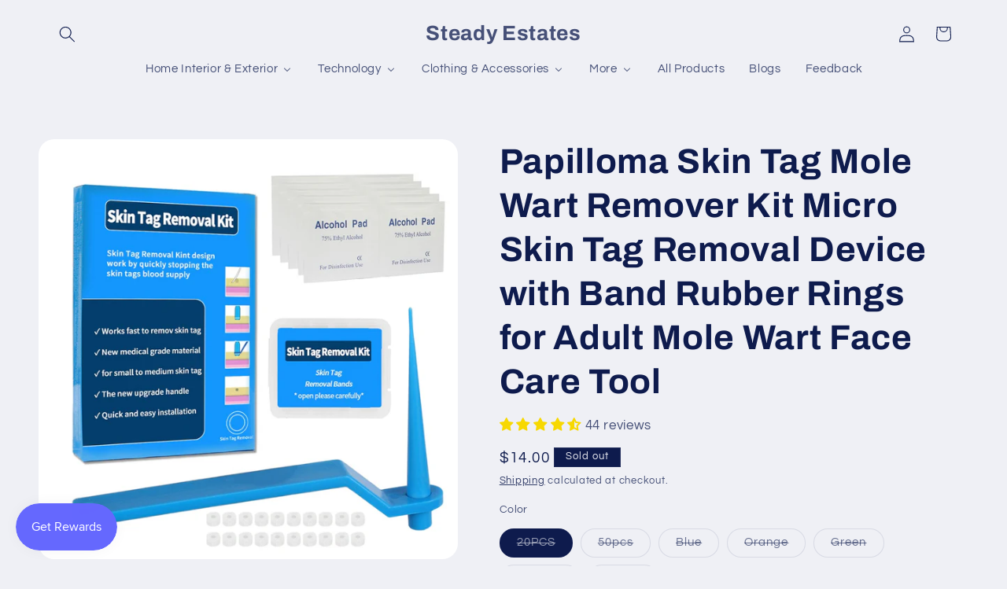

--- FILE ---
content_type: text/html; charset=utf-8
request_url: https://steadyestates.com/products/papilloma-skin-tag-mole-wart-remover-kit-micro-skin-tag-removal-device-with-band-rubber-rings-for-adult-mole-wart-face-care-tool
body_size: 91882
content:
<!doctype html>
<html class="js" lang="en">
  <head>
    <meta charset="utf-8">
    <meta http-equiv="X-UA-Compatible" content="IE=edge">
    <meta name="viewport" content="width=device-width,initial-scale=1">
    <meta name="theme-color" content="">
    <link rel="canonical" href="https://steadyestates.com/products/papilloma-skin-tag-mole-wart-remover-kit-micro-skin-tag-removal-device-with-band-rubber-rings-for-adult-mole-wart-face-care-tool"><link rel="icon" type="image/png" href="//steadyestates.com/cdn/shop/files/steady_estate_Logo_Transparent_Square.png?crop=center&height=32&v=1655683685&width=32"><link rel="preconnect" href="https://fonts.shopifycdn.com" crossorigin><title>
      Papilloma Skin Tag Mole Wart Remover Kit Micro Skin Tag Removal Device
 &ndash; Steady Estates</title>

    
      <meta name="description" content="SPECIFICATIONS Size: / Power Source: None Electric Place of Origin: china Origin: Mainland China Number of Pieces: One Unit Model Number: Skin Tag Removal Kit Material: Plastic Manufacturing Process: Machine Made Function: Facial Clean Commodity Quality Certification: CCC Brand Name: MOJOYCE Painless Skin Tag Mole Wart">
    

    

<meta property="og:site_name" content="Steady Estates">
<meta property="og:url" content="https://steadyestates.com/products/papilloma-skin-tag-mole-wart-remover-kit-micro-skin-tag-removal-device-with-band-rubber-rings-for-adult-mole-wart-face-care-tool">
<meta property="og:title" content="Papilloma Skin Tag Mole Wart Remover Kit Micro Skin Tag Removal Device">
<meta property="og:type" content="product">
<meta property="og:description" content="SPECIFICATIONS Size: / Power Source: None Electric Place of Origin: china Origin: Mainland China Number of Pieces: One Unit Model Number: Skin Tag Removal Kit Material: Plastic Manufacturing Process: Machine Made Function: Facial Clean Commodity Quality Certification: CCC Brand Name: MOJOYCE Painless Skin Tag Mole Wart"><meta property="og:image" content="http://steadyestates.com/cdn/shop/files/preview_images/hqdefault_467d437f-7d93-4682-9e43-106395bdaf50.jpg?v=1684354298">
  <meta property="og:image:secure_url" content="https://steadyestates.com/cdn/shop/files/preview_images/hqdefault_467d437f-7d93-4682-9e43-106395bdaf50.jpg?v=1684354298">
  <meta property="og:image:width" content="480">
  <meta property="og:image:height" content="360"><meta property="og:price:amount" content="12.00">
  <meta property="og:price:currency" content="USD"><meta name="twitter:card" content="summary_large_image">
<meta name="twitter:title" content="Papilloma Skin Tag Mole Wart Remover Kit Micro Skin Tag Removal Device">
<meta name="twitter:description" content="SPECIFICATIONS Size: / Power Source: None Electric Place of Origin: china Origin: Mainland China Number of Pieces: One Unit Model Number: Skin Tag Removal Kit Material: Plastic Manufacturing Process: Machine Made Function: Facial Clean Commodity Quality Certification: CCC Brand Name: MOJOYCE Painless Skin Tag Mole Wart">


    <script src="//steadyestates.com/cdn/shop/t/23/assets/constants.js?v=132983761750457495441765041782" defer="defer"></script>
    <script src="//steadyestates.com/cdn/shop/t/23/assets/pubsub.js?v=25310214064522200911765041784" defer="defer"></script>
    <script src="//steadyestates.com/cdn/shop/t/23/assets/global.js?v=7301445359237545521765041782" defer="defer"></script>
    <script src="//steadyestates.com/cdn/shop/t/23/assets/details-disclosure.js?v=13653116266235556501765041782" defer="defer"></script>
    <script src="//steadyestates.com/cdn/shop/t/23/assets/details-modal.js?v=25581673532751508451765041782" defer="defer"></script>
    <script src="//steadyestates.com/cdn/shop/t/23/assets/search-form.js?v=133129549252120666541765041784" defer="defer"></script><script src="//steadyestates.com/cdn/shop/t/23/assets/animations.js?v=88693664871331136111765041782" defer="defer"></script><script>window.performance && window.performance.mark && window.performance.mark('shopify.content_for_header.start');</script><meta id="shopify-digital-wallet" name="shopify-digital-wallet" content="/26851606704/digital_wallets/dialog">
<meta name="shopify-checkout-api-token" content="7116d86937d3cb217145a8e5867da727">
<meta id="in-context-paypal-metadata" data-shop-id="26851606704" data-venmo-supported="false" data-environment="production" data-locale="en_US" data-paypal-v4="true" data-currency="USD">
<link rel="alternate" type="application/json+oembed" href="https://steadyestates.com/products/papilloma-skin-tag-mole-wart-remover-kit-micro-skin-tag-removal-device-with-band-rubber-rings-for-adult-mole-wart-face-care-tool.oembed">
<script async="async" src="/checkouts/internal/preloads.js?locale=en-US"></script>
<link rel="preconnect" href="https://shop.app" crossorigin="anonymous">
<script async="async" src="https://shop.app/checkouts/internal/preloads.js?locale=en-US&shop_id=26851606704" crossorigin="anonymous"></script>
<script id="apple-pay-shop-capabilities" type="application/json">{"shopId":26851606704,"countryCode":"US","currencyCode":"USD","merchantCapabilities":["supports3DS"],"merchantId":"gid:\/\/shopify\/Shop\/26851606704","merchantName":"Steady Estates","requiredBillingContactFields":["postalAddress","email"],"requiredShippingContactFields":["postalAddress","email"],"shippingType":"shipping","supportedNetworks":["visa","masterCard","amex","discover","elo","jcb"],"total":{"type":"pending","label":"Steady Estates","amount":"1.00"},"shopifyPaymentsEnabled":true,"supportsSubscriptions":true}</script>
<script id="shopify-features" type="application/json">{"accessToken":"7116d86937d3cb217145a8e5867da727","betas":["rich-media-storefront-analytics"],"domain":"steadyestates.com","predictiveSearch":true,"shopId":26851606704,"locale":"en"}</script>
<script>var Shopify = Shopify || {};
Shopify.shop = "estates-store.myshopify.com";
Shopify.locale = "en";
Shopify.currency = {"active":"USD","rate":"1.0"};
Shopify.country = "US";
Shopify.theme = {"name":"Main","id":144649715888,"schema_name":"Refresh","schema_version":"15.4.1","theme_store_id":1567,"role":"main"};
Shopify.theme.handle = "null";
Shopify.theme.style = {"id":null,"handle":null};
Shopify.cdnHost = "steadyestates.com/cdn";
Shopify.routes = Shopify.routes || {};
Shopify.routes.root = "/";</script>
<script type="module">!function(o){(o.Shopify=o.Shopify||{}).modules=!0}(window);</script>
<script>!function(o){function n(){var o=[];function n(){o.push(Array.prototype.slice.apply(arguments))}return n.q=o,n}var t=o.Shopify=o.Shopify||{};t.loadFeatures=n(),t.autoloadFeatures=n()}(window);</script>
<script>
  window.ShopifyPay = window.ShopifyPay || {};
  window.ShopifyPay.apiHost = "shop.app\/pay";
  window.ShopifyPay.redirectState = null;
</script>
<script id="shop-js-analytics" type="application/json">{"pageType":"product"}</script>
<script defer="defer" async type="module" src="//steadyestates.com/cdn/shopifycloud/shop-js/modules/v2/client.init-shop-cart-sync_BT-GjEfc.en.esm.js"></script>
<script defer="defer" async type="module" src="//steadyestates.com/cdn/shopifycloud/shop-js/modules/v2/chunk.common_D58fp_Oc.esm.js"></script>
<script defer="defer" async type="module" src="//steadyestates.com/cdn/shopifycloud/shop-js/modules/v2/chunk.modal_xMitdFEc.esm.js"></script>
<script type="module">
  await import("//steadyestates.com/cdn/shopifycloud/shop-js/modules/v2/client.init-shop-cart-sync_BT-GjEfc.en.esm.js");
await import("//steadyestates.com/cdn/shopifycloud/shop-js/modules/v2/chunk.common_D58fp_Oc.esm.js");
await import("//steadyestates.com/cdn/shopifycloud/shop-js/modules/v2/chunk.modal_xMitdFEc.esm.js");

  window.Shopify.SignInWithShop?.initShopCartSync?.({"fedCMEnabled":true,"windoidEnabled":true});

</script>
<script defer="defer" async type="module" src="//steadyestates.com/cdn/shopifycloud/shop-js/modules/v2/client.payment-terms_Ci9AEqFq.en.esm.js"></script>
<script defer="defer" async type="module" src="//steadyestates.com/cdn/shopifycloud/shop-js/modules/v2/chunk.common_D58fp_Oc.esm.js"></script>
<script defer="defer" async type="module" src="//steadyestates.com/cdn/shopifycloud/shop-js/modules/v2/chunk.modal_xMitdFEc.esm.js"></script>
<script type="module">
  await import("//steadyestates.com/cdn/shopifycloud/shop-js/modules/v2/client.payment-terms_Ci9AEqFq.en.esm.js");
await import("//steadyestates.com/cdn/shopifycloud/shop-js/modules/v2/chunk.common_D58fp_Oc.esm.js");
await import("//steadyestates.com/cdn/shopifycloud/shop-js/modules/v2/chunk.modal_xMitdFEc.esm.js");

  
</script>
<script>
  window.Shopify = window.Shopify || {};
  if (!window.Shopify.featureAssets) window.Shopify.featureAssets = {};
  window.Shopify.featureAssets['shop-js'] = {"shop-cart-sync":["modules/v2/client.shop-cart-sync_DZOKe7Ll.en.esm.js","modules/v2/chunk.common_D58fp_Oc.esm.js","modules/v2/chunk.modal_xMitdFEc.esm.js"],"init-fed-cm":["modules/v2/client.init-fed-cm_B6oLuCjv.en.esm.js","modules/v2/chunk.common_D58fp_Oc.esm.js","modules/v2/chunk.modal_xMitdFEc.esm.js"],"shop-cash-offers":["modules/v2/client.shop-cash-offers_D2sdYoxE.en.esm.js","modules/v2/chunk.common_D58fp_Oc.esm.js","modules/v2/chunk.modal_xMitdFEc.esm.js"],"shop-login-button":["modules/v2/client.shop-login-button_QeVjl5Y3.en.esm.js","modules/v2/chunk.common_D58fp_Oc.esm.js","modules/v2/chunk.modal_xMitdFEc.esm.js"],"pay-button":["modules/v2/client.pay-button_DXTOsIq6.en.esm.js","modules/v2/chunk.common_D58fp_Oc.esm.js","modules/v2/chunk.modal_xMitdFEc.esm.js"],"shop-button":["modules/v2/client.shop-button_DQZHx9pm.en.esm.js","modules/v2/chunk.common_D58fp_Oc.esm.js","modules/v2/chunk.modal_xMitdFEc.esm.js"],"avatar":["modules/v2/client.avatar_BTnouDA3.en.esm.js"],"init-windoid":["modules/v2/client.init-windoid_CR1B-cfM.en.esm.js","modules/v2/chunk.common_D58fp_Oc.esm.js","modules/v2/chunk.modal_xMitdFEc.esm.js"],"init-shop-for-new-customer-accounts":["modules/v2/client.init-shop-for-new-customer-accounts_C_vY_xzh.en.esm.js","modules/v2/client.shop-login-button_QeVjl5Y3.en.esm.js","modules/v2/chunk.common_D58fp_Oc.esm.js","modules/v2/chunk.modal_xMitdFEc.esm.js"],"init-shop-email-lookup-coordinator":["modules/v2/client.init-shop-email-lookup-coordinator_BI7n9ZSv.en.esm.js","modules/v2/chunk.common_D58fp_Oc.esm.js","modules/v2/chunk.modal_xMitdFEc.esm.js"],"init-shop-cart-sync":["modules/v2/client.init-shop-cart-sync_BT-GjEfc.en.esm.js","modules/v2/chunk.common_D58fp_Oc.esm.js","modules/v2/chunk.modal_xMitdFEc.esm.js"],"shop-toast-manager":["modules/v2/client.shop-toast-manager_DiYdP3xc.en.esm.js","modules/v2/chunk.common_D58fp_Oc.esm.js","modules/v2/chunk.modal_xMitdFEc.esm.js"],"init-customer-accounts":["modules/v2/client.init-customer-accounts_D9ZNqS-Q.en.esm.js","modules/v2/client.shop-login-button_QeVjl5Y3.en.esm.js","modules/v2/chunk.common_D58fp_Oc.esm.js","modules/v2/chunk.modal_xMitdFEc.esm.js"],"init-customer-accounts-sign-up":["modules/v2/client.init-customer-accounts-sign-up_iGw4briv.en.esm.js","modules/v2/client.shop-login-button_QeVjl5Y3.en.esm.js","modules/v2/chunk.common_D58fp_Oc.esm.js","modules/v2/chunk.modal_xMitdFEc.esm.js"],"shop-follow-button":["modules/v2/client.shop-follow-button_CqMgW2wH.en.esm.js","modules/v2/chunk.common_D58fp_Oc.esm.js","modules/v2/chunk.modal_xMitdFEc.esm.js"],"checkout-modal":["modules/v2/client.checkout-modal_xHeaAweL.en.esm.js","modules/v2/chunk.common_D58fp_Oc.esm.js","modules/v2/chunk.modal_xMitdFEc.esm.js"],"shop-login":["modules/v2/client.shop-login_D91U-Q7h.en.esm.js","modules/v2/chunk.common_D58fp_Oc.esm.js","modules/v2/chunk.modal_xMitdFEc.esm.js"],"lead-capture":["modules/v2/client.lead-capture_BJmE1dJe.en.esm.js","modules/v2/chunk.common_D58fp_Oc.esm.js","modules/v2/chunk.modal_xMitdFEc.esm.js"],"payment-terms":["modules/v2/client.payment-terms_Ci9AEqFq.en.esm.js","modules/v2/chunk.common_D58fp_Oc.esm.js","modules/v2/chunk.modal_xMitdFEc.esm.js"]};
</script>
<script>(function() {
  var isLoaded = false;
  function asyncLoad() {
    if (isLoaded) return;
    isLoaded = true;
    var urls = ["https:\/\/js.smile.io\/v1\/smile-shopify.js?shop=estates-store.myshopify.com","\/\/cdn.shopify.com\/proxy\/57bedca0ab91bf775a28246c9d2dc0819183eea447e081969e02ecfa6fcb7f5a\/api.goaffpro.com\/loader.js?shop=estates-store.myshopify.com\u0026sp-cache-control=cHVibGljLCBtYXgtYWdlPTkwMA","\/\/cdn.shopify.com\/proxy\/e3bdd7880b3e8213daa01080a69871d0a2eee037d103225ffc0640d757b63b8d\/bingshoppingtool-t2app-prod.trafficmanager.net\/uet\/tracking_script?shop=estates-store.myshopify.com\u0026sp-cache-control=cHVibGljLCBtYXgtYWdlPTkwMA","https:\/\/intg.snapchat.com\/shopify\/shopify-scevent-init.js?id=69d91009-e55e-45bd-adb8-8199e093df2a\u0026shop=estates-store.myshopify.com","https:\/\/static.rechargecdn.com\/assets\/js\/widget.min.js?shop=estates-store.myshopify.com","https:\/\/d1639lhkj5l89m.cloudfront.net\/js\/storefront\/uppromote.js?shop=estates-store.myshopify.com","https:\/\/cdn.judge.me\/checkout_comment.js?shop=estates-store.myshopify.com"];
    for (var i = 0; i < urls.length; i++) {
      var s = document.createElement('script');
      s.type = 'text/javascript';
      s.async = true;
      s.src = urls[i];
      var x = document.getElementsByTagName('script')[0];
      x.parentNode.insertBefore(s, x);
    }
  };
  if(window.attachEvent) {
    window.attachEvent('onload', asyncLoad);
  } else {
    window.addEventListener('load', asyncLoad, false);
  }
})();</script>
<script id="__st">var __st={"a":26851606704,"offset":-18000,"reqid":"a4e1c8d9-baf5-4998-851d-72a0b6d8db8e-1769034735","pageurl":"steadyestates.com\/products\/papilloma-skin-tag-mole-wart-remover-kit-micro-skin-tag-removal-device-with-band-rubber-rings-for-adult-mole-wart-face-care-tool","u":"ad0cd5d27b3d","p":"product","rtyp":"product","rid":7334816710832};</script>
<script>window.ShopifyPaypalV4VisibilityTracking = true;</script>
<script id="captcha-bootstrap">!function(){'use strict';const t='contact',e='account',n='new_comment',o=[[t,t],['blogs',n],['comments',n],[t,'customer']],c=[[e,'customer_login'],[e,'guest_login'],[e,'recover_customer_password'],[e,'create_customer']],r=t=>t.map((([t,e])=>`form[action*='/${t}']:not([data-nocaptcha='true']) input[name='form_type'][value='${e}']`)).join(','),a=t=>()=>t?[...document.querySelectorAll(t)].map((t=>t.form)):[];function s(){const t=[...o],e=r(t);return a(e)}const i='password',u='form_key',d=['recaptcha-v3-token','g-recaptcha-response','h-captcha-response',i],f=()=>{try{return window.sessionStorage}catch{return}},m='__shopify_v',_=t=>t.elements[u];function p(t,e,n=!1){try{const o=window.sessionStorage,c=JSON.parse(o.getItem(e)),{data:r}=function(t){const{data:e,action:n}=t;return t[m]||n?{data:e,action:n}:{data:t,action:n}}(c);for(const[e,n]of Object.entries(r))t.elements[e]&&(t.elements[e].value=n);n&&o.removeItem(e)}catch(o){console.error('form repopulation failed',{error:o})}}const l='form_type',E='cptcha';function T(t){t.dataset[E]=!0}const w=window,h=w.document,L='Shopify',v='ce_forms',y='captcha';let A=!1;((t,e)=>{const n=(g='f06e6c50-85a8-45c8-87d0-21a2b65856fe',I='https://cdn.shopify.com/shopifycloud/storefront-forms-hcaptcha/ce_storefront_forms_captcha_hcaptcha.v1.5.2.iife.js',D={infoText:'Protected by hCaptcha',privacyText:'Privacy',termsText:'Terms'},(t,e,n)=>{const o=w[L][v],c=o.bindForm;if(c)return c(t,g,e,D).then(n);var r;o.q.push([[t,g,e,D],n]),r=I,A||(h.body.append(Object.assign(h.createElement('script'),{id:'captcha-provider',async:!0,src:r})),A=!0)});var g,I,D;w[L]=w[L]||{},w[L][v]=w[L][v]||{},w[L][v].q=[],w[L][y]=w[L][y]||{},w[L][y].protect=function(t,e){n(t,void 0,e),T(t)},Object.freeze(w[L][y]),function(t,e,n,w,h,L){const[v,y,A,g]=function(t,e,n){const i=e?o:[],u=t?c:[],d=[...i,...u],f=r(d),m=r(i),_=r(d.filter((([t,e])=>n.includes(e))));return[a(f),a(m),a(_),s()]}(w,h,L),I=t=>{const e=t.target;return e instanceof HTMLFormElement?e:e&&e.form},D=t=>v().includes(t);t.addEventListener('submit',(t=>{const e=I(t);if(!e)return;const n=D(e)&&!e.dataset.hcaptchaBound&&!e.dataset.recaptchaBound,o=_(e),c=g().includes(e)&&(!o||!o.value);(n||c)&&t.preventDefault(),c&&!n&&(function(t){try{if(!f())return;!function(t){const e=f();if(!e)return;const n=_(t);if(!n)return;const o=n.value;o&&e.removeItem(o)}(t);const e=Array.from(Array(32),(()=>Math.random().toString(36)[2])).join('');!function(t,e){_(t)||t.append(Object.assign(document.createElement('input'),{type:'hidden',name:u})),t.elements[u].value=e}(t,e),function(t,e){const n=f();if(!n)return;const o=[...t.querySelectorAll(`input[type='${i}']`)].map((({name:t})=>t)),c=[...d,...o],r={};for(const[a,s]of new FormData(t).entries())c.includes(a)||(r[a]=s);n.setItem(e,JSON.stringify({[m]:1,action:t.action,data:r}))}(t,e)}catch(e){console.error('failed to persist form',e)}}(e),e.submit())}));const S=(t,e)=>{t&&!t.dataset[E]&&(n(t,e.some((e=>e===t))),T(t))};for(const o of['focusin','change'])t.addEventListener(o,(t=>{const e=I(t);D(e)&&S(e,y())}));const B=e.get('form_key'),M=e.get(l),P=B&&M;t.addEventListener('DOMContentLoaded',(()=>{const t=y();if(P)for(const e of t)e.elements[l].value===M&&p(e,B);[...new Set([...A(),...v().filter((t=>'true'===t.dataset.shopifyCaptcha))])].forEach((e=>S(e,t)))}))}(h,new URLSearchParams(w.location.search),n,t,e,['guest_login'])})(!0,!0)}();</script>
<script integrity="sha256-4kQ18oKyAcykRKYeNunJcIwy7WH5gtpwJnB7kiuLZ1E=" data-source-attribution="shopify.loadfeatures" defer="defer" src="//steadyestates.com/cdn/shopifycloud/storefront/assets/storefront/load_feature-a0a9edcb.js" crossorigin="anonymous"></script>
<script crossorigin="anonymous" defer="defer" src="//steadyestates.com/cdn/shopifycloud/storefront/assets/shopify_pay/storefront-65b4c6d7.js?v=20250812"></script>
<script data-source-attribution="shopify.dynamic_checkout.dynamic.init">var Shopify=Shopify||{};Shopify.PaymentButton=Shopify.PaymentButton||{isStorefrontPortableWallets:!0,init:function(){window.Shopify.PaymentButton.init=function(){};var t=document.createElement("script");t.src="https://steadyestates.com/cdn/shopifycloud/portable-wallets/latest/portable-wallets.en.js",t.type="module",document.head.appendChild(t)}};
</script>
<script data-source-attribution="shopify.dynamic_checkout.buyer_consent">
  function portableWalletsHideBuyerConsent(e){var t=document.getElementById("shopify-buyer-consent"),n=document.getElementById("shopify-subscription-policy-button");t&&n&&(t.classList.add("hidden"),t.setAttribute("aria-hidden","true"),n.removeEventListener("click",e))}function portableWalletsShowBuyerConsent(e){var t=document.getElementById("shopify-buyer-consent"),n=document.getElementById("shopify-subscription-policy-button");t&&n&&(t.classList.remove("hidden"),t.removeAttribute("aria-hidden"),n.addEventListener("click",e))}window.Shopify?.PaymentButton&&(window.Shopify.PaymentButton.hideBuyerConsent=portableWalletsHideBuyerConsent,window.Shopify.PaymentButton.showBuyerConsent=portableWalletsShowBuyerConsent);
</script>
<script>
  function portableWalletsCleanup(e){e&&e.src&&console.error("Failed to load portable wallets script "+e.src);var t=document.querySelectorAll("shopify-accelerated-checkout .shopify-payment-button__skeleton, shopify-accelerated-checkout-cart .wallet-cart-button__skeleton"),e=document.getElementById("shopify-buyer-consent");for(let e=0;e<t.length;e++)t[e].remove();e&&e.remove()}function portableWalletsNotLoadedAsModule(e){e instanceof ErrorEvent&&"string"==typeof e.message&&e.message.includes("import.meta")&&"string"==typeof e.filename&&e.filename.includes("portable-wallets")&&(window.removeEventListener("error",portableWalletsNotLoadedAsModule),window.Shopify.PaymentButton.failedToLoad=e,"loading"===document.readyState?document.addEventListener("DOMContentLoaded",window.Shopify.PaymentButton.init):window.Shopify.PaymentButton.init())}window.addEventListener("error",portableWalletsNotLoadedAsModule);
</script>

<script type="module" src="https://steadyestates.com/cdn/shopifycloud/portable-wallets/latest/portable-wallets.en.js" onError="portableWalletsCleanup(this)" crossorigin="anonymous"></script>
<script nomodule>
  document.addEventListener("DOMContentLoaded", portableWalletsCleanup);
</script>

<script id='scb4127' type='text/javascript' async='' src='https://steadyestates.com/cdn/shopifycloud/privacy-banner/storefront-banner.js'></script><script integrity="sha256-UKWaHeJF5b+bubOfVeha2cYIb/jO7nw4LdbV5ISIdag=" data-source-attribution="shopify.remote_product_tracking" data-shopify-remote-tracking="{&quot;publisher_shop_id&quot;:26851606704,&quot;theme_id&quot;:144649715888,&quot;theme_published&quot;:true,&quot;theme_store_id&quot;:1567,&quot;placement&quot;:&quot;collection&quot;,&quot;event_data&quot;:{&quot;handle&quot;:&quot;papilloma-skin-tag-mole-wart-remover-kit-micro-skin-tag-removal-device-with-band-rubber-rings-for-adult-mole-wart-face-care-tool&quot;,&quot;page_type&quot;:&quot;product&quot;}}" defer="defer" src="//steadyestates.com/cdn/shopifycloud/storefront/assets/storefront/remote_product_tracking-66fe6f87.js" crossorigin="anonymous"></script>
<link id="shopify-accelerated-checkout-styles" rel="stylesheet" media="screen" href="https://steadyestates.com/cdn/shopifycloud/portable-wallets/latest/accelerated-checkout-backwards-compat.css" crossorigin="anonymous">
<style id="shopify-accelerated-checkout-cart">
        #shopify-buyer-consent {
  margin-top: 1em;
  display: inline-block;
  width: 100%;
}

#shopify-buyer-consent.hidden {
  display: none;
}

#shopify-subscription-policy-button {
  background: none;
  border: none;
  padding: 0;
  text-decoration: underline;
  font-size: inherit;
  cursor: pointer;
}

#shopify-subscription-policy-button::before {
  box-shadow: none;
}

      </style>
<script id="sections-script" data-sections="header" defer="defer" src="//steadyestates.com/cdn/shop/t/23/compiled_assets/scripts.js?v=51820"></script>
<script>window.performance && window.performance.mark && window.performance.mark('shopify.content_for_header.end');</script>


    <style data-shopify>
      @font-face {
  font-family: Questrial;
  font-weight: 400;
  font-style: normal;
  font-display: swap;
  src: url("//steadyestates.com/cdn/fonts/questrial/questrial_n4.66abac5d8209a647b4bf8089b0451928ef144c07.woff2") format("woff2"),
       url("//steadyestates.com/cdn/fonts/questrial/questrial_n4.e86c53e77682db9bf4b0ee2dd71f214dc16adda4.woff") format("woff");
}

      
      
      
      @font-face {
  font-family: Archivo;
  font-weight: 700;
  font-style: normal;
  font-display: swap;
  src: url("//steadyestates.com/cdn/fonts/archivo/archivo_n7.651b020b3543640c100112be6f1c1b8e816c7f13.woff2") format("woff2"),
       url("//steadyestates.com/cdn/fonts/archivo/archivo_n7.7e9106d320e6594976a7dcb57957f3e712e83c96.woff") format("woff");
}


      
        :root,
        .color-scheme-1 {
          --color-background: 239,240,245;
        
          --gradient-background: #eff0f5;
        

        

        --color-foreground: 14,27,77;
        --color-background-contrast: 161,166,196;
        --color-shadow: 14,27,77;
        --color-button: 71,112,219;
        --color-button-text: 255,255,255;
        --color-secondary-button: 239,240,245;
        --color-secondary-button-text: 14,27,77;
        --color-link: 14,27,77;
        --color-badge-foreground: 14,27,77;
        --color-badge-background: 239,240,245;
        --color-badge-border: 14,27,77;
        --payment-terms-background-color: rgb(239 240 245);
      }
      
        
        .color-scheme-2 {
          --color-background: 255,255,255;
        
          --gradient-background: #ffffff;
        

        

        --color-foreground: 14,27,77;
        --color-background-contrast: 191,191,191;
        --color-shadow: 14,27,77;
        --color-button: 14,27,77;
        --color-button-text: 255,255,255;
        --color-secondary-button: 255,255,255;
        --color-secondary-button-text: 14,27,77;
        --color-link: 14,27,77;
        --color-badge-foreground: 14,27,77;
        --color-badge-background: 255,255,255;
        --color-badge-border: 14,27,77;
        --payment-terms-background-color: rgb(255 255 255);
      }
      
        
        .color-scheme-3 {
          --color-background: 14,27,77;
        
          --gradient-background: #0e1b4d;
        

        

        --color-foreground: 239,240,245;
        --color-background-contrast: 18,35,99;
        --color-shadow: 14,27,77;
        --color-button: 239,240,245;
        --color-button-text: 14,27,77;
        --color-secondary-button: 14,27,77;
        --color-secondary-button-text: 239,240,245;
        --color-link: 239,240,245;
        --color-badge-foreground: 239,240,245;
        --color-badge-background: 14,27,77;
        --color-badge-border: 239,240,245;
        --payment-terms-background-color: rgb(14 27 77);
      }
      
        
        .color-scheme-4 {
          --color-background: 71,112,219;
        
          --gradient-background: #4770db;
        

        

        --color-foreground: 255,255,255;
        --color-background-contrast: 27,57,136;
        --color-shadow: 14,27,77;
        --color-button: 255,255,255;
        --color-button-text: 71,112,219;
        --color-secondary-button: 71,112,219;
        --color-secondary-button-text: 255,255,255;
        --color-link: 255,255,255;
        --color-badge-foreground: 255,255,255;
        --color-badge-background: 71,112,219;
        --color-badge-border: 255,255,255;
        --payment-terms-background-color: rgb(71 112 219);
      }
      
        
        .color-scheme-5 {
          --color-background: 14,27,77;
        
          --gradient-background: #0e1b4d;
        

        

        --color-foreground: 255,255,255;
        --color-background-contrast: 18,35,99;
        --color-shadow: 14,27,77;
        --color-button: 255,255,255;
        --color-button-text: 14,27,77;
        --color-secondary-button: 14,27,77;
        --color-secondary-button-text: 255,255,255;
        --color-link: 255,255,255;
        --color-badge-foreground: 255,255,255;
        --color-badge-background: 14,27,77;
        --color-badge-border: 255,255,255;
        --payment-terms-background-color: rgb(14 27 77);
      }
      

      body, .color-scheme-1, .color-scheme-2, .color-scheme-3, .color-scheme-4, .color-scheme-5 {
        color: rgba(var(--color-foreground), 0.75);
        background-color: rgb(var(--color-background));
      }

      :root {
        --font-body-family: Questrial, sans-serif;
        --font-body-style: normal;
        --font-body-weight: 400;
        --font-body-weight-bold: 700;

        --font-heading-family: Archivo, sans-serif;
        --font-heading-style: normal;
        --font-heading-weight: 700;

        --font-body-scale: 1.05;
        --font-heading-scale: 1.0476190476190477;

        --media-padding: px;
        --media-border-opacity: 0.1;
        --media-border-width: 0px;
        --media-radius: 20px;
        --media-shadow-opacity: 0.0;
        --media-shadow-horizontal-offset: 0px;
        --media-shadow-vertical-offset: 4px;
        --media-shadow-blur-radius: 5px;
        --media-shadow-visible: 0;

        --page-width: 120rem;
        --page-width-margin: 0rem;

        --product-card-image-padding: 1.6rem;
        --product-card-corner-radius: 1.8rem;
        --product-card-text-alignment: left;
        --product-card-border-width: 0.1rem;
        --product-card-border-opacity: 1.0;
        --product-card-shadow-opacity: 0.0;
        --product-card-shadow-visible: 0;
        --product-card-shadow-horizontal-offset: 0.0rem;
        --product-card-shadow-vertical-offset: 0.4rem;
        --product-card-shadow-blur-radius: 0.5rem;

        --collection-card-image-padding: 1.6rem;
        --collection-card-corner-radius: 1.8rem;
        --collection-card-text-alignment: left;
        --collection-card-border-width: 0.1rem;
        --collection-card-border-opacity: 1.0;
        --collection-card-shadow-opacity: 0.0;
        --collection-card-shadow-visible: 0;
        --collection-card-shadow-horizontal-offset: 0.0rem;
        --collection-card-shadow-vertical-offset: 0.4rem;
        --collection-card-shadow-blur-radius: 0.5rem;

        --blog-card-image-padding: 1.6rem;
        --blog-card-corner-radius: 1.8rem;
        --blog-card-text-alignment: left;
        --blog-card-border-width: 0.1rem;
        --blog-card-border-opacity: 1.0;
        --blog-card-shadow-opacity: 0.0;
        --blog-card-shadow-visible: 0;
        --blog-card-shadow-horizontal-offset: 0.0rem;
        --blog-card-shadow-vertical-offset: 0.4rem;
        --blog-card-shadow-blur-radius: 0.5rem;

        --badge-corner-radius: 0.0rem;

        --popup-border-width: 1px;
        --popup-border-opacity: 0.1;
        --popup-corner-radius: 18px;
        --popup-shadow-opacity: 0.0;
        --popup-shadow-horizontal-offset: 0px;
        --popup-shadow-vertical-offset: 4px;
        --popup-shadow-blur-radius: 5px;

        --drawer-border-width: 0px;
        --drawer-border-opacity: 0.1;
        --drawer-shadow-opacity: 0.0;
        --drawer-shadow-horizontal-offset: 0px;
        --drawer-shadow-vertical-offset: 4px;
        --drawer-shadow-blur-radius: 5px;

        --spacing-sections-desktop: 0px;
        --spacing-sections-mobile: 0px;

        --grid-desktop-vertical-spacing: 28px;
        --grid-desktop-horizontal-spacing: 28px;
        --grid-mobile-vertical-spacing: 14px;
        --grid-mobile-horizontal-spacing: 14px;

        --text-boxes-border-opacity: 0.1;
        --text-boxes-border-width: 0px;
        --text-boxes-radius: 20px;
        --text-boxes-shadow-opacity: 0.0;
        --text-boxes-shadow-visible: 0;
        --text-boxes-shadow-horizontal-offset: 0px;
        --text-boxes-shadow-vertical-offset: 4px;
        --text-boxes-shadow-blur-radius: 5px;

        --buttons-radius: 40px;
        --buttons-radius-outset: 41px;
        --buttons-border-width: 1px;
        --buttons-border-opacity: 1.0;
        --buttons-shadow-opacity: 0.0;
        --buttons-shadow-visible: 0;
        --buttons-shadow-horizontal-offset: 0px;
        --buttons-shadow-vertical-offset: 4px;
        --buttons-shadow-blur-radius: 5px;
        --buttons-border-offset: 0.3px;

        --inputs-radius: 26px;
        --inputs-border-width: 1px;
        --inputs-border-opacity: 0.55;
        --inputs-shadow-opacity: 0.0;
        --inputs-shadow-horizontal-offset: 0px;
        --inputs-margin-offset: 0px;
        --inputs-shadow-vertical-offset: 4px;
        --inputs-shadow-blur-radius: 5px;
        --inputs-radius-outset: 27px;

        --variant-pills-radius: 40px;
        --variant-pills-border-width: 1px;
        --variant-pills-border-opacity: 0.55;
        --variant-pills-shadow-opacity: 0.0;
        --variant-pills-shadow-horizontal-offset: 0px;
        --variant-pills-shadow-vertical-offset: 4px;
        --variant-pills-shadow-blur-radius: 5px;
      }

      *,
      *::before,
      *::after {
        box-sizing: inherit;
      }

      html {
        box-sizing: border-box;
        font-size: calc(var(--font-body-scale) * 62.5%);
        height: 100%;
      }

      body {
        display: grid;
        grid-template-rows: auto auto 1fr auto;
        grid-template-columns: 100%;
        min-height: 100%;
        margin: 0;
        font-size: 1.5rem;
        letter-spacing: 0.06rem;
        line-height: calc(1 + 0.8 / var(--font-body-scale));
        font-family: var(--font-body-family);
        font-style: var(--font-body-style);
        font-weight: var(--font-body-weight);
      }

      @media screen and (min-width: 750px) {
        body {
          font-size: 1.6rem;
        }
      }
    </style>

    <link href="//steadyestates.com/cdn/shop/t/23/assets/base.css?v=159841507637079171801765041782" rel="stylesheet" type="text/css" media="all" />
    <link rel="stylesheet" href="//steadyestates.com/cdn/shop/t/23/assets/component-cart-items.css?v=13033300910818915211765041782" media="print" onload="this.media='all'"><link href="//steadyestates.com/cdn/shop/t/23/assets/component-cart-drawer.css?v=39223250576183958541765041782" rel="stylesheet" type="text/css" media="all" />
      <link href="//steadyestates.com/cdn/shop/t/23/assets/component-cart.css?v=164708765130180853531765041782" rel="stylesheet" type="text/css" media="all" />
      <link href="//steadyestates.com/cdn/shop/t/23/assets/component-totals.css?v=15906652033866631521765041782" rel="stylesheet" type="text/css" media="all" />
      <link href="//steadyestates.com/cdn/shop/t/23/assets/component-price.css?v=47596247576480123001765041782" rel="stylesheet" type="text/css" media="all" />
      <link href="//steadyestates.com/cdn/shop/t/23/assets/component-discounts.css?v=152760482443307489271765041782" rel="stylesheet" type="text/css" media="all" />

      <link rel="preload" as="font" href="//steadyestates.com/cdn/fonts/questrial/questrial_n4.66abac5d8209a647b4bf8089b0451928ef144c07.woff2" type="font/woff2" crossorigin>
      

      <link rel="preload" as="font" href="//steadyestates.com/cdn/fonts/archivo/archivo_n7.651b020b3543640c100112be6f1c1b8e816c7f13.woff2" type="font/woff2" crossorigin>
      
<link href="//steadyestates.com/cdn/shop/t/23/assets/component-localization-form.css?v=170315343355214948141765041782" rel="stylesheet" type="text/css" media="all" />
      <script src="//steadyestates.com/cdn/shop/t/23/assets/localization-form.js?v=144176611646395275351765041784" defer="defer"></script><link
        rel="stylesheet"
        href="//steadyestates.com/cdn/shop/t/23/assets/component-predictive-search.css?v=118923337488134913561765041782"
        media="print"
        onload="this.media='all'"
      ><script>
      if (Shopify.designMode) {
        document.documentElement.classList.add('shopify-design-mode');
      }
    </script>

    <!-- Google AdSense Auto Ads -->
<script async src="https://pagead2.googlesyndication.com/pagead/js/adsbygoogle.js?client=ca-pub-2996637013661948"
     crossorigin="anonymous"></script>

<!-- BEGIN app block: shopify://apps/pandectes-gdpr/blocks/banner/58c0baa2-6cc1-480c-9ea6-38d6d559556a -->
  
    
      <!-- TCF is active, scripts are loaded above -->
      
      <script>
        
          window.PandectesSettings = {"store":{"id":26851606704,"plan":"basic","theme":"Updated copy of Refresh","primaryLocale":"en","adminMode":false,"headless":false,"storefrontRootDomain":"","checkoutRootDomain":"","storefrontAccessToken":""},"tsPublished":1758375469,"declaration":{"declDays":"","declName":"","declPath":"","declType":"","isActive":false,"showType":true,"declHours":"","declYears":"","declDomain":"","declMonths":"","declMinutes":"","declPurpose":"","declSeconds":"","declSession":"","showPurpose":false,"declProvider":"","showProvider":true,"declIntroText":"","declRetention":"","declFirstParty":"","declThirdParty":"","showDateGenerated":true},"language":{"unpublished":[],"languageMode":"Single","fallbackLanguage":"en","languageDetection":"locale","languagesSupported":[]},"texts":{"managed":{"headerText":{"en":"We respect your privacy"},"consentText":{"en":"This website uses cookies to ensure you get the best experience."},"linkText":{"en":"Learn more"},"imprintText":{"en":"Imprint"},"googleLinkText":{"en":"Google's Privacy Terms"},"allowButtonText":{"en":"Accept"},"denyButtonText":{"en":"Decline"},"dismissButtonText":{"en":"Ok"},"leaveSiteButtonText":{"en":"Leave this site"},"preferencesButtonText":{"en":"Preferences"},"cookiePolicyText":{"en":"Cookie policy"},"preferencesPopupTitleText":{"en":"Manage consent preferences"},"preferencesPopupIntroText":{"en":"We use cookies to optimize website functionality, analyze the performance, and provide personalized experience to you. Some cookies are essential to make the website operate and function correctly. Those cookies cannot be disabled. In this window you can manage your preference of cookies."},"preferencesPopupSaveButtonText":{"en":"Save preferences"},"preferencesPopupCloseButtonText":{"en":"Close"},"preferencesPopupAcceptAllButtonText":{"en":"Accept all"},"preferencesPopupRejectAllButtonText":{"en":"Reject all"},"cookiesDetailsText":{"en":"Cookies details"},"preferencesPopupAlwaysAllowedText":{"en":"Always allowed"},"accessSectionParagraphText":{"en":"You have the right to request access to your data at any time."},"accessSectionTitleText":{"en":"Data portability"},"accessSectionAccountInfoActionText":{"en":"Personal data"},"accessSectionDownloadReportActionText":{"en":"Request export"},"accessSectionGDPRRequestsActionText":{"en":"Data subject requests"},"accessSectionOrdersRecordsActionText":{"en":"Orders"},"rectificationSectionParagraphText":{"en":"You have the right to request your data to be updated whenever you think it is appropriate."},"rectificationSectionTitleText":{"en":"Data Rectification"},"rectificationCommentPlaceholder":{"en":"Describe what you want to be updated"},"rectificationCommentValidationError":{"en":"Comment is required"},"rectificationSectionEditAccountActionText":{"en":"Request an update"},"erasureSectionTitleText":{"en":"Right to be forgotten"},"erasureSectionParagraphText":{"en":"You have the right to ask all your data to be erased. After that, you will no longer be able to access your account."},"erasureSectionRequestDeletionActionText":{"en":"Request personal data deletion"},"consentDate":{"en":"Consent date"},"consentId":{"en":"Consent ID"},"consentSectionChangeConsentActionText":{"en":"Change consent preference"},"consentSectionConsentedText":{"en":"You consented to the cookies policy of this website on"},"consentSectionNoConsentText":{"en":"You have not consented to the cookies policy of this website."},"consentSectionTitleText":{"en":"Your cookie consent"},"consentStatus":{"en":"Consent preference"},"confirmationFailureMessage":{"en":"Your request was not verified. Please try again and if problem persists, contact store owner for assistance"},"confirmationFailureTitle":{"en":"A problem occurred"},"confirmationSuccessMessage":{"en":"We will soon get back to you as to your request."},"confirmationSuccessTitle":{"en":"Your request is verified"},"guestsSupportEmailFailureMessage":{"en":"Your request was not submitted. Please try again and if problem persists, contact store owner for assistance."},"guestsSupportEmailFailureTitle":{"en":"A problem occurred"},"guestsSupportEmailPlaceholder":{"en":"E-mail address"},"guestsSupportEmailSuccessMessage":{"en":"If you are registered as a customer of this store, you will soon receive an email with instructions on how to proceed."},"guestsSupportEmailSuccessTitle":{"en":"Thank you for your request"},"guestsSupportEmailValidationError":{"en":"Email is not valid"},"guestsSupportInfoText":{"en":"Please login with your customer account to further proceed."},"submitButton":{"en":"Submit"},"submittingButton":{"en":"Submitting..."},"cancelButton":{"en":"Cancel"},"declIntroText":{"en":"We use cookies to optimize website functionality, analyze the performance, and provide personalized experience to you. Some cookies are essential to make the website operate and function correctly. Those cookies cannot be disabled. In this window you can manage your preference of cookies."},"declName":{"en":"Name"},"declPurpose":{"en":"Purpose"},"declType":{"en":"Type"},"declRetention":{"en":"Retention"},"declProvider":{"en":"Provider"},"declFirstParty":{"en":"First-party"},"declThirdParty":{"en":"Third-party"},"declSeconds":{"en":"seconds"},"declMinutes":{"en":"minutes"},"declHours":{"en":"hours"},"declDays":{"en":"days"},"declMonths":{"en":"months"},"declYears":{"en":"years"},"declSession":{"en":"Session"},"declDomain":{"en":"Domain"},"declPath":{"en":"Path"}},"categories":{"strictlyNecessaryCookiesTitleText":{"en":"Strictly necessary cookies"},"strictlyNecessaryCookiesDescriptionText":{"en":"These cookies are essential in order to enable you to move around the website and use its features, such as accessing secure areas of the website. The website cannot function properly without these cookies."},"functionalityCookiesTitleText":{"en":"Functional cookies"},"functionalityCookiesDescriptionText":{"en":"These cookies enable the site to provide enhanced functionality and personalisation. They may be set by us or by third party providers whose services we have added to our pages. If you do not allow these cookies then some or all of these services may not function properly."},"performanceCookiesTitleText":{"en":"Performance cookies"},"performanceCookiesDescriptionText":{"en":"These cookies enable us to monitor and improve the performance of our website. For example, they allow us to count visits, identify traffic sources and see which parts of the site are most popular."},"targetingCookiesTitleText":{"en":"Targeting cookies"},"targetingCookiesDescriptionText":{"en":"These cookies may be set through our site by our advertising partners. They may be used by those companies to build a profile of your interests and show you relevant adverts on other sites.    They do not store directly personal information, but are based on uniquely identifying your browser and internet device. If you do not allow these cookies, you will experience less targeted advertising."},"unclassifiedCookiesTitleText":{"en":"Unclassified cookies"},"unclassifiedCookiesDescriptionText":{"en":"Unclassified cookies are cookies that we are in the process of classifying, together with the providers of individual cookies."}},"auto":{}},"library":{"previewMode":false,"fadeInTimeout":0,"defaultBlocked":7,"showLink":true,"showImprintLink":false,"showGoogleLink":false,"enabled":true,"cookie":{"expiryDays":365,"secure":true,"domain":""},"dismissOnScroll":false,"dismissOnWindowClick":false,"dismissOnTimeout":false,"palette":{"popup":{"background":"#FFFFFF","backgroundForCalculations":{"a":1,"b":255,"g":255,"r":255},"text":"#000000"},"button":{"background":"transparent","backgroundForCalculations":{"a":1,"b":255,"g":255,"r":255},"text":"#000000","textForCalculation":{"a":1,"b":0,"g":0,"r":0},"border":"#000000"}},"content":{"href":"/policies/privacy-policy","imprintHref":"","close":"&#10005;","target":"","logo":"<img class=\"cc-banner-logo\" style=\"max-height: 40px;\" src=\"https://estates-store.myshopify.com/cdn/shop/files/pandectes-banner-logo.png\" alt=\"Cookie banner\" />"},"window":"<div role=\"dialog\" aria-label=\"{{header}}\" aria-describedby=\"cookieconsent:desc\" id=\"pandectes-banner\" class=\"cc-window-wrapper cc-top-wrapper\"><div class=\"pd-cookie-banner-window cc-window {{classes}}\"><!--googleoff: all-->{{children}}<!--googleon: all--></div></div>","compliance":{"opt-both":"<div class=\"cc-compliance cc-highlight\">{{deny}}{{allow}}</div>"},"type":"opt-both","layouts":{"basic":"{{logo}}{{messagelink}}{{compliance}}{{close}}"},"position":"top","theme":"wired","revokable":true,"animateRevokable":false,"revokableReset":false,"revokableLogoUrl":"https://estates-store.myshopify.com/cdn/shop/files/pandectes-reopen-logo.png","revokablePlacement":"bottom-left","revokableMarginHorizontal":15,"revokableMarginVertical":15,"static":false,"autoAttach":true,"hasTransition":true,"blacklistPage":[""],"elements":{"close":"<button aria-label=\"\" type=\"button\" class=\"cc-close\">{{close}}</button>","dismiss":"<button type=\"button\" class=\"cc-btn cc-btn-decision cc-dismiss\">{{dismiss}}</button>","allow":"<button type=\"button\" class=\"cc-btn cc-btn-decision cc-allow\">{{allow}}</button>","deny":"<button type=\"button\" class=\"cc-btn cc-btn-decision cc-deny\">{{deny}}</button>","preferences":"<button type=\"button\" class=\"cc-btn cc-settings\" onclick=\"Pandectes.fn.openPreferences()\">{{preferences}}</button>"}},"geolocation":{"auOnly":false,"brOnly":false,"caOnly":false,"chOnly":false,"euOnly":false,"jpOnly":false,"nzOnly":false,"quOnly":false,"thOnly":false,"zaOnly":false,"canadaOnly":false,"canadaLaw25":false,"canadaPipeda":false,"globalVisibility":true},"dsr":{"guestsSupport":false,"accessSectionDownloadReportAuto":false},"banner":{"resetTs":1758375335,"extraCss":"        .cc-banner-logo {max-width: 24em!important;}    @media(min-width: 768px) {.cc-window.cc-floating{max-width: 24em!important;width: 24em!important;}}    .cc-message, .pd-cookie-banner-window .cc-header, .cc-logo {text-align: left}    .cc-window-wrapper{z-index: 2147483647;}    .cc-window{z-index: 2147483647;font-family: inherit;}    .pd-cookie-banner-window .cc-header{font-family: inherit;}    .pd-cp-ui{font-family: inherit; background-color: #FFFFFF;color:#000000;}    button.pd-cp-btn, a.pd-cp-btn{}    input + .pd-cp-preferences-slider{background-color: rgba(0, 0, 0, 0.3)}    .pd-cp-scrolling-section::-webkit-scrollbar{background-color: rgba(0, 0, 0, 0.3)}    input:checked + .pd-cp-preferences-slider{background-color: rgba(0, 0, 0, 1)}    .pd-cp-scrolling-section::-webkit-scrollbar-thumb {background-color: rgba(0, 0, 0, 1)}    .pd-cp-ui-close{color:#000000;}    .pd-cp-preferences-slider:before{background-color: #FFFFFF}    .pd-cp-title:before {border-color: #000000!important}    .pd-cp-preferences-slider{background-color:#000000}    .pd-cp-toggle{color:#000000!important}    @media(max-width:699px) {.pd-cp-ui-close-top svg {fill: #000000}}    .pd-cp-toggle:hover,.pd-cp-toggle:visited,.pd-cp-toggle:active{color:#000000!important}    .pd-cookie-banner-window {box-shadow: 0 0 18px rgb(0 0 0 / 20%);}  ","customJavascript":{"useButtons":true},"showPoweredBy":false,"logoHeight":40,"revokableTrigger":false,"hybridStrict":false,"cookiesBlockedByDefault":"7","isActive":true,"implicitSavePreferences":false,"cookieIcon":false,"blockBots":false,"showCookiesDetails":true,"hasTransition":true,"blockingPage":false,"showOnlyLandingPage":false,"leaveSiteUrl":"https://pandectes.io","linkRespectStoreLang":false},"cookies":{"0":[{"name":"cart_currency","type":"http","domain":"steadyestates.com","path":"/","provider":"Shopify","firstParty":true,"retention":"2 week(s)","expires":2,"unit":"declWeeks","purpose":{"en":"Used after a checkout is completed to initialize a new empty cart with the same currency as the one just used."}},{"name":"localization","type":"http","domain":"steadyestates.com","path":"/","provider":"Shopify","firstParty":true,"retention":"1 year(s)","expires":1,"unit":"declYears","purpose":{"en":"Used to localize the cart to the correct country."}},{"name":"_ab","type":"http","domain":"steadyestates.com","path":"/","provider":"Shopify","firstParty":true,"retention":"1 year(s)","expires":1,"unit":"declYears","purpose":{"en":"Used to control when the admin bar is shown on the storefront."}},{"name":"master_device_id","type":"http","domain":"steadyestates.com","path":"/","provider":"Shopify","firstParty":true,"retention":"1 year(s)","expires":1,"unit":"declYears","purpose":{"en":"Permanent device identifier."}},{"name":"_tracking_consent","type":"http","domain":".steadyestates.com","path":"/","provider":"Shopify","firstParty":true,"retention":"1 year(s)","expires":1,"unit":"declYears","purpose":{"en":"Used to store a user's preferences if a merchant has set up privacy rules in the visitor's region."}},{"name":"_shopify_essential","type":"http","domain":"steadyestates.com","path":"/","provider":"Shopify","firstParty":true,"retention":"1 year(s)","expires":1,"unit":"declYears","purpose":{"en":"Contains essential information for the correct functionality of a store such as session and checkout information and anti-tampering data."}},{"name":"keep_alive","type":"http","domain":"steadyestates.com","path":"/","provider":"Shopify","firstParty":true,"retention":"Session","expires":-56,"unit":"declYears","purpose":{"en":"Used when international domain redirection is enabled to determine if a request is the first one of a session."}},{"name":"_shopify_country","type":"http","domain":"steadyestates.com","path":"/","provider":"Shopify","firstParty":true,"retention":"30 minute(s)","expires":30,"unit":"declMinutes","purpose":{"en":"Used for Plus shops where pricing currency/country is set from GeoIP by helping avoid GeoIP lookups after the first request."}},{"name":"cart","type":"http","domain":"steadyestates.com","path":"/","provider":"Shopify","firstParty":true,"retention":"2 week(s)","expires":2,"unit":"declWeeks","purpose":{"en":"Contains information related to the user's cart."}},{"name":"shopify_pay_redirect","type":"http","domain":"steadyestates.com","path":"/","provider":"Shopify","firstParty":true,"retention":"1 year(s)","expires":1,"unit":"declYears","purpose":{"en":"Used to accelerate the checkout process when the buyer has a Shop Pay account."}},{"name":"shopify_pay","type":"http","domain":"steadyestates.com","path":"/","provider":"Shopify","firstParty":true,"retention":"1 year(s)","expires":1,"unit":"declYears","purpose":{"en":"Used to log in a buyer into Shop Pay when they come back to checkout on the same store."}},{"name":"discount_code","type":"http","domain":"steadyestates.com","path":"/","provider":"Shopify","firstParty":true,"retention":"Session","expires":1,"unit":"declDays","purpose":{"en":"Stores a discount code (received from an online store visit with a URL parameter) in order to the next checkout."}},{"name":"shop_pay_accelerated","type":"http","domain":"steadyestates.com","path":"/","provider":"Shopify","firstParty":true,"retention":"1 year(s)","expires":1,"unit":"declYears","purpose":{"en":"Indicates if a buyer is eligible for Shop Pay accelerated checkout."}},{"name":"storefront_digest","type":"http","domain":"steadyestates.com","path":"/","provider":"Shopify","firstParty":true,"retention":"1 year(s)","expires":1,"unit":"declYears","purpose":{"en":"Stores a digest of the storefront password, allowing merchants to preview their storefront while it's password protected."}},{"name":"_abv","type":"http","domain":"steadyestates.com","path":"/","provider":"Shopify","firstParty":true,"retention":"1 year(s)","expires":1,"unit":"declYears","purpose":{"en":"Persist the collapsed state of the admin bar."}},{"name":"login_with_shop_finalize","type":"http","domain":"steadyestates.com","path":"/","provider":"Shopify","firstParty":true,"retention":"5 minute(s)","expires":5,"unit":"declMinutes","purpose":{"en":"Used to facilitate login with Shop."}},{"name":"_identity_session","type":"http","domain":"steadyestates.com","path":"/","provider":"Shopify","firstParty":true,"retention":"2 year(s)","expires":2,"unit":"declYears","purpose":{"en":"Contains the identity session identifier of the user."}},{"name":"_master_udr","type":"http","domain":"steadyestates.com","path":"/","provider":"Shopify","firstParty":true,"retention":"Session","expires":1,"unit":"declSeconds","purpose":{"en":"Permanent device identifier."}},{"name":"order","type":"http","domain":"steadyestates.com","path":"/","provider":"Shopify","firstParty":true,"retention":"3 week(s)","expires":3,"unit":"declWeeks","purpose":{"en":"Used to allow access to the data of the order details page of the buyer."}},{"name":"user","type":"http","domain":"steadyestates.com","path":"/","provider":"Shopify","firstParty":true,"retention":"1 year(s)","expires":1,"unit":"declYears","purpose":{"en":"Used in connection with Shop login."}},{"name":"user_cross_site","type":"http","domain":"steadyestates.com","path":"/","provider":"Shopify","firstParty":true,"retention":"1 year(s)","expires":1,"unit":"declYears","purpose":{"en":"Used in connection with Shop login."}},{"name":"_shopify_essential","type":"http","domain":"shopify.com","path":"/26851606704","provider":"Shopify","firstParty":false,"retention":"1 year(s)","expires":1,"unit":"declYears","purpose":{"en":"Contains essential information for the correct functionality of a store such as session and checkout information and anti-tampering data."}},{"name":"_ab","type":"http","domain":"shopify.com","path":"/","provider":"Shopify","firstParty":false,"retention":"1 year(s)","expires":1,"unit":"declYears","purpose":{"en":"Used to control when the admin bar is shown on the storefront."}},{"name":"master_device_id","type":"http","domain":"shopify.com","path":"/","provider":"Shopify","firstParty":false,"retention":"1 year(s)","expires":1,"unit":"declYears","purpose":{"en":"Permanent device identifier."}},{"name":"storefront_digest","type":"http","domain":"shopify.com","path":"/","provider":"Shopify","firstParty":false,"retention":"1 year(s)","expires":1,"unit":"declYears","purpose":{"en":"Stores a digest of the storefront password, allowing merchants to preview their storefront while it's password protected."}},{"name":"_shopify_country","type":"http","domain":"shopify.com","path":"/","provider":"Shopify","firstParty":false,"retention":"30 minute(s)","expires":30,"unit":"declMinutes","purpose":{"en":"Used for Plus shops where pricing currency/country is set from GeoIP by helping avoid GeoIP lookups after the first request."}},{"name":"cart","type":"http","domain":"shopify.com","path":"/","provider":"Shopify","firstParty":false,"retention":"2 week(s)","expires":2,"unit":"declWeeks","purpose":{"en":"Contains information related to the user's cart."}},{"name":"shopify_pay_redirect","type":"http","domain":"shopify.com","path":"/","provider":"Shopify","firstParty":false,"retention":"1 year(s)","expires":1,"unit":"declYears","purpose":{"en":"Used to accelerate the checkout process when the buyer has a Shop Pay account."}},{"name":"discount_code","type":"http","domain":"shopify.com","path":"/","provider":"Shopify","firstParty":false,"retention":"Session","expires":1,"unit":"declDays","purpose":{"en":"Stores a discount code (received from an online store visit with a URL parameter) in order to the next checkout."}},{"name":"login_with_shop_finalize","type":"http","domain":"shopify.com","path":"/","provider":"Shopify","firstParty":false,"retention":"5 minute(s)","expires":5,"unit":"declMinutes","purpose":{"en":"Used to facilitate login with Shop."}},{"name":"shopify_pay","type":"http","domain":"shopify.com","path":"/","provider":"Shopify","firstParty":false,"retention":"1 year(s)","expires":1,"unit":"declYears","purpose":{"en":"Used to log in a buyer into Shop Pay when they come back to checkout on the same store."}},{"name":"shop_pay_accelerated","type":"http","domain":"shopify.com","path":"/","provider":"Shopify","firstParty":false,"retention":"1 year(s)","expires":1,"unit":"declYears","purpose":{"en":"Indicates if a buyer is eligible for Shop Pay accelerated checkout."}},{"name":"order","type":"http","domain":"shopify.com","path":"/","provider":"Shopify","firstParty":false,"retention":"3 week(s)","expires":3,"unit":"declWeeks","purpose":{"en":"Used to allow access to the data of the order details page of the buyer."}},{"name":"_abv","type":"http","domain":"shopify.com","path":"/","provider":"Shopify","firstParty":false,"retention":"1 year(s)","expires":1,"unit":"declYears","purpose":{"en":"Persist the collapsed state of the admin bar."}},{"name":"_identity_session","type":"http","domain":"shopify.com","path":"/","provider":"Shopify","firstParty":false,"retention":"2 year(s)","expires":2,"unit":"declYears","purpose":{"en":"Contains the identity session identifier of the user."}},{"name":"user","type":"http","domain":"shopify.com","path":"/","provider":"Shopify","firstParty":false,"retention":"1 year(s)","expires":1,"unit":"declYears","purpose":{"en":"Used in connection with Shop login."}},{"name":"user_cross_site","type":"http","domain":"shopify.com","path":"/","provider":"Shopify","firstParty":false,"retention":"1 year(s)","expires":1,"unit":"declYears","purpose":{"en":"Used in connection with Shop login."}},{"name":"_master_udr","type":"http","domain":"shopify.com","path":"/","provider":"Shopify","firstParty":false,"retention":"Session","expires":1,"unit":"declSeconds","purpose":{"en":"Permanent device identifier."}},{"name":"_pandectes_gdpr","type":"http","domain":".steadyestates.com","path":"/","provider":"Pandectes","firstParty":true,"retention":"1 year(s)","expires":1,"unit":"declYears","purpose":{"en":"Used for the functionality of the cookies consent banner."}},{"name":"_shopify_test","type":"http","domain":"com","path":"/","provider":"Shopify","firstParty":false,"retention":"Session","expires":1,"unit":"declSeconds","purpose":{"en":"A test cookie used by Shopify to verify the store's setup."}},{"name":"_shopify_test","type":"http","domain":"steadyestates.com","path":"/","provider":"Shopify","firstParty":true,"retention":"Session","expires":1,"unit":"declSeconds","purpose":{"en":"A test cookie used by Shopify to verify the store's setup."}},{"name":"__eoi","type":"http","domain":".steadyestates.com","path":"/","provider":"Google","firstParty":true,"retention":"6 month(s)","expires":6,"unit":"declMonths","purpose":{"en":"Used for user authentication and fraud prevention."}},{"name":"auth_state_*","type":"http","domain":"steadyestates.com","path":"/","provider":"Shopify","firstParty":true,"retention":"25 minute(s)","expires":25,"unit":"declMinutes","purpose":{"en":""}},{"name":"_merchant_essential","type":"http","domain":"steadyestates.com","path":"/","provider":"Shopify","firstParty":true,"retention":"1 year(s)","expires":1,"unit":"declYears","purpose":{"en":"Contains essential information for the correct functionality of merchant surfaces such as the admin area."}},{"name":"_shopify_essential_\t","type":"http","domain":"steadyestates.com","path":"/","provider":"Shopify","firstParty":true,"retention":"1 year(s)","expires":1,"unit":"declYears","purpose":{"en":"Contains an opaque token that is used to identify a device for all essential purposes."}},{"name":"identity-state","type":"http","domain":"steadyestates.com","path":"/","provider":"Shopify","firstParty":true,"retention":"1 day(s)","expires":1,"unit":"declDays","purpose":{"en":"Stores state before redirecting customers to identity authentication.\t"}},{"name":"auth_state_*","type":"http","domain":"shopify.com","path":"/","provider":"Shopify","firstParty":false,"retention":"25 minute(s)","expires":25,"unit":"declMinutes","purpose":{"en":""}},{"name":"identity-state","type":"http","domain":"shopify.com","path":"/","provider":"Shopify","firstParty":false,"retention":"1 day(s)","expires":1,"unit":"declDays","purpose":{"en":"Stores state before redirecting customers to identity authentication.\t"}},{"name":"_shopify_essential_\t","type":"http","domain":"shopify.com","path":"/","provider":"Shopify","firstParty":false,"retention":"1 year(s)","expires":1,"unit":"declYears","purpose":{"en":"Contains an opaque token that is used to identify a device for all essential purposes."}},{"name":"_merchant_essential","type":"http","domain":"shopify.com","path":"/","provider":"Shopify","firstParty":false,"retention":"1 year(s)","expires":1,"unit":"declYears","purpose":{"en":"Contains essential information for the correct functionality of merchant surfaces such as the admin area."}}],"1":[{"name":"swym-email","type":"http","domain":".steadyestates.com","path":"/","provider":"Swym","firstParty":true,"retention":"1 year(s)","expires":1,"unit":"declYears","purpose":{"en":"Used by swym application."}},{"name":"shopify_override_user_locale","type":"http","domain":"steadyestates.com","path":"/","provider":"Shopify","firstParty":true,"retention":"1 year(s)","expires":1,"unit":"declYears","purpose":{"en":"Used as a mechanism to set User locale in admin."}},{"name":"shopify_override_user_locale","type":"http","domain":"shopify.com","path":"/","provider":"Shopify","firstParty":false,"retention":"1 year(s)","expires":1,"unit":"declYears","purpose":{"en":"Used as a mechanism to set User locale in admin."}},{"name":"ttcsid*","type":"http","domain":".steadyestates.com","path":"/","provider":"TikTok","firstParty":true,"retention":"3 month(s)","expires":3,"unit":"declMonths","purpose":{"en":""}},{"name":"swym-v-ckd","type":"http","domain":".steadyestates.com","path":"/","provider":"Swym","firstParty":true,"retention":"30 minute(s)","expires":30,"unit":"declMinutes","purpose":{"en":"Related to app versioning systems."}}],"2":[{"name":"_orig_referrer","type":"http","domain":"steadyestates.com","path":"/","provider":"Shopify","firstParty":true,"retention":"2 week(s)","expires":2,"unit":"declWeeks","purpose":{"en":"Allows merchant to identify where people are visiting them from."}},{"name":"_landing_page","type":"http","domain":"steadyestates.com","path":"/","provider":"Shopify","firstParty":true,"retention":"2 week(s)","expires":2,"unit":"declWeeks","purpose":{"en":"Capture the landing page of visitor when they come from other sites."}},{"name":"shop_analytics","type":"http","domain":"steadyestates.com","path":"/","provider":"Shopify","firstParty":true,"retention":"1 year(s)","expires":1,"unit":"declYears","purpose":{"en":"Contains the required buyer information for analytics in Shop."}},{"name":"_shopify_y","type":"http","domain":"steadyestates.com","path":"/","provider":"Shopify","firstParty":true,"retention":"1 year(s)","expires":1,"unit":"declYears","purpose":{"en":"Shopify analytics."}},{"name":"_orig_referrer","type":"http","domain":"shopify.com","path":"/","provider":"Shopify","firstParty":false,"retention":"2 week(s)","expires":2,"unit":"declWeeks","purpose":{"en":"Allows merchant to identify where people are visiting them from."}},{"name":"shop_analytics","type":"http","domain":"shopify.com","path":"/","provider":"Shopify","firstParty":false,"retention":"1 year(s)","expires":1,"unit":"declYears","purpose":{"en":"Contains the required buyer information for analytics in Shop."}},{"name":"_landing_page","type":"http","domain":"shopify.com","path":"/","provider":"Shopify","firstParty":false,"retention":"2 week(s)","expires":2,"unit":"declWeeks","purpose":{"en":"Capture the landing page of visitor when they come from other sites."}},{"name":"_shopify_y","type":"http","domain":"shopify.com","path":"/","provider":"Shopify","firstParty":false,"retention":"1 year(s)","expires":1,"unit":"declYears","purpose":{"en":"Shopify analytics."}},{"name":"_shopify_s","type":"http","domain":".steadyestates.com","path":"/","provider":"Shopify","firstParty":true,"retention":"30 minute(s)","expires":30,"unit":"declMinutes","purpose":{"en":"Used to identify a given browser session/shop combination. Duration is 30 minute rolling expiry of last use."}},{"name":"_ga","type":"http","domain":".steadyestates.com","path":"/","provider":"Google","firstParty":true,"retention":"1 year(s)","expires":1,"unit":"declYears","purpose":{"en":"Cookie is set by Google Analytics with unknown functionality"}},{"name":"_shopify_s","type":"http","domain":"com","path":"/","provider":"Shopify","firstParty":false,"retention":"Session","expires":1,"unit":"declSeconds","purpose":{"en":"Used to identify a given browser session/shop combination. Duration is 30 minute rolling expiry of last use."}},{"name":"_merchant_analytics","type":"http","domain":"steadyestates.com","path":"/","provider":"Shopify","firstParty":true,"retention":"1 year(s)","expires":1,"unit":"declYears","purpose":{"en":"Contains analytics data for the merchant session."}},{"name":"_shopify_analytics","type":"http","domain":"steadyestates.com","path":"/","provider":"Shopify","firstParty":true,"retention":"1 year(s)","expires":1,"unit":"declYears","purpose":{"en":"Contains analytics data for buyer surfaces such as the storefront or checkout."}},{"name":"_merchant_analytics","type":"http","domain":"shopify.com","path":"/","provider":"Shopify","firstParty":false,"retention":"1 year(s)","expires":1,"unit":"declYears","purpose":{"en":"Contains analytics data for the merchant session."}},{"name":"_shopify_analytics","type":"http","domain":"shopify.com","path":"/","provider":"Shopify","firstParty":false,"retention":"1 year(s)","expires":1,"unit":"declYears","purpose":{"en":"Contains analytics data for buyer surfaces such as the storefront or checkout."}},{"name":"_gcl_*","type":"http","domain":".steadyestates.com","path":"/","provider":"Google","firstParty":true,"retention":"3 month(s)","expires":3,"unit":"declMonths","purpose":{"en":""}},{"name":"_ga_*","type":"http","domain":".steadyestates.com","path":"/","provider":"Google","firstParty":true,"retention":"1 year(s)","expires":1,"unit":"declYears","purpose":{"en":""}}],"4":[{"name":"_scid","type":"http","domain":".steadyestates.com","path":"/","provider":"Snapchat","firstParty":true,"retention":"1 year(s)","expires":1,"unit":"declYears","purpose":{"en":"Used by Snapchat to help identify a visitor."}},{"name":"__kla_id","type":"http","domain":"steadyestates.com","path":"/","provider":"Klaviyo","firstParty":true,"retention":"1 year(s)","expires":1,"unit":"declYears","purpose":{"en":"Tracks when someone clicks through a Klaviyo email to your website."}},{"name":"swym-session-id","type":"http","domain":".steadyestates.com","path":"/","provider":"Swym","firstParty":true,"retention":"30 minute(s)","expires":30,"unit":"declMinutes","purpose":{"en":"Used by the SWYM Wishlist Plus Shopify plugin."}},{"name":"swym-pid","type":"http","domain":".steadyestates.com","path":"/","provider":"Swym","firstParty":true,"retention":"1 year(s)","expires":1,"unit":"declYears","purpose":{"en":"Used by swym application."}},{"name":"_pin_unauth","type":"http","domain":"steadyestates.com","path":"/","provider":"Pinterest","firstParty":true,"retention":"1 year(s)","expires":1,"unit":"declYears","purpose":{"en":"Used to group actions for users who cannot be identified by Pinterest."}},{"name":"_ttp","type":"http","domain":".steadyestates.com","path":"/","provider":"TikTok","firstParty":true,"retention":"3 month(s)","expires":3,"unit":"declMonths","purpose":{"en":"To measure and improve the performance of your advertising campaigns and to personalize the user's experience (including ads) on TikTok."}},{"name":"_fbp","type":"http","domain":".steadyestates.com","path":"/","provider":"Facebook","firstParty":true,"retention":"3 month(s)","expires":3,"unit":"declMonths","purpose":{"en":"Cookie is placed by Facebook to track visits across websites."}},{"name":"swym-o_s","type":"http","domain":".steadyestates.com","path":"/","provider":"Swym","firstParty":true,"retention":"30 minute(s)","expires":30,"unit":"declMinutes","purpose":{"en":"Used by swym application."}},{"name":"swym-swymRegid","type":"http","domain":".steadyestates.com","path":"/","provider":"Swym","firstParty":true,"retention":"1 year(s)","expires":1,"unit":"declYears","purpose":{"en":"Used by swym application."}},{"name":"_scid_r","type":"http","domain":".steadyestates.com","path":"/","provider":"Snapchat","firstParty":true,"retention":"1 year(s)","expires":1,"unit":"declYears","purpose":{"en":"Sets a unique ID for the visitor for targeted advertisements."}},{"name":"_ScCbts","type":"http","domain":".steadyestates.com","path":"/","provider":"Snapchat","firstParty":true,"retention":"1 week(s)","expires":1,"unit":"declWeeks","purpose":{"en":"Stores information related to user interactions for targeted advertising purposes."}},{"name":"_shopify_marketing","type":"http","domain":"steadyestates.com","path":"/","provider":"Shopify","firstParty":true,"retention":"1 year(s)","expires":1,"unit":"declYears","purpose":{"en":"Contains marketing data for buyer surfaces such as the storefront or checkout."}},{"name":"_shopify_marketing","type":"http","domain":"shopify.com","path":"/","provider":"Shopify","firstParty":false,"retention":"1 year(s)","expires":1,"unit":"declYears","purpose":{"en":"Contains marketing data for buyer surfaces such as the storefront or checkout."}},{"name":"_scsrid_r","type":"http","domain":".steadyestates.com","path":"/","provider":"Snapchat","firstParty":true,"retention":"1 year(s)","expires":1,"unit":"declYears","purpose":{"en":"Stores a unique identifier used for targeted advertising and analytics by Snapchat."}}],"8":[{"name":"ecomsend_modal_limit*","type":"http","domain":"steadyestates.com","path":"/","provider":"EcomSend","firstParty":true,"retention":"23 hour(s)","expires":23,"unit":"declHours","purpose":{"en":""}},{"name":"_scida","type":"http","domain":".steadyestates.com","path":"/","provider":"Unknown","firstParty":true,"retention":"1 year(s)","expires":1,"unit":"declYears","purpose":{"en":""}},{"name":"__verify","type":"http","domain":"steadyestates.com","path":"/","provider":"Unknown","firstParty":true,"retention":"Session","expires":1,"unit":"declSeconds","purpose":{"en":""}},{"name":"skip_shop_pay","type":"http","domain":"steadyestates.com","path":"/","provider":"Unknown","firstParty":true,"retention":"1 year(s)","expires":1,"unit":"declYears","purpose":{"en":""}},{"name":"_up_pixel_cart_fi","type":"http","domain":"steadyestates.com","path":"/","provider":"Unknown","firstParty":true,"retention":"36 second(s)","expires":36,"unit":"declSeconds","purpose":{"en":""}}]},"blocker":{"isActive":false,"googleConsentMode":{"id":"","onlyGtm":false,"analyticsId":"","adwordsId":"","isActive":false,"adStorageCategory":4,"analyticsStorageCategory":2,"personalizationStorageCategory":1,"functionalityStorageCategory":1,"customEvent":false,"securityStorageCategory":0,"redactData":false,"urlPassthrough":false,"dataLayerProperty":"dataLayer","waitForUpdate":500,"useNativeChannel":false,"debugMode":false},"facebookPixel":{"id":"","isActive":false,"ldu":false},"microsoft":{"isActive":false,"uetTags":""},"rakuten":{"isActive":false,"cmp":false,"ccpa":false},"klaviyoIsActive":false,"gpcIsActive":true,"clarity":{"isActive":false,"id":""},"defaultBlocked":7,"patterns":{"whiteList":[],"blackList":{"1":[],"2":[],"4":[],"8":[]},"iframesWhiteList":[],"iframesBlackList":{"1":[],"2":[],"4":[],"8":[]},"beaconsWhiteList":[],"beaconsBlackList":{"1":[],"2":[],"4":[],"8":[]}}}};
        
        window.addEventListener('DOMContentLoaded', function(){
          const script = document.createElement('script');
          
            script.src = "https://cdn.shopify.com/extensions/019be129-2324-7a66-8e6c-b9c5584f3b64/gdpr-240/assets/pandectes-core.js";
          
          script.defer = true;
          document.body.appendChild(script);
        })
      </script>
    
  


<!-- END app block --><!-- BEGIN app block: shopify://apps/klaviyo-email-marketing-sms/blocks/klaviyo-onsite-embed/2632fe16-c075-4321-a88b-50b567f42507 -->












  <script async src="https://static.klaviyo.com/onsite/js/U5eJtD/klaviyo.js?company_id=U5eJtD"></script>
  <script>!function(){if(!window.klaviyo){window._klOnsite=window._klOnsite||[];try{window.klaviyo=new Proxy({},{get:function(n,i){return"push"===i?function(){var n;(n=window._klOnsite).push.apply(n,arguments)}:function(){for(var n=arguments.length,o=new Array(n),w=0;w<n;w++)o[w]=arguments[w];var t="function"==typeof o[o.length-1]?o.pop():void 0,e=new Promise((function(n){window._klOnsite.push([i].concat(o,[function(i){t&&t(i),n(i)}]))}));return e}}})}catch(n){window.klaviyo=window.klaviyo||[],window.klaviyo.push=function(){var n;(n=window._klOnsite).push.apply(n,arguments)}}}}();</script>

  
    <script id="viewed_product">
      if (item == null) {
        var _learnq = _learnq || [];

        var MetafieldReviews = null
        var MetafieldYotpoRating = null
        var MetafieldYotpoCount = null
        var MetafieldLooxRating = null
        var MetafieldLooxCount = null
        var okendoProduct = null
        var okendoProductReviewCount = null
        var okendoProductReviewAverageValue = null
        try {
          // The following fields are used for Customer Hub recently viewed in order to add reviews.
          // This information is not part of __kla_viewed. Instead, it is part of __kla_viewed_reviewed_items
          MetafieldReviews = {"rating":{"scale_min":"1.0","scale_max":"5.0","value":"4.66"},"rating_count":44};
          MetafieldYotpoRating = null
          MetafieldYotpoCount = null
          MetafieldLooxRating = null
          MetafieldLooxCount = null

          okendoProduct = null
          // If the okendo metafield is not legacy, it will error, which then requires the new json formatted data
          if (okendoProduct && 'error' in okendoProduct) {
            okendoProduct = null
          }
          okendoProductReviewCount = okendoProduct ? okendoProduct.reviewCount : null
          okendoProductReviewAverageValue = okendoProduct ? okendoProduct.reviewAverageValue : null
        } catch (error) {
          console.error('Error in Klaviyo onsite reviews tracking:', error);
        }

        var item = {
          Name: "Papilloma Skin Tag Mole Wart Remover Kit Micro Skin Tag Removal Device with Band Rubber Rings for Adult Mole Wart Face Care Tool",
          ProductID: 7334816710832,
          Categories: ["Baby Care","Beauty \u0026 Health","Best Selling Products","Blackhead \u0026 Blemish Removers","Clothing \u0026 Accessories","Home Use Beauty Devices","Newest Products","Skin Care","Skin Care Tools"],
          ImageURL: "https://steadyestates.com/cdn/shop/products/Sbacb0b59be0244068bc972ee03321ddaX_grande.jpg?v=1684354300",
          URL: "https://steadyestates.com/products/papilloma-skin-tag-mole-wart-remover-kit-micro-skin-tag-removal-device-with-band-rubber-rings-for-adult-mole-wart-face-care-tool",
          Brand: "Makeup Living Store",
          Price: "$12.00",
          Value: "12.00",
          CompareAtPrice: "$0.00"
        };
        _learnq.push(['track', 'Viewed Product', item]);
        _learnq.push(['trackViewedItem', {
          Title: item.Name,
          ItemId: item.ProductID,
          Categories: item.Categories,
          ImageUrl: item.ImageURL,
          Url: item.URL,
          Metadata: {
            Brand: item.Brand,
            Price: item.Price,
            Value: item.Value,
            CompareAtPrice: item.CompareAtPrice
          },
          metafields:{
            reviews: MetafieldReviews,
            yotpo:{
              rating: MetafieldYotpoRating,
              count: MetafieldYotpoCount,
            },
            loox:{
              rating: MetafieldLooxRating,
              count: MetafieldLooxCount,
            },
            okendo: {
              rating: okendoProductReviewAverageValue,
              count: okendoProductReviewCount,
            }
          }
        }]);
      }
    </script>
  




  <script>
    window.klaviyoReviewsProductDesignMode = false
  </script>







<!-- END app block --><!-- BEGIN app block: shopify://apps/buddha-mega-menu-navigation/blocks/megamenu/dbb4ce56-bf86-4830-9b3d-16efbef51c6f -->
<script>
        var productImageAndPrice = [],
            collectionImages = [],
            articleImages = [],
            mmLivIcons = false,
            mmFlipClock = false,
            mmFixesUseJquery = false,
            mmNumMMI = 7,
            mmSchemaTranslation = {},
            mmMenuStrings =  {"menuStrings":{"default":{"Home Interior & Exterior":"Home Interior & Exterior","Furniture":"Furniture","Bar Furniture":"Bar Furniture","Café Furniture":"Café Furniture","Children Furniture":"Children Furniture","Commercial Furniture":"Commercial Furniture","Furniture Accessories":"Furniture Accessories","Furniture Parts":"Furniture Parts","Home Furniture":"Home Furniture","Office Furniture":"Office Furniture","Outdoor Furniture":"Outdoor Furniture","Home & Garden":"Home & Garden","Arts, Crafts & Sewing":"Arts, Crafts & Sewing","Bathroom Products":"Bathroom Products","Festive & Party Supplies":"Festive & Party Supplies","Garden Supplies":"Garden Supplies","Home Decor":"Home Decor","Home Storage & Organization":"Home Storage & Organization","Home Textile":"Home Textile","Household Cleaning":"Household Cleaning","Household Merchandises":"Household Merchandises","Kitchen, Dining & Bar":"Kitchen, Dining & Bar","Pet Products":"Pet Products","Home Appliances":"Home Appliances","Commercial Appliances":"Commercial Appliances","Home Appliance Parts":"Home Appliance Parts","Household Appliances":"Household Appliances","Kitchen Appliances":"Kitchen Appliances","Major Appliances":"Major Appliances","Personal Care Appliances":"Personal Care Appliances","Home Improvement":"Home Improvement","Bathroom Fixtures":"Bathroom Fixtures","Building Supplies":"Building Supplies","Electrical Equipment & Supplies":"Electrical Equipment & Supplies","Family Intelligence System":"Family Intelligence System","Hardware":"Hardware","Kitchen Fixtures":"Kitchen Fixtures","Lights & Lighting":"Lights & Lighting","Painting Supplies & Wall Treatments":"Painting Supplies & Wall Treatments","Plumbing Supplies":"Plumbing Supplies","Book Lights":"Book Lights","Ceiling Lights & Fans":"Ceiling Lights & Fans","Commercial Lighting":"Commercial Lighting","Holiday Lighting":"Holiday Lighting","Lamps & Shades":"Lamps & Shades","LED Lamps":"LED Lamps","LED Lighting":"LED Lighting","Light Bulbs":"Light Bulbs","Lighting Accessories":"Lighting Accessories","Night Lights":"Night Lights","Novelty Lighting":"Novelty Lighting","Outdoor Lighting":"Outdoor Lighting","Portable Lighting":"Portable Lighting","Professional Lighting":"Professional Lighting","Special Engineering Lighting":"Special Engineering Lighting","Under Cabinet Lights":"Under Cabinet Lights","Vanity Lights":"Vanity Lights","Tools":"Tools","Abrasive Tools":"Abrasive Tools","Abrasives":"Abrasives","Construction Tools":"Construction Tools","Drain Augers and Plungers":"Drain Augers and Plungers","Drills and Drill Accessories":"Drills and Drill Accessories","Flashlights":"Flashlights","Garden Tools":"Garden Tools","Hammers and Mallets":"Hammers and Mallets"," ":" ","Hand & Power Tool Accessories":"Hand & Power Tool Accessories","Hand Tools":"Hand Tools","Industrial Tweezers":"Industrial Tweezers","Lanterns":"Lanterns","Lifting Tools & Accessories":"Lifting Tools & Accessories","Locks":"Locks","Machine Tools & Accessories":"Machine Tools & Accessories","Measurement & Analysis Instruments":"Measurement & Analysis Instruments","Measuring and Layout Tools":"Measuring and Layout Tools","Paint Brushes":"Paint Brushes","Painting Accessories":"Painting Accessories","Painting Rollers and Trays":"Painting Rollers and Trays","Pick Up Tools":"Pick Up Tools","Pliers":"Pliers","Power Tools":"Power Tools","Putty Knives and Scrapers":"Putty Knives and Scrapers","Riveter Guns":"Riveter Guns","Saws and Saw Blades":"Saws and Saw Blades","Screwdrivers":"Screwdrivers","Sockets and Wrenches":"Sockets and Wrenches","Spring Clamps":"Spring Clamps","Tool Organizers":"Tool Organizers","Tool Parts":"Tool Parts","Tool Sets":"Tool Sets","Tool Storage and Organization":"Tool Storage and Organization","Utility Knives and Blades":"Utility Knives and Blades","Welding & Soldering Supplies":"Welding & Soldering Supplies","Welding Equipment":"Welding Equipment","Wire Brushes":"Wire Brushes","Woodworking Machinery & Parts":"Woodworking Machinery & Parts","Technology":"Technology","Cellphones & Telecommunications":"Cellphones & Telecommunications","Cellphones":"Cellphones","Communication Equipment":"Communication Equipment","iPhones":"iPhones","Mobile Phone Accessories":"Mobile Phone Accessories","Mobile Phone Parts":"Mobile Phone Parts","Phone Bags & Cases":"Phone Bags & Cases","Refurbished Phones":"Refurbished Phones","Walkie Talkie":"Walkie Talkie","Walkie-Talkie Parts & Accessories":"Walkie-Talkie Parts & Accessories","Computer & Office":"Computer & Office","Computer Cables & Connectors":"Computer Cables & Connectors","Computer Components":"Computer Components","Computer Peripherals":"Computer Peripherals","Demo Board & Accessories":"Demo Board & Accessories","Desktops":"Desktops","Device Cleaners":"Device Cleaners","Industrial Computer & Accessories":"Industrial Computer & Accessories","Laptop Accessories":"Laptop Accessories","Laptop Parts":"Laptop Parts","Laptops":"Laptops","Mini PC":"Mini PC","Mouse & Keyboards":"Mouse & Keyboards","Networking":"Networking","Office Electronics":"Office Electronics","Office Software":"Office Software","Servers":"Servers","Storage Devices":"Storage Devices","Tablet Accessories":"Tablet Accessories","Tablet Parts":"Tablet Parts","Tablets":"Tablets","Consumer Electronics":"Consumer Electronics","360° Video Cameras & Accessories":"360° Video Cameras & Accessories","Accessories & Parts":"Accessories & Parts","Camera & Photo":"Camera & Photo","Earphones & Headphones":"Earphones & Headphones","Electronic Cigarettes":"Electronic Cigarettes","HIFI Devices":"HIFI Devices","Home Audio & Video":"Home Audio & Video","Home Electronic Accessories":"Home Electronic Accessories","Live Equipment":"Live Equipment","Portable Audio & Video":"Portable Audio & Video","Power Source":"Power Source","Robot":"Robot","Smart Electronics":"Smart Electronics","Speakers":"Speakers","Sports & Action Video Cameras":"Sports & Action Video Cameras","Video Games":"Video Games","VR/AR Devices":"VR/AR Devices","Wearable Devices":"Wearable Devices","Electronic Components & Supplies":"Electronic Components & Supplies","Active Components":"Active Components","EL Products":"EL Products","Electronic Accessories & Supplies":"Electronic Accessories & Supplies","Electronic Data Systems":"Electronic Data Systems","Electronic Signs":"Electronic Signs","Electronics Production Machinery":"Electronics Production Machinery","Electronics Stocks":"Electronics Stocks","Optoelectronic Displays":"Optoelectronic Displays","Other Electronic Components":"Other Electronic Components","Passive Components":"Passive Components","Security & Protection":"Security & Protection","Access Control":"Access Control","Building Automation":"Building Automation","Door Intercom":"Door Intercom","Emergency Kits":"Emergency Kits","Fire Protection":"Fire Protection","IoT Devices":"IoT Devices","Lightning Protection":"Lightning Protection","Public Broadcasting":"Public Broadcasting","Roadway Safety":"Roadway Safety","Safes":"Safes","Security Alarm":"Security Alarm","Security Inspection Device":"Security Inspection Device","Self Defense Supplies":"Self Defense Supplies","Smart Card System":"Smart Card System","Transmission & Cables":"Transmission & Cables","Video Surveillance":"Video Surveillance","Workplace Safety Supplies":"Workplace Safety Supplies","Virtual Goods":"Virtual Goods","Prepaid Digital Code":"Prepaid Digital Code","Tickets":"Tickets","Cartão de presente":"Cartão de presente","Coupons":"Coupons","Software & Games":"Software & Games","Clothing & Accessories":"Clothing & Accessories","Apparel Accessories":"Apparel Accessories","Boy's Accessories":"Boy's Accessories","Garment Fabrics & Accessories":"Garment Fabrics & Accessories","Girl's Accessories":"Girl's Accessories","Men's Accessories":"Men's Accessories","Men's Belts":"Men's Belts","Men's Glasses":"Men's Glasses","Men's Gloves":"Men's Gloves","Men's Hats":"Men's Hats","Men's Scarves":"Men's Scarves","Men's Ties & Handkerchiefs":"Men's Ties & Handkerchiefs","Women's Accessories":"Women's Accessories","Women's Belts":"Women's Belts","Women's Glasses":"Women's Glasses","Women's Gloves":"Women's Gloves","Women's Hair Accessories":"Women's Hair Accessories","Women's Hats":"Women's Hats","Women's Scarves":"Women's Scarves","Beauty & Health":"Beauty & Health","Bath & Shower":"Bath & Shower","Beauty Equipment":"Beauty Equipment","Beauty Essentials":"Beauty Essentials","Fragrances & Deodorants":"Fragrances & Deodorants","Hair Care & Styling":"Hair Care & Styling","Health Care":"Health Care","Makeup":"Makeup","Men's Grooming":"Men's Grooming","Nails Art & Tools":"Nails Art & Tools","Oral Hygiene":"Oral Hygiene","Sanitary Paper":"Sanitary Paper","Shaving & Hair Removal":"Shaving & Hair Removal","Skin Care":"Skin Care","Skin Care Tools":"Skin Care Tools","Tattoo & Body Art":"Tattoo & Body Art","Tools & Accessories":"Tools & Accessories","Hair Extensions & Wigs":"Hair Extensions & Wigs","DIY Wigs":"DIY Wigs","Hair Braids":"Hair Braids","Hair Extensions":"Hair Extensions","Hair Pieces":"Hair Pieces","Hair Salon Tools & Accessories":"Hair Salon Tools & Accessories","Human Hair Weaves":"Human Hair Weaves","Lace Wigs":"Lace Wigs","Salon Hair Supply Chain":"Salon Hair Supply Chain","Synthetic Extensions":"Synthetic Extensions","Synthetic Wigs":"Synthetic Wigs","Jewelry & Accessories":"Jewelry & Accessories","Beads & Jewelry Making":"Beads & Jewelry Making","Bracelets & Bangles":"Bracelets & Bangles","Customized Jewelry":"Customized Jewelry","Earrings":"Earrings","Fine Jewelry":"Fine Jewelry","Jewelry making":"Jewelry making","Jewelry Sets & More":"Jewelry Sets & More","Necklaces & Pendants":"Necklaces & Pendants","Rings":"Rings","Wedding & Engagement Jewelry":"Wedding & Engagement Jewelry","Men's Clothing":"Men's Clothing","Board Shorts":"Board Shorts","Casual Shorts":"Casual Shorts","Hoodies & Sweatshirts":"Hoodies & Sweatshirts","Jackets & Coats":"Jackets & Coats","Jeans":"Jeans","Men's Sets":"Men's Sets","Men's Sleep & Lounge":"Men's Sleep & Lounge","Men's Socks":"Men's Socks","Men's Underwear":"Men's Underwear","Pants":"Pants","Shirts":"Shirts","Suits & Blazers":"Suits & Blazers","Sweaters":"Sweaters","Tops & Tees":"Tops & Tees","Novelty & Special Use":"Novelty & Special Use","Costumes & Accessories":"Costumes & Accessories","Exotic Apparel":"Exotic Apparel","Stage & Dance Wear":"Stage & Dance Wear","Traditional & Cultural Wear":"Traditional & Cultural Wear","Work Wear & Uniforms":"Work Wear & Uniforms","Shoes":"Shoes","Men's Boots":"Men's Boots","Men's Casual Shoes":"Men's Casual Shoes","Men's Shoes":"Men's Shoes","Men's Vulcanize Shoes":"Men's Vulcanize Shoes","Shoe Accessories":"Shoe Accessories","Women's Boots":"Women's Boots","Women's Flats":"Women's Flats","Women's Pumps":"Women's Pumps","Women's Shoes":"Women's Shoes","Women's Vulcanize Shoes":"Women's Vulcanize Shoes","Watches":"Watches","Children's Watches":"Children's Watches","Lover's Watches":"Lover's Watches","Men's Watches":"Men's Watches","Pocket & Fob Watches":"Pocket & Fob Watches","Watch Accessories":"Watch Accessories","Women's Bracelet Watches":"Women's Bracelet Watches","Women's Watches":"Women's Watches","Weddings & Events":"Weddings & Events","Bridesmaid Dresses":"Bridesmaid Dresses","Celebrity-Inspired Dresses":"Celebrity-Inspired Dresses","Cocktail Dresses":"Cocktail Dresses","Dresses under $80":"Dresses under $80","Evening Dresses":"Evening Dresses","Homecoming Dresses":"Homecoming Dresses","Mother of the Bride Dresses":"Mother of the Bride Dresses","Prom Dresses":"Prom Dresses","Quinceanera Dresses":"Quinceanera Dresses","Wedding Accessories":"Wedding Accessories","Wedding Dresses":"Wedding Dresses","Wedding Party Dress":"Wedding Party Dress","Women's Clothing":"Women's Clothing","Blouses & Shirts":"Blouses & Shirts","Bodysuits":"Bodysuits","Bottoms":"Bottoms","Dress":"Dress","Dresses":"Dresses","Jumpsuits":"Jumpsuits","Muslim Fashion":"Muslim Fashion","Pants & Capris":"Pants & Capris","Plus size clothes":"Plus size clothes","Rompers":"Rompers","Skirt":"Skirt","Suits & Sets":"Suits & Sets","Swimsuit":"Swimsuit","Women Tops":"Women Tops","Women's Intimates":"Women's Intimates","Women's panties":"Women's panties","Women's Sleepwears":"Women's Sleepwears","Women's Socks & Hosiery":"Women's Socks & Hosiery","More":"More","Automobiles & Motorcycles":"Automobiles & Motorcycles","ATV, RV, Boat & Other Vehicle Accessories & Parts":"ATV, RV, Boat & Other Vehicle Accessories & Parts","Auto Replacement Parts":"Auto Replacement Parts","Car Electronics":"Car Electronics","Car Lights":"Car Lights","Car Repair Tools":"Car Repair Tools","Car Wash & Maintenance":"Car Wash & Maintenance","Exterior Accessories":"Exterior Accessories","Interior Accessories":"Interior Accessories","Motorcycle Accessories & Parts":"Motorcycle Accessories & Parts","Travel & Roadway Product":"Travel & Roadway Product","Education & Office Supplies":"Education & Office Supplies","Art Supplies":"Art Supplies","Books & Magazines":"Books & Magazines","Calendars, Planners & Cards":"Calendars, Planners & Cards","Cutting Supplies":"Cutting Supplies","Desk Accessories & Organizer":"Desk Accessories & Organizer","Filing Products":"Filing Products","Labels, Indexes & Stamps":"Labels, Indexes & Stamps","Mail & Shipping Supplies":"Mail & Shipping Supplies","Notebooks & Writing Pads":"Notebooks & Writing Pads","Office Binding Supplies":"Office Binding Supplies","Paper":"Paper","Presentation Supplies":"Presentation Supplies","School & Educational Supplies":"School & Educational Supplies","Stationery Sticker":"Stationery Sticker","Tapes, Adhesives & Fasteners":"Tapes, Adhesives & Fasteners","Writing & Correction Supplies":"Writing & Correction Supplies","Luggage & Bags":"Luggage & Bags","Backpacks":"Backpacks","Bag Parts & Accessories":"Bag Parts & Accessories","Coin Purses & Holders":"Coin Purses & Holders","Functional Bags":"Functional Bags","Kids & Baby's Bags":"Kids & Baby's Bags","Luggage & Travel Bags":"Luggage & Travel Bags","Men's Bags":"Men's Bags","Wallets":"Wallets","Women's Bags":"Women's Bags","Mother & Kids":"Mother & Kids","Activity & Gear":"Activity & Gear","Baby Bedding":"Baby Bedding","Baby Care":"Baby Care","Baby Food":"Baby Food","Baby Furniture":"Baby Furniture","Baby Shoes":"Baby Shoes","Baby Souvenirs":"Baby Souvenirs","Baby Stroller & Accessories":"Baby Stroller & Accessories","Boys' Baby Clothing":"Boys' Baby Clothing","Boys' Clothing":"Boys' Clothing","Car Seats & Accessories":"Car Seats & Accessories","Children's Shoes":"Children's Shoes","Feeding":"Feeding","Girls' Baby Clothing":"Girls' Baby Clothing","Girls' Clothing":"Girls' Clothing","Kids & Baby Accessories":"Kids & Baby Accessories","Matching Family Outfits":"Matching Family Outfits","Nappy Changing":"Nappy Changing","Pregnancy & Maternity":"Pregnancy & Maternity","Safety Equipment":"Safety Equipment","Toilet Training":"Toilet Training","Sports & Entertainment":"Sports & Entertainment","Bowling":"Bowling","Camping & Hiking":"Camping & Hiking","Cycling":"Cycling","Entertainment":"Entertainment","Fishing":"Fishing","Fitness & Body Building":"Fitness & Body Building","Golf":"Golf","Horse Racing":"Horse Racing","Hunting":"Hunting","Musical Instruments":"Musical Instruments","Other Sports & Entertainment":"Other Sports & Entertainment","Racquet Sports":"Racquet Sports","Roller Skates, Skateboards & Scooters":"Roller Skates, Skateboards & Scooters","Running":"Running","Shooting":"Shooting","Skiing & Snowboarding":"Skiing & Snowboarding","Sneakers":"Sneakers","Sports Accessories":"Sports Accessories","Sports Bags":"Sports Bags","Sports Clothing":"Sports Clothing","Swimming":"Swimming","Team Sports":"Team Sports","Water Sports":"Water Sports","Toys & Hobbies":"Toys & Hobbies","Action & Toy Figures":"Action & Toy Figures","Arts & Crafts, DIY toys":"Arts & Crafts, DIY toys","Baby & Toddler Toys":"Baby & Toddler Toys","Building & Construction Toys":"Building & Construction Toys","Classic Toys":"Classic Toys","Diecasts & Toy Vehicles":"Diecasts & Toy Vehicles","Dolls & Accessories":"Dolls & Accessories","Electronic Toys":"Electronic Toys","High Tech Toys":"High Tech Toys","Hobby & Collectibles":"Hobby & Collectibles","Kid's Party":"Kid's Party","Learning & Education":"Learning & Education","Model Building":"Model Building","Novelty & Gag Toys":"Novelty & Gag Toys","Outdoor Fun & Sports":"Outdoor Fun & Sports","Play Vehicles & Models":"Play Vehicles & Models","Pools & Water Fun":"Pools & Water Fun","Popular Toys":"Popular Toys","Pretend Play":"Pretend Play","Puzzles & Games":"Puzzles & Games","Remote Control Toys":"Remote Control Toys","Ride On Toys":"Ride On Toys","Stress Relief Toy":"Stress Relief Toy","Stuffed Animals & Plush":"Stuffed Animals & Plush","All Products":"All Products","Blogs":"Blogs","Feedback":"Feedback"}},"additional":{"default":{}}} ,
            mmShopLocale = "en",
            mmShopLocaleCollectionsRoute = "/collections",
            mmSchemaDesignJSON = [{"action":"menu-select","value":"mm-automatic"},{"action":"design","setting":"font_family","value":"Default"},{"action":"design","setting":"font_size","value":"13px"},{"action":"design","setting":"text_color","value":"#222222"},{"action":"design","setting":"link_hover_color","value":"#0da19a"},{"action":"design","setting":"link_color","value":"#4e4e4e"},{"action":"design","setting":"background_hover_color","value":"#f9f9f9"},{"action":"design","setting":"background_color","value":"#ffffff"},{"action":"design","setting":"price_color","value":"#0da19a"},{"action":"design","setting":"contact_right_btn_text_color","value":"#ffffff"},{"action":"design","setting":"contact_right_btn_bg_color","value":"#3A3A3A"},{"action":"design","setting":"contact_left_bg_color","value":"#3A3A3A"},{"action":"design","setting":"contact_left_alt_color","value":"#CCCCCC"},{"action":"design","setting":"contact_left_text_color","value":"#f1f1f0"},{"action":"design","setting":"addtocart_enable","value":"true"},{"action":"design","setting":"addtocart_text_color","value":"#333333"},{"action":"design","setting":"addtocart_background_color","value":"#ffffff"},{"action":"design","setting":"addtocart_text_hover_color","value":"#ffffff"},{"action":"design","setting":"addtocart_background_hover_color","value":"#0da19a"},{"action":"design","setting":"countdown_color","value":"#ffffff"},{"action":"design","setting":"countdown_background_color","value":"#333333"},{"action":"design","setting":"vertical_font_family","value":"Default"},{"action":"design","setting":"vertical_font_size","value":"13px"},{"action":"design","setting":"vertical_text_color","value":"#ffffff"},{"action":"design","setting":"vertical_link_color","value":"#ffffff"},{"action":"design","setting":"vertical_link_hover_color","value":"#ffffff"},{"action":"design","setting":"vertical_price_color","value":"#ffffff"},{"action":"design","setting":"vertical_contact_right_btn_text_color","value":"#ffffff"},{"action":"design","setting":"vertical_addtocart_enable","value":"true"},{"action":"design","setting":"vertical_addtocart_text_color","value":"#ffffff"},{"action":"design","setting":"vertical_countdown_color","value":"#ffffff"},{"action":"design","setting":"vertical_countdown_background_color","value":"#333333"},{"action":"design","setting":"vertical_background_color","value":"#017b86"},{"action":"design","setting":"vertical_addtocart_background_color","value":"#333333"},{"action":"design","setting":"vertical_contact_right_btn_bg_color","value":"#333333"},{"action":"design","setting":"vertical_contact_left_alt_color","value":"#333333"},{"action":"design","setting":"main_menu_item_columns_P17ft","value":"5"}],
            mmDomChangeSkipUl = "",
            buddhaMegaMenuShop = "estates-store.myshopify.com",
            mmWireframeCompression = "0",
            mmExtensionAssetUrl = "https://cdn.shopify.com/extensions/019abe06-4a3f-7763-88da-170e1b54169b/mega-menu-151/assets/";var bestSellersHTML = '';var newestProductsHTML = '';/* get link lists api */
        var linkLists={"main-menu" : {"title":"Main menu", "items":["/search",]},"footer" : {"title":"Terms and Policies", "items":["/policies/terms-of-service","/policies/privacy-policy","/policies/refund-policy",]},"customer-care" : {"title":"Customer Care", "items":["/products/subscribe-save","https://steadyestates.com/#smile-home","/pages/customer-reviews",]},"support" : {"title":"Support", "items":["https://steadyestates.com/a/Tracking","/pages/shipping-returns","/pages/contact-us",]},"our-company" : {"title":"Our Company", "items":["/pages/job-board","https://steadyestates.goaffpro.com","/pages/about-us","/pages/investor-donations",]},"customer-account-main-menu" : {"title":"Customer account main menu", "items":["/","https://shopify.com/26851606704/account/orders?locale=en&amp;region_country=US",]},};/*ENDPARSE*/

        

        /* set product prices *//* get the collection images *//* get the article images *//* customer fixes */
        var mmThemeFixesBeforeInit = function(){ customMenuUls=".header__menu-items,.overflow-menu,nav,ul"; /* generic mobile menu toggle translate effect */ document.addEventListener("toggleSubmenu", function (e) { var pc = document.querySelector("#PageContainer"); var mm = document.querySelector("#MobileNav"); if (pc && mm && typeof e.mmMobileHeight != "undefined"){ var pcStyle = pc.getAttribute("style"); if (pcStyle && pcStyle.indexOf("translate3d") != -1) { pc.style.transform = "translate3d(0px, "+ e.mmMobileHeight +"px, 0px)"; } } }); mmAddStyle(" .header__icons {z-index: 1003;} "); if (document.querySelectorAll(".sf-menu-links,ul.sf-nav").length == 2) { customMenuUls=".sf-menu-links,ul.sf-nav"; mmHorizontalMenus="ul.sf-nav"; mmVerticalMenus=".sf-menu-links"; mmAddStyle("@media screen and (min-width:1280px) { .sf-header__desktop {display: block !important;} }"); } if (document.querySelector(".mobile-menu__content>ul")) { mmDisableVisibleCheck=true; mmVerticalMenus=".mobile-menu__content>ul"; } window.mmLoadFunction = function(){ var num = 15; var intv = setInterval(function(){ var m = document.querySelector("#megamenu_level__1"); if (m && m.matches(".vertical-mega-menu")) reinitMenus("#megamenu_level__1"); if (num--==0) clearInterval(intv); },300); }; if (document.readyState !== "loading") { mmLoadFunction(); } else { document.removeEventListener("DOMContentLoaded", mmLoadFunction); document.addEventListener("DOMContentLoaded", mmLoadFunction); } }; var mmThemeFixesBefore = function(){ window.buddhaFilterLiElements = function(liElements){ var elements = []; for (var i=0; i<liElements.length; i++) { if (liElements[i].querySelector("[href=\"/cart\"],[href=\"/account/login\"]") == null) { elements.push(liElements[i]); } } return elements; }; if (tempMenuObject.u.matches("#mobile_menu, #velaMegamenu .nav, #SiteNav, #siteNav")) { tempMenuObject.liItems = buddhaFilterLiElements(mmNot(tempMenuObject.u.children, ".search_container,.site-nav__item_cart", true)); } else if (tempMenuObject.u.matches(".main_nav .nav .menu")) { var numMenusApplied = 0, numMenusAppliedSticky = 0; mmForEach(document, ".main_nav .nav .menu", function(el){ if (el.closest(".sticky_nav") == null) { if (el.querySelector(".buddha-menu-item")) { numMenusApplied++; } } else { if (el.querySelector(".buddha-menu-item")) { numMenusAppliedSticky++; } } }); if (((tempMenuObject.u.closest(".sticky_nav")) && (numMenusAppliedSticky < 1)) || ((tempMenuObject.u.closest(".sticky_nav")) && (numMenusApplied < 1))) { tempMenuObject.liItems = buddhaFilterLiElements(mmNot(tempMenuObject.u.children, ".search_container,.site-nav__item_cart")); } } else if (tempMenuObject.u.matches("#mobile-menu:not(.mm-menu)") && tempMenuObject.u.querySelector(".hamburger,.shifter-handle") == null) { tempMenuObject.liItems = buddhaFilterLiElements(tempMenuObject.u.children); } else if (tempMenuObject.u.matches("#accessibleNav") && tempMenuObject.u.closest("#topnav2") == null) { tempMenuObject.liItems = buddhaFilterLiElements(mmNot(tempMenuObject.u.children, ".customer-navlink")); } else if (tempMenuObject.u.matches("#megamenu_level__1")) { tempMenuObject.liClasses = "level_1__item"; tempMenuObject.aClasses = "level_1__link"; tempMenuObject.liItems = buddhaFilterLiElements(tempMenuObject.u.children); } else if (tempMenuObject.u.matches(".mobile-nav__items")) { tempMenuObject.liClasses = "mobile-nav__item"; tempMenuObject.aClasses = "mobile-nav__link"; tempMenuObject.liItems = buddhaFilterLiElements(tempMenuObject.u.children); } else if (tempMenuObject.u.matches("#NavDrawer > .mobile-nav") && document.querySelector(".mobile-nav>.buddha-menu-item") == null ) { tempMenuObject.liClasses = "mobile-nav__item"; tempMenuObject.aClasses = "mobile-nav__link"; tempMenuObject.liItems = buddhaFilterLiElements(mmNot(tempMenuObject.u.children, ".mobile-nav__search")); } else if (tempMenuObject.u.matches(".mobile-nav-wrapper > .mobile-nav")) { tempMenuObject.liClasses = "mobile-nav__item border-bottom"; tempMenuObject.aClasses = "mobile-nav__link"; tempMenuObject.liItems = buddhaFilterLiElements(mmNot(tempMenuObject.u.children, ".mobile-nav__search")); } else if (tempMenuObject.u.matches("#nav .mm-panel .mm-listview")) { tempMenuObject.liItems = buddhaFilterLiElements(tempMenuObject.u.children); var firstMmPanel = true; mmForEach(document, "#nav>.mm-panels>.mm-panel", function(el){ if (firstMmPanel) { firstMmPanel = false; el.classList.remove("mm-hidden"); el.classList.remove("mm-subopened"); } else { el.parentElement.removeChild(el); } }); } else if (tempMenuObject.u.matches(".SidebarMenu__Nav--primary")) { tempMenuObject.liClasses = "Collapsible"; tempMenuObject.aClasses = "Collapsible__Button Heading u-h6"; tempMenuObject.liItems = buddhaFilterLiElements(tempMenuObject.u.children); } else if (tempMenuObject.u.matches(".mm_menus_ul")) { tempMenuObject.liClasses = "ets_menu_item"; tempMenuObject.aClasses = "mm-nowrap"; tempMenuObject.liItems = buddhaFilterLiElements(tempMenuObject.u.children); mmAddStyle(" .horizontal-mega-menu > .buddha-menu-item > a {white-space: nowrap;} ", "mmThemeCStyle"); } else if (tempMenuObject.u.matches("#accordion")) { tempMenuObject.liClasses = ""; tempMenuObject.aClasses = ""; tempMenuObject.liItems = tempMenuObject.u.children; } else if (tempMenuObject.u.matches(".mobile-menu__panel:first-child .mobile-menu__nav")) { tempMenuObject.liClasses = "mobile-menu__nav-item"; tempMenuObject.aClasses = "mobile-menu__nav-link"; tempMenuObject.liItems = tempMenuObject.u.children; } else if (tempMenuObject.u.matches("#nt_menu_id")) { tempMenuObject.liClasses = "menu-item type_simple"; tempMenuObject.aClasses = "lh__1 flex al_center pr"; tempMenuObject.liItems = tempMenuObject.u.children; } else if (tempMenuObject.u.matches("#menu_mb_cat")) { tempMenuObject.liClasses = "menu-item type_simple"; tempMenuObject.aClasses = ""; tempMenuObject.liItems = tempMenuObject.u.children; } else if (tempMenuObject.u.matches("#menu_mb_ul")) { tempMenuObject.liClasses = "menu-item only_icon_false"; tempMenuObject.aClasses = ""; tempMenuObject.liItems = mmNot(tempMenuObject.u.children, "#customer_login_link,#customer_register_link,#item_mb_help", true); mmAddStyle(" #menu_mb_ul.vertical-mega-menu li.buddha-menu-item>a {display: flex !important;} #menu_mb_ul.vertical-mega-menu li.buddha-menu-item>a>.mm-title {padding: 0 !important;} ", "mmThemeStyle"); } else if (tempMenuObject.u.matches(".header__inline-menu > .list-menu")) { tempMenuObject.liClasses = ""; tempMenuObject.aClasses = "header__menu-item list-menu__item link focus-inset"; tempMenuObject.liItems = tempMenuObject.u.children; } else if (tempMenuObject.u.matches(".menu-drawer__navigation>.list-menu")) { tempMenuObject.liClasses = ""; tempMenuObject.aClasses = "menu-drawer__menu-item list-menu__item link link--text focus-inset"; tempMenuObject.liItems = tempMenuObject.u.children; } else if (tempMenuObject.u.matches(".header__menu-items")) { tempMenuObject.liClasses = "navbar-item header__item has-mega-menu"; tempMenuObject.aClasses = "navbar-link header__link"; tempMenuObject.liItems = tempMenuObject.u.children; mmAddStyle(" .horizontal-mega-menu .buddha-menu-item>a:after{content: none;} .horizontal-mega-menu>li>a{padding-right:10px !important;} .horizontal-mega-menu>li:not(.buddha-menu-item) {display: none !important;} ", "mmThemeStyle"); } else if (tempMenuObject.u.matches(".header__navigation")) { tempMenuObject.liClasses = "header__nav-item"; tempMenuObject.aClasses = ""; tempMenuObject.liItems = tempMenuObject.u.children; } else if (tempMenuObject.u.matches(".slide-nav")) { mmVerticalMenus=".slide-nav"; tempMenuObject.liClasses = "slide-nav__item"; tempMenuObject.aClasses = "slide-nav__link"; tempMenuObject.liItems = tempMenuObject.u.children; } else if (tempMenuObject.u.matches(".header__links-list")) { tempMenuObject.liClasses = ""; tempMenuObject.aClasses = ""; tempMenuObject.liItems = tempMenuObject.u.children; mmAddStyle(".header__left,.header__links {overflow: visible !important; }"); } else if (tempMenuObject.u.matches("#menu-main-navigation,#menu-mobile-nav,#t4s-menu-drawer")) { tempMenuObject.liClasses = ""; tempMenuObject.aClasses = ""; tempMenuObject.liItems = tempMenuObject.u.children; } else if (tempMenuObject.u.matches(".nav-desktop:first-child > .nav-desktop__tier-1")) { tempMenuObject.liClasses = "nav-desktop__tier-1-item"; tempMenuObject.aClasses = "nav-desktop__tier-1-link"; tempMenuObject.liItems = tempMenuObject.u.children; } else if (tempMenuObject.u.matches(".mobile-nav") && tempMenuObject.u.querySelector(".appear-animation.appear-delay-2") != null) { tempMenuObject.liClasses = "mobile-nav__item appear-animation appear-delay-3"; tempMenuObject.aClasses = "mobile-nav__link"; tempMenuObject.liItems = mmNot(tempMenuObject.u.children, "a[href*=account],.mobile-nav__spacer", true); } else if (tempMenuObject.u.matches("nav > .list-menu")) { tempMenuObject.liClasses = ""; tempMenuObject.aClasses = "header__menu-item list-menu__item link link--text focus-inset"; tempMenuObject.liItems = tempMenuObject.u.children; } else if (tempMenuObject.u.matches(".site-navigation>.navmenu")) { tempMenuObject.liClasses = "navmenu-item navmenu-basic__item"; tempMenuObject.aClasses = "navmenu-link navmenu-link-depth-1"; tempMenuObject.liItems = tempMenuObject.u.children; } else if (tempMenuObject.u.matches("nav>.site-navigation")) { tempMenuObject.liClasses = "site-nav__item site-nav__expanded-item site-nav--has-dropdown site-nav__dropdown-li--first-level"; tempMenuObject.aClasses = "site-nav__link site-nav__link--underline site-nav__link--has-dropdown"; tempMenuObject.liItems = tempMenuObject.u.children; } else if (tempMenuObject.u.matches("nav>.js-accordion-mobile-nav")) { tempMenuObject.liClasses = "js-accordion-header c-accordion__header"; tempMenuObject.aClasses = "js-accordion-link c-accordion__link"; tempMenuObject.liItems = mmNot(tempMenuObject.u.children, ".mobile-menu__item"); } else if (tempMenuObject.u.matches(".sf-menu-links")) { tempMenuObject.liClasses = "list-none"; tempMenuObject.aClasses = "block px-4 py-3"; tempMenuObject.liItems = tempMenuObject.u.children; } else if (tempMenuObject.u.matches(".sf-nav")) { tempMenuObject.liClasses = "sf-menu-item list-none sf-menu-item--no-mega sf-menu-item-parent"; tempMenuObject.aClasses = "block px-4 py-5 flex items-center sf__parent-item"; tempMenuObject.liItems = tempMenuObject.u.children; } else if (tempMenuObject.u.matches(".main-nav:not(.topnav)") && tempMenuObject.u.children.length>2) { tempMenuObject.liClasses = "main-nav__tier-1-item"; tempMenuObject.aClasses = "main-nav__tier-1-link"; tempMenuObject.liItems = tempMenuObject.u.children; } else if (tempMenuObject.u.matches(".mobile-nav") && tempMenuObject.u.querySelector(".mobile-nav__item") != null && document.querySelector(".mobile-nav .buddha-menu-item")==null) { tempMenuObject.liClasses = "mobile-nav__item"; tempMenuObject.aClasses = "mobile-nav__link"; tempMenuObject.liItems = tempMenuObject.u.children; } else if (tempMenuObject.u.matches("#t4s-nav-ul")) { tempMenuObject.liClasses = "t4s-type__mega menu-width__cus t4s-menu-item has--children menu-has__offsets"; tempMenuObject.aClasses = "t4s-lh-1 t4s-d-flex t4s-align-items-center t4s-pr"; tempMenuObject.liItems = tempMenuObject.u.children; } else if (tempMenuObject.u.matches("#menu-mb__ul")) { tempMenuObject.liClasses = "t4s-menu-item t4s-item-level-0"; tempMenuObject.aClasses = ""; tempMenuObject.liItems = mmNot(tempMenuObject.u.children, "#item_mb_wis,#item_mb_sea,#item_mb_acc,#item_mb_help"); } else if (tempMenuObject.u.matches(".navbar-nav")) { tempMenuObject.liClasses = "nav-item"; tempMenuObject.aClasses = "nav-link list-menu__item"; tempMenuObject.liItems = tempMenuObject.u.children; } else if (tempMenuObject.u.matches(".navbar-nav-sidebar")) { tempMenuObject.liClasses = "nav-item sidemenu-animation sidemenu-animation-delay-2"; tempMenuObject.aClasses = "list-menu__item"; tempMenuObject.liItems = tempMenuObject.u.children; } else if (tempMenuObject.u.matches(".mobile-menu__content>ul")) { tempMenuObject.liClasses = ""; tempMenuObject.aClasses = ""; tempMenuObject.liItems = tempMenuObject.u.children; mmAddStyle(" .vertical-mega-menu>li{padding:10px !important;} .vertical-mega-menu>li:not(.buddha-menu-item) {display: none !important;} "); } else if (tempMenuObject.u.matches("#offcanvas-menu-nav")) { tempMenuObject.liClasses = "nav-item"; tempMenuObject.aClasses = "nav-link"; tempMenuObject.liItems = tempMenuObject.u.children; } else if (tempMenuObject.u.matches(".main__navigation")) { tempMenuObject.liClasses = "nav__link__holder"; tempMenuObject.aClasses = ""; tempMenuObject.liItems = tempMenuObject.u.children; } else if (tempMenuObject.u.matches(".mobile__navigation")) { tempMenuObject.liClasses = "nav__link__holder"; tempMenuObject.aClasses = ""; tempMenuObject.liItems = mmNot(tempMenuObject.u.children, ".mobile__navigation__footer"); mmAddStyle(" .vertical-mega-menu>li{padding:10px !important;} "); } else if (tempMenuObject.u.matches(".overflow-menu")) { tempMenuObject.forceMenu = true; tempMenuObject.skipCheck=true; tempMenuObject.liClasses = "menu-list__list-item"; tempMenuObject.aClasses = "menu-list__link"; tempMenuObject.liItems = tempMenuObject.u.children; } else if (tempMenuObject.u.matches(".menu-drawer__navigation>ul")) { tempMenuObject.forceMenu = true; tempMenuObject.skipCheck=true; tempMenuObject.liClasses = "menu-drawer__list-item--deep menu-drawer__list-item--divider"; tempMenuObject.aClasses = "menu-drawer__menu-item menu-drawer__menu-item--mainlist menu-drawer__animated-element focus-inset"; tempMenuObject.liItems = tempMenuObject.u.children; } if (tempMenuObject.liItems) { tempMenuObject.skipCheck = true; tempMenuObject.forceMenu = true; } /* try to find li and a classes for requested menu if they are not set */ if (tempMenuObject.skipCheck == true) { var _links=[]; var keys = Object.keys(linkLists); for (var i=0; i<keys.length; i++) { if (selectedMenu == keys[i]) { _links = linkLists[keys[i]].items; break; } } mmForEachChild(tempMenuObject.u, "LI", function(li){ var href = null; var a = li.querySelector("a"); if (a) href = a.getAttribute("href"); if (href == null || (href != null && (href.substr(0,1) == "#" || href==""))){ var a2 = li.querySelector((!!document.documentMode) ? "* + a" : "a:nth-child(2)"); if (a2) { href = a2.getAttribute("href"); a = a2; } } if (href == null || (href != null && (href.substr(0,1) == "#" || href==""))) { var a2 = li.querySelector("a>a"); if (a2) { href = a2.getAttribute("href"); a = a2; } } /* stil no matching href, search all children a for a matching href */ if (href == null || (href != null && (href.substr(0,1) == "#" || href==""))) { var a2 = li.querySelectorAll("a[href]"); for (var i=0; i<a2.length; i++) { var href2 = a2[i].getAttribute("href"); if (_links[tempMenuObject.elementFits] != undefined && href2 == _links[tempMenuObject.elementFits]) { href = href2; a = a2[i]; break; } } } if (_links[tempMenuObject.elementFits] != undefined && href == _links[tempMenuObject.elementFits]) { if (tempMenuObject.liClasses == undefined) { tempMenuObject.liClasses = ""; } tempMenuObject.liClasses = concatClasses(li.getAttribute("class"), tempMenuObject.liClasses); if (tempMenuObject.aClasses == undefined) { tempMenuObject.aClasses = ""; } if (a) tempMenuObject.aClasses = concatClasses(a.getAttribute("class"), tempMenuObject.aClasses); tempMenuObject.elementFits++; } else if (tempMenuObject.elementFits > 0 && tempMenuObject.elementFits != _links.length) { tempMenuObject.elementFits = 0; if (href == _links[0]) { tempMenuObject.elementFits = 1; } } }); } }; 
        

        var mmWireframe = {"html" : "<li role=\"none\" class=\"buddha-menu-item\" itemId=\"P17ft\"  ><a data-href=\"/collections/home-interior-exterior\" href=\"/collections/home-interior-exterior\" aria-label=\"Home Interior & Exterior\" data-no-instant=\"\" onclick=\"mmGoToPage(this, event); return false;\" role=\"menuitem\"  ><span class=\"mm-title\">Home Interior & Exterior</span><i class=\"mm-arrow mm-angle-down\" aria-hidden=\"true\"></i><span class=\"toggle-menu-btn\" style=\"display:none;\" title=\"Toggle menu\" onclick=\"return toggleSubmenu(this)\"><span class=\"mm-arrow-icon\"><span class=\"bar-one\"></span><span class=\"bar-two\"></span></span></span></a><ul class=\"mm-submenu simple   mm-last-level\" role=\"menu\"><li role=\"none\" submenu-columns=\"1\" item-type=\"link-list\"  ><div class=\"mega-menu-item-container\"  ><div class=\"mm-list-name\"  ><span onclick=\"mmGoToPage(this); return false;\" data-href=\"https://steadyestates.com/collections/furniture-1\"  ><span class=\"mm-title\">Furniture</span></span></div><ul class=\"mm-submenu link-list   mm-last-level\" role=\"menu\"><li role=\"none\"  ><a data-href=\"/collections/bar-furniture\" href=\"/collections/bar-furniture\" aria-label=\"Bar Furniture\" data-no-instant=\"\" onclick=\"mmGoToPage(this, event); return false;\" role=\"menuitem\"  ><span class=\"mm-title\">Bar Furniture</span></a></li><li role=\"none\"  ><a data-href=\"/collections/cafe-furniture\" href=\"/collections/cafe-furniture\" aria-label=\"Café Furniture\" data-no-instant=\"\" onclick=\"mmGoToPage(this, event); return false;\" role=\"menuitem\"  ><span class=\"mm-title\">Café Furniture</span></a></li><li role=\"none\"  ><a data-href=\"/collections/children-furniture\" href=\"/collections/children-furniture\" aria-label=\"Children Furniture\" data-no-instant=\"\" onclick=\"mmGoToPage(this, event); return false;\" role=\"menuitem\"  ><span class=\"mm-title\">Children Furniture</span></a></li><li role=\"none\"  ><a data-href=\"/collections/commercial-furniture\" href=\"/collections/commercial-furniture\" aria-label=\"Commercial Furniture\" data-no-instant=\"\" onclick=\"mmGoToPage(this, event); return false;\" role=\"menuitem\"  ><span class=\"mm-title\">Commercial Furniture</span></a></li><li role=\"none\"  ><a data-href=\"/collections/furniture-accessories\" href=\"/collections/furniture-accessories\" aria-label=\"Furniture Accessories\" data-no-instant=\"\" onclick=\"mmGoToPage(this, event); return false;\" role=\"menuitem\"  ><span class=\"mm-title\">Furniture Accessories</span></a></li><li role=\"none\"  ><a data-href=\"/collections/furniture-parts\" href=\"/collections/furniture-parts\" aria-label=\"Furniture Parts\" data-no-instant=\"\" onclick=\"mmGoToPage(this, event); return false;\" role=\"menuitem\"  ><span class=\"mm-title\">Furniture Parts</span></a></li><li role=\"none\"  ><a data-href=\"/collections/home-furniture\" href=\"/collections/home-furniture\" aria-label=\"Home Furniture\" data-no-instant=\"\" onclick=\"mmGoToPage(this, event); return false;\" role=\"menuitem\"  ><span class=\"mm-title\">Home Furniture</span></a></li><li role=\"none\"  ><a data-href=\"/collections/office-furniture\" href=\"/collections/office-furniture\" aria-label=\"Office Furniture\" data-no-instant=\"\" onclick=\"mmGoToPage(this, event); return false;\" role=\"menuitem\"  ><span class=\"mm-title\">Office Furniture</span></a></li><li role=\"none\"  ><a data-href=\"/collections/outdoor-furniture\" href=\"/collections/outdoor-furniture\" aria-label=\"Outdoor Furniture\" data-no-instant=\"\" onclick=\"mmGoToPage(this, event); return false;\" role=\"menuitem\"  ><span class=\"mm-title\">Outdoor Furniture</span></a></li></ul></div></li><li role=\"none\" submenu-columns=\"1\" item-type=\"link-list\"  ><div class=\"mega-menu-item-container\"  ><div class=\"mm-list-name\"  ><span onclick=\"mmGoToPage(this); return false;\" data-href=\"https://steadyestates.com/collections/home-garden\"  ><span class=\"mm-title\">Home & Garden</span></span></div><ul class=\"mm-submenu link-list   mm-last-level\" role=\"menu\"><li role=\"none\"  ><a data-href=\"/collections/arts-crafts-sewing\" href=\"/collections/arts-crafts-sewing\" aria-label=\"Arts, Crafts & Sewing\" data-no-instant=\"\" onclick=\"mmGoToPage(this, event); return false;\" role=\"menuitem\"  ><span class=\"mm-title\">Arts, Crafts & Sewing</span></a></li><li role=\"none\"  ><a data-href=\"/collections/bathroom-products\" href=\"/collections/bathroom-products\" aria-label=\"Bathroom Products\" data-no-instant=\"\" onclick=\"mmGoToPage(this, event); return false;\" role=\"menuitem\"  ><span class=\"mm-title\">Bathroom Products</span></a></li><li role=\"none\"  ><a data-href=\"/collections/festive-party-supplies\" href=\"/collections/festive-party-supplies\" aria-label=\"Festive & Party Supplies\" data-no-instant=\"\" onclick=\"mmGoToPage(this, event); return false;\" role=\"menuitem\"  ><span class=\"mm-title\">Festive & Party Supplies</span></a></li><li role=\"none\"  ><a data-href=\"/collections/garden-supplies\" href=\"/collections/garden-supplies\" aria-label=\"Garden Supplies\" data-no-instant=\"\" onclick=\"mmGoToPage(this, event); return false;\" role=\"menuitem\"  ><span class=\"mm-title\">Garden Supplies</span></a></li><li role=\"none\"  ><a data-href=\"/collections/home-decor\" href=\"/collections/home-decor\" aria-label=\"Home Decor\" data-no-instant=\"\" onclick=\"mmGoToPage(this, event); return false;\" role=\"menuitem\"  ><span class=\"mm-title\">Home Decor</span></a></li><li role=\"none\"  ><a data-href=\"/collections/home-storage-organization\" href=\"/collections/home-storage-organization\" aria-label=\"Home Storage & Organization\" data-no-instant=\"\" onclick=\"mmGoToPage(this, event); return false;\" role=\"menuitem\"  ><span class=\"mm-title\">Home Storage & Organization</span></a></li><li role=\"none\"  ><a data-href=\"/collections/home-textile\" href=\"/collections/home-textile\" aria-label=\"Home Textile\" data-no-instant=\"\" onclick=\"mmGoToPage(this, event); return false;\" role=\"menuitem\"  ><span class=\"mm-title\">Home Textile</span></a></li><li role=\"none\"  ><a data-href=\"/collections/household-cleaning\" href=\"/collections/household-cleaning\" aria-label=\"Household Cleaning\" data-no-instant=\"\" onclick=\"mmGoToPage(this, event); return false;\" role=\"menuitem\"  ><span class=\"mm-title\">Household Cleaning</span></a></li><li role=\"none\"  ><a data-href=\"/collections/household-merchandises\" href=\"/collections/household-merchandises\" aria-label=\"Household Merchandises\" data-no-instant=\"\" onclick=\"mmGoToPage(this, event); return false;\" role=\"menuitem\"  ><span class=\"mm-title\">Household Merchandises</span></a></li><li role=\"none\"  ><a data-href=\"/collections/kitchen-dining-bar\" href=\"/collections/kitchen-dining-bar\" aria-label=\"Kitchen, Dining & Bar\" data-no-instant=\"\" onclick=\"mmGoToPage(this, event); return false;\" role=\"menuitem\"  ><span class=\"mm-title\">Kitchen, Dining & Bar</span></a></li><li role=\"none\"  ><a data-href=\"/collections/pet-products\" href=\"/collections/pet-products\" aria-label=\"Pet Products\" data-no-instant=\"\" onclick=\"mmGoToPage(this, event); return false;\" role=\"menuitem\"  ><span class=\"mm-title\">Pet Products</span></a></li></ul></div></li><li role=\"none\" submenu-columns=\"1\" item-type=\"link-list\"  ><div class=\"mega-menu-item-container\"  ><div class=\"mm-list-name\"  ><span onclick=\"mmGoToPage(this); return false;\" data-href=\"https://steadyestates.com/collections/home-appliances\"  ><span class=\"mm-title\">Home Appliances</span></span></div><ul class=\"mm-submenu link-list   mm-last-level\" role=\"menu\"><li role=\"none\"  ><a data-href=\"/collections/commercial-appliances\" href=\"/collections/commercial-appliances\" aria-label=\"Commercial Appliances\" data-no-instant=\"\" onclick=\"mmGoToPage(this, event); return false;\" role=\"menuitem\"  ><span class=\"mm-title\">Commercial Appliances</span></a></li><li role=\"none\"  ><a data-href=\"/collections/home-appliance-parts\" href=\"/collections/home-appliance-parts\" aria-label=\"Home Appliance Parts\" data-no-instant=\"\" onclick=\"mmGoToPage(this, event); return false;\" role=\"menuitem\"  ><span class=\"mm-title\">Home Appliance Parts</span></a></li><li role=\"none\"  ><a data-href=\"/collections/household-appliances\" href=\"/collections/household-appliances\" aria-label=\"Household Appliances\" data-no-instant=\"\" onclick=\"mmGoToPage(this, event); return false;\" role=\"menuitem\"  ><span class=\"mm-title\">Household Appliances</span></a></li><li role=\"none\"  ><a data-href=\"/collections/kitchen-appliances\" href=\"/collections/kitchen-appliances\" aria-label=\"Kitchen Appliances\" data-no-instant=\"\" onclick=\"mmGoToPage(this, event); return false;\" role=\"menuitem\"  ><span class=\"mm-title\">Kitchen Appliances</span></a></li><li role=\"none\"  ><a data-href=\"/collections/major-appliances\" href=\"/collections/major-appliances\" aria-label=\"Major Appliances\" data-no-instant=\"\" onclick=\"mmGoToPage(this, event); return false;\" role=\"menuitem\"  ><span class=\"mm-title\">Major Appliances</span></a></li><li role=\"none\"  ><a data-href=\"/collections/personal-care-appliances\" href=\"/collections/personal-care-appliances\" aria-label=\"Personal Care Appliances\" data-no-instant=\"\" onclick=\"mmGoToPage(this, event); return false;\" role=\"menuitem\"  ><span class=\"mm-title\">Personal Care Appliances</span></a></li></ul></div></li><li role=\"none\" submenu-columns=\"1\" item-type=\"link-list\"  ><div class=\"mega-menu-item-container\"  ><div class=\"mm-list-name\"  ><span onclick=\"mmGoToPage(this); return false;\" data-href=\"https://steadyestates.com/collections/home-improvement\"  ><span class=\"mm-title\">Home Improvement</span></span></div><ul class=\"mm-submenu link-list   mm-last-level\" role=\"menu\"><li role=\"none\"  ><a data-href=\"/collections/bathroom-fixtures\" href=\"/collections/bathroom-fixtures\" aria-label=\"Bathroom Fixtures\" data-no-instant=\"\" onclick=\"mmGoToPage(this, event); return false;\" role=\"menuitem\"  ><span class=\"mm-title\">Bathroom Fixtures</span></a></li><li role=\"none\"  ><a data-href=\"/collections/building-supplies\" href=\"/collections/building-supplies\" aria-label=\"Building Supplies\" data-no-instant=\"\" onclick=\"mmGoToPage(this, event); return false;\" role=\"menuitem\"  ><span class=\"mm-title\">Building Supplies</span></a></li><li role=\"none\"  ><a data-href=\"/collections/electrical-equipment-supplies\" href=\"/collections/electrical-equipment-supplies\" aria-label=\"Electrical Equipment & Supplies\" data-no-instant=\"\" onclick=\"mmGoToPage(this, event); return false;\" role=\"menuitem\"  ><span class=\"mm-title\">Electrical Equipment & Supplies</span></a></li><li role=\"none\"  ><a data-href=\"/collections/family-intelligence-system\" href=\"/collections/family-intelligence-system\" aria-label=\"Family Intelligence System\" data-no-instant=\"\" onclick=\"mmGoToPage(this, event); return false;\" role=\"menuitem\"  ><span class=\"mm-title\">Family Intelligence System</span></a></li><li role=\"none\"  ><a data-href=\"/collections/hardware\" href=\"/collections/hardware\" aria-label=\"Hardware\" data-no-instant=\"\" onclick=\"mmGoToPage(this, event); return false;\" role=\"menuitem\"  ><span class=\"mm-title\">Hardware</span></a></li><li role=\"none\"  ><a data-href=\"/collections/home-appliances\" href=\"/collections/home-appliances\" aria-label=\"Home Appliances\" data-no-instant=\"\" onclick=\"mmGoToPage(this, event); return false;\" role=\"menuitem\"  ><span class=\"mm-title\">Home Appliances</span></a></li><li role=\"none\"  ><a data-href=\"/collections/kitchen-fixtures\" href=\"/collections/kitchen-fixtures\" aria-label=\"Kitchen Fixtures\" data-no-instant=\"\" onclick=\"mmGoToPage(this, event); return false;\" role=\"menuitem\"  ><span class=\"mm-title\">Kitchen Fixtures</span></a></li><li role=\"none\"  ><a data-href=\"/collections/lights-lighting\" href=\"/collections/lights-lighting\" aria-label=\"Lights & Lighting\" data-no-instant=\"\" onclick=\"mmGoToPage(this, event); return false;\" role=\"menuitem\"  ><span class=\"mm-title\">Lights & Lighting</span></a></li><li role=\"none\"  ><a data-href=\"/collections/painting-supplies-wall-treatments\" href=\"/collections/painting-supplies-wall-treatments\" aria-label=\"Painting Supplies & Wall Treatments\" data-no-instant=\"\" onclick=\"mmGoToPage(this, event); return false;\" role=\"menuitem\"  ><span class=\"mm-title\">Painting Supplies & Wall Treatments</span></a></li><li role=\"none\"  ><a data-href=\"/collections/plumbing-supplies\" href=\"/collections/plumbing-supplies\" aria-label=\"Plumbing Supplies\" data-no-instant=\"\" onclick=\"mmGoToPage(this, event); return false;\" role=\"menuitem\"  ><span class=\"mm-title\">Plumbing Supplies</span></a></li></ul></div></li><li role=\"none\" submenu-columns=\"1\" item-type=\"link-list\"  ><div class=\"mega-menu-item-container\"  ><div class=\"mm-list-name\"  ><span onclick=\"mmGoToPage(this); return false;\" data-href=\"https://steadyestates.com/collections/lights-lighting\"  ><span class=\"mm-title\">Lights & Lighting</span></span></div><ul class=\"mm-submenu link-list   mm-last-level\" role=\"menu\"><li role=\"none\"  ><a data-href=\"/collections/book-lights\" href=\"/collections/book-lights\" aria-label=\"Book Lights\" data-no-instant=\"\" onclick=\"mmGoToPage(this, event); return false;\" role=\"menuitem\"  ><span class=\"mm-title\">Book Lights</span></a></li><li role=\"none\"  ><a data-href=\"/collections/ceiling-lights-fans\" href=\"/collections/ceiling-lights-fans\" aria-label=\"Ceiling Lights & Fans\" data-no-instant=\"\" onclick=\"mmGoToPage(this, event); return false;\" role=\"menuitem\"  ><span class=\"mm-title\">Ceiling Lights & Fans</span></a></li><li role=\"none\"  ><a data-href=\"/collections/commercial-lighting\" href=\"/collections/commercial-lighting\" aria-label=\"Commercial Lighting\" data-no-instant=\"\" onclick=\"mmGoToPage(this, event); return false;\" role=\"menuitem\"  ><span class=\"mm-title\">Commercial Lighting</span></a></li><li role=\"none\"  ><a data-href=\"/collections/holiday-lighting\" href=\"/collections/holiday-lighting\" aria-label=\"Holiday Lighting\" data-no-instant=\"\" onclick=\"mmGoToPage(this, event); return false;\" role=\"menuitem\"  ><span class=\"mm-title\">Holiday Lighting</span></a></li><li role=\"none\"  ><a data-href=\"/collections/lamps-shades\" href=\"/collections/lamps-shades\" aria-label=\"Lamps & Shades\" data-no-instant=\"\" onclick=\"mmGoToPage(this, event); return false;\" role=\"menuitem\"  ><span class=\"mm-title\">Lamps & Shades</span></a></li><li role=\"none\"  ><a data-href=\"/collections/led-lamps\" href=\"/collections/led-lamps\" aria-label=\"LED Lamps\" data-no-instant=\"\" onclick=\"mmGoToPage(this, event); return false;\" role=\"menuitem\"  ><span class=\"mm-title\">LED Lamps</span></a></li><li role=\"none\"  ><a data-href=\"/collections/led-lighting\" href=\"/collections/led-lighting\" aria-label=\"LED Lighting\" data-no-instant=\"\" onclick=\"mmGoToPage(this, event); return false;\" role=\"menuitem\"  ><span class=\"mm-title\">LED Lighting</span></a></li><li role=\"none\"  ><a data-href=\"/collections/light-bulbs\" href=\"/collections/light-bulbs\" aria-label=\"Light Bulbs\" data-no-instant=\"\" onclick=\"mmGoToPage(this, event); return false;\" role=\"menuitem\"  ><span class=\"mm-title\">Light Bulbs</span></a></li><li role=\"none\"  ><a data-href=\"/collections/lighting-accessories\" href=\"/collections/lighting-accessories\" aria-label=\"Lighting Accessories\" data-no-instant=\"\" onclick=\"mmGoToPage(this, event); return false;\" role=\"menuitem\"  ><span class=\"mm-title\">Lighting Accessories</span></a></li><li role=\"none\"  ><a data-href=\"/collections/night-lights\" href=\"/collections/night-lights\" aria-label=\"Night Lights\" data-no-instant=\"\" onclick=\"mmGoToPage(this, event); return false;\" role=\"menuitem\"  ><span class=\"mm-title\">Night Lights</span></a></li><li role=\"none\"  ><a data-href=\"/collections/novelty-lighting\" href=\"/collections/novelty-lighting\" aria-label=\"Novelty Lighting\" data-no-instant=\"\" onclick=\"mmGoToPage(this, event); return false;\" role=\"menuitem\"  ><span class=\"mm-title\">Novelty Lighting</span></a></li><li role=\"none\"  ><a data-href=\"/collections/outdoor-lighting\" href=\"/collections/outdoor-lighting\" aria-label=\"Outdoor Lighting\" data-no-instant=\"\" onclick=\"mmGoToPage(this, event); return false;\" role=\"menuitem\"  ><span class=\"mm-title\">Outdoor Lighting</span></a></li><li role=\"none\"  ><a data-href=\"/collections/portable-lighting\" href=\"/collections/portable-lighting\" aria-label=\"Portable Lighting\" data-no-instant=\"\" onclick=\"mmGoToPage(this, event); return false;\" role=\"menuitem\"  ><span class=\"mm-title\">Portable Lighting</span></a></li><li role=\"none\"  ><a data-href=\"/collections/professional-lighting\" href=\"/collections/professional-lighting\" aria-label=\"Professional Lighting\" data-no-instant=\"\" onclick=\"mmGoToPage(this, event); return false;\" role=\"menuitem\"  ><span class=\"mm-title\">Professional Lighting</span></a></li><li role=\"none\"  ><a data-href=\"/collections/special-engineering-lighting\" href=\"/collections/special-engineering-lighting\" aria-label=\"Special Engineering Lighting\" data-no-instant=\"\" onclick=\"mmGoToPage(this, event); return false;\" role=\"menuitem\"  ><span class=\"mm-title\">Special Engineering Lighting</span></a></li><li role=\"none\"  ><a data-href=\"/collections/under-cabinet-lights\" href=\"/collections/under-cabinet-lights\" aria-label=\"Under Cabinet Lights\" data-no-instant=\"\" onclick=\"mmGoToPage(this, event); return false;\" role=\"menuitem\"  ><span class=\"mm-title\">Under Cabinet Lights</span></a></li><li role=\"none\"  ><a data-href=\"/collections/vanity-lights\" href=\"/collections/vanity-lights\" aria-label=\"Vanity Lights\" data-no-instant=\"\" onclick=\"mmGoToPage(this, event); return false;\" role=\"menuitem\"  ><span class=\"mm-title\">Vanity Lights</span></a></li></ul></div></li><li role=\"none\" submenu-columns=\"1\" item-type=\"link-list\"  ><div class=\"mega-menu-item-container\"  ><div class=\"mm-list-name\"  ><span onclick=\"mmGoToPage(this); return false;\" data-href=\"https://steadyestates.com/collections/tools\"  ><span class=\"mm-title\">Tools</span></span></div><ul class=\"mm-submenu link-list   mm-last-level\" role=\"menu\"><li role=\"none\"  ><a data-href=\"/collections/abrasive-tools\" href=\"/collections/abrasive-tools\" aria-label=\"Abrasive Tools\" data-no-instant=\"\" onclick=\"mmGoToPage(this, event); return false;\" role=\"menuitem\"  ><span class=\"mm-title\">Abrasive Tools</span></a></li><li role=\"none\"  ><a data-href=\"/collections/abrasives\" href=\"/collections/abrasives\" aria-label=\"Abrasives\" data-no-instant=\"\" onclick=\"mmGoToPage(this, event); return false;\" role=\"menuitem\"  ><span class=\"mm-title\">Abrasives</span></a></li><li role=\"none\"  ><a data-href=\"/collections/construction-tools\" href=\"/collections/construction-tools\" aria-label=\"Construction Tools\" data-no-instant=\"\" onclick=\"mmGoToPage(this, event); return false;\" role=\"menuitem\"  ><span class=\"mm-title\">Construction Tools</span></a></li><li role=\"none\"  ><a data-href=\"/collections/drain-augers-and-plungers\" href=\"/collections/drain-augers-and-plungers\" aria-label=\"Drain Augers and Plungers\" data-no-instant=\"\" onclick=\"mmGoToPage(this, event); return false;\" role=\"menuitem\"  ><span class=\"mm-title\">Drain Augers and Plungers</span></a></li><li role=\"none\"  ><a data-href=\"/collections/drills-and-drill-accessories\" href=\"/collections/drills-and-drill-accessories\" aria-label=\"Drills and Drill Accessories\" data-no-instant=\"\" onclick=\"mmGoToPage(this, event); return false;\" role=\"menuitem\"  ><span class=\"mm-title\">Drills and Drill Accessories</span></a></li><li role=\"none\"  ><a data-href=\"/collections/flashlights\" href=\"/collections/flashlights\" aria-label=\"Flashlights\" data-no-instant=\"\" onclick=\"mmGoToPage(this, event); return false;\" role=\"menuitem\"  ><span class=\"mm-title\">Flashlights</span></a></li><li role=\"none\"  ><a data-href=\"/collections/garden-tools\" href=\"/collections/garden-tools\" aria-label=\"Garden Tools\" data-no-instant=\"\" onclick=\"mmGoToPage(this, event); return false;\" role=\"menuitem\"  ><span class=\"mm-title\">Garden Tools</span></a></li><li role=\"none\"  ><a data-href=\"/collections/hammers-and-mallets\" href=\"/collections/hammers-and-mallets\" aria-label=\"Hammers and Mallets\" data-no-instant=\"\" onclick=\"mmGoToPage(this, event); return false;\" role=\"menuitem\"  ><span class=\"mm-title\">Hammers and Mallets</span></a></li></ul></div></li><li role=\"none\" submenu-columns=\"1\" item-type=\"link-list\" class=\"mm-no-name\"  ><div class=\"mega-menu-item-container\"  ><div class=\"mm-list-name\"  ><span  ><span class=\"mm-title\"></span></span></div><ul class=\"mm-submenu link-list   mm-last-level\" role=\"menu\"><li role=\"none\"  ><a data-href=\"/collections/hand-power-tool-accessories\" href=\"/collections/hand-power-tool-accessories\" aria-label=\"Hand & Power Tool Accessories\" data-no-instant=\"\" onclick=\"mmGoToPage(this, event); return false;\" role=\"menuitem\"  ><span class=\"mm-title\">Hand & Power Tool Accessories</span></a></li><li role=\"none\"  ><a data-href=\"/collections/hand-tools\" href=\"/collections/hand-tools\" aria-label=\"Hand Tools\" data-no-instant=\"\" onclick=\"mmGoToPage(this, event); return false;\" role=\"menuitem\"  ><span class=\"mm-title\">Hand Tools</span></a></li><li role=\"none\"  ><a data-href=\"/collections/industrial-tweezers\" href=\"/collections/industrial-tweezers\" aria-label=\"Industrial Tweezers\" data-no-instant=\"\" onclick=\"mmGoToPage(this, event); return false;\" role=\"menuitem\"  ><span class=\"mm-title\">Industrial Tweezers</span></a></li><li role=\"none\"  ><a data-href=\"/collections/lanterns\" href=\"/collections/lanterns\" aria-label=\"Lanterns\" data-no-instant=\"\" onclick=\"mmGoToPage(this, event); return false;\" role=\"menuitem\"  ><span class=\"mm-title\">Lanterns</span></a></li><li role=\"none\"  ><a data-href=\"/collections/lifting-tools-accessories\" href=\"/collections/lifting-tools-accessories\" aria-label=\"Lifting Tools & Accessories\" data-no-instant=\"\" onclick=\"mmGoToPage(this, event); return false;\" role=\"menuitem\"  ><span class=\"mm-title\">Lifting Tools & Accessories</span></a></li><li role=\"none\"  ><a data-href=\"/collections/locks\" href=\"/collections/locks\" aria-label=\"Locks\" data-no-instant=\"\" onclick=\"mmGoToPage(this, event); return false;\" role=\"menuitem\"  ><span class=\"mm-title\">Locks</span></a></li><li role=\"none\"  ><a data-href=\"/collections/machine-tools-accessories\" href=\"/collections/machine-tools-accessories\" aria-label=\"Machine Tools & Accessories\" data-no-instant=\"\" onclick=\"mmGoToPage(this, event); return false;\" role=\"menuitem\"  ><span class=\"mm-title\">Machine Tools & Accessories</span></a></li><li role=\"none\"  ><a data-href=\"/collections/measurement-analysis-instruments\" href=\"/collections/measurement-analysis-instruments\" aria-label=\"Measurement & Analysis Instruments\" data-no-instant=\"\" onclick=\"mmGoToPage(this, event); return false;\" role=\"menuitem\"  ><span class=\"mm-title\">Measurement & Analysis Instruments</span></a></li></ul></div></li><li role=\"none\" submenu-columns=\"1\" item-type=\"link-list\" class=\"mm-no-name\"  ><div class=\"mega-menu-item-container\"  ><div class=\"mm-list-name\"  ><span  ><span class=\"mm-title\"></span></span></div><ul class=\"mm-submenu link-list   mm-last-level\" role=\"menu\"><li role=\"none\"  ><a data-href=\"/collections/measuring-and-layout-tools\" href=\"/collections/measuring-and-layout-tools\" aria-label=\"Measuring and Layout Tools\" data-no-instant=\"\" onclick=\"mmGoToPage(this, event); return false;\" role=\"menuitem\"  ><span class=\"mm-title\">Measuring and Layout Tools</span></a></li><li role=\"none\"  ><a data-href=\"/collections/paint-brushes\" href=\"/collections/paint-brushes\" aria-label=\"Paint Brushes\" data-no-instant=\"\" onclick=\"mmGoToPage(this, event); return false;\" role=\"menuitem\"  ><span class=\"mm-title\">Paint Brushes</span></a></li><li role=\"none\"  ><a data-href=\"/collections/painting-accessories\" href=\"/collections/painting-accessories\" aria-label=\"Painting Accessories\" data-no-instant=\"\" onclick=\"mmGoToPage(this, event); return false;\" role=\"menuitem\"  ><span class=\"mm-title\">Painting Accessories</span></a></li><li role=\"none\"  ><a data-href=\"/collections/painting-rollers-and-trays\" href=\"/collections/painting-rollers-and-trays\" aria-label=\"Painting Rollers and Trays\" data-no-instant=\"\" onclick=\"mmGoToPage(this, event); return false;\" role=\"menuitem\"  ><span class=\"mm-title\">Painting Rollers and Trays</span></a></li><li role=\"none\"  ><a data-href=\"/collections/pick-up-tools\" href=\"/collections/pick-up-tools\" aria-label=\"Pick Up Tools\" data-no-instant=\"\" onclick=\"mmGoToPage(this, event); return false;\" role=\"menuitem\"  ><span class=\"mm-title\">Pick Up Tools</span></a></li><li role=\"none\"  ><a data-href=\"/collections/pliers\" href=\"/collections/pliers\" aria-label=\"Pliers\" data-no-instant=\"\" onclick=\"mmGoToPage(this, event); return false;\" role=\"menuitem\"  ><span class=\"mm-title\">Pliers</span></a></li><li role=\"none\"  ><a data-href=\"/collections/power-tools\" href=\"/collections/power-tools\" aria-label=\"Power Tools\" data-no-instant=\"\" onclick=\"mmGoToPage(this, event); return false;\" role=\"menuitem\"  ><span class=\"mm-title\">Power Tools</span></a></li><li role=\"none\"  ><a data-href=\"/collections/putty-knives-and-scrapers\" href=\"/collections/putty-knives-and-scrapers\" aria-label=\"Putty Knives and Scrapers\" data-no-instant=\"\" onclick=\"mmGoToPage(this, event); return false;\" role=\"menuitem\"  ><span class=\"mm-title\">Putty Knives and Scrapers</span></a></li></ul></div></li><li role=\"none\" submenu-columns=\"1\" item-type=\"link-list\" class=\"mm-no-name\"  ><div class=\"mega-menu-item-container\"  ><div class=\"mm-list-name\"  ><span  ><span class=\"mm-title\"></span></span></div><ul class=\"mm-submenu link-list   mm-last-level\" role=\"menu\"><li role=\"none\"  ><a data-href=\"/collections/riveter-guns\" href=\"/collections/riveter-guns\" aria-label=\"Riveter Guns\" data-no-instant=\"\" onclick=\"mmGoToPage(this, event); return false;\" role=\"menuitem\"  ><span class=\"mm-title\">Riveter Guns</span></a></li><li role=\"none\"  ><a data-href=\"/collections/saws-and-saw-blades\" href=\"/collections/saws-and-saw-blades\" aria-label=\"Saws and Saw Blades\" data-no-instant=\"\" onclick=\"mmGoToPage(this, event); return false;\" role=\"menuitem\"  ><span class=\"mm-title\">Saws and Saw Blades</span></a></li><li role=\"none\"  ><a data-href=\"/collections/screwdrivers\" href=\"/collections/screwdrivers\" aria-label=\"Screwdrivers\" data-no-instant=\"\" onclick=\"mmGoToPage(this, event); return false;\" role=\"menuitem\"  ><span class=\"mm-title\">Screwdrivers</span></a></li><li role=\"none\"  ><a data-href=\"/collections/sockets-and-wrenches\" href=\"/collections/sockets-and-wrenches\" aria-label=\"Sockets and Wrenches\" data-no-instant=\"\" onclick=\"mmGoToPage(this, event); return false;\" role=\"menuitem\"  ><span class=\"mm-title\">Sockets and Wrenches</span></a></li><li role=\"none\"  ><a data-href=\"/collections/spring-clamps\" href=\"/collections/spring-clamps\" aria-label=\"Spring Clamps\" data-no-instant=\"\" onclick=\"mmGoToPage(this, event); return false;\" role=\"menuitem\"  ><span class=\"mm-title\">Spring Clamps</span></a></li><li role=\"none\"  ><a data-href=\"/collections/tool-organizers\" href=\"/collections/tool-organizers\" aria-label=\"Tool Organizers\" data-no-instant=\"\" onclick=\"mmGoToPage(this, event); return false;\" role=\"menuitem\"  ><span class=\"mm-title\">Tool Organizers</span></a></li><li role=\"none\"  ><a data-href=\"/collections/tool-parts\" href=\"/collections/tool-parts\" aria-label=\"Tool Parts\" data-no-instant=\"\" onclick=\"mmGoToPage(this, event); return false;\" role=\"menuitem\"  ><span class=\"mm-title\">Tool Parts</span></a></li><li role=\"none\"  ><a data-href=\"/collections/tool-sets\" href=\"/collections/tool-sets\" aria-label=\"Tool Sets\" data-no-instant=\"\" onclick=\"mmGoToPage(this, event); return false;\" role=\"menuitem\"  ><span class=\"mm-title\">Tool Sets</span></a></li></ul></div></li><li role=\"none\" submenu-columns=\"1\" item-type=\"link-list\" class=\"mm-no-name\"  ><div class=\"mega-menu-item-container\"  ><div class=\"mm-list-name\"  ><span  ><span class=\"mm-title\"></span></span></div><ul class=\"mm-submenu link-list   mm-last-level\" role=\"menu\"><li role=\"none\"  ><a data-href=\"/collections/tool-storage-and-organization\" href=\"/collections/tool-storage-and-organization\" aria-label=\"Tool Storage and Organization\" data-no-instant=\"\" onclick=\"mmGoToPage(this, event); return false;\" role=\"menuitem\"  ><span class=\"mm-title\">Tool Storage and Organization</span></a></li><li role=\"none\"  ><a data-href=\"/collections/utility-knives-and-blades\" href=\"/collections/utility-knives-and-blades\" aria-label=\"Utility Knives and Blades\" data-no-instant=\"\" onclick=\"mmGoToPage(this, event); return false;\" role=\"menuitem\"  ><span class=\"mm-title\">Utility Knives and Blades</span></a></li><li role=\"none\"  ><a data-href=\"/collections/welding-soldering-supplies\" href=\"/collections/welding-soldering-supplies\" aria-label=\"Welding & Soldering Supplies\" data-no-instant=\"\" onclick=\"mmGoToPage(this, event); return false;\" role=\"menuitem\"  ><span class=\"mm-title\">Welding & Soldering Supplies</span></a></li><li role=\"none\"  ><a data-href=\"/collections/welding-equipment\" href=\"/collections/welding-equipment\" aria-label=\"Welding Equipment\" data-no-instant=\"\" onclick=\"mmGoToPage(this, event); return false;\" role=\"menuitem\"  ><span class=\"mm-title\">Welding Equipment</span></a></li><li role=\"none\"  ><a data-href=\"/collections/wire-brushes\" href=\"/collections/wire-brushes\" aria-label=\"Wire Brushes\" data-no-instant=\"\" onclick=\"mmGoToPage(this, event); return false;\" role=\"menuitem\"  ><span class=\"mm-title\">Wire Brushes</span></a></li><li role=\"none\"  ><a data-href=\"/collections/woodworking-machinery-parts\" href=\"/collections/woodworking-machinery-parts\" aria-label=\"Woodworking Machinery & Parts\" data-no-instant=\"\" onclick=\"mmGoToPage(this, event); return false;\" role=\"menuitem\"  ><span class=\"mm-title\">Woodworking Machinery & Parts</span></a></li></ul></div></li></ul></li><li role=\"none\" class=\"buddha-menu-item\" itemId=\"lYveg\"  ><a data-href=\"/collections/technology\" href=\"/collections/technology\" aria-label=\"Technology\" data-no-instant=\"\" onclick=\"mmGoToPage(this, event); return false;\" role=\"menuitem\"  ><span class=\"mm-title\">Technology</span><i class=\"mm-arrow mm-angle-down\" aria-hidden=\"true\"></i><span class=\"toggle-menu-btn\" style=\"display:none;\" title=\"Toggle menu\" onclick=\"return toggleSubmenu(this)\"><span class=\"mm-arrow-icon\"><span class=\"bar-one\"></span><span class=\"bar-two\"></span></span></span></a><ul class=\"mm-submenu simple   mm-last-level\" role=\"menu\"><li role=\"none\" submenu-columns=\"1\" item-type=\"link-list\"  ><div class=\"mega-menu-item-container\"  ><div class=\"mm-list-name\"  ><span onclick=\"mmGoToPage(this); return false;\" data-href=\"https://steadyestates.com/collections/cellphones-telecommunications\"  ><span class=\"mm-title\">Cellphones & Telecommunications</span></span></div><ul class=\"mm-submenu link-list   mm-last-level\" role=\"menu\"><li role=\"none\"  ><a data-href=\"/collections/cellphones\" href=\"/collections/cellphones\" aria-label=\"Cellphones\" data-no-instant=\"\" onclick=\"mmGoToPage(this, event); return false;\" role=\"menuitem\"  ><span class=\"mm-title\">Cellphones</span></a></li><li role=\"none\"  ><a data-href=\"/collections/communication-equipment\" href=\"/collections/communication-equipment\" aria-label=\"Communication Equipment\" data-no-instant=\"\" onclick=\"mmGoToPage(this, event); return false;\" role=\"menuitem\"  ><span class=\"mm-title\">Communication Equipment</span></a></li><li role=\"none\"  ><a data-href=\"/collections/iphones\" href=\"/collections/iphones\" aria-label=\"iPhones\" data-no-instant=\"\" onclick=\"mmGoToPage(this, event); return false;\" role=\"menuitem\"  ><span class=\"mm-title\">iPhones</span></a></li><li role=\"none\"  ><a data-href=\"/collections/mobile-phone-accessories\" href=\"/collections/mobile-phone-accessories\" aria-label=\"Mobile Phone Accessories\" data-no-instant=\"\" onclick=\"mmGoToPage(this, event); return false;\" role=\"menuitem\"  ><span class=\"mm-title\">Mobile Phone Accessories</span></a></li><li role=\"none\"  ><a data-href=\"/collections/mobile-phone-parts\" href=\"/collections/mobile-phone-parts\" aria-label=\"Mobile Phone Parts\" data-no-instant=\"\" onclick=\"mmGoToPage(this, event); return false;\" role=\"menuitem\"  ><span class=\"mm-title\">Mobile Phone Parts</span></a></li><li role=\"none\"  ><a data-href=\"/collections/phone-bags-cases\" href=\"/collections/phone-bags-cases\" aria-label=\"Phone Bags & Cases\" data-no-instant=\"\" onclick=\"mmGoToPage(this, event); return false;\" role=\"menuitem\"  ><span class=\"mm-title\">Phone Bags & Cases</span></a></li><li role=\"none\"  ><a data-href=\"/collections/refurbished-phones\" href=\"/collections/refurbished-phones\" aria-label=\"Refurbished Phones\" data-no-instant=\"\" onclick=\"mmGoToPage(this, event); return false;\" role=\"menuitem\"  ><span class=\"mm-title\">Refurbished Phones</span></a></li><li role=\"none\"  ><a data-href=\"/collections/walkie-talkie\" href=\"/collections/walkie-talkie\" aria-label=\"Walkie Talkie\" data-no-instant=\"\" onclick=\"mmGoToPage(this, event); return false;\" role=\"menuitem\"  ><span class=\"mm-title\">Walkie Talkie</span></a></li><li role=\"none\"  ><a data-href=\"/collections/walkie-talkie-parts-accessories\" href=\"/collections/walkie-talkie-parts-accessories\" aria-label=\"Walkie-Talkie Parts & Accessories\" data-no-instant=\"\" onclick=\"mmGoToPage(this, event); return false;\" role=\"menuitem\"  ><span class=\"mm-title\">Walkie-Talkie Parts & Accessories</span></a></li></ul></div></li><li role=\"none\" submenu-columns=\"1\" item-type=\"link-list\"  ><div class=\"mega-menu-item-container\"  ><div class=\"mm-list-name\"  ><span onclick=\"mmGoToPage(this); return false;\" data-href=\"https://steadyestates.com/collections/computer-office\"  ><span class=\"mm-title\">Computer & Office</span></span></div><ul class=\"mm-submenu link-list   mm-last-level\" role=\"menu\"><li role=\"none\"  ><a data-href=\"/collections/computer-cables-connectors\" href=\"/collections/computer-cables-connectors\" aria-label=\"Computer Cables & Connectors\" data-no-instant=\"\" onclick=\"mmGoToPage(this, event); return false;\" role=\"menuitem\"  ><span class=\"mm-title\">Computer Cables & Connectors</span></a></li><li role=\"none\"  ><a data-href=\"/collections/computer-components\" href=\"/collections/computer-components\" aria-label=\"Computer Components\" data-no-instant=\"\" onclick=\"mmGoToPage(this, event); return false;\" role=\"menuitem\"  ><span class=\"mm-title\">Computer Components</span></a></li><li role=\"none\"  ><a data-href=\"/collections/computer-peripherals\" href=\"/collections/computer-peripherals\" aria-label=\"Computer Peripherals\" data-no-instant=\"\" onclick=\"mmGoToPage(this, event); return false;\" role=\"menuitem\"  ><span class=\"mm-title\">Computer Peripherals</span></a></li><li role=\"none\"  ><a data-href=\"/collections/demo-board-accessories\" href=\"/collections/demo-board-accessories\" aria-label=\"Demo Board & Accessories\" data-no-instant=\"\" onclick=\"mmGoToPage(this, event); return false;\" role=\"menuitem\"  ><span class=\"mm-title\">Demo Board & Accessories</span></a></li><li role=\"none\"  ><a data-href=\"/collections/desktops\" href=\"/collections/desktops\" aria-label=\"Desktops\" data-no-instant=\"\" onclick=\"mmGoToPage(this, event); return false;\" role=\"menuitem\"  ><span class=\"mm-title\">Desktops</span></a></li><li role=\"none\"  ><a data-href=\"/collections/device-cleaners\" href=\"/collections/device-cleaners\" aria-label=\"Device Cleaners\" data-no-instant=\"\" onclick=\"mmGoToPage(this, event); return false;\" role=\"menuitem\"  ><span class=\"mm-title\">Device Cleaners</span></a></li><li role=\"none\"  ><a data-href=\"/collections/industrial-computer-accessories\" href=\"/collections/industrial-computer-accessories\" aria-label=\"Industrial Computer & Accessories\" data-no-instant=\"\" onclick=\"mmGoToPage(this, event); return false;\" role=\"menuitem\"  ><span class=\"mm-title\">Industrial Computer & Accessories</span></a></li><li role=\"none\"  ><a data-href=\"/collections/laptop-accessories\" href=\"/collections/laptop-accessories\" aria-label=\"Laptop Accessories\" data-no-instant=\"\" onclick=\"mmGoToPage(this, event); return false;\" role=\"menuitem\"  ><span class=\"mm-title\">Laptop Accessories</span></a></li><li role=\"none\"  ><a data-href=\"/collections/laptop-parts\" href=\"/collections/laptop-parts\" aria-label=\"Laptop Parts\" data-no-instant=\"\" onclick=\"mmGoToPage(this, event); return false;\" role=\"menuitem\"  ><span class=\"mm-title\">Laptop Parts</span></a></li><li role=\"none\"  ><a data-href=\"/collections/laptops\" href=\"/collections/laptops\" aria-label=\"Laptops\" data-no-instant=\"\" onclick=\"mmGoToPage(this, event); return false;\" role=\"menuitem\"  ><span class=\"mm-title\">Laptops</span></a></li></ul></div></li><li role=\"none\" submenu-columns=\"1\" item-type=\"link-list\" class=\"mm-no-name\"  ><div class=\"mega-menu-item-container\"  ><div class=\"mm-list-name\"  ><span  ><span class=\"mm-title\"></span></span></div><ul class=\"mm-submenu link-list   mm-last-level\" role=\"menu\"><li role=\"none\"  ><a data-href=\"/collections/mini-pc\" href=\"/collections/mini-pc\" aria-label=\"Mini PC\" data-no-instant=\"\" onclick=\"mmGoToPage(this, event); return false;\" role=\"menuitem\"  ><span class=\"mm-title\">Mini PC</span></a></li><li role=\"none\"  ><a data-href=\"/collections/mouse-keyboards\" href=\"/collections/mouse-keyboards\" aria-label=\"Mouse & Keyboards\" data-no-instant=\"\" onclick=\"mmGoToPage(this, event); return false;\" role=\"menuitem\"  ><span class=\"mm-title\">Mouse & Keyboards</span></a></li><li role=\"none\"  ><a data-href=\"/collections/networking\" href=\"/collections/networking\" aria-label=\"Networking\" data-no-instant=\"\" onclick=\"mmGoToPage(this, event); return false;\" role=\"menuitem\"  ><span class=\"mm-title\">Networking</span></a></li><li role=\"none\"  ><a data-href=\"/collections/office-electronics\" href=\"/collections/office-electronics\" aria-label=\"Office Electronics\" data-no-instant=\"\" onclick=\"mmGoToPage(this, event); return false;\" role=\"menuitem\"  ><span class=\"mm-title\">Office Electronics</span></a></li><li role=\"none\"  ><a data-href=\"/collections/office-software\" href=\"/collections/office-software\" aria-label=\"Office Software\" data-no-instant=\"\" onclick=\"mmGoToPage(this, event); return false;\" role=\"menuitem\"  ><span class=\"mm-title\">Office Software</span></a></li><li role=\"none\"  ><a data-href=\"/collections/servers\" href=\"/collections/servers\" aria-label=\"Servers\" data-no-instant=\"\" onclick=\"mmGoToPage(this, event); return false;\" role=\"menuitem\"  ><span class=\"mm-title\">Servers</span></a></li><li role=\"none\"  ><a data-href=\"/collections/storage-devices\" href=\"/collections/storage-devices\" aria-label=\"Storage Devices\" data-no-instant=\"\" onclick=\"mmGoToPage(this, event); return false;\" role=\"menuitem\"  ><span class=\"mm-title\">Storage Devices</span></a></li><li role=\"none\"  ><a data-href=\"/collections/tablet-accessories\" href=\"/collections/tablet-accessories\" aria-label=\"Tablet Accessories\" data-no-instant=\"\" onclick=\"mmGoToPage(this, event); return false;\" role=\"menuitem\"  ><span class=\"mm-title\">Tablet Accessories</span></a></li><li role=\"none\"  ><a data-href=\"/collections/tablet-parts\" href=\"/collections/tablet-parts\" aria-label=\"Tablet Parts\" data-no-instant=\"\" onclick=\"mmGoToPage(this, event); return false;\" role=\"menuitem\"  ><span class=\"mm-title\">Tablet Parts</span></a></li><li role=\"none\"  ><a data-href=\"/collections/tablets\" href=\"/collections/tablets\" aria-label=\"Tablets\" data-no-instant=\"\" onclick=\"mmGoToPage(this, event); return false;\" role=\"menuitem\"  ><span class=\"mm-title\">Tablets</span></a></li></ul></div></li><li role=\"none\" submenu-columns=\"1\" item-type=\"link-list\"  ><div class=\"mega-menu-item-container\"  ><div class=\"mm-list-name\"  ><span onclick=\"mmGoToPage(this); return false;\" data-href=\"https://steadyestates.com/collections/consumer-electronics\"  ><span class=\"mm-title\">Consumer Electronics</span></span></div><ul class=\"mm-submenu link-list   mm-last-level\" role=\"menu\"><li role=\"none\"  ><a data-href=\"/collections/360-video-cameras-accessories\" href=\"/collections/360-video-cameras-accessories\" aria-label=\"360° Video Cameras & Accessories\" data-no-instant=\"\" onclick=\"mmGoToPage(this, event); return false;\" role=\"menuitem\"  ><span class=\"mm-title\">360° Video Cameras & Accessories</span></a></li><li role=\"none\"  ><a data-href=\"/collections/accessories-parts\" href=\"/collections/accessories-parts\" aria-label=\"Accessories & Parts\" data-no-instant=\"\" onclick=\"mmGoToPage(this, event); return false;\" role=\"menuitem\"  ><span class=\"mm-title\">Accessories & Parts</span></a></li><li role=\"none\"  ><a data-href=\"/collections/camera-photo\" href=\"/collections/camera-photo\" aria-label=\"Camera & Photo\" data-no-instant=\"\" onclick=\"mmGoToPage(this, event); return false;\" role=\"menuitem\"  ><span class=\"mm-title\">Camera & Photo</span></a></li><li role=\"none\"  ><a data-href=\"/collections/earphones-headphones\" href=\"/collections/earphones-headphones\" aria-label=\"Earphones & Headphones\" data-no-instant=\"\" onclick=\"mmGoToPage(this, event); return false;\" role=\"menuitem\"  ><span class=\"mm-title\">Earphones & Headphones</span></a></li><li role=\"none\"  ><a data-href=\"/collections/electronic-cigarettes\" href=\"/collections/electronic-cigarettes\" aria-label=\"Electronic Cigarettes\" data-no-instant=\"\" onclick=\"mmGoToPage(this, event); return false;\" role=\"menuitem\"  ><span class=\"mm-title\">Electronic Cigarettes</span></a></li><li role=\"none\"  ><a data-href=\"/collections/hifi-devices\" href=\"/collections/hifi-devices\" aria-label=\"HIFI Devices\" data-no-instant=\"\" onclick=\"mmGoToPage(this, event); return false;\" role=\"menuitem\"  ><span class=\"mm-title\">HIFI Devices</span></a></li><li role=\"none\"  ><a data-href=\"/collections/home-audio-video\" href=\"/collections/home-audio-video\" aria-label=\"Home Audio & Video\" data-no-instant=\"\" onclick=\"mmGoToPage(this, event); return false;\" role=\"menuitem\"  ><span class=\"mm-title\">Home Audio & Video</span></a></li><li role=\"none\"  ><a data-href=\"/collections/home-electronic-accessories\" href=\"/collections/home-electronic-accessories\" aria-label=\"Home Electronic Accessories\" data-no-instant=\"\" onclick=\"mmGoToPage(this, event); return false;\" role=\"menuitem\"  ><span class=\"mm-title\">Home Electronic Accessories</span></a></li><li role=\"none\"  ><a data-href=\"/collections/live-equipment\" href=\"/collections/live-equipment\" aria-label=\"Live Equipment\" data-no-instant=\"\" onclick=\"mmGoToPage(this, event); return false;\" role=\"menuitem\"  ><span class=\"mm-title\">Live Equipment</span></a></li></ul></div></li><li role=\"none\" submenu-columns=\"1\" item-type=\"link-list\" class=\"mm-no-name\"  ><div class=\"mega-menu-item-container\"  ><div class=\"mm-list-name\"  ><span  ><span class=\"mm-title\"></span></span></div><ul class=\"mm-submenu link-list   mm-last-level\" role=\"menu\"><li role=\"none\"  ><a data-href=\"/collections/portable-audio-video\" href=\"/collections/portable-audio-video\" aria-label=\"Portable Audio & Video\" data-no-instant=\"\" onclick=\"mmGoToPage(this, event); return false;\" role=\"menuitem\"  ><span class=\"mm-title\">Portable Audio & Video</span></a></li><li role=\"none\"  ><a data-href=\"/collections/power-source\" href=\"/collections/power-source\" aria-label=\"Power Source\" data-no-instant=\"\" onclick=\"mmGoToPage(this, event); return false;\" role=\"menuitem\"  ><span class=\"mm-title\">Power Source</span></a></li><li role=\"none\"  ><a data-href=\"/collections/robot\" href=\"/collections/robot\" aria-label=\"Robot\" data-no-instant=\"\" onclick=\"mmGoToPage(this, event); return false;\" role=\"menuitem\"  ><span class=\"mm-title\">Robot</span></a></li><li role=\"none\"  ><a data-href=\"/collections/smart-electronics\" href=\"/collections/smart-electronics\" aria-label=\"Smart Electronics\" data-no-instant=\"\" onclick=\"mmGoToPage(this, event); return false;\" role=\"menuitem\"  ><span class=\"mm-title\">Smart Electronics</span></a></li><li role=\"none\"  ><a data-href=\"/collections/speakers\" href=\"/collections/speakers\" aria-label=\"Speakers\" data-no-instant=\"\" onclick=\"mmGoToPage(this, event); return false;\" role=\"menuitem\"  ><span class=\"mm-title\">Speakers</span></a></li><li role=\"none\"  ><a data-href=\"/collections/sports-action-video-cameras\" href=\"/collections/sports-action-video-cameras\" aria-label=\"Sports & Action Video Cameras\" data-no-instant=\"\" onclick=\"mmGoToPage(this, event); return false;\" role=\"menuitem\"  ><span class=\"mm-title\">Sports & Action Video Cameras</span></a></li><li role=\"none\"  ><a data-href=\"/collections/video-games\" href=\"/collections/video-games\" aria-label=\"Video Games\" data-no-instant=\"\" onclick=\"mmGoToPage(this, event); return false;\" role=\"menuitem\"  ><span class=\"mm-title\">Video Games</span></a></li><li role=\"none\"  ><a data-href=\"/collections/vr-ar-devices\" href=\"/collections/vr-ar-devices\" aria-label=\"VR/AR Devices\" data-no-instant=\"\" onclick=\"mmGoToPage(this, event); return false;\" role=\"menuitem\"  ><span class=\"mm-title\">VR/AR Devices</span></a></li><li role=\"none\"  ><a data-href=\"/collections/wearable-devices\" href=\"/collections/wearable-devices\" aria-label=\"Wearable Devices\" data-no-instant=\"\" onclick=\"mmGoToPage(this, event); return false;\" role=\"menuitem\"  ><span class=\"mm-title\">Wearable Devices</span></a></li></ul></div></li><li role=\"none\" submenu-columns=\"1\" item-type=\"link-list\"  ><div class=\"mega-menu-item-container\"  ><div class=\"mm-list-name\"  ><span onclick=\"mmGoToPage(this); return false;\" data-href=\"https://steadyestates.com/collections/electronic-components-supplies\"  ><span class=\"mm-title\">Electronic Components & Supplies</span></span></div><ul class=\"mm-submenu link-list   mm-last-level\" role=\"menu\"><li role=\"none\"  ><a data-href=\"/collections/active-components\" href=\"/collections/active-components\" aria-label=\"Active Components\" data-no-instant=\"\" onclick=\"mmGoToPage(this, event); return false;\" role=\"menuitem\"  ><span class=\"mm-title\">Active Components</span></a></li><li role=\"none\"  ><a data-href=\"/collections/el-products\" href=\"/collections/el-products\" aria-label=\"EL Products\" data-no-instant=\"\" onclick=\"mmGoToPage(this, event); return false;\" role=\"menuitem\"  ><span class=\"mm-title\">EL Products</span></a></li><li role=\"none\"  ><a data-href=\"/collections/electronic-accessories-supplies\" href=\"/collections/electronic-accessories-supplies\" aria-label=\"Electronic Accessories & Supplies\" data-no-instant=\"\" onclick=\"mmGoToPage(this, event); return false;\" role=\"menuitem\"  ><span class=\"mm-title\">Electronic Accessories & Supplies</span></a></li><li role=\"none\"  ><a data-href=\"/collections/electronic-data-systems\" href=\"/collections/electronic-data-systems\" aria-label=\"Electronic Data Systems\" data-no-instant=\"\" onclick=\"mmGoToPage(this, event); return false;\" role=\"menuitem\"  ><span class=\"mm-title\">Electronic Data Systems</span></a></li><li role=\"none\"  ><a data-href=\"/collections/electronic-signs\" href=\"/collections/electronic-signs\" aria-label=\"Electronic Signs\" data-no-instant=\"\" onclick=\"mmGoToPage(this, event); return false;\" role=\"menuitem\"  ><span class=\"mm-title\">Electronic Signs</span></a></li><li role=\"none\"  ><a data-href=\"/collections/electronics-production-machinery\" href=\"/collections/electronics-production-machinery\" aria-label=\"Electronics Production Machinery\" data-no-instant=\"\" onclick=\"mmGoToPage(this, event); return false;\" role=\"menuitem\"  ><span class=\"mm-title\">Electronics Production Machinery</span></a></li><li role=\"none\"  ><a data-href=\"/collections/electronics-stocks\" href=\"/collections/electronics-stocks\" aria-label=\"Electronics Stocks\" data-no-instant=\"\" onclick=\"mmGoToPage(this, event); return false;\" role=\"menuitem\"  ><span class=\"mm-title\">Electronics Stocks</span></a></li><li role=\"none\"  ><a data-href=\"/collections/optoelectronic-displays\" href=\"/collections/optoelectronic-displays\" aria-label=\"Optoelectronic Displays\" data-no-instant=\"\" onclick=\"mmGoToPage(this, event); return false;\" role=\"menuitem\"  ><span class=\"mm-title\">Optoelectronic Displays</span></a></li><li role=\"none\"  ><a data-href=\"/collections/other-electronic-components\" href=\"/collections/other-electronic-components\" aria-label=\"Other Electronic Components\" data-no-instant=\"\" onclick=\"mmGoToPage(this, event); return false;\" role=\"menuitem\"  ><span class=\"mm-title\">Other Electronic Components</span></a></li><li role=\"none\"  ><a data-href=\"/collections/passive-components\" href=\"/collections/passive-components\" aria-label=\"Passive Components\" data-no-instant=\"\" onclick=\"mmGoToPage(this, event); return false;\" role=\"menuitem\"  ><span class=\"mm-title\">Passive Components</span></a></li></ul></div></li><li role=\"none\" submenu-columns=\"1\" item-type=\"link-list\"  ><div class=\"mega-menu-item-container\"  ><div class=\"mm-list-name\"  ><span onclick=\"mmGoToPage(this); return false;\" data-href=\"https://steadyestates.com/collections/security-protection\"  ><span class=\"mm-title\">Security & Protection</span></span></div><ul class=\"mm-submenu link-list   mm-last-level\" role=\"menu\"><li role=\"none\"  ><a data-href=\"/collections/access-control\" href=\"/collections/access-control\" aria-label=\"Access Control\" data-no-instant=\"\" onclick=\"mmGoToPage(this, event); return false;\" role=\"menuitem\"  ><span class=\"mm-title\">Access Control</span></a></li><li role=\"none\"  ><a data-href=\"/collections/building-automation\" href=\"/collections/building-automation\" aria-label=\"Building Automation\" data-no-instant=\"\" onclick=\"mmGoToPage(this, event); return false;\" role=\"menuitem\"  ><span class=\"mm-title\">Building Automation</span></a></li><li role=\"none\"  ><a data-href=\"/collections/door-intercom\" href=\"/collections/door-intercom\" aria-label=\"Door Intercom\" data-no-instant=\"\" onclick=\"mmGoToPage(this, event); return false;\" role=\"menuitem\"  ><span class=\"mm-title\">Door Intercom</span></a></li><li role=\"none\"  ><a data-href=\"/collections/emergency-kits\" href=\"/collections/emergency-kits\" aria-label=\"Emergency Kits\" data-no-instant=\"\" onclick=\"mmGoToPage(this, event); return false;\" role=\"menuitem\"  ><span class=\"mm-title\">Emergency Kits</span></a></li><li role=\"none\"  ><a data-href=\"/collections/fire-protection\" href=\"/collections/fire-protection\" aria-label=\"Fire Protection\" data-no-instant=\"\" onclick=\"mmGoToPage(this, event); return false;\" role=\"menuitem\"  ><span class=\"mm-title\">Fire Protection</span></a></li><li role=\"none\"  ><a data-href=\"/collections/iot-devices\" href=\"/collections/iot-devices\" aria-label=\"IoT Devices\" data-no-instant=\"\" onclick=\"mmGoToPage(this, event); return false;\" role=\"menuitem\"  ><span class=\"mm-title\">IoT Devices</span></a></li><li role=\"none\"  ><a data-href=\"/collections/lightning-protection\" href=\"/collections/lightning-protection\" aria-label=\"Lightning Protection\" data-no-instant=\"\" onclick=\"mmGoToPage(this, event); return false;\" role=\"menuitem\"  ><span class=\"mm-title\">Lightning Protection</span></a></li><li role=\"none\"  ><a data-href=\"/collections/public-broadcasting\" href=\"/collections/public-broadcasting\" aria-label=\"Public Broadcasting\" data-no-instant=\"\" onclick=\"mmGoToPage(this, event); return false;\" role=\"menuitem\"  ><span class=\"mm-title\">Public Broadcasting</span></a></li></ul></div></li><li role=\"none\" submenu-columns=\"1\" item-type=\"link-list\" class=\"mm-no-name\"  ><div class=\"mega-menu-item-container\"  ><div class=\"mm-list-name\"  ><span  ><span class=\"mm-title\"></span></span></div><ul class=\"mm-submenu link-list   mm-last-level\" role=\"menu\"><li role=\"none\"  ><a data-href=\"/collections/roadway-safety\" href=\"/collections/roadway-safety\" aria-label=\"Roadway Safety\" data-no-instant=\"\" onclick=\"mmGoToPage(this, event); return false;\" role=\"menuitem\"  ><span class=\"mm-title\">Roadway Safety</span></a></li><li role=\"none\"  ><a data-href=\"/collections/safes\" href=\"/collections/safes\" aria-label=\"Safes\" data-no-instant=\"\" onclick=\"mmGoToPage(this, event); return false;\" role=\"menuitem\"  ><span class=\"mm-title\">Safes</span></a></li><li role=\"none\"  ><a data-href=\"/collections/security-alarm\" href=\"/collections/security-alarm\" aria-label=\"Security Alarm\" data-no-instant=\"\" onclick=\"mmGoToPage(this, event); return false;\" role=\"menuitem\"  ><span class=\"mm-title\">Security Alarm</span></a></li><li role=\"none\"  ><a data-href=\"/collections/security-inspection-device\" href=\"/collections/security-inspection-device\" aria-label=\"Security Inspection Device\" data-no-instant=\"\" onclick=\"mmGoToPage(this, event); return false;\" role=\"menuitem\"  ><span class=\"mm-title\">Security Inspection Device</span></a></li><li role=\"none\"  ><a data-href=\"/collections/self-defense-supplies\" href=\"/collections/self-defense-supplies\" aria-label=\"Self Defense Supplies\" data-no-instant=\"\" onclick=\"mmGoToPage(this, event); return false;\" role=\"menuitem\"  ><span class=\"mm-title\">Self Defense Supplies</span></a></li><li role=\"none\"  ><a data-href=\"/collections/smart-card-system\" href=\"/collections/smart-card-system\" aria-label=\"Smart Card System\" data-no-instant=\"\" onclick=\"mmGoToPage(this, event); return false;\" role=\"menuitem\"  ><span class=\"mm-title\">Smart Card System</span></a></li><li role=\"none\"  ><a data-href=\"/collections/transmission-cables\" href=\"/collections/transmission-cables\" aria-label=\"Transmission & Cables\" data-no-instant=\"\" onclick=\"mmGoToPage(this, event); return false;\" role=\"menuitem\"  ><span class=\"mm-title\">Transmission & Cables</span></a></li><li role=\"none\"  ><a data-href=\"/collections/video-surveillance\" href=\"/collections/video-surveillance\" aria-label=\"Video Surveillance\" data-no-instant=\"\" onclick=\"mmGoToPage(this, event); return false;\" role=\"menuitem\"  ><span class=\"mm-title\">Video Surveillance</span></a></li><li role=\"none\"  ><a data-href=\"/collections/workplace-safety-supplies\" href=\"/collections/workplace-safety-supplies\" aria-label=\"Workplace Safety Supplies\" data-no-instant=\"\" onclick=\"mmGoToPage(this, event); return false;\" role=\"menuitem\"  ><span class=\"mm-title\">Workplace Safety Supplies</span></a></li></ul></div></li><li role=\"none\" submenu-columns=\"1\" item-type=\"link-list\"  ><div class=\"mega-menu-item-container\"  ><div class=\"mm-list-name\"  ><span onclick=\"mmGoToPage(this); return false;\" data-href=\"https://steadyestates.com/collections/virtual-goods\"  ><span class=\"mm-title\">Virtual Goods</span></span></div><ul class=\"mm-submenu link-list   mm-last-level\" role=\"menu\"><li role=\"none\"  ><a data-href=\"/collections/prepaid-digital-code\" href=\"/collections/prepaid-digital-code\" aria-label=\"Prepaid Digital Code\" data-no-instant=\"\" onclick=\"mmGoToPage(this, event); return false;\" role=\"menuitem\"  ><span class=\"mm-title\">Prepaid Digital Code</span></a></li><li role=\"none\"  ><a data-href=\"/collections/tickets\" href=\"/collections/tickets\" aria-label=\"Tickets\" data-no-instant=\"\" onclick=\"mmGoToPage(this, event); return false;\" role=\"menuitem\"  ><span class=\"mm-title\">Tickets</span></a></li><li role=\"none\"  ><a data-href=\"/collections/cartao-de-presente\" href=\"/collections/cartao-de-presente\" aria-label=\"Cartão de presente\" data-no-instant=\"\" onclick=\"mmGoToPage(this, event); return false;\" role=\"menuitem\"  ><span class=\"mm-title\">Cartão de presente</span></a></li><li role=\"none\"  ><a data-href=\"/collections/coupons\" href=\"/collections/coupons\" aria-label=\"Coupons\" data-no-instant=\"\" onclick=\"mmGoToPage(this, event); return false;\" role=\"menuitem\"  ><span class=\"mm-title\">Coupons</span></a></li><li role=\"none\"  ><a data-href=\"/collections/software-games\" href=\"/collections/software-games\" aria-label=\"Software & Games\" data-no-instant=\"\" onclick=\"mmGoToPage(this, event); return false;\" role=\"menuitem\"  ><span class=\"mm-title\">Software & Games</span></a></li></ul></div></li></ul></li><li role=\"none\" class=\"buddha-menu-item\" itemId=\"Pn55P\"  ><a data-href=\"/collections/clothing-accessories\" href=\"/collections/clothing-accessories\" aria-label=\"Clothing & Accessories\" data-no-instant=\"\" onclick=\"mmGoToPage(this, event); return false;\" role=\"menuitem\"  ><span class=\"mm-title\">Clothing & Accessories</span><i class=\"mm-arrow mm-angle-down\" aria-hidden=\"true\"></i><span class=\"toggle-menu-btn\" style=\"display:none;\" title=\"Toggle menu\" onclick=\"return toggleSubmenu(this)\"><span class=\"mm-arrow-icon\"><span class=\"bar-one\"></span><span class=\"bar-two\"></span></span></span></a><ul class=\"mm-submenu simple   mm-last-level\" role=\"menu\"><li role=\"none\" submenu-columns=\"1\" item-type=\"link-list\"  ><div class=\"mega-menu-item-container\"  ><div class=\"mm-list-name\"  ><span onclick=\"mmGoToPage(this); return false;\" data-href=\"https://steadyestates.com/collections/apparel-accessories\"  ><span class=\"mm-title\">Apparel Accessories</span></span></div><ul class=\"mm-submenu link-list   mm-last-level\" role=\"menu\"><li role=\"none\"  ><a data-href=\"/collections/boys-accessories\" href=\"/collections/boys-accessories\" aria-label=\"Boy's Accessories\" data-no-instant=\"\" onclick=\"mmGoToPage(this, event); return false;\" role=\"menuitem\"  ><span class=\"mm-title\">Boy's Accessories</span></a></li><li role=\"none\"  ><a data-href=\"/collections/garment-fabrics-accessories\" href=\"/collections/garment-fabrics-accessories\" aria-label=\"Garment Fabrics & Accessories\" data-no-instant=\"\" onclick=\"mmGoToPage(this, event); return false;\" role=\"menuitem\"  ><span class=\"mm-title\">Garment Fabrics & Accessories</span></a></li><li role=\"none\"  ><a data-href=\"/collections/girls-accessories\" href=\"/collections/girls-accessories\" aria-label=\"Girl's Accessories\" data-no-instant=\"\" onclick=\"mmGoToPage(this, event); return false;\" role=\"menuitem\"  ><span class=\"mm-title\">Girl's Accessories</span></a></li><li role=\"none\"  ><a data-href=\"/collections/mens-accessories\" href=\"/collections/mens-accessories\" aria-label=\"Men's Accessories\" data-no-instant=\"\" onclick=\"mmGoToPage(this, event); return false;\" role=\"menuitem\"  ><span class=\"mm-title\">Men's Accessories</span></a></li><li role=\"none\"  ><a data-href=\"/collections/mens-belts\" href=\"/collections/mens-belts\" aria-label=\"Men's Belts\" data-no-instant=\"\" onclick=\"mmGoToPage(this, event); return false;\" role=\"menuitem\"  ><span class=\"mm-title\">Men's Belts</span></a></li><li role=\"none\"  ><a data-href=\"/collections/mens-glasses\" href=\"/collections/mens-glasses\" aria-label=\"Men's Glasses\" data-no-instant=\"\" onclick=\"mmGoToPage(this, event); return false;\" role=\"menuitem\"  ><span class=\"mm-title\">Men's Glasses</span></a></li><li role=\"none\"  ><a data-href=\"/collections/mens-gloves\" href=\"/collections/mens-gloves\" aria-label=\"Men's Gloves\" data-no-instant=\"\" onclick=\"mmGoToPage(this, event); return false;\" role=\"menuitem\"  ><span class=\"mm-title\">Men's Gloves</span></a></li><li role=\"none\"  ><a data-href=\"/collections/mens-hats\" href=\"/collections/mens-hats\" aria-label=\"Men's Hats\" data-no-instant=\"\" onclick=\"mmGoToPage(this, event); return false;\" role=\"menuitem\"  ><span class=\"mm-title\">Men's Hats</span></a></li><li role=\"none\"  ><a data-href=\"/collections/mens-scarves\" href=\"/collections/mens-scarves\" aria-label=\"Men's Scarves\" data-no-instant=\"\" onclick=\"mmGoToPage(this, event); return false;\" role=\"menuitem\"  ><span class=\"mm-title\">Men's Scarves</span></a></li><li role=\"none\"  ><a data-href=\"/collections/mens-ties-handkerchiefs\" href=\"/collections/mens-ties-handkerchiefs\" aria-label=\"Men's Ties & Handkerchiefs\" data-no-instant=\"\" onclick=\"mmGoToPage(this, event); return false;\" role=\"menuitem\"  ><span class=\"mm-title\">Men's Ties & Handkerchiefs</span></a></li><li role=\"none\"  ><a data-href=\"/collections/womens-accessories\" href=\"/collections/womens-accessories\" aria-label=\"Women's Accessories\" data-no-instant=\"\" onclick=\"mmGoToPage(this, event); return false;\" role=\"menuitem\"  ><span class=\"mm-title\">Women's Accessories</span></a></li><li role=\"none\"  ><a data-href=\"/collections/womens-belts\" href=\"/collections/womens-belts\" aria-label=\"Women's Belts\" data-no-instant=\"\" onclick=\"mmGoToPage(this, event); return false;\" role=\"menuitem\"  ><span class=\"mm-title\">Women's Belts</span></a></li><li role=\"none\"  ><a data-href=\"/collections/womens-glasses\" href=\"/collections/womens-glasses\" aria-label=\"Women's Glasses\" data-no-instant=\"\" onclick=\"mmGoToPage(this, event); return false;\" role=\"menuitem\"  ><span class=\"mm-title\">Women's Glasses</span></a></li><li role=\"none\"  ><a data-href=\"/collections/womens-gloves\" href=\"/collections/womens-gloves\" aria-label=\"Women's Gloves\" data-no-instant=\"\" onclick=\"mmGoToPage(this, event); return false;\" role=\"menuitem\"  ><span class=\"mm-title\">Women's Gloves</span></a></li><li role=\"none\"  ><a data-href=\"/collections/womens-hair-accessories\" href=\"/collections/womens-hair-accessories\" aria-label=\"Women's Hair Accessories\" data-no-instant=\"\" onclick=\"mmGoToPage(this, event); return false;\" role=\"menuitem\"  ><span class=\"mm-title\">Women's Hair Accessories</span></a></li><li role=\"none\"  ><a data-href=\"/collections/womens-hats\" href=\"/collections/womens-hats\" aria-label=\"Women's Hats\" data-no-instant=\"\" onclick=\"mmGoToPage(this, event); return false;\" role=\"menuitem\"  ><span class=\"mm-title\">Women's Hats</span></a></li><li role=\"none\"  ><a data-href=\"/collections/womens-scarves\" href=\"/collections/womens-scarves\" aria-label=\"Women's Scarves\" data-no-instant=\"\" onclick=\"mmGoToPage(this, event); return false;\" role=\"menuitem\"  ><span class=\"mm-title\">Women's Scarves</span></a></li></ul></div></li><li role=\"none\" submenu-columns=\"1\" item-type=\"link-list\"  ><div class=\"mega-menu-item-container\"  ><div class=\"mm-list-name\"  ><span onclick=\"mmGoToPage(this); return false;\" data-href=\"https://steadyestates.com/collections/beauty-health\"  ><span class=\"mm-title\">Beauty & Health</span></span></div><ul class=\"mm-submenu link-list   mm-last-level\" role=\"menu\"><li role=\"none\"  ><a data-href=\"/collections/bath-shower\" href=\"/collections/bath-shower\" aria-label=\"Bath & Shower\" data-no-instant=\"\" onclick=\"mmGoToPage(this, event); return false;\" role=\"menuitem\"  ><span class=\"mm-title\">Bath & Shower</span></a></li><li role=\"none\"  ><a data-href=\"/collections/beauty-equipment\" href=\"/collections/beauty-equipment\" aria-label=\"Beauty Equipment\" data-no-instant=\"\" onclick=\"mmGoToPage(this, event); return false;\" role=\"menuitem\"  ><span class=\"mm-title\">Beauty Equipment</span></a></li><li role=\"none\"  ><a data-href=\"/collections/beauty-essentials\" href=\"/collections/beauty-essentials\" aria-label=\"Beauty Essentials\" data-no-instant=\"\" onclick=\"mmGoToPage(this, event); return false;\" role=\"menuitem\"  ><span class=\"mm-title\">Beauty Essentials</span></a></li><li role=\"none\"  ><a data-href=\"/collections/fragrances-deodorants\" href=\"/collections/fragrances-deodorants\" aria-label=\"Fragrances & Deodorants\" data-no-instant=\"\" onclick=\"mmGoToPage(this, event); return false;\" role=\"menuitem\"  ><span class=\"mm-title\">Fragrances & Deodorants</span></a></li><li role=\"none\"  ><a data-href=\"/collections/hair-care-styling\" href=\"/collections/hair-care-styling\" aria-label=\"Hair Care & Styling\" data-no-instant=\"\" onclick=\"mmGoToPage(this, event); return false;\" role=\"menuitem\"  ><span class=\"mm-title\">Hair Care & Styling</span></a></li><li role=\"none\"  ><a data-href=\"/collections/health-care\" href=\"/collections/health-care\" aria-label=\"Health Care\" data-no-instant=\"\" onclick=\"mmGoToPage(this, event); return false;\" role=\"menuitem\"  ><span class=\"mm-title\">Health Care</span></a></li><li role=\"none\"  ><a data-href=\"/collections/makeup\" href=\"/collections/makeup\" aria-label=\"Makeup\" data-no-instant=\"\" onclick=\"mmGoToPage(this, event); return false;\" role=\"menuitem\"  ><span class=\"mm-title\">Makeup</span></a></li><li role=\"none\"  ><a data-href=\"/collections/mens-grooming\" href=\"/collections/mens-grooming\" aria-label=\"Men's Grooming\" data-no-instant=\"\" onclick=\"mmGoToPage(this, event); return false;\" role=\"menuitem\"  ><span class=\"mm-title\">Men's Grooming</span></a></li><li role=\"none\"  ><a data-href=\"/collections/nails-art-tools\" href=\"/collections/nails-art-tools\" aria-label=\"Nails Art & Tools\" data-no-instant=\"\" onclick=\"mmGoToPage(this, event); return false;\" role=\"menuitem\"  ><span class=\"mm-title\">Nails Art & Tools</span></a></li><li role=\"none\"  ><a data-href=\"/collections/oral-hygiene\" href=\"/collections/oral-hygiene\" aria-label=\"Oral Hygiene\" data-no-instant=\"\" onclick=\"mmGoToPage(this, event); return false;\" role=\"menuitem\"  ><span class=\"mm-title\">Oral Hygiene</span></a></li><li role=\"none\"  ><a data-href=\"/collections/sanitary-paper\" href=\"/collections/sanitary-paper\" aria-label=\"Sanitary Paper\" data-no-instant=\"\" onclick=\"mmGoToPage(this, event); return false;\" role=\"menuitem\"  ><span class=\"mm-title\">Sanitary Paper</span></a></li><li role=\"none\"  ><a data-href=\"/collections/shaving-hair-removal\" href=\"/collections/shaving-hair-removal\" aria-label=\"Shaving & Hair Removal\" data-no-instant=\"\" onclick=\"mmGoToPage(this, event); return false;\" role=\"menuitem\"  ><span class=\"mm-title\">Shaving & Hair Removal</span></a></li><li role=\"none\"  ><a data-href=\"/collections/skin-care\" href=\"/collections/skin-care\" aria-label=\"Skin Care\" data-no-instant=\"\" onclick=\"mmGoToPage(this, event); return false;\" role=\"menuitem\"  ><span class=\"mm-title\">Skin Care</span></a></li><li role=\"none\"  ><a data-href=\"/collections/skin-care-tools\" href=\"/collections/skin-care-tools\" aria-label=\"Skin Care Tools\" data-no-instant=\"\" onclick=\"mmGoToPage(this, event); return false;\" role=\"menuitem\"  ><span class=\"mm-title\">Skin Care Tools</span></a></li><li role=\"none\"  ><a data-href=\"/collections/tattoo-body-art\" href=\"/collections/tattoo-body-art\" aria-label=\"Tattoo & Body Art\" data-no-instant=\"\" onclick=\"mmGoToPage(this, event); return false;\" role=\"menuitem\"  ><span class=\"mm-title\">Tattoo & Body Art</span></a></li><li role=\"none\"  ><a data-href=\"/collections/tools-accessories\" href=\"/collections/tools-accessories\" aria-label=\"Tools & Accessories\" data-no-instant=\"\" onclick=\"mmGoToPage(this, event); return false;\" role=\"menuitem\"  ><span class=\"mm-title\">Tools & Accessories</span></a></li></ul></div></li><li role=\"none\" submenu-columns=\"1\" item-type=\"link-list\"  ><div class=\"mega-menu-item-container\"  ><div class=\"mm-list-name\"  ><span onclick=\"mmGoToPage(this); return false;\" data-href=\"https://steadyestates.com/collections/hair-extensions-wigs\"  ><span class=\"mm-title\">Hair Extensions & Wigs</span></span></div><ul class=\"mm-submenu link-list   mm-last-level\" role=\"menu\"><li role=\"none\"  ><a data-href=\"/collections/diy-wigs\" href=\"/collections/diy-wigs\" aria-label=\"DIY Wigs\" data-no-instant=\"\" onclick=\"mmGoToPage(this, event); return false;\" role=\"menuitem\"  ><span class=\"mm-title\">DIY Wigs</span></a></li><li role=\"none\"  ><a data-href=\"/collections/hair-braids\" href=\"/collections/hair-braids\" aria-label=\"Hair Braids\" data-no-instant=\"\" onclick=\"mmGoToPage(this, event); return false;\" role=\"menuitem\"  ><span class=\"mm-title\">Hair Braids</span></a></li><li role=\"none\"  ><a data-href=\"/collections/hair-extensions\" href=\"/collections/hair-extensions\" aria-label=\"Hair Extensions\" data-no-instant=\"\" onclick=\"mmGoToPage(this, event); return false;\" role=\"menuitem\"  ><span class=\"mm-title\">Hair Extensions</span></a></li><li role=\"none\"  ><a data-href=\"/collections/hair-pieces\" href=\"/collections/hair-pieces\" aria-label=\"Hair Pieces\" data-no-instant=\"\" onclick=\"mmGoToPage(this, event); return false;\" role=\"menuitem\"  ><span class=\"mm-title\">Hair Pieces</span></a></li><li role=\"none\"  ><a data-href=\"/collections/hair-salon-tools-accessories\" href=\"/collections/hair-salon-tools-accessories\" aria-label=\"Hair Salon Tools & Accessories\" data-no-instant=\"\" onclick=\"mmGoToPage(this, event); return false;\" role=\"menuitem\"  ><span class=\"mm-title\">Hair Salon Tools & Accessories</span></a></li><li role=\"none\"  ><a data-href=\"/collections/human-hair-weaves\" href=\"/collections/human-hair-weaves\" aria-label=\"Human Hair Weaves\" data-no-instant=\"\" onclick=\"mmGoToPage(this, event); return false;\" role=\"menuitem\"  ><span class=\"mm-title\">Human Hair Weaves</span></a></li><li role=\"none\"  ><a data-href=\"/collections/lace-wigs\" href=\"/collections/lace-wigs\" aria-label=\"Lace Wigs\" data-no-instant=\"\" onclick=\"mmGoToPage(this, event); return false;\" role=\"menuitem\"  ><span class=\"mm-title\">Lace Wigs</span></a></li><li role=\"none\"  ><a data-href=\"/collections/salon-hair-supply-chain\" href=\"/collections/salon-hair-supply-chain\" aria-label=\"Salon Hair Supply Chain\" data-no-instant=\"\" onclick=\"mmGoToPage(this, event); return false;\" role=\"menuitem\"  ><span class=\"mm-title\">Salon Hair Supply Chain</span></a></li><li role=\"none\"  ><a data-href=\"/collections/synthetic-extensions\" href=\"/collections/synthetic-extensions\" aria-label=\"Synthetic Extensions\" data-no-instant=\"\" onclick=\"mmGoToPage(this, event); return false;\" role=\"menuitem\"  ><span class=\"mm-title\">Synthetic Extensions</span></a></li><li role=\"none\"  ><a data-href=\"/collections/synthetic-wigs\" href=\"/collections/synthetic-wigs\" aria-label=\"Synthetic Wigs\" data-no-instant=\"\" onclick=\"mmGoToPage(this, event); return false;\" role=\"menuitem\"  ><span class=\"mm-title\">Synthetic Wigs</span></a></li></ul></div></li><li role=\"none\" submenu-columns=\"1\" item-type=\"link-list\"  ><div class=\"mega-menu-item-container\"  ><div class=\"mm-list-name\"  ><span onclick=\"mmGoToPage(this); return false;\" data-href=\"https://steadyestates.com/collections/jewelry-accessories\"  ><span class=\"mm-title\">Jewelry & Accessories</span></span></div><ul class=\"mm-submenu link-list   mm-last-level\" role=\"menu\"><li role=\"none\"  ><a data-href=\"/collections/beads-jewelry-making\" href=\"/collections/beads-jewelry-making\" aria-label=\"Beads & Jewelry Making\" data-no-instant=\"\" onclick=\"mmGoToPage(this, event); return false;\" role=\"menuitem\"  ><span class=\"mm-title\">Beads & Jewelry Making</span></a></li><li role=\"none\"  ><a data-href=\"/collections/bracelets-bangles\" href=\"/collections/bracelets-bangles\" aria-label=\"Bracelets & Bangles\" data-no-instant=\"\" onclick=\"mmGoToPage(this, event); return false;\" role=\"menuitem\"  ><span class=\"mm-title\">Bracelets & Bangles</span></a></li><li role=\"none\"  ><a data-href=\"/collections/customized-jewelry\" href=\"/collections/customized-jewelry\" aria-label=\"Customized Jewelry\" data-no-instant=\"\" onclick=\"mmGoToPage(this, event); return false;\" role=\"menuitem\"  ><span class=\"mm-title\">Customized Jewelry</span></a></li><li role=\"none\"  ><a data-href=\"/collections/earrings\" href=\"/collections/earrings\" aria-label=\"Earrings\" data-no-instant=\"\" onclick=\"mmGoToPage(this, event); return false;\" role=\"menuitem\"  ><span class=\"mm-title\">Earrings</span></a></li><li role=\"none\"  ><a data-href=\"/collections/fine-jewelry\" href=\"/collections/fine-jewelry\" aria-label=\"Fine Jewelry\" data-no-instant=\"\" onclick=\"mmGoToPage(this, event); return false;\" role=\"menuitem\"  ><span class=\"mm-title\">Fine Jewelry</span></a></li><li role=\"none\"  ><a data-href=\"/collections/jewelry-making\" href=\"/collections/jewelry-making\" aria-label=\"Jewelry making\" data-no-instant=\"\" onclick=\"mmGoToPage(this, event); return false;\" role=\"menuitem\"  ><span class=\"mm-title\">Jewelry making</span></a></li><li role=\"none\"  ><a data-href=\"/collections/jewelry-sets-more\" href=\"/collections/jewelry-sets-more\" aria-label=\"Jewelry Sets & More\" data-no-instant=\"\" onclick=\"mmGoToPage(this, event); return false;\" role=\"menuitem\"  ><span class=\"mm-title\">Jewelry Sets & More</span></a></li><li role=\"none\"  ><a data-href=\"/collections/necklaces-pendants\" href=\"/collections/necklaces-pendants\" aria-label=\"Necklaces & Pendants\" data-no-instant=\"\" onclick=\"mmGoToPage(this, event); return false;\" role=\"menuitem\"  ><span class=\"mm-title\">Necklaces & Pendants</span></a></li><li role=\"none\"  ><a data-href=\"/collections/rings\" href=\"/collections/rings\" aria-label=\"Rings\" data-no-instant=\"\" onclick=\"mmGoToPage(this, event); return false;\" role=\"menuitem\"  ><span class=\"mm-title\">Rings</span></a></li><li role=\"none\"  ><a data-href=\"/collections/wedding-engagement-jewelry\" href=\"/collections/wedding-engagement-jewelry\" aria-label=\"Wedding & Engagement Jewelry\" data-no-instant=\"\" onclick=\"mmGoToPage(this, event); return false;\" role=\"menuitem\"  ><span class=\"mm-title\">Wedding & Engagement Jewelry</span></a></li></ul></div></li><li role=\"none\" submenu-columns=\"1\" item-type=\"link-list\"  ><div class=\"mega-menu-item-container\"  ><div class=\"mm-list-name\"  ><span onclick=\"mmGoToPage(this); return false;\" data-href=\"https://steadyestates.com/collections/mens-clothing\"  ><span class=\"mm-title\">Men's Clothing</span></span></div><ul class=\"mm-submenu link-list   mm-last-level\" role=\"menu\"><li role=\"none\"  ><a data-href=\"/collections/board-shorts\" href=\"/collections/board-shorts\" aria-label=\"Board Shorts\" data-no-instant=\"\" onclick=\"mmGoToPage(this, event); return false;\" role=\"menuitem\"  ><span class=\"mm-title\">Board Shorts</span></a></li><li role=\"none\"  ><a data-href=\"/collections/casual-shorts\" href=\"/collections/casual-shorts\" aria-label=\"Casual Shorts\" data-no-instant=\"\" onclick=\"mmGoToPage(this, event); return false;\" role=\"menuitem\"  ><span class=\"mm-title\">Casual Shorts</span></a></li><li role=\"none\"  ><a data-href=\"/collections/hoodies-sweatshirts\" href=\"/collections/hoodies-sweatshirts\" aria-label=\"Hoodies & Sweatshirts\" data-no-instant=\"\" onclick=\"mmGoToPage(this, event); return false;\" role=\"menuitem\"  ><span class=\"mm-title\">Hoodies & Sweatshirts</span></a></li><li role=\"none\"  ><a data-href=\"/collections/jackets-coats\" href=\"/collections/jackets-coats\" aria-label=\"Jackets & Coats\" data-no-instant=\"\" onclick=\"mmGoToPage(this, event); return false;\" role=\"menuitem\"  ><span class=\"mm-title\">Jackets & Coats</span></a></li><li role=\"none\"  ><a data-href=\"/collections/jeans\" href=\"/collections/jeans\" aria-label=\"Jeans\" data-no-instant=\"\" onclick=\"mmGoToPage(this, event); return false;\" role=\"menuitem\"  ><span class=\"mm-title\">Jeans</span></a></li><li role=\"none\"  ><a data-href=\"/collections/mens-sets\" href=\"/collections/mens-sets\" aria-label=\"Men's Sets\" data-no-instant=\"\" onclick=\"mmGoToPage(this, event); return false;\" role=\"menuitem\"  ><span class=\"mm-title\">Men's Sets</span></a></li><li role=\"none\"  ><a data-href=\"/collections/mens-sleep-lounge\" href=\"/collections/mens-sleep-lounge\" aria-label=\"Men's Sleep & Lounge\" data-no-instant=\"\" onclick=\"mmGoToPage(this, event); return false;\" role=\"menuitem\"  ><span class=\"mm-title\">Men's Sleep & Lounge</span></a></li><li role=\"none\"  ><a data-href=\"/collections/mens-socks\" href=\"/collections/mens-socks\" aria-label=\"Men's Socks\" data-no-instant=\"\" onclick=\"mmGoToPage(this, event); return false;\" role=\"menuitem\"  ><span class=\"mm-title\">Men's Socks</span></a></li><li role=\"none\"  ><a data-href=\"/collections/mens-underwear\" href=\"/collections/mens-underwear\" aria-label=\"Men's Underwear\" data-no-instant=\"\" onclick=\"mmGoToPage(this, event); return false;\" role=\"menuitem\"  ><span class=\"mm-title\">Men's Underwear</span></a></li><li role=\"none\"  ><a data-href=\"/collections/pants\" href=\"/collections/pants\" aria-label=\"Pants\" data-no-instant=\"\" onclick=\"mmGoToPage(this, event); return false;\" role=\"menuitem\"  ><span class=\"mm-title\">Pants</span></a></li><li role=\"none\"  ><a data-href=\"/collections/shirts\" href=\"/collections/shirts\" aria-label=\"Shirts\" data-no-instant=\"\" onclick=\"mmGoToPage(this, event); return false;\" role=\"menuitem\"  ><span class=\"mm-title\">Shirts</span></a></li><li role=\"none\"  ><a data-href=\"/collections/suits-blazers\" href=\"/collections/suits-blazers\" aria-label=\"Suits & Blazers\" data-no-instant=\"\" onclick=\"mmGoToPage(this, event); return false;\" role=\"menuitem\"  ><span class=\"mm-title\">Suits & Blazers</span></a></li><li role=\"none\"  ><a data-href=\"/collections/sweaters\" href=\"/collections/sweaters\" aria-label=\"Sweaters\" data-no-instant=\"\" onclick=\"mmGoToPage(this, event); return false;\" role=\"menuitem\"  ><span class=\"mm-title\">Sweaters</span></a></li><li role=\"none\"  ><a data-href=\"/collections/tops-tees\" href=\"/collections/tops-tees\" aria-label=\"Tops & Tees\" data-no-instant=\"\" onclick=\"mmGoToPage(this, event); return false;\" role=\"menuitem\"  ><span class=\"mm-title\">Tops & Tees</span></a></li></ul></div></li><li role=\"none\" submenu-columns=\"1\" item-type=\"link-list\"  ><div class=\"mega-menu-item-container\"  ><div class=\"mm-list-name\"  ><span onclick=\"mmGoToPage(this); return false;\" data-href=\"https://steadyestates.com/collections/novelty-special-use\"  ><span class=\"mm-title\">Novelty & Special Use</span></span></div><ul class=\"mm-submenu link-list   mm-last-level\" role=\"menu\"><li role=\"none\"  ><a data-href=\"/collections/costumes-accessories\" href=\"/collections/costumes-accessories\" aria-label=\"Costumes & Accessories\" data-no-instant=\"\" onclick=\"mmGoToPage(this, event); return false;\" role=\"menuitem\"  ><span class=\"mm-title\">Costumes & Accessories</span></a></li><li role=\"none\"  ><a data-href=\"/collections/exotic-apparel\" href=\"/collections/exotic-apparel\" aria-label=\"Exotic Apparel\" data-no-instant=\"\" onclick=\"mmGoToPage(this, event); return false;\" role=\"menuitem\"  ><span class=\"mm-title\">Exotic Apparel</span></a></li><li role=\"none\"  ><a data-href=\"/collections/stage-dance-wear\" href=\"/collections/stage-dance-wear\" aria-label=\"Stage & Dance Wear\" data-no-instant=\"\" onclick=\"mmGoToPage(this, event); return false;\" role=\"menuitem\"  ><span class=\"mm-title\">Stage & Dance Wear</span></a></li><li role=\"none\"  ><a data-href=\"/collections/traditional-cultural-wear\" href=\"/collections/traditional-cultural-wear\" aria-label=\"Traditional & Cultural Wear\" data-no-instant=\"\" onclick=\"mmGoToPage(this, event); return false;\" role=\"menuitem\"  ><span class=\"mm-title\">Traditional & Cultural Wear</span></a></li><li role=\"none\"  ><a data-href=\"/collections/work-wear-uniforms\" href=\"/collections/work-wear-uniforms\" aria-label=\"Work Wear & Uniforms\" data-no-instant=\"\" onclick=\"mmGoToPage(this, event); return false;\" role=\"menuitem\"  ><span class=\"mm-title\">Work Wear & Uniforms</span></a></li></ul></div></li><li role=\"none\" submenu-columns=\"1\" item-type=\"link-list\"  ><div class=\"mega-menu-item-container\"  ><div class=\"mm-list-name\"  ><span onclick=\"mmGoToPage(this); return false;\" data-href=\"https://steadyestates.com/collections/shoes\"  ><span class=\"mm-title\">Shoes</span></span></div><ul class=\"mm-submenu link-list   mm-last-level\" role=\"menu\"><li role=\"none\"  ><a data-href=\"/collections/mens-boots\" href=\"/collections/mens-boots\" aria-label=\"Men's Boots\" data-no-instant=\"\" onclick=\"mmGoToPage(this, event); return false;\" role=\"menuitem\"  ><span class=\"mm-title\">Men's Boots</span></a></li><li role=\"none\"  ><a data-href=\"/collections/mens-casual-shoes\" href=\"/collections/mens-casual-shoes\" aria-label=\"Men's Casual Shoes\" data-no-instant=\"\" onclick=\"mmGoToPage(this, event); return false;\" role=\"menuitem\"  ><span class=\"mm-title\">Men's Casual Shoes</span></a></li><li role=\"none\"  ><a data-href=\"/collections/mens-shoes\" href=\"/collections/mens-shoes\" aria-label=\"Men's Shoes\" data-no-instant=\"\" onclick=\"mmGoToPage(this, event); return false;\" role=\"menuitem\"  ><span class=\"mm-title\">Men's Shoes</span></a></li><li role=\"none\"  ><a data-href=\"/collections/mens-vulcanize-shoes\" href=\"/collections/mens-vulcanize-shoes\" aria-label=\"Men's Vulcanize Shoes\" data-no-instant=\"\" onclick=\"mmGoToPage(this, event); return false;\" role=\"menuitem\"  ><span class=\"mm-title\">Men's Vulcanize Shoes</span></a></li><li role=\"none\"  ><a data-href=\"/collections/shoe-accessories\" href=\"/collections/shoe-accessories\" aria-label=\"Shoe Accessories\" data-no-instant=\"\" onclick=\"mmGoToPage(this, event); return false;\" role=\"menuitem\"  ><span class=\"mm-title\">Shoe Accessories</span></a></li><li role=\"none\"  ><a data-href=\"/collections/womens-boots\" href=\"/collections/womens-boots\" aria-label=\"Women's Boots\" data-no-instant=\"\" onclick=\"mmGoToPage(this, event); return false;\" role=\"menuitem\"  ><span class=\"mm-title\">Women's Boots</span></a></li><li role=\"none\"  ><a data-href=\"/collections/womens-flats\" href=\"/collections/womens-flats\" aria-label=\"Women's Flats\" data-no-instant=\"\" onclick=\"mmGoToPage(this, event); return false;\" role=\"menuitem\"  ><span class=\"mm-title\">Women's Flats</span></a></li><li role=\"none\"  ><a data-href=\"/collections/womens-pumps\" href=\"/collections/womens-pumps\" aria-label=\"Women's Pumps\" data-no-instant=\"\" onclick=\"mmGoToPage(this, event); return false;\" role=\"menuitem\"  ><span class=\"mm-title\">Women's Pumps</span></a></li><li role=\"none\"  ><a data-href=\"/collections/womens-shoes\" href=\"/collections/womens-shoes\" aria-label=\"Women's Shoes\" data-no-instant=\"\" onclick=\"mmGoToPage(this, event); return false;\" role=\"menuitem\"  ><span class=\"mm-title\">Women's Shoes</span></a></li><li role=\"none\"  ><a data-href=\"/collections/womens-vulcanize-shoes\" href=\"/collections/womens-vulcanize-shoes\" aria-label=\"Women's Vulcanize Shoes\" data-no-instant=\"\" onclick=\"mmGoToPage(this, event); return false;\" role=\"menuitem\"  ><span class=\"mm-title\">Women's Vulcanize Shoes</span></a></li></ul></div></li><li role=\"none\" submenu-columns=\"1\" item-type=\"link-list\"  ><div class=\"mega-menu-item-container\"  ><div class=\"mm-list-name\"  ><span onclick=\"mmGoToPage(this); return false;\" data-href=\"https://steadyestates.com/collections/watches\"  ><span class=\"mm-title\">Watches</span></span></div><ul class=\"mm-submenu link-list   mm-last-level\" role=\"menu\"><li role=\"none\"  ><a data-href=\"/collections/childrens-watches\" href=\"/collections/childrens-watches\" aria-label=\"Children's Watches\" data-no-instant=\"\" onclick=\"mmGoToPage(this, event); return false;\" role=\"menuitem\"  ><span class=\"mm-title\">Children's Watches</span></a></li><li role=\"none\"  ><a data-href=\"/collections/lovers-watches\" href=\"/collections/lovers-watches\" aria-label=\"Lover's Watches\" data-no-instant=\"\" onclick=\"mmGoToPage(this, event); return false;\" role=\"menuitem\"  ><span class=\"mm-title\">Lover's Watches</span></a></li><li role=\"none\"  ><a data-href=\"/collections/mens-watches\" href=\"/collections/mens-watches\" aria-label=\"Men's Watches\" data-no-instant=\"\" onclick=\"mmGoToPage(this, event); return false;\" role=\"menuitem\"  ><span class=\"mm-title\">Men's Watches</span></a></li><li role=\"none\"  ><a data-href=\"/collections/pocket-fob-watches\" href=\"/collections/pocket-fob-watches\" aria-label=\"Pocket & Fob Watches\" data-no-instant=\"\" onclick=\"mmGoToPage(this, event); return false;\" role=\"menuitem\"  ><span class=\"mm-title\">Pocket & Fob Watches</span></a></li><li role=\"none\"  ><a data-href=\"/collections/watch-accessories\" href=\"/collections/watch-accessories\" aria-label=\"Watch Accessories\" data-no-instant=\"\" onclick=\"mmGoToPage(this, event); return false;\" role=\"menuitem\"  ><span class=\"mm-title\">Watch Accessories</span></a></li><li role=\"none\"  ><a data-href=\"/collections/womens-bracelet-watches\" href=\"/collections/womens-bracelet-watches\" aria-label=\"Women's Bracelet Watches\" data-no-instant=\"\" onclick=\"mmGoToPage(this, event); return false;\" role=\"menuitem\"  ><span class=\"mm-title\">Women's Bracelet Watches</span></a></li><li role=\"none\"  ><a data-href=\"/collections/womens-watches\" href=\"/collections/womens-watches\" aria-label=\"Women's Watches\" data-no-instant=\"\" onclick=\"mmGoToPage(this, event); return false;\" role=\"menuitem\"  ><span class=\"mm-title\">Women's Watches</span></a></li></ul></div></li><li role=\"none\" submenu-columns=\"1\" item-type=\"link-list\"  ><div class=\"mega-menu-item-container\"  ><div class=\"mm-list-name\"  ><span onclick=\"mmGoToPage(this); return false;\" data-href=\"https://steadyestates.com/collections/weddings-events\"  ><span class=\"mm-title\">Weddings & Events</span></span></div><ul class=\"mm-submenu link-list   mm-last-level\" role=\"menu\"><li role=\"none\"  ><a data-href=\"/collections/bridesmaid-dresses\" href=\"/collections/bridesmaid-dresses\" aria-label=\"Bridesmaid Dresses\" data-no-instant=\"\" onclick=\"mmGoToPage(this, event); return false;\" role=\"menuitem\"  ><span class=\"mm-title\">Bridesmaid Dresses</span></a></li><li role=\"none\"  ><a data-href=\"/collections/celebrity-inspired-dresses\" href=\"/collections/celebrity-inspired-dresses\" aria-label=\"Celebrity-Inspired Dresses\" data-no-instant=\"\" onclick=\"mmGoToPage(this, event); return false;\" role=\"menuitem\"  ><span class=\"mm-title\">Celebrity-Inspired Dresses</span></a></li><li role=\"none\"  ><a data-href=\"/collections/cocktail-dresses\" href=\"/collections/cocktail-dresses\" aria-label=\"Cocktail Dresses\" data-no-instant=\"\" onclick=\"mmGoToPage(this, event); return false;\" role=\"menuitem\"  ><span class=\"mm-title\">Cocktail Dresses</span></a></li><li role=\"none\"  ><a data-href=\"/collections/dresses-under-80\" href=\"/collections/dresses-under-80\" aria-label=\"Dresses under $80\" data-no-instant=\"\" onclick=\"mmGoToPage(this, event); return false;\" role=\"menuitem\"  ><span class=\"mm-title\">Dresses under $80</span></a></li><li role=\"none\"  ><a data-href=\"/collections/evening-dresses\" href=\"/collections/evening-dresses\" aria-label=\"Evening Dresses\" data-no-instant=\"\" onclick=\"mmGoToPage(this, event); return false;\" role=\"menuitem\"  ><span class=\"mm-title\">Evening Dresses</span></a></li><li role=\"none\"  ><a data-href=\"/collections/homecoming-dresses\" href=\"/collections/homecoming-dresses\" aria-label=\"Homecoming Dresses\" data-no-instant=\"\" onclick=\"mmGoToPage(this, event); return false;\" role=\"menuitem\"  ><span class=\"mm-title\">Homecoming Dresses</span></a></li><li role=\"none\"  ><a data-href=\"/collections/mother-of-the-bride-dresses\" href=\"/collections/mother-of-the-bride-dresses\" aria-label=\"Mother of the Bride Dresses\" data-no-instant=\"\" onclick=\"mmGoToPage(this, event); return false;\" role=\"menuitem\"  ><span class=\"mm-title\">Mother of the Bride Dresses</span></a></li><li role=\"none\"  ><a data-href=\"/collections/prom-dresses\" href=\"/collections/prom-dresses\" aria-label=\"Prom Dresses\" data-no-instant=\"\" onclick=\"mmGoToPage(this, event); return false;\" role=\"menuitem\"  ><span class=\"mm-title\">Prom Dresses</span></a></li><li role=\"none\"  ><a data-href=\"/collections/quinceanera-dresses\" href=\"/collections/quinceanera-dresses\" aria-label=\"Quinceanera Dresses\" data-no-instant=\"\" onclick=\"mmGoToPage(this, event); return false;\" role=\"menuitem\"  ><span class=\"mm-title\">Quinceanera Dresses</span></a></li><li role=\"none\"  ><a data-href=\"/collections/wedding-accessories\" href=\"/collections/wedding-accessories\" aria-label=\"Wedding Accessories\" data-no-instant=\"\" onclick=\"mmGoToPage(this, event); return false;\" role=\"menuitem\"  ><span class=\"mm-title\">Wedding Accessories</span></a></li><li role=\"none\"  ><a data-href=\"/collections/wedding-dresses\" href=\"/collections/wedding-dresses\" aria-label=\"Wedding Dresses\" data-no-instant=\"\" onclick=\"mmGoToPage(this, event); return false;\" role=\"menuitem\"  ><span class=\"mm-title\">Wedding Dresses</span></a></li><li role=\"none\"  ><a data-href=\"/collections/wedding-party-dress\" href=\"/collections/wedding-party-dress\" aria-label=\"Wedding Party Dress\" data-no-instant=\"\" onclick=\"mmGoToPage(this, event); return false;\" role=\"menuitem\"  ><span class=\"mm-title\">Wedding Party Dress</span></a></li></ul></div></li><li role=\"none\" submenu-columns=\"1\" item-type=\"link-list\"  ><div class=\"mega-menu-item-container\"  ><div class=\"mm-list-name\"  ><span onclick=\"mmGoToPage(this); return false;\" data-href=\"https://steadyestates.com/collections/womens-clothing\"  ><span class=\"mm-title\">Women's Clothing</span></span></div><ul class=\"mm-submenu link-list   mm-last-level\" role=\"menu\"><li role=\"none\"  ><a data-href=\"/collections/blouses-shirts\" href=\"/collections/blouses-shirts\" aria-label=\"Blouses & Shirts\" data-no-instant=\"\" onclick=\"mmGoToPage(this, event); return false;\" role=\"menuitem\"  ><span class=\"mm-title\">Blouses & Shirts</span></a></li><li role=\"none\"  ><a data-href=\"/collections/bodysuits\" href=\"/collections/bodysuits\" aria-label=\"Bodysuits\" data-no-instant=\"\" onclick=\"mmGoToPage(this, event); return false;\" role=\"menuitem\"  ><span class=\"mm-title\">Bodysuits</span></a></li><li role=\"none\"  ><a data-href=\"/collections/bottoms\" href=\"/collections/bottoms\" aria-label=\"Bottoms\" data-no-instant=\"\" onclick=\"mmGoToPage(this, event); return false;\" role=\"menuitem\"  ><span class=\"mm-title\">Bottoms</span></a></li><li role=\"none\"  ><a data-href=\"/collections/dress\" href=\"/collections/dress\" aria-label=\"Dress\" data-no-instant=\"\" onclick=\"mmGoToPage(this, event); return false;\" role=\"menuitem\"  ><span class=\"mm-title\">Dress</span></a></li><li role=\"none\"  ><a data-href=\"/collections/dresses\" href=\"/collections/dresses\" aria-label=\"Dresses\" data-no-instant=\"\" onclick=\"mmGoToPage(this, event); return false;\" role=\"menuitem\"  ><span class=\"mm-title\">Dresses</span></a></li><li role=\"none\"  ><a data-href=\"/collections/hoodies-sweatshirts\" href=\"/collections/hoodies-sweatshirts\" aria-label=\"Hoodies & Sweatshirts\" data-no-instant=\"\" onclick=\"mmGoToPage(this, event); return false;\" role=\"menuitem\"  ><span class=\"mm-title\">Hoodies & Sweatshirts</span></a></li><li role=\"none\"  ><a data-href=\"/collections/jackets-coats\" href=\"/collections/jackets-coats\" aria-label=\"Jackets & Coats\" data-no-instant=\"\" onclick=\"mmGoToPage(this, event); return false;\" role=\"menuitem\"  ><span class=\"mm-title\">Jackets & Coats</span></a></li><li role=\"none\"  ><a data-href=\"/collections/jeans\" href=\"/collections/jeans\" aria-label=\"Jeans\" data-no-instant=\"\" onclick=\"mmGoToPage(this, event); return false;\" role=\"menuitem\"  ><span class=\"mm-title\">Jeans</span></a></li><li role=\"none\"  ><a data-href=\"/collections/jumpsuits\" href=\"/collections/jumpsuits\" aria-label=\"Jumpsuits\" data-no-instant=\"\" onclick=\"mmGoToPage(this, event); return false;\" role=\"menuitem\"  ><span class=\"mm-title\">Jumpsuits</span></a></li><li role=\"none\"  ><a data-href=\"/collections/muslim-fashion\" href=\"/collections/muslim-fashion\" aria-label=\"Muslim Fashion\" data-no-instant=\"\" onclick=\"mmGoToPage(this, event); return false;\" role=\"menuitem\"  ><span class=\"mm-title\">Muslim Fashion</span></a></li><li role=\"none\"  ><a data-href=\"/collections/pants-capris\" href=\"/collections/pants-capris\" aria-label=\"Pants & Capris\" data-no-instant=\"\" onclick=\"mmGoToPage(this, event); return false;\" role=\"menuitem\"  ><span class=\"mm-title\">Pants & Capris</span></a></li><li role=\"none\"  ><a data-href=\"/collections/plus-size-clothes\" href=\"/collections/plus-size-clothes\" aria-label=\"Plus size clothes\" data-no-instant=\"\" onclick=\"mmGoToPage(this, event); return false;\" role=\"menuitem\"  ><span class=\"mm-title\">Plus size clothes</span></a></li><li role=\"none\"  ><a data-href=\"/collections/rompers\" href=\"/collections/rompers\" aria-label=\"Rompers\" data-no-instant=\"\" onclick=\"mmGoToPage(this, event); return false;\" role=\"menuitem\"  ><span class=\"mm-title\">Rompers</span></a></li><li role=\"none\"  ><a data-href=\"/collections/skirt\" href=\"/collections/skirt\" aria-label=\"Skirt\" data-no-instant=\"\" onclick=\"mmGoToPage(this, event); return false;\" role=\"menuitem\"  ><span class=\"mm-title\">Skirt</span></a></li><li role=\"none\"  ><a data-href=\"/collections/suits-sets\" href=\"/collections/suits-sets\" aria-label=\"Suits & Sets\" data-no-instant=\"\" onclick=\"mmGoToPage(this, event); return false;\" role=\"menuitem\"  ><span class=\"mm-title\">Suits & Sets</span></a></li><li role=\"none\"  ><a data-href=\"/collections/sweaters\" href=\"/collections/sweaters\" aria-label=\"Sweaters\" data-no-instant=\"\" onclick=\"mmGoToPage(this, event); return false;\" role=\"menuitem\"  ><span class=\"mm-title\">Sweaters</span></a></li><li role=\"none\"  ><a data-href=\"/collections/swimsuit\" href=\"/collections/swimsuit\" aria-label=\"Swimsuit\" data-no-instant=\"\" onclick=\"mmGoToPage(this, event); return false;\" role=\"menuitem\"  ><span class=\"mm-title\">Swimsuit</span></a></li><li role=\"none\"  ><a data-href=\"/collections/tops-tees\" href=\"/collections/tops-tees\" aria-label=\"Tops & Tees\" data-no-instant=\"\" onclick=\"mmGoToPage(this, event); return false;\" role=\"menuitem\"  ><span class=\"mm-title\">Tops & Tees</span></a></li><li role=\"none\"  ><a data-href=\"/collections/women-tops\" href=\"/collections/women-tops\" aria-label=\"Women Tops\" data-no-instant=\"\" onclick=\"mmGoToPage(this, event); return false;\" role=\"menuitem\"  ><span class=\"mm-title\">Women Tops</span></a></li><li role=\"none\"  ><a data-href=\"/collections/womens-intimates\" href=\"/collections/womens-intimates\" aria-label=\"Women's Intimates\" data-no-instant=\"\" onclick=\"mmGoToPage(this, event); return false;\" role=\"menuitem\"  ><span class=\"mm-title\">Women's Intimates</span></a></li><li role=\"none\"  ><a data-href=\"/collections/womens-panties\" href=\"/collections/womens-panties\" aria-label=\"Women's panties\" data-no-instant=\"\" onclick=\"mmGoToPage(this, event); return false;\" role=\"menuitem\"  ><span class=\"mm-title\">Women's panties</span></a></li><li role=\"none\"  ><a data-href=\"/collections/womens-sleepwear\" href=\"/collections/womens-sleepwear\" aria-label=\"Women's Sleepwears\" data-no-instant=\"\" onclick=\"mmGoToPage(this, event); return false;\" role=\"menuitem\"  ><span class=\"mm-title\">Women's Sleepwears</span></a></li><li role=\"none\"  ><a data-href=\"/collections/womens-socks-hosiery\" href=\"/collections/womens-socks-hosiery\" aria-label=\"Women's Socks & Hosiery\" data-no-instant=\"\" onclick=\"mmGoToPage(this, event); return false;\" role=\"menuitem\"  ><span class=\"mm-title\">Women's Socks & Hosiery</span></a></li></ul></div></li></ul></li><li role=\"none\" class=\"buddha-menu-item\" itemId=\"ajfcX\"  ><a data-href=\"/collections/other\" href=\"/collections/other\" aria-label=\"More\" data-no-instant=\"\" onclick=\"mmGoToPage(this, event); return false;\" role=\"menuitem\"  ><span class=\"mm-title\">More</span><i class=\"mm-arrow mm-angle-down\" aria-hidden=\"true\"></i><span class=\"toggle-menu-btn\" style=\"display:none;\" title=\"Toggle menu\" onclick=\"return toggleSubmenu(this)\"><span class=\"mm-arrow-icon\"><span class=\"bar-one\"></span><span class=\"bar-two\"></span></span></span></a><ul class=\"mm-submenu simple   mm-last-level\" role=\"menu\"><li role=\"none\" submenu-columns=\"1\" item-type=\"link-list\"  ><div class=\"mega-menu-item-container\"  ><div class=\"mm-list-name\"  ><span onclick=\"mmGoToPage(this); return false;\" data-href=\"https://steadyestates.com/collections/automobiles-motorcycles\"  ><span class=\"mm-title\">Automobiles & Motorcycles</span></span></div><ul class=\"mm-submenu link-list   mm-last-level\" role=\"menu\"><li role=\"none\"  ><a data-href=\"/collections/atv-rv-boat-other-vehicle-parts-accessories\" href=\"/collections/atv-rv-boat-other-vehicle-parts-accessories\" aria-label=\"ATV, RV, Boat & Other Vehicle Accessories & Parts\" data-no-instant=\"\" onclick=\"mmGoToPage(this, event); return false;\" role=\"menuitem\"  ><span class=\"mm-title\">ATV, RV, Boat & Other Vehicle Accessories & Parts</span></a></li><li role=\"none\"  ><a data-href=\"/collections/auto-replacement-parts\" href=\"/collections/auto-replacement-parts\" aria-label=\"Auto Replacement Parts\" data-no-instant=\"\" onclick=\"mmGoToPage(this, event); return false;\" role=\"menuitem\"  ><span class=\"mm-title\">Auto Replacement Parts</span></a></li><li role=\"none\"  ><a data-href=\"/collections/car-electronics\" href=\"/collections/car-electronics\" aria-label=\"Car Electronics\" data-no-instant=\"\" onclick=\"mmGoToPage(this, event); return false;\" role=\"menuitem\"  ><span class=\"mm-title\">Car Electronics</span></a></li><li role=\"none\"  ><a data-href=\"/collections/car-lights\" href=\"/collections/car-lights\" aria-label=\"Car Lights\" data-no-instant=\"\" onclick=\"mmGoToPage(this, event); return false;\" role=\"menuitem\"  ><span class=\"mm-title\">Car Lights</span></a></li><li role=\"none\"  ><a data-href=\"/collections/car-repair-tools\" href=\"/collections/car-repair-tools\" aria-label=\"Car Repair Tools\" data-no-instant=\"\" onclick=\"mmGoToPage(this, event); return false;\" role=\"menuitem\"  ><span class=\"mm-title\">Car Repair Tools</span></a></li><li role=\"none\"  ><a data-href=\"/collections/car-wash-maintenance\" href=\"/collections/car-wash-maintenance\" aria-label=\"Car Wash & Maintenance\" data-no-instant=\"\" onclick=\"mmGoToPage(this, event); return false;\" role=\"menuitem\"  ><span class=\"mm-title\">Car Wash & Maintenance</span></a></li><li role=\"none\"  ><a data-href=\"/collections/exterior-accessories\" href=\"/collections/exterior-accessories\" aria-label=\"Exterior Accessories\" data-no-instant=\"\" onclick=\"mmGoToPage(this, event); return false;\" role=\"menuitem\"  ><span class=\"mm-title\">Exterior Accessories</span></a></li><li role=\"none\"  ><a data-href=\"/collections/interior-accessories\" href=\"/collections/interior-accessories\" aria-label=\"Interior Accessories\" data-no-instant=\"\" onclick=\"mmGoToPage(this, event); return false;\" role=\"menuitem\"  ><span class=\"mm-title\">Interior Accessories</span></a></li><li role=\"none\"  ><a data-href=\"/collections/motorcycle-accessories-parts\" href=\"/collections/motorcycle-accessories-parts\" aria-label=\"Motorcycle Accessories & Parts\" data-no-instant=\"\" onclick=\"mmGoToPage(this, event); return false;\" role=\"menuitem\"  ><span class=\"mm-title\">Motorcycle Accessories & Parts</span></a></li><li role=\"none\"  ><a data-href=\"/collections/travel-roadway-product\" href=\"/collections/travel-roadway-product\" aria-label=\"Travel & Roadway Product\" data-no-instant=\"\" onclick=\"mmGoToPage(this, event); return false;\" role=\"menuitem\"  ><span class=\"mm-title\">Travel & Roadway Product</span></a></li></ul></div></li><li role=\"none\" submenu-columns=\"1\" item-type=\"link-list\"  ><div class=\"mega-menu-item-container\"  ><div class=\"mm-list-name\"  ><span onclick=\"mmGoToPage(this); return false;\" data-href=\"https://steadyestates.com/collections/education-office-supplies\"  ><span class=\"mm-title\">Education & Office Supplies</span></span></div><ul class=\"mm-submenu link-list   mm-last-level\" role=\"menu\"><li role=\"none\"  ><a data-href=\"/collections/art-supplies\" href=\"/collections/art-supplies\" aria-label=\"Art Supplies\" data-no-instant=\"\" onclick=\"mmGoToPage(this, event); return false;\" role=\"menuitem\"  ><span class=\"mm-title\">Art Supplies</span></a></li><li role=\"none\"  ><a data-href=\"/collections/books-magazines\" href=\"/collections/books-magazines\" aria-label=\"Books & Magazines\" data-no-instant=\"\" onclick=\"mmGoToPage(this, event); return false;\" role=\"menuitem\"  ><span class=\"mm-title\">Books & Magazines</span></a></li><li role=\"none\"  ><a data-href=\"/collections/calendars-planners-cards\" href=\"/collections/calendars-planners-cards\" aria-label=\"Calendars, Planners & Cards\" data-no-instant=\"\" onclick=\"mmGoToPage(this, event); return false;\" role=\"menuitem\"  ><span class=\"mm-title\">Calendars, Planners & Cards</span></a></li><li role=\"none\"  ><a data-href=\"/collections/cutting-supplies\" href=\"/collections/cutting-supplies\" aria-label=\"Cutting Supplies\" data-no-instant=\"\" onclick=\"mmGoToPage(this, event); return false;\" role=\"menuitem\"  ><span class=\"mm-title\">Cutting Supplies</span></a></li><li role=\"none\"  ><a data-href=\"/collections/desk-accessories-organizer\" href=\"/collections/desk-accessories-organizer\" aria-label=\"Desk Accessories & Organizer\" data-no-instant=\"\" onclick=\"mmGoToPage(this, event); return false;\" role=\"menuitem\"  ><span class=\"mm-title\">Desk Accessories & Organizer</span></a></li><li role=\"none\"  ><a data-href=\"/collections/filing-products\" href=\"/collections/filing-products\" aria-label=\"Filing Products\" data-no-instant=\"\" onclick=\"mmGoToPage(this, event); return false;\" role=\"menuitem\"  ><span class=\"mm-title\">Filing Products</span></a></li><li role=\"none\"  ><a data-href=\"/collections/labels-indexes-stamps\" href=\"/collections/labels-indexes-stamps\" aria-label=\"Labels, Indexes & Stamps\" data-no-instant=\"\" onclick=\"mmGoToPage(this, event); return false;\" role=\"menuitem\"  ><span class=\"mm-title\">Labels, Indexes & Stamps</span></a></li><li role=\"none\"  ><a data-href=\"/collections/mail-shipping-supplies\" href=\"/collections/mail-shipping-supplies\" aria-label=\"Mail & Shipping Supplies\" data-no-instant=\"\" onclick=\"mmGoToPage(this, event); return false;\" role=\"menuitem\"  ><span class=\"mm-title\">Mail & Shipping Supplies</span></a></li><li role=\"none\"  ><a data-href=\"/collections/notebooks-writing-pads\" href=\"/collections/notebooks-writing-pads\" aria-label=\"Notebooks & Writing Pads\" data-no-instant=\"\" onclick=\"mmGoToPage(this, event); return false;\" role=\"menuitem\"  ><span class=\"mm-title\">Notebooks & Writing Pads</span></a></li><li role=\"none\"  ><a data-href=\"/collections/office-binding-supplies\" href=\"/collections/office-binding-supplies\" aria-label=\"Office Binding Supplies\" data-no-instant=\"\" onclick=\"mmGoToPage(this, event); return false;\" role=\"menuitem\"  ><span class=\"mm-title\">Office Binding Supplies</span></a></li><li role=\"none\"  ><a data-href=\"/collections/paper\" href=\"/collections/paper\" aria-label=\"Paper\" data-no-instant=\"\" onclick=\"mmGoToPage(this, event); return false;\" role=\"menuitem\"  ><span class=\"mm-title\">Paper</span></a></li><li role=\"none\"  ><a data-href=\"/collections/presentation-supplies\" href=\"/collections/presentation-supplies\" aria-label=\"Presentation Supplies\" data-no-instant=\"\" onclick=\"mmGoToPage(this, event); return false;\" role=\"menuitem\"  ><span class=\"mm-title\">Presentation Supplies</span></a></li><li role=\"none\"  ><a data-href=\"/collections/school-educational-supplies\" href=\"/collections/school-educational-supplies\" aria-label=\"School & Educational Supplies\" data-no-instant=\"\" onclick=\"mmGoToPage(this, event); return false;\" role=\"menuitem\"  ><span class=\"mm-title\">School & Educational Supplies</span></a></li><li role=\"none\"  ><a data-href=\"/collections/stationery-sticker\" href=\"/collections/stationery-sticker\" aria-label=\"Stationery Sticker\" data-no-instant=\"\" onclick=\"mmGoToPage(this, event); return false;\" role=\"menuitem\"  ><span class=\"mm-title\">Stationery Sticker</span></a></li><li role=\"none\"  ><a data-href=\"/collections/tapes-adhesives-fasteners\" href=\"/collections/tapes-adhesives-fasteners\" aria-label=\"Tapes, Adhesives & Fasteners\" data-no-instant=\"\" onclick=\"mmGoToPage(this, event); return false;\" role=\"menuitem\"  ><span class=\"mm-title\">Tapes, Adhesives & Fasteners</span></a></li><li role=\"none\"  ><a data-href=\"/collections/writing-correction-supplies\" href=\"/collections/writing-correction-supplies\" aria-label=\"Writing & Correction Supplies\" data-no-instant=\"\" onclick=\"mmGoToPage(this, event); return false;\" role=\"menuitem\"  ><span class=\"mm-title\">Writing & Correction Supplies</span></a></li></ul></div></li><li role=\"none\" submenu-columns=\"1\" item-type=\"link-list\"  ><div class=\"mega-menu-item-container\"  ><div class=\"mm-list-name\"  ><span onclick=\"mmGoToPage(this); return false;\" data-href=\"https://steadyestates.com/collections/luggage-bags\"  ><span class=\"mm-title\">Luggage & Bags</span></span></div><ul class=\"mm-submenu link-list   mm-last-level\" role=\"menu\"><li role=\"none\"  ><a data-href=\"/collections/backpacks\" href=\"/collections/backpacks\" aria-label=\"Backpacks\" data-no-instant=\"\" onclick=\"mmGoToPage(this, event); return false;\" role=\"menuitem\"  ><span class=\"mm-title\">Backpacks</span></a></li><li role=\"none\"  ><a data-href=\"/collections/bag-parts-accessories\" href=\"/collections/bag-parts-accessories\" aria-label=\"Bag Parts & Accessories\" data-no-instant=\"\" onclick=\"mmGoToPage(this, event); return false;\" role=\"menuitem\"  ><span class=\"mm-title\">Bag Parts & Accessories</span></a></li><li role=\"none\"  ><a data-href=\"/collections/coin-purses-holders\" href=\"/collections/coin-purses-holders\" aria-label=\"Coin Purses & Holders\" data-no-instant=\"\" onclick=\"mmGoToPage(this, event); return false;\" role=\"menuitem\"  ><span class=\"mm-title\">Coin Purses & Holders</span></a></li><li role=\"none\"  ><a data-href=\"/collections/functional-bags\" href=\"/collections/functional-bags\" aria-label=\"Functional Bags\" data-no-instant=\"\" onclick=\"mmGoToPage(this, event); return false;\" role=\"menuitem\"  ><span class=\"mm-title\">Functional Bags</span></a></li><li role=\"none\"  ><a data-href=\"/collections/kids-babys-bags\" href=\"/collections/kids-babys-bags\" aria-label=\"Kids & Baby's Bags\" data-no-instant=\"\" onclick=\"mmGoToPage(this, event); return false;\" role=\"menuitem\"  ><span class=\"mm-title\">Kids & Baby's Bags</span></a></li><li role=\"none\"  ><a data-href=\"/collections/luggage-travel-bags\" href=\"/collections/luggage-travel-bags\" aria-label=\"Luggage & Travel Bags\" data-no-instant=\"\" onclick=\"mmGoToPage(this, event); return false;\" role=\"menuitem\"  ><span class=\"mm-title\">Luggage & Travel Bags</span></a></li><li role=\"none\"  ><a data-href=\"/collections/mens-bags\" href=\"/collections/mens-bags\" aria-label=\"Men's Bags\" data-no-instant=\"\" onclick=\"mmGoToPage(this, event); return false;\" role=\"menuitem\"  ><span class=\"mm-title\">Men's Bags</span></a></li><li role=\"none\"  ><a data-href=\"/collections/wallets\" href=\"/collections/wallets\" aria-label=\"Wallets\" data-no-instant=\"\" onclick=\"mmGoToPage(this, event); return false;\" role=\"menuitem\"  ><span class=\"mm-title\">Wallets</span></a></li><li role=\"none\"  ><a data-href=\"/collections/womens-bags\" href=\"/collections/womens-bags\" aria-label=\"Women's Bags\" data-no-instant=\"\" onclick=\"mmGoToPage(this, event); return false;\" role=\"menuitem\"  ><span class=\"mm-title\">Women's Bags</span></a></li></ul></div></li><li role=\"none\" submenu-columns=\"1\" item-type=\"link-list\"  ><div class=\"mega-menu-item-container\"  ><div class=\"mm-list-name\"  ><span onclick=\"mmGoToPage(this); return false;\" data-href=\"https://steadyestates.com/collections/mother-kids\"  ><span class=\"mm-title\">Mother & Kids</span></span></div><ul class=\"mm-submenu link-list   mm-last-level\" role=\"menu\"><li role=\"none\"  ><a data-href=\"/collections/activity-gear\" href=\"/collections/activity-gear\" aria-label=\"Activity & Gear\" data-no-instant=\"\" onclick=\"mmGoToPage(this, event); return false;\" role=\"menuitem\"  ><span class=\"mm-title\">Activity & Gear</span></a></li><li role=\"none\"  ><a data-href=\"/collections/baby-bedding\" href=\"/collections/baby-bedding\" aria-label=\"Baby Bedding\" data-no-instant=\"\" onclick=\"mmGoToPage(this, event); return false;\" role=\"menuitem\"  ><span class=\"mm-title\">Baby Bedding</span></a></li><li role=\"none\"  ><a data-href=\"/collections/baby-care\" href=\"/collections/baby-care\" aria-label=\"Baby Care\" data-no-instant=\"\" onclick=\"mmGoToPage(this, event); return false;\" role=\"menuitem\"  ><span class=\"mm-title\">Baby Care</span></a></li><li role=\"none\"  ><a data-href=\"/collections/baby-food\" href=\"/collections/baby-food\" aria-label=\"Baby Food\" data-no-instant=\"\" onclick=\"mmGoToPage(this, event); return false;\" role=\"menuitem\"  ><span class=\"mm-title\">Baby Food</span></a></li><li role=\"none\"  ><a data-href=\"/collections/baby-furniture\" href=\"/collections/baby-furniture\" aria-label=\"Baby Furniture\" data-no-instant=\"\" onclick=\"mmGoToPage(this, event); return false;\" role=\"menuitem\"  ><span class=\"mm-title\">Baby Furniture</span></a></li><li role=\"none\"  ><a data-href=\"/collections/baby-shoes\" href=\"/collections/baby-shoes\" aria-label=\"Baby Shoes\" data-no-instant=\"\" onclick=\"mmGoToPage(this, event); return false;\" role=\"menuitem\"  ><span class=\"mm-title\">Baby Shoes</span></a></li><li role=\"none\"  ><a data-href=\"/collections/baby-souvenirs\" href=\"/collections/baby-souvenirs\" aria-label=\"Baby Souvenirs\" data-no-instant=\"\" onclick=\"mmGoToPage(this, event); return false;\" role=\"menuitem\"  ><span class=\"mm-title\">Baby Souvenirs</span></a></li><li role=\"none\"  ><a data-href=\"/collections/baby-stroller-accessories\" href=\"/collections/baby-stroller-accessories\" aria-label=\"Baby Stroller & Accessories\" data-no-instant=\"\" onclick=\"mmGoToPage(this, event); return false;\" role=\"menuitem\"  ><span class=\"mm-title\">Baby Stroller & Accessories</span></a></li><li role=\"none\"  ><a data-href=\"/collections/boys-baby-clothing\" href=\"/collections/boys-baby-clothing\" aria-label=\"Boys' Baby Clothing\" data-no-instant=\"\" onclick=\"mmGoToPage(this, event); return false;\" role=\"menuitem\"  ><span class=\"mm-title\">Boys' Baby Clothing</span></a></li><li role=\"none\"  ><a data-href=\"/collections/boys-clothing\" href=\"/collections/boys-clothing\" aria-label=\"Boys' Clothing\" data-no-instant=\"\" onclick=\"mmGoToPage(this, event); return false;\" role=\"menuitem\"  ><span class=\"mm-title\">Boys' Clothing</span></a></li></ul></div></li><li role=\"none\" submenu-columns=\"1\" item-type=\"link-list\" class=\"mm-no-name\"  ><div class=\"mega-menu-item-container\"  ><div class=\"mm-list-name\"  ><span  ><span class=\"mm-title\"></span></span></div><ul class=\"mm-submenu link-list   mm-last-level\" role=\"menu\"><li role=\"none\"  ><a data-href=\"/collections/car-seats-accessories\" href=\"/collections/car-seats-accessories\" aria-label=\"Car Seats & Accessories\" data-no-instant=\"\" onclick=\"mmGoToPage(this, event); return false;\" role=\"menuitem\"  ><span class=\"mm-title\">Car Seats & Accessories</span></a></li><li role=\"none\"  ><a data-href=\"/collections/childrens-shoes\" href=\"/collections/childrens-shoes\" aria-label=\"Children's Shoes\" data-no-instant=\"\" onclick=\"mmGoToPage(this, event); return false;\" role=\"menuitem\"  ><span class=\"mm-title\">Children's Shoes</span></a></li><li role=\"none\"  ><a data-href=\"/collections/feeding\" href=\"/collections/feeding\" aria-label=\"Feeding\" data-no-instant=\"\" onclick=\"mmGoToPage(this, event); return false;\" role=\"menuitem\"  ><span class=\"mm-title\">Feeding</span></a></li><li role=\"none\"  ><a data-href=\"/collections/girls-baby-clothing\" href=\"/collections/girls-baby-clothing\" aria-label=\"Girls' Baby Clothing\" data-no-instant=\"\" onclick=\"mmGoToPage(this, event); return false;\" role=\"menuitem\"  ><span class=\"mm-title\">Girls' Baby Clothing</span></a></li><li role=\"none\"  ><a data-href=\"/collections/girls-clothing\" href=\"/collections/girls-clothing\" aria-label=\"Girls' Clothing\" data-no-instant=\"\" onclick=\"mmGoToPage(this, event); return false;\" role=\"menuitem\"  ><span class=\"mm-title\">Girls' Clothing</span></a></li><li role=\"none\"  ><a data-href=\"/collections/kids-baby-accessories\" href=\"/collections/kids-baby-accessories\" aria-label=\"Kids & Baby Accessories\" data-no-instant=\"\" onclick=\"mmGoToPage(this, event); return false;\" role=\"menuitem\"  ><span class=\"mm-title\">Kids & Baby Accessories</span></a></li><li role=\"none\"  ><a data-href=\"/collections/matching-family-outfits\" href=\"/collections/matching-family-outfits\" aria-label=\"Matching Family Outfits\" data-no-instant=\"\" onclick=\"mmGoToPage(this, event); return false;\" role=\"menuitem\"  ><span class=\"mm-title\">Matching Family Outfits</span></a></li><li role=\"none\"  ><a data-href=\"/collections/nappy-changing\" href=\"/collections/nappy-changing\" aria-label=\"Nappy Changing\" data-no-instant=\"\" onclick=\"mmGoToPage(this, event); return false;\" role=\"menuitem\"  ><span class=\"mm-title\">Nappy Changing</span></a></li><li role=\"none\"  ><a data-href=\"/collections/pregnancy-maternity\" href=\"/collections/pregnancy-maternity\" aria-label=\"Pregnancy & Maternity\" data-no-instant=\"\" onclick=\"mmGoToPage(this, event); return false;\" role=\"menuitem\"  ><span class=\"mm-title\">Pregnancy & Maternity</span></a></li><li role=\"none\"  ><a data-href=\"/collections/safety-equipment\" href=\"/collections/safety-equipment\" aria-label=\"Safety Equipment\" data-no-instant=\"\" onclick=\"mmGoToPage(this, event); return false;\" role=\"menuitem\"  ><span class=\"mm-title\">Safety Equipment</span></a></li><li role=\"none\"  ><a data-href=\"/collections/toilet-training\" href=\"/collections/toilet-training\" aria-label=\"Toilet Training\" data-no-instant=\"\" onclick=\"mmGoToPage(this, event); return false;\" role=\"menuitem\"  ><span class=\"mm-title\">Toilet Training</span></a></li></ul></div></li><li role=\"none\" submenu-columns=\"1\" item-type=\"link-list\"  ><div class=\"mega-menu-item-container\"  ><div class=\"mm-list-name\"  ><span onclick=\"mmGoToPage(this); return false;\" data-href=\"https://steadyestates.com/collections/sports-entertainment\"  ><span class=\"mm-title\">Sports & Entertainment</span></span></div><ul class=\"mm-submenu link-list   mm-last-level\" role=\"menu\"><li role=\"none\"  ><a data-href=\"/collections/bowling\" href=\"/collections/bowling\" aria-label=\"Bowling\" data-no-instant=\"\" onclick=\"mmGoToPage(this, event); return false;\" role=\"menuitem\"  ><span class=\"mm-title\">Bowling</span></a></li><li role=\"none\"  ><a data-href=\"/collections/camping-hiking\" href=\"/collections/camping-hiking\" aria-label=\"Camping & Hiking\" data-no-instant=\"\" onclick=\"mmGoToPage(this, event); return false;\" role=\"menuitem\"  ><span class=\"mm-title\">Camping & Hiking</span></a></li><li role=\"none\"  ><a data-href=\"/collections/cycling\" href=\"/collections/cycling\" aria-label=\"Cycling\" data-no-instant=\"\" onclick=\"mmGoToPage(this, event); return false;\" role=\"menuitem\"  ><span class=\"mm-title\">Cycling</span></a></li><li role=\"none\"  ><a data-href=\"/collections/entertainment\" href=\"/collections/entertainment\" aria-label=\"Entertainment\" data-no-instant=\"\" onclick=\"mmGoToPage(this, event); return false;\" role=\"menuitem\"  ><span class=\"mm-title\">Entertainment</span></a></li><li role=\"none\"  ><a data-href=\"/collections/fishing\" href=\"/collections/fishing\" aria-label=\"Fishing\" data-no-instant=\"\" onclick=\"mmGoToPage(this, event); return false;\" role=\"menuitem\"  ><span class=\"mm-title\">Fishing</span></a></li><li role=\"none\"  ><a data-href=\"/collections/fitness-body-building\" href=\"/collections/fitness-body-building\" aria-label=\"Fitness & Body Building\" data-no-instant=\"\" onclick=\"mmGoToPage(this, event); return false;\" role=\"menuitem\"  ><span class=\"mm-title\">Fitness & Body Building</span></a></li><li role=\"none\"  ><a data-href=\"/collections/golf\" href=\"/collections/golf\" aria-label=\"Golf\" data-no-instant=\"\" onclick=\"mmGoToPage(this, event); return false;\" role=\"menuitem\"  ><span class=\"mm-title\">Golf</span></a></li><li role=\"none\"  ><a data-href=\"/collections/horse-racing\" href=\"/collections/horse-racing\" aria-label=\"Horse Racing\" data-no-instant=\"\" onclick=\"mmGoToPage(this, event); return false;\" role=\"menuitem\"  ><span class=\"mm-title\">Horse Racing</span></a></li><li role=\"none\"  ><a data-href=\"/collections/hunting\" href=\"/collections/hunting\" aria-label=\"Hunting\" data-no-instant=\"\" onclick=\"mmGoToPage(this, event); return false;\" role=\"menuitem\"  ><span class=\"mm-title\">Hunting</span></a></li><li role=\"none\"  ><a data-href=\"/collections/musical-instruments\" href=\"/collections/musical-instruments\" aria-label=\"Musical Instruments\" data-no-instant=\"\" onclick=\"mmGoToPage(this, event); return false;\" role=\"menuitem\"  ><span class=\"mm-title\">Musical Instruments</span></a></li><li role=\"none\"  ><a data-href=\"/collections/other-sports-entertainment\" href=\"/collections/other-sports-entertainment\" aria-label=\"Other Sports & Entertainment\" data-no-instant=\"\" onclick=\"mmGoToPage(this, event); return false;\" role=\"menuitem\"  ><span class=\"mm-title\">Other Sports & Entertainment</span></a></li></ul></div></li><li role=\"none\" submenu-columns=\"1\" item-type=\"link-list\" class=\"mm-no-name\"  ><div class=\"mega-menu-item-container\"  ><div class=\"mm-list-name\"  ><span  ><span class=\"mm-title\"></span></span></div><ul class=\"mm-submenu link-list   mm-last-level\" role=\"menu\"><li role=\"none\"  ><a data-href=\"/collections/racquet-sports\" href=\"/collections/racquet-sports\" aria-label=\"Racquet Sports\" data-no-instant=\"\" onclick=\"mmGoToPage(this, event); return false;\" role=\"menuitem\"  ><span class=\"mm-title\">Racquet Sports</span></a></li><li role=\"none\"  ><a data-href=\"/collections/roller-skates-skateboards-scooters\" href=\"/collections/roller-skates-skateboards-scooters\" aria-label=\"Roller Skates, Skateboards & Scooters\" data-no-instant=\"\" onclick=\"mmGoToPage(this, event); return false;\" role=\"menuitem\"  ><span class=\"mm-title\">Roller Skates, Skateboards & Scooters</span></a></li><li role=\"none\"  ><a data-href=\"/collections/running\" href=\"/collections/running\" aria-label=\"Running\" data-no-instant=\"\" onclick=\"mmGoToPage(this, event); return false;\" role=\"menuitem\"  ><span class=\"mm-title\">Running</span></a></li><li role=\"none\"  ><a data-href=\"/collections/shooting\" href=\"/collections/shooting\" aria-label=\"Shooting\" data-no-instant=\"\" onclick=\"mmGoToPage(this, event); return false;\" role=\"menuitem\"  ><span class=\"mm-title\">Shooting</span></a></li><li role=\"none\"  ><a data-href=\"/collections/skiing-snowboarding\" href=\"/collections/skiing-snowboarding\" aria-label=\"Skiing & Snowboarding\" data-no-instant=\"\" onclick=\"mmGoToPage(this, event); return false;\" role=\"menuitem\"  ><span class=\"mm-title\">Skiing & Snowboarding</span></a></li><li role=\"none\"  ><a data-href=\"/collections/sneakers\" href=\"/collections/sneakers\" aria-label=\"Sneakers\" data-no-instant=\"\" onclick=\"mmGoToPage(this, event); return false;\" role=\"menuitem\"  ><span class=\"mm-title\">Sneakers</span></a></li><li role=\"none\"  ><a data-href=\"/collections/sports-accessories\" href=\"/collections/sports-accessories\" aria-label=\"Sports Accessories\" data-no-instant=\"\" onclick=\"mmGoToPage(this, event); return false;\" role=\"menuitem\"  ><span class=\"mm-title\">Sports Accessories</span></a></li><li role=\"none\"  ><a data-href=\"/collections/sports-bags\" href=\"/collections/sports-bags\" aria-label=\"Sports Bags\" data-no-instant=\"\" onclick=\"mmGoToPage(this, event); return false;\" role=\"menuitem\"  ><span class=\"mm-title\">Sports Bags</span></a></li><li role=\"none\"  ><a data-href=\"/collections/sports-clothing\" href=\"/collections/sports-clothing\" aria-label=\"Sports Clothing\" data-no-instant=\"\" onclick=\"mmGoToPage(this, event); return false;\" role=\"menuitem\"  ><span class=\"mm-title\">Sports Clothing</span></a></li><li role=\"none\"  ><a data-href=\"/collections/swimming\" href=\"/collections/swimming\" aria-label=\"Swimming\" data-no-instant=\"\" onclick=\"mmGoToPage(this, event); return false;\" role=\"menuitem\"  ><span class=\"mm-title\">Swimming</span></a></li><li role=\"none\"  ><a data-href=\"/collections/team-sports\" href=\"/collections/team-sports\" aria-label=\"Team Sports\" data-no-instant=\"\" onclick=\"mmGoToPage(this, event); return false;\" role=\"menuitem\"  ><span class=\"mm-title\">Team Sports</span></a></li><li role=\"none\"  ><a data-href=\"/collections/water-sports\" href=\"/collections/water-sports\" aria-label=\"Water Sports\" data-no-instant=\"\" onclick=\"mmGoToPage(this, event); return false;\" role=\"menuitem\"  ><span class=\"mm-title\">Water Sports</span></a></li></ul></div></li><li role=\"none\" submenu-columns=\"1\" item-type=\"link-list\"  ><div class=\"mega-menu-item-container\"  ><div class=\"mm-list-name\"  ><span onclick=\"mmGoToPage(this); return false;\" data-href=\"https://steadyestates.com/collections/toys-hobbies\"  ><span class=\"mm-title\">Toys & Hobbies</span></span></div><ul class=\"mm-submenu link-list   mm-last-level\" role=\"menu\"><li role=\"none\"  ><a data-href=\"/collections/action-toy-figures\" href=\"/collections/action-toy-figures\" aria-label=\"Action & Toy Figures\" data-no-instant=\"\" onclick=\"mmGoToPage(this, event); return false;\" role=\"menuitem\"  ><span class=\"mm-title\">Action & Toy Figures</span></a></li><li role=\"none\"  ><a data-href=\"/collections/arts-crafts-diy-toys\" href=\"/collections/arts-crafts-diy-toys\" aria-label=\"Arts & Crafts, DIY toys\" data-no-instant=\"\" onclick=\"mmGoToPage(this, event); return false;\" role=\"menuitem\"  ><span class=\"mm-title\">Arts & Crafts, DIY toys</span></a></li><li role=\"none\"  ><a data-href=\"/collections/baby-toddler-toys\" href=\"/collections/baby-toddler-toys\" aria-label=\"Baby & Toddler Toys\" data-no-instant=\"\" onclick=\"mmGoToPage(this, event); return false;\" role=\"menuitem\"  ><span class=\"mm-title\">Baby & Toddler Toys</span></a></li><li role=\"none\"  ><a data-href=\"/collections/building-construction-toys\" href=\"/collections/building-construction-toys\" aria-label=\"Building & Construction Toys\" data-no-instant=\"\" onclick=\"mmGoToPage(this, event); return false;\" role=\"menuitem\"  ><span class=\"mm-title\">Building & Construction Toys</span></a></li><li role=\"none\"  ><a data-href=\"/collections/classic-toys\" href=\"/collections/classic-toys\" aria-label=\"Classic Toys\" data-no-instant=\"\" onclick=\"mmGoToPage(this, event); return false;\" role=\"menuitem\"  ><span class=\"mm-title\">Classic Toys</span></a></li><li role=\"none\"  ><a data-href=\"/collections/diecasts-toy-vehicles\" href=\"/collections/diecasts-toy-vehicles\" aria-label=\"Diecasts & Toy Vehicles\" data-no-instant=\"\" onclick=\"mmGoToPage(this, event); return false;\" role=\"menuitem\"  ><span class=\"mm-title\">Diecasts & Toy Vehicles</span></a></li><li role=\"none\"  ><a data-href=\"/collections/dolls-accessories\" href=\"/collections/dolls-accessories\" aria-label=\"Dolls & Accessories\" data-no-instant=\"\" onclick=\"mmGoToPage(this, event); return false;\" role=\"menuitem\"  ><span class=\"mm-title\">Dolls & Accessories</span></a></li><li role=\"none\"  ><a data-href=\"/collections/electronic-toys\" href=\"/collections/electronic-toys\" aria-label=\"Electronic Toys\" data-no-instant=\"\" onclick=\"mmGoToPage(this, event); return false;\" role=\"menuitem\"  ><span class=\"mm-title\">Electronic Toys</span></a></li></ul></div></li><li role=\"none\" submenu-columns=\"1\" item-type=\"link-list\" class=\"mm-no-name\"  ><div class=\"mega-menu-item-container\"  ><div class=\"mm-list-name\"  ><span  ><span class=\"mm-title\"></span></span></div><ul class=\"mm-submenu link-list   mm-last-level\" role=\"menu\"><li role=\"none\"  ><a data-href=\"/collections/high-tech-toys\" href=\"/collections/high-tech-toys\" aria-label=\"High Tech Toys\" data-no-instant=\"\" onclick=\"mmGoToPage(this, event); return false;\" role=\"menuitem\"  ><span class=\"mm-title\">High Tech Toys</span></a></li><li role=\"none\"  ><a data-href=\"/collections/hobby-collectibles\" href=\"/collections/hobby-collectibles\" aria-label=\"Hobby & Collectibles\" data-no-instant=\"\" onclick=\"mmGoToPage(this, event); return false;\" role=\"menuitem\"  ><span class=\"mm-title\">Hobby & Collectibles</span></a></li><li role=\"none\"  ><a data-href=\"/collections/kids-party\" href=\"/collections/kids-party\" aria-label=\"Kid's Party\" data-no-instant=\"\" onclick=\"mmGoToPage(this, event); return false;\" role=\"menuitem\"  ><span class=\"mm-title\">Kid's Party</span></a></li><li role=\"none\"  ><a data-href=\"/collections/learning-education\" href=\"/collections/learning-education\" aria-label=\"Learning & Education\" data-no-instant=\"\" onclick=\"mmGoToPage(this, event); return false;\" role=\"menuitem\"  ><span class=\"mm-title\">Learning & Education</span></a></li><li role=\"none\"  ><a data-href=\"/collections/model-building\" href=\"/collections/model-building\" aria-label=\"Model Building\" data-no-instant=\"\" onclick=\"mmGoToPage(this, event); return false;\" role=\"menuitem\"  ><span class=\"mm-title\">Model Building</span></a></li><li role=\"none\"  ><a data-href=\"/collections/novelty-gag-toys\" href=\"/collections/novelty-gag-toys\" aria-label=\"Novelty & Gag Toys\" data-no-instant=\"\" onclick=\"mmGoToPage(this, event); return false;\" role=\"menuitem\"  ><span class=\"mm-title\">Novelty & Gag Toys</span></a></li><li role=\"none\"  ><a data-href=\"/collections/outdoor-fun-sports\" href=\"/collections/outdoor-fun-sports\" aria-label=\"Outdoor Fun & Sports\" data-no-instant=\"\" onclick=\"mmGoToPage(this, event); return false;\" role=\"menuitem\"  ><span class=\"mm-title\">Outdoor Fun & Sports</span></a></li><li role=\"none\"  ><a data-href=\"/collections/play-vehicles-models\" href=\"/collections/play-vehicles-models\" aria-label=\"Play Vehicles & Models\" data-no-instant=\"\" onclick=\"mmGoToPage(this, event); return false;\" role=\"menuitem\"  ><span class=\"mm-title\">Play Vehicles & Models</span></a></li></ul></div></li><li role=\"none\" submenu-columns=\"1\" item-type=\"link-list\" class=\"mm-no-name\"  ><div class=\"mega-menu-item-container\"  ><div class=\"mm-list-name\"  ><span  ><span class=\"mm-title\"></span></span></div><ul class=\"mm-submenu link-list   mm-last-level\" role=\"menu\"><li role=\"none\"  ><a data-href=\"/collections/pools-water-fun\" href=\"/collections/pools-water-fun\" aria-label=\"Pools & Water Fun\" data-no-instant=\"\" onclick=\"mmGoToPage(this, event); return false;\" role=\"menuitem\"  ><span class=\"mm-title\">Pools & Water Fun</span></a></li><li role=\"none\"  ><a data-href=\"/collections/popular-toys\" href=\"/collections/popular-toys\" aria-label=\"Popular Toys\" data-no-instant=\"\" onclick=\"mmGoToPage(this, event); return false;\" role=\"menuitem\"  ><span class=\"mm-title\">Popular Toys</span></a></li><li role=\"none\"  ><a data-href=\"/collections/pretend-play\" href=\"/collections/pretend-play\" aria-label=\"Pretend Play\" data-no-instant=\"\" onclick=\"mmGoToPage(this, event); return false;\" role=\"menuitem\"  ><span class=\"mm-title\">Pretend Play</span></a></li><li role=\"none\"  ><a data-href=\"/collections/puzzles-games\" href=\"/collections/puzzles-games\" aria-label=\"Puzzles & Games\" data-no-instant=\"\" onclick=\"mmGoToPage(this, event); return false;\" role=\"menuitem\"  ><span class=\"mm-title\">Puzzles & Games</span></a></li><li role=\"none\"  ><a data-href=\"/collections/remote-control-toys\" href=\"/collections/remote-control-toys\" aria-label=\"Remote Control Toys\" data-no-instant=\"\" onclick=\"mmGoToPage(this, event); return false;\" role=\"menuitem\"  ><span class=\"mm-title\">Remote Control Toys</span></a></li><li role=\"none\"  ><a data-href=\"/collections/ride-on-toys\" href=\"/collections/ride-on-toys\" aria-label=\"Ride On Toys\" data-no-instant=\"\" onclick=\"mmGoToPage(this, event); return false;\" role=\"menuitem\"  ><span class=\"mm-title\">Ride On Toys</span></a></li><li role=\"none\"  ><a data-href=\"/collections/stress-relief-toy\" href=\"/collections/stress-relief-toy\" aria-label=\"Stress Relief Toy\" data-no-instant=\"\" onclick=\"mmGoToPage(this, event); return false;\" role=\"menuitem\"  ><span class=\"mm-title\">Stress Relief Toy</span></a></li><li role=\"none\"  ><a data-href=\"/collections/stuffed-animals-plush\" href=\"/collections/stuffed-animals-plush\" aria-label=\"Stuffed Animals & Plush\" data-no-instant=\"\" onclick=\"mmGoToPage(this, event); return false;\" role=\"menuitem\"  ><span class=\"mm-title\">Stuffed Animals & Plush</span></a></li></ul></div></li></ul></li><li role=\"none\" class=\"buddha-menu-item\" itemId=\"d6JBf\"  ><a data-href=\"/collections/all\" href=\"/collections/all\" aria-label=\"All Products\" data-no-instant=\"\" onclick=\"mmGoToPage(this, event); return false;\" role=\"menuitem\"  ><span class=\"mm-title\">All Products</span></a></li><li role=\"none\" class=\"buddha-menu-item\" itemId=\"MxVYY\"  ><a data-href=\"/blogs/news\" href=\"/blogs/news\" aria-label=\"Blogs\" data-no-instant=\"\" onclick=\"mmGoToPage(this, event); return false;\" role=\"menuitem\"  ><span class=\"mm-title\">Blogs</span></a></li><li role=\"none\" class=\"buddha-menu-item\" itemId=\"ywfOf\"  ><a data-href=\"/pages/feedback-page\" href=\"/pages/feedback-page\" aria-label=\"Feedback\" data-no-instant=\"\" onclick=\"mmGoToPage(this, event); return false;\" role=\"menuitem\"  ><span class=\"mm-title\">Feedback</span></a></li>" };

        function mmLoadJS(file, async = true) {
            let script = document.createElement("script");
            script.setAttribute("src", file);
            script.setAttribute("data-no-instant", "");
            script.setAttribute("type", "text/javascript");
            script.setAttribute("async", async);
            document.head.appendChild(script);
        }
        function mmLoadCSS(file) {  
            var style = document.createElement('link');
            style.href = file;
            style.type = 'text/css';
            style.rel = 'stylesheet';
            document.head.append(style); 
        }
              
        var mmDisableWhenResIsLowerThan = '';
        var mmLoadResources = (mmDisableWhenResIsLowerThan == '' || mmDisableWhenResIsLowerThan == 0 || (mmDisableWhenResIsLowerThan > 0 && window.innerWidth>=mmDisableWhenResIsLowerThan));
        if (mmLoadResources) {
            /* load resources via js injection */
            mmLoadJS("https://cdn.shopify.com/extensions/019abe06-4a3f-7763-88da-170e1b54169b/mega-menu-151/assets/buddha-megamenu.js");
            
            mmLoadCSS("https://cdn.shopify.com/extensions/019abe06-4a3f-7763-88da-170e1b54169b/mega-menu-151/assets/buddha-megamenu2.css");}
    </script><!-- HIDE ORIGINAL MENU --><style id="mmHideOriginalMenuStyle"> .header__inline-menu > .list-menu, #AccessibleNav, #SiteNav, .top_menu>ul, .site-nav, #siteNav, #nt_menu_id, .site-navigation>.navmenu,.sf-nav,.header__menu-items,#t4s-nav-ul,.main__navigation,.overflow-menu {visibility: hidden !important;} </style>
        <script>
            setTimeout(function(){
                var mmHideStyle  = document.querySelector("#mmHideOriginalMenuStyle");
                if (mmHideStyle) mmHideStyle.parentNode.removeChild(mmHideStyle);
            },10000);
        </script>
<!-- END app block --><!-- BEGIN app block: shopify://apps/judge-me-reviews/blocks/judgeme_core/61ccd3b1-a9f2-4160-9fe9-4fec8413e5d8 --><!-- Start of Judge.me Core -->






<link rel="dns-prefetch" href="https://cdnwidget.judge.me">
<link rel="dns-prefetch" href="https://cdn.judge.me">
<link rel="dns-prefetch" href="https://cdn1.judge.me">
<link rel="dns-prefetch" href="https://api.judge.me">

<script data-cfasync='false' class='jdgm-settings-script'>window.jdgmSettings={"pagination":5,"disable_web_reviews":false,"badge_no_review_text":"No reviews","badge_n_reviews_text":"{{ n }} review/reviews","badge_star_color":"#f7d800","hide_badge_preview_if_no_reviews":true,"badge_hide_text":false,"enforce_center_preview_badge":false,"widget_title":"Customer Reviews","widget_open_form_text":"Write a review","widget_close_form_text":"Cancel review","widget_refresh_page_text":"Refresh page","widget_summary_text":"Based on {{ number_of_reviews }} review/reviews","widget_no_review_text":"Be the first to write a review","widget_name_field_text":"Display name","widget_verified_name_field_text":"Verified Name (public)","widget_name_placeholder_text":"Display name","widget_required_field_error_text":"This field is required.","widget_email_field_text":"Email address","widget_verified_email_field_text":"Verified Email (private, can not be edited)","widget_email_placeholder_text":"Your email address","widget_email_field_error_text":"Please enter a valid email address.","widget_rating_field_text":"Rating","widget_review_title_field_text":"Review Title","widget_review_title_placeholder_text":"Give your review a title","widget_review_body_field_text":"Review content","widget_review_body_placeholder_text":"Start writing here...","widget_pictures_field_text":"Picture/Video (optional)","widget_submit_review_text":"Submit Review","widget_submit_verified_review_text":"Submit Verified Review","widget_submit_success_msg_with_auto_publish":"Thank you! Please refresh the page in a few moments to see your review. You can remove or edit your review by logging into \u003ca href='https://judge.me/login' target='_blank' rel='nofollow noopener'\u003eJudge.me\u003c/a\u003e","widget_submit_success_msg_no_auto_publish":"Thank you! Your review will be published as soon as it is approved by the shop admin. You can remove or edit your review by logging into \u003ca href='https://judge.me/login' target='_blank' rel='nofollow noopener'\u003eJudge.me\u003c/a\u003e","widget_show_default_reviews_out_of_total_text":"Showing {{ n_reviews_shown }} out of {{ n_reviews }} reviews.","widget_show_all_link_text":"Show all","widget_show_less_link_text":"Show less","widget_author_said_text":"{{ reviewer_name }} said:","widget_days_text":"{{ n }} days ago","widget_weeks_text":"{{ n }} week/weeks ago","widget_months_text":"{{ n }} month/months ago","widget_years_text":"{{ n }} year/years ago","widget_yesterday_text":"Yesterday","widget_today_text":"Today","widget_replied_text":"\u003e\u003e {{ shop_name }} replied:","widget_read_more_text":"Read more","widget_reviewer_name_as_initial":"","widget_rating_filter_color":"#fbcd0a","widget_rating_filter_see_all_text":"See all reviews","widget_sorting_most_recent_text":"Most Recent","widget_sorting_highest_rating_text":"Highest Rating","widget_sorting_lowest_rating_text":"Lowest Rating","widget_sorting_with_pictures_text":"Only Pictures","widget_sorting_most_helpful_text":"Most Helpful","widget_open_question_form_text":"Ask a question","widget_reviews_subtab_text":"Reviews","widget_questions_subtab_text":"Questions","widget_question_label_text":"Question","widget_answer_label_text":"Answer","widget_question_placeholder_text":"Write your question here","widget_submit_question_text":"Submit Question","widget_question_submit_success_text":"Thank you for your question! We will notify you once it gets answered.","widget_star_color":"#f7d800","verified_badge_text":"Verified","verified_badge_bg_color":"","verified_badge_text_color":"","verified_badge_placement":"left-of-reviewer-name","widget_review_max_height":"","widget_hide_border":false,"widget_social_share":false,"widget_thumb":false,"widget_review_location_show":false,"widget_location_format":"","all_reviews_include_out_of_store_products":true,"all_reviews_out_of_store_text":"(out of store)","all_reviews_pagination":100,"all_reviews_product_name_prefix_text":"about","enable_review_pictures":true,"enable_question_anwser":false,"widget_theme":"default","review_date_format":"mm/dd/yyyy","default_sort_method":"most-recent","widget_product_reviews_subtab_text":"Product Reviews","widget_shop_reviews_subtab_text":"Shop Reviews","widget_other_products_reviews_text":"Reviews for other products","widget_store_reviews_subtab_text":"Store reviews","widget_no_store_reviews_text":"This store hasn't received any reviews yet","widget_web_restriction_product_reviews_text":"This product hasn't received any reviews yet","widget_no_items_text":"No items found","widget_show_more_text":"Show more","widget_write_a_store_review_text":"Write a Store Review","widget_other_languages_heading":"Reviews in Other Languages","widget_translate_review_text":"Translate review to {{ language }}","widget_translating_review_text":"Translating...","widget_show_original_translation_text":"Show original ({{ language }})","widget_translate_review_failed_text":"Review couldn't be translated.","widget_translate_review_retry_text":"Retry","widget_translate_review_try_again_later_text":"Try again later","show_product_url_for_grouped_product":false,"widget_sorting_pictures_first_text":"Pictures First","show_pictures_on_all_rev_page_mobile":false,"show_pictures_on_all_rev_page_desktop":false,"floating_tab_hide_mobile_install_preference":false,"floating_tab_button_name":"★ Reviews","floating_tab_title":"Let customers speak for us","floating_tab_button_color":"","floating_tab_button_background_color":"","floating_tab_url":"","floating_tab_url_enabled":false,"floating_tab_tab_style":"text","all_reviews_text_badge_text":"Customers rate us {{ shop.metafields.judgeme.all_reviews_rating | round: 1 }}/5 based on {{ shop.metafields.judgeme.all_reviews_count }} reviews.","all_reviews_text_badge_text_branded_style":"{{ shop.metafields.judgeme.all_reviews_rating | round: 1 }} out of 5 stars based on {{ shop.metafields.judgeme.all_reviews_count }} reviews","is_all_reviews_text_badge_a_link":false,"show_stars_for_all_reviews_text_badge":true,"all_reviews_text_badge_url":"","all_reviews_text_style":"text","all_reviews_text_color_style":"judgeme_brand_color","all_reviews_text_color":"#108474","all_reviews_text_show_jm_brand":true,"featured_carousel_show_header":true,"featured_carousel_title":"Let customers speak for us","testimonials_carousel_title":"Customers are saying","videos_carousel_title":"Real customer stories","cards_carousel_title":"Customers are saying","featured_carousel_count_text":"Let us know how we are doing!","featured_carousel_add_link_to_all_reviews_page":false,"featured_carousel_url":"https://steadyestates.com/pages/reviews-1","featured_carousel_show_images":true,"featured_carousel_autoslide_interval":5,"featured_carousel_arrows_on_the_sides":false,"featured_carousel_height":250,"featured_carousel_width":80,"featured_carousel_image_size":0,"featured_carousel_image_height":250,"featured_carousel_arrow_color":"#eeeeee","verified_count_badge_style":"vintage","verified_count_badge_orientation":"horizontal","verified_count_badge_color_style":"judgeme_brand_color","verified_count_badge_color":"#108474","is_verified_count_badge_a_link":false,"verified_count_badge_url":"","verified_count_badge_show_jm_brand":true,"widget_rating_preset_default":5,"widget_first_sub_tab":"product-reviews","widget_show_histogram":true,"widget_histogram_use_custom_color":false,"widget_pagination_use_custom_color":false,"widget_star_use_custom_color":true,"widget_verified_badge_use_custom_color":false,"widget_write_review_use_custom_color":false,"picture_reminder_submit_button":"Upload Pictures","enable_review_videos":false,"mute_video_by_default":false,"widget_sorting_videos_first_text":"Videos First","widget_review_pending_text":"Pending","featured_carousel_items_for_large_screen":3,"social_share_options_order":"Facebook,Twitter","remove_microdata_snippet":true,"disable_json_ld":false,"enable_json_ld_products":false,"preview_badge_show_question_text":false,"preview_badge_no_question_text":"No questions","preview_badge_n_question_text":"{{ number_of_questions }} question/questions","qa_badge_show_icon":false,"qa_badge_position":"same-row","remove_judgeme_branding":false,"widget_add_search_bar":false,"widget_search_bar_placeholder":"Search","widget_sorting_verified_only_text":"Verified only","featured_carousel_theme":"focused","featured_carousel_show_rating":true,"featured_carousel_show_title":true,"featured_carousel_show_body":true,"featured_carousel_show_date":false,"featured_carousel_show_reviewer":true,"featured_carousel_show_product":false,"featured_carousel_header_background_color":"#108474","featured_carousel_header_text_color":"#ffffff","featured_carousel_name_product_separator":"reviewed","featured_carousel_full_star_background":"#108474","featured_carousel_empty_star_background":"#dadada","featured_carousel_vertical_theme_background":"#f9fafb","featured_carousel_verified_badge_enable":false,"featured_carousel_verified_badge_color":"#108474","featured_carousel_border_style":"round","featured_carousel_review_line_length_limit":3,"featured_carousel_more_reviews_button_text":"Read more reviews","featured_carousel_view_product_button_text":"View product","all_reviews_page_load_reviews_on":"scroll","all_reviews_page_load_more_text":"Load More Reviews","disable_fb_tab_reviews":false,"enable_ajax_cdn_cache":false,"widget_advanced_speed_features":5,"widget_public_name_text":"displayed publicly like","default_reviewer_name":"John Smith","default_reviewer_name_has_non_latin":true,"widget_reviewer_anonymous":"Anonymous","medals_widget_title":"Judge.me Review Medals","medals_widget_background_color":"#f9fafb","medals_widget_position":"footer_all_pages","medals_widget_border_color":"#f9fafb","medals_widget_verified_text_position":"left","medals_widget_use_monochromatic_version":false,"medals_widget_elements_color":"#108474","show_reviewer_avatar":true,"widget_invalid_yt_video_url_error_text":"Not a YouTube video URL","widget_max_length_field_error_text":"Please enter no more than {0} characters.","widget_show_country_flag":false,"widget_show_collected_via_shop_app":true,"widget_verified_by_shop_badge_style":"light","widget_verified_by_shop_text":"Verified by Shop","widget_show_photo_gallery":false,"widget_load_with_code_splitting":true,"widget_ugc_install_preference":false,"widget_ugc_title":"Made by us, Shared by you","widget_ugc_subtitle":"Tag us to see your picture featured in our page","widget_ugc_arrows_color":"#ffffff","widget_ugc_primary_button_text":"Buy Now","widget_ugc_primary_button_background_color":"#108474","widget_ugc_primary_button_text_color":"#ffffff","widget_ugc_primary_button_border_width":"0","widget_ugc_primary_button_border_style":"none","widget_ugc_primary_button_border_color":"#108474","widget_ugc_primary_button_border_radius":"25","widget_ugc_secondary_button_text":"Load More","widget_ugc_secondary_button_background_color":"#ffffff","widget_ugc_secondary_button_text_color":"#108474","widget_ugc_secondary_button_border_width":"2","widget_ugc_secondary_button_border_style":"solid","widget_ugc_secondary_button_border_color":"#108474","widget_ugc_secondary_button_border_radius":"25","widget_ugc_reviews_button_text":"View Reviews","widget_ugc_reviews_button_background_color":"#ffffff","widget_ugc_reviews_button_text_color":"#108474","widget_ugc_reviews_button_border_width":"2","widget_ugc_reviews_button_border_style":"solid","widget_ugc_reviews_button_border_color":"#108474","widget_ugc_reviews_button_border_radius":"25","widget_ugc_reviews_button_link_to":"judgeme-reviews-page","widget_ugc_show_post_date":true,"widget_ugc_max_width":"800","widget_rating_metafield_value_type":true,"widget_primary_color":"#0000FF","widget_enable_secondary_color":false,"widget_secondary_color":"#edf5f5","widget_summary_average_rating_text":"{{ average_rating }} out of 5","widget_media_grid_title":"Customer photos \u0026 videos","widget_media_grid_see_more_text":"See more","widget_round_style":false,"widget_show_product_medals":true,"widget_verified_by_judgeme_text":"Verified by Judge.me","widget_show_store_medals":true,"widget_verified_by_judgeme_text_in_store_medals":"Verified by Judge.me","widget_media_field_exceed_quantity_message":"Sorry, we can only accept {{ max_media }} for one review.","widget_media_field_exceed_limit_message":"{{ file_name }} is too large, please select a {{ media_type }} less than {{ size_limit }}MB.","widget_review_submitted_text":"Review Submitted!","widget_question_submitted_text":"Question Submitted!","widget_close_form_text_question":"Cancel","widget_write_your_answer_here_text":"Write your answer here","widget_enabled_branded_link":true,"widget_show_collected_by_judgeme":true,"widget_reviewer_name_color":"","widget_write_review_text_color":"","widget_write_review_bg_color":"","widget_collected_by_judgeme_text":"collected by Judge.me","widget_pagination_type":"standard","widget_load_more_text":"Load More","widget_load_more_color":"#108474","widget_full_review_text":"Full Review","widget_read_more_reviews_text":"Read More Reviews","widget_read_questions_text":"Read Questions","widget_questions_and_answers_text":"Questions \u0026 Answers","widget_verified_by_text":"Verified by","widget_verified_text":"Verified","widget_number_of_reviews_text":"{{ number_of_reviews }} reviews","widget_back_button_text":"Back","widget_next_button_text":"Next","widget_custom_forms_filter_button":"Filters","custom_forms_style":"vertical","widget_show_review_information":false,"how_reviews_are_collected":"How reviews are collected?","widget_show_review_keywords":false,"widget_gdpr_statement":"How we use your data: We'll only contact you about the review you left, and only if necessary. By submitting your review, you agree to Judge.me's \u003ca href='https://judge.me/terms' target='_blank' rel='nofollow noopener'\u003eterms\u003c/a\u003e, \u003ca href='https://judge.me/privacy' target='_blank' rel='nofollow noopener'\u003eprivacy\u003c/a\u003e and \u003ca href='https://judge.me/content-policy' target='_blank' rel='nofollow noopener'\u003econtent\u003c/a\u003e policies.","widget_multilingual_sorting_enabled":false,"widget_translate_review_content_enabled":false,"widget_translate_review_content_method":"manual","popup_widget_review_selection":"automatically_with_pictures","popup_widget_round_border_style":true,"popup_widget_show_title":true,"popup_widget_show_body":true,"popup_widget_show_reviewer":false,"popup_widget_show_product":true,"popup_widget_show_pictures":true,"popup_widget_use_review_picture":true,"popup_widget_show_on_home_page":true,"popup_widget_show_on_product_page":true,"popup_widget_show_on_collection_page":true,"popup_widget_show_on_cart_page":true,"popup_widget_position":"bottom_left","popup_widget_first_review_delay":5,"popup_widget_duration":5,"popup_widget_interval":5,"popup_widget_review_count":5,"popup_widget_hide_on_mobile":true,"review_snippet_widget_round_border_style":true,"review_snippet_widget_card_color":"#FFFFFF","review_snippet_widget_slider_arrows_background_color":"#FFFFFF","review_snippet_widget_slider_arrows_color":"#000000","review_snippet_widget_star_color":"#108474","show_product_variant":false,"all_reviews_product_variant_label_text":"Variant: ","widget_show_verified_branding":false,"widget_ai_summary_title":"Customers say","widget_ai_summary_disclaimer":"AI-powered review summary based on recent customer reviews","widget_show_ai_summary":false,"widget_show_ai_summary_bg":false,"widget_show_review_title_input":true,"redirect_reviewers_invited_via_email":"review_widget","request_store_review_after_product_review":false,"request_review_other_products_in_order":false,"review_form_color_scheme":"default","review_form_corner_style":"square","review_form_star_color":{},"review_form_text_color":"#333333","review_form_background_color":"#ffffff","review_form_field_background_color":"#fafafa","review_form_button_color":{},"review_form_button_text_color":"#ffffff","review_form_modal_overlay_color":"#000000","review_content_screen_title_text":"How would you rate this product?","review_content_introduction_text":"We would love it if you would share a bit about your experience.","store_review_form_title_text":"How would you rate this store?","store_review_form_introduction_text":"We would love it if you would share a bit about your experience.","show_review_guidance_text":true,"one_star_review_guidance_text":"Poor","five_star_review_guidance_text":"Great","customer_information_screen_title_text":"About you","customer_information_introduction_text":"Please tell us more about you.","custom_questions_screen_title_text":"Your experience in more detail","custom_questions_introduction_text":"Here are a few questions to help us understand more about your experience.","review_submitted_screen_title_text":"Thanks for your review!","review_submitted_screen_thank_you_text":"We are processing it and it will appear on the store soon.","review_submitted_screen_email_verification_text":"Please confirm your email by clicking the link we just sent you. This helps us keep reviews authentic.","review_submitted_request_store_review_text":"Would you like to share your experience of shopping with us?","review_submitted_review_other_products_text":"Would you like to review these products?","store_review_screen_title_text":"Would you like to share your experience of shopping with us?","store_review_introduction_text":"We value your feedback and use it to improve. Please share any thoughts or suggestions you have.","reviewer_media_screen_title_picture_text":"Share a picture","reviewer_media_introduction_picture_text":"Upload a photo to support your review.","reviewer_media_screen_title_video_text":"Share a video","reviewer_media_introduction_video_text":"Upload a video to support your review.","reviewer_media_screen_title_picture_or_video_text":"Share a picture or video","reviewer_media_introduction_picture_or_video_text":"Upload a photo or video to support your review.","reviewer_media_youtube_url_text":"Paste your Youtube URL here","advanced_settings_next_step_button_text":"Next","advanced_settings_close_review_button_text":"Close","modal_write_review_flow":false,"write_review_flow_required_text":"Required","write_review_flow_privacy_message_text":"We respect your privacy.","write_review_flow_anonymous_text":"Post review as anonymous","write_review_flow_visibility_text":"This won't be visible to other customers.","write_review_flow_multiple_selection_help_text":"Select as many as you like","write_review_flow_single_selection_help_text":"Select one option","write_review_flow_required_field_error_text":"This field is required","write_review_flow_invalid_email_error_text":"Please enter a valid email address","write_review_flow_max_length_error_text":"Max. {{ max_length }} characters.","write_review_flow_media_upload_text":"\u003cb\u003eClick to upload\u003c/b\u003e or drag and drop","write_review_flow_gdpr_statement":"We'll only contact you about your review if necessary. By submitting your review, you agree to our \u003ca href='https://judge.me/terms' target='_blank' rel='nofollow noopener'\u003eterms and conditions\u003c/a\u003e and \u003ca href='https://judge.me/privacy' target='_blank' rel='nofollow noopener'\u003eprivacy policy\u003c/a\u003e.","rating_only_reviews_enabled":false,"show_negative_reviews_help_screen":false,"new_review_flow_help_screen_rating_threshold":3,"negative_review_resolution_screen_title_text":"Tell us more","negative_review_resolution_text":"Your experience matters to us. If there were issues with your purchase, we're here to help. Feel free to reach out to us, we'd love the opportunity to make things right.","negative_review_resolution_button_text":"Contact us","negative_review_resolution_proceed_with_review_text":"Leave a review","negative_review_resolution_subject":"Issue with purchase from {{ shop_name }}.{{ order_name }}","preview_badge_collection_page_install_status":false,"widget_review_custom_css":"","preview_badge_custom_css":"","preview_badge_stars_count":"5-stars","featured_carousel_custom_css":"","floating_tab_custom_css":"","all_reviews_widget_custom_css":"","medals_widget_custom_css":"","verified_badge_custom_css":"","all_reviews_text_custom_css":"","transparency_badges_collected_via_store_invite":false,"transparency_badges_from_another_provider":false,"transparency_badges_collected_from_store_visitor":false,"transparency_badges_collected_by_verified_review_provider":false,"transparency_badges_earned_reward":false,"transparency_badges_collected_via_store_invite_text":"Review collected via store invitation","transparency_badges_from_another_provider_text":"Review collected from another provider","transparency_badges_collected_from_store_visitor_text":"Review collected from a store visitor","transparency_badges_written_in_google_text":"Review written in Google","transparency_badges_written_in_etsy_text":"Review written in Etsy","transparency_badges_written_in_shop_app_text":"Review written in Shop App","transparency_badges_earned_reward_text":"Review earned a reward for future purchase","product_review_widget_per_page":10,"widget_store_review_label_text":"Review about the store","checkout_comment_extension_title_on_product_page":"Customer Comments","checkout_comment_extension_num_latest_comment_show":5,"checkout_comment_extension_format":"name_and_timestamp","checkout_comment_customer_name":"last_initial","checkout_comment_comment_notification":true,"preview_badge_collection_page_install_preference":true,"preview_badge_home_page_install_preference":true,"preview_badge_product_page_install_preference":true,"review_widget_install_preference":"","review_carousel_install_preference":false,"floating_reviews_tab_install_preference":"none","verified_reviews_count_badge_install_preference":false,"all_reviews_text_install_preference":false,"review_widget_best_location":true,"judgeme_medals_install_preference":false,"review_widget_revamp_enabled":false,"review_widget_qna_enabled":false,"review_widget_header_theme":"minimal","review_widget_widget_title_enabled":true,"review_widget_header_text_size":"medium","review_widget_header_text_weight":"regular","review_widget_average_rating_style":"compact","review_widget_bar_chart_enabled":true,"review_widget_bar_chart_type":"numbers","review_widget_bar_chart_style":"standard","review_widget_expanded_media_gallery_enabled":false,"review_widget_reviews_section_theme":"standard","review_widget_image_style":"thumbnails","review_widget_review_image_ratio":"square","review_widget_stars_size":"medium","review_widget_verified_badge":"standard_text","review_widget_review_title_text_size":"medium","review_widget_review_text_size":"medium","review_widget_review_text_length":"medium","review_widget_number_of_columns_desktop":3,"review_widget_carousel_transition_speed":5,"review_widget_custom_questions_answers_display":"always","review_widget_button_text_color":"#FFFFFF","review_widget_text_color":"#000000","review_widget_lighter_text_color":"#7B7B7B","review_widget_corner_styling":"soft","review_widget_review_word_singular":"review","review_widget_review_word_plural":"reviews","review_widget_voting_label":"Helpful?","review_widget_shop_reply_label":"Reply from {{ shop_name }}:","review_widget_filters_title":"Filters","qna_widget_question_word_singular":"Question","qna_widget_question_word_plural":"Questions","qna_widget_answer_reply_label":"Answer from {{ answerer_name }}:","qna_content_screen_title_text":"Ask a question about this product","qna_widget_question_required_field_error_text":"Please enter your question.","qna_widget_flow_gdpr_statement":"We'll only contact you about your question if necessary. By submitting your question, you agree to our \u003ca href='https://judge.me/terms' target='_blank' rel='nofollow noopener'\u003eterms and conditions\u003c/a\u003e and \u003ca href='https://judge.me/privacy' target='_blank' rel='nofollow noopener'\u003eprivacy policy\u003c/a\u003e.","qna_widget_question_submitted_text":"Thanks for your question!","qna_widget_close_form_text_question":"Close","qna_widget_question_submit_success_text":"We’ll notify you by email when your question is answered.","all_reviews_widget_v2025_enabled":false,"all_reviews_widget_v2025_header_theme":"default","all_reviews_widget_v2025_widget_title_enabled":true,"all_reviews_widget_v2025_header_text_size":"medium","all_reviews_widget_v2025_header_text_weight":"regular","all_reviews_widget_v2025_average_rating_style":"compact","all_reviews_widget_v2025_bar_chart_enabled":true,"all_reviews_widget_v2025_bar_chart_type":"numbers","all_reviews_widget_v2025_bar_chart_style":"standard","all_reviews_widget_v2025_expanded_media_gallery_enabled":false,"all_reviews_widget_v2025_show_store_medals":true,"all_reviews_widget_v2025_show_photo_gallery":true,"all_reviews_widget_v2025_show_review_keywords":false,"all_reviews_widget_v2025_show_ai_summary":false,"all_reviews_widget_v2025_show_ai_summary_bg":false,"all_reviews_widget_v2025_add_search_bar":false,"all_reviews_widget_v2025_default_sort_method":"most-recent","all_reviews_widget_v2025_reviews_per_page":10,"all_reviews_widget_v2025_reviews_section_theme":"default","all_reviews_widget_v2025_image_style":"thumbnails","all_reviews_widget_v2025_review_image_ratio":"square","all_reviews_widget_v2025_stars_size":"medium","all_reviews_widget_v2025_verified_badge":"bold_badge","all_reviews_widget_v2025_review_title_text_size":"medium","all_reviews_widget_v2025_review_text_size":"medium","all_reviews_widget_v2025_review_text_length":"medium","all_reviews_widget_v2025_number_of_columns_desktop":3,"all_reviews_widget_v2025_carousel_transition_speed":5,"all_reviews_widget_v2025_custom_questions_answers_display":"always","all_reviews_widget_v2025_show_product_variant":false,"all_reviews_widget_v2025_show_reviewer_avatar":true,"all_reviews_widget_v2025_reviewer_name_as_initial":"","all_reviews_widget_v2025_review_location_show":false,"all_reviews_widget_v2025_location_format":"","all_reviews_widget_v2025_show_country_flag":false,"all_reviews_widget_v2025_verified_by_shop_badge_style":"light","all_reviews_widget_v2025_social_share":false,"all_reviews_widget_v2025_social_share_options_order":"Facebook,Twitter,LinkedIn,Pinterest","all_reviews_widget_v2025_pagination_type":"standard","all_reviews_widget_v2025_button_text_color":"#FFFFFF","all_reviews_widget_v2025_text_color":"#000000","all_reviews_widget_v2025_lighter_text_color":"#7B7B7B","all_reviews_widget_v2025_corner_styling":"soft","all_reviews_widget_v2025_title":"Customer reviews","all_reviews_widget_v2025_ai_summary_title":"Customers say about this store","all_reviews_widget_v2025_no_review_text":"Be the first to write a review","platform":"shopify","branding_url":"https://app.judge.me/reviews","branding_text":"Powered by Judge.me","locale":"en","reply_name":"Steady Estates","widget_version":"3.0","footer":true,"autopublish":true,"review_dates":true,"enable_custom_form":false,"shop_locale":"en","enable_multi_locales_translations":false,"show_review_title_input":true,"review_verification_email_status":"always","can_be_branded":false,"reply_name_text":"Steady Estates"};</script> <style class='jdgm-settings-style'>.jdgm-xx{left:0}:root{--jdgm-primary-color: blue;--jdgm-secondary-color: rgba(0,0,255,0.1);--jdgm-star-color: #f7d800;--jdgm-write-review-text-color: white;--jdgm-write-review-bg-color: #0000FF;--jdgm-paginate-color: blue;--jdgm-border-radius: 0;--jdgm-reviewer-name-color: #0000FF}.jdgm-histogram__bar-content{background-color:blue}.jdgm-rev[data-verified-buyer=true] .jdgm-rev__icon.jdgm-rev__icon:after,.jdgm-rev__buyer-badge.jdgm-rev__buyer-badge{color:white;background-color:blue}.jdgm-review-widget--small .jdgm-gallery.jdgm-gallery .jdgm-gallery__thumbnail-link:nth-child(8) .jdgm-gallery__thumbnail-wrapper.jdgm-gallery__thumbnail-wrapper:before{content:"See more"}@media only screen and (min-width: 768px){.jdgm-gallery.jdgm-gallery .jdgm-gallery__thumbnail-link:nth-child(8) .jdgm-gallery__thumbnail-wrapper.jdgm-gallery__thumbnail-wrapper:before{content:"See more"}}.jdgm-preview-badge .jdgm-star.jdgm-star{color:#f7d800}.jdgm-prev-badge[data-average-rating='0.00']{display:none !important}.jdgm-author-all-initials{display:none !important}.jdgm-author-last-initial{display:none !important}.jdgm-rev-widg__title{visibility:hidden}.jdgm-rev-widg__summary-text{visibility:hidden}.jdgm-prev-badge__text{visibility:hidden}.jdgm-rev__prod-link-prefix:before{content:'about'}.jdgm-rev__variant-label:before{content:'Variant: '}.jdgm-rev__out-of-store-text:before{content:'(out of store)'}@media only screen and (min-width: 768px){.jdgm-rev__pics .jdgm-rev_all-rev-page-picture-separator,.jdgm-rev__pics .jdgm-rev__product-picture{display:none}}@media only screen and (max-width: 768px){.jdgm-rev__pics .jdgm-rev_all-rev-page-picture-separator,.jdgm-rev__pics .jdgm-rev__product-picture{display:none}}.jdgm-verified-count-badget[data-from-snippet="true"]{display:none !important}.jdgm-carousel-wrapper[data-from-snippet="true"]{display:none !important}.jdgm-all-reviews-text[data-from-snippet="true"]{display:none !important}.jdgm-medals-section[data-from-snippet="true"]{display:none !important}.jdgm-ugc-media-wrapper[data-from-snippet="true"]{display:none !important}.jdgm-rev__transparency-badge[data-badge-type="review_collected_via_store_invitation"]{display:none !important}.jdgm-rev__transparency-badge[data-badge-type="review_collected_from_another_provider"]{display:none !important}.jdgm-rev__transparency-badge[data-badge-type="review_collected_from_store_visitor"]{display:none !important}.jdgm-rev__transparency-badge[data-badge-type="review_written_in_etsy"]{display:none !important}.jdgm-rev__transparency-badge[data-badge-type="review_written_in_google_business"]{display:none !important}.jdgm-rev__transparency-badge[data-badge-type="review_written_in_shop_app"]{display:none !important}.jdgm-rev__transparency-badge[data-badge-type="review_earned_for_future_purchase"]{display:none !important}.jdgm-review-snippet-widget .jdgm-rev-snippet-widget__cards-container .jdgm-rev-snippet-card{border-radius:8px;background:#fff}.jdgm-review-snippet-widget .jdgm-rev-snippet-widget__cards-container .jdgm-rev-snippet-card__rev-rating .jdgm-star{color:#108474}.jdgm-review-snippet-widget .jdgm-rev-snippet-widget__prev-btn,.jdgm-review-snippet-widget .jdgm-rev-snippet-widget__next-btn{border-radius:50%;background:#fff}.jdgm-review-snippet-widget .jdgm-rev-snippet-widget__prev-btn>svg,.jdgm-review-snippet-widget .jdgm-rev-snippet-widget__next-btn>svg{fill:#000}.jdgm-full-rev-modal.rev-snippet-widget .jm-mfp-container .jm-mfp-content,.jdgm-full-rev-modal.rev-snippet-widget .jm-mfp-container .jdgm-full-rev__icon,.jdgm-full-rev-modal.rev-snippet-widget .jm-mfp-container .jdgm-full-rev__pic-img,.jdgm-full-rev-modal.rev-snippet-widget .jm-mfp-container .jdgm-full-rev__reply{border-radius:8px}.jdgm-full-rev-modal.rev-snippet-widget .jm-mfp-container .jdgm-full-rev[data-verified-buyer="true"] .jdgm-full-rev__icon::after{border-radius:8px}.jdgm-full-rev-modal.rev-snippet-widget .jm-mfp-container .jdgm-full-rev .jdgm-rev__buyer-badge{border-radius:calc( 8px / 2 )}.jdgm-full-rev-modal.rev-snippet-widget .jm-mfp-container .jdgm-full-rev .jdgm-full-rev__replier::before{content:'Steady Estates'}.jdgm-full-rev-modal.rev-snippet-widget .jm-mfp-container .jdgm-full-rev .jdgm-full-rev__product-button{border-radius:calc( 8px * 6 )}
</style> <style class='jdgm-settings-style'></style>

  
  
  
  <style class='jdgm-miracle-styles'>
  @-webkit-keyframes jdgm-spin{0%{-webkit-transform:rotate(0deg);-ms-transform:rotate(0deg);transform:rotate(0deg)}100%{-webkit-transform:rotate(359deg);-ms-transform:rotate(359deg);transform:rotate(359deg)}}@keyframes jdgm-spin{0%{-webkit-transform:rotate(0deg);-ms-transform:rotate(0deg);transform:rotate(0deg)}100%{-webkit-transform:rotate(359deg);-ms-transform:rotate(359deg);transform:rotate(359deg)}}@font-face{font-family:'JudgemeStar';src:url("[data-uri]") format("woff");font-weight:normal;font-style:normal}.jdgm-star{font-family:'JudgemeStar';display:inline !important;text-decoration:none !important;padding:0 4px 0 0 !important;margin:0 !important;font-weight:bold;opacity:1;-webkit-font-smoothing:antialiased;-moz-osx-font-smoothing:grayscale}.jdgm-star:hover{opacity:1}.jdgm-star:last-of-type{padding:0 !important}.jdgm-star.jdgm--on:before{content:"\e000"}.jdgm-star.jdgm--off:before{content:"\e001"}.jdgm-star.jdgm--half:before{content:"\e002"}.jdgm-widget *{margin:0;line-height:1.4;-webkit-box-sizing:border-box;-moz-box-sizing:border-box;box-sizing:border-box;-webkit-overflow-scrolling:touch}.jdgm-hidden{display:none !important;visibility:hidden !important}.jdgm-temp-hidden{display:none}.jdgm-spinner{width:40px;height:40px;margin:auto;border-radius:50%;border-top:2px solid #eee;border-right:2px solid #eee;border-bottom:2px solid #eee;border-left:2px solid #ccc;-webkit-animation:jdgm-spin 0.8s infinite linear;animation:jdgm-spin 0.8s infinite linear}.jdgm-prev-badge{display:block !important}

</style>


  
  
   


<script data-cfasync='false' class='jdgm-script'>
!function(e){window.jdgm=window.jdgm||{},jdgm.CDN_HOST="https://cdnwidget.judge.me/",jdgm.CDN_HOST_ALT="https://cdn2.judge.me/cdn/widget_frontend/",jdgm.API_HOST="https://api.judge.me/",jdgm.CDN_BASE_URL="https://cdn.shopify.com/extensions/019be17e-f3a5-7af8-ad6f-79a9f502fb85/judgeme-extensions-305/assets/",
jdgm.docReady=function(d){(e.attachEvent?"complete"===e.readyState:"loading"!==e.readyState)?
setTimeout(d,0):e.addEventListener("DOMContentLoaded",d)},jdgm.loadCSS=function(d,t,o,a){
!o&&jdgm.loadCSS.requestedUrls.indexOf(d)>=0||(jdgm.loadCSS.requestedUrls.push(d),
(a=e.createElement("link")).rel="stylesheet",a.class="jdgm-stylesheet",a.media="nope!",
a.href=d,a.onload=function(){this.media="all",t&&setTimeout(t)},e.body.appendChild(a))},
jdgm.loadCSS.requestedUrls=[],jdgm.loadJS=function(e,d){var t=new XMLHttpRequest;
t.onreadystatechange=function(){4===t.readyState&&(Function(t.response)(),d&&d(t.response))},
t.open("GET",e),t.onerror=function(){if(e.indexOf(jdgm.CDN_HOST)===0&&jdgm.CDN_HOST_ALT!==jdgm.CDN_HOST){var f=e.replace(jdgm.CDN_HOST,jdgm.CDN_HOST_ALT);jdgm.loadJS(f,d)}},t.send()},jdgm.docReady((function(){(window.jdgmLoadCSS||e.querySelectorAll(
".jdgm-widget, .jdgm-all-reviews-page").length>0)&&(jdgmSettings.widget_load_with_code_splitting?
parseFloat(jdgmSettings.widget_version)>=3?jdgm.loadCSS(jdgm.CDN_HOST+"widget_v3/base.css"):
jdgm.loadCSS(jdgm.CDN_HOST+"widget/base.css"):jdgm.loadCSS(jdgm.CDN_HOST+"shopify_v2.css"),
jdgm.loadJS(jdgm.CDN_HOST+"loa"+"der.js"))}))}(document);
</script>
<noscript><link rel="stylesheet" type="text/css" media="all" href="https://cdnwidget.judge.me/shopify_v2.css"></noscript>

<!-- BEGIN app snippet: theme_fix_tags --><script>
  (function() {
    var jdgmThemeFixes = null;
    if (!jdgmThemeFixes) return;
    var thisThemeFix = jdgmThemeFixes[Shopify.theme.id];
    if (!thisThemeFix) return;

    if (thisThemeFix.html) {
      document.addEventListener("DOMContentLoaded", function() {
        var htmlDiv = document.createElement('div');
        htmlDiv.classList.add('jdgm-theme-fix-html');
        htmlDiv.innerHTML = thisThemeFix.html;
        document.body.append(htmlDiv);
      });
    };

    if (thisThemeFix.css) {
      var styleTag = document.createElement('style');
      styleTag.classList.add('jdgm-theme-fix-style');
      styleTag.innerHTML = thisThemeFix.css;
      document.head.append(styleTag);
    };

    if (thisThemeFix.js) {
      var scriptTag = document.createElement('script');
      scriptTag.classList.add('jdgm-theme-fix-script');
      scriptTag.innerHTML = thisThemeFix.js;
      document.head.append(scriptTag);
    };
  })();
</script>
<!-- END app snippet -->
<!-- End of Judge.me Core -->



<!-- END app block --><script src="https://cdn.shopify.com/extensions/019be17e-f3a5-7af8-ad6f-79a9f502fb85/judgeme-extensions-305/assets/loader.js" type="text/javascript" defer="defer"></script>
<script src="https://cdn.shopify.com/extensions/019bdd7a-c110-7969-8f1c-937dfc03ea8a/smile-io-272/assets/smile-loader.js" type="text/javascript" defer="defer"></script>
<script src="https://cdn.shopify.com/extensions/019bd93b-5aa5-76f8-a406-dac5f4b30b11/wishlist-shopify-app-635/assets/wishlistcollections.js" type="text/javascript" defer="defer"></script>
<link href="https://cdn.shopify.com/extensions/019bd93b-5aa5-76f8-a406-dac5f4b30b11/wishlist-shopify-app-635/assets/wishlistcollections.css" rel="stylesheet" type="text/css" media="all">
<link href="https://monorail-edge.shopifysvc.com" rel="dns-prefetch">
<script>(function(){if ("sendBeacon" in navigator && "performance" in window) {try {var session_token_from_headers = performance.getEntriesByType('navigation')[0].serverTiming.find(x => x.name == '_s').description;} catch {var session_token_from_headers = undefined;}var session_cookie_matches = document.cookie.match(/_shopify_s=([^;]*)/);var session_token_from_cookie = session_cookie_matches && session_cookie_matches.length === 2 ? session_cookie_matches[1] : "";var session_token = session_token_from_headers || session_token_from_cookie || "";function handle_abandonment_event(e) {var entries = performance.getEntries().filter(function(entry) {return /monorail-edge.shopifysvc.com/.test(entry.name);});if (!window.abandonment_tracked && entries.length === 0) {window.abandonment_tracked = true;var currentMs = Date.now();var navigation_start = performance.timing.navigationStart;var payload = {shop_id: 26851606704,url: window.location.href,navigation_start,duration: currentMs - navigation_start,session_token,page_type: "product"};window.navigator.sendBeacon("https://monorail-edge.shopifysvc.com/v1/produce", JSON.stringify({schema_id: "online_store_buyer_site_abandonment/1.1",payload: payload,metadata: {event_created_at_ms: currentMs,event_sent_at_ms: currentMs}}));}}window.addEventListener('pagehide', handle_abandonment_event);}}());</script>
<script id="web-pixels-manager-setup">(function e(e,d,r,n,o){if(void 0===o&&(o={}),!Boolean(null===(a=null===(i=window.Shopify)||void 0===i?void 0:i.analytics)||void 0===a?void 0:a.replayQueue)){var i,a;window.Shopify=window.Shopify||{};var t=window.Shopify;t.analytics=t.analytics||{};var s=t.analytics;s.replayQueue=[],s.publish=function(e,d,r){return s.replayQueue.push([e,d,r]),!0};try{self.performance.mark("wpm:start")}catch(e){}var l=function(){var e={modern:/Edge?\/(1{2}[4-9]|1[2-9]\d|[2-9]\d{2}|\d{4,})\.\d+(\.\d+|)|Firefox\/(1{2}[4-9]|1[2-9]\d|[2-9]\d{2}|\d{4,})\.\d+(\.\d+|)|Chrom(ium|e)\/(9{2}|\d{3,})\.\d+(\.\d+|)|(Maci|X1{2}).+ Version\/(15\.\d+|(1[6-9]|[2-9]\d|\d{3,})\.\d+)([,.]\d+|)( \(\w+\)|)( Mobile\/\w+|) Safari\/|Chrome.+OPR\/(9{2}|\d{3,})\.\d+\.\d+|(CPU[ +]OS|iPhone[ +]OS|CPU[ +]iPhone|CPU IPhone OS|CPU iPad OS)[ +]+(15[._]\d+|(1[6-9]|[2-9]\d|\d{3,})[._]\d+)([._]\d+|)|Android:?[ /-](13[3-9]|1[4-9]\d|[2-9]\d{2}|\d{4,})(\.\d+|)(\.\d+|)|Android.+Firefox\/(13[5-9]|1[4-9]\d|[2-9]\d{2}|\d{4,})\.\d+(\.\d+|)|Android.+Chrom(ium|e)\/(13[3-9]|1[4-9]\d|[2-9]\d{2}|\d{4,})\.\d+(\.\d+|)|SamsungBrowser\/([2-9]\d|\d{3,})\.\d+/,legacy:/Edge?\/(1[6-9]|[2-9]\d|\d{3,})\.\d+(\.\d+|)|Firefox\/(5[4-9]|[6-9]\d|\d{3,})\.\d+(\.\d+|)|Chrom(ium|e)\/(5[1-9]|[6-9]\d|\d{3,})\.\d+(\.\d+|)([\d.]+$|.*Safari\/(?![\d.]+ Edge\/[\d.]+$))|(Maci|X1{2}).+ Version\/(10\.\d+|(1[1-9]|[2-9]\d|\d{3,})\.\d+)([,.]\d+|)( \(\w+\)|)( Mobile\/\w+|) Safari\/|Chrome.+OPR\/(3[89]|[4-9]\d|\d{3,})\.\d+\.\d+|(CPU[ +]OS|iPhone[ +]OS|CPU[ +]iPhone|CPU IPhone OS|CPU iPad OS)[ +]+(10[._]\d+|(1[1-9]|[2-9]\d|\d{3,})[._]\d+)([._]\d+|)|Android:?[ /-](13[3-9]|1[4-9]\d|[2-9]\d{2}|\d{4,})(\.\d+|)(\.\d+|)|Mobile Safari.+OPR\/([89]\d|\d{3,})\.\d+\.\d+|Android.+Firefox\/(13[5-9]|1[4-9]\d|[2-9]\d{2}|\d{4,})\.\d+(\.\d+|)|Android.+Chrom(ium|e)\/(13[3-9]|1[4-9]\d|[2-9]\d{2}|\d{4,})\.\d+(\.\d+|)|Android.+(UC? ?Browser|UCWEB|U3)[ /]?(15\.([5-9]|\d{2,})|(1[6-9]|[2-9]\d|\d{3,})\.\d+)\.\d+|SamsungBrowser\/(5\.\d+|([6-9]|\d{2,})\.\d+)|Android.+MQ{2}Browser\/(14(\.(9|\d{2,})|)|(1[5-9]|[2-9]\d|\d{3,})(\.\d+|))(\.\d+|)|K[Aa][Ii]OS\/(3\.\d+|([4-9]|\d{2,})\.\d+)(\.\d+|)/},d=e.modern,r=e.legacy,n=navigator.userAgent;return n.match(d)?"modern":n.match(r)?"legacy":"unknown"}(),u="modern"===l?"modern":"legacy",c=(null!=n?n:{modern:"",legacy:""})[u],f=function(e){return[e.baseUrl,"/wpm","/b",e.hashVersion,"modern"===e.buildTarget?"m":"l",".js"].join("")}({baseUrl:d,hashVersion:r,buildTarget:u}),m=function(e){var d=e.version,r=e.bundleTarget,n=e.surface,o=e.pageUrl,i=e.monorailEndpoint;return{emit:function(e){var a=e.status,t=e.errorMsg,s=(new Date).getTime(),l=JSON.stringify({metadata:{event_sent_at_ms:s},events:[{schema_id:"web_pixels_manager_load/3.1",payload:{version:d,bundle_target:r,page_url:o,status:a,surface:n,error_msg:t},metadata:{event_created_at_ms:s}}]});if(!i)return console&&console.warn&&console.warn("[Web Pixels Manager] No Monorail endpoint provided, skipping logging."),!1;try{return self.navigator.sendBeacon.bind(self.navigator)(i,l)}catch(e){}var u=new XMLHttpRequest;try{return u.open("POST",i,!0),u.setRequestHeader("Content-Type","text/plain"),u.send(l),!0}catch(e){return console&&console.warn&&console.warn("[Web Pixels Manager] Got an unhandled error while logging to Monorail."),!1}}}}({version:r,bundleTarget:l,surface:e.surface,pageUrl:self.location.href,monorailEndpoint:e.monorailEndpoint});try{o.browserTarget=l,function(e){var d=e.src,r=e.async,n=void 0===r||r,o=e.onload,i=e.onerror,a=e.sri,t=e.scriptDataAttributes,s=void 0===t?{}:t,l=document.createElement("script"),u=document.querySelector("head"),c=document.querySelector("body");if(l.async=n,l.src=d,a&&(l.integrity=a,l.crossOrigin="anonymous"),s)for(var f in s)if(Object.prototype.hasOwnProperty.call(s,f))try{l.dataset[f]=s[f]}catch(e){}if(o&&l.addEventListener("load",o),i&&l.addEventListener("error",i),u)u.appendChild(l);else{if(!c)throw new Error("Did not find a head or body element to append the script");c.appendChild(l)}}({src:f,async:!0,onload:function(){if(!function(){var e,d;return Boolean(null===(d=null===(e=window.Shopify)||void 0===e?void 0:e.analytics)||void 0===d?void 0:d.initialized)}()){var d=window.webPixelsManager.init(e)||void 0;if(d){var r=window.Shopify.analytics;r.replayQueue.forEach((function(e){var r=e[0],n=e[1],o=e[2];d.publishCustomEvent(r,n,o)})),r.replayQueue=[],r.publish=d.publishCustomEvent,r.visitor=d.visitor,r.initialized=!0}}},onerror:function(){return m.emit({status:"failed",errorMsg:"".concat(f," has failed to load")})},sri:function(e){var d=/^sha384-[A-Za-z0-9+/=]+$/;return"string"==typeof e&&d.test(e)}(c)?c:"",scriptDataAttributes:o}),m.emit({status:"loading"})}catch(e){m.emit({status:"failed",errorMsg:(null==e?void 0:e.message)||"Unknown error"})}}})({shopId: 26851606704,storefrontBaseUrl: "https://steadyestates.com",extensionsBaseUrl: "https://extensions.shopifycdn.com/cdn/shopifycloud/web-pixels-manager",monorailEndpoint: "https://monorail-edge.shopifysvc.com/unstable/produce_batch",surface: "storefront-renderer",enabledBetaFlags: ["2dca8a86"],webPixelsConfigList: [{"id":"1102938288","configuration":"{\"swymApiEndpoint\":\"https:\/\/swymstore-v3free-01.swymrelay.com\",\"swymTier\":\"v3free-01\"}","eventPayloadVersion":"v1","runtimeContext":"STRICT","scriptVersion":"5b6f6917e306bc7f24523662663331c0","type":"APP","apiClientId":1350849,"privacyPurposes":["ANALYTICS","MARKETING","PREFERENCES"],"dataSharingAdjustments":{"protectedCustomerApprovalScopes":["read_customer_email","read_customer_name","read_customer_personal_data","read_customer_phone"]}},{"id":"991625392","configuration":"{\"accountID\":\"estates-store\"}","eventPayloadVersion":"v1","runtimeContext":"STRICT","scriptVersion":"5503eca56790d6863e31590c8c364ee3","type":"APP","apiClientId":12388204545,"privacyPurposes":["ANALYTICS","MARKETING","SALE_OF_DATA"],"dataSharingAdjustments":{"protectedCustomerApprovalScopes":["read_customer_email","read_customer_name","read_customer_personal_data","read_customer_phone"]}},{"id":"930971824","configuration":"{\"shop\":\"estates-store.myshopify.com\",\"cookie_duration\":\"604800\"}","eventPayloadVersion":"v1","runtimeContext":"STRICT","scriptVersion":"a2e7513c3708f34b1f617d7ce88f9697","type":"APP","apiClientId":2744533,"privacyPurposes":["ANALYTICS","MARKETING"],"dataSharingAdjustments":{"protectedCustomerApprovalScopes":["read_customer_address","read_customer_email","read_customer_name","read_customer_personal_data","read_customer_phone"]}},{"id":"881098928","configuration":"{\"webPixelName\":\"Judge.me\"}","eventPayloadVersion":"v1","runtimeContext":"STRICT","scriptVersion":"34ad157958823915625854214640f0bf","type":"APP","apiClientId":683015,"privacyPurposes":["ANALYTICS"],"dataSharingAdjustments":{"protectedCustomerApprovalScopes":["read_customer_email","read_customer_name","read_customer_personal_data","read_customer_phone"]}},{"id":"725123248","configuration":"{\"endpoint\":\"https:\\\/\\\/api.parcelpanel.com\",\"debugMode\":\"false\"}","eventPayloadVersion":"v1","runtimeContext":"STRICT","scriptVersion":"f2b9a7bfa08fd9028733e48bf62dd9f1","type":"APP","apiClientId":2681387,"privacyPurposes":["ANALYTICS"],"dataSharingAdjustments":{"protectedCustomerApprovalScopes":["read_customer_address","read_customer_email","read_customer_name","read_customer_personal_data","read_customer_phone"]}},{"id":"429293744","configuration":"{\"config\":\"{\\\"google_tag_ids\\\":[\\\"G-6H8KVZ835H\\\",\\\"AW-10874095300\\\",\\\"GT-TNHGPFGG\\\"],\\\"target_country\\\":\\\"US\\\",\\\"gtag_events\\\":[{\\\"type\\\":\\\"begin_checkout\\\",\\\"action_label\\\":[\\\"G-6H8KVZ835H\\\",\\\"AW-10874095300\\\/i2H2CIGX4KwDEMSNlsEo\\\"]},{\\\"type\\\":\\\"search\\\",\\\"action_label\\\":[\\\"G-6H8KVZ835H\\\",\\\"AW-10874095300\\\/cPHTCISX4KwDEMSNlsEo\\\"]},{\\\"type\\\":\\\"view_item\\\",\\\"action_label\\\":[\\\"G-6H8KVZ835H\\\",\\\"AW-10874095300\\\/45jtCPuW4KwDEMSNlsEo\\\",\\\"MC-MLVHLM63DE\\\"]},{\\\"type\\\":\\\"purchase\\\",\\\"action_label\\\":[\\\"G-6H8KVZ835H\\\",\\\"AW-10874095300\\\/I-f5CPiW4KwDEMSNlsEo\\\",\\\"MC-MLVHLM63DE\\\"]},{\\\"type\\\":\\\"page_view\\\",\\\"action_label\\\":[\\\"G-6H8KVZ835H\\\",\\\"AW-10874095300\\\/OpRECPWW4KwDEMSNlsEo\\\",\\\"MC-MLVHLM63DE\\\"]},{\\\"type\\\":\\\"add_payment_info\\\",\\\"action_label\\\":[\\\"G-6H8KVZ835H\\\",\\\"AW-10874095300\\\/YLwUCIeX4KwDEMSNlsEo\\\"]},{\\\"type\\\":\\\"add_to_cart\\\",\\\"action_label\\\":[\\\"G-6H8KVZ835H\\\",\\\"AW-10874095300\\\/M8j7CP6W4KwDEMSNlsEo\\\"]}],\\\"enable_monitoring_mode\\\":false}\"}","eventPayloadVersion":"v1","runtimeContext":"OPEN","scriptVersion":"b2a88bafab3e21179ed38636efcd8a93","type":"APP","apiClientId":1780363,"privacyPurposes":[],"dataSharingAdjustments":{"protectedCustomerApprovalScopes":["read_customer_address","read_customer_email","read_customer_name","read_customer_personal_data","read_customer_phone"]}},{"id":"381780144","configuration":"{\"pixelCode\":\"CAO9F7RC77UB71NA5BDG\"}","eventPayloadVersion":"v1","runtimeContext":"STRICT","scriptVersion":"22e92c2ad45662f435e4801458fb78cc","type":"APP","apiClientId":4383523,"privacyPurposes":["ANALYTICS","MARKETING","SALE_OF_DATA"],"dataSharingAdjustments":{"protectedCustomerApprovalScopes":["read_customer_address","read_customer_email","read_customer_name","read_customer_personal_data","read_customer_phone"]}},{"id":"181371056","configuration":"{\"shopId\":\"154755\",\"env\":\"production\",\"metaData\":\"[]\"}","eventPayloadVersion":"v1","runtimeContext":"STRICT","scriptVersion":"bfd9a967c6567947e7b2121ef63afeee","type":"APP","apiClientId":2773553,"privacyPurposes":[],"dataSharingAdjustments":{"protectedCustomerApprovalScopes":["read_customer_address","read_customer_email","read_customer_name","read_customer_personal_data","read_customer_phone"]}},{"id":"110330032","configuration":"{\"pixel_id\":\"215486479863582\",\"pixel_type\":\"facebook_pixel\",\"metaapp_system_user_token\":\"-\"}","eventPayloadVersion":"v1","runtimeContext":"OPEN","scriptVersion":"ca16bc87fe92b6042fbaa3acc2fbdaa6","type":"APP","apiClientId":2329312,"privacyPurposes":["ANALYTICS","MARKETING","SALE_OF_DATA"],"dataSharingAdjustments":{"protectedCustomerApprovalScopes":["read_customer_address","read_customer_email","read_customer_name","read_customer_personal_data","read_customer_phone"]}},{"id":"75923632","configuration":"{\"tagID\":\"2613386238497\"}","eventPayloadVersion":"v1","runtimeContext":"STRICT","scriptVersion":"18031546ee651571ed29edbe71a3550b","type":"APP","apiClientId":3009811,"privacyPurposes":["ANALYTICS","MARKETING","SALE_OF_DATA"],"dataSharingAdjustments":{"protectedCustomerApprovalScopes":["read_customer_address","read_customer_email","read_customer_name","read_customer_personal_data","read_customer_phone"]}},{"id":"49610928","configuration":"{\"ti\":\"136023322\",\"endpoint\":\"https:\/\/bat.bing.com\/action\/0\"}","eventPayloadVersion":"v1","runtimeContext":"STRICT","scriptVersion":"5ee93563fe31b11d2d65e2f09a5229dc","type":"APP","apiClientId":2997493,"privacyPurposes":["ANALYTICS","MARKETING","SALE_OF_DATA"],"dataSharingAdjustments":{"protectedCustomerApprovalScopes":["read_customer_personal_data"]}},{"id":"8650928","configuration":"{\"pixelId\":\"69d91009-e55e-45bd-adb8-8199e093df2a\"}","eventPayloadVersion":"v1","runtimeContext":"STRICT","scriptVersion":"c119f01612c13b62ab52809eb08154bb","type":"APP","apiClientId":2556259,"privacyPurposes":["ANALYTICS","MARKETING","SALE_OF_DATA"],"dataSharingAdjustments":{"protectedCustomerApprovalScopes":["read_customer_address","read_customer_email","read_customer_name","read_customer_personal_data","read_customer_phone"]}},{"id":"shopify-app-pixel","configuration":"{}","eventPayloadVersion":"v1","runtimeContext":"STRICT","scriptVersion":"0450","apiClientId":"shopify-pixel","type":"APP","privacyPurposes":["ANALYTICS","MARKETING"]},{"id":"shopify-custom-pixel","eventPayloadVersion":"v1","runtimeContext":"LAX","scriptVersion":"0450","apiClientId":"shopify-pixel","type":"CUSTOM","privacyPurposes":["ANALYTICS","MARKETING"]}],isMerchantRequest: false,initData: {"shop":{"name":"Steady Estates","paymentSettings":{"currencyCode":"USD"},"myshopifyDomain":"estates-store.myshopify.com","countryCode":"US","storefrontUrl":"https:\/\/steadyestates.com"},"customer":null,"cart":null,"checkout":null,"productVariants":[{"price":{"amount":14.0,"currencyCode":"USD"},"product":{"title":"Papilloma Skin Tag Mole Wart Remover Kit Micro Skin Tag Removal Device with Band Rubber Rings for Adult Mole Wart Face Care Tool","vendor":"Makeup Living Store","id":"7334816710832","untranslatedTitle":"Papilloma Skin Tag Mole Wart Remover Kit Micro Skin Tag Removal Device with Band Rubber Rings for Adult Mole Wart Face Care Tool","url":"\/products\/papilloma-skin-tag-mole-wart-remover-kit-micro-skin-tag-removal-device-with-band-rubber-rings-for-adult-mole-wart-face-care-tool","type":""},"id":"42660891263152","image":{"src":"\/\/steadyestates.com\/cdn\/shop\/products\/Sbacb0b59be0244068bc972ee03321ddaX.jpg?v=1684354300"},"sku":"3256803936410475-20PCS-United States","title":"20PCS","untranslatedTitle":"20PCS"},{"price":{"amount":14.0,"currencyCode":"USD"},"product":{"title":"Papilloma Skin Tag Mole Wart Remover Kit Micro Skin Tag Removal Device with Band Rubber Rings for Adult Mole Wart Face Care Tool","vendor":"Makeup Living Store","id":"7334816710832","untranslatedTitle":"Papilloma Skin Tag Mole Wart Remover Kit Micro Skin Tag Removal Device with Band Rubber Rings for Adult Mole Wart Face Care Tool","url":"\/products\/papilloma-skin-tag-mole-wart-remover-kit-micro-skin-tag-removal-device-with-band-rubber-rings-for-adult-mole-wart-face-care-tool","type":""},"id":"42660891328688","image":{"src":"\/\/steadyestates.com\/cdn\/shop\/files\/S66f09fb8943e413d9dda81593824ba6a7.jpg?v=1684354300"},"sku":"3256803936410475-50pcs-United States","title":"50pcs","untranslatedTitle":"50pcs"},{"price":{"amount":12.0,"currencyCode":"USD"},"product":{"title":"Papilloma Skin Tag Mole Wart Remover Kit Micro Skin Tag Removal Device with Band Rubber Rings for Adult Mole Wart Face Care Tool","vendor":"Makeup Living Store","id":"7334816710832","untranslatedTitle":"Papilloma Skin Tag Mole Wart Remover Kit Micro Skin Tag Removal Device with Band Rubber Rings for Adult Mole Wart Face Care Tool","url":"\/products\/papilloma-skin-tag-mole-wart-remover-kit-micro-skin-tag-removal-device-with-band-rubber-rings-for-adult-mole-wart-face-care-tool","type":""},"id":"42660891361456","image":{"src":"\/\/steadyestates.com\/cdn\/shop\/files\/S40f1d9b773954a57aaaffdbd280ee713O.jpg?v=1684354300"},"sku":"3256803936410475-Blue-United States","title":"Blue","untranslatedTitle":"Blue"},{"price":{"amount":12.0,"currencyCode":"USD"},"product":{"title":"Papilloma Skin Tag Mole Wart Remover Kit Micro Skin Tag Removal Device with Band Rubber Rings for Adult Mole Wart Face Care Tool","vendor":"Makeup Living Store","id":"7334816710832","untranslatedTitle":"Papilloma Skin Tag Mole Wart Remover Kit Micro Skin Tag Removal Device with Band Rubber Rings for Adult Mole Wart Face Care Tool","url":"\/products\/papilloma-skin-tag-mole-wart-remover-kit-micro-skin-tag-removal-device-with-band-rubber-rings-for-adult-mole-wart-face-care-tool","type":""},"id":"42660891394224","image":{"src":"\/\/steadyestates.com\/cdn\/shop\/files\/Sb1006197eb574dbfa3eba83b8ab7a4e1w.jpg?v=1684354300"},"sku":"3256803936410475-Orange-United States","title":"Orange","untranslatedTitle":"Orange"},{"price":{"amount":12.0,"currencyCode":"USD"},"product":{"title":"Papilloma Skin Tag Mole Wart Remover Kit Micro Skin Tag Removal Device with Band Rubber Rings for Adult Mole Wart Face Care Tool","vendor":"Makeup Living Store","id":"7334816710832","untranslatedTitle":"Papilloma Skin Tag Mole Wart Remover Kit Micro Skin Tag Removal Device with Band Rubber Rings for Adult Mole Wart Face Care Tool","url":"\/products\/papilloma-skin-tag-mole-wart-remover-kit-micro-skin-tag-removal-device-with-band-rubber-rings-for-adult-mole-wart-face-care-tool","type":""},"id":"42660891426992","image":{"src":"\/\/steadyestates.com\/cdn\/shop\/files\/S1502ce76f880484bbe76a74fef703a62W.jpg?v=1684354300"},"sku":"3256803936410475-Green-United States","title":"Green","untranslatedTitle":"Green"},{"price":{"amount":13.0,"currencyCode":"USD"},"product":{"title":"Papilloma Skin Tag Mole Wart Remover Kit Micro Skin Tag Removal Device with Band Rubber Rings for Adult Mole Wart Face Care Tool","vendor":"Makeup Living Store","id":"7334816710832","untranslatedTitle":"Papilloma Skin Tag Mole Wart Remover Kit Micro Skin Tag Removal Device with Band Rubber Rings for Adult Mole Wart Face Care Tool","url":"\/products\/papilloma-skin-tag-mole-wart-remover-kit-micro-skin-tag-removal-device-with-band-rubber-rings-for-adult-mole-wart-face-care-tool","type":""},"id":"42660891459760","image":{"src":"\/\/steadyestates.com\/cdn\/shop\/files\/Sfac2d0bcbbc742fb8dcd4eeee9dd7d46d.jpg?v=1684354300"},"sku":"3256803936410475-Green 1-United States","title":"Green 1","untranslatedTitle":"Green 1"},{"price":{"amount":13.0,"currencyCode":"USD"},"product":{"title":"Papilloma Skin Tag Mole Wart Remover Kit Micro Skin Tag Removal Device with Band Rubber Rings for Adult Mole Wart Face Care Tool","vendor":"Makeup Living Store","id":"7334816710832","untranslatedTitle":"Papilloma Skin Tag Mole Wart Remover Kit Micro Skin Tag Removal Device with Band Rubber Rings for Adult Mole Wart Face Care Tool","url":"\/products\/papilloma-skin-tag-mole-wart-remover-kit-micro-skin-tag-removal-device-with-band-rubber-rings-for-adult-mole-wart-face-care-tool","type":""},"id":"42660891492528","image":{"src":"\/\/steadyestates.com\/cdn\/shop\/files\/S0a17d4eb99e34493bda1d259571eeaf6i.jpg?v=1684354300"},"sku":"3256803936410475-Blue 1-United States","title":"Blue 1","untranslatedTitle":"Blue 1"}],"purchasingCompany":null},},"https://steadyestates.com/cdn","fcfee988w5aeb613cpc8e4bc33m6693e112",{"modern":"","legacy":""},{"shopId":"26851606704","storefrontBaseUrl":"https:\/\/steadyestates.com","extensionBaseUrl":"https:\/\/extensions.shopifycdn.com\/cdn\/shopifycloud\/web-pixels-manager","surface":"storefront-renderer","enabledBetaFlags":"[\"2dca8a86\"]","isMerchantRequest":"false","hashVersion":"fcfee988w5aeb613cpc8e4bc33m6693e112","publish":"custom","events":"[[\"page_viewed\",{}],[\"product_viewed\",{\"productVariant\":{\"price\":{\"amount\":14.0,\"currencyCode\":\"USD\"},\"product\":{\"title\":\"Papilloma Skin Tag Mole Wart Remover Kit Micro Skin Tag Removal Device with Band Rubber Rings for Adult Mole Wart Face Care Tool\",\"vendor\":\"Makeup Living Store\",\"id\":\"7334816710832\",\"untranslatedTitle\":\"Papilloma Skin Tag Mole Wart Remover Kit Micro Skin Tag Removal Device with Band Rubber Rings for Adult Mole Wart Face Care Tool\",\"url\":\"\/products\/papilloma-skin-tag-mole-wart-remover-kit-micro-skin-tag-removal-device-with-band-rubber-rings-for-adult-mole-wart-face-care-tool\",\"type\":\"\"},\"id\":\"42660891263152\",\"image\":{\"src\":\"\/\/steadyestates.com\/cdn\/shop\/products\/Sbacb0b59be0244068bc972ee03321ddaX.jpg?v=1684354300\"},\"sku\":\"3256803936410475-20PCS-United States\",\"title\":\"20PCS\",\"untranslatedTitle\":\"20PCS\"}}]]"});</script><script>
  window.ShopifyAnalytics = window.ShopifyAnalytics || {};
  window.ShopifyAnalytics.meta = window.ShopifyAnalytics.meta || {};
  window.ShopifyAnalytics.meta.currency = 'USD';
  var meta = {"product":{"id":7334816710832,"gid":"gid:\/\/shopify\/Product\/7334816710832","vendor":"Makeup Living Store","type":"","handle":"papilloma-skin-tag-mole-wart-remover-kit-micro-skin-tag-removal-device-with-band-rubber-rings-for-adult-mole-wart-face-care-tool","variants":[{"id":42660891263152,"price":1400,"name":"Papilloma Skin Tag Mole Wart Remover Kit Micro Skin Tag Removal Device with Band Rubber Rings for Adult Mole Wart Face Care Tool - 20PCS","public_title":"20PCS","sku":"3256803936410475-20PCS-United States"},{"id":42660891328688,"price":1400,"name":"Papilloma Skin Tag Mole Wart Remover Kit Micro Skin Tag Removal Device with Band Rubber Rings for Adult Mole Wart Face Care Tool - 50pcs","public_title":"50pcs","sku":"3256803936410475-50pcs-United States"},{"id":42660891361456,"price":1200,"name":"Papilloma Skin Tag Mole Wart Remover Kit Micro Skin Tag Removal Device with Band Rubber Rings for Adult Mole Wart Face Care Tool - Blue","public_title":"Blue","sku":"3256803936410475-Blue-United States"},{"id":42660891394224,"price":1200,"name":"Papilloma Skin Tag Mole Wart Remover Kit Micro Skin Tag Removal Device with Band Rubber Rings for Adult Mole Wart Face Care Tool - Orange","public_title":"Orange","sku":"3256803936410475-Orange-United States"},{"id":42660891426992,"price":1200,"name":"Papilloma Skin Tag Mole Wart Remover Kit Micro Skin Tag Removal Device with Band Rubber Rings for Adult Mole Wart Face Care Tool - Green","public_title":"Green","sku":"3256803936410475-Green-United States"},{"id":42660891459760,"price":1300,"name":"Papilloma Skin Tag Mole Wart Remover Kit Micro Skin Tag Removal Device with Band Rubber Rings for Adult Mole Wart Face Care Tool - Green 1","public_title":"Green 1","sku":"3256803936410475-Green 1-United States"},{"id":42660891492528,"price":1300,"name":"Papilloma Skin Tag Mole Wart Remover Kit Micro Skin Tag Removal Device with Band Rubber Rings for Adult Mole Wart Face Care Tool - Blue 1","public_title":"Blue 1","sku":"3256803936410475-Blue 1-United States"}],"remote":false},"page":{"pageType":"product","resourceType":"product","resourceId":7334816710832,"requestId":"a4e1c8d9-baf5-4998-851d-72a0b6d8db8e-1769034735"},"remoteProductsEnabled":true};
  for (var attr in meta) {
    window.ShopifyAnalytics.meta[attr] = meta[attr];
  }
</script>
<script class="analytics">
  (function () {
    var customDocumentWrite = function(content) {
      var jquery = null;

      if (window.jQuery) {
        jquery = window.jQuery;
      } else if (window.Checkout && window.Checkout.$) {
        jquery = window.Checkout.$;
      }

      if (jquery) {
        jquery('body').append(content);
      }
    };

    var hasLoggedConversion = function(token) {
      if (token) {
        return document.cookie.indexOf('loggedConversion=' + token) !== -1;
      }
      return false;
    }

    var setCookieIfConversion = function(token) {
      if (token) {
        var twoMonthsFromNow = new Date(Date.now());
        twoMonthsFromNow.setMonth(twoMonthsFromNow.getMonth() + 2);

        document.cookie = 'loggedConversion=' + token + '; expires=' + twoMonthsFromNow;
      }
    }

    var trekkie = window.ShopifyAnalytics.lib = window.trekkie = window.trekkie || [];
    if (trekkie.integrations) {
      return;
    }
    trekkie.methods = [
      'identify',
      'page',
      'ready',
      'track',
      'trackForm',
      'trackLink'
    ];
    trekkie.factory = function(method) {
      return function() {
        var args = Array.prototype.slice.call(arguments);
        args.unshift(method);
        trekkie.push(args);
        return trekkie;
      };
    };
    for (var i = 0; i < trekkie.methods.length; i++) {
      var key = trekkie.methods[i];
      trekkie[key] = trekkie.factory(key);
    }
    trekkie.load = function(config) {
      trekkie.config = config || {};
      trekkie.config.initialDocumentCookie = document.cookie;
      var first = document.getElementsByTagName('script')[0];
      var script = document.createElement('script');
      script.type = 'text/javascript';
      script.onerror = function(e) {
        var scriptFallback = document.createElement('script');
        scriptFallback.type = 'text/javascript';
        scriptFallback.onerror = function(error) {
                var Monorail = {
      produce: function produce(monorailDomain, schemaId, payload) {
        var currentMs = new Date().getTime();
        var event = {
          schema_id: schemaId,
          payload: payload,
          metadata: {
            event_created_at_ms: currentMs,
            event_sent_at_ms: currentMs
          }
        };
        return Monorail.sendRequest("https://" + monorailDomain + "/v1/produce", JSON.stringify(event));
      },
      sendRequest: function sendRequest(endpointUrl, payload) {
        // Try the sendBeacon API
        if (window && window.navigator && typeof window.navigator.sendBeacon === 'function' && typeof window.Blob === 'function' && !Monorail.isIos12()) {
          var blobData = new window.Blob([payload], {
            type: 'text/plain'
          });

          if (window.navigator.sendBeacon(endpointUrl, blobData)) {
            return true;
          } // sendBeacon was not successful

        } // XHR beacon

        var xhr = new XMLHttpRequest();

        try {
          xhr.open('POST', endpointUrl);
          xhr.setRequestHeader('Content-Type', 'text/plain');
          xhr.send(payload);
        } catch (e) {
          console.log(e);
        }

        return false;
      },
      isIos12: function isIos12() {
        return window.navigator.userAgent.lastIndexOf('iPhone; CPU iPhone OS 12_') !== -1 || window.navigator.userAgent.lastIndexOf('iPad; CPU OS 12_') !== -1;
      }
    };
    Monorail.produce('monorail-edge.shopifysvc.com',
      'trekkie_storefront_load_errors/1.1',
      {shop_id: 26851606704,
      theme_id: 144649715888,
      app_name: "storefront",
      context_url: window.location.href,
      source_url: "//steadyestates.com/cdn/s/trekkie.storefront.9615f8e10e499e09ff0451d383e936edfcfbbf47.min.js"});

        };
        scriptFallback.async = true;
        scriptFallback.src = '//steadyestates.com/cdn/s/trekkie.storefront.9615f8e10e499e09ff0451d383e936edfcfbbf47.min.js';
        first.parentNode.insertBefore(scriptFallback, first);
      };
      script.async = true;
      script.src = '//steadyestates.com/cdn/s/trekkie.storefront.9615f8e10e499e09ff0451d383e936edfcfbbf47.min.js';
      first.parentNode.insertBefore(script, first);
    };
    trekkie.load(
      {"Trekkie":{"appName":"storefront","development":false,"defaultAttributes":{"shopId":26851606704,"isMerchantRequest":null,"themeId":144649715888,"themeCityHash":"6271281593490493488","contentLanguage":"en","currency":"USD","eventMetadataId":"14835c41-f905-4316-b07a-da3e558f0c73"},"isServerSideCookieWritingEnabled":true,"monorailRegion":"shop_domain","enabledBetaFlags":["65f19447"]},"Session Attribution":{},"S2S":{"facebookCapiEnabled":true,"source":"trekkie-storefront-renderer","apiClientId":580111}}
    );

    var loaded = false;
    trekkie.ready(function() {
      if (loaded) return;
      loaded = true;

      window.ShopifyAnalytics.lib = window.trekkie;

      var originalDocumentWrite = document.write;
      document.write = customDocumentWrite;
      try { window.ShopifyAnalytics.merchantGoogleAnalytics.call(this); } catch(error) {};
      document.write = originalDocumentWrite;

      window.ShopifyAnalytics.lib.page(null,{"pageType":"product","resourceType":"product","resourceId":7334816710832,"requestId":"a4e1c8d9-baf5-4998-851d-72a0b6d8db8e-1769034735","shopifyEmitted":true});

      var match = window.location.pathname.match(/checkouts\/(.+)\/(thank_you|post_purchase)/)
      var token = match? match[1]: undefined;
      if (!hasLoggedConversion(token)) {
        setCookieIfConversion(token);
        window.ShopifyAnalytics.lib.track("Viewed Product",{"currency":"USD","variantId":42660891263152,"productId":7334816710832,"productGid":"gid:\/\/shopify\/Product\/7334816710832","name":"Papilloma Skin Tag Mole Wart Remover Kit Micro Skin Tag Removal Device with Band Rubber Rings for Adult Mole Wart Face Care Tool - 20PCS","price":"14.00","sku":"3256803936410475-20PCS-United States","brand":"Makeup Living Store","variant":"20PCS","category":"","nonInteraction":true,"remote":false},undefined,undefined,{"shopifyEmitted":true});
      window.ShopifyAnalytics.lib.track("monorail:\/\/trekkie_storefront_viewed_product\/1.1",{"currency":"USD","variantId":42660891263152,"productId":7334816710832,"productGid":"gid:\/\/shopify\/Product\/7334816710832","name":"Papilloma Skin Tag Mole Wart Remover Kit Micro Skin Tag Removal Device with Band Rubber Rings for Adult Mole Wart Face Care Tool - 20PCS","price":"14.00","sku":"3256803936410475-20PCS-United States","brand":"Makeup Living Store","variant":"20PCS","category":"","nonInteraction":true,"remote":false,"referer":"https:\/\/steadyestates.com\/products\/papilloma-skin-tag-mole-wart-remover-kit-micro-skin-tag-removal-device-with-band-rubber-rings-for-adult-mole-wart-face-care-tool"});
      }
    });


        var eventsListenerScript = document.createElement('script');
        eventsListenerScript.async = true;
        eventsListenerScript.src = "//steadyestates.com/cdn/shopifycloud/storefront/assets/shop_events_listener-3da45d37.js";
        document.getElementsByTagName('head')[0].appendChild(eventsListenerScript);

})();</script>
<script
  defer
  src="https://steadyestates.com/cdn/shopifycloud/perf-kit/shopify-perf-kit-3.0.4.min.js"
  data-application="storefront-renderer"
  data-shop-id="26851606704"
  data-render-region="gcp-us-central1"
  data-page-type="product"
  data-theme-instance-id="144649715888"
  data-theme-name="Refresh"
  data-theme-version="15.4.1"
  data-monorail-region="shop_domain"
  data-resource-timing-sampling-rate="10"
  data-shs="true"
  data-shs-beacon="true"
  data-shs-export-with-fetch="true"
  data-shs-logs-sample-rate="1"
  data-shs-beacon-endpoint="https://steadyestates.com/api/collect"
></script>
</head>


  <body class="gradient animate--hover-default">
    <a class="skip-to-content-link button visually-hidden" href="#MainContent">
      Skip to content
    </a>

<link href="//steadyestates.com/cdn/shop/t/23/assets/quantity-popover.css?v=160630540099520878331765041784" rel="stylesheet" type="text/css" media="all" />
<link href="//steadyestates.com/cdn/shop/t/23/assets/component-card.css?v=120341546515895839841765041782" rel="stylesheet" type="text/css" media="all" />

<script src="//steadyestates.com/cdn/shop/t/23/assets/cart.js?v=168995049558366113891765041782" defer="defer"></script>
<script src="//steadyestates.com/cdn/shop/t/23/assets/quantity-popover.js?v=987015268078116491765041784" defer="defer"></script>

<style>
  .drawer {
    visibility: hidden;
  }
</style>

<cart-drawer class="drawer is-empty">
  <div id="CartDrawer" class="cart-drawer">
    <div id="CartDrawer-Overlay" class="cart-drawer__overlay"></div>
    <div
      class="drawer__inner gradient color-scheme-1"
      role="dialog"
      aria-modal="true"
      aria-label="Your cart"
      tabindex="-1"
    ><div class="drawer__inner-empty">
          <div class="cart-drawer__warnings center">
            <div class="cart-drawer__empty-content">
              <h2 class="cart__empty-text">Your cart is empty</h2>
              <button
                class="drawer__close"
                type="button"
                onclick="this.closest('cart-drawer').close()"
                aria-label="Close"
              >
                <span class="svg-wrapper"><svg xmlns="http://www.w3.org/2000/svg" fill="none" class="icon icon-close" viewBox="0 0 18 17"><path fill="currentColor" d="M.865 15.978a.5.5 0 0 0 .707.707l7.433-7.431 7.579 7.282a.501.501 0 0 0 .846-.37.5.5 0 0 0-.153-.351L9.712 8.546l7.417-7.416a.5.5 0 1 0-.707-.708L8.991 7.853 1.413.573a.5.5 0 1 0-.693.72l7.563 7.268z"/></svg>
</span>
              </button>
              <a href="/collections/all" class="button">
                Continue shopping
              </a><p class="cart__login-title h3">Have an account?</p>
                <p class="cart__login-paragraph">
                  <a href="https://steadyestates.com/customer_authentication/redirect?locale=en&region_country=US" class="link underlined-link">Log in</a> to check out faster.
                </p></div>
          </div></div><div class="drawer__header">
        <h2 class="drawer__heading">Your cart</h2>
        <button
          class="drawer__close"
          type="button"
          onclick="this.closest('cart-drawer').close()"
          aria-label="Close"
        >
          <span class="svg-wrapper"><svg xmlns="http://www.w3.org/2000/svg" fill="none" class="icon icon-close" viewBox="0 0 18 17"><path fill="currentColor" d="M.865 15.978a.5.5 0 0 0 .707.707l7.433-7.431 7.579 7.282a.501.501 0 0 0 .846-.37.5.5 0 0 0-.153-.351L9.712 8.546l7.417-7.416a.5.5 0 1 0-.707-.708L8.991 7.853 1.413.573a.5.5 0 1 0-.693.72l7.563 7.268z"/></svg>
</span>
        </button>
      </div>
      <cart-drawer-items
        
          class=" is-empty"
        
      >
        <form
          action="/cart"
          id="CartDrawer-Form"
          class="cart__contents cart-drawer__form"
          method="post"
        >
          <div id="CartDrawer-CartItems" class="drawer__contents js-contents"><p id="CartDrawer-LiveRegionText" class="visually-hidden" role="status"></p>
            <p id="CartDrawer-LineItemStatus" class="visually-hidden" aria-hidden="true" role="status">
              Loading...
            </p>
          </div>
          <div id="CartDrawer-CartErrors" role="alert"></div>
        </form>
      </cart-drawer-items>
      <div class="drawer__footer"><!-- Start blocks -->
        <!-- Subtotals -->

        <div class="cart-drawer__footer" >
          <div></div>

          <div class="totals" role="status">
            <h2 class="totals__total">Estimated total</h2>
            <p class="totals__total-value">$0.00 USD</p>
          </div>

          <small class="tax-note caption-large rte">Taxes, discounts and <a href="/policies/shipping-policy">shipping</a> calculated at checkout.
</small>
        </div>

        <!-- CTAs -->

        <div class="cart__ctas" >
          <button
            type="submit"
            id="CartDrawer-Checkout"
            class="cart__checkout-button button"
            name="checkout"
            form="CartDrawer-Form"
            
              disabled
            
          >
            Check out
          </button>
        </div>
      </div>
    </div>
  </div>
</cart-drawer>
<!-- BEGIN sections: header-group -->
<div id="shopify-section-sections--18668875251888__announcement-bar" class="shopify-section shopify-section-group-header-group announcement-bar-section"><link href="//steadyestates.com/cdn/shop/t/23/assets/component-slideshow.css?v=17933591812325749411765041782" rel="stylesheet" type="text/css" media="all" />
<link href="//steadyestates.com/cdn/shop/t/23/assets/component-slider.css?v=14039311878856620671765041782" rel="stylesheet" type="text/css" media="all" />


<div
  class="utility-bar color-scheme-4 gradient"
>
  <div class="page-width utility-bar__grid"><div class="localization-wrapper">
</div>
  </div>
</div>


</div><div id="shopify-section-sections--18668875251888__header" class="shopify-section shopify-section-group-header-group section-header"><link rel="stylesheet" href="//steadyestates.com/cdn/shop/t/23/assets/component-list-menu.css?v=151968516119678728991765041782" media="print" onload="this.media='all'">
<link rel="stylesheet" href="//steadyestates.com/cdn/shop/t/23/assets/component-search.css?v=165164710990765432851765041782" media="print" onload="this.media='all'">
<link rel="stylesheet" href="//steadyestates.com/cdn/shop/t/23/assets/component-menu-drawer.css?v=147478906057189667651765041782" media="print" onload="this.media='all'">
<link
  rel="stylesheet"
  href="//steadyestates.com/cdn/shop/t/23/assets/component-cart-notification.css?v=54116361853792938221765041782"
  media="print"
  onload="this.media='all'"
><link rel="stylesheet" href="//steadyestates.com/cdn/shop/t/23/assets/component-price.css?v=47596247576480123001765041782" media="print" onload="this.media='all'"><link rel="stylesheet" href="//steadyestates.com/cdn/shop/t/23/assets/component-mega-menu.css?v=10110889665867715061765041782" media="print" onload="this.media='all'"><style>
  header-drawer {
    justify-self: start;
    margin-left: -1.2rem;
  }@media screen and (min-width: 990px) {
      header-drawer {
        display: none;
      }
    }.menu-drawer-container {
    display: flex;
  }

  .list-menu {
    list-style: none;
    padding: 0;
    margin: 0;
  }

  .list-menu--inline {
    display: inline-flex;
    flex-wrap: wrap;
  }

  summary.list-menu__item {
    padding-right: 2.7rem;
  }

  .list-menu__item {
    display: flex;
    align-items: center;
    line-height: calc(1 + 0.3 / var(--font-body-scale));
  }

  .list-menu__item--link {
    text-decoration: none;
    padding-bottom: 1rem;
    padding-top: 1rem;
    line-height: calc(1 + 0.8 / var(--font-body-scale));
  }

  @media screen and (min-width: 750px) {
    .list-menu__item--link {
      padding-bottom: 0.5rem;
      padding-top: 0.5rem;
    }
  }
</style><style data-shopify>.header {
    padding: 10px 3rem 4px 3rem;
  }

  .section-header {
    position: sticky; /* This is for fixing a Safari z-index issue. PR #2147 */
    margin-bottom: 0px;
  }

  @media screen and (min-width: 750px) {
    .section-header {
      margin-bottom: 0px;
    }
  }

  @media screen and (min-width: 990px) {
    .header {
      padding-top: 20px;
      padding-bottom: 8px;
    }
  }</style><script src="//steadyestates.com/cdn/shop/t/23/assets/cart-notification.js?v=133508293167896966491765041782" defer="defer"></script>

<sticky-header
  
    data-sticky-type="on-scroll-up"
  
  class="header-wrapper color-scheme-1 gradient"
><header class="header header--top-center header--mobile-center page-width header--has-menu header--has-account">

<header-drawer data-breakpoint="tablet">
  <details id="Details-menu-drawer-container" class="menu-drawer-container">
    <summary
      class="header__icon header__icon--menu header__icon--summary link focus-inset"
      aria-label="Menu"
    >
      <span><svg xmlns="http://www.w3.org/2000/svg" fill="none" class="icon icon-hamburger" viewBox="0 0 18 16"><path fill="currentColor" d="M1 .5a.5.5 0 1 0 0 1h15.71a.5.5 0 0 0 0-1zM.5 8a.5.5 0 0 1 .5-.5h15.71a.5.5 0 0 1 0 1H1A.5.5 0 0 1 .5 8m0 7a.5.5 0 0 1 .5-.5h15.71a.5.5 0 0 1 0 1H1a.5.5 0 0 1-.5-.5"/></svg>
<svg xmlns="http://www.w3.org/2000/svg" fill="none" class="icon icon-close" viewBox="0 0 18 17"><path fill="currentColor" d="M.865 15.978a.5.5 0 0 0 .707.707l7.433-7.431 7.579 7.282a.501.501 0 0 0 .846-.37.5.5 0 0 0-.153-.351L9.712 8.546l7.417-7.416a.5.5 0 1 0-.707-.708L8.991 7.853 1.413.573a.5.5 0 1 0-.693.72l7.563 7.268z"/></svg>
</span>
    </summary>
    <div id="menu-drawer" class="gradient menu-drawer motion-reduce color-scheme-1">
      <div class="menu-drawer__inner-container">
        <div class="menu-drawer__navigation-container">
          <nav class="menu-drawer__navigation">
            <ul class="menu-drawer__menu has-submenu list-menu" role="list"><li><a
                      id="HeaderDrawer-main-menu"
                      href="/search"
                      class="menu-drawer__menu-item list-menu__item link link--text focus-inset"
                      
                    >
                      Main Menu
                    </a></li></ul>
          </nav>
          <div class="menu-drawer__utility-links"><a
                href="https://steadyestates.com/customer_authentication/redirect?locale=en&region_country=US"
                class="menu-drawer__account link focus-inset h5 medium-hide large-up-hide"
                rel="nofollow"
              ><account-icon><span class="svg-wrapper"><svg xmlns="http://www.w3.org/2000/svg" fill="none" class="icon icon-account" viewBox="0 0 18 19"><path fill="currentColor" fill-rule="evenodd" d="M6 4.5a3 3 0 1 1 6 0 3 3 0 0 1-6 0m3-4a4 4 0 1 0 0 8 4 4 0 0 0 0-8m5.58 12.15c1.12.82 1.83 2.24 1.91 4.85H1.51c.08-2.6.79-4.03 1.9-4.85C4.66 11.75 6.5 11.5 9 11.5s4.35.26 5.58 1.15M9 10.5c-2.5 0-4.65.24-6.17 1.35C1.27 12.98.5 14.93.5 18v.5h17V18c0-3.07-.77-5.02-2.33-6.15-1.52-1.1-3.67-1.35-6.17-1.35" clip-rule="evenodd"/></svg>
</span></account-icon>Log in</a><div class="menu-drawer__localization header-localization"><localization-form><form method="post" action="/localization" id="HeaderCountryMobileForm" accept-charset="UTF-8" class="localization-form" enctype="multipart/form-data"><input type="hidden" name="form_type" value="localization" /><input type="hidden" name="utf8" value="✓" /><input type="hidden" name="_method" value="put" /><input type="hidden" name="return_to" value="/products/papilloma-skin-tag-mole-wart-remover-kit-micro-skin-tag-removal-device-with-band-rubber-rings-for-adult-mole-wart-face-care-tool" /><div>
                        <h2 class="visually-hidden" id="HeaderCountryMobileLabel">
                          Country/region
                        </h2>

<div class="disclosure">
  <button
    type="button"
    class="disclosure__button localization-form__select localization-selector link link--text caption-large"
    aria-expanded="false"
    aria-controls="HeaderCountryMobile-country-results"
    aria-describedby="HeaderCountryMobileLabel"
  >
    <span>United States |
      USD
      $</span>
    <svg class="icon icon-caret" viewBox="0 0 10 6"><path fill="currentColor" fill-rule="evenodd" d="M9.354.646a.5.5 0 0 0-.708 0L5 4.293 1.354.646a.5.5 0 0 0-.708.708l4 4a.5.5 0 0 0 .708 0l4-4a.5.5 0 0 0 0-.708" clip-rule="evenodd"/></svg>

  </button>
  <div class="disclosure__list-wrapper country-selector" hidden>
    <div class="country-filter">
      
        <div class="field">
          <input
            class="country-filter__input field__input"
            id="country-filter-input"
            type="search"
            name="country_filter"
            value=""
            placeholder="Search"
            role="combobox"
            aria-owns="country-results"
            aria-controls="country-results"
            aria-haspopup="listbox"
            aria-autocomplete="list"
            autocorrect="off"
            autocomplete="off"
            autocapitalize="off"
            spellcheck="false"
          >
          <label class="field__label" for="country-filter-input">Search</label>
          <button
            type="reset"
            class="country-filter__reset-button field__button hidden"
            aria-label="Clear search term"
          ><svg fill="none" stroke="currentColor" class="icon icon-close" viewBox="0 0 18 18"><circle cx="9" cy="9" r="8.5" stroke-opacity=".2"/><path stroke-linecap="round" stroke-linejoin="round" d="M11.83 11.83 6.172 6.17M6.229 11.885l5.544-5.77"/></svg>
</button>
          <div class="country-filter__search-icon field__button motion-reduce"><svg fill="none" class="icon icon-search" viewBox="0 0 18 19"><path fill="currentColor" fill-rule="evenodd" d="M11.03 11.68A5.784 5.784 0 1 1 2.85 3.5a5.784 5.784 0 0 1 8.18 8.18m.26 1.12a6.78 6.78 0 1 1 .72-.7l5.4 5.4a.5.5 0 1 1-.71.7z" clip-rule="evenodd"/></svg>
</div>
        </div>
      
      <button
        class="country-selector__close-button button--small link"
        type="button"
        aria-label="Close"
      ><svg xmlns="http://www.w3.org/2000/svg" fill="none" class="icon icon-close" viewBox="0 0 18 17"><path fill="currentColor" d="M.865 15.978a.5.5 0 0 0 .707.707l7.433-7.431 7.579 7.282a.501.501 0 0 0 .846-.37.5.5 0 0 0-.153-.351L9.712 8.546l7.417-7.416a.5.5 0 1 0-.707-.708L8.991 7.853 1.413.573a.5.5 0 1 0-.693.72l7.563 7.268z"/></svg>
</button>
    </div>
    <div id="sr-country-search-results" class="visually-hidden" aria-live="polite"></div>
    <div
      class="disclosure__list country-selector__list country-selector__list--with-multiple-currencies"
      id="HeaderCountryMobile-country-results"
    >
      
      <ul role="list" class="list-unstyled countries"><li class="disclosure__item" tabindex="-1">
            <a
              class="link link--text disclosure__link caption-large focus-inset"
              href="#"
              
              data-value="AU"
              id="Australia"
            >
              <span
                
                  class="visibility-hidden"
                
              ><svg xmlns="http://www.w3.org/2000/svg" fill="none" class="icon icon-checkmark" viewBox="0 0 12 9"><path fill="currentColor" fill-rule="evenodd" d="M11.35.643a.5.5 0 0 1 .006.707l-6.77 6.886a.5.5 0 0 1-.719-.006L.638 4.845a.5.5 0 1 1 .724-.69l2.872 3.011 6.41-6.517a.5.5 0 0 1 .707-.006z" clip-rule="evenodd"/></svg>
</span>
              <span class="country">Australia</span>
              <span class="localization-form__currency motion-reduce">
                AUD
                $</span>
            </a>
          </li><li class="disclosure__item" tabindex="-1">
            <a
              class="link link--text disclosure__link caption-large focus-inset"
              href="#"
              
              data-value="AT"
              id="Austria"
            >
              <span
                
                  class="visibility-hidden"
                
              ><svg xmlns="http://www.w3.org/2000/svg" fill="none" class="icon icon-checkmark" viewBox="0 0 12 9"><path fill="currentColor" fill-rule="evenodd" d="M11.35.643a.5.5 0 0 1 .006.707l-6.77 6.886a.5.5 0 0 1-.719-.006L.638 4.845a.5.5 0 1 1 .724-.69l2.872 3.011 6.41-6.517a.5.5 0 0 1 .707-.006z" clip-rule="evenodd"/></svg>
</span>
              <span class="country">Austria</span>
              <span class="localization-form__currency motion-reduce">
                EUR
                €</span>
            </a>
          </li><li class="disclosure__item" tabindex="-1">
            <a
              class="link link--text disclosure__link caption-large focus-inset"
              href="#"
              
              data-value="BE"
              id="Belgium"
            >
              <span
                
                  class="visibility-hidden"
                
              ><svg xmlns="http://www.w3.org/2000/svg" fill="none" class="icon icon-checkmark" viewBox="0 0 12 9"><path fill="currentColor" fill-rule="evenodd" d="M11.35.643a.5.5 0 0 1 .006.707l-6.77 6.886a.5.5 0 0 1-.719-.006L.638 4.845a.5.5 0 1 1 .724-.69l2.872 3.011 6.41-6.517a.5.5 0 0 1 .707-.006z" clip-rule="evenodd"/></svg>
</span>
              <span class="country">Belgium</span>
              <span class="localization-form__currency motion-reduce">
                EUR
                €</span>
            </a>
          </li><li class="disclosure__item" tabindex="-1">
            <a
              class="link link--text disclosure__link caption-large focus-inset"
              href="#"
              
              data-value="CA"
              id="Canada"
            >
              <span
                
                  class="visibility-hidden"
                
              ><svg xmlns="http://www.w3.org/2000/svg" fill="none" class="icon icon-checkmark" viewBox="0 0 12 9"><path fill="currentColor" fill-rule="evenodd" d="M11.35.643a.5.5 0 0 1 .006.707l-6.77 6.886a.5.5 0 0 1-.719-.006L.638 4.845a.5.5 0 1 1 .724-.69l2.872 3.011 6.41-6.517a.5.5 0 0 1 .707-.006z" clip-rule="evenodd"/></svg>
</span>
              <span class="country">Canada</span>
              <span class="localization-form__currency motion-reduce">
                CAD
                $</span>
            </a>
          </li><li class="disclosure__item" tabindex="-1">
            <a
              class="link link--text disclosure__link caption-large focus-inset"
              href="#"
              
              data-value="CZ"
              id="Czechia"
            >
              <span
                
                  class="visibility-hidden"
                
              ><svg xmlns="http://www.w3.org/2000/svg" fill="none" class="icon icon-checkmark" viewBox="0 0 12 9"><path fill="currentColor" fill-rule="evenodd" d="M11.35.643a.5.5 0 0 1 .006.707l-6.77 6.886a.5.5 0 0 1-.719-.006L.638 4.845a.5.5 0 1 1 .724-.69l2.872 3.011 6.41-6.517a.5.5 0 0 1 .707-.006z" clip-rule="evenodd"/></svg>
</span>
              <span class="country">Czechia</span>
              <span class="localization-form__currency motion-reduce">
                CZK
                Kč</span>
            </a>
          </li><li class="disclosure__item" tabindex="-1">
            <a
              class="link link--text disclosure__link caption-large focus-inset"
              href="#"
              
              data-value="DK"
              id="Denmark"
            >
              <span
                
                  class="visibility-hidden"
                
              ><svg xmlns="http://www.w3.org/2000/svg" fill="none" class="icon icon-checkmark" viewBox="0 0 12 9"><path fill="currentColor" fill-rule="evenodd" d="M11.35.643a.5.5 0 0 1 .006.707l-6.77 6.886a.5.5 0 0 1-.719-.006L.638 4.845a.5.5 0 1 1 .724-.69l2.872 3.011 6.41-6.517a.5.5 0 0 1 .707-.006z" clip-rule="evenodd"/></svg>
</span>
              <span class="country">Denmark</span>
              <span class="localization-form__currency motion-reduce">
                DKK
                kr.</span>
            </a>
          </li><li class="disclosure__item" tabindex="-1">
            <a
              class="link link--text disclosure__link caption-large focus-inset"
              href="#"
              
              data-value="FI"
              id="Finland"
            >
              <span
                
                  class="visibility-hidden"
                
              ><svg xmlns="http://www.w3.org/2000/svg" fill="none" class="icon icon-checkmark" viewBox="0 0 12 9"><path fill="currentColor" fill-rule="evenodd" d="M11.35.643a.5.5 0 0 1 .006.707l-6.77 6.886a.5.5 0 0 1-.719-.006L.638 4.845a.5.5 0 1 1 .724-.69l2.872 3.011 6.41-6.517a.5.5 0 0 1 .707-.006z" clip-rule="evenodd"/></svg>
</span>
              <span class="country">Finland</span>
              <span class="localization-form__currency motion-reduce">
                EUR
                €</span>
            </a>
          </li><li class="disclosure__item" tabindex="-1">
            <a
              class="link link--text disclosure__link caption-large focus-inset"
              href="#"
              
              data-value="FR"
              id="France"
            >
              <span
                
                  class="visibility-hidden"
                
              ><svg xmlns="http://www.w3.org/2000/svg" fill="none" class="icon icon-checkmark" viewBox="0 0 12 9"><path fill="currentColor" fill-rule="evenodd" d="M11.35.643a.5.5 0 0 1 .006.707l-6.77 6.886a.5.5 0 0 1-.719-.006L.638 4.845a.5.5 0 1 1 .724-.69l2.872 3.011 6.41-6.517a.5.5 0 0 1 .707-.006z" clip-rule="evenodd"/></svg>
</span>
              <span class="country">France</span>
              <span class="localization-form__currency motion-reduce">
                EUR
                €</span>
            </a>
          </li><li class="disclosure__item" tabindex="-1">
            <a
              class="link link--text disclosure__link caption-large focus-inset"
              href="#"
              
              data-value="DE"
              id="Germany"
            >
              <span
                
                  class="visibility-hidden"
                
              ><svg xmlns="http://www.w3.org/2000/svg" fill="none" class="icon icon-checkmark" viewBox="0 0 12 9"><path fill="currentColor" fill-rule="evenodd" d="M11.35.643a.5.5 0 0 1 .006.707l-6.77 6.886a.5.5 0 0 1-.719-.006L.638 4.845a.5.5 0 1 1 .724-.69l2.872 3.011 6.41-6.517a.5.5 0 0 1 .707-.006z" clip-rule="evenodd"/></svg>
</span>
              <span class="country">Germany</span>
              <span class="localization-form__currency motion-reduce">
                EUR
                €</span>
            </a>
          </li><li class="disclosure__item" tabindex="-1">
            <a
              class="link link--text disclosure__link caption-large focus-inset"
              href="#"
              
              data-value="HK"
              id="Hong Kong SAR"
            >
              <span
                
                  class="visibility-hidden"
                
              ><svg xmlns="http://www.w3.org/2000/svg" fill="none" class="icon icon-checkmark" viewBox="0 0 12 9"><path fill="currentColor" fill-rule="evenodd" d="M11.35.643a.5.5 0 0 1 .006.707l-6.77 6.886a.5.5 0 0 1-.719-.006L.638 4.845a.5.5 0 1 1 .724-.69l2.872 3.011 6.41-6.517a.5.5 0 0 1 .707-.006z" clip-rule="evenodd"/></svg>
</span>
              <span class="country">Hong Kong SAR</span>
              <span class="localization-form__currency motion-reduce">
                HKD
                $</span>
            </a>
          </li><li class="disclosure__item" tabindex="-1">
            <a
              class="link link--text disclosure__link caption-large focus-inset"
              href="#"
              
              data-value="IE"
              id="Ireland"
            >
              <span
                
                  class="visibility-hidden"
                
              ><svg xmlns="http://www.w3.org/2000/svg" fill="none" class="icon icon-checkmark" viewBox="0 0 12 9"><path fill="currentColor" fill-rule="evenodd" d="M11.35.643a.5.5 0 0 1 .006.707l-6.77 6.886a.5.5 0 0 1-.719-.006L.638 4.845a.5.5 0 1 1 .724-.69l2.872 3.011 6.41-6.517a.5.5 0 0 1 .707-.006z" clip-rule="evenodd"/></svg>
</span>
              <span class="country">Ireland</span>
              <span class="localization-form__currency motion-reduce">
                EUR
                €</span>
            </a>
          </li><li class="disclosure__item" tabindex="-1">
            <a
              class="link link--text disclosure__link caption-large focus-inset"
              href="#"
              
              data-value="IL"
              id="Israel"
            >
              <span
                
                  class="visibility-hidden"
                
              ><svg xmlns="http://www.w3.org/2000/svg" fill="none" class="icon icon-checkmark" viewBox="0 0 12 9"><path fill="currentColor" fill-rule="evenodd" d="M11.35.643a.5.5 0 0 1 .006.707l-6.77 6.886a.5.5 0 0 1-.719-.006L.638 4.845a.5.5 0 1 1 .724-.69l2.872 3.011 6.41-6.517a.5.5 0 0 1 .707-.006z" clip-rule="evenodd"/></svg>
</span>
              <span class="country">Israel</span>
              <span class="localization-form__currency motion-reduce">
                ILS
                ₪</span>
            </a>
          </li><li class="disclosure__item" tabindex="-1">
            <a
              class="link link--text disclosure__link caption-large focus-inset"
              href="#"
              
              data-value="IT"
              id="Italy"
            >
              <span
                
                  class="visibility-hidden"
                
              ><svg xmlns="http://www.w3.org/2000/svg" fill="none" class="icon icon-checkmark" viewBox="0 0 12 9"><path fill="currentColor" fill-rule="evenodd" d="M11.35.643a.5.5 0 0 1 .006.707l-6.77 6.886a.5.5 0 0 1-.719-.006L.638 4.845a.5.5 0 1 1 .724-.69l2.872 3.011 6.41-6.517a.5.5 0 0 1 .707-.006z" clip-rule="evenodd"/></svg>
</span>
              <span class="country">Italy</span>
              <span class="localization-form__currency motion-reduce">
                EUR
                €</span>
            </a>
          </li><li class="disclosure__item" tabindex="-1">
            <a
              class="link link--text disclosure__link caption-large focus-inset"
              href="#"
              
              data-value="JP"
              id="Japan"
            >
              <span
                
                  class="visibility-hidden"
                
              ><svg xmlns="http://www.w3.org/2000/svg" fill="none" class="icon icon-checkmark" viewBox="0 0 12 9"><path fill="currentColor" fill-rule="evenodd" d="M11.35.643a.5.5 0 0 1 .006.707l-6.77 6.886a.5.5 0 0 1-.719-.006L.638 4.845a.5.5 0 1 1 .724-.69l2.872 3.011 6.41-6.517a.5.5 0 0 1 .707-.006z" clip-rule="evenodd"/></svg>
</span>
              <span class="country">Japan</span>
              <span class="localization-form__currency motion-reduce">
                JPY
                ¥</span>
            </a>
          </li><li class="disclosure__item" tabindex="-1">
            <a
              class="link link--text disclosure__link caption-large focus-inset"
              href="#"
              
              data-value="MY"
              id="Malaysia"
            >
              <span
                
                  class="visibility-hidden"
                
              ><svg xmlns="http://www.w3.org/2000/svg" fill="none" class="icon icon-checkmark" viewBox="0 0 12 9"><path fill="currentColor" fill-rule="evenodd" d="M11.35.643a.5.5 0 0 1 .006.707l-6.77 6.886a.5.5 0 0 1-.719-.006L.638 4.845a.5.5 0 1 1 .724-.69l2.872 3.011 6.41-6.517a.5.5 0 0 1 .707-.006z" clip-rule="evenodd"/></svg>
</span>
              <span class="country">Malaysia</span>
              <span class="localization-form__currency motion-reduce">
                MYR
                RM</span>
            </a>
          </li><li class="disclosure__item" tabindex="-1">
            <a
              class="link link--text disclosure__link caption-large focus-inset"
              href="#"
              
              data-value="NL"
              id="Netherlands"
            >
              <span
                
                  class="visibility-hidden"
                
              ><svg xmlns="http://www.w3.org/2000/svg" fill="none" class="icon icon-checkmark" viewBox="0 0 12 9"><path fill="currentColor" fill-rule="evenodd" d="M11.35.643a.5.5 0 0 1 .006.707l-6.77 6.886a.5.5 0 0 1-.719-.006L.638 4.845a.5.5 0 1 1 .724-.69l2.872 3.011 6.41-6.517a.5.5 0 0 1 .707-.006z" clip-rule="evenodd"/></svg>
</span>
              <span class="country">Netherlands</span>
              <span class="localization-form__currency motion-reduce">
                EUR
                €</span>
            </a>
          </li><li class="disclosure__item" tabindex="-1">
            <a
              class="link link--text disclosure__link caption-large focus-inset"
              href="#"
              
              data-value="NZ"
              id="New Zealand"
            >
              <span
                
                  class="visibility-hidden"
                
              ><svg xmlns="http://www.w3.org/2000/svg" fill="none" class="icon icon-checkmark" viewBox="0 0 12 9"><path fill="currentColor" fill-rule="evenodd" d="M11.35.643a.5.5 0 0 1 .006.707l-6.77 6.886a.5.5 0 0 1-.719-.006L.638 4.845a.5.5 0 1 1 .724-.69l2.872 3.011 6.41-6.517a.5.5 0 0 1 .707-.006z" clip-rule="evenodd"/></svg>
</span>
              <span class="country">New Zealand</span>
              <span class="localization-form__currency motion-reduce">
                NZD
                $</span>
            </a>
          </li><li class="disclosure__item" tabindex="-1">
            <a
              class="link link--text disclosure__link caption-large focus-inset"
              href="#"
              
              data-value="NO"
              id="Norway"
            >
              <span
                
                  class="visibility-hidden"
                
              ><svg xmlns="http://www.w3.org/2000/svg" fill="none" class="icon icon-checkmark" viewBox="0 0 12 9"><path fill="currentColor" fill-rule="evenodd" d="M11.35.643a.5.5 0 0 1 .006.707l-6.77 6.886a.5.5 0 0 1-.719-.006L.638 4.845a.5.5 0 1 1 .724-.69l2.872 3.011 6.41-6.517a.5.5 0 0 1 .707-.006z" clip-rule="evenodd"/></svg>
</span>
              <span class="country">Norway</span>
              <span class="localization-form__currency motion-reduce">
                USD
                $</span>
            </a>
          </li><li class="disclosure__item" tabindex="-1">
            <a
              class="link link--text disclosure__link caption-large focus-inset"
              href="#"
              
              data-value="PL"
              id="Poland"
            >
              <span
                
                  class="visibility-hidden"
                
              ><svg xmlns="http://www.w3.org/2000/svg" fill="none" class="icon icon-checkmark" viewBox="0 0 12 9"><path fill="currentColor" fill-rule="evenodd" d="M11.35.643a.5.5 0 0 1 .006.707l-6.77 6.886a.5.5 0 0 1-.719-.006L.638 4.845a.5.5 0 1 1 .724-.69l2.872 3.011 6.41-6.517a.5.5 0 0 1 .707-.006z" clip-rule="evenodd"/></svg>
</span>
              <span class="country">Poland</span>
              <span class="localization-form__currency motion-reduce">
                PLN
                zł</span>
            </a>
          </li><li class="disclosure__item" tabindex="-1">
            <a
              class="link link--text disclosure__link caption-large focus-inset"
              href="#"
              
              data-value="PT"
              id="Portugal"
            >
              <span
                
                  class="visibility-hidden"
                
              ><svg xmlns="http://www.w3.org/2000/svg" fill="none" class="icon icon-checkmark" viewBox="0 0 12 9"><path fill="currentColor" fill-rule="evenodd" d="M11.35.643a.5.5 0 0 1 .006.707l-6.77 6.886a.5.5 0 0 1-.719-.006L.638 4.845a.5.5 0 1 1 .724-.69l2.872 3.011 6.41-6.517a.5.5 0 0 1 .707-.006z" clip-rule="evenodd"/></svg>
</span>
              <span class="country">Portugal</span>
              <span class="localization-form__currency motion-reduce">
                EUR
                €</span>
            </a>
          </li><li class="disclosure__item" tabindex="-1">
            <a
              class="link link--text disclosure__link caption-large focus-inset"
              href="#"
              
              data-value="SG"
              id="Singapore"
            >
              <span
                
                  class="visibility-hidden"
                
              ><svg xmlns="http://www.w3.org/2000/svg" fill="none" class="icon icon-checkmark" viewBox="0 0 12 9"><path fill="currentColor" fill-rule="evenodd" d="M11.35.643a.5.5 0 0 1 .006.707l-6.77 6.886a.5.5 0 0 1-.719-.006L.638 4.845a.5.5 0 1 1 .724-.69l2.872 3.011 6.41-6.517a.5.5 0 0 1 .707-.006z" clip-rule="evenodd"/></svg>
</span>
              <span class="country">Singapore</span>
              <span class="localization-form__currency motion-reduce">
                SGD
                $</span>
            </a>
          </li><li class="disclosure__item" tabindex="-1">
            <a
              class="link link--text disclosure__link caption-large focus-inset"
              href="#"
              
              data-value="KR"
              id="South Korea"
            >
              <span
                
                  class="visibility-hidden"
                
              ><svg xmlns="http://www.w3.org/2000/svg" fill="none" class="icon icon-checkmark" viewBox="0 0 12 9"><path fill="currentColor" fill-rule="evenodd" d="M11.35.643a.5.5 0 0 1 .006.707l-6.77 6.886a.5.5 0 0 1-.719-.006L.638 4.845a.5.5 0 1 1 .724-.69l2.872 3.011 6.41-6.517a.5.5 0 0 1 .707-.006z" clip-rule="evenodd"/></svg>
</span>
              <span class="country">South Korea</span>
              <span class="localization-form__currency motion-reduce">
                KRW
                ₩</span>
            </a>
          </li><li class="disclosure__item" tabindex="-1">
            <a
              class="link link--text disclosure__link caption-large focus-inset"
              href="#"
              
              data-value="ES"
              id="Spain"
            >
              <span
                
                  class="visibility-hidden"
                
              ><svg xmlns="http://www.w3.org/2000/svg" fill="none" class="icon icon-checkmark" viewBox="0 0 12 9"><path fill="currentColor" fill-rule="evenodd" d="M11.35.643a.5.5 0 0 1 .006.707l-6.77 6.886a.5.5 0 0 1-.719-.006L.638 4.845a.5.5 0 1 1 .724-.69l2.872 3.011 6.41-6.517a.5.5 0 0 1 .707-.006z" clip-rule="evenodd"/></svg>
</span>
              <span class="country">Spain</span>
              <span class="localization-form__currency motion-reduce">
                EUR
                €</span>
            </a>
          </li><li class="disclosure__item" tabindex="-1">
            <a
              class="link link--text disclosure__link caption-large focus-inset"
              href="#"
              
              data-value="SE"
              id="Sweden"
            >
              <span
                
                  class="visibility-hidden"
                
              ><svg xmlns="http://www.w3.org/2000/svg" fill="none" class="icon icon-checkmark" viewBox="0 0 12 9"><path fill="currentColor" fill-rule="evenodd" d="M11.35.643a.5.5 0 0 1 .006.707l-6.77 6.886a.5.5 0 0 1-.719-.006L.638 4.845a.5.5 0 1 1 .724-.69l2.872 3.011 6.41-6.517a.5.5 0 0 1 .707-.006z" clip-rule="evenodd"/></svg>
</span>
              <span class="country">Sweden</span>
              <span class="localization-form__currency motion-reduce">
                SEK
                kr</span>
            </a>
          </li><li class="disclosure__item" tabindex="-1">
            <a
              class="link link--text disclosure__link caption-large focus-inset"
              href="#"
              
              data-value="CH"
              id="Switzerland"
            >
              <span
                
                  class="visibility-hidden"
                
              ><svg xmlns="http://www.w3.org/2000/svg" fill="none" class="icon icon-checkmark" viewBox="0 0 12 9"><path fill="currentColor" fill-rule="evenodd" d="M11.35.643a.5.5 0 0 1 .006.707l-6.77 6.886a.5.5 0 0 1-.719-.006L.638 4.845a.5.5 0 1 1 .724-.69l2.872 3.011 6.41-6.517a.5.5 0 0 1 .707-.006z" clip-rule="evenodd"/></svg>
</span>
              <span class="country">Switzerland</span>
              <span class="localization-form__currency motion-reduce">
                CHF
                CHF</span>
            </a>
          </li><li class="disclosure__item" tabindex="-1">
            <a
              class="link link--text disclosure__link caption-large focus-inset"
              href="#"
              
              data-value="AE"
              id="United Arab Emirates"
            >
              <span
                
                  class="visibility-hidden"
                
              ><svg xmlns="http://www.w3.org/2000/svg" fill="none" class="icon icon-checkmark" viewBox="0 0 12 9"><path fill="currentColor" fill-rule="evenodd" d="M11.35.643a.5.5 0 0 1 .006.707l-6.77 6.886a.5.5 0 0 1-.719-.006L.638 4.845a.5.5 0 1 1 .724-.69l2.872 3.011 6.41-6.517a.5.5 0 0 1 .707-.006z" clip-rule="evenodd"/></svg>
</span>
              <span class="country">United Arab Emirates</span>
              <span class="localization-form__currency motion-reduce">
                AED
                د.إ</span>
            </a>
          </li><li class="disclosure__item" tabindex="-1">
            <a
              class="link link--text disclosure__link caption-large focus-inset"
              href="#"
              
              data-value="GB"
              id="United Kingdom"
            >
              <span
                
                  class="visibility-hidden"
                
              ><svg xmlns="http://www.w3.org/2000/svg" fill="none" class="icon icon-checkmark" viewBox="0 0 12 9"><path fill="currentColor" fill-rule="evenodd" d="M11.35.643a.5.5 0 0 1 .006.707l-6.77 6.886a.5.5 0 0 1-.719-.006L.638 4.845a.5.5 0 1 1 .724-.69l2.872 3.011 6.41-6.517a.5.5 0 0 1 .707-.006z" clip-rule="evenodd"/></svg>
</span>
              <span class="country">United Kingdom</span>
              <span class="localization-form__currency motion-reduce">
                GBP
                £</span>
            </a>
          </li><li class="disclosure__item" tabindex="-1">
            <a
              class="link link--text disclosure__link caption-large focus-inset"
              href="#"
              
                aria-current="true"
              
              data-value="US"
              id="United States"
            >
              <span
                
              ><svg xmlns="http://www.w3.org/2000/svg" fill="none" class="icon icon-checkmark" viewBox="0 0 12 9"><path fill="currentColor" fill-rule="evenodd" d="M11.35.643a.5.5 0 0 1 .006.707l-6.77 6.886a.5.5 0 0 1-.719-.006L.638 4.845a.5.5 0 1 1 .724-.69l2.872 3.011 6.41-6.517a.5.5 0 0 1 .707-.006z" clip-rule="evenodd"/></svg>
</span>
              <span class="country">United States</span>
              <span class="localization-form__currency motion-reduce">
                USD
                $</span>
            </a>
          </li></ul>
    </div>
  </div>
  <div class="country-selector__overlay"></div>
</div>
<input type="hidden" name="country_code" value="US">
</div></form></localization-form>
                
</div><ul class="list list-social list-unstyled" role="list"></ul>
          </div>
        </div>
      </div>
    </div>
  </details>
</header-drawer>


<details-modal class="header__search">
  <details>
    <summary
      class="header__icon header__icon--search header__icon--summary link focus-inset modal__toggle"
      aria-haspopup="dialog"
      aria-label="Search"
    >
      <span>
        <span class="svg-wrapper"><svg fill="none" class="icon icon-search" viewBox="0 0 18 19"><path fill="currentColor" fill-rule="evenodd" d="M11.03 11.68A5.784 5.784 0 1 1 2.85 3.5a5.784 5.784 0 0 1 8.18 8.18m.26 1.12a6.78 6.78 0 1 1 .72-.7l5.4 5.4a.5.5 0 1 1-.71.7z" clip-rule="evenodd"/></svg>
</span>
        <span class="svg-wrapper header__icon-close"><svg xmlns="http://www.w3.org/2000/svg" fill="none" class="icon icon-close" viewBox="0 0 18 17"><path fill="currentColor" d="M.865 15.978a.5.5 0 0 0 .707.707l7.433-7.431 7.579 7.282a.501.501 0 0 0 .846-.37.5.5 0 0 0-.153-.351L9.712 8.546l7.417-7.416a.5.5 0 1 0-.707-.708L8.991 7.853 1.413.573a.5.5 0 1 0-.693.72l7.563 7.268z"/></svg>
</span>
      </span>
    </summary>
    <div
      class="search-modal modal__content gradient"
      role="dialog"
      aria-modal="true"
      aria-label="Search"
    >
      <div class="modal-overlay"></div>
      <div
        class="search-modal__content search-modal__content-bottom"
        tabindex="-1"
      ><predictive-search class="search-modal__form" data-loading-text="Loading..."><form action="/search" method="get" role="search" class="search search-modal__form">
          <div class="field">
            <input
              class="search__input field__input"
              id="Search-In-Modal-1"
              type="search"
              name="q"
              value=""
              placeholder="Search"role="combobox"
                aria-expanded="false"
                aria-owns="predictive-search-results"
                aria-controls="predictive-search-results"
                aria-haspopup="listbox"
                aria-autocomplete="list"
                autocorrect="off"
                autocomplete="off"
                autocapitalize="off"
                spellcheck="false">
            <label class="field__label" for="Search-In-Modal-1">Search</label>
            <input type="hidden" name="options[prefix]" value="last">
            <button
              type="reset"
              class="reset__button field__button hidden"
              aria-label="Clear search term"
            >
              <span class="svg-wrapper"><svg fill="none" stroke="currentColor" class="icon icon-close" viewBox="0 0 18 18"><circle cx="9" cy="9" r="8.5" stroke-opacity=".2"/><path stroke-linecap="round" stroke-linejoin="round" d="M11.83 11.83 6.172 6.17M6.229 11.885l5.544-5.77"/></svg>
</span>
            </button>
            <button class="search__button field__button" aria-label="Search">
              <span class="svg-wrapper"><svg fill="none" class="icon icon-search" viewBox="0 0 18 19"><path fill="currentColor" fill-rule="evenodd" d="M11.03 11.68A5.784 5.784 0 1 1 2.85 3.5a5.784 5.784 0 0 1 8.18 8.18m.26 1.12a6.78 6.78 0 1 1 .72-.7l5.4 5.4a.5.5 0 1 1-.71.7z" clip-rule="evenodd"/></svg>
</span>
            </button>
          </div><div class="predictive-search predictive-search--header" tabindex="-1" data-predictive-search>

<div class="predictive-search__loading-state">
  <svg xmlns="http://www.w3.org/2000/svg" class="spinner" viewBox="0 0 66 66"><circle stroke-width="6" cx="33" cy="33" r="30" fill="none" class="path"/></svg>

</div>
</div>

            <span class="predictive-search-status visually-hidden" role="status" aria-hidden="true"></span></form></predictive-search><button
          type="button"
          class="search-modal__close-button modal__close-button link link--text focus-inset"
          aria-label="Close"
        >
          <span class="svg-wrapper"><svg xmlns="http://www.w3.org/2000/svg" fill="none" class="icon icon-close" viewBox="0 0 18 17"><path fill="currentColor" d="M.865 15.978a.5.5 0 0 0 .707.707l7.433-7.431 7.579 7.282a.501.501 0 0 0 .846-.37.5.5 0 0 0-.153-.351L9.712 8.546l7.417-7.416a.5.5 0 1 0-.707-.708L8.991 7.853 1.413.573a.5.5 0 1 0-.693.72l7.563 7.268z"/></svg>
</span>
        </button>
      </div>
    </div>
  </details>
</details-modal>
<a href="/" class="header__heading-link link link--text focus-inset"><span class="h2">Steady Estates</span></a>

<nav class="header__inline-menu">
  <ul class="list-menu list-menu--inline" role="list"><li><a
            id="HeaderMenu-main-menu"
            href="/search"
            class="header__menu-item list-menu__item link link--text focus-inset"
            
          >
            <span
            >Main Menu</span>
          </a></li></ul>
</nav>

<div class="header__icons">
      <div class="desktop-localization-wrapper">
</div>
      

<details-modal class="header__search">
  <details>
    <summary
      class="header__icon header__icon--search header__icon--summary link focus-inset modal__toggle"
      aria-haspopup="dialog"
      aria-label="Search"
    >
      <span>
        <span class="svg-wrapper"><svg fill="none" class="icon icon-search" viewBox="0 0 18 19"><path fill="currentColor" fill-rule="evenodd" d="M11.03 11.68A5.784 5.784 0 1 1 2.85 3.5a5.784 5.784 0 0 1 8.18 8.18m.26 1.12a6.78 6.78 0 1 1 .72-.7l5.4 5.4a.5.5 0 1 1-.71.7z" clip-rule="evenodd"/></svg>
</span>
        <span class="svg-wrapper header__icon-close"><svg xmlns="http://www.w3.org/2000/svg" fill="none" class="icon icon-close" viewBox="0 0 18 17"><path fill="currentColor" d="M.865 15.978a.5.5 0 0 0 .707.707l7.433-7.431 7.579 7.282a.501.501 0 0 0 .846-.37.5.5 0 0 0-.153-.351L9.712 8.546l7.417-7.416a.5.5 0 1 0-.707-.708L8.991 7.853 1.413.573a.5.5 0 1 0-.693.72l7.563 7.268z"/></svg>
</span>
      </span>
    </summary>
    <div
      class="search-modal modal__content gradient"
      role="dialog"
      aria-modal="true"
      aria-label="Search"
    >
      <div class="modal-overlay"></div>
      <div
        class="search-modal__content search-modal__content-bottom"
        tabindex="-1"
      ><predictive-search class="search-modal__form" data-loading-text="Loading..."><form action="/search" method="get" role="search" class="search search-modal__form">
          <div class="field">
            <input
              class="search__input field__input"
              id="Search-In-Modal"
              type="search"
              name="q"
              value=""
              placeholder="Search"role="combobox"
                aria-expanded="false"
                aria-owns="predictive-search-results"
                aria-controls="predictive-search-results"
                aria-haspopup="listbox"
                aria-autocomplete="list"
                autocorrect="off"
                autocomplete="off"
                autocapitalize="off"
                spellcheck="false">
            <label class="field__label" for="Search-In-Modal">Search</label>
            <input type="hidden" name="options[prefix]" value="last">
            <button
              type="reset"
              class="reset__button field__button hidden"
              aria-label="Clear search term"
            >
              <span class="svg-wrapper"><svg fill="none" stroke="currentColor" class="icon icon-close" viewBox="0 0 18 18"><circle cx="9" cy="9" r="8.5" stroke-opacity=".2"/><path stroke-linecap="round" stroke-linejoin="round" d="M11.83 11.83 6.172 6.17M6.229 11.885l5.544-5.77"/></svg>
</span>
            </button>
            <button class="search__button field__button" aria-label="Search">
              <span class="svg-wrapper"><svg fill="none" class="icon icon-search" viewBox="0 0 18 19"><path fill="currentColor" fill-rule="evenodd" d="M11.03 11.68A5.784 5.784 0 1 1 2.85 3.5a5.784 5.784 0 0 1 8.18 8.18m.26 1.12a6.78 6.78 0 1 1 .72-.7l5.4 5.4a.5.5 0 1 1-.71.7z" clip-rule="evenodd"/></svg>
</span>
            </button>
          </div><div class="predictive-search predictive-search--header" tabindex="-1" data-predictive-search>

<div class="predictive-search__loading-state">
  <svg xmlns="http://www.w3.org/2000/svg" class="spinner" viewBox="0 0 66 66"><circle stroke-width="6" cx="33" cy="33" r="30" fill="none" class="path"/></svg>

</div>
</div>

            <span class="predictive-search-status visually-hidden" role="status" aria-hidden="true"></span></form></predictive-search><button
          type="button"
          class="search-modal__close-button modal__close-button link link--text focus-inset"
          aria-label="Close"
        >
          <span class="svg-wrapper"><svg xmlns="http://www.w3.org/2000/svg" fill="none" class="icon icon-close" viewBox="0 0 18 17"><path fill="currentColor" d="M.865 15.978a.5.5 0 0 0 .707.707l7.433-7.431 7.579 7.282a.501.501 0 0 0 .846-.37.5.5 0 0 0-.153-.351L9.712 8.546l7.417-7.416a.5.5 0 1 0-.707-.708L8.991 7.853 1.413.573a.5.5 0 1 0-.693.72l7.563 7.268z"/></svg>
</span>
        </button>
      </div>
    </div>
  </details>
</details-modal>

<a
          href="https://steadyestates.com/customer_authentication/redirect?locale=en&region_country=US"
          class="header__icon header__icon--account link focus-inset small-hide"
          rel="nofollow"
        ><account-icon><span class="svg-wrapper"><svg xmlns="http://www.w3.org/2000/svg" fill="none" class="icon icon-account" viewBox="0 0 18 19"><path fill="currentColor" fill-rule="evenodd" d="M6 4.5a3 3 0 1 1 6 0 3 3 0 0 1-6 0m3-4a4 4 0 1 0 0 8 4 4 0 0 0 0-8m5.58 12.15c1.12.82 1.83 2.24 1.91 4.85H1.51c.08-2.6.79-4.03 1.9-4.85C4.66 11.75 6.5 11.5 9 11.5s4.35.26 5.58 1.15M9 10.5c-2.5 0-4.65.24-6.17 1.35C1.27 12.98.5 14.93.5 18v.5h17V18c0-3.07-.77-5.02-2.33-6.15-1.52-1.1-3.67-1.35-6.17-1.35" clip-rule="evenodd"/></svg>
</span></account-icon><span class="visually-hidden">Log in</span>
        </a><a href="/cart" class="header__icon header__icon--cart link focus-inset" id="cart-icon-bubble">
        
          <span class="svg-wrapper"><svg xmlns="http://www.w3.org/2000/svg" fill="none" class="icon icon-cart-empty" viewBox="0 0 40 40"><path fill="currentColor" fill-rule="evenodd" d="M15.75 11.8h-3.16l-.77 11.6a5 5 0 0 0 4.99 5.34h7.38a5 5 0 0 0 4.99-5.33L28.4 11.8zm0 1h-2.22l-.71 10.67a4 4 0 0 0 3.99 4.27h7.38a4 4 0 0 0 4-4.27l-.72-10.67h-2.22v.63a4.75 4.75 0 1 1-9.5 0zm8.5 0h-7.5v.63a3.75 3.75 0 1 0 7.5 0z"/></svg>
</span>
        
        <span class="visually-hidden">Cart</span></a>
    </div>
  </header>
</sticky-header>

<script type="application/ld+json">
  {
    "@context": "http://schema.org",
    "@type": "Organization",
    "name": "Steady Estates",
    
    "sameAs": [
      "",
      "",
      "",
      "",
      "",
      "",
      "",
      "",
      ""
    ],
    "url": "https:\/\/steadyestates.com"
  }
</script>
</div>
<!-- END sections: header-group -->

    <main id="MainContent" class="content-for-layout focus-none" role="main" tabindex="-1">
      <section id="shopify-section-template--18668874924208__main" class="shopify-section section"><product-info
  id="MainProduct-template--18668874924208__main"
  class="section-template--18668874924208__main-padding gradient color-scheme-1"
  data-section="template--18668874924208__main"
  data-product-id="7334816710832"
  data-update-url="true"
  data-url="/products/papilloma-skin-tag-mole-wart-remover-kit-micro-skin-tag-removal-device-with-band-rubber-rings-for-adult-mole-wart-face-care-tool"
  
>
  <link href="//steadyestates.com/cdn/shop/t/23/assets/section-main-product.css?v=161818056142182136911765041784" rel="stylesheet" type="text/css" media="all" />
  <link href="//steadyestates.com/cdn/shop/t/23/assets/component-accordion.css?v=7971072480289620591765041782" rel="stylesheet" type="text/css" media="all" />
  <link href="//steadyestates.com/cdn/shop/t/23/assets/component-price.css?v=47596247576480123001765041782" rel="stylesheet" type="text/css" media="all" />
  <link href="//steadyestates.com/cdn/shop/t/23/assets/component-slider.css?v=14039311878856620671765041782" rel="stylesheet" type="text/css" media="all" />
  <link href="//steadyestates.com/cdn/shop/t/23/assets/component-rating.css?v=179577762467860590411765041782" rel="stylesheet" type="text/css" media="all" />
  <link href="//steadyestates.com/cdn/shop/t/23/assets/component-deferred-media.css?v=14096082462203297471765041782" rel="stylesheet" type="text/css" media="all" />

  
    <link href="//steadyestates.com/cdn/shop/t/23/assets/component-product-variant-picker.css?v=101198305663325844211765041782" rel="stylesheet" type="text/css" media="all" />
    <link href="//steadyestates.com/cdn/shop/t/23/assets/component-swatch-input.css?v=61683592951238328641765041782" rel="stylesheet" type="text/css" media="all" />
    <link href="//steadyestates.com/cdn/shop/t/23/assets/component-swatch.css?v=6811383713633888781765041782" rel="stylesheet" type="text/css" media="all" />
  
<style data-shopify>.section-template--18668874924208__main-padding {
      padding-top: 45px;
      padding-bottom: 45px;
    }

    @media screen and (min-width: 750px) {
      .section-template--18668874924208__main-padding {
        padding-top: 60px;
        padding-bottom: 60px;
      }
    }</style><script src="//steadyestates.com/cdn/shop/t/23/assets/product-info.js?v=16203316012296685121765041784" defer="defer"></script>
  <script src="//steadyestates.com/cdn/shop/t/23/assets/product-form.js?v=16477139885528072191765041784" defer="defer"></script>

  <div class="page-width">
    <div class="product product--small product--left product--thumbnail_slider product--mobile-hide grid grid--1-col grid--2-col-tablet">
      <div class="grid__item product__media-wrapper">
        
<media-gallery
  id="MediaGallery-template--18668874924208__main"
  role="region"
  
    class="product__column-sticky"
  
  aria-label="Gallery Viewer"
  data-desktop-layout="thumbnail_slider"
>
  <div id="GalleryStatus-template--18668874924208__main" class="visually-hidden" role="status"></div>
  <slider-component id="GalleryViewer-template--18668874924208__main" class="slider-mobile-gutter">
    <a class="skip-to-content-link button visually-hidden quick-add-hidden" href="#ProductInfo-template--18668874924208__main">
      Skip to product information
    </a>
    <ul
      id="Slider-Gallery-template--18668874924208__main"
      class="product__media-list contains-media grid grid--peek list-unstyled slider slider--mobile"
      role="list"
    ><li
          id="Slide-template--18668874924208__main-25417856483504"
          class="product__media-item grid__item slider__slide is-active scroll-trigger animate--fade-in"
          data-media-id="template--18668874924208__main-25417856483504"
        >

<div
  class="product-media-container media-type-image media-fit-contain global-media-settings gradient constrain-height"
  style="--ratio: 1.0; --preview-ratio: 1.0;"
>
  <modal-opener
    class="product__modal-opener product__modal-opener--image"
    data-modal="#ProductModal-template--18668874924208__main"
  >
    <span
      class="product__media-icon motion-reduce quick-add-hidden product__media-icon--lightbox"
      aria-hidden="true"
    >
      
          <span class="svg-wrapper"><svg xmlns="http://www.w3.org/2000/svg" fill="none" class="icon icon-plus" viewBox="0 0 19 19"><path fill="currentColor" fill-rule="evenodd" d="M4.667 7.94a.5.5 0 0 1 .499-.501l5.534-.014a.5.5 0 1 1 .002 1l-5.534.014a.5.5 0 0 1-.5-.5" clip-rule="evenodd"/><path fill="currentColor" fill-rule="evenodd" d="M7.926 4.665a.5.5 0 0 1 .501.498l.014 5.534a.5.5 0 1 1-1 .003l-.014-5.534a.5.5 0 0 1 .499-.501" clip-rule="evenodd"/><path fill="currentColor" fill-rule="evenodd" d="M12.832 3.03a6.931 6.931 0 1 0-9.802 9.802 6.931 6.931 0 0 0 9.802-9.802M2.323 2.323a7.931 7.931 0 0 1 11.296 11.136l4.628 4.628a.5.5 0 0 1-.707.707l-4.662-4.662A7.932 7.932 0 0 1 2.323 2.323" clip-rule="evenodd"/></svg>
</span>
      
    </span>

<div class="loading__spinner hidden">
  <svg xmlns="http://www.w3.org/2000/svg" class="spinner" viewBox="0 0 66 66"><circle stroke-width="6" cx="33" cy="33" r="30" fill="none" class="path"/></svg>

</div>
<div class="product__media media media--transparent">
      <img src="//steadyestates.com/cdn/shop/products/Sbacb0b59be0244068bc972ee03321ddaX.jpg?v=1684354300&amp;width=1946" alt="|14:350850#20PCS;200007763:201336099|14:350850#20PCS;200007763:201336100|14:350850#20PCS;200007763:201336104|14:350850#20PCS;200007763:201336106|14:350850#20PCS;200007763:201336342|3256803936410475-20PCS-Australia|3256803936410475-20PCS-China|3256803936410475-20PCS-SPAIN|3256803936410475-20PCS-United States|3256803936410475-20PCS-France" srcset="//steadyestates.com/cdn/shop/products/Sbacb0b59be0244068bc972ee03321ddaX.jpg?v=1684354300&amp;width=246 246w, //steadyestates.com/cdn/shop/products/Sbacb0b59be0244068bc972ee03321ddaX.jpg?v=1684354300&amp;width=493 493w, //steadyestates.com/cdn/shop/products/Sbacb0b59be0244068bc972ee03321ddaX.jpg?v=1684354300&amp;width=600 600w, //steadyestates.com/cdn/shop/products/Sbacb0b59be0244068bc972ee03321ddaX.jpg?v=1684354300&amp;width=713 713w, //steadyestates.com/cdn/shop/products/Sbacb0b59be0244068bc972ee03321ddaX.jpg?v=1684354300&amp;width=823 823w, //steadyestates.com/cdn/shop/products/Sbacb0b59be0244068bc972ee03321ddaX.jpg?v=1684354300&amp;width=990 990w, //steadyestates.com/cdn/shop/products/Sbacb0b59be0244068bc972ee03321ddaX.jpg?v=1684354300&amp;width=1100 1100w, //steadyestates.com/cdn/shop/products/Sbacb0b59be0244068bc972ee03321ddaX.jpg?v=1684354300&amp;width=1206 1206w, //steadyestates.com/cdn/shop/products/Sbacb0b59be0244068bc972ee03321ddaX.jpg?v=1684354300&amp;width=1346 1346w, //steadyestates.com/cdn/shop/products/Sbacb0b59be0244068bc972ee03321ddaX.jpg?v=1684354300&amp;width=1426 1426w, //steadyestates.com/cdn/shop/products/Sbacb0b59be0244068bc972ee03321ddaX.jpg?v=1684354300&amp;width=1646 1646w, //steadyestates.com/cdn/shop/products/Sbacb0b59be0244068bc972ee03321ddaX.jpg?v=1684354300&amp;width=1946 1946w" width="1946" height="1946" class="image-magnify-lightbox" sizes="(min-width: 1200px) 495px, (min-width: 990px) calc(45.0vw - 10rem), (min-width: 750px) calc((100vw - 11.5rem) / 2), calc(100vw / 1 - 4rem)">
    </div>
    <button
      class="product__media-toggle quick-add-hidden product__media-zoom-lightbox"
      type="button"
      aria-haspopup="dialog"
      data-media-id="25417856483504"
    >
      <span class="visually-hidden">
        Open media 1 in modal
      </span>
    </button>
  </modal-opener></div>

        </li>
<li
            id="Slide-template--18668874924208__main-25417868181680"
            class="product__media-item grid__item slider__slide product__media-item--full scroll-trigger animate--fade-in"
            data-media-id="template--18668874924208__main-25417868181680"
          >

<div
  class="product-media-container media-type-external_video media-fit-contain global-media-settings gradient constrain-height"
  style="--ratio: 1.77; --preview-ratio: 1.3333333333333333;"
>
  <modal-opener
    class="product__modal-opener product__modal-opener--external_video"
    data-modal="#ProductModal-template--18668874924208__main"
  >
    <span
      class="product__media-icon motion-reduce quick-add-hidden"
      aria-hidden="true"
    >
      
          <span class="svg-wrapper"><svg xmlns="http://www.w3.org/2000/svg" fill="none" class="icon icon-play" viewBox="0 0 10 14"><path fill="currentColor" fill-rule="evenodd" d="M1.482.815A1 1 0 0 0 0 1.69v10.517a1 1 0 0 0 1.525.851L10.54 7.5a1 1 0 0 0-.043-1.728z" clip-rule="evenodd"/></svg>
</span>
        
    </span>

<div class="loading__spinner hidden">
  <svg xmlns="http://www.w3.org/2000/svg" class="spinner" viewBox="0 0 66 66"><circle stroke-width="6" cx="33" cy="33" r="30" fill="none" class="path"/></svg>

</div>
<div class="product__media media media--transparent">
      <img src="//steadyestates.com/cdn/shop/files/preview_images/hqdefault_467d437f-7d93-4682-9e43-106395bdaf50.jpg?v=1684354298&amp;width=1946" alt="" srcset="//steadyestates.com/cdn/shop/files/preview_images/hqdefault_467d437f-7d93-4682-9e43-106395bdaf50.jpg?v=1684354298&amp;width=246 246w, //steadyestates.com/cdn/shop/files/preview_images/hqdefault_467d437f-7d93-4682-9e43-106395bdaf50.jpg?v=1684354298&amp;width=493 493w, //steadyestates.com/cdn/shop/files/preview_images/hqdefault_467d437f-7d93-4682-9e43-106395bdaf50.jpg?v=1684354298&amp;width=600 600w, //steadyestates.com/cdn/shop/files/preview_images/hqdefault_467d437f-7d93-4682-9e43-106395bdaf50.jpg?v=1684354298&amp;width=713 713w, //steadyestates.com/cdn/shop/files/preview_images/hqdefault_467d437f-7d93-4682-9e43-106395bdaf50.jpg?v=1684354298&amp;width=823 823w, //steadyestates.com/cdn/shop/files/preview_images/hqdefault_467d437f-7d93-4682-9e43-106395bdaf50.jpg?v=1684354298&amp;width=990 990w, //steadyestates.com/cdn/shop/files/preview_images/hqdefault_467d437f-7d93-4682-9e43-106395bdaf50.jpg?v=1684354298&amp;width=1100 1100w, //steadyestates.com/cdn/shop/files/preview_images/hqdefault_467d437f-7d93-4682-9e43-106395bdaf50.jpg?v=1684354298&amp;width=1206 1206w, //steadyestates.com/cdn/shop/files/preview_images/hqdefault_467d437f-7d93-4682-9e43-106395bdaf50.jpg?v=1684354298&amp;width=1346 1346w, //steadyestates.com/cdn/shop/files/preview_images/hqdefault_467d437f-7d93-4682-9e43-106395bdaf50.jpg?v=1684354298&amp;width=1426 1426w, //steadyestates.com/cdn/shop/files/preview_images/hqdefault_467d437f-7d93-4682-9e43-106395bdaf50.jpg?v=1684354298&amp;width=1646 1646w, //steadyestates.com/cdn/shop/files/preview_images/hqdefault_467d437f-7d93-4682-9e43-106395bdaf50.jpg?v=1684354298&amp;width=1946 1946w" width="1946" height="1460" loading="lazy" sizes="(min-width: 1200px) 495px, (min-width: 990px) calc(45.0vw - 10rem), (min-width: 750px) calc((100vw - 11.5rem) / 2), calc(100vw / 1 - 4rem)">
    </div>
    <button
      class="product__media-toggle quick-add-hidden product__media-zoom-lightbox"
      type="button"
      aria-haspopup="dialog"
      data-media-id="25417868181680"
    >
      <span class="visually-hidden">
        Open media 2 in modal
      </span>
    </button>
  </modal-opener><deferred-media class="deferred-media media media--transparent" data-media-id="25417868181680"><button id="Deferred-Poster-Modal-25417868181680" class="deferred-media__poster" type="button">
      <span class="deferred-media__poster-button motion-reduce"><span class="visually-hidden">Play video</span>
          <span class="svg-wrapper"><svg xmlns="http://www.w3.org/2000/svg" fill="none" class="icon icon-play" viewBox="0 0 10 14"><path fill="currentColor" fill-rule="evenodd" d="M1.482.815A1 1 0 0 0 0 1.69v10.517a1 1 0 0 0 1.525.851L10.54 7.5a1 1 0 0 0-.043-1.728z" clip-rule="evenodd"/></svg>
</span></span>
      <img src="//steadyestates.com/cdn/shop/files/preview_images/hqdefault_467d437f-7d93-4682-9e43-106395bdaf50.jpg?v=1684354298&amp;width=1946" alt="" srcset="//steadyestates.com/cdn/shop/files/preview_images/hqdefault_467d437f-7d93-4682-9e43-106395bdaf50.jpg?v=1684354298&amp;width=246 246w, //steadyestates.com/cdn/shop/files/preview_images/hqdefault_467d437f-7d93-4682-9e43-106395bdaf50.jpg?v=1684354298&amp;width=493 493w, //steadyestates.com/cdn/shop/files/preview_images/hqdefault_467d437f-7d93-4682-9e43-106395bdaf50.jpg?v=1684354298&amp;width=600 600w, //steadyestates.com/cdn/shop/files/preview_images/hqdefault_467d437f-7d93-4682-9e43-106395bdaf50.jpg?v=1684354298&amp;width=713 713w, //steadyestates.com/cdn/shop/files/preview_images/hqdefault_467d437f-7d93-4682-9e43-106395bdaf50.jpg?v=1684354298&amp;width=823 823w, //steadyestates.com/cdn/shop/files/preview_images/hqdefault_467d437f-7d93-4682-9e43-106395bdaf50.jpg?v=1684354298&amp;width=990 990w, //steadyestates.com/cdn/shop/files/preview_images/hqdefault_467d437f-7d93-4682-9e43-106395bdaf50.jpg?v=1684354298&amp;width=1100 1100w, //steadyestates.com/cdn/shop/files/preview_images/hqdefault_467d437f-7d93-4682-9e43-106395bdaf50.jpg?v=1684354298&amp;width=1206 1206w, //steadyestates.com/cdn/shop/files/preview_images/hqdefault_467d437f-7d93-4682-9e43-106395bdaf50.jpg?v=1684354298&amp;width=1346 1346w, //steadyestates.com/cdn/shop/files/preview_images/hqdefault_467d437f-7d93-4682-9e43-106395bdaf50.jpg?v=1684354298&amp;width=1426 1426w, //steadyestates.com/cdn/shop/files/preview_images/hqdefault_467d437f-7d93-4682-9e43-106395bdaf50.jpg?v=1684354298&amp;width=1646 1646w, //steadyestates.com/cdn/shop/files/preview_images/hqdefault_467d437f-7d93-4682-9e43-106395bdaf50.jpg?v=1684354298&amp;width=1946 1946w" width="1946" height="1460" loading="lazy" sizes="(min-width: 1200px) 495px, (min-width: 990px) calc(45.0vw - 10rem), (min-width: 750px) calc((100vw - 11.5rem) / 2), calc(100vw / 1 - 4rem)">
    </button>
    <template><iframe frameborder="0" allow="accelerometer; autoplay; encrypted-media; gyroscope; picture-in-picture" allowfullscreen="allowfullscreen" class="js-youtube" loading="lazy" src="https://www.youtube.com/embed/6p-eTAg9bQc?autoplay=1&amp;controls=1&amp;enablejsapi=1&amp;loop=0&amp;modestbranding=1&amp;origin=https%3A%2F%2Fsteadyestates.com&amp;playlist=6p-eTAg9bQc&amp;playsinline=1&amp;rel=0" title="Papilloma Skin Tag Mole Wart Remover Kit Micro Skin Tag Removal Device with Band Rubber Rings for Adult Mole Wart Face Care Tool"></iframe></template></deferred-media></div>

          </li>
          
          
<li
            id="Slide-template--18668874924208__main-25417856614576"
            class="product__media-item grid__item slider__slide scroll-trigger animate--fade-in"
            data-media-id="template--18668874924208__main-25417856614576"
          >

<div
  class="product-media-container media-type-image media-fit-contain global-media-settings gradient constrain-height"
  style="--ratio: 1.0; --preview-ratio: 1.0;"
>
  <modal-opener
    class="product__modal-opener product__modal-opener--image"
    data-modal="#ProductModal-template--18668874924208__main"
  >
    <span
      class="product__media-icon motion-reduce quick-add-hidden product__media-icon--lightbox"
      aria-hidden="true"
    >
      
          <span class="svg-wrapper"><svg xmlns="http://www.w3.org/2000/svg" fill="none" class="icon icon-plus" viewBox="0 0 19 19"><path fill="currentColor" fill-rule="evenodd" d="M4.667 7.94a.5.5 0 0 1 .499-.501l5.534-.014a.5.5 0 1 1 .002 1l-5.534.014a.5.5 0 0 1-.5-.5" clip-rule="evenodd"/><path fill="currentColor" fill-rule="evenodd" d="M7.926 4.665a.5.5 0 0 1 .501.498l.014 5.534a.5.5 0 1 1-1 .003l-.014-5.534a.5.5 0 0 1 .499-.501" clip-rule="evenodd"/><path fill="currentColor" fill-rule="evenodd" d="M12.832 3.03a6.931 6.931 0 1 0-9.802 9.802 6.931 6.931 0 0 0 9.802-9.802M2.323 2.323a7.931 7.931 0 0 1 11.296 11.136l4.628 4.628a.5.5 0 0 1-.707.707l-4.662-4.662A7.932 7.932 0 0 1 2.323 2.323" clip-rule="evenodd"/></svg>
</span>
      
    </span>

<div class="loading__spinner hidden">
  <svg xmlns="http://www.w3.org/2000/svg" class="spinner" viewBox="0 0 66 66"><circle stroke-width="6" cx="33" cy="33" r="30" fill="none" class="path"/></svg>

</div>
<div class="product__media media media--transparent">
      <img src="//steadyestates.com/cdn/shop/files/S124e64cf60fe44dfbef4833cb7b390c9T.jpg?v=1684354300&amp;width=1946" alt="" srcset="//steadyestates.com/cdn/shop/files/S124e64cf60fe44dfbef4833cb7b390c9T.jpg?v=1684354300&amp;width=246 246w, //steadyestates.com/cdn/shop/files/S124e64cf60fe44dfbef4833cb7b390c9T.jpg?v=1684354300&amp;width=493 493w, //steadyestates.com/cdn/shop/files/S124e64cf60fe44dfbef4833cb7b390c9T.jpg?v=1684354300&amp;width=600 600w, //steadyestates.com/cdn/shop/files/S124e64cf60fe44dfbef4833cb7b390c9T.jpg?v=1684354300&amp;width=713 713w, //steadyestates.com/cdn/shop/files/S124e64cf60fe44dfbef4833cb7b390c9T.jpg?v=1684354300&amp;width=823 823w, //steadyestates.com/cdn/shop/files/S124e64cf60fe44dfbef4833cb7b390c9T.jpg?v=1684354300&amp;width=990 990w, //steadyestates.com/cdn/shop/files/S124e64cf60fe44dfbef4833cb7b390c9T.jpg?v=1684354300&amp;width=1100 1100w, //steadyestates.com/cdn/shop/files/S124e64cf60fe44dfbef4833cb7b390c9T.jpg?v=1684354300&amp;width=1206 1206w, //steadyestates.com/cdn/shop/files/S124e64cf60fe44dfbef4833cb7b390c9T.jpg?v=1684354300&amp;width=1346 1346w, //steadyestates.com/cdn/shop/files/S124e64cf60fe44dfbef4833cb7b390c9T.jpg?v=1684354300&amp;width=1426 1426w, //steadyestates.com/cdn/shop/files/S124e64cf60fe44dfbef4833cb7b390c9T.jpg?v=1684354300&amp;width=1646 1646w, //steadyestates.com/cdn/shop/files/S124e64cf60fe44dfbef4833cb7b390c9T.jpg?v=1684354300&amp;width=1946 1946w" width="1946" height="1946" loading="lazy" class="image-magnify-lightbox" sizes="(min-width: 1200px) 495px, (min-width: 990px) calc(45.0vw - 10rem), (min-width: 750px) calc((100vw - 11.5rem) / 2), calc(100vw / 1 - 4rem)">
    </div>
    <button
      class="product__media-toggle quick-add-hidden product__media-zoom-lightbox"
      type="button"
      aria-haspopup="dialog"
      data-media-id="25417856614576"
    >
      <span class="visually-hidden">
        Open media 3 in modal
      </span>
    </button>
  </modal-opener></div>

          </li>
          
          
          
          
          
<li
            id="Slide-template--18668874924208__main-25417857138864"
            class="product__media-item grid__item slider__slide scroll-trigger animate--fade-in"
            data-media-id="template--18668874924208__main-25417857138864"
          >

<div
  class="product-media-container media-type-image media-fit-contain global-media-settings gradient constrain-height"
  style="--ratio: 1.0; --preview-ratio: 1.0;"
>
  <modal-opener
    class="product__modal-opener product__modal-opener--image"
    data-modal="#ProductModal-template--18668874924208__main"
  >
    <span
      class="product__media-icon motion-reduce quick-add-hidden product__media-icon--lightbox"
      aria-hidden="true"
    >
      
          <span class="svg-wrapper"><svg xmlns="http://www.w3.org/2000/svg" fill="none" class="icon icon-plus" viewBox="0 0 19 19"><path fill="currentColor" fill-rule="evenodd" d="M4.667 7.94a.5.5 0 0 1 .499-.501l5.534-.014a.5.5 0 1 1 .002 1l-5.534.014a.5.5 0 0 1-.5-.5" clip-rule="evenodd"/><path fill="currentColor" fill-rule="evenodd" d="M7.926 4.665a.5.5 0 0 1 .501.498l.014 5.534a.5.5 0 1 1-1 .003l-.014-5.534a.5.5 0 0 1 .499-.501" clip-rule="evenodd"/><path fill="currentColor" fill-rule="evenodd" d="M12.832 3.03a6.931 6.931 0 1 0-9.802 9.802 6.931 6.931 0 0 0 9.802-9.802M2.323 2.323a7.931 7.931 0 0 1 11.296 11.136l4.628 4.628a.5.5 0 0 1-.707.707l-4.662-4.662A7.932 7.932 0 0 1 2.323 2.323" clip-rule="evenodd"/></svg>
</span>
      
    </span>

<div class="loading__spinner hidden">
  <svg xmlns="http://www.w3.org/2000/svg" class="spinner" viewBox="0 0 66 66"><circle stroke-width="6" cx="33" cy="33" r="30" fill="none" class="path"/></svg>

</div>
<div class="product__media media media--transparent">
      <img src="//steadyestates.com/cdn/shop/files/S0fbebc23a4cb4edeb90b9162a02174cbU.jpg?v=1684354300&amp;width=1946" alt="" srcset="//steadyestates.com/cdn/shop/files/S0fbebc23a4cb4edeb90b9162a02174cbU.jpg?v=1684354300&amp;width=246 246w, //steadyestates.com/cdn/shop/files/S0fbebc23a4cb4edeb90b9162a02174cbU.jpg?v=1684354300&amp;width=493 493w, //steadyestates.com/cdn/shop/files/S0fbebc23a4cb4edeb90b9162a02174cbU.jpg?v=1684354300&amp;width=600 600w, //steadyestates.com/cdn/shop/files/S0fbebc23a4cb4edeb90b9162a02174cbU.jpg?v=1684354300&amp;width=713 713w, //steadyestates.com/cdn/shop/files/S0fbebc23a4cb4edeb90b9162a02174cbU.jpg?v=1684354300&amp;width=823 823w, //steadyestates.com/cdn/shop/files/S0fbebc23a4cb4edeb90b9162a02174cbU.jpg?v=1684354300&amp;width=990 990w, //steadyestates.com/cdn/shop/files/S0fbebc23a4cb4edeb90b9162a02174cbU.jpg?v=1684354300&amp;width=1100 1100w, //steadyestates.com/cdn/shop/files/S0fbebc23a4cb4edeb90b9162a02174cbU.jpg?v=1684354300&amp;width=1206 1206w, //steadyestates.com/cdn/shop/files/S0fbebc23a4cb4edeb90b9162a02174cbU.jpg?v=1684354300&amp;width=1346 1346w, //steadyestates.com/cdn/shop/files/S0fbebc23a4cb4edeb90b9162a02174cbU.jpg?v=1684354300&amp;width=1426 1426w, //steadyestates.com/cdn/shop/files/S0fbebc23a4cb4edeb90b9162a02174cbU.jpg?v=1684354300&amp;width=1646 1646w, //steadyestates.com/cdn/shop/files/S0fbebc23a4cb4edeb90b9162a02174cbU.jpg?v=1684354300&amp;width=1946 1946w" width="1946" height="1946" loading="lazy" class="image-magnify-lightbox" sizes="(min-width: 1200px) 495px, (min-width: 990px) calc(45.0vw - 10rem), (min-width: 750px) calc((100vw - 11.5rem) / 2), calc(100vw / 1 - 4rem)">
    </div>
    <button
      class="product__media-toggle quick-add-hidden product__media-zoom-lightbox"
      type="button"
      aria-haspopup="dialog"
      data-media-id="25417857138864"
    >
      <span class="visually-hidden">
        Open media 4 in modal
      </span>
    </button>
  </modal-opener></div>

          </li>
<li
            id="Slide-template--18668874924208__main-25417857204400"
            class="product__media-item grid__item slider__slide scroll-trigger animate--fade-in"
            data-media-id="template--18668874924208__main-25417857204400"
          >

<div
  class="product-media-container media-type-image media-fit-contain global-media-settings gradient constrain-height"
  style="--ratio: 1.0; --preview-ratio: 1.0;"
>
  <modal-opener
    class="product__modal-opener product__modal-opener--image"
    data-modal="#ProductModal-template--18668874924208__main"
  >
    <span
      class="product__media-icon motion-reduce quick-add-hidden product__media-icon--lightbox"
      aria-hidden="true"
    >
      
          <span class="svg-wrapper"><svg xmlns="http://www.w3.org/2000/svg" fill="none" class="icon icon-plus" viewBox="0 0 19 19"><path fill="currentColor" fill-rule="evenodd" d="M4.667 7.94a.5.5 0 0 1 .499-.501l5.534-.014a.5.5 0 1 1 .002 1l-5.534.014a.5.5 0 0 1-.5-.5" clip-rule="evenodd"/><path fill="currentColor" fill-rule="evenodd" d="M7.926 4.665a.5.5 0 0 1 .501.498l.014 5.534a.5.5 0 1 1-1 .003l-.014-5.534a.5.5 0 0 1 .499-.501" clip-rule="evenodd"/><path fill="currentColor" fill-rule="evenodd" d="M12.832 3.03a6.931 6.931 0 1 0-9.802 9.802 6.931 6.931 0 0 0 9.802-9.802M2.323 2.323a7.931 7.931 0 0 1 11.296 11.136l4.628 4.628a.5.5 0 0 1-.707.707l-4.662-4.662A7.932 7.932 0 0 1 2.323 2.323" clip-rule="evenodd"/></svg>
</span>
      
    </span>

<div class="loading__spinner hidden">
  <svg xmlns="http://www.w3.org/2000/svg" class="spinner" viewBox="0 0 66 66"><circle stroke-width="6" cx="33" cy="33" r="30" fill="none" class="path"/></svg>

</div>
<div class="product__media media media--transparent">
      <img src="//steadyestates.com/cdn/shop/files/S0ff3b580d2bd412ebcf669f09c7a983dU.jpg?v=1684354300&amp;width=1946" alt="" srcset="//steadyestates.com/cdn/shop/files/S0ff3b580d2bd412ebcf669f09c7a983dU.jpg?v=1684354300&amp;width=246 246w, //steadyestates.com/cdn/shop/files/S0ff3b580d2bd412ebcf669f09c7a983dU.jpg?v=1684354300&amp;width=493 493w, //steadyestates.com/cdn/shop/files/S0ff3b580d2bd412ebcf669f09c7a983dU.jpg?v=1684354300&amp;width=600 600w, //steadyestates.com/cdn/shop/files/S0ff3b580d2bd412ebcf669f09c7a983dU.jpg?v=1684354300&amp;width=713 713w, //steadyestates.com/cdn/shop/files/S0ff3b580d2bd412ebcf669f09c7a983dU.jpg?v=1684354300&amp;width=823 823w, //steadyestates.com/cdn/shop/files/S0ff3b580d2bd412ebcf669f09c7a983dU.jpg?v=1684354300&amp;width=990 990w, //steadyestates.com/cdn/shop/files/S0ff3b580d2bd412ebcf669f09c7a983dU.jpg?v=1684354300&amp;width=1100 1100w, //steadyestates.com/cdn/shop/files/S0ff3b580d2bd412ebcf669f09c7a983dU.jpg?v=1684354300&amp;width=1206 1206w, //steadyestates.com/cdn/shop/files/S0ff3b580d2bd412ebcf669f09c7a983dU.jpg?v=1684354300&amp;width=1346 1346w, //steadyestates.com/cdn/shop/files/S0ff3b580d2bd412ebcf669f09c7a983dU.jpg?v=1684354300&amp;width=1426 1426w, //steadyestates.com/cdn/shop/files/S0ff3b580d2bd412ebcf669f09c7a983dU.jpg?v=1684354300&amp;width=1646 1646w, //steadyestates.com/cdn/shop/files/S0ff3b580d2bd412ebcf669f09c7a983dU.jpg?v=1684354300&amp;width=1946 1946w" width="1946" height="1946" loading="lazy" class="image-magnify-lightbox" sizes="(min-width: 1200px) 495px, (min-width: 990px) calc(45.0vw - 10rem), (min-width: 750px) calc((100vw - 11.5rem) / 2), calc(100vw / 1 - 4rem)">
    </div>
    <button
      class="product__media-toggle quick-add-hidden product__media-zoom-lightbox"
      type="button"
      aria-haspopup="dialog"
      data-media-id="25417857204400"
    >
      <span class="visually-hidden">
        Open media 5 in modal
      </span>
    </button>
  </modal-opener></div>

          </li>
<li
            id="Slide-template--18668874924208__main-25417857269936"
            class="product__media-item grid__item slider__slide scroll-trigger animate--fade-in"
            data-media-id="template--18668874924208__main-25417857269936"
          >

<div
  class="product-media-container media-type-image media-fit-contain global-media-settings gradient constrain-height"
  style="--ratio: 1.0; --preview-ratio: 1.0;"
>
  <modal-opener
    class="product__modal-opener product__modal-opener--image"
    data-modal="#ProductModal-template--18668874924208__main"
  >
    <span
      class="product__media-icon motion-reduce quick-add-hidden product__media-icon--lightbox"
      aria-hidden="true"
    >
      
          <span class="svg-wrapper"><svg xmlns="http://www.w3.org/2000/svg" fill="none" class="icon icon-plus" viewBox="0 0 19 19"><path fill="currentColor" fill-rule="evenodd" d="M4.667 7.94a.5.5 0 0 1 .499-.501l5.534-.014a.5.5 0 1 1 .002 1l-5.534.014a.5.5 0 0 1-.5-.5" clip-rule="evenodd"/><path fill="currentColor" fill-rule="evenodd" d="M7.926 4.665a.5.5 0 0 1 .501.498l.014 5.534a.5.5 0 1 1-1 .003l-.014-5.534a.5.5 0 0 1 .499-.501" clip-rule="evenodd"/><path fill="currentColor" fill-rule="evenodd" d="M12.832 3.03a6.931 6.931 0 1 0-9.802 9.802 6.931 6.931 0 0 0 9.802-9.802M2.323 2.323a7.931 7.931 0 0 1 11.296 11.136l4.628 4.628a.5.5 0 0 1-.707.707l-4.662-4.662A7.932 7.932 0 0 1 2.323 2.323" clip-rule="evenodd"/></svg>
</span>
      
    </span>

<div class="loading__spinner hidden">
  <svg xmlns="http://www.w3.org/2000/svg" class="spinner" viewBox="0 0 66 66"><circle stroke-width="6" cx="33" cy="33" r="30" fill="none" class="path"/></svg>

</div>
<div class="product__media media media--transparent">
      <img src="//steadyestates.com/cdn/shop/files/S18ce3cf474d74d3fa6579a1e44085138S.jpg?v=1684354300&amp;width=1946" alt="" srcset="//steadyestates.com/cdn/shop/files/S18ce3cf474d74d3fa6579a1e44085138S.jpg?v=1684354300&amp;width=246 246w, //steadyestates.com/cdn/shop/files/S18ce3cf474d74d3fa6579a1e44085138S.jpg?v=1684354300&amp;width=493 493w, //steadyestates.com/cdn/shop/files/S18ce3cf474d74d3fa6579a1e44085138S.jpg?v=1684354300&amp;width=600 600w, //steadyestates.com/cdn/shop/files/S18ce3cf474d74d3fa6579a1e44085138S.jpg?v=1684354300&amp;width=713 713w, //steadyestates.com/cdn/shop/files/S18ce3cf474d74d3fa6579a1e44085138S.jpg?v=1684354300&amp;width=823 823w, //steadyestates.com/cdn/shop/files/S18ce3cf474d74d3fa6579a1e44085138S.jpg?v=1684354300&amp;width=990 990w, //steadyestates.com/cdn/shop/files/S18ce3cf474d74d3fa6579a1e44085138S.jpg?v=1684354300&amp;width=1100 1100w, //steadyestates.com/cdn/shop/files/S18ce3cf474d74d3fa6579a1e44085138S.jpg?v=1684354300&amp;width=1206 1206w, //steadyestates.com/cdn/shop/files/S18ce3cf474d74d3fa6579a1e44085138S.jpg?v=1684354300&amp;width=1346 1346w, //steadyestates.com/cdn/shop/files/S18ce3cf474d74d3fa6579a1e44085138S.jpg?v=1684354300&amp;width=1426 1426w, //steadyestates.com/cdn/shop/files/S18ce3cf474d74d3fa6579a1e44085138S.jpg?v=1684354300&amp;width=1646 1646w, //steadyestates.com/cdn/shop/files/S18ce3cf474d74d3fa6579a1e44085138S.jpg?v=1684354300&amp;width=1946 1946w" width="1946" height="1946" loading="lazy" class="image-magnify-lightbox" sizes="(min-width: 1200px) 495px, (min-width: 990px) calc(45.0vw - 10rem), (min-width: 750px) calc((100vw - 11.5rem) / 2), calc(100vw / 1 - 4rem)">
    </div>
    <button
      class="product__media-toggle quick-add-hidden product__media-zoom-lightbox"
      type="button"
      aria-haspopup="dialog"
      data-media-id="25417857269936"
    >
      <span class="visually-hidden">
        Open media 6 in modal
      </span>
    </button>
  </modal-opener></div>

          </li>
<li
            id="Slide-template--18668874924208__main-25417857564848"
            class="product__media-item grid__item slider__slide scroll-trigger animate--fade-in"
            data-media-id="template--18668874924208__main-25417857564848"
          >

<div
  class="product-media-container media-type-image media-fit-contain global-media-settings gradient constrain-height"
  style="--ratio: 1.0; --preview-ratio: 1.0;"
>
  <modal-opener
    class="product__modal-opener product__modal-opener--image"
    data-modal="#ProductModal-template--18668874924208__main"
  >
    <span
      class="product__media-icon motion-reduce quick-add-hidden product__media-icon--lightbox"
      aria-hidden="true"
    >
      
          <span class="svg-wrapper"><svg xmlns="http://www.w3.org/2000/svg" fill="none" class="icon icon-plus" viewBox="0 0 19 19"><path fill="currentColor" fill-rule="evenodd" d="M4.667 7.94a.5.5 0 0 1 .499-.501l5.534-.014a.5.5 0 1 1 .002 1l-5.534.014a.5.5 0 0 1-.5-.5" clip-rule="evenodd"/><path fill="currentColor" fill-rule="evenodd" d="M7.926 4.665a.5.5 0 0 1 .501.498l.014 5.534a.5.5 0 1 1-1 .003l-.014-5.534a.5.5 0 0 1 .499-.501" clip-rule="evenodd"/><path fill="currentColor" fill-rule="evenodd" d="M12.832 3.03a6.931 6.931 0 1 0-9.802 9.802 6.931 6.931 0 0 0 9.802-9.802M2.323 2.323a7.931 7.931 0 0 1 11.296 11.136l4.628 4.628a.5.5 0 0 1-.707.707l-4.662-4.662A7.932 7.932 0 0 1 2.323 2.323" clip-rule="evenodd"/></svg>
</span>
      
    </span>

<div class="loading__spinner hidden">
  <svg xmlns="http://www.w3.org/2000/svg" class="spinner" viewBox="0 0 66 66"><circle stroke-width="6" cx="33" cy="33" r="30" fill="none" class="path"/></svg>

</div>
<div class="product__media media media--transparent">
      <img src="//steadyestates.com/cdn/shop/files/S5d30466b9b134302a4f5ec3c74c7ebc2f.jpg?v=1684354300&amp;width=1946" alt="" srcset="//steadyestates.com/cdn/shop/files/S5d30466b9b134302a4f5ec3c74c7ebc2f.jpg?v=1684354300&amp;width=246 246w, //steadyestates.com/cdn/shop/files/S5d30466b9b134302a4f5ec3c74c7ebc2f.jpg?v=1684354300&amp;width=493 493w, //steadyestates.com/cdn/shop/files/S5d30466b9b134302a4f5ec3c74c7ebc2f.jpg?v=1684354300&amp;width=600 600w, //steadyestates.com/cdn/shop/files/S5d30466b9b134302a4f5ec3c74c7ebc2f.jpg?v=1684354300&amp;width=713 713w, //steadyestates.com/cdn/shop/files/S5d30466b9b134302a4f5ec3c74c7ebc2f.jpg?v=1684354300&amp;width=823 823w, //steadyestates.com/cdn/shop/files/S5d30466b9b134302a4f5ec3c74c7ebc2f.jpg?v=1684354300&amp;width=990 990w, //steadyestates.com/cdn/shop/files/S5d30466b9b134302a4f5ec3c74c7ebc2f.jpg?v=1684354300&amp;width=1100 1100w, //steadyestates.com/cdn/shop/files/S5d30466b9b134302a4f5ec3c74c7ebc2f.jpg?v=1684354300&amp;width=1206 1206w, //steadyestates.com/cdn/shop/files/S5d30466b9b134302a4f5ec3c74c7ebc2f.jpg?v=1684354300&amp;width=1346 1346w, //steadyestates.com/cdn/shop/files/S5d30466b9b134302a4f5ec3c74c7ebc2f.jpg?v=1684354300&amp;width=1426 1426w, //steadyestates.com/cdn/shop/files/S5d30466b9b134302a4f5ec3c74c7ebc2f.jpg?v=1684354300&amp;width=1646 1646w, //steadyestates.com/cdn/shop/files/S5d30466b9b134302a4f5ec3c74c7ebc2f.jpg?v=1684354300&amp;width=1946 1946w" width="1946" height="1946" loading="lazy" class="image-magnify-lightbox" sizes="(min-width: 1200px) 495px, (min-width: 990px) calc(45.0vw - 10rem), (min-width: 750px) calc((100vw - 11.5rem) / 2), calc(100vw / 1 - 4rem)">
    </div>
    <button
      class="product__media-toggle quick-add-hidden product__media-zoom-lightbox"
      type="button"
      aria-haspopup="dialog"
      data-media-id="25417857564848"
    >
      <span class="visually-hidden">
        Open media 7 in modal
      </span>
    </button>
  </modal-opener></div>

          </li>
<li
            id="Slide-template--18668874924208__main-25417857630384"
            class="product__media-item grid__item slider__slide scroll-trigger animate--fade-in"
            data-media-id="template--18668874924208__main-25417857630384"
          >

<div
  class="product-media-container media-type-image media-fit-contain global-media-settings gradient constrain-height"
  style="--ratio: 1.0; --preview-ratio: 1.0;"
>
  <modal-opener
    class="product__modal-opener product__modal-opener--image"
    data-modal="#ProductModal-template--18668874924208__main"
  >
    <span
      class="product__media-icon motion-reduce quick-add-hidden product__media-icon--lightbox"
      aria-hidden="true"
    >
      
          <span class="svg-wrapper"><svg xmlns="http://www.w3.org/2000/svg" fill="none" class="icon icon-plus" viewBox="0 0 19 19"><path fill="currentColor" fill-rule="evenodd" d="M4.667 7.94a.5.5 0 0 1 .499-.501l5.534-.014a.5.5 0 1 1 .002 1l-5.534.014a.5.5 0 0 1-.5-.5" clip-rule="evenodd"/><path fill="currentColor" fill-rule="evenodd" d="M7.926 4.665a.5.5 0 0 1 .501.498l.014 5.534a.5.5 0 1 1-1 .003l-.014-5.534a.5.5 0 0 1 .499-.501" clip-rule="evenodd"/><path fill="currentColor" fill-rule="evenodd" d="M12.832 3.03a6.931 6.931 0 1 0-9.802 9.802 6.931 6.931 0 0 0 9.802-9.802M2.323 2.323a7.931 7.931 0 0 1 11.296 11.136l4.628 4.628a.5.5 0 0 1-.707.707l-4.662-4.662A7.932 7.932 0 0 1 2.323 2.323" clip-rule="evenodd"/></svg>
</span>
      
    </span>

<div class="loading__spinner hidden">
  <svg xmlns="http://www.w3.org/2000/svg" class="spinner" viewBox="0 0 66 66"><circle stroke-width="6" cx="33" cy="33" r="30" fill="none" class="path"/></svg>

</div>
<div class="product__media media media--transparent">
      <img src="//steadyestates.com/cdn/shop/files/S0b333441b1494fd88ce4bf2bf95f865by.jpg?v=1684354300&amp;width=1946" alt="" srcset="//steadyestates.com/cdn/shop/files/S0b333441b1494fd88ce4bf2bf95f865by.jpg?v=1684354300&amp;width=246 246w, //steadyestates.com/cdn/shop/files/S0b333441b1494fd88ce4bf2bf95f865by.jpg?v=1684354300&amp;width=493 493w, //steadyestates.com/cdn/shop/files/S0b333441b1494fd88ce4bf2bf95f865by.jpg?v=1684354300&amp;width=600 600w, //steadyestates.com/cdn/shop/files/S0b333441b1494fd88ce4bf2bf95f865by.jpg?v=1684354300&amp;width=713 713w, //steadyestates.com/cdn/shop/files/S0b333441b1494fd88ce4bf2bf95f865by.jpg?v=1684354300&amp;width=823 823w, //steadyestates.com/cdn/shop/files/S0b333441b1494fd88ce4bf2bf95f865by.jpg?v=1684354300&amp;width=990 990w, //steadyestates.com/cdn/shop/files/S0b333441b1494fd88ce4bf2bf95f865by.jpg?v=1684354300&amp;width=1100 1100w, //steadyestates.com/cdn/shop/files/S0b333441b1494fd88ce4bf2bf95f865by.jpg?v=1684354300&amp;width=1206 1206w, //steadyestates.com/cdn/shop/files/S0b333441b1494fd88ce4bf2bf95f865by.jpg?v=1684354300&amp;width=1346 1346w, //steadyestates.com/cdn/shop/files/S0b333441b1494fd88ce4bf2bf95f865by.jpg?v=1684354300&amp;width=1426 1426w, //steadyestates.com/cdn/shop/files/S0b333441b1494fd88ce4bf2bf95f865by.jpg?v=1684354300&amp;width=1646 1646w, //steadyestates.com/cdn/shop/files/S0b333441b1494fd88ce4bf2bf95f865by.jpg?v=1684354300&amp;width=1946 1946w" width="1946" height="1946" loading="lazy" class="image-magnify-lightbox" sizes="(min-width: 1200px) 495px, (min-width: 990px) calc(45.0vw - 10rem), (min-width: 750px) calc((100vw - 11.5rem) / 2), calc(100vw / 1 - 4rem)">
    </div>
    <button
      class="product__media-toggle quick-add-hidden product__media-zoom-lightbox"
      type="button"
      aria-haspopup="dialog"
      data-media-id="25417857630384"
    >
      <span class="visually-hidden">
        Open media 8 in modal
      </span>
    </button>
  </modal-opener></div>

          </li>
<li
            id="Slide-template--18668874924208__main-25417857695920"
            class="product__media-item grid__item slider__slide scroll-trigger animate--fade-in"
            data-media-id="template--18668874924208__main-25417857695920"
          >

<div
  class="product-media-container media-type-image media-fit-contain global-media-settings gradient constrain-height"
  style="--ratio: 1.0; --preview-ratio: 1.0;"
>
  <modal-opener
    class="product__modal-opener product__modal-opener--image"
    data-modal="#ProductModal-template--18668874924208__main"
  >
    <span
      class="product__media-icon motion-reduce quick-add-hidden product__media-icon--lightbox"
      aria-hidden="true"
    >
      
          <span class="svg-wrapper"><svg xmlns="http://www.w3.org/2000/svg" fill="none" class="icon icon-plus" viewBox="0 0 19 19"><path fill="currentColor" fill-rule="evenodd" d="M4.667 7.94a.5.5 0 0 1 .499-.501l5.534-.014a.5.5 0 1 1 .002 1l-5.534.014a.5.5 0 0 1-.5-.5" clip-rule="evenodd"/><path fill="currentColor" fill-rule="evenodd" d="M7.926 4.665a.5.5 0 0 1 .501.498l.014 5.534a.5.5 0 1 1-1 .003l-.014-5.534a.5.5 0 0 1 .499-.501" clip-rule="evenodd"/><path fill="currentColor" fill-rule="evenodd" d="M12.832 3.03a6.931 6.931 0 1 0-9.802 9.802 6.931 6.931 0 0 0 9.802-9.802M2.323 2.323a7.931 7.931 0 0 1 11.296 11.136l4.628 4.628a.5.5 0 0 1-.707.707l-4.662-4.662A7.932 7.932 0 0 1 2.323 2.323" clip-rule="evenodd"/></svg>
</span>
      
    </span>

<div class="loading__spinner hidden">
  <svg xmlns="http://www.w3.org/2000/svg" class="spinner" viewBox="0 0 66 66"><circle stroke-width="6" cx="33" cy="33" r="30" fill="none" class="path"/></svg>

</div>
<div class="product__media media media--transparent">
      <img src="//steadyestates.com/cdn/shop/files/Sfa33b33cced84b09bfd9b741ce679efbl.jpg?v=1684354300&amp;width=1946" alt="" srcset="//steadyestates.com/cdn/shop/files/Sfa33b33cced84b09bfd9b741ce679efbl.jpg?v=1684354300&amp;width=246 246w, //steadyestates.com/cdn/shop/files/Sfa33b33cced84b09bfd9b741ce679efbl.jpg?v=1684354300&amp;width=493 493w, //steadyestates.com/cdn/shop/files/Sfa33b33cced84b09bfd9b741ce679efbl.jpg?v=1684354300&amp;width=600 600w, //steadyestates.com/cdn/shop/files/Sfa33b33cced84b09bfd9b741ce679efbl.jpg?v=1684354300&amp;width=713 713w, //steadyestates.com/cdn/shop/files/Sfa33b33cced84b09bfd9b741ce679efbl.jpg?v=1684354300&amp;width=823 823w, //steadyestates.com/cdn/shop/files/Sfa33b33cced84b09bfd9b741ce679efbl.jpg?v=1684354300&amp;width=990 990w, //steadyestates.com/cdn/shop/files/Sfa33b33cced84b09bfd9b741ce679efbl.jpg?v=1684354300&amp;width=1100 1100w, //steadyestates.com/cdn/shop/files/Sfa33b33cced84b09bfd9b741ce679efbl.jpg?v=1684354300&amp;width=1206 1206w, //steadyestates.com/cdn/shop/files/Sfa33b33cced84b09bfd9b741ce679efbl.jpg?v=1684354300&amp;width=1346 1346w, //steadyestates.com/cdn/shop/files/Sfa33b33cced84b09bfd9b741ce679efbl.jpg?v=1684354300&amp;width=1426 1426w, //steadyestates.com/cdn/shop/files/Sfa33b33cced84b09bfd9b741ce679efbl.jpg?v=1684354300&amp;width=1646 1646w, //steadyestates.com/cdn/shop/files/Sfa33b33cced84b09bfd9b741ce679efbl.jpg?v=1684354300&amp;width=1946 1946w" width="1946" height="1946" loading="lazy" class="image-magnify-lightbox" sizes="(min-width: 1200px) 495px, (min-width: 990px) calc(45.0vw - 10rem), (min-width: 750px) calc((100vw - 11.5rem) / 2), calc(100vw / 1 - 4rem)">
    </div>
    <button
      class="product__media-toggle quick-add-hidden product__media-zoom-lightbox"
      type="button"
      aria-haspopup="dialog"
      data-media-id="25417857695920"
    >
      <span class="visually-hidden">
        Open media 9 in modal
      </span>
    </button>
  </modal-opener></div>

          </li>
<li
            id="Slide-template--18668874924208__main-25417857794224"
            class="product__media-item grid__item slider__slide scroll-trigger animate--fade-in"
            data-media-id="template--18668874924208__main-25417857794224"
          >

<div
  class="product-media-container media-type-image media-fit-contain global-media-settings gradient constrain-height"
  style="--ratio: 1.0; --preview-ratio: 1.0;"
>
  <modal-opener
    class="product__modal-opener product__modal-opener--image"
    data-modal="#ProductModal-template--18668874924208__main"
  >
    <span
      class="product__media-icon motion-reduce quick-add-hidden product__media-icon--lightbox"
      aria-hidden="true"
    >
      
          <span class="svg-wrapper"><svg xmlns="http://www.w3.org/2000/svg" fill="none" class="icon icon-plus" viewBox="0 0 19 19"><path fill="currentColor" fill-rule="evenodd" d="M4.667 7.94a.5.5 0 0 1 .499-.501l5.534-.014a.5.5 0 1 1 .002 1l-5.534.014a.5.5 0 0 1-.5-.5" clip-rule="evenodd"/><path fill="currentColor" fill-rule="evenodd" d="M7.926 4.665a.5.5 0 0 1 .501.498l.014 5.534a.5.5 0 1 1-1 .003l-.014-5.534a.5.5 0 0 1 .499-.501" clip-rule="evenodd"/><path fill="currentColor" fill-rule="evenodd" d="M12.832 3.03a6.931 6.931 0 1 0-9.802 9.802 6.931 6.931 0 0 0 9.802-9.802M2.323 2.323a7.931 7.931 0 0 1 11.296 11.136l4.628 4.628a.5.5 0 0 1-.707.707l-4.662-4.662A7.932 7.932 0 0 1 2.323 2.323" clip-rule="evenodd"/></svg>
</span>
      
    </span>

<div class="loading__spinner hidden">
  <svg xmlns="http://www.w3.org/2000/svg" class="spinner" viewBox="0 0 66 66"><circle stroke-width="6" cx="33" cy="33" r="30" fill="none" class="path"/></svg>

</div>
<div class="product__media media media--transparent">
      <img src="//steadyestates.com/cdn/shop/files/S89beeaa64394434284fb81ea099107d94.jpg?v=1684354300&amp;width=1946" alt="" srcset="//steadyestates.com/cdn/shop/files/S89beeaa64394434284fb81ea099107d94.jpg?v=1684354300&amp;width=246 246w, //steadyestates.com/cdn/shop/files/S89beeaa64394434284fb81ea099107d94.jpg?v=1684354300&amp;width=493 493w, //steadyestates.com/cdn/shop/files/S89beeaa64394434284fb81ea099107d94.jpg?v=1684354300&amp;width=600 600w, //steadyestates.com/cdn/shop/files/S89beeaa64394434284fb81ea099107d94.jpg?v=1684354300&amp;width=713 713w, //steadyestates.com/cdn/shop/files/S89beeaa64394434284fb81ea099107d94.jpg?v=1684354300&amp;width=823 823w, //steadyestates.com/cdn/shop/files/S89beeaa64394434284fb81ea099107d94.jpg?v=1684354300&amp;width=990 990w, //steadyestates.com/cdn/shop/files/S89beeaa64394434284fb81ea099107d94.jpg?v=1684354300&amp;width=1100 1100w, //steadyestates.com/cdn/shop/files/S89beeaa64394434284fb81ea099107d94.jpg?v=1684354300&amp;width=1206 1206w, //steadyestates.com/cdn/shop/files/S89beeaa64394434284fb81ea099107d94.jpg?v=1684354300&amp;width=1346 1346w, //steadyestates.com/cdn/shop/files/S89beeaa64394434284fb81ea099107d94.jpg?v=1684354300&amp;width=1426 1426w, //steadyestates.com/cdn/shop/files/S89beeaa64394434284fb81ea099107d94.jpg?v=1684354300&amp;width=1646 1646w, //steadyestates.com/cdn/shop/files/S89beeaa64394434284fb81ea099107d94.jpg?v=1684354300&amp;width=1946 1946w" width="1946" height="1946" loading="lazy" class="image-magnify-lightbox" sizes="(min-width: 1200px) 495px, (min-width: 990px) calc(45.0vw - 10rem), (min-width: 750px) calc((100vw - 11.5rem) / 2), calc(100vw / 1 - 4rem)">
    </div>
    <button
      class="product__media-toggle quick-add-hidden product__media-zoom-lightbox"
      type="button"
      aria-haspopup="dialog"
      data-media-id="25417857794224"
    >
      <span class="visually-hidden">
        Open media 10 in modal
      </span>
    </button>
  </modal-opener></div>

          </li>
<li
            id="Slide-template--18668874924208__main-25417857892528"
            class="product__media-item grid__item slider__slide scroll-trigger animate--fade-in"
            data-media-id="template--18668874924208__main-25417857892528"
          >

<div
  class="product-media-container media-type-image media-fit-contain global-media-settings gradient constrain-height"
  style="--ratio: 1.0; --preview-ratio: 1.0;"
>
  <modal-opener
    class="product__modal-opener product__modal-opener--image"
    data-modal="#ProductModal-template--18668874924208__main"
  >
    <span
      class="product__media-icon motion-reduce quick-add-hidden product__media-icon--lightbox"
      aria-hidden="true"
    >
      
          <span class="svg-wrapper"><svg xmlns="http://www.w3.org/2000/svg" fill="none" class="icon icon-plus" viewBox="0 0 19 19"><path fill="currentColor" fill-rule="evenodd" d="M4.667 7.94a.5.5 0 0 1 .499-.501l5.534-.014a.5.5 0 1 1 .002 1l-5.534.014a.5.5 0 0 1-.5-.5" clip-rule="evenodd"/><path fill="currentColor" fill-rule="evenodd" d="M7.926 4.665a.5.5 0 0 1 .501.498l.014 5.534a.5.5 0 1 1-1 .003l-.014-5.534a.5.5 0 0 1 .499-.501" clip-rule="evenodd"/><path fill="currentColor" fill-rule="evenodd" d="M12.832 3.03a6.931 6.931 0 1 0-9.802 9.802 6.931 6.931 0 0 0 9.802-9.802M2.323 2.323a7.931 7.931 0 0 1 11.296 11.136l4.628 4.628a.5.5 0 0 1-.707.707l-4.662-4.662A7.932 7.932 0 0 1 2.323 2.323" clip-rule="evenodd"/></svg>
</span>
      
    </span>

<div class="loading__spinner hidden">
  <svg xmlns="http://www.w3.org/2000/svg" class="spinner" viewBox="0 0 66 66"><circle stroke-width="6" cx="33" cy="33" r="30" fill="none" class="path"/></svg>

</div>
<div class="product__media media media--transparent">
      <img src="//steadyestates.com/cdn/shop/files/Sf410f3628d114c37a5fad5cb8ec2f1674.jpg?v=1684354300&amp;width=1946" alt="" srcset="//steadyestates.com/cdn/shop/files/Sf410f3628d114c37a5fad5cb8ec2f1674.jpg?v=1684354300&amp;width=246 246w, //steadyestates.com/cdn/shop/files/Sf410f3628d114c37a5fad5cb8ec2f1674.jpg?v=1684354300&amp;width=493 493w, //steadyestates.com/cdn/shop/files/Sf410f3628d114c37a5fad5cb8ec2f1674.jpg?v=1684354300&amp;width=600 600w, //steadyestates.com/cdn/shop/files/Sf410f3628d114c37a5fad5cb8ec2f1674.jpg?v=1684354300&amp;width=713 713w, //steadyestates.com/cdn/shop/files/Sf410f3628d114c37a5fad5cb8ec2f1674.jpg?v=1684354300&amp;width=823 823w, //steadyestates.com/cdn/shop/files/Sf410f3628d114c37a5fad5cb8ec2f1674.jpg?v=1684354300&amp;width=990 990w, //steadyestates.com/cdn/shop/files/Sf410f3628d114c37a5fad5cb8ec2f1674.jpg?v=1684354300&amp;width=1100 1100w, //steadyestates.com/cdn/shop/files/Sf410f3628d114c37a5fad5cb8ec2f1674.jpg?v=1684354300&amp;width=1206 1206w, //steadyestates.com/cdn/shop/files/Sf410f3628d114c37a5fad5cb8ec2f1674.jpg?v=1684354300&amp;width=1346 1346w, //steadyestates.com/cdn/shop/files/Sf410f3628d114c37a5fad5cb8ec2f1674.jpg?v=1684354300&amp;width=1426 1426w, //steadyestates.com/cdn/shop/files/Sf410f3628d114c37a5fad5cb8ec2f1674.jpg?v=1684354300&amp;width=1646 1646w, //steadyestates.com/cdn/shop/files/Sf410f3628d114c37a5fad5cb8ec2f1674.jpg?v=1684354300&amp;width=1946 1946w" width="1946" height="1946" loading="lazy" class="image-magnify-lightbox" sizes="(min-width: 1200px) 495px, (min-width: 990px) calc(45.0vw - 10rem), (min-width: 750px) calc((100vw - 11.5rem) / 2), calc(100vw / 1 - 4rem)">
    </div>
    <button
      class="product__media-toggle quick-add-hidden product__media-zoom-lightbox"
      type="button"
      aria-haspopup="dialog"
      data-media-id="25417857892528"
    >
      <span class="visually-hidden">
        Open media 11 in modal
      </span>
    </button>
  </modal-opener></div>

          </li>
<li
            id="Slide-template--18668874924208__main-25417857958064"
            class="product__media-item grid__item slider__slide scroll-trigger animate--fade-in"
            data-media-id="template--18668874924208__main-25417857958064"
          >

<div
  class="product-media-container media-type-image media-fit-contain global-media-settings gradient constrain-height"
  style="--ratio: 1.0; --preview-ratio: 1.0;"
>
  <modal-opener
    class="product__modal-opener product__modal-opener--image"
    data-modal="#ProductModal-template--18668874924208__main"
  >
    <span
      class="product__media-icon motion-reduce quick-add-hidden product__media-icon--lightbox"
      aria-hidden="true"
    >
      
          <span class="svg-wrapper"><svg xmlns="http://www.w3.org/2000/svg" fill="none" class="icon icon-plus" viewBox="0 0 19 19"><path fill="currentColor" fill-rule="evenodd" d="M4.667 7.94a.5.5 0 0 1 .499-.501l5.534-.014a.5.5 0 1 1 .002 1l-5.534.014a.5.5 0 0 1-.5-.5" clip-rule="evenodd"/><path fill="currentColor" fill-rule="evenodd" d="M7.926 4.665a.5.5 0 0 1 .501.498l.014 5.534a.5.5 0 1 1-1 .003l-.014-5.534a.5.5 0 0 1 .499-.501" clip-rule="evenodd"/><path fill="currentColor" fill-rule="evenodd" d="M12.832 3.03a6.931 6.931 0 1 0-9.802 9.802 6.931 6.931 0 0 0 9.802-9.802M2.323 2.323a7.931 7.931 0 0 1 11.296 11.136l4.628 4.628a.5.5 0 0 1-.707.707l-4.662-4.662A7.932 7.932 0 0 1 2.323 2.323" clip-rule="evenodd"/></svg>
</span>
      
    </span>

<div class="loading__spinner hidden">
  <svg xmlns="http://www.w3.org/2000/svg" class="spinner" viewBox="0 0 66 66"><circle stroke-width="6" cx="33" cy="33" r="30" fill="none" class="path"/></svg>

</div>
<div class="product__media media media--transparent">
      <img src="//steadyestates.com/cdn/shop/files/S0b333441b1494fd88ce4bf2bf95f865by_36c47e28-064b-4c68-88da-cdec96ea4d1a.jpg?v=1684354300&amp;width=1946" alt="" srcset="//steadyestates.com/cdn/shop/files/S0b333441b1494fd88ce4bf2bf95f865by_36c47e28-064b-4c68-88da-cdec96ea4d1a.jpg?v=1684354300&amp;width=246 246w, //steadyestates.com/cdn/shop/files/S0b333441b1494fd88ce4bf2bf95f865by_36c47e28-064b-4c68-88da-cdec96ea4d1a.jpg?v=1684354300&amp;width=493 493w, //steadyestates.com/cdn/shop/files/S0b333441b1494fd88ce4bf2bf95f865by_36c47e28-064b-4c68-88da-cdec96ea4d1a.jpg?v=1684354300&amp;width=600 600w, //steadyestates.com/cdn/shop/files/S0b333441b1494fd88ce4bf2bf95f865by_36c47e28-064b-4c68-88da-cdec96ea4d1a.jpg?v=1684354300&amp;width=713 713w, //steadyestates.com/cdn/shop/files/S0b333441b1494fd88ce4bf2bf95f865by_36c47e28-064b-4c68-88da-cdec96ea4d1a.jpg?v=1684354300&amp;width=823 823w, //steadyestates.com/cdn/shop/files/S0b333441b1494fd88ce4bf2bf95f865by_36c47e28-064b-4c68-88da-cdec96ea4d1a.jpg?v=1684354300&amp;width=990 990w, //steadyestates.com/cdn/shop/files/S0b333441b1494fd88ce4bf2bf95f865by_36c47e28-064b-4c68-88da-cdec96ea4d1a.jpg?v=1684354300&amp;width=1100 1100w, //steadyestates.com/cdn/shop/files/S0b333441b1494fd88ce4bf2bf95f865by_36c47e28-064b-4c68-88da-cdec96ea4d1a.jpg?v=1684354300&amp;width=1206 1206w, //steadyestates.com/cdn/shop/files/S0b333441b1494fd88ce4bf2bf95f865by_36c47e28-064b-4c68-88da-cdec96ea4d1a.jpg?v=1684354300&amp;width=1346 1346w, //steadyestates.com/cdn/shop/files/S0b333441b1494fd88ce4bf2bf95f865by_36c47e28-064b-4c68-88da-cdec96ea4d1a.jpg?v=1684354300&amp;width=1426 1426w, //steadyestates.com/cdn/shop/files/S0b333441b1494fd88ce4bf2bf95f865by_36c47e28-064b-4c68-88da-cdec96ea4d1a.jpg?v=1684354300&amp;width=1646 1646w, //steadyestates.com/cdn/shop/files/S0b333441b1494fd88ce4bf2bf95f865by_36c47e28-064b-4c68-88da-cdec96ea4d1a.jpg?v=1684354300&amp;width=1946 1946w" width="1946" height="1946" loading="lazy" class="image-magnify-lightbox" sizes="(min-width: 1200px) 495px, (min-width: 990px) calc(45.0vw - 10rem), (min-width: 750px) calc((100vw - 11.5rem) / 2), calc(100vw / 1 - 4rem)">
    </div>
    <button
      class="product__media-toggle quick-add-hidden product__media-zoom-lightbox"
      type="button"
      aria-haspopup="dialog"
      data-media-id="25417857958064"
    >
      <span class="visually-hidden">
        Open media 12 in modal
      </span>
    </button>
  </modal-opener></div>

          </li>
<li
            id="Slide-template--18668874924208__main-25417858187440"
            class="product__media-item grid__item slider__slide scroll-trigger animate--fade-in"
            data-media-id="template--18668874924208__main-25417858187440"
          >

<div
  class="product-media-container media-type-image media-fit-contain global-media-settings gradient constrain-height"
  style="--ratio: 1.0; --preview-ratio: 1.0;"
>
  <modal-opener
    class="product__modal-opener product__modal-opener--image"
    data-modal="#ProductModal-template--18668874924208__main"
  >
    <span
      class="product__media-icon motion-reduce quick-add-hidden product__media-icon--lightbox"
      aria-hidden="true"
    >
      
          <span class="svg-wrapper"><svg xmlns="http://www.w3.org/2000/svg" fill="none" class="icon icon-plus" viewBox="0 0 19 19"><path fill="currentColor" fill-rule="evenodd" d="M4.667 7.94a.5.5 0 0 1 .499-.501l5.534-.014a.5.5 0 1 1 .002 1l-5.534.014a.5.5 0 0 1-.5-.5" clip-rule="evenodd"/><path fill="currentColor" fill-rule="evenodd" d="M7.926 4.665a.5.5 0 0 1 .501.498l.014 5.534a.5.5 0 1 1-1 .003l-.014-5.534a.5.5 0 0 1 .499-.501" clip-rule="evenodd"/><path fill="currentColor" fill-rule="evenodd" d="M12.832 3.03a6.931 6.931 0 1 0-9.802 9.802 6.931 6.931 0 0 0 9.802-9.802M2.323 2.323a7.931 7.931 0 0 1 11.296 11.136l4.628 4.628a.5.5 0 0 1-.707.707l-4.662-4.662A7.932 7.932 0 0 1 2.323 2.323" clip-rule="evenodd"/></svg>
</span>
      
    </span>

<div class="loading__spinner hidden">
  <svg xmlns="http://www.w3.org/2000/svg" class="spinner" viewBox="0 0 66 66"><circle stroke-width="6" cx="33" cy="33" r="30" fill="none" class="path"/></svg>

</div>
<div class="product__media media media--transparent">
      <img src="//steadyestates.com/cdn/shop/files/S0ff3b580d2bd412ebcf669f09c7a983dU_62e8d938-37b4-4adb-b8a0-ee57d7561cd0.jpg?v=1684354300&amp;width=1946" alt="" srcset="//steadyestates.com/cdn/shop/files/S0ff3b580d2bd412ebcf669f09c7a983dU_62e8d938-37b4-4adb-b8a0-ee57d7561cd0.jpg?v=1684354300&amp;width=246 246w, //steadyestates.com/cdn/shop/files/S0ff3b580d2bd412ebcf669f09c7a983dU_62e8d938-37b4-4adb-b8a0-ee57d7561cd0.jpg?v=1684354300&amp;width=493 493w, //steadyestates.com/cdn/shop/files/S0ff3b580d2bd412ebcf669f09c7a983dU_62e8d938-37b4-4adb-b8a0-ee57d7561cd0.jpg?v=1684354300&amp;width=600 600w, //steadyestates.com/cdn/shop/files/S0ff3b580d2bd412ebcf669f09c7a983dU_62e8d938-37b4-4adb-b8a0-ee57d7561cd0.jpg?v=1684354300&amp;width=713 713w, //steadyestates.com/cdn/shop/files/S0ff3b580d2bd412ebcf669f09c7a983dU_62e8d938-37b4-4adb-b8a0-ee57d7561cd0.jpg?v=1684354300&amp;width=823 823w, //steadyestates.com/cdn/shop/files/S0ff3b580d2bd412ebcf669f09c7a983dU_62e8d938-37b4-4adb-b8a0-ee57d7561cd0.jpg?v=1684354300&amp;width=990 990w, //steadyestates.com/cdn/shop/files/S0ff3b580d2bd412ebcf669f09c7a983dU_62e8d938-37b4-4adb-b8a0-ee57d7561cd0.jpg?v=1684354300&amp;width=1100 1100w, //steadyestates.com/cdn/shop/files/S0ff3b580d2bd412ebcf669f09c7a983dU_62e8d938-37b4-4adb-b8a0-ee57d7561cd0.jpg?v=1684354300&amp;width=1206 1206w, //steadyestates.com/cdn/shop/files/S0ff3b580d2bd412ebcf669f09c7a983dU_62e8d938-37b4-4adb-b8a0-ee57d7561cd0.jpg?v=1684354300&amp;width=1346 1346w, //steadyestates.com/cdn/shop/files/S0ff3b580d2bd412ebcf669f09c7a983dU_62e8d938-37b4-4adb-b8a0-ee57d7561cd0.jpg?v=1684354300&amp;width=1426 1426w, //steadyestates.com/cdn/shop/files/S0ff3b580d2bd412ebcf669f09c7a983dU_62e8d938-37b4-4adb-b8a0-ee57d7561cd0.jpg?v=1684354300&amp;width=1646 1646w, //steadyestates.com/cdn/shop/files/S0ff3b580d2bd412ebcf669f09c7a983dU_62e8d938-37b4-4adb-b8a0-ee57d7561cd0.jpg?v=1684354300&amp;width=1946 1946w" width="1946" height="1946" loading="lazy" class="image-magnify-lightbox" sizes="(min-width: 1200px) 495px, (min-width: 990px) calc(45.0vw - 10rem), (min-width: 750px) calc((100vw - 11.5rem) / 2), calc(100vw / 1 - 4rem)">
    </div>
    <button
      class="product__media-toggle quick-add-hidden product__media-zoom-lightbox"
      type="button"
      aria-haspopup="dialog"
      data-media-id="25417858187440"
    >
      <span class="visually-hidden">
        Open media 13 in modal
      </span>
    </button>
  </modal-opener></div>

          </li>
<li
            id="Slide-template--18668874924208__main-25417858252976"
            class="product__media-item grid__item slider__slide scroll-trigger animate--fade-in"
            data-media-id="template--18668874924208__main-25417858252976"
          >

<div
  class="product-media-container media-type-image media-fit-contain global-media-settings gradient constrain-height"
  style="--ratio: 1.0; --preview-ratio: 1.0;"
>
  <modal-opener
    class="product__modal-opener product__modal-opener--image"
    data-modal="#ProductModal-template--18668874924208__main"
  >
    <span
      class="product__media-icon motion-reduce quick-add-hidden product__media-icon--lightbox"
      aria-hidden="true"
    >
      
          <span class="svg-wrapper"><svg xmlns="http://www.w3.org/2000/svg" fill="none" class="icon icon-plus" viewBox="0 0 19 19"><path fill="currentColor" fill-rule="evenodd" d="M4.667 7.94a.5.5 0 0 1 .499-.501l5.534-.014a.5.5 0 1 1 .002 1l-5.534.014a.5.5 0 0 1-.5-.5" clip-rule="evenodd"/><path fill="currentColor" fill-rule="evenodd" d="M7.926 4.665a.5.5 0 0 1 .501.498l.014 5.534a.5.5 0 1 1-1 .003l-.014-5.534a.5.5 0 0 1 .499-.501" clip-rule="evenodd"/><path fill="currentColor" fill-rule="evenodd" d="M12.832 3.03a6.931 6.931 0 1 0-9.802 9.802 6.931 6.931 0 0 0 9.802-9.802M2.323 2.323a7.931 7.931 0 0 1 11.296 11.136l4.628 4.628a.5.5 0 0 1-.707.707l-4.662-4.662A7.932 7.932 0 0 1 2.323 2.323" clip-rule="evenodd"/></svg>
</span>
      
    </span>

<div class="loading__spinner hidden">
  <svg xmlns="http://www.w3.org/2000/svg" class="spinner" viewBox="0 0 66 66"><circle stroke-width="6" cx="33" cy="33" r="30" fill="none" class="path"/></svg>

</div>
<div class="product__media media media--transparent">
      <img src="//steadyestates.com/cdn/shop/files/S1869a96a05b449f5930ee2030548222fX.jpg?v=1684354300&amp;width=1946" alt="" srcset="//steadyestates.com/cdn/shop/files/S1869a96a05b449f5930ee2030548222fX.jpg?v=1684354300&amp;width=246 246w, //steadyestates.com/cdn/shop/files/S1869a96a05b449f5930ee2030548222fX.jpg?v=1684354300&amp;width=493 493w, //steadyestates.com/cdn/shop/files/S1869a96a05b449f5930ee2030548222fX.jpg?v=1684354300&amp;width=600 600w, //steadyestates.com/cdn/shop/files/S1869a96a05b449f5930ee2030548222fX.jpg?v=1684354300&amp;width=713 713w, //steadyestates.com/cdn/shop/files/S1869a96a05b449f5930ee2030548222fX.jpg?v=1684354300&amp;width=823 823w, //steadyestates.com/cdn/shop/files/S1869a96a05b449f5930ee2030548222fX.jpg?v=1684354300&amp;width=990 990w, //steadyestates.com/cdn/shop/files/S1869a96a05b449f5930ee2030548222fX.jpg?v=1684354300&amp;width=1100 1100w, //steadyestates.com/cdn/shop/files/S1869a96a05b449f5930ee2030548222fX.jpg?v=1684354300&amp;width=1206 1206w, //steadyestates.com/cdn/shop/files/S1869a96a05b449f5930ee2030548222fX.jpg?v=1684354300&amp;width=1346 1346w, //steadyestates.com/cdn/shop/files/S1869a96a05b449f5930ee2030548222fX.jpg?v=1684354300&amp;width=1426 1426w, //steadyestates.com/cdn/shop/files/S1869a96a05b449f5930ee2030548222fX.jpg?v=1684354300&amp;width=1646 1646w, //steadyestates.com/cdn/shop/files/S1869a96a05b449f5930ee2030548222fX.jpg?v=1684354300&amp;width=1946 1946w" width="1946" height="1946" loading="lazy" class="image-magnify-lightbox" sizes="(min-width: 1200px) 495px, (min-width: 990px) calc(45.0vw - 10rem), (min-width: 750px) calc((100vw - 11.5rem) / 2), calc(100vw / 1 - 4rem)">
    </div>
    <button
      class="product__media-toggle quick-add-hidden product__media-zoom-lightbox"
      type="button"
      aria-haspopup="dialog"
      data-media-id="25417858252976"
    >
      <span class="visually-hidden">
        Open media 14 in modal
      </span>
    </button>
  </modal-opener></div>

          </li>
<li
            id="Slide-template--18668874924208__main-25417858318512"
            class="product__media-item grid__item slider__slide scroll-trigger animate--fade-in"
            data-media-id="template--18668874924208__main-25417858318512"
          >

<div
  class="product-media-container media-type-image media-fit-contain global-media-settings gradient constrain-height"
  style="--ratio: 1.0; --preview-ratio: 1.0;"
>
  <modal-opener
    class="product__modal-opener product__modal-opener--image"
    data-modal="#ProductModal-template--18668874924208__main"
  >
    <span
      class="product__media-icon motion-reduce quick-add-hidden product__media-icon--lightbox"
      aria-hidden="true"
    >
      
          <span class="svg-wrapper"><svg xmlns="http://www.w3.org/2000/svg" fill="none" class="icon icon-plus" viewBox="0 0 19 19"><path fill="currentColor" fill-rule="evenodd" d="M4.667 7.94a.5.5 0 0 1 .499-.501l5.534-.014a.5.5 0 1 1 .002 1l-5.534.014a.5.5 0 0 1-.5-.5" clip-rule="evenodd"/><path fill="currentColor" fill-rule="evenodd" d="M7.926 4.665a.5.5 0 0 1 .501.498l.014 5.534a.5.5 0 1 1-1 .003l-.014-5.534a.5.5 0 0 1 .499-.501" clip-rule="evenodd"/><path fill="currentColor" fill-rule="evenodd" d="M12.832 3.03a6.931 6.931 0 1 0-9.802 9.802 6.931 6.931 0 0 0 9.802-9.802M2.323 2.323a7.931 7.931 0 0 1 11.296 11.136l4.628 4.628a.5.5 0 0 1-.707.707l-4.662-4.662A7.932 7.932 0 0 1 2.323 2.323" clip-rule="evenodd"/></svg>
</span>
      
    </span>

<div class="loading__spinner hidden">
  <svg xmlns="http://www.w3.org/2000/svg" class="spinner" viewBox="0 0 66 66"><circle stroke-width="6" cx="33" cy="33" r="30" fill="none" class="path"/></svg>

</div>
<div class="product__media media media--transparent">
      <img src="//steadyestates.com/cdn/shop/files/S5d30466b9b134302a4f5ec3c74c7ebc2f_3afe153b-2a49-435d-b942-bf4fea2010e2.jpg?v=1684354300&amp;width=1946" alt="" srcset="//steadyestates.com/cdn/shop/files/S5d30466b9b134302a4f5ec3c74c7ebc2f_3afe153b-2a49-435d-b942-bf4fea2010e2.jpg?v=1684354300&amp;width=246 246w, //steadyestates.com/cdn/shop/files/S5d30466b9b134302a4f5ec3c74c7ebc2f_3afe153b-2a49-435d-b942-bf4fea2010e2.jpg?v=1684354300&amp;width=493 493w, //steadyestates.com/cdn/shop/files/S5d30466b9b134302a4f5ec3c74c7ebc2f_3afe153b-2a49-435d-b942-bf4fea2010e2.jpg?v=1684354300&amp;width=600 600w, //steadyestates.com/cdn/shop/files/S5d30466b9b134302a4f5ec3c74c7ebc2f_3afe153b-2a49-435d-b942-bf4fea2010e2.jpg?v=1684354300&amp;width=713 713w, //steadyestates.com/cdn/shop/files/S5d30466b9b134302a4f5ec3c74c7ebc2f_3afe153b-2a49-435d-b942-bf4fea2010e2.jpg?v=1684354300&amp;width=823 823w, //steadyestates.com/cdn/shop/files/S5d30466b9b134302a4f5ec3c74c7ebc2f_3afe153b-2a49-435d-b942-bf4fea2010e2.jpg?v=1684354300&amp;width=990 990w, //steadyestates.com/cdn/shop/files/S5d30466b9b134302a4f5ec3c74c7ebc2f_3afe153b-2a49-435d-b942-bf4fea2010e2.jpg?v=1684354300&amp;width=1100 1100w, //steadyestates.com/cdn/shop/files/S5d30466b9b134302a4f5ec3c74c7ebc2f_3afe153b-2a49-435d-b942-bf4fea2010e2.jpg?v=1684354300&amp;width=1206 1206w, //steadyestates.com/cdn/shop/files/S5d30466b9b134302a4f5ec3c74c7ebc2f_3afe153b-2a49-435d-b942-bf4fea2010e2.jpg?v=1684354300&amp;width=1346 1346w, //steadyestates.com/cdn/shop/files/S5d30466b9b134302a4f5ec3c74c7ebc2f_3afe153b-2a49-435d-b942-bf4fea2010e2.jpg?v=1684354300&amp;width=1426 1426w, //steadyestates.com/cdn/shop/files/S5d30466b9b134302a4f5ec3c74c7ebc2f_3afe153b-2a49-435d-b942-bf4fea2010e2.jpg?v=1684354300&amp;width=1646 1646w, //steadyestates.com/cdn/shop/files/S5d30466b9b134302a4f5ec3c74c7ebc2f_3afe153b-2a49-435d-b942-bf4fea2010e2.jpg?v=1684354300&amp;width=1946 1946w" width="1946" height="1946" loading="lazy" class="image-magnify-lightbox" sizes="(min-width: 1200px) 495px, (min-width: 990px) calc(45.0vw - 10rem), (min-width: 750px) calc((100vw - 11.5rem) / 2), calc(100vw / 1 - 4rem)">
    </div>
    <button
      class="product__media-toggle quick-add-hidden product__media-zoom-lightbox"
      type="button"
      aria-haspopup="dialog"
      data-media-id="25417858318512"
    >
      <span class="visually-hidden">
        Open media 15 in modal
      </span>
    </button>
  </modal-opener></div>

          </li>
<li
            id="Slide-template--18668874924208__main-25417858449584"
            class="product__media-item grid__item slider__slide scroll-trigger animate--fade-in"
            data-media-id="template--18668874924208__main-25417858449584"
          >

<div
  class="product-media-container media-type-image media-fit-contain global-media-settings gradient constrain-height"
  style="--ratio: 1.0; --preview-ratio: 1.0;"
>
  <modal-opener
    class="product__modal-opener product__modal-opener--image"
    data-modal="#ProductModal-template--18668874924208__main"
  >
    <span
      class="product__media-icon motion-reduce quick-add-hidden product__media-icon--lightbox"
      aria-hidden="true"
    >
      
          <span class="svg-wrapper"><svg xmlns="http://www.w3.org/2000/svg" fill="none" class="icon icon-plus" viewBox="0 0 19 19"><path fill="currentColor" fill-rule="evenodd" d="M4.667 7.94a.5.5 0 0 1 .499-.501l5.534-.014a.5.5 0 1 1 .002 1l-5.534.014a.5.5 0 0 1-.5-.5" clip-rule="evenodd"/><path fill="currentColor" fill-rule="evenodd" d="M7.926 4.665a.5.5 0 0 1 .501.498l.014 5.534a.5.5 0 1 1-1 .003l-.014-5.534a.5.5 0 0 1 .499-.501" clip-rule="evenodd"/><path fill="currentColor" fill-rule="evenodd" d="M12.832 3.03a6.931 6.931 0 1 0-9.802 9.802 6.931 6.931 0 0 0 9.802-9.802M2.323 2.323a7.931 7.931 0 0 1 11.296 11.136l4.628 4.628a.5.5 0 0 1-.707.707l-4.662-4.662A7.932 7.932 0 0 1 2.323 2.323" clip-rule="evenodd"/></svg>
</span>
      
    </span>

<div class="loading__spinner hidden">
  <svg xmlns="http://www.w3.org/2000/svg" class="spinner" viewBox="0 0 66 66"><circle stroke-width="6" cx="33" cy="33" r="30" fill="none" class="path"/></svg>

</div>
<div class="product__media media media--transparent">
      <img src="//steadyestates.com/cdn/shop/files/Sc9217aae4875453f8cce4ccafab2a848K.jpg?v=1684354300&amp;width=1946" alt="" srcset="//steadyestates.com/cdn/shop/files/Sc9217aae4875453f8cce4ccafab2a848K.jpg?v=1684354300&amp;width=246 246w, //steadyestates.com/cdn/shop/files/Sc9217aae4875453f8cce4ccafab2a848K.jpg?v=1684354300&amp;width=493 493w, //steadyestates.com/cdn/shop/files/Sc9217aae4875453f8cce4ccafab2a848K.jpg?v=1684354300&amp;width=600 600w, //steadyestates.com/cdn/shop/files/Sc9217aae4875453f8cce4ccafab2a848K.jpg?v=1684354300&amp;width=713 713w, //steadyestates.com/cdn/shop/files/Sc9217aae4875453f8cce4ccafab2a848K.jpg?v=1684354300&amp;width=823 823w, //steadyestates.com/cdn/shop/files/Sc9217aae4875453f8cce4ccafab2a848K.jpg?v=1684354300&amp;width=990 990w, //steadyestates.com/cdn/shop/files/Sc9217aae4875453f8cce4ccafab2a848K.jpg?v=1684354300&amp;width=1100 1100w, //steadyestates.com/cdn/shop/files/Sc9217aae4875453f8cce4ccafab2a848K.jpg?v=1684354300&amp;width=1206 1206w, //steadyestates.com/cdn/shop/files/Sc9217aae4875453f8cce4ccafab2a848K.jpg?v=1684354300&amp;width=1346 1346w, //steadyestates.com/cdn/shop/files/Sc9217aae4875453f8cce4ccafab2a848K.jpg?v=1684354300&amp;width=1426 1426w, //steadyestates.com/cdn/shop/files/Sc9217aae4875453f8cce4ccafab2a848K.jpg?v=1684354300&amp;width=1646 1646w, //steadyestates.com/cdn/shop/files/Sc9217aae4875453f8cce4ccafab2a848K.jpg?v=1684354300&amp;width=1946 1946w" width="1946" height="1946" loading="lazy" class="image-magnify-lightbox" sizes="(min-width: 1200px) 495px, (min-width: 990px) calc(45.0vw - 10rem), (min-width: 750px) calc((100vw - 11.5rem) / 2), calc(100vw / 1 - 4rem)">
    </div>
    <button
      class="product__media-toggle quick-add-hidden product__media-zoom-lightbox"
      type="button"
      aria-haspopup="dialog"
      data-media-id="25417858449584"
    >
      <span class="visually-hidden">
        Open media 16 in modal
      </span>
    </button>
  </modal-opener></div>

          </li>
<li
            id="Slide-template--18668874924208__main-25417858547888"
            class="product__media-item grid__item slider__slide scroll-trigger animate--fade-in"
            data-media-id="template--18668874924208__main-25417858547888"
          >

<div
  class="product-media-container media-type-image media-fit-contain global-media-settings gradient constrain-height"
  style="--ratio: 1.0; --preview-ratio: 1.0;"
>
  <modal-opener
    class="product__modal-opener product__modal-opener--image"
    data-modal="#ProductModal-template--18668874924208__main"
  >
    <span
      class="product__media-icon motion-reduce quick-add-hidden product__media-icon--lightbox"
      aria-hidden="true"
    >
      
          <span class="svg-wrapper"><svg xmlns="http://www.w3.org/2000/svg" fill="none" class="icon icon-plus" viewBox="0 0 19 19"><path fill="currentColor" fill-rule="evenodd" d="M4.667 7.94a.5.5 0 0 1 .499-.501l5.534-.014a.5.5 0 1 1 .002 1l-5.534.014a.5.5 0 0 1-.5-.5" clip-rule="evenodd"/><path fill="currentColor" fill-rule="evenodd" d="M7.926 4.665a.5.5 0 0 1 .501.498l.014 5.534a.5.5 0 1 1-1 .003l-.014-5.534a.5.5 0 0 1 .499-.501" clip-rule="evenodd"/><path fill="currentColor" fill-rule="evenodd" d="M12.832 3.03a6.931 6.931 0 1 0-9.802 9.802 6.931 6.931 0 0 0 9.802-9.802M2.323 2.323a7.931 7.931 0 0 1 11.296 11.136l4.628 4.628a.5.5 0 0 1-.707.707l-4.662-4.662A7.932 7.932 0 0 1 2.323 2.323" clip-rule="evenodd"/></svg>
</span>
      
    </span>

<div class="loading__spinner hidden">
  <svg xmlns="http://www.w3.org/2000/svg" class="spinner" viewBox="0 0 66 66"><circle stroke-width="6" cx="33" cy="33" r="30" fill="none" class="path"/></svg>

</div>
<div class="product__media media media--transparent">
      <img src="//steadyestates.com/cdn/shop/files/S3ddb6d084b9a4fd3a7f5ae0d4f83656dM.jpg?v=1684354300&amp;width=1946" alt="" srcset="//steadyestates.com/cdn/shop/files/S3ddb6d084b9a4fd3a7f5ae0d4f83656dM.jpg?v=1684354300&amp;width=246 246w, //steadyestates.com/cdn/shop/files/S3ddb6d084b9a4fd3a7f5ae0d4f83656dM.jpg?v=1684354300&amp;width=493 493w, //steadyestates.com/cdn/shop/files/S3ddb6d084b9a4fd3a7f5ae0d4f83656dM.jpg?v=1684354300&amp;width=600 600w, //steadyestates.com/cdn/shop/files/S3ddb6d084b9a4fd3a7f5ae0d4f83656dM.jpg?v=1684354300&amp;width=713 713w, //steadyestates.com/cdn/shop/files/S3ddb6d084b9a4fd3a7f5ae0d4f83656dM.jpg?v=1684354300&amp;width=823 823w, //steadyestates.com/cdn/shop/files/S3ddb6d084b9a4fd3a7f5ae0d4f83656dM.jpg?v=1684354300&amp;width=990 990w, //steadyestates.com/cdn/shop/files/S3ddb6d084b9a4fd3a7f5ae0d4f83656dM.jpg?v=1684354300&amp;width=1100 1100w, //steadyestates.com/cdn/shop/files/S3ddb6d084b9a4fd3a7f5ae0d4f83656dM.jpg?v=1684354300&amp;width=1206 1206w, //steadyestates.com/cdn/shop/files/S3ddb6d084b9a4fd3a7f5ae0d4f83656dM.jpg?v=1684354300&amp;width=1346 1346w, //steadyestates.com/cdn/shop/files/S3ddb6d084b9a4fd3a7f5ae0d4f83656dM.jpg?v=1684354300&amp;width=1426 1426w, //steadyestates.com/cdn/shop/files/S3ddb6d084b9a4fd3a7f5ae0d4f83656dM.jpg?v=1684354300&amp;width=1646 1646w, //steadyestates.com/cdn/shop/files/S3ddb6d084b9a4fd3a7f5ae0d4f83656dM.jpg?v=1684354300&amp;width=1946 1946w" width="1946" height="1946" loading="lazy" class="image-magnify-lightbox" sizes="(min-width: 1200px) 495px, (min-width: 990px) calc(45.0vw - 10rem), (min-width: 750px) calc((100vw - 11.5rem) / 2), calc(100vw / 1 - 4rem)">
    </div>
    <button
      class="product__media-toggle quick-add-hidden product__media-zoom-lightbox"
      type="button"
      aria-haspopup="dialog"
      data-media-id="25417858547888"
    >
      <span class="visually-hidden">
        Open media 17 in modal
      </span>
    </button>
  </modal-opener></div>

          </li>
<li
            id="Slide-template--18668874924208__main-25417858613424"
            class="product__media-item grid__item slider__slide scroll-trigger animate--fade-in"
            data-media-id="template--18668874924208__main-25417858613424"
          >

<div
  class="product-media-container media-type-image media-fit-contain global-media-settings gradient constrain-height"
  style="--ratio: 1.0; --preview-ratio: 1.0;"
>
  <modal-opener
    class="product__modal-opener product__modal-opener--image"
    data-modal="#ProductModal-template--18668874924208__main"
  >
    <span
      class="product__media-icon motion-reduce quick-add-hidden product__media-icon--lightbox"
      aria-hidden="true"
    >
      
          <span class="svg-wrapper"><svg xmlns="http://www.w3.org/2000/svg" fill="none" class="icon icon-plus" viewBox="0 0 19 19"><path fill="currentColor" fill-rule="evenodd" d="M4.667 7.94a.5.5 0 0 1 .499-.501l5.534-.014a.5.5 0 1 1 .002 1l-5.534.014a.5.5 0 0 1-.5-.5" clip-rule="evenodd"/><path fill="currentColor" fill-rule="evenodd" d="M7.926 4.665a.5.5 0 0 1 .501.498l.014 5.534a.5.5 0 1 1-1 .003l-.014-5.534a.5.5 0 0 1 .499-.501" clip-rule="evenodd"/><path fill="currentColor" fill-rule="evenodd" d="M12.832 3.03a6.931 6.931 0 1 0-9.802 9.802 6.931 6.931 0 0 0 9.802-9.802M2.323 2.323a7.931 7.931 0 0 1 11.296 11.136l4.628 4.628a.5.5 0 0 1-.707.707l-4.662-4.662A7.932 7.932 0 0 1 2.323 2.323" clip-rule="evenodd"/></svg>
</span>
      
    </span>

<div class="loading__spinner hidden">
  <svg xmlns="http://www.w3.org/2000/svg" class="spinner" viewBox="0 0 66 66"><circle stroke-width="6" cx="33" cy="33" r="30" fill="none" class="path"/></svg>

</div>
<div class="product__media media media--transparent">
      <img src="//steadyestates.com/cdn/shop/files/S82f7641d8ee94b48921c615640d17fd99.jpg?v=1684354300&amp;width=1946" alt="" srcset="//steadyestates.com/cdn/shop/files/S82f7641d8ee94b48921c615640d17fd99.jpg?v=1684354300&amp;width=246 246w, //steadyestates.com/cdn/shop/files/S82f7641d8ee94b48921c615640d17fd99.jpg?v=1684354300&amp;width=493 493w, //steadyestates.com/cdn/shop/files/S82f7641d8ee94b48921c615640d17fd99.jpg?v=1684354300&amp;width=600 600w, //steadyestates.com/cdn/shop/files/S82f7641d8ee94b48921c615640d17fd99.jpg?v=1684354300&amp;width=713 713w, //steadyestates.com/cdn/shop/files/S82f7641d8ee94b48921c615640d17fd99.jpg?v=1684354300&amp;width=823 823w, //steadyestates.com/cdn/shop/files/S82f7641d8ee94b48921c615640d17fd99.jpg?v=1684354300&amp;width=990 990w, //steadyestates.com/cdn/shop/files/S82f7641d8ee94b48921c615640d17fd99.jpg?v=1684354300&amp;width=1100 1100w, //steadyestates.com/cdn/shop/files/S82f7641d8ee94b48921c615640d17fd99.jpg?v=1684354300&amp;width=1206 1206w, //steadyestates.com/cdn/shop/files/S82f7641d8ee94b48921c615640d17fd99.jpg?v=1684354300&amp;width=1346 1346w, //steadyestates.com/cdn/shop/files/S82f7641d8ee94b48921c615640d17fd99.jpg?v=1684354300&amp;width=1426 1426w, //steadyestates.com/cdn/shop/files/S82f7641d8ee94b48921c615640d17fd99.jpg?v=1684354300&amp;width=1646 1646w, //steadyestates.com/cdn/shop/files/S82f7641d8ee94b48921c615640d17fd99.jpg?v=1684354300&amp;width=1946 1946w" width="1946" height="1946" loading="lazy" class="image-magnify-lightbox" sizes="(min-width: 1200px) 495px, (min-width: 990px) calc(45.0vw - 10rem), (min-width: 750px) calc((100vw - 11.5rem) / 2), calc(100vw / 1 - 4rem)">
    </div>
    <button
      class="product__media-toggle quick-add-hidden product__media-zoom-lightbox"
      type="button"
      aria-haspopup="dialog"
      data-media-id="25417858613424"
    >
      <span class="visually-hidden">
        Open media 18 in modal
      </span>
    </button>
  </modal-opener></div>

          </li>
<li
            id="Slide-template--18668874924208__main-25417858678960"
            class="product__media-item grid__item slider__slide scroll-trigger animate--fade-in"
            data-media-id="template--18668874924208__main-25417858678960"
          >

<div
  class="product-media-container media-type-image media-fit-contain global-media-settings gradient constrain-height"
  style="--ratio: 1.0; --preview-ratio: 1.0;"
>
  <modal-opener
    class="product__modal-opener product__modal-opener--image"
    data-modal="#ProductModal-template--18668874924208__main"
  >
    <span
      class="product__media-icon motion-reduce quick-add-hidden product__media-icon--lightbox"
      aria-hidden="true"
    >
      
          <span class="svg-wrapper"><svg xmlns="http://www.w3.org/2000/svg" fill="none" class="icon icon-plus" viewBox="0 0 19 19"><path fill="currentColor" fill-rule="evenodd" d="M4.667 7.94a.5.5 0 0 1 .499-.501l5.534-.014a.5.5 0 1 1 .002 1l-5.534.014a.5.5 0 0 1-.5-.5" clip-rule="evenodd"/><path fill="currentColor" fill-rule="evenodd" d="M7.926 4.665a.5.5 0 0 1 .501.498l.014 5.534a.5.5 0 1 1-1 .003l-.014-5.534a.5.5 0 0 1 .499-.501" clip-rule="evenodd"/><path fill="currentColor" fill-rule="evenodd" d="M12.832 3.03a6.931 6.931 0 1 0-9.802 9.802 6.931 6.931 0 0 0 9.802-9.802M2.323 2.323a7.931 7.931 0 0 1 11.296 11.136l4.628 4.628a.5.5 0 0 1-.707.707l-4.662-4.662A7.932 7.932 0 0 1 2.323 2.323" clip-rule="evenodd"/></svg>
</span>
      
    </span>

<div class="loading__spinner hidden">
  <svg xmlns="http://www.w3.org/2000/svg" class="spinner" viewBox="0 0 66 66"><circle stroke-width="6" cx="33" cy="33" r="30" fill="none" class="path"/></svg>

</div>
<div class="product__media media media--transparent">
      <img src="//steadyestates.com/cdn/shop/files/S85afd8846f944253a0fdd237e5668bc20.jpg?v=1684354300&amp;width=1946" alt="" srcset="//steadyestates.com/cdn/shop/files/S85afd8846f944253a0fdd237e5668bc20.jpg?v=1684354300&amp;width=246 246w, //steadyestates.com/cdn/shop/files/S85afd8846f944253a0fdd237e5668bc20.jpg?v=1684354300&amp;width=493 493w, //steadyestates.com/cdn/shop/files/S85afd8846f944253a0fdd237e5668bc20.jpg?v=1684354300&amp;width=600 600w, //steadyestates.com/cdn/shop/files/S85afd8846f944253a0fdd237e5668bc20.jpg?v=1684354300&amp;width=713 713w, //steadyestates.com/cdn/shop/files/S85afd8846f944253a0fdd237e5668bc20.jpg?v=1684354300&amp;width=823 823w, //steadyestates.com/cdn/shop/files/S85afd8846f944253a0fdd237e5668bc20.jpg?v=1684354300&amp;width=990 990w, //steadyestates.com/cdn/shop/files/S85afd8846f944253a0fdd237e5668bc20.jpg?v=1684354300&amp;width=1100 1100w, //steadyestates.com/cdn/shop/files/S85afd8846f944253a0fdd237e5668bc20.jpg?v=1684354300&amp;width=1206 1206w, //steadyestates.com/cdn/shop/files/S85afd8846f944253a0fdd237e5668bc20.jpg?v=1684354300&amp;width=1346 1346w, //steadyestates.com/cdn/shop/files/S85afd8846f944253a0fdd237e5668bc20.jpg?v=1684354300&amp;width=1426 1426w, //steadyestates.com/cdn/shop/files/S85afd8846f944253a0fdd237e5668bc20.jpg?v=1684354300&amp;width=1646 1646w, //steadyestates.com/cdn/shop/files/S85afd8846f944253a0fdd237e5668bc20.jpg?v=1684354300&amp;width=1946 1946w" width="1946" height="1946" loading="lazy" class="image-magnify-lightbox" sizes="(min-width: 1200px) 495px, (min-width: 990px) calc(45.0vw - 10rem), (min-width: 750px) calc((100vw - 11.5rem) / 2), calc(100vw / 1 - 4rem)">
    </div>
    <button
      class="product__media-toggle quick-add-hidden product__media-zoom-lightbox"
      type="button"
      aria-haspopup="dialog"
      data-media-id="25417858678960"
    >
      <span class="visually-hidden">
        Open media 19 in modal
      </span>
    </button>
  </modal-opener></div>

          </li>
<li
            id="Slide-template--18668874924208__main-25417858777264"
            class="product__media-item grid__item slider__slide scroll-trigger animate--fade-in"
            data-media-id="template--18668874924208__main-25417858777264"
          >

<div
  class="product-media-container media-type-image media-fit-contain global-media-settings gradient constrain-height"
  style="--ratio: 1.0; --preview-ratio: 1.0;"
>
  <modal-opener
    class="product__modal-opener product__modal-opener--image"
    data-modal="#ProductModal-template--18668874924208__main"
  >
    <span
      class="product__media-icon motion-reduce quick-add-hidden product__media-icon--lightbox"
      aria-hidden="true"
    >
      
          <span class="svg-wrapper"><svg xmlns="http://www.w3.org/2000/svg" fill="none" class="icon icon-plus" viewBox="0 0 19 19"><path fill="currentColor" fill-rule="evenodd" d="M4.667 7.94a.5.5 0 0 1 .499-.501l5.534-.014a.5.5 0 1 1 .002 1l-5.534.014a.5.5 0 0 1-.5-.5" clip-rule="evenodd"/><path fill="currentColor" fill-rule="evenodd" d="M7.926 4.665a.5.5 0 0 1 .501.498l.014 5.534a.5.5 0 1 1-1 .003l-.014-5.534a.5.5 0 0 1 .499-.501" clip-rule="evenodd"/><path fill="currentColor" fill-rule="evenodd" d="M12.832 3.03a6.931 6.931 0 1 0-9.802 9.802 6.931 6.931 0 0 0 9.802-9.802M2.323 2.323a7.931 7.931 0 0 1 11.296 11.136l4.628 4.628a.5.5 0 0 1-.707.707l-4.662-4.662A7.932 7.932 0 0 1 2.323 2.323" clip-rule="evenodd"/></svg>
</span>
      
    </span>

<div class="loading__spinner hidden">
  <svg xmlns="http://www.w3.org/2000/svg" class="spinner" viewBox="0 0 66 66"><circle stroke-width="6" cx="33" cy="33" r="30" fill="none" class="path"/></svg>

</div>
<div class="product__media media media--transparent">
      <img src="//steadyestates.com/cdn/shop/files/S2f428a6eb93e424b803abc4ddfd9cc56V.jpg?v=1684354300&amp;width=1946" alt="" srcset="//steadyestates.com/cdn/shop/files/S2f428a6eb93e424b803abc4ddfd9cc56V.jpg?v=1684354300&amp;width=246 246w, //steadyestates.com/cdn/shop/files/S2f428a6eb93e424b803abc4ddfd9cc56V.jpg?v=1684354300&amp;width=493 493w, //steadyestates.com/cdn/shop/files/S2f428a6eb93e424b803abc4ddfd9cc56V.jpg?v=1684354300&amp;width=600 600w, //steadyestates.com/cdn/shop/files/S2f428a6eb93e424b803abc4ddfd9cc56V.jpg?v=1684354300&amp;width=713 713w, //steadyestates.com/cdn/shop/files/S2f428a6eb93e424b803abc4ddfd9cc56V.jpg?v=1684354300&amp;width=823 823w, //steadyestates.com/cdn/shop/files/S2f428a6eb93e424b803abc4ddfd9cc56V.jpg?v=1684354300&amp;width=990 990w, //steadyestates.com/cdn/shop/files/S2f428a6eb93e424b803abc4ddfd9cc56V.jpg?v=1684354300&amp;width=1100 1100w, //steadyestates.com/cdn/shop/files/S2f428a6eb93e424b803abc4ddfd9cc56V.jpg?v=1684354300&amp;width=1206 1206w, //steadyestates.com/cdn/shop/files/S2f428a6eb93e424b803abc4ddfd9cc56V.jpg?v=1684354300&amp;width=1346 1346w, //steadyestates.com/cdn/shop/files/S2f428a6eb93e424b803abc4ddfd9cc56V.jpg?v=1684354300&amp;width=1426 1426w, //steadyestates.com/cdn/shop/files/S2f428a6eb93e424b803abc4ddfd9cc56V.jpg?v=1684354300&amp;width=1646 1646w, //steadyestates.com/cdn/shop/files/S2f428a6eb93e424b803abc4ddfd9cc56V.jpg?v=1684354300&amp;width=1946 1946w" width="1946" height="1946" loading="lazy" class="image-magnify-lightbox" sizes="(min-width: 1200px) 495px, (min-width: 990px) calc(45.0vw - 10rem), (min-width: 750px) calc((100vw - 11.5rem) / 2), calc(100vw / 1 - 4rem)">
    </div>
    <button
      class="product__media-toggle quick-add-hidden product__media-zoom-lightbox"
      type="button"
      aria-haspopup="dialog"
      data-media-id="25417858777264"
    >
      <span class="visually-hidden">
        Open media 20 in modal
      </span>
    </button>
  </modal-opener></div>

          </li>
<li
            id="Slide-template--18668874924208__main-25417858842800"
            class="product__media-item grid__item slider__slide scroll-trigger animate--fade-in"
            data-media-id="template--18668874924208__main-25417858842800"
          >

<div
  class="product-media-container media-type-image media-fit-contain global-media-settings gradient constrain-height"
  style="--ratio: 1.0; --preview-ratio: 1.0;"
>
  <modal-opener
    class="product__modal-opener product__modal-opener--image"
    data-modal="#ProductModal-template--18668874924208__main"
  >
    <span
      class="product__media-icon motion-reduce quick-add-hidden product__media-icon--lightbox"
      aria-hidden="true"
    >
      
          <span class="svg-wrapper"><svg xmlns="http://www.w3.org/2000/svg" fill="none" class="icon icon-plus" viewBox="0 0 19 19"><path fill="currentColor" fill-rule="evenodd" d="M4.667 7.94a.5.5 0 0 1 .499-.501l5.534-.014a.5.5 0 1 1 .002 1l-5.534.014a.5.5 0 0 1-.5-.5" clip-rule="evenodd"/><path fill="currentColor" fill-rule="evenodd" d="M7.926 4.665a.5.5 0 0 1 .501.498l.014 5.534a.5.5 0 1 1-1 .003l-.014-5.534a.5.5 0 0 1 .499-.501" clip-rule="evenodd"/><path fill="currentColor" fill-rule="evenodd" d="M12.832 3.03a6.931 6.931 0 1 0-9.802 9.802 6.931 6.931 0 0 0 9.802-9.802M2.323 2.323a7.931 7.931 0 0 1 11.296 11.136l4.628 4.628a.5.5 0 0 1-.707.707l-4.662-4.662A7.932 7.932 0 0 1 2.323 2.323" clip-rule="evenodd"/></svg>
</span>
      
    </span>

<div class="loading__spinner hidden">
  <svg xmlns="http://www.w3.org/2000/svg" class="spinner" viewBox="0 0 66 66"><circle stroke-width="6" cx="33" cy="33" r="30" fill="none" class="path"/></svg>

</div>
<div class="product__media media media--transparent">
      <img src="//steadyestates.com/cdn/shop/files/S50234ffe0e90401b80014ba9ff220a00k.jpg?v=1684354300&amp;width=1946" alt="" srcset="//steadyestates.com/cdn/shop/files/S50234ffe0e90401b80014ba9ff220a00k.jpg?v=1684354300&amp;width=246 246w, //steadyestates.com/cdn/shop/files/S50234ffe0e90401b80014ba9ff220a00k.jpg?v=1684354300&amp;width=493 493w, //steadyestates.com/cdn/shop/files/S50234ffe0e90401b80014ba9ff220a00k.jpg?v=1684354300&amp;width=600 600w, //steadyestates.com/cdn/shop/files/S50234ffe0e90401b80014ba9ff220a00k.jpg?v=1684354300&amp;width=713 713w, //steadyestates.com/cdn/shop/files/S50234ffe0e90401b80014ba9ff220a00k.jpg?v=1684354300&amp;width=823 823w, //steadyestates.com/cdn/shop/files/S50234ffe0e90401b80014ba9ff220a00k.jpg?v=1684354300&amp;width=990 990w, //steadyestates.com/cdn/shop/files/S50234ffe0e90401b80014ba9ff220a00k.jpg?v=1684354300&amp;width=1100 1100w, //steadyestates.com/cdn/shop/files/S50234ffe0e90401b80014ba9ff220a00k.jpg?v=1684354300&amp;width=1206 1206w, //steadyestates.com/cdn/shop/files/S50234ffe0e90401b80014ba9ff220a00k.jpg?v=1684354300&amp;width=1346 1346w, //steadyestates.com/cdn/shop/files/S50234ffe0e90401b80014ba9ff220a00k.jpg?v=1684354300&amp;width=1426 1426w, //steadyestates.com/cdn/shop/files/S50234ffe0e90401b80014ba9ff220a00k.jpg?v=1684354300&amp;width=1646 1646w, //steadyestates.com/cdn/shop/files/S50234ffe0e90401b80014ba9ff220a00k.jpg?v=1684354300&amp;width=1946 1946w" width="1946" height="1946" loading="lazy" class="image-magnify-lightbox" sizes="(min-width: 1200px) 495px, (min-width: 990px) calc(45.0vw - 10rem), (min-width: 750px) calc((100vw - 11.5rem) / 2), calc(100vw / 1 - 4rem)">
    </div>
    <button
      class="product__media-toggle quick-add-hidden product__media-zoom-lightbox"
      type="button"
      aria-haspopup="dialog"
      data-media-id="25417858842800"
    >
      <span class="visually-hidden">
        Open media 21 in modal
      </span>
    </button>
  </modal-opener></div>

          </li>
<li
            id="Slide-template--18668874924208__main-25417858908336"
            class="product__media-item grid__item slider__slide scroll-trigger animate--fade-in"
            data-media-id="template--18668874924208__main-25417858908336"
          >

<div
  class="product-media-container media-type-image media-fit-contain global-media-settings gradient constrain-height"
  style="--ratio: 1.0; --preview-ratio: 1.0;"
>
  <modal-opener
    class="product__modal-opener product__modal-opener--image"
    data-modal="#ProductModal-template--18668874924208__main"
  >
    <span
      class="product__media-icon motion-reduce quick-add-hidden product__media-icon--lightbox"
      aria-hidden="true"
    >
      
          <span class="svg-wrapper"><svg xmlns="http://www.w3.org/2000/svg" fill="none" class="icon icon-plus" viewBox="0 0 19 19"><path fill="currentColor" fill-rule="evenodd" d="M4.667 7.94a.5.5 0 0 1 .499-.501l5.534-.014a.5.5 0 1 1 .002 1l-5.534.014a.5.5 0 0 1-.5-.5" clip-rule="evenodd"/><path fill="currentColor" fill-rule="evenodd" d="M7.926 4.665a.5.5 0 0 1 .501.498l.014 5.534a.5.5 0 1 1-1 .003l-.014-5.534a.5.5 0 0 1 .499-.501" clip-rule="evenodd"/><path fill="currentColor" fill-rule="evenodd" d="M12.832 3.03a6.931 6.931 0 1 0-9.802 9.802 6.931 6.931 0 0 0 9.802-9.802M2.323 2.323a7.931 7.931 0 0 1 11.296 11.136l4.628 4.628a.5.5 0 0 1-.707.707l-4.662-4.662A7.932 7.932 0 0 1 2.323 2.323" clip-rule="evenodd"/></svg>
</span>
      
    </span>

<div class="loading__spinner hidden">
  <svg xmlns="http://www.w3.org/2000/svg" class="spinner" viewBox="0 0 66 66"><circle stroke-width="6" cx="33" cy="33" r="30" fill="none" class="path"/></svg>

</div>
<div class="product__media media media--transparent">
      <img src="//steadyestates.com/cdn/shop/files/Se122c1d67f4a454f98b819660971d8a7c.jpg?v=1684354300&amp;width=1946" alt="" srcset="//steadyestates.com/cdn/shop/files/Se122c1d67f4a454f98b819660971d8a7c.jpg?v=1684354300&amp;width=246 246w, //steadyestates.com/cdn/shop/files/Se122c1d67f4a454f98b819660971d8a7c.jpg?v=1684354300&amp;width=493 493w, //steadyestates.com/cdn/shop/files/Se122c1d67f4a454f98b819660971d8a7c.jpg?v=1684354300&amp;width=600 600w, //steadyestates.com/cdn/shop/files/Se122c1d67f4a454f98b819660971d8a7c.jpg?v=1684354300&amp;width=713 713w, //steadyestates.com/cdn/shop/files/Se122c1d67f4a454f98b819660971d8a7c.jpg?v=1684354300&amp;width=823 823w, //steadyestates.com/cdn/shop/files/Se122c1d67f4a454f98b819660971d8a7c.jpg?v=1684354300&amp;width=990 990w, //steadyestates.com/cdn/shop/files/Se122c1d67f4a454f98b819660971d8a7c.jpg?v=1684354300&amp;width=1100 1100w, //steadyestates.com/cdn/shop/files/Se122c1d67f4a454f98b819660971d8a7c.jpg?v=1684354300&amp;width=1206 1206w, //steadyestates.com/cdn/shop/files/Se122c1d67f4a454f98b819660971d8a7c.jpg?v=1684354300&amp;width=1346 1346w, //steadyestates.com/cdn/shop/files/Se122c1d67f4a454f98b819660971d8a7c.jpg?v=1684354300&amp;width=1426 1426w, //steadyestates.com/cdn/shop/files/Se122c1d67f4a454f98b819660971d8a7c.jpg?v=1684354300&amp;width=1646 1646w, //steadyestates.com/cdn/shop/files/Se122c1d67f4a454f98b819660971d8a7c.jpg?v=1684354300&amp;width=1946 1946w" width="1946" height="1946" loading="lazy" class="image-magnify-lightbox" sizes="(min-width: 1200px) 495px, (min-width: 990px) calc(45.0vw - 10rem), (min-width: 750px) calc((100vw - 11.5rem) / 2), calc(100vw / 1 - 4rem)">
    </div>
    <button
      class="product__media-toggle quick-add-hidden product__media-zoom-lightbox"
      type="button"
      aria-haspopup="dialog"
      data-media-id="25417858908336"
    >
      <span class="visually-hidden">
        Open media 22 in modal
      </span>
    </button>
  </modal-opener></div>

          </li>
<li
            id="Slide-template--18668874924208__main-25417859039408"
            class="product__media-item grid__item slider__slide scroll-trigger animate--fade-in"
            data-media-id="template--18668874924208__main-25417859039408"
          >

<div
  class="product-media-container media-type-image media-fit-contain global-media-settings gradient constrain-height"
  style="--ratio: 1.0; --preview-ratio: 1.0;"
>
  <modal-opener
    class="product__modal-opener product__modal-opener--image"
    data-modal="#ProductModal-template--18668874924208__main"
  >
    <span
      class="product__media-icon motion-reduce quick-add-hidden product__media-icon--lightbox"
      aria-hidden="true"
    >
      
          <span class="svg-wrapper"><svg xmlns="http://www.w3.org/2000/svg" fill="none" class="icon icon-plus" viewBox="0 0 19 19"><path fill="currentColor" fill-rule="evenodd" d="M4.667 7.94a.5.5 0 0 1 .499-.501l5.534-.014a.5.5 0 1 1 .002 1l-5.534.014a.5.5 0 0 1-.5-.5" clip-rule="evenodd"/><path fill="currentColor" fill-rule="evenodd" d="M7.926 4.665a.5.5 0 0 1 .501.498l.014 5.534a.5.5 0 1 1-1 .003l-.014-5.534a.5.5 0 0 1 .499-.501" clip-rule="evenodd"/><path fill="currentColor" fill-rule="evenodd" d="M12.832 3.03a6.931 6.931 0 1 0-9.802 9.802 6.931 6.931 0 0 0 9.802-9.802M2.323 2.323a7.931 7.931 0 0 1 11.296 11.136l4.628 4.628a.5.5 0 0 1-.707.707l-4.662-4.662A7.932 7.932 0 0 1 2.323 2.323" clip-rule="evenodd"/></svg>
</span>
      
    </span>

<div class="loading__spinner hidden">
  <svg xmlns="http://www.w3.org/2000/svg" class="spinner" viewBox="0 0 66 66"><circle stroke-width="6" cx="33" cy="33" r="30" fill="none" class="path"/></svg>

</div>
<div class="product__media media media--transparent">
      <img src="//steadyestates.com/cdn/shop/files/Sc76d7ac09fe844b48e188a8d2030b3abG.jpg?v=1684354300&amp;width=1946" alt="" srcset="//steadyestates.com/cdn/shop/files/Sc76d7ac09fe844b48e188a8d2030b3abG.jpg?v=1684354300&amp;width=246 246w, //steadyestates.com/cdn/shop/files/Sc76d7ac09fe844b48e188a8d2030b3abG.jpg?v=1684354300&amp;width=493 493w, //steadyestates.com/cdn/shop/files/Sc76d7ac09fe844b48e188a8d2030b3abG.jpg?v=1684354300&amp;width=600 600w, //steadyestates.com/cdn/shop/files/Sc76d7ac09fe844b48e188a8d2030b3abG.jpg?v=1684354300&amp;width=713 713w, //steadyestates.com/cdn/shop/files/Sc76d7ac09fe844b48e188a8d2030b3abG.jpg?v=1684354300&amp;width=823 823w, //steadyestates.com/cdn/shop/files/Sc76d7ac09fe844b48e188a8d2030b3abG.jpg?v=1684354300&amp;width=990 990w, //steadyestates.com/cdn/shop/files/Sc76d7ac09fe844b48e188a8d2030b3abG.jpg?v=1684354300&amp;width=1100 1100w, //steadyestates.com/cdn/shop/files/Sc76d7ac09fe844b48e188a8d2030b3abG.jpg?v=1684354300&amp;width=1206 1206w, //steadyestates.com/cdn/shop/files/Sc76d7ac09fe844b48e188a8d2030b3abG.jpg?v=1684354300&amp;width=1346 1346w, //steadyestates.com/cdn/shop/files/Sc76d7ac09fe844b48e188a8d2030b3abG.jpg?v=1684354300&amp;width=1426 1426w, //steadyestates.com/cdn/shop/files/Sc76d7ac09fe844b48e188a8d2030b3abG.jpg?v=1684354300&amp;width=1646 1646w, //steadyestates.com/cdn/shop/files/Sc76d7ac09fe844b48e188a8d2030b3abG.jpg?v=1684354300&amp;width=1946 1946w" width="1946" height="1946" loading="lazy" class="image-magnify-lightbox" sizes="(min-width: 1200px) 495px, (min-width: 990px) calc(45.0vw - 10rem), (min-width: 750px) calc((100vw - 11.5rem) / 2), calc(100vw / 1 - 4rem)">
    </div>
    <button
      class="product__media-toggle quick-add-hidden product__media-zoom-lightbox"
      type="button"
      aria-haspopup="dialog"
      data-media-id="25417859039408"
    >
      <span class="visually-hidden">
        Open media 23 in modal
      </span>
    </button>
  </modal-opener></div>

          </li>
<li
            id="Slide-template--18668874924208__main-25417859170480"
            class="product__media-item grid__item slider__slide scroll-trigger animate--fade-in"
            data-media-id="template--18668874924208__main-25417859170480"
          >

<div
  class="product-media-container media-type-image media-fit-contain global-media-settings gradient constrain-height"
  style="--ratio: 1.0; --preview-ratio: 1.0;"
>
  <modal-opener
    class="product__modal-opener product__modal-opener--image"
    data-modal="#ProductModal-template--18668874924208__main"
  >
    <span
      class="product__media-icon motion-reduce quick-add-hidden product__media-icon--lightbox"
      aria-hidden="true"
    >
      
          <span class="svg-wrapper"><svg xmlns="http://www.w3.org/2000/svg" fill="none" class="icon icon-plus" viewBox="0 0 19 19"><path fill="currentColor" fill-rule="evenodd" d="M4.667 7.94a.5.5 0 0 1 .499-.501l5.534-.014a.5.5 0 1 1 .002 1l-5.534.014a.5.5 0 0 1-.5-.5" clip-rule="evenodd"/><path fill="currentColor" fill-rule="evenodd" d="M7.926 4.665a.5.5 0 0 1 .501.498l.014 5.534a.5.5 0 1 1-1 .003l-.014-5.534a.5.5 0 0 1 .499-.501" clip-rule="evenodd"/><path fill="currentColor" fill-rule="evenodd" d="M12.832 3.03a6.931 6.931 0 1 0-9.802 9.802 6.931 6.931 0 0 0 9.802-9.802M2.323 2.323a7.931 7.931 0 0 1 11.296 11.136l4.628 4.628a.5.5 0 0 1-.707.707l-4.662-4.662A7.932 7.932 0 0 1 2.323 2.323" clip-rule="evenodd"/></svg>
</span>
      
    </span>

<div class="loading__spinner hidden">
  <svg xmlns="http://www.w3.org/2000/svg" class="spinner" viewBox="0 0 66 66"><circle stroke-width="6" cx="33" cy="33" r="30" fill="none" class="path"/></svg>

</div>
<div class="product__media media media--transparent">
      <img src="//steadyestates.com/cdn/shop/files/S0eb1d8009ddb4e29bd81eeb7198c04c26.jpg?v=1684354300&amp;width=1946" alt="" srcset="//steadyestates.com/cdn/shop/files/S0eb1d8009ddb4e29bd81eeb7198c04c26.jpg?v=1684354300&amp;width=246 246w, //steadyestates.com/cdn/shop/files/S0eb1d8009ddb4e29bd81eeb7198c04c26.jpg?v=1684354300&amp;width=493 493w, //steadyestates.com/cdn/shop/files/S0eb1d8009ddb4e29bd81eeb7198c04c26.jpg?v=1684354300&amp;width=600 600w, //steadyestates.com/cdn/shop/files/S0eb1d8009ddb4e29bd81eeb7198c04c26.jpg?v=1684354300&amp;width=713 713w, //steadyestates.com/cdn/shop/files/S0eb1d8009ddb4e29bd81eeb7198c04c26.jpg?v=1684354300&amp;width=823 823w, //steadyestates.com/cdn/shop/files/S0eb1d8009ddb4e29bd81eeb7198c04c26.jpg?v=1684354300&amp;width=990 990w, //steadyestates.com/cdn/shop/files/S0eb1d8009ddb4e29bd81eeb7198c04c26.jpg?v=1684354300&amp;width=1100 1100w, //steadyestates.com/cdn/shop/files/S0eb1d8009ddb4e29bd81eeb7198c04c26.jpg?v=1684354300&amp;width=1206 1206w, //steadyestates.com/cdn/shop/files/S0eb1d8009ddb4e29bd81eeb7198c04c26.jpg?v=1684354300&amp;width=1346 1346w, //steadyestates.com/cdn/shop/files/S0eb1d8009ddb4e29bd81eeb7198c04c26.jpg?v=1684354300&amp;width=1426 1426w, //steadyestates.com/cdn/shop/files/S0eb1d8009ddb4e29bd81eeb7198c04c26.jpg?v=1684354300&amp;width=1646 1646w, //steadyestates.com/cdn/shop/files/S0eb1d8009ddb4e29bd81eeb7198c04c26.jpg?v=1684354300&amp;width=1946 1946w" width="1946" height="1946" loading="lazy" class="image-magnify-lightbox" sizes="(min-width: 1200px) 495px, (min-width: 990px) calc(45.0vw - 10rem), (min-width: 750px) calc((100vw - 11.5rem) / 2), calc(100vw / 1 - 4rem)">
    </div>
    <button
      class="product__media-toggle quick-add-hidden product__media-zoom-lightbox"
      type="button"
      aria-haspopup="dialog"
      data-media-id="25417859170480"
    >
      <span class="visually-hidden">
        Open media 24 in modal
      </span>
    </button>
  </modal-opener></div>

          </li>
<li
            id="Slide-template--18668874924208__main-25417859236016"
            class="product__media-item grid__item slider__slide scroll-trigger animate--fade-in"
            data-media-id="template--18668874924208__main-25417859236016"
          >

<div
  class="product-media-container media-type-image media-fit-contain global-media-settings gradient constrain-height"
  style="--ratio: 1.0; --preview-ratio: 1.0;"
>
  <modal-opener
    class="product__modal-opener product__modal-opener--image"
    data-modal="#ProductModal-template--18668874924208__main"
  >
    <span
      class="product__media-icon motion-reduce quick-add-hidden product__media-icon--lightbox"
      aria-hidden="true"
    >
      
          <span class="svg-wrapper"><svg xmlns="http://www.w3.org/2000/svg" fill="none" class="icon icon-plus" viewBox="0 0 19 19"><path fill="currentColor" fill-rule="evenodd" d="M4.667 7.94a.5.5 0 0 1 .499-.501l5.534-.014a.5.5 0 1 1 .002 1l-5.534.014a.5.5 0 0 1-.5-.5" clip-rule="evenodd"/><path fill="currentColor" fill-rule="evenodd" d="M7.926 4.665a.5.5 0 0 1 .501.498l.014 5.534a.5.5 0 1 1-1 .003l-.014-5.534a.5.5 0 0 1 .499-.501" clip-rule="evenodd"/><path fill="currentColor" fill-rule="evenodd" d="M12.832 3.03a6.931 6.931 0 1 0-9.802 9.802 6.931 6.931 0 0 0 9.802-9.802M2.323 2.323a7.931 7.931 0 0 1 11.296 11.136l4.628 4.628a.5.5 0 0 1-.707.707l-4.662-4.662A7.932 7.932 0 0 1 2.323 2.323" clip-rule="evenodd"/></svg>
</span>
      
    </span>

<div class="loading__spinner hidden">
  <svg xmlns="http://www.w3.org/2000/svg" class="spinner" viewBox="0 0 66 66"><circle stroke-width="6" cx="33" cy="33" r="30" fill="none" class="path"/></svg>

</div>
<div class="product__media media media--transparent">
      <img src="//steadyestates.com/cdn/shop/files/S56d544a13d9045bb8ddc3b1e860ba648I.jpg?v=1684354300&amp;width=1946" alt="" srcset="//steadyestates.com/cdn/shop/files/S56d544a13d9045bb8ddc3b1e860ba648I.jpg?v=1684354300&amp;width=246 246w, //steadyestates.com/cdn/shop/files/S56d544a13d9045bb8ddc3b1e860ba648I.jpg?v=1684354300&amp;width=493 493w, //steadyestates.com/cdn/shop/files/S56d544a13d9045bb8ddc3b1e860ba648I.jpg?v=1684354300&amp;width=600 600w, //steadyestates.com/cdn/shop/files/S56d544a13d9045bb8ddc3b1e860ba648I.jpg?v=1684354300&amp;width=713 713w, //steadyestates.com/cdn/shop/files/S56d544a13d9045bb8ddc3b1e860ba648I.jpg?v=1684354300&amp;width=823 823w, //steadyestates.com/cdn/shop/files/S56d544a13d9045bb8ddc3b1e860ba648I.jpg?v=1684354300&amp;width=990 990w, //steadyestates.com/cdn/shop/files/S56d544a13d9045bb8ddc3b1e860ba648I.jpg?v=1684354300&amp;width=1100 1100w, //steadyestates.com/cdn/shop/files/S56d544a13d9045bb8ddc3b1e860ba648I.jpg?v=1684354300&amp;width=1206 1206w, //steadyestates.com/cdn/shop/files/S56d544a13d9045bb8ddc3b1e860ba648I.jpg?v=1684354300&amp;width=1346 1346w, //steadyestates.com/cdn/shop/files/S56d544a13d9045bb8ddc3b1e860ba648I.jpg?v=1684354300&amp;width=1426 1426w, //steadyestates.com/cdn/shop/files/S56d544a13d9045bb8ddc3b1e860ba648I.jpg?v=1684354300&amp;width=1646 1646w, //steadyestates.com/cdn/shop/files/S56d544a13d9045bb8ddc3b1e860ba648I.jpg?v=1684354300&amp;width=1946 1946w" width="1946" height="1946" loading="lazy" class="image-magnify-lightbox" sizes="(min-width: 1200px) 495px, (min-width: 990px) calc(45.0vw - 10rem), (min-width: 750px) calc((100vw - 11.5rem) / 2), calc(100vw / 1 - 4rem)">
    </div>
    <button
      class="product__media-toggle quick-add-hidden product__media-zoom-lightbox"
      type="button"
      aria-haspopup="dialog"
      data-media-id="25417859236016"
    >
      <span class="visually-hidden">
        Open media 25 in modal
      </span>
    </button>
  </modal-opener></div>

          </li>
<li
            id="Slide-template--18668874924208__main-25417859301552"
            class="product__media-item grid__item slider__slide scroll-trigger animate--fade-in"
            data-media-id="template--18668874924208__main-25417859301552"
          >

<div
  class="product-media-container media-type-image media-fit-contain global-media-settings gradient constrain-height"
  style="--ratio: 1.0; --preview-ratio: 1.0;"
>
  <modal-opener
    class="product__modal-opener product__modal-opener--image"
    data-modal="#ProductModal-template--18668874924208__main"
  >
    <span
      class="product__media-icon motion-reduce quick-add-hidden product__media-icon--lightbox"
      aria-hidden="true"
    >
      
          <span class="svg-wrapper"><svg xmlns="http://www.w3.org/2000/svg" fill="none" class="icon icon-plus" viewBox="0 0 19 19"><path fill="currentColor" fill-rule="evenodd" d="M4.667 7.94a.5.5 0 0 1 .499-.501l5.534-.014a.5.5 0 1 1 .002 1l-5.534.014a.5.5 0 0 1-.5-.5" clip-rule="evenodd"/><path fill="currentColor" fill-rule="evenodd" d="M7.926 4.665a.5.5 0 0 1 .501.498l.014 5.534a.5.5 0 1 1-1 .003l-.014-5.534a.5.5 0 0 1 .499-.501" clip-rule="evenodd"/><path fill="currentColor" fill-rule="evenodd" d="M12.832 3.03a6.931 6.931 0 1 0-9.802 9.802 6.931 6.931 0 0 0 9.802-9.802M2.323 2.323a7.931 7.931 0 0 1 11.296 11.136l4.628 4.628a.5.5 0 0 1-.707.707l-4.662-4.662A7.932 7.932 0 0 1 2.323 2.323" clip-rule="evenodd"/></svg>
</span>
      
    </span>

<div class="loading__spinner hidden">
  <svg xmlns="http://www.w3.org/2000/svg" class="spinner" viewBox="0 0 66 66"><circle stroke-width="6" cx="33" cy="33" r="30" fill="none" class="path"/></svg>

</div>
<div class="product__media media media--transparent">
      <img src="//steadyestates.com/cdn/shop/files/S2601b39db766408283bbf10fec44639bL.jpg?v=1684354300&amp;width=1946" alt="" srcset="//steadyestates.com/cdn/shop/files/S2601b39db766408283bbf10fec44639bL.jpg?v=1684354300&amp;width=246 246w, //steadyestates.com/cdn/shop/files/S2601b39db766408283bbf10fec44639bL.jpg?v=1684354300&amp;width=493 493w, //steadyestates.com/cdn/shop/files/S2601b39db766408283bbf10fec44639bL.jpg?v=1684354300&amp;width=600 600w, //steadyestates.com/cdn/shop/files/S2601b39db766408283bbf10fec44639bL.jpg?v=1684354300&amp;width=713 713w, //steadyestates.com/cdn/shop/files/S2601b39db766408283bbf10fec44639bL.jpg?v=1684354300&amp;width=823 823w, //steadyestates.com/cdn/shop/files/S2601b39db766408283bbf10fec44639bL.jpg?v=1684354300&amp;width=990 990w, //steadyestates.com/cdn/shop/files/S2601b39db766408283bbf10fec44639bL.jpg?v=1684354300&amp;width=1100 1100w, //steadyestates.com/cdn/shop/files/S2601b39db766408283bbf10fec44639bL.jpg?v=1684354300&amp;width=1206 1206w, //steadyestates.com/cdn/shop/files/S2601b39db766408283bbf10fec44639bL.jpg?v=1684354300&amp;width=1346 1346w, //steadyestates.com/cdn/shop/files/S2601b39db766408283bbf10fec44639bL.jpg?v=1684354300&amp;width=1426 1426w, //steadyestates.com/cdn/shop/files/S2601b39db766408283bbf10fec44639bL.jpg?v=1684354300&amp;width=1646 1646w, //steadyestates.com/cdn/shop/files/S2601b39db766408283bbf10fec44639bL.jpg?v=1684354300&amp;width=1946 1946w" width="1946" height="1946" loading="lazy" class="image-magnify-lightbox" sizes="(min-width: 1200px) 495px, (min-width: 990px) calc(45.0vw - 10rem), (min-width: 750px) calc((100vw - 11.5rem) / 2), calc(100vw / 1 - 4rem)">
    </div>
    <button
      class="product__media-toggle quick-add-hidden product__media-zoom-lightbox"
      type="button"
      aria-haspopup="dialog"
      data-media-id="25417859301552"
    >
      <span class="visually-hidden">
        Open media 26 in modal
      </span>
    </button>
  </modal-opener></div>

          </li>
<li
            id="Slide-template--18668874924208__main-25417859399856"
            class="product__media-item grid__item slider__slide scroll-trigger animate--fade-in"
            data-media-id="template--18668874924208__main-25417859399856"
          >

<div
  class="product-media-container media-type-image media-fit-contain global-media-settings gradient constrain-height"
  style="--ratio: 1.0; --preview-ratio: 1.0;"
>
  <modal-opener
    class="product__modal-opener product__modal-opener--image"
    data-modal="#ProductModal-template--18668874924208__main"
  >
    <span
      class="product__media-icon motion-reduce quick-add-hidden product__media-icon--lightbox"
      aria-hidden="true"
    >
      
          <span class="svg-wrapper"><svg xmlns="http://www.w3.org/2000/svg" fill="none" class="icon icon-plus" viewBox="0 0 19 19"><path fill="currentColor" fill-rule="evenodd" d="M4.667 7.94a.5.5 0 0 1 .499-.501l5.534-.014a.5.5 0 1 1 .002 1l-5.534.014a.5.5 0 0 1-.5-.5" clip-rule="evenodd"/><path fill="currentColor" fill-rule="evenodd" d="M7.926 4.665a.5.5 0 0 1 .501.498l.014 5.534a.5.5 0 1 1-1 .003l-.014-5.534a.5.5 0 0 1 .499-.501" clip-rule="evenodd"/><path fill="currentColor" fill-rule="evenodd" d="M12.832 3.03a6.931 6.931 0 1 0-9.802 9.802 6.931 6.931 0 0 0 9.802-9.802M2.323 2.323a7.931 7.931 0 0 1 11.296 11.136l4.628 4.628a.5.5 0 0 1-.707.707l-4.662-4.662A7.932 7.932 0 0 1 2.323 2.323" clip-rule="evenodd"/></svg>
</span>
      
    </span>

<div class="loading__spinner hidden">
  <svg xmlns="http://www.w3.org/2000/svg" class="spinner" viewBox="0 0 66 66"><circle stroke-width="6" cx="33" cy="33" r="30" fill="none" class="path"/></svg>

</div>
<div class="product__media media media--transparent">
      <img src="//steadyestates.com/cdn/shop/files/S081e3bfe6bd148e3bd46ebdbb88b3f06u.jpg?v=1684354300&amp;width=1946" alt="" srcset="//steadyestates.com/cdn/shop/files/S081e3bfe6bd148e3bd46ebdbb88b3f06u.jpg?v=1684354300&amp;width=246 246w, //steadyestates.com/cdn/shop/files/S081e3bfe6bd148e3bd46ebdbb88b3f06u.jpg?v=1684354300&amp;width=493 493w, //steadyestates.com/cdn/shop/files/S081e3bfe6bd148e3bd46ebdbb88b3f06u.jpg?v=1684354300&amp;width=600 600w, //steadyestates.com/cdn/shop/files/S081e3bfe6bd148e3bd46ebdbb88b3f06u.jpg?v=1684354300&amp;width=713 713w, //steadyestates.com/cdn/shop/files/S081e3bfe6bd148e3bd46ebdbb88b3f06u.jpg?v=1684354300&amp;width=823 823w, //steadyestates.com/cdn/shop/files/S081e3bfe6bd148e3bd46ebdbb88b3f06u.jpg?v=1684354300&amp;width=990 990w, //steadyestates.com/cdn/shop/files/S081e3bfe6bd148e3bd46ebdbb88b3f06u.jpg?v=1684354300&amp;width=1100 1100w, //steadyestates.com/cdn/shop/files/S081e3bfe6bd148e3bd46ebdbb88b3f06u.jpg?v=1684354300&amp;width=1206 1206w, //steadyestates.com/cdn/shop/files/S081e3bfe6bd148e3bd46ebdbb88b3f06u.jpg?v=1684354300&amp;width=1346 1346w, //steadyestates.com/cdn/shop/files/S081e3bfe6bd148e3bd46ebdbb88b3f06u.jpg?v=1684354300&amp;width=1426 1426w, //steadyestates.com/cdn/shop/files/S081e3bfe6bd148e3bd46ebdbb88b3f06u.jpg?v=1684354300&amp;width=1646 1646w, //steadyestates.com/cdn/shop/files/S081e3bfe6bd148e3bd46ebdbb88b3f06u.jpg?v=1684354300&amp;width=1946 1946w" width="1946" height="1946" loading="lazy" class="image-magnify-lightbox" sizes="(min-width: 1200px) 495px, (min-width: 990px) calc(45.0vw - 10rem), (min-width: 750px) calc((100vw - 11.5rem) / 2), calc(100vw / 1 - 4rem)">
    </div>
    <button
      class="product__media-toggle quick-add-hidden product__media-zoom-lightbox"
      type="button"
      aria-haspopup="dialog"
      data-media-id="25417859399856"
    >
      <span class="visually-hidden">
        Open media 27 in modal
      </span>
    </button>
  </modal-opener></div>

          </li>
<li
            id="Slide-template--18668874924208__main-25417859498160"
            class="product__media-item grid__item slider__slide scroll-trigger animate--fade-in"
            data-media-id="template--18668874924208__main-25417859498160"
          >

<div
  class="product-media-container media-type-image media-fit-contain global-media-settings gradient constrain-height"
  style="--ratio: 1.0; --preview-ratio: 1.0;"
>
  <modal-opener
    class="product__modal-opener product__modal-opener--image"
    data-modal="#ProductModal-template--18668874924208__main"
  >
    <span
      class="product__media-icon motion-reduce quick-add-hidden product__media-icon--lightbox"
      aria-hidden="true"
    >
      
          <span class="svg-wrapper"><svg xmlns="http://www.w3.org/2000/svg" fill="none" class="icon icon-plus" viewBox="0 0 19 19"><path fill="currentColor" fill-rule="evenodd" d="M4.667 7.94a.5.5 0 0 1 .499-.501l5.534-.014a.5.5 0 1 1 .002 1l-5.534.014a.5.5 0 0 1-.5-.5" clip-rule="evenodd"/><path fill="currentColor" fill-rule="evenodd" d="M7.926 4.665a.5.5 0 0 1 .501.498l.014 5.534a.5.5 0 1 1-1 .003l-.014-5.534a.5.5 0 0 1 .499-.501" clip-rule="evenodd"/><path fill="currentColor" fill-rule="evenodd" d="M12.832 3.03a6.931 6.931 0 1 0-9.802 9.802 6.931 6.931 0 0 0 9.802-9.802M2.323 2.323a7.931 7.931 0 0 1 11.296 11.136l4.628 4.628a.5.5 0 0 1-.707.707l-4.662-4.662A7.932 7.932 0 0 1 2.323 2.323" clip-rule="evenodd"/></svg>
</span>
      
    </span>

<div class="loading__spinner hidden">
  <svg xmlns="http://www.w3.org/2000/svg" class="spinner" viewBox="0 0 66 66"><circle stroke-width="6" cx="33" cy="33" r="30" fill="none" class="path"/></svg>

</div>
<div class="product__media media media--transparent">
      <img src="//steadyestates.com/cdn/shop/files/Se9364c42cfa546a9958d90c4211713c05.jpg?v=1684354300&amp;width=1946" alt="" srcset="//steadyestates.com/cdn/shop/files/Se9364c42cfa546a9958d90c4211713c05.jpg?v=1684354300&amp;width=246 246w, //steadyestates.com/cdn/shop/files/Se9364c42cfa546a9958d90c4211713c05.jpg?v=1684354300&amp;width=493 493w, //steadyestates.com/cdn/shop/files/Se9364c42cfa546a9958d90c4211713c05.jpg?v=1684354300&amp;width=600 600w, //steadyestates.com/cdn/shop/files/Se9364c42cfa546a9958d90c4211713c05.jpg?v=1684354300&amp;width=713 713w, //steadyestates.com/cdn/shop/files/Se9364c42cfa546a9958d90c4211713c05.jpg?v=1684354300&amp;width=823 823w, //steadyestates.com/cdn/shop/files/Se9364c42cfa546a9958d90c4211713c05.jpg?v=1684354300&amp;width=990 990w, //steadyestates.com/cdn/shop/files/Se9364c42cfa546a9958d90c4211713c05.jpg?v=1684354300&amp;width=1100 1100w, //steadyestates.com/cdn/shop/files/Se9364c42cfa546a9958d90c4211713c05.jpg?v=1684354300&amp;width=1206 1206w, //steadyestates.com/cdn/shop/files/Se9364c42cfa546a9958d90c4211713c05.jpg?v=1684354300&amp;width=1346 1346w, //steadyestates.com/cdn/shop/files/Se9364c42cfa546a9958d90c4211713c05.jpg?v=1684354300&amp;width=1426 1426w, //steadyestates.com/cdn/shop/files/Se9364c42cfa546a9958d90c4211713c05.jpg?v=1684354300&amp;width=1646 1646w, //steadyestates.com/cdn/shop/files/Se9364c42cfa546a9958d90c4211713c05.jpg?v=1684354300&amp;width=1946 1946w" width="1946" height="1946" loading="lazy" class="image-magnify-lightbox" sizes="(min-width: 1200px) 495px, (min-width: 990px) calc(45.0vw - 10rem), (min-width: 750px) calc((100vw - 11.5rem) / 2), calc(100vw / 1 - 4rem)">
    </div>
    <button
      class="product__media-toggle quick-add-hidden product__media-zoom-lightbox"
      type="button"
      aria-haspopup="dialog"
      data-media-id="25417859498160"
    >
      <span class="visually-hidden">
        Open media 28 in modal
      </span>
    </button>
  </modal-opener></div>

          </li>
<li
            id="Slide-template--18668874924208__main-25417859596464"
            class="product__media-item grid__item slider__slide scroll-trigger animate--fade-in"
            data-media-id="template--18668874924208__main-25417859596464"
          >

<div
  class="product-media-container media-type-image media-fit-contain global-media-settings gradient constrain-height"
  style="--ratio: 1.0; --preview-ratio: 1.0;"
>
  <modal-opener
    class="product__modal-opener product__modal-opener--image"
    data-modal="#ProductModal-template--18668874924208__main"
  >
    <span
      class="product__media-icon motion-reduce quick-add-hidden product__media-icon--lightbox"
      aria-hidden="true"
    >
      
          <span class="svg-wrapper"><svg xmlns="http://www.w3.org/2000/svg" fill="none" class="icon icon-plus" viewBox="0 0 19 19"><path fill="currentColor" fill-rule="evenodd" d="M4.667 7.94a.5.5 0 0 1 .499-.501l5.534-.014a.5.5 0 1 1 .002 1l-5.534.014a.5.5 0 0 1-.5-.5" clip-rule="evenodd"/><path fill="currentColor" fill-rule="evenodd" d="M7.926 4.665a.5.5 0 0 1 .501.498l.014 5.534a.5.5 0 1 1-1 .003l-.014-5.534a.5.5 0 0 1 .499-.501" clip-rule="evenodd"/><path fill="currentColor" fill-rule="evenodd" d="M12.832 3.03a6.931 6.931 0 1 0-9.802 9.802 6.931 6.931 0 0 0 9.802-9.802M2.323 2.323a7.931 7.931 0 0 1 11.296 11.136l4.628 4.628a.5.5 0 0 1-.707.707l-4.662-4.662A7.932 7.932 0 0 1 2.323 2.323" clip-rule="evenodd"/></svg>
</span>
      
    </span>

<div class="loading__spinner hidden">
  <svg xmlns="http://www.w3.org/2000/svg" class="spinner" viewBox="0 0 66 66"><circle stroke-width="6" cx="33" cy="33" r="30" fill="none" class="path"/></svg>

</div>
<div class="product__media media media--transparent">
      <img src="//steadyestates.com/cdn/shop/files/S5d483c26f622480789e11de966069b4do.jpg?v=1684354300&amp;width=1946" alt="" srcset="//steadyestates.com/cdn/shop/files/S5d483c26f622480789e11de966069b4do.jpg?v=1684354300&amp;width=246 246w, //steadyestates.com/cdn/shop/files/S5d483c26f622480789e11de966069b4do.jpg?v=1684354300&amp;width=493 493w, //steadyestates.com/cdn/shop/files/S5d483c26f622480789e11de966069b4do.jpg?v=1684354300&amp;width=600 600w, //steadyestates.com/cdn/shop/files/S5d483c26f622480789e11de966069b4do.jpg?v=1684354300&amp;width=713 713w, //steadyestates.com/cdn/shop/files/S5d483c26f622480789e11de966069b4do.jpg?v=1684354300&amp;width=823 823w, //steadyestates.com/cdn/shop/files/S5d483c26f622480789e11de966069b4do.jpg?v=1684354300&amp;width=990 990w, //steadyestates.com/cdn/shop/files/S5d483c26f622480789e11de966069b4do.jpg?v=1684354300&amp;width=1100 1100w, //steadyestates.com/cdn/shop/files/S5d483c26f622480789e11de966069b4do.jpg?v=1684354300&amp;width=1206 1206w, //steadyestates.com/cdn/shop/files/S5d483c26f622480789e11de966069b4do.jpg?v=1684354300&amp;width=1346 1346w, //steadyestates.com/cdn/shop/files/S5d483c26f622480789e11de966069b4do.jpg?v=1684354300&amp;width=1426 1426w, //steadyestates.com/cdn/shop/files/S5d483c26f622480789e11de966069b4do.jpg?v=1684354300&amp;width=1646 1646w, //steadyestates.com/cdn/shop/files/S5d483c26f622480789e11de966069b4do.jpg?v=1684354300&amp;width=1946 1946w" width="1946" height="1946" loading="lazy" class="image-magnify-lightbox" sizes="(min-width: 1200px) 495px, (min-width: 990px) calc(45.0vw - 10rem), (min-width: 750px) calc((100vw - 11.5rem) / 2), calc(100vw / 1 - 4rem)">
    </div>
    <button
      class="product__media-toggle quick-add-hidden product__media-zoom-lightbox"
      type="button"
      aria-haspopup="dialog"
      data-media-id="25417859596464"
    >
      <span class="visually-hidden">
        Open media 29 in modal
      </span>
    </button>
  </modal-opener></div>

          </li>
<li
            id="Slide-template--18668874924208__main-25417859727536"
            class="product__media-item grid__item slider__slide scroll-trigger animate--fade-in"
            data-media-id="template--18668874924208__main-25417859727536"
          >

<div
  class="product-media-container media-type-image media-fit-contain global-media-settings gradient constrain-height"
  style="--ratio: 1.0; --preview-ratio: 1.0;"
>
  <modal-opener
    class="product__modal-opener product__modal-opener--image"
    data-modal="#ProductModal-template--18668874924208__main"
  >
    <span
      class="product__media-icon motion-reduce quick-add-hidden product__media-icon--lightbox"
      aria-hidden="true"
    >
      
          <span class="svg-wrapper"><svg xmlns="http://www.w3.org/2000/svg" fill="none" class="icon icon-plus" viewBox="0 0 19 19"><path fill="currentColor" fill-rule="evenodd" d="M4.667 7.94a.5.5 0 0 1 .499-.501l5.534-.014a.5.5 0 1 1 .002 1l-5.534.014a.5.5 0 0 1-.5-.5" clip-rule="evenodd"/><path fill="currentColor" fill-rule="evenodd" d="M7.926 4.665a.5.5 0 0 1 .501.498l.014 5.534a.5.5 0 1 1-1 .003l-.014-5.534a.5.5 0 0 1 .499-.501" clip-rule="evenodd"/><path fill="currentColor" fill-rule="evenodd" d="M12.832 3.03a6.931 6.931 0 1 0-9.802 9.802 6.931 6.931 0 0 0 9.802-9.802M2.323 2.323a7.931 7.931 0 0 1 11.296 11.136l4.628 4.628a.5.5 0 0 1-.707.707l-4.662-4.662A7.932 7.932 0 0 1 2.323 2.323" clip-rule="evenodd"/></svg>
</span>
      
    </span>

<div class="loading__spinner hidden">
  <svg xmlns="http://www.w3.org/2000/svg" class="spinner" viewBox="0 0 66 66"><circle stroke-width="6" cx="33" cy="33" r="30" fill="none" class="path"/></svg>

</div>
<div class="product__media media media--transparent">
      <img src="//steadyestates.com/cdn/shop/files/S30c7288765e440d594dff72f07abf5e82.jpg?v=1684354300&amp;width=1946" alt="" srcset="//steadyestates.com/cdn/shop/files/S30c7288765e440d594dff72f07abf5e82.jpg?v=1684354300&amp;width=246 246w, //steadyestates.com/cdn/shop/files/S30c7288765e440d594dff72f07abf5e82.jpg?v=1684354300&amp;width=493 493w, //steadyestates.com/cdn/shop/files/S30c7288765e440d594dff72f07abf5e82.jpg?v=1684354300&amp;width=600 600w, //steadyestates.com/cdn/shop/files/S30c7288765e440d594dff72f07abf5e82.jpg?v=1684354300&amp;width=713 713w, //steadyestates.com/cdn/shop/files/S30c7288765e440d594dff72f07abf5e82.jpg?v=1684354300&amp;width=823 823w, //steadyestates.com/cdn/shop/files/S30c7288765e440d594dff72f07abf5e82.jpg?v=1684354300&amp;width=990 990w, //steadyestates.com/cdn/shop/files/S30c7288765e440d594dff72f07abf5e82.jpg?v=1684354300&amp;width=1100 1100w, //steadyestates.com/cdn/shop/files/S30c7288765e440d594dff72f07abf5e82.jpg?v=1684354300&amp;width=1206 1206w, //steadyestates.com/cdn/shop/files/S30c7288765e440d594dff72f07abf5e82.jpg?v=1684354300&amp;width=1346 1346w, //steadyestates.com/cdn/shop/files/S30c7288765e440d594dff72f07abf5e82.jpg?v=1684354300&amp;width=1426 1426w, //steadyestates.com/cdn/shop/files/S30c7288765e440d594dff72f07abf5e82.jpg?v=1684354300&amp;width=1646 1646w, //steadyestates.com/cdn/shop/files/S30c7288765e440d594dff72f07abf5e82.jpg?v=1684354300&amp;width=1946 1946w" width="1946" height="1946" loading="lazy" class="image-magnify-lightbox" sizes="(min-width: 1200px) 495px, (min-width: 990px) calc(45.0vw - 10rem), (min-width: 750px) calc((100vw - 11.5rem) / 2), calc(100vw / 1 - 4rem)">
    </div>
    <button
      class="product__media-toggle quick-add-hidden product__media-zoom-lightbox"
      type="button"
      aria-haspopup="dialog"
      data-media-id="25417859727536"
    >
      <span class="visually-hidden">
        Open media 30 in modal
      </span>
    </button>
  </modal-opener></div>

          </li>
<li
            id="Slide-template--18668874924208__main-25417859793072"
            class="product__media-item grid__item slider__slide scroll-trigger animate--fade-in"
            data-media-id="template--18668874924208__main-25417859793072"
          >

<div
  class="product-media-container media-type-image media-fit-contain global-media-settings gradient constrain-height"
  style="--ratio: 1.0; --preview-ratio: 1.0;"
>
  <modal-opener
    class="product__modal-opener product__modal-opener--image"
    data-modal="#ProductModal-template--18668874924208__main"
  >
    <span
      class="product__media-icon motion-reduce quick-add-hidden product__media-icon--lightbox"
      aria-hidden="true"
    >
      
          <span class="svg-wrapper"><svg xmlns="http://www.w3.org/2000/svg" fill="none" class="icon icon-plus" viewBox="0 0 19 19"><path fill="currentColor" fill-rule="evenodd" d="M4.667 7.94a.5.5 0 0 1 .499-.501l5.534-.014a.5.5 0 1 1 .002 1l-5.534.014a.5.5 0 0 1-.5-.5" clip-rule="evenodd"/><path fill="currentColor" fill-rule="evenodd" d="M7.926 4.665a.5.5 0 0 1 .501.498l.014 5.534a.5.5 0 1 1-1 .003l-.014-5.534a.5.5 0 0 1 .499-.501" clip-rule="evenodd"/><path fill="currentColor" fill-rule="evenodd" d="M12.832 3.03a6.931 6.931 0 1 0-9.802 9.802 6.931 6.931 0 0 0 9.802-9.802M2.323 2.323a7.931 7.931 0 0 1 11.296 11.136l4.628 4.628a.5.5 0 0 1-.707.707l-4.662-4.662A7.932 7.932 0 0 1 2.323 2.323" clip-rule="evenodd"/></svg>
</span>
      
    </span>

<div class="loading__spinner hidden">
  <svg xmlns="http://www.w3.org/2000/svg" class="spinner" viewBox="0 0 66 66"><circle stroke-width="6" cx="33" cy="33" r="30" fill="none" class="path"/></svg>

</div>
<div class="product__media media media--transparent">
      <img src="//steadyestates.com/cdn/shop/files/Sc3932b14d0104a8ba5020dcda1f254834.jpg?v=1684354300&amp;width=1946" alt="" srcset="//steadyestates.com/cdn/shop/files/Sc3932b14d0104a8ba5020dcda1f254834.jpg?v=1684354300&amp;width=246 246w, //steadyestates.com/cdn/shop/files/Sc3932b14d0104a8ba5020dcda1f254834.jpg?v=1684354300&amp;width=493 493w, //steadyestates.com/cdn/shop/files/Sc3932b14d0104a8ba5020dcda1f254834.jpg?v=1684354300&amp;width=600 600w, //steadyestates.com/cdn/shop/files/Sc3932b14d0104a8ba5020dcda1f254834.jpg?v=1684354300&amp;width=713 713w, //steadyestates.com/cdn/shop/files/Sc3932b14d0104a8ba5020dcda1f254834.jpg?v=1684354300&amp;width=823 823w, //steadyestates.com/cdn/shop/files/Sc3932b14d0104a8ba5020dcda1f254834.jpg?v=1684354300&amp;width=990 990w, //steadyestates.com/cdn/shop/files/Sc3932b14d0104a8ba5020dcda1f254834.jpg?v=1684354300&amp;width=1100 1100w, //steadyestates.com/cdn/shop/files/Sc3932b14d0104a8ba5020dcda1f254834.jpg?v=1684354300&amp;width=1206 1206w, //steadyestates.com/cdn/shop/files/Sc3932b14d0104a8ba5020dcda1f254834.jpg?v=1684354300&amp;width=1346 1346w, //steadyestates.com/cdn/shop/files/Sc3932b14d0104a8ba5020dcda1f254834.jpg?v=1684354300&amp;width=1426 1426w, //steadyestates.com/cdn/shop/files/Sc3932b14d0104a8ba5020dcda1f254834.jpg?v=1684354300&amp;width=1646 1646w, //steadyestates.com/cdn/shop/files/Sc3932b14d0104a8ba5020dcda1f254834.jpg?v=1684354300&amp;width=1946 1946w" width="1946" height="1946" loading="lazy" class="image-magnify-lightbox" sizes="(min-width: 1200px) 495px, (min-width: 990px) calc(45.0vw - 10rem), (min-width: 750px) calc((100vw - 11.5rem) / 2), calc(100vw / 1 - 4rem)">
    </div>
    <button
      class="product__media-toggle quick-add-hidden product__media-zoom-lightbox"
      type="button"
      aria-haspopup="dialog"
      data-media-id="25417859793072"
    >
      <span class="visually-hidden">
        Open media 31 in modal
      </span>
    </button>
  </modal-opener></div>

          </li>
<li
            id="Slide-template--18668874924208__main-25417859858608"
            class="product__media-item grid__item slider__slide scroll-trigger animate--fade-in"
            data-media-id="template--18668874924208__main-25417859858608"
          >

<div
  class="product-media-container media-type-image media-fit-contain global-media-settings gradient constrain-height"
  style="--ratio: 1.0; --preview-ratio: 1.0;"
>
  <modal-opener
    class="product__modal-opener product__modal-opener--image"
    data-modal="#ProductModal-template--18668874924208__main"
  >
    <span
      class="product__media-icon motion-reduce quick-add-hidden product__media-icon--lightbox"
      aria-hidden="true"
    >
      
          <span class="svg-wrapper"><svg xmlns="http://www.w3.org/2000/svg" fill="none" class="icon icon-plus" viewBox="0 0 19 19"><path fill="currentColor" fill-rule="evenodd" d="M4.667 7.94a.5.5 0 0 1 .499-.501l5.534-.014a.5.5 0 1 1 .002 1l-5.534.014a.5.5 0 0 1-.5-.5" clip-rule="evenodd"/><path fill="currentColor" fill-rule="evenodd" d="M7.926 4.665a.5.5 0 0 1 .501.498l.014 5.534a.5.5 0 1 1-1 .003l-.014-5.534a.5.5 0 0 1 .499-.501" clip-rule="evenodd"/><path fill="currentColor" fill-rule="evenodd" d="M12.832 3.03a6.931 6.931 0 1 0-9.802 9.802 6.931 6.931 0 0 0 9.802-9.802M2.323 2.323a7.931 7.931 0 0 1 11.296 11.136l4.628 4.628a.5.5 0 0 1-.707.707l-4.662-4.662A7.932 7.932 0 0 1 2.323 2.323" clip-rule="evenodd"/></svg>
</span>
      
    </span>

<div class="loading__spinner hidden">
  <svg xmlns="http://www.w3.org/2000/svg" class="spinner" viewBox="0 0 66 66"><circle stroke-width="6" cx="33" cy="33" r="30" fill="none" class="path"/></svg>

</div>
<div class="product__media media media--transparent">
      <img src="//steadyestates.com/cdn/shop/files/Sfaf97f04ff68412fa208b2d636b93a37y.jpg?v=1684354300&amp;width=1946" alt="" srcset="//steadyestates.com/cdn/shop/files/Sfaf97f04ff68412fa208b2d636b93a37y.jpg?v=1684354300&amp;width=246 246w, //steadyestates.com/cdn/shop/files/Sfaf97f04ff68412fa208b2d636b93a37y.jpg?v=1684354300&amp;width=493 493w, //steadyestates.com/cdn/shop/files/Sfaf97f04ff68412fa208b2d636b93a37y.jpg?v=1684354300&amp;width=600 600w, //steadyestates.com/cdn/shop/files/Sfaf97f04ff68412fa208b2d636b93a37y.jpg?v=1684354300&amp;width=713 713w, //steadyestates.com/cdn/shop/files/Sfaf97f04ff68412fa208b2d636b93a37y.jpg?v=1684354300&amp;width=823 823w, //steadyestates.com/cdn/shop/files/Sfaf97f04ff68412fa208b2d636b93a37y.jpg?v=1684354300&amp;width=990 990w, //steadyestates.com/cdn/shop/files/Sfaf97f04ff68412fa208b2d636b93a37y.jpg?v=1684354300&amp;width=1100 1100w, //steadyestates.com/cdn/shop/files/Sfaf97f04ff68412fa208b2d636b93a37y.jpg?v=1684354300&amp;width=1206 1206w, //steadyestates.com/cdn/shop/files/Sfaf97f04ff68412fa208b2d636b93a37y.jpg?v=1684354300&amp;width=1346 1346w, //steadyestates.com/cdn/shop/files/Sfaf97f04ff68412fa208b2d636b93a37y.jpg?v=1684354300&amp;width=1426 1426w, //steadyestates.com/cdn/shop/files/Sfaf97f04ff68412fa208b2d636b93a37y.jpg?v=1684354300&amp;width=1646 1646w, //steadyestates.com/cdn/shop/files/Sfaf97f04ff68412fa208b2d636b93a37y.jpg?v=1684354300&amp;width=1946 1946w" width="1946" height="1946" loading="lazy" class="image-magnify-lightbox" sizes="(min-width: 1200px) 495px, (min-width: 990px) calc(45.0vw - 10rem), (min-width: 750px) calc((100vw - 11.5rem) / 2), calc(100vw / 1 - 4rem)">
    </div>
    <button
      class="product__media-toggle quick-add-hidden product__media-zoom-lightbox"
      type="button"
      aria-haspopup="dialog"
      data-media-id="25417859858608"
    >
      <span class="visually-hidden">
        Open media 32 in modal
      </span>
    </button>
  </modal-opener></div>

          </li>
<li
            id="Slide-template--18668874924208__main-25417860186288"
            class="product__media-item grid__item slider__slide scroll-trigger animate--fade-in"
            data-media-id="template--18668874924208__main-25417860186288"
          >

<div
  class="product-media-container media-type-image media-fit-contain global-media-settings gradient constrain-height"
  style="--ratio: 1.0; --preview-ratio: 1.0;"
>
  <modal-opener
    class="product__modal-opener product__modal-opener--image"
    data-modal="#ProductModal-template--18668874924208__main"
  >
    <span
      class="product__media-icon motion-reduce quick-add-hidden product__media-icon--lightbox"
      aria-hidden="true"
    >
      
          <span class="svg-wrapper"><svg xmlns="http://www.w3.org/2000/svg" fill="none" class="icon icon-plus" viewBox="0 0 19 19"><path fill="currentColor" fill-rule="evenodd" d="M4.667 7.94a.5.5 0 0 1 .499-.501l5.534-.014a.5.5 0 1 1 .002 1l-5.534.014a.5.5 0 0 1-.5-.5" clip-rule="evenodd"/><path fill="currentColor" fill-rule="evenodd" d="M7.926 4.665a.5.5 0 0 1 .501.498l.014 5.534a.5.5 0 1 1-1 .003l-.014-5.534a.5.5 0 0 1 .499-.501" clip-rule="evenodd"/><path fill="currentColor" fill-rule="evenodd" d="M12.832 3.03a6.931 6.931 0 1 0-9.802 9.802 6.931 6.931 0 0 0 9.802-9.802M2.323 2.323a7.931 7.931 0 0 1 11.296 11.136l4.628 4.628a.5.5 0 0 1-.707.707l-4.662-4.662A7.932 7.932 0 0 1 2.323 2.323" clip-rule="evenodd"/></svg>
</span>
      
    </span>

<div class="loading__spinner hidden">
  <svg xmlns="http://www.w3.org/2000/svg" class="spinner" viewBox="0 0 66 66"><circle stroke-width="6" cx="33" cy="33" r="30" fill="none" class="path"/></svg>

</div>
<div class="product__media media media--transparent">
      <img src="//steadyestates.com/cdn/shop/files/S2c17a957aba0406ba7a146000453d46cd.jpg?v=1684354300&amp;width=1946" alt="" srcset="//steadyestates.com/cdn/shop/files/S2c17a957aba0406ba7a146000453d46cd.jpg?v=1684354300&amp;width=246 246w, //steadyestates.com/cdn/shop/files/S2c17a957aba0406ba7a146000453d46cd.jpg?v=1684354300&amp;width=493 493w, //steadyestates.com/cdn/shop/files/S2c17a957aba0406ba7a146000453d46cd.jpg?v=1684354300&amp;width=600 600w, //steadyestates.com/cdn/shop/files/S2c17a957aba0406ba7a146000453d46cd.jpg?v=1684354300&amp;width=713 713w, //steadyestates.com/cdn/shop/files/S2c17a957aba0406ba7a146000453d46cd.jpg?v=1684354300&amp;width=823 823w, //steadyestates.com/cdn/shop/files/S2c17a957aba0406ba7a146000453d46cd.jpg?v=1684354300&amp;width=990 990w, //steadyestates.com/cdn/shop/files/S2c17a957aba0406ba7a146000453d46cd.jpg?v=1684354300&amp;width=1100 1100w, //steadyestates.com/cdn/shop/files/S2c17a957aba0406ba7a146000453d46cd.jpg?v=1684354300&amp;width=1206 1206w, //steadyestates.com/cdn/shop/files/S2c17a957aba0406ba7a146000453d46cd.jpg?v=1684354300&amp;width=1346 1346w, //steadyestates.com/cdn/shop/files/S2c17a957aba0406ba7a146000453d46cd.jpg?v=1684354300&amp;width=1426 1426w, //steadyestates.com/cdn/shop/files/S2c17a957aba0406ba7a146000453d46cd.jpg?v=1684354300&amp;width=1646 1646w, //steadyestates.com/cdn/shop/files/S2c17a957aba0406ba7a146000453d46cd.jpg?v=1684354300&amp;width=1946 1946w" width="1946" height="1946" loading="lazy" class="image-magnify-lightbox" sizes="(min-width: 1200px) 495px, (min-width: 990px) calc(45.0vw - 10rem), (min-width: 750px) calc((100vw - 11.5rem) / 2), calc(100vw / 1 - 4rem)">
    </div>
    <button
      class="product__media-toggle quick-add-hidden product__media-zoom-lightbox"
      type="button"
      aria-haspopup="dialog"
      data-media-id="25417860186288"
    >
      <span class="visually-hidden">
        Open media 33 in modal
      </span>
    </button>
  </modal-opener></div>

          </li>
<li
            id="Slide-template--18668874924208__main-25417860251824"
            class="product__media-item grid__item slider__slide scroll-trigger animate--fade-in"
            data-media-id="template--18668874924208__main-25417860251824"
          >

<div
  class="product-media-container media-type-image media-fit-contain global-media-settings gradient constrain-height"
  style="--ratio: 1.0; --preview-ratio: 1.0;"
>
  <modal-opener
    class="product__modal-opener product__modal-opener--image"
    data-modal="#ProductModal-template--18668874924208__main"
  >
    <span
      class="product__media-icon motion-reduce quick-add-hidden product__media-icon--lightbox"
      aria-hidden="true"
    >
      
          <span class="svg-wrapper"><svg xmlns="http://www.w3.org/2000/svg" fill="none" class="icon icon-plus" viewBox="0 0 19 19"><path fill="currentColor" fill-rule="evenodd" d="M4.667 7.94a.5.5 0 0 1 .499-.501l5.534-.014a.5.5 0 1 1 .002 1l-5.534.014a.5.5 0 0 1-.5-.5" clip-rule="evenodd"/><path fill="currentColor" fill-rule="evenodd" d="M7.926 4.665a.5.5 0 0 1 .501.498l.014 5.534a.5.5 0 1 1-1 .003l-.014-5.534a.5.5 0 0 1 .499-.501" clip-rule="evenodd"/><path fill="currentColor" fill-rule="evenodd" d="M12.832 3.03a6.931 6.931 0 1 0-9.802 9.802 6.931 6.931 0 0 0 9.802-9.802M2.323 2.323a7.931 7.931 0 0 1 11.296 11.136l4.628 4.628a.5.5 0 0 1-.707.707l-4.662-4.662A7.932 7.932 0 0 1 2.323 2.323" clip-rule="evenodd"/></svg>
</span>
      
    </span>

<div class="loading__spinner hidden">
  <svg xmlns="http://www.w3.org/2000/svg" class="spinner" viewBox="0 0 66 66"><circle stroke-width="6" cx="33" cy="33" r="30" fill="none" class="path"/></svg>

</div>
<div class="product__media media media--transparent">
      <img src="//steadyestates.com/cdn/shop/files/Sc745f7311897478fac379428c56b07b6B.jpg?v=1684354300&amp;width=1946" alt="" srcset="//steadyestates.com/cdn/shop/files/Sc745f7311897478fac379428c56b07b6B.jpg?v=1684354300&amp;width=246 246w, //steadyestates.com/cdn/shop/files/Sc745f7311897478fac379428c56b07b6B.jpg?v=1684354300&amp;width=493 493w, //steadyestates.com/cdn/shop/files/Sc745f7311897478fac379428c56b07b6B.jpg?v=1684354300&amp;width=600 600w, //steadyestates.com/cdn/shop/files/Sc745f7311897478fac379428c56b07b6B.jpg?v=1684354300&amp;width=713 713w, //steadyestates.com/cdn/shop/files/Sc745f7311897478fac379428c56b07b6B.jpg?v=1684354300&amp;width=823 823w, //steadyestates.com/cdn/shop/files/Sc745f7311897478fac379428c56b07b6B.jpg?v=1684354300&amp;width=990 990w, //steadyestates.com/cdn/shop/files/Sc745f7311897478fac379428c56b07b6B.jpg?v=1684354300&amp;width=1100 1100w, //steadyestates.com/cdn/shop/files/Sc745f7311897478fac379428c56b07b6B.jpg?v=1684354300&amp;width=1206 1206w, //steadyestates.com/cdn/shop/files/Sc745f7311897478fac379428c56b07b6B.jpg?v=1684354300&amp;width=1346 1346w, //steadyestates.com/cdn/shop/files/Sc745f7311897478fac379428c56b07b6B.jpg?v=1684354300&amp;width=1426 1426w, //steadyestates.com/cdn/shop/files/Sc745f7311897478fac379428c56b07b6B.jpg?v=1684354300&amp;width=1646 1646w, //steadyestates.com/cdn/shop/files/Sc745f7311897478fac379428c56b07b6B.jpg?v=1684354300&amp;width=1946 1946w" width="1946" height="1946" loading="lazy" class="image-magnify-lightbox" sizes="(min-width: 1200px) 495px, (min-width: 990px) calc(45.0vw - 10rem), (min-width: 750px) calc((100vw - 11.5rem) / 2), calc(100vw / 1 - 4rem)">
    </div>
    <button
      class="product__media-toggle quick-add-hidden product__media-zoom-lightbox"
      type="button"
      aria-haspopup="dialog"
      data-media-id="25417860251824"
    >
      <span class="visually-hidden">
        Open media 34 in modal
      </span>
    </button>
  </modal-opener></div>

          </li>
<li
            id="Slide-template--18668874924208__main-25417860284592"
            class="product__media-item grid__item slider__slide scroll-trigger animate--fade-in"
            data-media-id="template--18668874924208__main-25417860284592"
          >

<div
  class="product-media-container media-type-image media-fit-contain global-media-settings gradient constrain-height"
  style="--ratio: 1.0; --preview-ratio: 1.0;"
>
  <modal-opener
    class="product__modal-opener product__modal-opener--image"
    data-modal="#ProductModal-template--18668874924208__main"
  >
    <span
      class="product__media-icon motion-reduce quick-add-hidden product__media-icon--lightbox"
      aria-hidden="true"
    >
      
          <span class="svg-wrapper"><svg xmlns="http://www.w3.org/2000/svg" fill="none" class="icon icon-plus" viewBox="0 0 19 19"><path fill="currentColor" fill-rule="evenodd" d="M4.667 7.94a.5.5 0 0 1 .499-.501l5.534-.014a.5.5 0 1 1 .002 1l-5.534.014a.5.5 0 0 1-.5-.5" clip-rule="evenodd"/><path fill="currentColor" fill-rule="evenodd" d="M7.926 4.665a.5.5 0 0 1 .501.498l.014 5.534a.5.5 0 1 1-1 .003l-.014-5.534a.5.5 0 0 1 .499-.501" clip-rule="evenodd"/><path fill="currentColor" fill-rule="evenodd" d="M12.832 3.03a6.931 6.931 0 1 0-9.802 9.802 6.931 6.931 0 0 0 9.802-9.802M2.323 2.323a7.931 7.931 0 0 1 11.296 11.136l4.628 4.628a.5.5 0 0 1-.707.707l-4.662-4.662A7.932 7.932 0 0 1 2.323 2.323" clip-rule="evenodd"/></svg>
</span>
      
    </span>

<div class="loading__spinner hidden">
  <svg xmlns="http://www.w3.org/2000/svg" class="spinner" viewBox="0 0 66 66"><circle stroke-width="6" cx="33" cy="33" r="30" fill="none" class="path"/></svg>

</div>
<div class="product__media media media--transparent">
      <img src="//steadyestates.com/cdn/shop/files/S0fbebc23a4cb4edeb90b9162a02174cbU_b363b10e-63d4-4e07-ab43-2793bbf68727.jpg?v=1684354300&amp;width=1946" alt="" srcset="//steadyestates.com/cdn/shop/files/S0fbebc23a4cb4edeb90b9162a02174cbU_b363b10e-63d4-4e07-ab43-2793bbf68727.jpg?v=1684354300&amp;width=246 246w, //steadyestates.com/cdn/shop/files/S0fbebc23a4cb4edeb90b9162a02174cbU_b363b10e-63d4-4e07-ab43-2793bbf68727.jpg?v=1684354300&amp;width=493 493w, //steadyestates.com/cdn/shop/files/S0fbebc23a4cb4edeb90b9162a02174cbU_b363b10e-63d4-4e07-ab43-2793bbf68727.jpg?v=1684354300&amp;width=600 600w, //steadyestates.com/cdn/shop/files/S0fbebc23a4cb4edeb90b9162a02174cbU_b363b10e-63d4-4e07-ab43-2793bbf68727.jpg?v=1684354300&amp;width=713 713w, //steadyestates.com/cdn/shop/files/S0fbebc23a4cb4edeb90b9162a02174cbU_b363b10e-63d4-4e07-ab43-2793bbf68727.jpg?v=1684354300&amp;width=823 823w, //steadyestates.com/cdn/shop/files/S0fbebc23a4cb4edeb90b9162a02174cbU_b363b10e-63d4-4e07-ab43-2793bbf68727.jpg?v=1684354300&amp;width=990 990w, //steadyestates.com/cdn/shop/files/S0fbebc23a4cb4edeb90b9162a02174cbU_b363b10e-63d4-4e07-ab43-2793bbf68727.jpg?v=1684354300&amp;width=1100 1100w, //steadyestates.com/cdn/shop/files/S0fbebc23a4cb4edeb90b9162a02174cbU_b363b10e-63d4-4e07-ab43-2793bbf68727.jpg?v=1684354300&amp;width=1206 1206w, //steadyestates.com/cdn/shop/files/S0fbebc23a4cb4edeb90b9162a02174cbU_b363b10e-63d4-4e07-ab43-2793bbf68727.jpg?v=1684354300&amp;width=1346 1346w, //steadyestates.com/cdn/shop/files/S0fbebc23a4cb4edeb90b9162a02174cbU_b363b10e-63d4-4e07-ab43-2793bbf68727.jpg?v=1684354300&amp;width=1426 1426w, //steadyestates.com/cdn/shop/files/S0fbebc23a4cb4edeb90b9162a02174cbU_b363b10e-63d4-4e07-ab43-2793bbf68727.jpg?v=1684354300&amp;width=1646 1646w, //steadyestates.com/cdn/shop/files/S0fbebc23a4cb4edeb90b9162a02174cbU_b363b10e-63d4-4e07-ab43-2793bbf68727.jpg?v=1684354300&amp;width=1946 1946w" width="1946" height="1946" loading="lazy" class="image-magnify-lightbox" sizes="(min-width: 1200px) 495px, (min-width: 990px) calc(45.0vw - 10rem), (min-width: 750px) calc((100vw - 11.5rem) / 2), calc(100vw / 1 - 4rem)">
    </div>
    <button
      class="product__media-toggle quick-add-hidden product__media-zoom-lightbox"
      type="button"
      aria-haspopup="dialog"
      data-media-id="25417860284592"
    >
      <span class="visually-hidden">
        Open media 35 in modal
      </span>
    </button>
  </modal-opener></div>

          </li>
<li
            id="Slide-template--18668874924208__main-25417860317360"
            class="product__media-item grid__item slider__slide scroll-trigger animate--fade-in"
            data-media-id="template--18668874924208__main-25417860317360"
          >

<div
  class="product-media-container media-type-image media-fit-contain global-media-settings gradient constrain-height"
  style="--ratio: 1.0; --preview-ratio: 1.0;"
>
  <modal-opener
    class="product__modal-opener product__modal-opener--image"
    data-modal="#ProductModal-template--18668874924208__main"
  >
    <span
      class="product__media-icon motion-reduce quick-add-hidden product__media-icon--lightbox"
      aria-hidden="true"
    >
      
          <span class="svg-wrapper"><svg xmlns="http://www.w3.org/2000/svg" fill="none" class="icon icon-plus" viewBox="0 0 19 19"><path fill="currentColor" fill-rule="evenodd" d="M4.667 7.94a.5.5 0 0 1 .499-.501l5.534-.014a.5.5 0 1 1 .002 1l-5.534.014a.5.5 0 0 1-.5-.5" clip-rule="evenodd"/><path fill="currentColor" fill-rule="evenodd" d="M7.926 4.665a.5.5 0 0 1 .501.498l.014 5.534a.5.5 0 1 1-1 .003l-.014-5.534a.5.5 0 0 1 .499-.501" clip-rule="evenodd"/><path fill="currentColor" fill-rule="evenodd" d="M12.832 3.03a6.931 6.931 0 1 0-9.802 9.802 6.931 6.931 0 0 0 9.802-9.802M2.323 2.323a7.931 7.931 0 0 1 11.296 11.136l4.628 4.628a.5.5 0 0 1-.707.707l-4.662-4.662A7.932 7.932 0 0 1 2.323 2.323" clip-rule="evenodd"/></svg>
</span>
      
    </span>

<div class="loading__spinner hidden">
  <svg xmlns="http://www.w3.org/2000/svg" class="spinner" viewBox="0 0 66 66"><circle stroke-width="6" cx="33" cy="33" r="30" fill="none" class="path"/></svg>

</div>
<div class="product__media media media--transparent">
      <img src="//steadyestates.com/cdn/shop/files/Sbf39c72673324e56a43732d4c1fd7d68S.jpg?v=1684354300&amp;width=1946" alt="" srcset="//steadyestates.com/cdn/shop/files/Sbf39c72673324e56a43732d4c1fd7d68S.jpg?v=1684354300&amp;width=246 246w, //steadyestates.com/cdn/shop/files/Sbf39c72673324e56a43732d4c1fd7d68S.jpg?v=1684354300&amp;width=493 493w, //steadyestates.com/cdn/shop/files/Sbf39c72673324e56a43732d4c1fd7d68S.jpg?v=1684354300&amp;width=600 600w, //steadyestates.com/cdn/shop/files/Sbf39c72673324e56a43732d4c1fd7d68S.jpg?v=1684354300&amp;width=713 713w, //steadyestates.com/cdn/shop/files/Sbf39c72673324e56a43732d4c1fd7d68S.jpg?v=1684354300&amp;width=823 823w, //steadyestates.com/cdn/shop/files/Sbf39c72673324e56a43732d4c1fd7d68S.jpg?v=1684354300&amp;width=990 990w, //steadyestates.com/cdn/shop/files/Sbf39c72673324e56a43732d4c1fd7d68S.jpg?v=1684354300&amp;width=1100 1100w, //steadyestates.com/cdn/shop/files/Sbf39c72673324e56a43732d4c1fd7d68S.jpg?v=1684354300&amp;width=1206 1206w, //steadyestates.com/cdn/shop/files/Sbf39c72673324e56a43732d4c1fd7d68S.jpg?v=1684354300&amp;width=1346 1346w, //steadyestates.com/cdn/shop/files/Sbf39c72673324e56a43732d4c1fd7d68S.jpg?v=1684354300&amp;width=1426 1426w, //steadyestates.com/cdn/shop/files/Sbf39c72673324e56a43732d4c1fd7d68S.jpg?v=1684354300&amp;width=1646 1646w, //steadyestates.com/cdn/shop/files/Sbf39c72673324e56a43732d4c1fd7d68S.jpg?v=1684354300&amp;width=1946 1946w" width="1946" height="1946" loading="lazy" class="image-magnify-lightbox" sizes="(min-width: 1200px) 495px, (min-width: 990px) calc(45.0vw - 10rem), (min-width: 750px) calc((100vw - 11.5rem) / 2), calc(100vw / 1 - 4rem)">
    </div>
    <button
      class="product__media-toggle quick-add-hidden product__media-zoom-lightbox"
      type="button"
      aria-haspopup="dialog"
      data-media-id="25417860317360"
    >
      <span class="visually-hidden">
        Open media 36 in modal
      </span>
    </button>
  </modal-opener></div>

          </li></ul>
    <div class="slider-buttons quick-add-hidden">
      <button
        type="button"
        class="slider-button slider-button--prev"
        name="previous"
        aria-label="Slide left"
      >
        <span class="svg-wrapper"><svg class="icon icon-caret" viewBox="0 0 10 6"><path fill="currentColor" fill-rule="evenodd" d="M9.354.646a.5.5 0 0 0-.708 0L5 4.293 1.354.646a.5.5 0 0 0-.708.708l4 4a.5.5 0 0 0 .708 0l4-4a.5.5 0 0 0 0-.708" clip-rule="evenodd"/></svg>
</span>
      </button>
      <div class="slider-counter caption">
        <span class="slider-counter--current">1</span>
        <span aria-hidden="true"> / </span>
        <span class="visually-hidden">of</span>
        <span class="slider-counter--total">36</span>
      </div>
      <button
        type="button"
        class="slider-button slider-button--next"
        name="next"
        aria-label="Slide right"
      >
        <span class="svg-wrapper"><svg class="icon icon-caret" viewBox="0 0 10 6"><path fill="currentColor" fill-rule="evenodd" d="M9.354.646a.5.5 0 0 0-.708 0L5 4.293 1.354.646a.5.5 0 0 0-.708.708l4 4a.5.5 0 0 0 .708 0l4-4a.5.5 0 0 0 0-.708" clip-rule="evenodd"/></svg>
</span>
      </button>
    </div>
  </slider-component><slider-component
      id="GalleryThumbnails-template--18668874924208__main"
      class="thumbnail-slider slider-mobile-gutter quick-add-hidden small-hide"
    >
      <button
        type="button"
        class="slider-button slider-button--prev"
        name="previous"
        aria-label="Slide left"
        aria-controls="GalleryThumbnails-template--18668874924208__main"
        data-step="3"
      >
        <span class="svg-wrapper"><svg class="icon icon-caret" viewBox="0 0 10 6"><path fill="currentColor" fill-rule="evenodd" d="M9.354.646a.5.5 0 0 0-.708 0L5 4.293 1.354.646a.5.5 0 0 0-.708.708l4 4a.5.5 0 0 0 .708 0l4-4a.5.5 0 0 0 0-.708" clip-rule="evenodd"/></svg>
</span>
      </button>
      <ul
        id="Slider-Thumbnails-template--18668874924208__main"
        class="thumbnail-list list-unstyled slider slider--mobile slider--tablet-up"
      ><li
            id="Slide-Thumbnails-template--18668874924208__main-0"
            class="thumbnail-list__item slider__slide thumbnail-list_item--variant"
            data-target="template--18668874924208__main-25417856483504"
            data-media-position="1"
          ><button
              class="thumbnail global-media-settings global-media-settings--no-shadow"
              aria-label="Load image 1 in gallery view"
              aria-current="true"
              aria-controls="GalleryViewer-template--18668874924208__main"
              aria-describedby="Thumbnail-template--18668874924208__main-0"
            >
              <img src="//steadyestates.com/cdn/shop/products/Sbacb0b59be0244068bc972ee03321ddaX.jpg?v=1684354300&amp;width=416" alt="|14:350850#20PCS;200007763:201336099|14:350850#20PCS;200007763:201336100|14:350850#20PCS;200007763:201336104|14:350850#20PCS;200007763:201336106|14:350850#20PCS;200007763:201336342|3256803936410475-20PCS-Australia|3256803936410475-20PCS-China|3256803936410475-20PCS-SPAIN|3256803936410475-20PCS-United States|3256803936410475-20PCS-France" srcset="//steadyestates.com/cdn/shop/products/Sbacb0b59be0244068bc972ee03321ddaX.jpg?v=1684354300&amp;width=54 54w, //steadyestates.com/cdn/shop/products/Sbacb0b59be0244068bc972ee03321ddaX.jpg?v=1684354300&amp;width=74 74w, //steadyestates.com/cdn/shop/products/Sbacb0b59be0244068bc972ee03321ddaX.jpg?v=1684354300&amp;width=104 104w, //steadyestates.com/cdn/shop/products/Sbacb0b59be0244068bc972ee03321ddaX.jpg?v=1684354300&amp;width=162 162w, //steadyestates.com/cdn/shop/products/Sbacb0b59be0244068bc972ee03321ddaX.jpg?v=1684354300&amp;width=208 208w, //steadyestates.com/cdn/shop/products/Sbacb0b59be0244068bc972ee03321ddaX.jpg?v=1684354300&amp;width=324 324w, //steadyestates.com/cdn/shop/products/Sbacb0b59be0244068bc972ee03321ddaX.jpg?v=1684354300&amp;width=416 416w" width="416" height="416" loading="lazy" sizes="(min-width: 1200px) calc((495 - 4rem) / 4),
          (min-width: 990px) calc((45.0vw - 4rem) / 4),
          (min-width: 750px) calc((100vw - 15rem) / 8),
          calc((100vw - 8rem) / 3)" id="Thumbnail-template--18668874924208__main-0">
            </button>
          </li><li
              id="Slide-Thumbnails-template--18668874924208__main-1"
              class="thumbnail-list__item slider__slide"
              data-target="template--18668874924208__main-25417868181680"
              data-media-position="1"
            ><span class="thumbnail__badge" aria-hidden="true">
                  <span class="svg-wrapper"><svg xmlns="http://www.w3.org/2000/svg" fill="none" class="icon icon-play" viewBox="0 0 10 14"><path fill="currentColor" fill-rule="evenodd" d="M1.482.815A1 1 0 0 0 0 1.69v10.517a1 1 0 0 0 1.525.851L10.54 7.5a1 1 0 0 0-.043-1.728z" clip-rule="evenodd"/></svg>
</span>
                </span><button
                class="thumbnail global-media-settings global-media-settings--no-shadow"
                aria-label="Play video 1 in gallery view"
                
                aria-controls="GalleryViewer-template--18668874924208__main"
                aria-describedby="Thumbnail-template--18668874924208__main-1
"
              >
                <img src="//steadyestates.com/cdn/shop/files/preview_images/hqdefault_467d437f-7d93-4682-9e43-106395bdaf50.jpg?v=1684354298&amp;width=416" alt="Papilloma Skin Tag Mole Wart Remover Kit Micro Skin Tag Removal Device with Band Rubber Rings for Adult Mole Wart Face Care Tool" srcset="//steadyestates.com/cdn/shop/files/preview_images/hqdefault_467d437f-7d93-4682-9e43-106395bdaf50.jpg?v=1684354298&amp;width=54 54w, //steadyestates.com/cdn/shop/files/preview_images/hqdefault_467d437f-7d93-4682-9e43-106395bdaf50.jpg?v=1684354298&amp;width=74 74w, //steadyestates.com/cdn/shop/files/preview_images/hqdefault_467d437f-7d93-4682-9e43-106395bdaf50.jpg?v=1684354298&amp;width=104 104w, //steadyestates.com/cdn/shop/files/preview_images/hqdefault_467d437f-7d93-4682-9e43-106395bdaf50.jpg?v=1684354298&amp;width=162 162w, //steadyestates.com/cdn/shop/files/preview_images/hqdefault_467d437f-7d93-4682-9e43-106395bdaf50.jpg?v=1684354298&amp;width=208 208w, //steadyestates.com/cdn/shop/files/preview_images/hqdefault_467d437f-7d93-4682-9e43-106395bdaf50.jpg?v=1684354298&amp;width=324 324w, //steadyestates.com/cdn/shop/files/preview_images/hqdefault_467d437f-7d93-4682-9e43-106395bdaf50.jpg?v=1684354298&amp;width=416 416w" width="416" height="312" loading="lazy" sizes="(min-width: 1200px) calc((495 - 4rem) / 4),
          (min-width: 990px) calc((45.0vw - 4rem) / 4),
          (min-width: 750px) calc((100vw - 15rem) / 8),
          calc((100vw - 8rem) / 3)" id="Thumbnail-template--18668874924208__main-1
">
              </button>
            </li><li
              id="Slide-Thumbnails-template--18668874924208__main-3"
              class="thumbnail-list__item slider__slide thumbnail-list_item--variant"
              data-target="template--18668874924208__main-25417856549040"
              data-media-position="2"
            ><button
                class="thumbnail global-media-settings global-media-settings--no-shadow"
                aria-label="Load image 2 in gallery view"
                
                aria-controls="GalleryViewer-template--18668874924208__main"
                aria-describedby="Thumbnail-template--18668874924208__main-3
"
              >
                <img src="//steadyestates.com/cdn/shop/files/S66f09fb8943e413d9dda81593824ba6a7.jpg?v=1684354300&amp;width=416" alt="Papilloma Skin Tag Mole Wart Remover Kit Micro Skin Tag Removal Device with Band Rubber Rings for Adult Mole Wart Face Care Tool" srcset="//steadyestates.com/cdn/shop/files/S66f09fb8943e413d9dda81593824ba6a7.jpg?v=1684354300&amp;width=54 54w, //steadyestates.com/cdn/shop/files/S66f09fb8943e413d9dda81593824ba6a7.jpg?v=1684354300&amp;width=74 74w, //steadyestates.com/cdn/shop/files/S66f09fb8943e413d9dda81593824ba6a7.jpg?v=1684354300&amp;width=104 104w, //steadyestates.com/cdn/shop/files/S66f09fb8943e413d9dda81593824ba6a7.jpg?v=1684354300&amp;width=162 162w, //steadyestates.com/cdn/shop/files/S66f09fb8943e413d9dda81593824ba6a7.jpg?v=1684354300&amp;width=208 208w, //steadyestates.com/cdn/shop/files/S66f09fb8943e413d9dda81593824ba6a7.jpg?v=1684354300&amp;width=324 324w, //steadyestates.com/cdn/shop/files/S66f09fb8943e413d9dda81593824ba6a7.jpg?v=1684354300&amp;width=416 416w" width="416" height="416" loading="lazy" sizes="(min-width: 1200px) calc((495 - 4rem) / 4),
          (min-width: 990px) calc((45.0vw - 4rem) / 4),
          (min-width: 750px) calc((100vw - 15rem) / 8),
          calc((100vw - 8rem) / 3)" id="Thumbnail-template--18668874924208__main-3
">
              </button>
            </li><li
              id="Slide-Thumbnails-template--18668874924208__main-4"
              class="thumbnail-list__item slider__slide"
              data-target="template--18668874924208__main-25417856614576"
              data-media-position="3"
            ><button
                class="thumbnail global-media-settings global-media-settings--no-shadow"
                aria-label="Load image 3 in gallery view"
                
                aria-controls="GalleryViewer-template--18668874924208__main"
                aria-describedby="Thumbnail-template--18668874924208__main-4
"
              >
                <img src="//steadyestates.com/cdn/shop/files/S124e64cf60fe44dfbef4833cb7b390c9T.jpg?v=1684354300&amp;width=416" alt="Papilloma Skin Tag Mole Wart Remover Kit Micro Skin Tag Removal Device with Band Rubber Rings for Adult Mole Wart Face Care Tool" srcset="//steadyestates.com/cdn/shop/files/S124e64cf60fe44dfbef4833cb7b390c9T.jpg?v=1684354300&amp;width=54 54w, //steadyestates.com/cdn/shop/files/S124e64cf60fe44dfbef4833cb7b390c9T.jpg?v=1684354300&amp;width=74 74w, //steadyestates.com/cdn/shop/files/S124e64cf60fe44dfbef4833cb7b390c9T.jpg?v=1684354300&amp;width=104 104w, //steadyestates.com/cdn/shop/files/S124e64cf60fe44dfbef4833cb7b390c9T.jpg?v=1684354300&amp;width=162 162w, //steadyestates.com/cdn/shop/files/S124e64cf60fe44dfbef4833cb7b390c9T.jpg?v=1684354300&amp;width=208 208w, //steadyestates.com/cdn/shop/files/S124e64cf60fe44dfbef4833cb7b390c9T.jpg?v=1684354300&amp;width=324 324w, //steadyestates.com/cdn/shop/files/S124e64cf60fe44dfbef4833cb7b390c9T.jpg?v=1684354300&amp;width=416 416w" width="416" height="416" loading="lazy" sizes="(min-width: 1200px) calc((495 - 4rem) / 4),
          (min-width: 990px) calc((45.0vw - 4rem) / 4),
          (min-width: 750px) calc((100vw - 15rem) / 8),
          calc((100vw - 8rem) / 3)" id="Thumbnail-template--18668874924208__main-4
">
              </button>
            </li><li
              id="Slide-Thumbnails-template--18668874924208__main-5"
              class="thumbnail-list__item slider__slide thumbnail-list_item--variant"
              data-target="template--18668874924208__main-25417856745648"
              data-media-position="4"
            ><button
                class="thumbnail global-media-settings global-media-settings--no-shadow"
                aria-label="Load image 4 in gallery view"
                
                aria-controls="GalleryViewer-template--18668874924208__main"
                aria-describedby="Thumbnail-template--18668874924208__main-5
"
              >
                <img src="//steadyestates.com/cdn/shop/files/S0a17d4eb99e34493bda1d259571eeaf6i.jpg?v=1684354300&amp;width=416" alt="Papilloma Skin Tag Mole Wart Remover Kit Micro Skin Tag Removal Device with Band Rubber Rings for Adult Mole Wart Face Care Tool" srcset="//steadyestates.com/cdn/shop/files/S0a17d4eb99e34493bda1d259571eeaf6i.jpg?v=1684354300&amp;width=54 54w, //steadyestates.com/cdn/shop/files/S0a17d4eb99e34493bda1d259571eeaf6i.jpg?v=1684354300&amp;width=74 74w, //steadyestates.com/cdn/shop/files/S0a17d4eb99e34493bda1d259571eeaf6i.jpg?v=1684354300&amp;width=104 104w, //steadyestates.com/cdn/shop/files/S0a17d4eb99e34493bda1d259571eeaf6i.jpg?v=1684354300&amp;width=162 162w, //steadyestates.com/cdn/shop/files/S0a17d4eb99e34493bda1d259571eeaf6i.jpg?v=1684354300&amp;width=208 208w, //steadyestates.com/cdn/shop/files/S0a17d4eb99e34493bda1d259571eeaf6i.jpg?v=1684354300&amp;width=324 324w, //steadyestates.com/cdn/shop/files/S0a17d4eb99e34493bda1d259571eeaf6i.jpg?v=1684354300&amp;width=416 416w" width="416" height="416" loading="lazy" sizes="(min-width: 1200px) calc((495 - 4rem) / 4),
          (min-width: 990px) calc((45.0vw - 4rem) / 4),
          (min-width: 750px) calc((100vw - 15rem) / 8),
          calc((100vw - 8rem) / 3)" id="Thumbnail-template--18668874924208__main-5
">
              </button>
            </li><li
              id="Slide-Thumbnails-template--18668874924208__main-6"
              class="thumbnail-list__item slider__slide thumbnail-list_item--variant"
              data-target="template--18668874924208__main-25417856811184"
              data-media-position="5"
            ><button
                class="thumbnail global-media-settings global-media-settings--no-shadow"
                aria-label="Load image 5 in gallery view"
                
                aria-controls="GalleryViewer-template--18668874924208__main"
                aria-describedby="Thumbnail-template--18668874924208__main-6
"
              >
                <img src="//steadyestates.com/cdn/shop/files/S40f1d9b773954a57aaaffdbd280ee713O.jpg?v=1684354300&amp;width=416" alt="Papilloma Skin Tag Mole Wart Remover Kit Micro Skin Tag Removal Device with Band Rubber Rings for Adult Mole Wart Face Care Tool" srcset="//steadyestates.com/cdn/shop/files/S40f1d9b773954a57aaaffdbd280ee713O.jpg?v=1684354300&amp;width=54 54w, //steadyestates.com/cdn/shop/files/S40f1d9b773954a57aaaffdbd280ee713O.jpg?v=1684354300&amp;width=74 74w, //steadyestates.com/cdn/shop/files/S40f1d9b773954a57aaaffdbd280ee713O.jpg?v=1684354300&amp;width=104 104w, //steadyestates.com/cdn/shop/files/S40f1d9b773954a57aaaffdbd280ee713O.jpg?v=1684354300&amp;width=162 162w, //steadyestates.com/cdn/shop/files/S40f1d9b773954a57aaaffdbd280ee713O.jpg?v=1684354300&amp;width=208 208w, //steadyestates.com/cdn/shop/files/S40f1d9b773954a57aaaffdbd280ee713O.jpg?v=1684354300&amp;width=324 324w, //steadyestates.com/cdn/shop/files/S40f1d9b773954a57aaaffdbd280ee713O.jpg?v=1684354300&amp;width=416 416w" width="416" height="416" loading="lazy" sizes="(min-width: 1200px) calc((495 - 4rem) / 4),
          (min-width: 990px) calc((45.0vw - 4rem) / 4),
          (min-width: 750px) calc((100vw - 15rem) / 8),
          calc((100vw - 8rem) / 3)" id="Thumbnail-template--18668874924208__main-6
">
              </button>
            </li><li
              id="Slide-Thumbnails-template--18668874924208__main-7"
              class="thumbnail-list__item slider__slide thumbnail-list_item--variant"
              data-target="template--18668874924208__main-25417856909488"
              data-media-position="6"
            ><button
                class="thumbnail global-media-settings global-media-settings--no-shadow"
                aria-label="Load image 6 in gallery view"
                
                aria-controls="GalleryViewer-template--18668874924208__main"
                aria-describedby="Thumbnail-template--18668874924208__main-7
"
              >
                <img src="//steadyestates.com/cdn/shop/files/S1502ce76f880484bbe76a74fef703a62W.jpg?v=1684354300&amp;width=416" alt="Papilloma Skin Tag Mole Wart Remover Kit Micro Skin Tag Removal Device with Band Rubber Rings for Adult Mole Wart Face Care Tool" srcset="//steadyestates.com/cdn/shop/files/S1502ce76f880484bbe76a74fef703a62W.jpg?v=1684354300&amp;width=54 54w, //steadyestates.com/cdn/shop/files/S1502ce76f880484bbe76a74fef703a62W.jpg?v=1684354300&amp;width=74 74w, //steadyestates.com/cdn/shop/files/S1502ce76f880484bbe76a74fef703a62W.jpg?v=1684354300&amp;width=104 104w, //steadyestates.com/cdn/shop/files/S1502ce76f880484bbe76a74fef703a62W.jpg?v=1684354300&amp;width=162 162w, //steadyestates.com/cdn/shop/files/S1502ce76f880484bbe76a74fef703a62W.jpg?v=1684354300&amp;width=208 208w, //steadyestates.com/cdn/shop/files/S1502ce76f880484bbe76a74fef703a62W.jpg?v=1684354300&amp;width=324 324w, //steadyestates.com/cdn/shop/files/S1502ce76f880484bbe76a74fef703a62W.jpg?v=1684354300&amp;width=416 416w" width="416" height="416" loading="lazy" sizes="(min-width: 1200px) calc((495 - 4rem) / 4),
          (min-width: 990px) calc((45.0vw - 4rem) / 4),
          (min-width: 750px) calc((100vw - 15rem) / 8),
          calc((100vw - 8rem) / 3)" id="Thumbnail-template--18668874924208__main-7
">
              </button>
            </li><li
              id="Slide-Thumbnails-template--18668874924208__main-8"
              class="thumbnail-list__item slider__slide thumbnail-list_item--variant"
              data-target="template--18668874924208__main-25417856975024"
              data-media-position="7"
            ><button
                class="thumbnail global-media-settings global-media-settings--no-shadow"
                aria-label="Load image 7 in gallery view"
                
                aria-controls="GalleryViewer-template--18668874924208__main"
                aria-describedby="Thumbnail-template--18668874924208__main-8
"
              >
                <img src="//steadyestates.com/cdn/shop/files/Sfac2d0bcbbc742fb8dcd4eeee9dd7d46d.jpg?v=1684354300&amp;width=416" alt="Papilloma Skin Tag Mole Wart Remover Kit Micro Skin Tag Removal Device with Band Rubber Rings for Adult Mole Wart Face Care Tool" srcset="//steadyestates.com/cdn/shop/files/Sfac2d0bcbbc742fb8dcd4eeee9dd7d46d.jpg?v=1684354300&amp;width=54 54w, //steadyestates.com/cdn/shop/files/Sfac2d0bcbbc742fb8dcd4eeee9dd7d46d.jpg?v=1684354300&amp;width=74 74w, //steadyestates.com/cdn/shop/files/Sfac2d0bcbbc742fb8dcd4eeee9dd7d46d.jpg?v=1684354300&amp;width=104 104w, //steadyestates.com/cdn/shop/files/Sfac2d0bcbbc742fb8dcd4eeee9dd7d46d.jpg?v=1684354300&amp;width=162 162w, //steadyestates.com/cdn/shop/files/Sfac2d0bcbbc742fb8dcd4eeee9dd7d46d.jpg?v=1684354300&amp;width=208 208w, //steadyestates.com/cdn/shop/files/Sfac2d0bcbbc742fb8dcd4eeee9dd7d46d.jpg?v=1684354300&amp;width=324 324w, //steadyestates.com/cdn/shop/files/Sfac2d0bcbbc742fb8dcd4eeee9dd7d46d.jpg?v=1684354300&amp;width=416 416w" width="416" height="416" loading="lazy" sizes="(min-width: 1200px) calc((495 - 4rem) / 4),
          (min-width: 990px) calc((45.0vw - 4rem) / 4),
          (min-width: 750px) calc((100vw - 15rem) / 8),
          calc((100vw - 8rem) / 3)" id="Thumbnail-template--18668874924208__main-8
">
              </button>
            </li><li
              id="Slide-Thumbnails-template--18668874924208__main-9"
              class="thumbnail-list__item slider__slide thumbnail-list_item--variant"
              data-target="template--18668874924208__main-25417857073328"
              data-media-position="8"
            ><button
                class="thumbnail global-media-settings global-media-settings--no-shadow"
                aria-label="Load image 8 in gallery view"
                
                aria-controls="GalleryViewer-template--18668874924208__main"
                aria-describedby="Thumbnail-template--18668874924208__main-9
"
              >
                <img src="//steadyestates.com/cdn/shop/files/Sb1006197eb574dbfa3eba83b8ab7a4e1w.jpg?v=1684354300&amp;width=416" alt="Papilloma Skin Tag Mole Wart Remover Kit Micro Skin Tag Removal Device with Band Rubber Rings for Adult Mole Wart Face Care Tool" srcset="//steadyestates.com/cdn/shop/files/Sb1006197eb574dbfa3eba83b8ab7a4e1w.jpg?v=1684354300&amp;width=54 54w, //steadyestates.com/cdn/shop/files/Sb1006197eb574dbfa3eba83b8ab7a4e1w.jpg?v=1684354300&amp;width=74 74w, //steadyestates.com/cdn/shop/files/Sb1006197eb574dbfa3eba83b8ab7a4e1w.jpg?v=1684354300&amp;width=104 104w, //steadyestates.com/cdn/shop/files/Sb1006197eb574dbfa3eba83b8ab7a4e1w.jpg?v=1684354300&amp;width=162 162w, //steadyestates.com/cdn/shop/files/Sb1006197eb574dbfa3eba83b8ab7a4e1w.jpg?v=1684354300&amp;width=208 208w, //steadyestates.com/cdn/shop/files/Sb1006197eb574dbfa3eba83b8ab7a4e1w.jpg?v=1684354300&amp;width=324 324w, //steadyestates.com/cdn/shop/files/Sb1006197eb574dbfa3eba83b8ab7a4e1w.jpg?v=1684354300&amp;width=416 416w" width="416" height="416" loading="lazy" sizes="(min-width: 1200px) calc((495 - 4rem) / 4),
          (min-width: 990px) calc((45.0vw - 4rem) / 4),
          (min-width: 750px) calc((100vw - 15rem) / 8),
          calc((100vw - 8rem) / 3)" id="Thumbnail-template--18668874924208__main-9
">
              </button>
            </li><li
              id="Slide-Thumbnails-template--18668874924208__main-10"
              class="thumbnail-list__item slider__slide"
              data-target="template--18668874924208__main-25417857138864"
              data-media-position="9"
            ><button
                class="thumbnail global-media-settings global-media-settings--no-shadow"
                aria-label="Load image 9 in gallery view"
                
                aria-controls="GalleryViewer-template--18668874924208__main"
                aria-describedby="Thumbnail-template--18668874924208__main-10
"
              >
                <img src="//steadyestates.com/cdn/shop/files/S0fbebc23a4cb4edeb90b9162a02174cbU.jpg?v=1684354300&amp;width=416" alt="Papilloma Skin Tag Mole Wart Remover Kit Micro Skin Tag Removal Device with Band Rubber Rings for Adult Mole Wart Face Care Tool" srcset="//steadyestates.com/cdn/shop/files/S0fbebc23a4cb4edeb90b9162a02174cbU.jpg?v=1684354300&amp;width=54 54w, //steadyestates.com/cdn/shop/files/S0fbebc23a4cb4edeb90b9162a02174cbU.jpg?v=1684354300&amp;width=74 74w, //steadyestates.com/cdn/shop/files/S0fbebc23a4cb4edeb90b9162a02174cbU.jpg?v=1684354300&amp;width=104 104w, //steadyestates.com/cdn/shop/files/S0fbebc23a4cb4edeb90b9162a02174cbU.jpg?v=1684354300&amp;width=162 162w, //steadyestates.com/cdn/shop/files/S0fbebc23a4cb4edeb90b9162a02174cbU.jpg?v=1684354300&amp;width=208 208w, //steadyestates.com/cdn/shop/files/S0fbebc23a4cb4edeb90b9162a02174cbU.jpg?v=1684354300&amp;width=324 324w, //steadyestates.com/cdn/shop/files/S0fbebc23a4cb4edeb90b9162a02174cbU.jpg?v=1684354300&amp;width=416 416w" width="416" height="416" loading="lazy" sizes="(min-width: 1200px) calc((495 - 4rem) / 4),
          (min-width: 990px) calc((45.0vw - 4rem) / 4),
          (min-width: 750px) calc((100vw - 15rem) / 8),
          calc((100vw - 8rem) / 3)" id="Thumbnail-template--18668874924208__main-10
">
              </button>
            </li><li
              id="Slide-Thumbnails-template--18668874924208__main-11"
              class="thumbnail-list__item slider__slide"
              data-target="template--18668874924208__main-25417857204400"
              data-media-position="10"
            ><button
                class="thumbnail global-media-settings global-media-settings--no-shadow"
                aria-label="Load image 10 in gallery view"
                
                aria-controls="GalleryViewer-template--18668874924208__main"
                aria-describedby="Thumbnail-template--18668874924208__main-11
"
              >
                <img src="//steadyestates.com/cdn/shop/files/S0ff3b580d2bd412ebcf669f09c7a983dU.jpg?v=1684354300&amp;width=416" alt="Papilloma Skin Tag Mole Wart Remover Kit Micro Skin Tag Removal Device with Band Rubber Rings for Adult Mole Wart Face Care Tool" srcset="//steadyestates.com/cdn/shop/files/S0ff3b580d2bd412ebcf669f09c7a983dU.jpg?v=1684354300&amp;width=54 54w, //steadyestates.com/cdn/shop/files/S0ff3b580d2bd412ebcf669f09c7a983dU.jpg?v=1684354300&amp;width=74 74w, //steadyestates.com/cdn/shop/files/S0ff3b580d2bd412ebcf669f09c7a983dU.jpg?v=1684354300&amp;width=104 104w, //steadyestates.com/cdn/shop/files/S0ff3b580d2bd412ebcf669f09c7a983dU.jpg?v=1684354300&amp;width=162 162w, //steadyestates.com/cdn/shop/files/S0ff3b580d2bd412ebcf669f09c7a983dU.jpg?v=1684354300&amp;width=208 208w, //steadyestates.com/cdn/shop/files/S0ff3b580d2bd412ebcf669f09c7a983dU.jpg?v=1684354300&amp;width=324 324w, //steadyestates.com/cdn/shop/files/S0ff3b580d2bd412ebcf669f09c7a983dU.jpg?v=1684354300&amp;width=416 416w" width="416" height="416" loading="lazy" sizes="(min-width: 1200px) calc((495 - 4rem) / 4),
          (min-width: 990px) calc((45.0vw - 4rem) / 4),
          (min-width: 750px) calc((100vw - 15rem) / 8),
          calc((100vw - 8rem) / 3)" id="Thumbnail-template--18668874924208__main-11
">
              </button>
            </li><li
              id="Slide-Thumbnails-template--18668874924208__main-12"
              class="thumbnail-list__item slider__slide"
              data-target="template--18668874924208__main-25417857269936"
              data-media-position="11"
            ><button
                class="thumbnail global-media-settings global-media-settings--no-shadow"
                aria-label="Load image 11 in gallery view"
                
                aria-controls="GalleryViewer-template--18668874924208__main"
                aria-describedby="Thumbnail-template--18668874924208__main-12
"
              >
                <img src="//steadyestates.com/cdn/shop/files/S18ce3cf474d74d3fa6579a1e44085138S.jpg?v=1684354300&amp;width=416" alt="Papilloma Skin Tag Mole Wart Remover Kit Micro Skin Tag Removal Device with Band Rubber Rings for Adult Mole Wart Face Care Tool" srcset="//steadyestates.com/cdn/shop/files/S18ce3cf474d74d3fa6579a1e44085138S.jpg?v=1684354300&amp;width=54 54w, //steadyestates.com/cdn/shop/files/S18ce3cf474d74d3fa6579a1e44085138S.jpg?v=1684354300&amp;width=74 74w, //steadyestates.com/cdn/shop/files/S18ce3cf474d74d3fa6579a1e44085138S.jpg?v=1684354300&amp;width=104 104w, //steadyestates.com/cdn/shop/files/S18ce3cf474d74d3fa6579a1e44085138S.jpg?v=1684354300&amp;width=162 162w, //steadyestates.com/cdn/shop/files/S18ce3cf474d74d3fa6579a1e44085138S.jpg?v=1684354300&amp;width=208 208w, //steadyestates.com/cdn/shop/files/S18ce3cf474d74d3fa6579a1e44085138S.jpg?v=1684354300&amp;width=324 324w, //steadyestates.com/cdn/shop/files/S18ce3cf474d74d3fa6579a1e44085138S.jpg?v=1684354300&amp;width=416 416w" width="416" height="416" loading="lazy" sizes="(min-width: 1200px) calc((495 - 4rem) / 4),
          (min-width: 990px) calc((45.0vw - 4rem) / 4),
          (min-width: 750px) calc((100vw - 15rem) / 8),
          calc((100vw - 8rem) / 3)" id="Thumbnail-template--18668874924208__main-12
">
              </button>
            </li><li
              id="Slide-Thumbnails-template--18668874924208__main-13"
              class="thumbnail-list__item slider__slide"
              data-target="template--18668874924208__main-25417857564848"
              data-media-position="12"
            ><button
                class="thumbnail global-media-settings global-media-settings--no-shadow"
                aria-label="Load image 12 in gallery view"
                
                aria-controls="GalleryViewer-template--18668874924208__main"
                aria-describedby="Thumbnail-template--18668874924208__main-13
"
              >
                <img src="//steadyestates.com/cdn/shop/files/S5d30466b9b134302a4f5ec3c74c7ebc2f.jpg?v=1684354300&amp;width=416" alt="Papilloma Skin Tag Mole Wart Remover Kit Micro Skin Tag Removal Device with Band Rubber Rings for Adult Mole Wart Face Care Tool" srcset="//steadyestates.com/cdn/shop/files/S5d30466b9b134302a4f5ec3c74c7ebc2f.jpg?v=1684354300&amp;width=54 54w, //steadyestates.com/cdn/shop/files/S5d30466b9b134302a4f5ec3c74c7ebc2f.jpg?v=1684354300&amp;width=74 74w, //steadyestates.com/cdn/shop/files/S5d30466b9b134302a4f5ec3c74c7ebc2f.jpg?v=1684354300&amp;width=104 104w, //steadyestates.com/cdn/shop/files/S5d30466b9b134302a4f5ec3c74c7ebc2f.jpg?v=1684354300&amp;width=162 162w, //steadyestates.com/cdn/shop/files/S5d30466b9b134302a4f5ec3c74c7ebc2f.jpg?v=1684354300&amp;width=208 208w, //steadyestates.com/cdn/shop/files/S5d30466b9b134302a4f5ec3c74c7ebc2f.jpg?v=1684354300&amp;width=324 324w, //steadyestates.com/cdn/shop/files/S5d30466b9b134302a4f5ec3c74c7ebc2f.jpg?v=1684354300&amp;width=416 416w" width="416" height="416" loading="lazy" sizes="(min-width: 1200px) calc((495 - 4rem) / 4),
          (min-width: 990px) calc((45.0vw - 4rem) / 4),
          (min-width: 750px) calc((100vw - 15rem) / 8),
          calc((100vw - 8rem) / 3)" id="Thumbnail-template--18668874924208__main-13
">
              </button>
            </li><li
              id="Slide-Thumbnails-template--18668874924208__main-14"
              class="thumbnail-list__item slider__slide"
              data-target="template--18668874924208__main-25417857630384"
              data-media-position="13"
            ><button
                class="thumbnail global-media-settings global-media-settings--no-shadow"
                aria-label="Load image 13 in gallery view"
                
                aria-controls="GalleryViewer-template--18668874924208__main"
                aria-describedby="Thumbnail-template--18668874924208__main-14
"
              >
                <img src="//steadyestates.com/cdn/shop/files/S0b333441b1494fd88ce4bf2bf95f865by.jpg?v=1684354300&amp;width=416" alt="Papilloma Skin Tag Mole Wart Remover Kit Micro Skin Tag Removal Device with Band Rubber Rings for Adult Mole Wart Face Care Tool" srcset="//steadyestates.com/cdn/shop/files/S0b333441b1494fd88ce4bf2bf95f865by.jpg?v=1684354300&amp;width=54 54w, //steadyestates.com/cdn/shop/files/S0b333441b1494fd88ce4bf2bf95f865by.jpg?v=1684354300&amp;width=74 74w, //steadyestates.com/cdn/shop/files/S0b333441b1494fd88ce4bf2bf95f865by.jpg?v=1684354300&amp;width=104 104w, //steadyestates.com/cdn/shop/files/S0b333441b1494fd88ce4bf2bf95f865by.jpg?v=1684354300&amp;width=162 162w, //steadyestates.com/cdn/shop/files/S0b333441b1494fd88ce4bf2bf95f865by.jpg?v=1684354300&amp;width=208 208w, //steadyestates.com/cdn/shop/files/S0b333441b1494fd88ce4bf2bf95f865by.jpg?v=1684354300&amp;width=324 324w, //steadyestates.com/cdn/shop/files/S0b333441b1494fd88ce4bf2bf95f865by.jpg?v=1684354300&amp;width=416 416w" width="416" height="416" loading="lazy" sizes="(min-width: 1200px) calc((495 - 4rem) / 4),
          (min-width: 990px) calc((45.0vw - 4rem) / 4),
          (min-width: 750px) calc((100vw - 15rem) / 8),
          calc((100vw - 8rem) / 3)" id="Thumbnail-template--18668874924208__main-14
">
              </button>
            </li><li
              id="Slide-Thumbnails-template--18668874924208__main-15"
              class="thumbnail-list__item slider__slide"
              data-target="template--18668874924208__main-25417857695920"
              data-media-position="14"
            ><button
                class="thumbnail global-media-settings global-media-settings--no-shadow"
                aria-label="Load image 14 in gallery view"
                
                aria-controls="GalleryViewer-template--18668874924208__main"
                aria-describedby="Thumbnail-template--18668874924208__main-15
"
              >
                <img src="//steadyestates.com/cdn/shop/files/Sfa33b33cced84b09bfd9b741ce679efbl.jpg?v=1684354300&amp;width=416" alt="Papilloma Skin Tag Mole Wart Remover Kit Micro Skin Tag Removal Device with Band Rubber Rings for Adult Mole Wart Face Care Tool" srcset="//steadyestates.com/cdn/shop/files/Sfa33b33cced84b09bfd9b741ce679efbl.jpg?v=1684354300&amp;width=54 54w, //steadyestates.com/cdn/shop/files/Sfa33b33cced84b09bfd9b741ce679efbl.jpg?v=1684354300&amp;width=74 74w, //steadyestates.com/cdn/shop/files/Sfa33b33cced84b09bfd9b741ce679efbl.jpg?v=1684354300&amp;width=104 104w, //steadyestates.com/cdn/shop/files/Sfa33b33cced84b09bfd9b741ce679efbl.jpg?v=1684354300&amp;width=162 162w, //steadyestates.com/cdn/shop/files/Sfa33b33cced84b09bfd9b741ce679efbl.jpg?v=1684354300&amp;width=208 208w, //steadyestates.com/cdn/shop/files/Sfa33b33cced84b09bfd9b741ce679efbl.jpg?v=1684354300&amp;width=324 324w, //steadyestates.com/cdn/shop/files/Sfa33b33cced84b09bfd9b741ce679efbl.jpg?v=1684354300&amp;width=416 416w" width="416" height="416" loading="lazy" sizes="(min-width: 1200px) calc((495 - 4rem) / 4),
          (min-width: 990px) calc((45.0vw - 4rem) / 4),
          (min-width: 750px) calc((100vw - 15rem) / 8),
          calc((100vw - 8rem) / 3)" id="Thumbnail-template--18668874924208__main-15
">
              </button>
            </li><li
              id="Slide-Thumbnails-template--18668874924208__main-16"
              class="thumbnail-list__item slider__slide"
              data-target="template--18668874924208__main-25417857794224"
              data-media-position="15"
            ><button
                class="thumbnail global-media-settings global-media-settings--no-shadow"
                aria-label="Load image 15 in gallery view"
                
                aria-controls="GalleryViewer-template--18668874924208__main"
                aria-describedby="Thumbnail-template--18668874924208__main-16
"
              >
                <img src="//steadyestates.com/cdn/shop/files/S89beeaa64394434284fb81ea099107d94.jpg?v=1684354300&amp;width=416" alt="Papilloma Skin Tag Mole Wart Remover Kit Micro Skin Tag Removal Device with Band Rubber Rings for Adult Mole Wart Face Care Tool" srcset="//steadyestates.com/cdn/shop/files/S89beeaa64394434284fb81ea099107d94.jpg?v=1684354300&amp;width=54 54w, //steadyestates.com/cdn/shop/files/S89beeaa64394434284fb81ea099107d94.jpg?v=1684354300&amp;width=74 74w, //steadyestates.com/cdn/shop/files/S89beeaa64394434284fb81ea099107d94.jpg?v=1684354300&amp;width=104 104w, //steadyestates.com/cdn/shop/files/S89beeaa64394434284fb81ea099107d94.jpg?v=1684354300&amp;width=162 162w, //steadyestates.com/cdn/shop/files/S89beeaa64394434284fb81ea099107d94.jpg?v=1684354300&amp;width=208 208w, //steadyestates.com/cdn/shop/files/S89beeaa64394434284fb81ea099107d94.jpg?v=1684354300&amp;width=324 324w, //steadyestates.com/cdn/shop/files/S89beeaa64394434284fb81ea099107d94.jpg?v=1684354300&amp;width=416 416w" width="416" height="416" loading="lazy" sizes="(min-width: 1200px) calc((495 - 4rem) / 4),
          (min-width: 990px) calc((45.0vw - 4rem) / 4),
          (min-width: 750px) calc((100vw - 15rem) / 8),
          calc((100vw - 8rem) / 3)" id="Thumbnail-template--18668874924208__main-16
">
              </button>
            </li><li
              id="Slide-Thumbnails-template--18668874924208__main-17"
              class="thumbnail-list__item slider__slide"
              data-target="template--18668874924208__main-25417857892528"
              data-media-position="16"
            ><button
                class="thumbnail global-media-settings global-media-settings--no-shadow"
                aria-label="Load image 16 in gallery view"
                
                aria-controls="GalleryViewer-template--18668874924208__main"
                aria-describedby="Thumbnail-template--18668874924208__main-17
"
              >
                <img src="//steadyestates.com/cdn/shop/files/Sf410f3628d114c37a5fad5cb8ec2f1674.jpg?v=1684354300&amp;width=416" alt="Papilloma Skin Tag Mole Wart Remover Kit Micro Skin Tag Removal Device with Band Rubber Rings for Adult Mole Wart Face Care Tool" srcset="//steadyestates.com/cdn/shop/files/Sf410f3628d114c37a5fad5cb8ec2f1674.jpg?v=1684354300&amp;width=54 54w, //steadyestates.com/cdn/shop/files/Sf410f3628d114c37a5fad5cb8ec2f1674.jpg?v=1684354300&amp;width=74 74w, //steadyestates.com/cdn/shop/files/Sf410f3628d114c37a5fad5cb8ec2f1674.jpg?v=1684354300&amp;width=104 104w, //steadyestates.com/cdn/shop/files/Sf410f3628d114c37a5fad5cb8ec2f1674.jpg?v=1684354300&amp;width=162 162w, //steadyestates.com/cdn/shop/files/Sf410f3628d114c37a5fad5cb8ec2f1674.jpg?v=1684354300&amp;width=208 208w, //steadyestates.com/cdn/shop/files/Sf410f3628d114c37a5fad5cb8ec2f1674.jpg?v=1684354300&amp;width=324 324w, //steadyestates.com/cdn/shop/files/Sf410f3628d114c37a5fad5cb8ec2f1674.jpg?v=1684354300&amp;width=416 416w" width="416" height="416" loading="lazy" sizes="(min-width: 1200px) calc((495 - 4rem) / 4),
          (min-width: 990px) calc((45.0vw - 4rem) / 4),
          (min-width: 750px) calc((100vw - 15rem) / 8),
          calc((100vw - 8rem) / 3)" id="Thumbnail-template--18668874924208__main-17
">
              </button>
            </li><li
              id="Slide-Thumbnails-template--18668874924208__main-18"
              class="thumbnail-list__item slider__slide"
              data-target="template--18668874924208__main-25417857958064"
              data-media-position="17"
            ><button
                class="thumbnail global-media-settings global-media-settings--no-shadow"
                aria-label="Load image 17 in gallery view"
                
                aria-controls="GalleryViewer-template--18668874924208__main"
                aria-describedby="Thumbnail-template--18668874924208__main-18
"
              >
                <img src="//steadyestates.com/cdn/shop/files/S0b333441b1494fd88ce4bf2bf95f865by_36c47e28-064b-4c68-88da-cdec96ea4d1a.jpg?v=1684354300&amp;width=416" alt="Papilloma Skin Tag Mole Wart Remover Kit Micro Skin Tag Removal Device with Band Rubber Rings for Adult Mole Wart Face Care Tool" srcset="//steadyestates.com/cdn/shop/files/S0b333441b1494fd88ce4bf2bf95f865by_36c47e28-064b-4c68-88da-cdec96ea4d1a.jpg?v=1684354300&amp;width=54 54w, //steadyestates.com/cdn/shop/files/S0b333441b1494fd88ce4bf2bf95f865by_36c47e28-064b-4c68-88da-cdec96ea4d1a.jpg?v=1684354300&amp;width=74 74w, //steadyestates.com/cdn/shop/files/S0b333441b1494fd88ce4bf2bf95f865by_36c47e28-064b-4c68-88da-cdec96ea4d1a.jpg?v=1684354300&amp;width=104 104w, //steadyestates.com/cdn/shop/files/S0b333441b1494fd88ce4bf2bf95f865by_36c47e28-064b-4c68-88da-cdec96ea4d1a.jpg?v=1684354300&amp;width=162 162w, //steadyestates.com/cdn/shop/files/S0b333441b1494fd88ce4bf2bf95f865by_36c47e28-064b-4c68-88da-cdec96ea4d1a.jpg?v=1684354300&amp;width=208 208w, //steadyestates.com/cdn/shop/files/S0b333441b1494fd88ce4bf2bf95f865by_36c47e28-064b-4c68-88da-cdec96ea4d1a.jpg?v=1684354300&amp;width=324 324w, //steadyestates.com/cdn/shop/files/S0b333441b1494fd88ce4bf2bf95f865by_36c47e28-064b-4c68-88da-cdec96ea4d1a.jpg?v=1684354300&amp;width=416 416w" width="416" height="416" loading="lazy" sizes="(min-width: 1200px) calc((495 - 4rem) / 4),
          (min-width: 990px) calc((45.0vw - 4rem) / 4),
          (min-width: 750px) calc((100vw - 15rem) / 8),
          calc((100vw - 8rem) / 3)" id="Thumbnail-template--18668874924208__main-18
">
              </button>
            </li><li
              id="Slide-Thumbnails-template--18668874924208__main-19"
              class="thumbnail-list__item slider__slide"
              data-target="template--18668874924208__main-25417858187440"
              data-media-position="18"
            ><button
                class="thumbnail global-media-settings global-media-settings--no-shadow"
                aria-label="Load image 18 in gallery view"
                
                aria-controls="GalleryViewer-template--18668874924208__main"
                aria-describedby="Thumbnail-template--18668874924208__main-19
"
              >
                <img src="//steadyestates.com/cdn/shop/files/S0ff3b580d2bd412ebcf669f09c7a983dU_62e8d938-37b4-4adb-b8a0-ee57d7561cd0.jpg?v=1684354300&amp;width=416" alt="Papilloma Skin Tag Mole Wart Remover Kit Micro Skin Tag Removal Device with Band Rubber Rings for Adult Mole Wart Face Care Tool" srcset="//steadyestates.com/cdn/shop/files/S0ff3b580d2bd412ebcf669f09c7a983dU_62e8d938-37b4-4adb-b8a0-ee57d7561cd0.jpg?v=1684354300&amp;width=54 54w, //steadyestates.com/cdn/shop/files/S0ff3b580d2bd412ebcf669f09c7a983dU_62e8d938-37b4-4adb-b8a0-ee57d7561cd0.jpg?v=1684354300&amp;width=74 74w, //steadyestates.com/cdn/shop/files/S0ff3b580d2bd412ebcf669f09c7a983dU_62e8d938-37b4-4adb-b8a0-ee57d7561cd0.jpg?v=1684354300&amp;width=104 104w, //steadyestates.com/cdn/shop/files/S0ff3b580d2bd412ebcf669f09c7a983dU_62e8d938-37b4-4adb-b8a0-ee57d7561cd0.jpg?v=1684354300&amp;width=162 162w, //steadyestates.com/cdn/shop/files/S0ff3b580d2bd412ebcf669f09c7a983dU_62e8d938-37b4-4adb-b8a0-ee57d7561cd0.jpg?v=1684354300&amp;width=208 208w, //steadyestates.com/cdn/shop/files/S0ff3b580d2bd412ebcf669f09c7a983dU_62e8d938-37b4-4adb-b8a0-ee57d7561cd0.jpg?v=1684354300&amp;width=324 324w, //steadyestates.com/cdn/shop/files/S0ff3b580d2bd412ebcf669f09c7a983dU_62e8d938-37b4-4adb-b8a0-ee57d7561cd0.jpg?v=1684354300&amp;width=416 416w" width="416" height="416" loading="lazy" sizes="(min-width: 1200px) calc((495 - 4rem) / 4),
          (min-width: 990px) calc((45.0vw - 4rem) / 4),
          (min-width: 750px) calc((100vw - 15rem) / 8),
          calc((100vw - 8rem) / 3)" id="Thumbnail-template--18668874924208__main-19
">
              </button>
            </li><li
              id="Slide-Thumbnails-template--18668874924208__main-20"
              class="thumbnail-list__item slider__slide"
              data-target="template--18668874924208__main-25417858252976"
              data-media-position="19"
            ><button
                class="thumbnail global-media-settings global-media-settings--no-shadow"
                aria-label="Load image 19 in gallery view"
                
                aria-controls="GalleryViewer-template--18668874924208__main"
                aria-describedby="Thumbnail-template--18668874924208__main-20
"
              >
                <img src="//steadyestates.com/cdn/shop/files/S1869a96a05b449f5930ee2030548222fX.jpg?v=1684354300&amp;width=416" alt="Papilloma Skin Tag Mole Wart Remover Kit Micro Skin Tag Removal Device with Band Rubber Rings for Adult Mole Wart Face Care Tool" srcset="//steadyestates.com/cdn/shop/files/S1869a96a05b449f5930ee2030548222fX.jpg?v=1684354300&amp;width=54 54w, //steadyestates.com/cdn/shop/files/S1869a96a05b449f5930ee2030548222fX.jpg?v=1684354300&amp;width=74 74w, //steadyestates.com/cdn/shop/files/S1869a96a05b449f5930ee2030548222fX.jpg?v=1684354300&amp;width=104 104w, //steadyestates.com/cdn/shop/files/S1869a96a05b449f5930ee2030548222fX.jpg?v=1684354300&amp;width=162 162w, //steadyestates.com/cdn/shop/files/S1869a96a05b449f5930ee2030548222fX.jpg?v=1684354300&amp;width=208 208w, //steadyestates.com/cdn/shop/files/S1869a96a05b449f5930ee2030548222fX.jpg?v=1684354300&amp;width=324 324w, //steadyestates.com/cdn/shop/files/S1869a96a05b449f5930ee2030548222fX.jpg?v=1684354300&amp;width=416 416w" width="416" height="416" loading="lazy" sizes="(min-width: 1200px) calc((495 - 4rem) / 4),
          (min-width: 990px) calc((45.0vw - 4rem) / 4),
          (min-width: 750px) calc((100vw - 15rem) / 8),
          calc((100vw - 8rem) / 3)" id="Thumbnail-template--18668874924208__main-20
">
              </button>
            </li><li
              id="Slide-Thumbnails-template--18668874924208__main-21"
              class="thumbnail-list__item slider__slide"
              data-target="template--18668874924208__main-25417858318512"
              data-media-position="20"
            ><button
                class="thumbnail global-media-settings global-media-settings--no-shadow"
                aria-label="Load image 20 in gallery view"
                
                aria-controls="GalleryViewer-template--18668874924208__main"
                aria-describedby="Thumbnail-template--18668874924208__main-21
"
              >
                <img src="//steadyestates.com/cdn/shop/files/S5d30466b9b134302a4f5ec3c74c7ebc2f_3afe153b-2a49-435d-b942-bf4fea2010e2.jpg?v=1684354300&amp;width=416" alt="Papilloma Skin Tag Mole Wart Remover Kit Micro Skin Tag Removal Device with Band Rubber Rings for Adult Mole Wart Face Care Tool" srcset="//steadyestates.com/cdn/shop/files/S5d30466b9b134302a4f5ec3c74c7ebc2f_3afe153b-2a49-435d-b942-bf4fea2010e2.jpg?v=1684354300&amp;width=54 54w, //steadyestates.com/cdn/shop/files/S5d30466b9b134302a4f5ec3c74c7ebc2f_3afe153b-2a49-435d-b942-bf4fea2010e2.jpg?v=1684354300&amp;width=74 74w, //steadyestates.com/cdn/shop/files/S5d30466b9b134302a4f5ec3c74c7ebc2f_3afe153b-2a49-435d-b942-bf4fea2010e2.jpg?v=1684354300&amp;width=104 104w, //steadyestates.com/cdn/shop/files/S5d30466b9b134302a4f5ec3c74c7ebc2f_3afe153b-2a49-435d-b942-bf4fea2010e2.jpg?v=1684354300&amp;width=162 162w, //steadyestates.com/cdn/shop/files/S5d30466b9b134302a4f5ec3c74c7ebc2f_3afe153b-2a49-435d-b942-bf4fea2010e2.jpg?v=1684354300&amp;width=208 208w, //steadyestates.com/cdn/shop/files/S5d30466b9b134302a4f5ec3c74c7ebc2f_3afe153b-2a49-435d-b942-bf4fea2010e2.jpg?v=1684354300&amp;width=324 324w, //steadyestates.com/cdn/shop/files/S5d30466b9b134302a4f5ec3c74c7ebc2f_3afe153b-2a49-435d-b942-bf4fea2010e2.jpg?v=1684354300&amp;width=416 416w" width="416" height="416" loading="lazy" sizes="(min-width: 1200px) calc((495 - 4rem) / 4),
          (min-width: 990px) calc((45.0vw - 4rem) / 4),
          (min-width: 750px) calc((100vw - 15rem) / 8),
          calc((100vw - 8rem) / 3)" id="Thumbnail-template--18668874924208__main-21
">
              </button>
            </li><li
              id="Slide-Thumbnails-template--18668874924208__main-22"
              class="thumbnail-list__item slider__slide"
              data-target="template--18668874924208__main-25417858449584"
              data-media-position="21"
            ><button
                class="thumbnail global-media-settings global-media-settings--no-shadow"
                aria-label="Load image 21 in gallery view"
                
                aria-controls="GalleryViewer-template--18668874924208__main"
                aria-describedby="Thumbnail-template--18668874924208__main-22
"
              >
                <img src="//steadyestates.com/cdn/shop/files/Sc9217aae4875453f8cce4ccafab2a848K.jpg?v=1684354300&amp;width=416" alt="Papilloma Skin Tag Mole Wart Remover Kit Micro Skin Tag Removal Device with Band Rubber Rings for Adult Mole Wart Face Care Tool" srcset="//steadyestates.com/cdn/shop/files/Sc9217aae4875453f8cce4ccafab2a848K.jpg?v=1684354300&amp;width=54 54w, //steadyestates.com/cdn/shop/files/Sc9217aae4875453f8cce4ccafab2a848K.jpg?v=1684354300&amp;width=74 74w, //steadyestates.com/cdn/shop/files/Sc9217aae4875453f8cce4ccafab2a848K.jpg?v=1684354300&amp;width=104 104w, //steadyestates.com/cdn/shop/files/Sc9217aae4875453f8cce4ccafab2a848K.jpg?v=1684354300&amp;width=162 162w, //steadyestates.com/cdn/shop/files/Sc9217aae4875453f8cce4ccafab2a848K.jpg?v=1684354300&amp;width=208 208w, //steadyestates.com/cdn/shop/files/Sc9217aae4875453f8cce4ccafab2a848K.jpg?v=1684354300&amp;width=324 324w, //steadyestates.com/cdn/shop/files/Sc9217aae4875453f8cce4ccafab2a848K.jpg?v=1684354300&amp;width=416 416w" width="416" height="416" loading="lazy" sizes="(min-width: 1200px) calc((495 - 4rem) / 4),
          (min-width: 990px) calc((45.0vw - 4rem) / 4),
          (min-width: 750px) calc((100vw - 15rem) / 8),
          calc((100vw - 8rem) / 3)" id="Thumbnail-template--18668874924208__main-22
">
              </button>
            </li><li
              id="Slide-Thumbnails-template--18668874924208__main-23"
              class="thumbnail-list__item slider__slide"
              data-target="template--18668874924208__main-25417858547888"
              data-media-position="22"
            ><button
                class="thumbnail global-media-settings global-media-settings--no-shadow"
                aria-label="Load image 22 in gallery view"
                
                aria-controls="GalleryViewer-template--18668874924208__main"
                aria-describedby="Thumbnail-template--18668874924208__main-23
"
              >
                <img src="//steadyestates.com/cdn/shop/files/S3ddb6d084b9a4fd3a7f5ae0d4f83656dM.jpg?v=1684354300&amp;width=416" alt="Papilloma Skin Tag Mole Wart Remover Kit Micro Skin Tag Removal Device with Band Rubber Rings for Adult Mole Wart Face Care Tool" srcset="//steadyestates.com/cdn/shop/files/S3ddb6d084b9a4fd3a7f5ae0d4f83656dM.jpg?v=1684354300&amp;width=54 54w, //steadyestates.com/cdn/shop/files/S3ddb6d084b9a4fd3a7f5ae0d4f83656dM.jpg?v=1684354300&amp;width=74 74w, //steadyestates.com/cdn/shop/files/S3ddb6d084b9a4fd3a7f5ae0d4f83656dM.jpg?v=1684354300&amp;width=104 104w, //steadyestates.com/cdn/shop/files/S3ddb6d084b9a4fd3a7f5ae0d4f83656dM.jpg?v=1684354300&amp;width=162 162w, //steadyestates.com/cdn/shop/files/S3ddb6d084b9a4fd3a7f5ae0d4f83656dM.jpg?v=1684354300&amp;width=208 208w, //steadyestates.com/cdn/shop/files/S3ddb6d084b9a4fd3a7f5ae0d4f83656dM.jpg?v=1684354300&amp;width=324 324w, //steadyestates.com/cdn/shop/files/S3ddb6d084b9a4fd3a7f5ae0d4f83656dM.jpg?v=1684354300&amp;width=416 416w" width="416" height="416" loading="lazy" sizes="(min-width: 1200px) calc((495 - 4rem) / 4),
          (min-width: 990px) calc((45.0vw - 4rem) / 4),
          (min-width: 750px) calc((100vw - 15rem) / 8),
          calc((100vw - 8rem) / 3)" id="Thumbnail-template--18668874924208__main-23
">
              </button>
            </li><li
              id="Slide-Thumbnails-template--18668874924208__main-24"
              class="thumbnail-list__item slider__slide"
              data-target="template--18668874924208__main-25417858613424"
              data-media-position="23"
            ><button
                class="thumbnail global-media-settings global-media-settings--no-shadow"
                aria-label="Load image 23 in gallery view"
                
                aria-controls="GalleryViewer-template--18668874924208__main"
                aria-describedby="Thumbnail-template--18668874924208__main-24
"
              >
                <img src="//steadyestates.com/cdn/shop/files/S82f7641d8ee94b48921c615640d17fd99.jpg?v=1684354300&amp;width=416" alt="Papilloma Skin Tag Mole Wart Remover Kit Micro Skin Tag Removal Device with Band Rubber Rings for Adult Mole Wart Face Care Tool" srcset="//steadyestates.com/cdn/shop/files/S82f7641d8ee94b48921c615640d17fd99.jpg?v=1684354300&amp;width=54 54w, //steadyestates.com/cdn/shop/files/S82f7641d8ee94b48921c615640d17fd99.jpg?v=1684354300&amp;width=74 74w, //steadyestates.com/cdn/shop/files/S82f7641d8ee94b48921c615640d17fd99.jpg?v=1684354300&amp;width=104 104w, //steadyestates.com/cdn/shop/files/S82f7641d8ee94b48921c615640d17fd99.jpg?v=1684354300&amp;width=162 162w, //steadyestates.com/cdn/shop/files/S82f7641d8ee94b48921c615640d17fd99.jpg?v=1684354300&amp;width=208 208w, //steadyestates.com/cdn/shop/files/S82f7641d8ee94b48921c615640d17fd99.jpg?v=1684354300&amp;width=324 324w, //steadyestates.com/cdn/shop/files/S82f7641d8ee94b48921c615640d17fd99.jpg?v=1684354300&amp;width=416 416w" width="416" height="416" loading="lazy" sizes="(min-width: 1200px) calc((495 - 4rem) / 4),
          (min-width: 990px) calc((45.0vw - 4rem) / 4),
          (min-width: 750px) calc((100vw - 15rem) / 8),
          calc((100vw - 8rem) / 3)" id="Thumbnail-template--18668874924208__main-24
">
              </button>
            </li><li
              id="Slide-Thumbnails-template--18668874924208__main-25"
              class="thumbnail-list__item slider__slide"
              data-target="template--18668874924208__main-25417858678960"
              data-media-position="24"
            ><button
                class="thumbnail global-media-settings global-media-settings--no-shadow"
                aria-label="Load image 24 in gallery view"
                
                aria-controls="GalleryViewer-template--18668874924208__main"
                aria-describedby="Thumbnail-template--18668874924208__main-25
"
              >
                <img src="//steadyestates.com/cdn/shop/files/S85afd8846f944253a0fdd237e5668bc20.jpg?v=1684354300&amp;width=416" alt="Papilloma Skin Tag Mole Wart Remover Kit Micro Skin Tag Removal Device with Band Rubber Rings for Adult Mole Wart Face Care Tool" srcset="//steadyestates.com/cdn/shop/files/S85afd8846f944253a0fdd237e5668bc20.jpg?v=1684354300&amp;width=54 54w, //steadyestates.com/cdn/shop/files/S85afd8846f944253a0fdd237e5668bc20.jpg?v=1684354300&amp;width=74 74w, //steadyestates.com/cdn/shop/files/S85afd8846f944253a0fdd237e5668bc20.jpg?v=1684354300&amp;width=104 104w, //steadyestates.com/cdn/shop/files/S85afd8846f944253a0fdd237e5668bc20.jpg?v=1684354300&amp;width=162 162w, //steadyestates.com/cdn/shop/files/S85afd8846f944253a0fdd237e5668bc20.jpg?v=1684354300&amp;width=208 208w, //steadyestates.com/cdn/shop/files/S85afd8846f944253a0fdd237e5668bc20.jpg?v=1684354300&amp;width=324 324w, //steadyestates.com/cdn/shop/files/S85afd8846f944253a0fdd237e5668bc20.jpg?v=1684354300&amp;width=416 416w" width="416" height="416" loading="lazy" sizes="(min-width: 1200px) calc((495 - 4rem) / 4),
          (min-width: 990px) calc((45.0vw - 4rem) / 4),
          (min-width: 750px) calc((100vw - 15rem) / 8),
          calc((100vw - 8rem) / 3)" id="Thumbnail-template--18668874924208__main-25
">
              </button>
            </li><li
              id="Slide-Thumbnails-template--18668874924208__main-26"
              class="thumbnail-list__item slider__slide"
              data-target="template--18668874924208__main-25417858777264"
              data-media-position="25"
            ><button
                class="thumbnail global-media-settings global-media-settings--no-shadow"
                aria-label="Load image 25 in gallery view"
                
                aria-controls="GalleryViewer-template--18668874924208__main"
                aria-describedby="Thumbnail-template--18668874924208__main-26
"
              >
                <img src="//steadyestates.com/cdn/shop/files/S2f428a6eb93e424b803abc4ddfd9cc56V.jpg?v=1684354300&amp;width=416" alt="Papilloma Skin Tag Mole Wart Remover Kit Micro Skin Tag Removal Device with Band Rubber Rings for Adult Mole Wart Face Care Tool" srcset="//steadyestates.com/cdn/shop/files/S2f428a6eb93e424b803abc4ddfd9cc56V.jpg?v=1684354300&amp;width=54 54w, //steadyestates.com/cdn/shop/files/S2f428a6eb93e424b803abc4ddfd9cc56V.jpg?v=1684354300&amp;width=74 74w, //steadyestates.com/cdn/shop/files/S2f428a6eb93e424b803abc4ddfd9cc56V.jpg?v=1684354300&amp;width=104 104w, //steadyestates.com/cdn/shop/files/S2f428a6eb93e424b803abc4ddfd9cc56V.jpg?v=1684354300&amp;width=162 162w, //steadyestates.com/cdn/shop/files/S2f428a6eb93e424b803abc4ddfd9cc56V.jpg?v=1684354300&amp;width=208 208w, //steadyestates.com/cdn/shop/files/S2f428a6eb93e424b803abc4ddfd9cc56V.jpg?v=1684354300&amp;width=324 324w, //steadyestates.com/cdn/shop/files/S2f428a6eb93e424b803abc4ddfd9cc56V.jpg?v=1684354300&amp;width=416 416w" width="416" height="416" loading="lazy" sizes="(min-width: 1200px) calc((495 - 4rem) / 4),
          (min-width: 990px) calc((45.0vw - 4rem) / 4),
          (min-width: 750px) calc((100vw - 15rem) / 8),
          calc((100vw - 8rem) / 3)" id="Thumbnail-template--18668874924208__main-26
">
              </button>
            </li><li
              id="Slide-Thumbnails-template--18668874924208__main-27"
              class="thumbnail-list__item slider__slide"
              data-target="template--18668874924208__main-25417858842800"
              data-media-position="26"
            ><button
                class="thumbnail global-media-settings global-media-settings--no-shadow"
                aria-label="Load image 26 in gallery view"
                
                aria-controls="GalleryViewer-template--18668874924208__main"
                aria-describedby="Thumbnail-template--18668874924208__main-27
"
              >
                <img src="//steadyestates.com/cdn/shop/files/S50234ffe0e90401b80014ba9ff220a00k.jpg?v=1684354300&amp;width=416" alt="Papilloma Skin Tag Mole Wart Remover Kit Micro Skin Tag Removal Device with Band Rubber Rings for Adult Mole Wart Face Care Tool" srcset="//steadyestates.com/cdn/shop/files/S50234ffe0e90401b80014ba9ff220a00k.jpg?v=1684354300&amp;width=54 54w, //steadyestates.com/cdn/shop/files/S50234ffe0e90401b80014ba9ff220a00k.jpg?v=1684354300&amp;width=74 74w, //steadyestates.com/cdn/shop/files/S50234ffe0e90401b80014ba9ff220a00k.jpg?v=1684354300&amp;width=104 104w, //steadyestates.com/cdn/shop/files/S50234ffe0e90401b80014ba9ff220a00k.jpg?v=1684354300&amp;width=162 162w, //steadyestates.com/cdn/shop/files/S50234ffe0e90401b80014ba9ff220a00k.jpg?v=1684354300&amp;width=208 208w, //steadyestates.com/cdn/shop/files/S50234ffe0e90401b80014ba9ff220a00k.jpg?v=1684354300&amp;width=324 324w, //steadyestates.com/cdn/shop/files/S50234ffe0e90401b80014ba9ff220a00k.jpg?v=1684354300&amp;width=416 416w" width="416" height="416" loading="lazy" sizes="(min-width: 1200px) calc((495 - 4rem) / 4),
          (min-width: 990px) calc((45.0vw - 4rem) / 4),
          (min-width: 750px) calc((100vw - 15rem) / 8),
          calc((100vw - 8rem) / 3)" id="Thumbnail-template--18668874924208__main-27
">
              </button>
            </li><li
              id="Slide-Thumbnails-template--18668874924208__main-28"
              class="thumbnail-list__item slider__slide"
              data-target="template--18668874924208__main-25417858908336"
              data-media-position="27"
            ><button
                class="thumbnail global-media-settings global-media-settings--no-shadow"
                aria-label="Load image 27 in gallery view"
                
                aria-controls="GalleryViewer-template--18668874924208__main"
                aria-describedby="Thumbnail-template--18668874924208__main-28
"
              >
                <img src="//steadyestates.com/cdn/shop/files/Se122c1d67f4a454f98b819660971d8a7c.jpg?v=1684354300&amp;width=416" alt="Papilloma Skin Tag Mole Wart Remover Kit Micro Skin Tag Removal Device with Band Rubber Rings for Adult Mole Wart Face Care Tool" srcset="//steadyestates.com/cdn/shop/files/Se122c1d67f4a454f98b819660971d8a7c.jpg?v=1684354300&amp;width=54 54w, //steadyestates.com/cdn/shop/files/Se122c1d67f4a454f98b819660971d8a7c.jpg?v=1684354300&amp;width=74 74w, //steadyestates.com/cdn/shop/files/Se122c1d67f4a454f98b819660971d8a7c.jpg?v=1684354300&amp;width=104 104w, //steadyestates.com/cdn/shop/files/Se122c1d67f4a454f98b819660971d8a7c.jpg?v=1684354300&amp;width=162 162w, //steadyestates.com/cdn/shop/files/Se122c1d67f4a454f98b819660971d8a7c.jpg?v=1684354300&amp;width=208 208w, //steadyestates.com/cdn/shop/files/Se122c1d67f4a454f98b819660971d8a7c.jpg?v=1684354300&amp;width=324 324w, //steadyestates.com/cdn/shop/files/Se122c1d67f4a454f98b819660971d8a7c.jpg?v=1684354300&amp;width=416 416w" width="416" height="416" loading="lazy" sizes="(min-width: 1200px) calc((495 - 4rem) / 4),
          (min-width: 990px) calc((45.0vw - 4rem) / 4),
          (min-width: 750px) calc((100vw - 15rem) / 8),
          calc((100vw - 8rem) / 3)" id="Thumbnail-template--18668874924208__main-28
">
              </button>
            </li><li
              id="Slide-Thumbnails-template--18668874924208__main-29"
              class="thumbnail-list__item slider__slide"
              data-target="template--18668874924208__main-25417859039408"
              data-media-position="28"
            ><button
                class="thumbnail global-media-settings global-media-settings--no-shadow"
                aria-label="Load image 28 in gallery view"
                
                aria-controls="GalleryViewer-template--18668874924208__main"
                aria-describedby="Thumbnail-template--18668874924208__main-29
"
              >
                <img src="//steadyestates.com/cdn/shop/files/Sc76d7ac09fe844b48e188a8d2030b3abG.jpg?v=1684354300&amp;width=416" alt="Papilloma Skin Tag Mole Wart Remover Kit Micro Skin Tag Removal Device with Band Rubber Rings for Adult Mole Wart Face Care Tool" srcset="//steadyestates.com/cdn/shop/files/Sc76d7ac09fe844b48e188a8d2030b3abG.jpg?v=1684354300&amp;width=54 54w, //steadyestates.com/cdn/shop/files/Sc76d7ac09fe844b48e188a8d2030b3abG.jpg?v=1684354300&amp;width=74 74w, //steadyestates.com/cdn/shop/files/Sc76d7ac09fe844b48e188a8d2030b3abG.jpg?v=1684354300&amp;width=104 104w, //steadyestates.com/cdn/shop/files/Sc76d7ac09fe844b48e188a8d2030b3abG.jpg?v=1684354300&amp;width=162 162w, //steadyestates.com/cdn/shop/files/Sc76d7ac09fe844b48e188a8d2030b3abG.jpg?v=1684354300&amp;width=208 208w, //steadyestates.com/cdn/shop/files/Sc76d7ac09fe844b48e188a8d2030b3abG.jpg?v=1684354300&amp;width=324 324w, //steadyestates.com/cdn/shop/files/Sc76d7ac09fe844b48e188a8d2030b3abG.jpg?v=1684354300&amp;width=416 416w" width="416" height="416" loading="lazy" sizes="(min-width: 1200px) calc((495 - 4rem) / 4),
          (min-width: 990px) calc((45.0vw - 4rem) / 4),
          (min-width: 750px) calc((100vw - 15rem) / 8),
          calc((100vw - 8rem) / 3)" id="Thumbnail-template--18668874924208__main-29
">
              </button>
            </li><li
              id="Slide-Thumbnails-template--18668874924208__main-30"
              class="thumbnail-list__item slider__slide"
              data-target="template--18668874924208__main-25417859170480"
              data-media-position="29"
            ><button
                class="thumbnail global-media-settings global-media-settings--no-shadow"
                aria-label="Load image 29 in gallery view"
                
                aria-controls="GalleryViewer-template--18668874924208__main"
                aria-describedby="Thumbnail-template--18668874924208__main-30
"
              >
                <img src="//steadyestates.com/cdn/shop/files/S0eb1d8009ddb4e29bd81eeb7198c04c26.jpg?v=1684354300&amp;width=416" alt="Papilloma Skin Tag Mole Wart Remover Kit Micro Skin Tag Removal Device with Band Rubber Rings for Adult Mole Wart Face Care Tool" srcset="//steadyestates.com/cdn/shop/files/S0eb1d8009ddb4e29bd81eeb7198c04c26.jpg?v=1684354300&amp;width=54 54w, //steadyestates.com/cdn/shop/files/S0eb1d8009ddb4e29bd81eeb7198c04c26.jpg?v=1684354300&amp;width=74 74w, //steadyestates.com/cdn/shop/files/S0eb1d8009ddb4e29bd81eeb7198c04c26.jpg?v=1684354300&amp;width=104 104w, //steadyestates.com/cdn/shop/files/S0eb1d8009ddb4e29bd81eeb7198c04c26.jpg?v=1684354300&amp;width=162 162w, //steadyestates.com/cdn/shop/files/S0eb1d8009ddb4e29bd81eeb7198c04c26.jpg?v=1684354300&amp;width=208 208w, //steadyestates.com/cdn/shop/files/S0eb1d8009ddb4e29bd81eeb7198c04c26.jpg?v=1684354300&amp;width=324 324w, //steadyestates.com/cdn/shop/files/S0eb1d8009ddb4e29bd81eeb7198c04c26.jpg?v=1684354300&amp;width=416 416w" width="416" height="416" loading="lazy" sizes="(min-width: 1200px) calc((495 - 4rem) / 4),
          (min-width: 990px) calc((45.0vw - 4rem) / 4),
          (min-width: 750px) calc((100vw - 15rem) / 8),
          calc((100vw - 8rem) / 3)" id="Thumbnail-template--18668874924208__main-30
">
              </button>
            </li><li
              id="Slide-Thumbnails-template--18668874924208__main-31"
              class="thumbnail-list__item slider__slide"
              data-target="template--18668874924208__main-25417859236016"
              data-media-position="30"
            ><button
                class="thumbnail global-media-settings global-media-settings--no-shadow"
                aria-label="Load image 30 in gallery view"
                
                aria-controls="GalleryViewer-template--18668874924208__main"
                aria-describedby="Thumbnail-template--18668874924208__main-31
"
              >
                <img src="//steadyestates.com/cdn/shop/files/S56d544a13d9045bb8ddc3b1e860ba648I.jpg?v=1684354300&amp;width=416" alt="Papilloma Skin Tag Mole Wart Remover Kit Micro Skin Tag Removal Device with Band Rubber Rings for Adult Mole Wart Face Care Tool" srcset="//steadyestates.com/cdn/shop/files/S56d544a13d9045bb8ddc3b1e860ba648I.jpg?v=1684354300&amp;width=54 54w, //steadyestates.com/cdn/shop/files/S56d544a13d9045bb8ddc3b1e860ba648I.jpg?v=1684354300&amp;width=74 74w, //steadyestates.com/cdn/shop/files/S56d544a13d9045bb8ddc3b1e860ba648I.jpg?v=1684354300&amp;width=104 104w, //steadyestates.com/cdn/shop/files/S56d544a13d9045bb8ddc3b1e860ba648I.jpg?v=1684354300&amp;width=162 162w, //steadyestates.com/cdn/shop/files/S56d544a13d9045bb8ddc3b1e860ba648I.jpg?v=1684354300&amp;width=208 208w, //steadyestates.com/cdn/shop/files/S56d544a13d9045bb8ddc3b1e860ba648I.jpg?v=1684354300&amp;width=324 324w, //steadyestates.com/cdn/shop/files/S56d544a13d9045bb8ddc3b1e860ba648I.jpg?v=1684354300&amp;width=416 416w" width="416" height="416" loading="lazy" sizes="(min-width: 1200px) calc((495 - 4rem) / 4),
          (min-width: 990px) calc((45.0vw - 4rem) / 4),
          (min-width: 750px) calc((100vw - 15rem) / 8),
          calc((100vw - 8rem) / 3)" id="Thumbnail-template--18668874924208__main-31
">
              </button>
            </li><li
              id="Slide-Thumbnails-template--18668874924208__main-32"
              class="thumbnail-list__item slider__slide"
              data-target="template--18668874924208__main-25417859301552"
              data-media-position="31"
            ><button
                class="thumbnail global-media-settings global-media-settings--no-shadow"
                aria-label="Load image 31 in gallery view"
                
                aria-controls="GalleryViewer-template--18668874924208__main"
                aria-describedby="Thumbnail-template--18668874924208__main-32
"
              >
                <img src="//steadyestates.com/cdn/shop/files/S2601b39db766408283bbf10fec44639bL.jpg?v=1684354300&amp;width=416" alt="Papilloma Skin Tag Mole Wart Remover Kit Micro Skin Tag Removal Device with Band Rubber Rings for Adult Mole Wart Face Care Tool" srcset="//steadyestates.com/cdn/shop/files/S2601b39db766408283bbf10fec44639bL.jpg?v=1684354300&amp;width=54 54w, //steadyestates.com/cdn/shop/files/S2601b39db766408283bbf10fec44639bL.jpg?v=1684354300&amp;width=74 74w, //steadyestates.com/cdn/shop/files/S2601b39db766408283bbf10fec44639bL.jpg?v=1684354300&amp;width=104 104w, //steadyestates.com/cdn/shop/files/S2601b39db766408283bbf10fec44639bL.jpg?v=1684354300&amp;width=162 162w, //steadyestates.com/cdn/shop/files/S2601b39db766408283bbf10fec44639bL.jpg?v=1684354300&amp;width=208 208w, //steadyestates.com/cdn/shop/files/S2601b39db766408283bbf10fec44639bL.jpg?v=1684354300&amp;width=324 324w, //steadyestates.com/cdn/shop/files/S2601b39db766408283bbf10fec44639bL.jpg?v=1684354300&amp;width=416 416w" width="416" height="416" loading="lazy" sizes="(min-width: 1200px) calc((495 - 4rem) / 4),
          (min-width: 990px) calc((45.0vw - 4rem) / 4),
          (min-width: 750px) calc((100vw - 15rem) / 8),
          calc((100vw - 8rem) / 3)" id="Thumbnail-template--18668874924208__main-32
">
              </button>
            </li><li
              id="Slide-Thumbnails-template--18668874924208__main-33"
              class="thumbnail-list__item slider__slide"
              data-target="template--18668874924208__main-25417859399856"
              data-media-position="32"
            ><button
                class="thumbnail global-media-settings global-media-settings--no-shadow"
                aria-label="Load image 32 in gallery view"
                
                aria-controls="GalleryViewer-template--18668874924208__main"
                aria-describedby="Thumbnail-template--18668874924208__main-33
"
              >
                <img src="//steadyestates.com/cdn/shop/files/S081e3bfe6bd148e3bd46ebdbb88b3f06u.jpg?v=1684354300&amp;width=416" alt="Papilloma Skin Tag Mole Wart Remover Kit Micro Skin Tag Removal Device with Band Rubber Rings for Adult Mole Wart Face Care Tool" srcset="//steadyestates.com/cdn/shop/files/S081e3bfe6bd148e3bd46ebdbb88b3f06u.jpg?v=1684354300&amp;width=54 54w, //steadyestates.com/cdn/shop/files/S081e3bfe6bd148e3bd46ebdbb88b3f06u.jpg?v=1684354300&amp;width=74 74w, //steadyestates.com/cdn/shop/files/S081e3bfe6bd148e3bd46ebdbb88b3f06u.jpg?v=1684354300&amp;width=104 104w, //steadyestates.com/cdn/shop/files/S081e3bfe6bd148e3bd46ebdbb88b3f06u.jpg?v=1684354300&amp;width=162 162w, //steadyestates.com/cdn/shop/files/S081e3bfe6bd148e3bd46ebdbb88b3f06u.jpg?v=1684354300&amp;width=208 208w, //steadyestates.com/cdn/shop/files/S081e3bfe6bd148e3bd46ebdbb88b3f06u.jpg?v=1684354300&amp;width=324 324w, //steadyestates.com/cdn/shop/files/S081e3bfe6bd148e3bd46ebdbb88b3f06u.jpg?v=1684354300&amp;width=416 416w" width="416" height="416" loading="lazy" sizes="(min-width: 1200px) calc((495 - 4rem) / 4),
          (min-width: 990px) calc((45.0vw - 4rem) / 4),
          (min-width: 750px) calc((100vw - 15rem) / 8),
          calc((100vw - 8rem) / 3)" id="Thumbnail-template--18668874924208__main-33
">
              </button>
            </li><li
              id="Slide-Thumbnails-template--18668874924208__main-34"
              class="thumbnail-list__item slider__slide"
              data-target="template--18668874924208__main-25417859498160"
              data-media-position="33"
            ><button
                class="thumbnail global-media-settings global-media-settings--no-shadow"
                aria-label="Load image 33 in gallery view"
                
                aria-controls="GalleryViewer-template--18668874924208__main"
                aria-describedby="Thumbnail-template--18668874924208__main-34
"
              >
                <img src="//steadyestates.com/cdn/shop/files/Se9364c42cfa546a9958d90c4211713c05.jpg?v=1684354300&amp;width=416" alt="Papilloma Skin Tag Mole Wart Remover Kit Micro Skin Tag Removal Device with Band Rubber Rings for Adult Mole Wart Face Care Tool" srcset="//steadyestates.com/cdn/shop/files/Se9364c42cfa546a9958d90c4211713c05.jpg?v=1684354300&amp;width=54 54w, //steadyestates.com/cdn/shop/files/Se9364c42cfa546a9958d90c4211713c05.jpg?v=1684354300&amp;width=74 74w, //steadyestates.com/cdn/shop/files/Se9364c42cfa546a9958d90c4211713c05.jpg?v=1684354300&amp;width=104 104w, //steadyestates.com/cdn/shop/files/Se9364c42cfa546a9958d90c4211713c05.jpg?v=1684354300&amp;width=162 162w, //steadyestates.com/cdn/shop/files/Se9364c42cfa546a9958d90c4211713c05.jpg?v=1684354300&amp;width=208 208w, //steadyestates.com/cdn/shop/files/Se9364c42cfa546a9958d90c4211713c05.jpg?v=1684354300&amp;width=324 324w, //steadyestates.com/cdn/shop/files/Se9364c42cfa546a9958d90c4211713c05.jpg?v=1684354300&amp;width=416 416w" width="416" height="416" loading="lazy" sizes="(min-width: 1200px) calc((495 - 4rem) / 4),
          (min-width: 990px) calc((45.0vw - 4rem) / 4),
          (min-width: 750px) calc((100vw - 15rem) / 8),
          calc((100vw - 8rem) / 3)" id="Thumbnail-template--18668874924208__main-34
">
              </button>
            </li><li
              id="Slide-Thumbnails-template--18668874924208__main-35"
              class="thumbnail-list__item slider__slide"
              data-target="template--18668874924208__main-25417859596464"
              data-media-position="34"
            ><button
                class="thumbnail global-media-settings global-media-settings--no-shadow"
                aria-label="Load image 34 in gallery view"
                
                aria-controls="GalleryViewer-template--18668874924208__main"
                aria-describedby="Thumbnail-template--18668874924208__main-35
"
              >
                <img src="//steadyestates.com/cdn/shop/files/S5d483c26f622480789e11de966069b4do.jpg?v=1684354300&amp;width=416" alt="Papilloma Skin Tag Mole Wart Remover Kit Micro Skin Tag Removal Device with Band Rubber Rings for Adult Mole Wart Face Care Tool" srcset="//steadyestates.com/cdn/shop/files/S5d483c26f622480789e11de966069b4do.jpg?v=1684354300&amp;width=54 54w, //steadyestates.com/cdn/shop/files/S5d483c26f622480789e11de966069b4do.jpg?v=1684354300&amp;width=74 74w, //steadyestates.com/cdn/shop/files/S5d483c26f622480789e11de966069b4do.jpg?v=1684354300&amp;width=104 104w, //steadyestates.com/cdn/shop/files/S5d483c26f622480789e11de966069b4do.jpg?v=1684354300&amp;width=162 162w, //steadyestates.com/cdn/shop/files/S5d483c26f622480789e11de966069b4do.jpg?v=1684354300&amp;width=208 208w, //steadyestates.com/cdn/shop/files/S5d483c26f622480789e11de966069b4do.jpg?v=1684354300&amp;width=324 324w, //steadyestates.com/cdn/shop/files/S5d483c26f622480789e11de966069b4do.jpg?v=1684354300&amp;width=416 416w" width="416" height="416" loading="lazy" sizes="(min-width: 1200px) calc((495 - 4rem) / 4),
          (min-width: 990px) calc((45.0vw - 4rem) / 4),
          (min-width: 750px) calc((100vw - 15rem) / 8),
          calc((100vw - 8rem) / 3)" id="Thumbnail-template--18668874924208__main-35
">
              </button>
            </li><li
              id="Slide-Thumbnails-template--18668874924208__main-36"
              class="thumbnail-list__item slider__slide"
              data-target="template--18668874924208__main-25417859727536"
              data-media-position="35"
            ><button
                class="thumbnail global-media-settings global-media-settings--no-shadow"
                aria-label="Load image 35 in gallery view"
                
                aria-controls="GalleryViewer-template--18668874924208__main"
                aria-describedby="Thumbnail-template--18668874924208__main-36
"
              >
                <img src="//steadyestates.com/cdn/shop/files/S30c7288765e440d594dff72f07abf5e82.jpg?v=1684354300&amp;width=416" alt="Papilloma Skin Tag Mole Wart Remover Kit Micro Skin Tag Removal Device with Band Rubber Rings for Adult Mole Wart Face Care Tool" srcset="//steadyestates.com/cdn/shop/files/S30c7288765e440d594dff72f07abf5e82.jpg?v=1684354300&amp;width=54 54w, //steadyestates.com/cdn/shop/files/S30c7288765e440d594dff72f07abf5e82.jpg?v=1684354300&amp;width=74 74w, //steadyestates.com/cdn/shop/files/S30c7288765e440d594dff72f07abf5e82.jpg?v=1684354300&amp;width=104 104w, //steadyestates.com/cdn/shop/files/S30c7288765e440d594dff72f07abf5e82.jpg?v=1684354300&amp;width=162 162w, //steadyestates.com/cdn/shop/files/S30c7288765e440d594dff72f07abf5e82.jpg?v=1684354300&amp;width=208 208w, //steadyestates.com/cdn/shop/files/S30c7288765e440d594dff72f07abf5e82.jpg?v=1684354300&amp;width=324 324w, //steadyestates.com/cdn/shop/files/S30c7288765e440d594dff72f07abf5e82.jpg?v=1684354300&amp;width=416 416w" width="416" height="416" loading="lazy" sizes="(min-width: 1200px) calc((495 - 4rem) / 4),
          (min-width: 990px) calc((45.0vw - 4rem) / 4),
          (min-width: 750px) calc((100vw - 15rem) / 8),
          calc((100vw - 8rem) / 3)" id="Thumbnail-template--18668874924208__main-36
">
              </button>
            </li><li
              id="Slide-Thumbnails-template--18668874924208__main-37"
              class="thumbnail-list__item slider__slide"
              data-target="template--18668874924208__main-25417859793072"
              data-media-position="36"
            ><button
                class="thumbnail global-media-settings global-media-settings--no-shadow"
                aria-label="Load image 36 in gallery view"
                
                aria-controls="GalleryViewer-template--18668874924208__main"
                aria-describedby="Thumbnail-template--18668874924208__main-37
"
              >
                <img src="//steadyestates.com/cdn/shop/files/Sc3932b14d0104a8ba5020dcda1f254834.jpg?v=1684354300&amp;width=416" alt="Papilloma Skin Tag Mole Wart Remover Kit Micro Skin Tag Removal Device with Band Rubber Rings for Adult Mole Wart Face Care Tool" srcset="//steadyestates.com/cdn/shop/files/Sc3932b14d0104a8ba5020dcda1f254834.jpg?v=1684354300&amp;width=54 54w, //steadyestates.com/cdn/shop/files/Sc3932b14d0104a8ba5020dcda1f254834.jpg?v=1684354300&amp;width=74 74w, //steadyestates.com/cdn/shop/files/Sc3932b14d0104a8ba5020dcda1f254834.jpg?v=1684354300&amp;width=104 104w, //steadyestates.com/cdn/shop/files/Sc3932b14d0104a8ba5020dcda1f254834.jpg?v=1684354300&amp;width=162 162w, //steadyestates.com/cdn/shop/files/Sc3932b14d0104a8ba5020dcda1f254834.jpg?v=1684354300&amp;width=208 208w, //steadyestates.com/cdn/shop/files/Sc3932b14d0104a8ba5020dcda1f254834.jpg?v=1684354300&amp;width=324 324w, //steadyestates.com/cdn/shop/files/Sc3932b14d0104a8ba5020dcda1f254834.jpg?v=1684354300&amp;width=416 416w" width="416" height="416" loading="lazy" sizes="(min-width: 1200px) calc((495 - 4rem) / 4),
          (min-width: 990px) calc((45.0vw - 4rem) / 4),
          (min-width: 750px) calc((100vw - 15rem) / 8),
          calc((100vw - 8rem) / 3)" id="Thumbnail-template--18668874924208__main-37
">
              </button>
            </li><li
              id="Slide-Thumbnails-template--18668874924208__main-38"
              class="thumbnail-list__item slider__slide"
              data-target="template--18668874924208__main-25417859858608"
              data-media-position="37"
            ><button
                class="thumbnail global-media-settings global-media-settings--no-shadow"
                aria-label="Load image 37 in gallery view"
                
                aria-controls="GalleryViewer-template--18668874924208__main"
                aria-describedby="Thumbnail-template--18668874924208__main-38
"
              >
                <img src="//steadyestates.com/cdn/shop/files/Sfaf97f04ff68412fa208b2d636b93a37y.jpg?v=1684354300&amp;width=416" alt="Papilloma Skin Tag Mole Wart Remover Kit Micro Skin Tag Removal Device with Band Rubber Rings for Adult Mole Wart Face Care Tool" srcset="//steadyestates.com/cdn/shop/files/Sfaf97f04ff68412fa208b2d636b93a37y.jpg?v=1684354300&amp;width=54 54w, //steadyestates.com/cdn/shop/files/Sfaf97f04ff68412fa208b2d636b93a37y.jpg?v=1684354300&amp;width=74 74w, //steadyestates.com/cdn/shop/files/Sfaf97f04ff68412fa208b2d636b93a37y.jpg?v=1684354300&amp;width=104 104w, //steadyestates.com/cdn/shop/files/Sfaf97f04ff68412fa208b2d636b93a37y.jpg?v=1684354300&amp;width=162 162w, //steadyestates.com/cdn/shop/files/Sfaf97f04ff68412fa208b2d636b93a37y.jpg?v=1684354300&amp;width=208 208w, //steadyestates.com/cdn/shop/files/Sfaf97f04ff68412fa208b2d636b93a37y.jpg?v=1684354300&amp;width=324 324w, //steadyestates.com/cdn/shop/files/Sfaf97f04ff68412fa208b2d636b93a37y.jpg?v=1684354300&amp;width=416 416w" width="416" height="416" loading="lazy" sizes="(min-width: 1200px) calc((495 - 4rem) / 4),
          (min-width: 990px) calc((45.0vw - 4rem) / 4),
          (min-width: 750px) calc((100vw - 15rem) / 8),
          calc((100vw - 8rem) / 3)" id="Thumbnail-template--18668874924208__main-38
">
              </button>
            </li><li
              id="Slide-Thumbnails-template--18668874924208__main-39"
              class="thumbnail-list__item slider__slide"
              data-target="template--18668874924208__main-25417860186288"
              data-media-position="38"
            ><button
                class="thumbnail global-media-settings global-media-settings--no-shadow"
                aria-label="Load image 38 in gallery view"
                
                aria-controls="GalleryViewer-template--18668874924208__main"
                aria-describedby="Thumbnail-template--18668874924208__main-39
"
              >
                <img src="//steadyestates.com/cdn/shop/files/S2c17a957aba0406ba7a146000453d46cd.jpg?v=1684354300&amp;width=416" alt="Papilloma Skin Tag Mole Wart Remover Kit Micro Skin Tag Removal Device with Band Rubber Rings for Adult Mole Wart Face Care Tool" srcset="//steadyestates.com/cdn/shop/files/S2c17a957aba0406ba7a146000453d46cd.jpg?v=1684354300&amp;width=54 54w, //steadyestates.com/cdn/shop/files/S2c17a957aba0406ba7a146000453d46cd.jpg?v=1684354300&amp;width=74 74w, //steadyestates.com/cdn/shop/files/S2c17a957aba0406ba7a146000453d46cd.jpg?v=1684354300&amp;width=104 104w, //steadyestates.com/cdn/shop/files/S2c17a957aba0406ba7a146000453d46cd.jpg?v=1684354300&amp;width=162 162w, //steadyestates.com/cdn/shop/files/S2c17a957aba0406ba7a146000453d46cd.jpg?v=1684354300&amp;width=208 208w, //steadyestates.com/cdn/shop/files/S2c17a957aba0406ba7a146000453d46cd.jpg?v=1684354300&amp;width=324 324w, //steadyestates.com/cdn/shop/files/S2c17a957aba0406ba7a146000453d46cd.jpg?v=1684354300&amp;width=416 416w" width="416" height="416" loading="lazy" sizes="(min-width: 1200px) calc((495 - 4rem) / 4),
          (min-width: 990px) calc((45.0vw - 4rem) / 4),
          (min-width: 750px) calc((100vw - 15rem) / 8),
          calc((100vw - 8rem) / 3)" id="Thumbnail-template--18668874924208__main-39
">
              </button>
            </li><li
              id="Slide-Thumbnails-template--18668874924208__main-40"
              class="thumbnail-list__item slider__slide"
              data-target="template--18668874924208__main-25417860251824"
              data-media-position="39"
            ><button
                class="thumbnail global-media-settings global-media-settings--no-shadow"
                aria-label="Load image 39 in gallery view"
                
                aria-controls="GalleryViewer-template--18668874924208__main"
                aria-describedby="Thumbnail-template--18668874924208__main-40
"
              >
                <img src="//steadyestates.com/cdn/shop/files/Sc745f7311897478fac379428c56b07b6B.jpg?v=1684354300&amp;width=416" alt="Papilloma Skin Tag Mole Wart Remover Kit Micro Skin Tag Removal Device with Band Rubber Rings for Adult Mole Wart Face Care Tool" srcset="//steadyestates.com/cdn/shop/files/Sc745f7311897478fac379428c56b07b6B.jpg?v=1684354300&amp;width=54 54w, //steadyestates.com/cdn/shop/files/Sc745f7311897478fac379428c56b07b6B.jpg?v=1684354300&amp;width=74 74w, //steadyestates.com/cdn/shop/files/Sc745f7311897478fac379428c56b07b6B.jpg?v=1684354300&amp;width=104 104w, //steadyestates.com/cdn/shop/files/Sc745f7311897478fac379428c56b07b6B.jpg?v=1684354300&amp;width=162 162w, //steadyestates.com/cdn/shop/files/Sc745f7311897478fac379428c56b07b6B.jpg?v=1684354300&amp;width=208 208w, //steadyestates.com/cdn/shop/files/Sc745f7311897478fac379428c56b07b6B.jpg?v=1684354300&amp;width=324 324w, //steadyestates.com/cdn/shop/files/Sc745f7311897478fac379428c56b07b6B.jpg?v=1684354300&amp;width=416 416w" width="416" height="416" loading="lazy" sizes="(min-width: 1200px) calc((495 - 4rem) / 4),
          (min-width: 990px) calc((45.0vw - 4rem) / 4),
          (min-width: 750px) calc((100vw - 15rem) / 8),
          calc((100vw - 8rem) / 3)" id="Thumbnail-template--18668874924208__main-40
">
              </button>
            </li><li
              id="Slide-Thumbnails-template--18668874924208__main-41"
              class="thumbnail-list__item slider__slide"
              data-target="template--18668874924208__main-25417860284592"
              data-media-position="40"
            ><button
                class="thumbnail global-media-settings global-media-settings--no-shadow"
                aria-label="Load image 40 in gallery view"
                
                aria-controls="GalleryViewer-template--18668874924208__main"
                aria-describedby="Thumbnail-template--18668874924208__main-41
"
              >
                <img src="//steadyestates.com/cdn/shop/files/S0fbebc23a4cb4edeb90b9162a02174cbU_b363b10e-63d4-4e07-ab43-2793bbf68727.jpg?v=1684354300&amp;width=416" alt="Papilloma Skin Tag Mole Wart Remover Kit Micro Skin Tag Removal Device with Band Rubber Rings for Adult Mole Wart Face Care Tool" srcset="//steadyestates.com/cdn/shop/files/S0fbebc23a4cb4edeb90b9162a02174cbU_b363b10e-63d4-4e07-ab43-2793bbf68727.jpg?v=1684354300&amp;width=54 54w, //steadyestates.com/cdn/shop/files/S0fbebc23a4cb4edeb90b9162a02174cbU_b363b10e-63d4-4e07-ab43-2793bbf68727.jpg?v=1684354300&amp;width=74 74w, //steadyestates.com/cdn/shop/files/S0fbebc23a4cb4edeb90b9162a02174cbU_b363b10e-63d4-4e07-ab43-2793bbf68727.jpg?v=1684354300&amp;width=104 104w, //steadyestates.com/cdn/shop/files/S0fbebc23a4cb4edeb90b9162a02174cbU_b363b10e-63d4-4e07-ab43-2793bbf68727.jpg?v=1684354300&amp;width=162 162w, //steadyestates.com/cdn/shop/files/S0fbebc23a4cb4edeb90b9162a02174cbU_b363b10e-63d4-4e07-ab43-2793bbf68727.jpg?v=1684354300&amp;width=208 208w, //steadyestates.com/cdn/shop/files/S0fbebc23a4cb4edeb90b9162a02174cbU_b363b10e-63d4-4e07-ab43-2793bbf68727.jpg?v=1684354300&amp;width=324 324w, //steadyestates.com/cdn/shop/files/S0fbebc23a4cb4edeb90b9162a02174cbU_b363b10e-63d4-4e07-ab43-2793bbf68727.jpg?v=1684354300&amp;width=416 416w" width="416" height="416" loading="lazy" sizes="(min-width: 1200px) calc((495 - 4rem) / 4),
          (min-width: 990px) calc((45.0vw - 4rem) / 4),
          (min-width: 750px) calc((100vw - 15rem) / 8),
          calc((100vw - 8rem) / 3)" id="Thumbnail-template--18668874924208__main-41
">
              </button>
            </li><li
              id="Slide-Thumbnails-template--18668874924208__main-42"
              class="thumbnail-list__item slider__slide"
              data-target="template--18668874924208__main-25417860317360"
              data-media-position="41"
            ><button
                class="thumbnail global-media-settings global-media-settings--no-shadow"
                aria-label="Load image 41 in gallery view"
                
                aria-controls="GalleryViewer-template--18668874924208__main"
                aria-describedby="Thumbnail-template--18668874924208__main-42
"
              >
                <img src="//steadyestates.com/cdn/shop/files/Sbf39c72673324e56a43732d4c1fd7d68S.jpg?v=1684354300&amp;width=416" alt="Papilloma Skin Tag Mole Wart Remover Kit Micro Skin Tag Removal Device with Band Rubber Rings for Adult Mole Wart Face Care Tool" srcset="//steadyestates.com/cdn/shop/files/Sbf39c72673324e56a43732d4c1fd7d68S.jpg?v=1684354300&amp;width=54 54w, //steadyestates.com/cdn/shop/files/Sbf39c72673324e56a43732d4c1fd7d68S.jpg?v=1684354300&amp;width=74 74w, //steadyestates.com/cdn/shop/files/Sbf39c72673324e56a43732d4c1fd7d68S.jpg?v=1684354300&amp;width=104 104w, //steadyestates.com/cdn/shop/files/Sbf39c72673324e56a43732d4c1fd7d68S.jpg?v=1684354300&amp;width=162 162w, //steadyestates.com/cdn/shop/files/Sbf39c72673324e56a43732d4c1fd7d68S.jpg?v=1684354300&amp;width=208 208w, //steadyestates.com/cdn/shop/files/Sbf39c72673324e56a43732d4c1fd7d68S.jpg?v=1684354300&amp;width=324 324w, //steadyestates.com/cdn/shop/files/Sbf39c72673324e56a43732d4c1fd7d68S.jpg?v=1684354300&amp;width=416 416w" width="416" height="416" loading="lazy" sizes="(min-width: 1200px) calc((495 - 4rem) / 4),
          (min-width: 990px) calc((45.0vw - 4rem) / 4),
          (min-width: 750px) calc((100vw - 15rem) / 8),
          calc((100vw - 8rem) / 3)" id="Thumbnail-template--18668874924208__main-42
">
              </button>
            </li></ul>
      <button
        type="button"
        class="slider-button slider-button--next"
        name="next"
        aria-label="Slide right"
        aria-controls="GalleryThumbnails-template--18668874924208__main"
        data-step="3"
      >
        <span class="svg-wrapper"><svg class="icon icon-caret" viewBox="0 0 10 6"><path fill="currentColor" fill-rule="evenodd" d="M9.354.646a.5.5 0 0 0-.708 0L5 4.293 1.354.646a.5.5 0 0 0-.708.708l4 4a.5.5 0 0 0 .708 0l4-4a.5.5 0 0 0 0-.708" clip-rule="evenodd"/></svg>
</span>
      </button>
    </slider-component></media-gallery>

      </div>
      <div class="product__info-wrapper grid__item scroll-trigger animate--slide-in">
        <section
          id="ProductInfo-template--18668874924208__main"
          class="product__info-container product__column-sticky"
        ><div class="product__title" >
                  <h1>Papilloma Skin Tag Mole Wart Remover Kit Micro Skin Tag Removal Device with Band Rubber Rings for Adult Mole Wart Face Care Tool</h1>
                  <a href="/products/papilloma-skin-tag-mole-wart-remover-kit-micro-skin-tag-removal-device-with-band-rubber-rings-for-adult-mole-wart-face-care-tool" class="product__title">
                    <h2 class="h1">
                      Papilloma Skin Tag Mole Wart Remover Kit Micro Skin Tag Removal Device with Band Rubber Rings for Adult Mole Wart Face Care Tool
                    </h2>
                  </a>
                </div><div id="shopify-block-ANVgrQlVLNEdsWldOd__judgeme_preview_badge_product_page_564102bc" class="shopify-block shopify-app-block">
<div class='jdgm-widget jdgm-preview-badge'
    data-id='7334816710832'
    data-template='manual-installation'>
  <div style='display:none' class='jdgm-prev-badge' data-average-rating='4.66' data-number-of-reviews='44' data-number-of-questions='0'> <span class='jdgm-prev-badge__stars' data-score='4.66' tabindex='0' aria-label='4.66 stars' role='button'> <span class='jdgm-star jdgm--on'></span><span class='jdgm-star jdgm--on'></span><span class='jdgm-star jdgm--on'></span><span class='jdgm-star jdgm--on'></span><span class='jdgm-star jdgm--half'></span> </span> <span class='jdgm-prev-badge__text'> 44 reviews </span> </div>
</div>




</div>
<div id="price-template--18668874924208__main" role="status" >
<div
    class="
      price price--large price--sold-out price--show-badge"
  >
    <div class="price__container"><div class="price__regular"><span class="visually-hidden visually-hidden--inline">Regular price</span>
          <span class="price-item price-item--regular">
            $14.00
          </span></div>
      <div class="price__sale">
          <span class="visually-hidden visually-hidden--inline">Regular price</span>
          <span>
            <s class="price-item price-item--regular">
              
                $0.00
              
            </s>
          </span><span class="visually-hidden visually-hidden--inline">Sale price</span>
        <span class="price-item price-item--sale price-item--last">
          $14.00
        </span>
      </div></div><span class="badge price__badge-sale color-scheme-5">
        Sale
      </span>

      <span class="badge price__badge-sold-out color-scheme-3">
        Sold out
      </span></div>

</div><div class="product__tax caption rte"><a href="/policies/shipping-policy">Shipping</a> calculated at checkout.
</div><div ><form method="post" action="/cart/add" id="product-form-installment-template--18668874924208__main" accept-charset="UTF-8" class="installment caption-large" enctype="multipart/form-data"><input type="hidden" name="form_type" value="product" /><input type="hidden" name="utf8" value="✓" /><input type="hidden" name="id" value="42660891263152">
                    <shopify-payment-terms variant-id="42660891263152" shopify-meta="{&quot;type&quot;:&quot;product&quot;,&quot;currency_code&quot;:&quot;USD&quot;,&quot;country_code&quot;:&quot;US&quot;,&quot;variants&quot;:[{&quot;id&quot;:42660891263152,&quot;price_per_term&quot;:&quot;$7.00&quot;,&quot;full_price&quot;:&quot;$14.00&quot;,&quot;eligible&quot;:false,&quot;available&quot;:false,&quot;number_of_payment_terms&quot;:2},{&quot;id&quot;:42660891328688,&quot;price_per_term&quot;:&quot;$7.00&quot;,&quot;full_price&quot;:&quot;$14.00&quot;,&quot;eligible&quot;:false,&quot;available&quot;:false,&quot;number_of_payment_terms&quot;:2},{&quot;id&quot;:42660891361456,&quot;price_per_term&quot;:&quot;$6.00&quot;,&quot;full_price&quot;:&quot;$12.00&quot;,&quot;eligible&quot;:false,&quot;available&quot;:false,&quot;number_of_payment_terms&quot;:2},{&quot;id&quot;:42660891394224,&quot;price_per_term&quot;:&quot;$6.00&quot;,&quot;full_price&quot;:&quot;$12.00&quot;,&quot;eligible&quot;:false,&quot;available&quot;:false,&quot;number_of_payment_terms&quot;:2},{&quot;id&quot;:42660891426992,&quot;price_per_term&quot;:&quot;$6.00&quot;,&quot;full_price&quot;:&quot;$12.00&quot;,&quot;eligible&quot;:false,&quot;available&quot;:false,&quot;number_of_payment_terms&quot;:2},{&quot;id&quot;:42660891459760,&quot;price_per_term&quot;:&quot;$6.50&quot;,&quot;full_price&quot;:&quot;$13.00&quot;,&quot;eligible&quot;:false,&quot;available&quot;:false,&quot;number_of_payment_terms&quot;:2},{&quot;id&quot;:42660891492528,&quot;price_per_term&quot;:&quot;$6.50&quot;,&quot;full_price&quot;:&quot;$13.00&quot;,&quot;eligible&quot;:false,&quot;available&quot;:false,&quot;number_of_payment_terms&quot;:2}],&quot;min_price&quot;:&quot;$35.00&quot;,&quot;max_price&quot;:&quot;$30,000.00&quot;,&quot;financing_plans&quot;:[{&quot;min_price&quot;:&quot;$35.00&quot;,&quot;max_price&quot;:&quot;$49.99&quot;,&quot;terms&quot;:[{&quot;apr&quot;:0,&quot;loan_type&quot;:&quot;split_pay&quot;,&quot;installments_count&quot;:2}]},{&quot;min_price&quot;:&quot;$50.00&quot;,&quot;max_price&quot;:&quot;$149.99&quot;,&quot;terms&quot;:[{&quot;apr&quot;:0,&quot;loan_type&quot;:&quot;split_pay&quot;,&quot;installments_count&quot;:4},{&quot;apr&quot;:0,&quot;loan_type&quot;:&quot;interest&quot;,&quot;installments_count&quot;:3}]},{&quot;min_price&quot;:&quot;$50.00&quot;,&quot;max_price&quot;:&quot;$49.99&quot;,&quot;terms&quot;:[{&quot;apr&quot;:0,&quot;loan_type&quot;:&quot;split_pay&quot;,&quot;installments_count&quot;:4}]},{&quot;min_price&quot;:&quot;$150.00&quot;,&quot;max_price&quot;:&quot;$999.99&quot;,&quot;terms&quot;:[{&quot;apr&quot;:0,&quot;loan_type&quot;:&quot;split_pay&quot;,&quot;installments_count&quot;:4},{&quot;apr&quot;:0,&quot;loan_type&quot;:&quot;interest&quot;,&quot;installments_count&quot;:6}]},{&quot;min_price&quot;:&quot;$150.00&quot;,&quot;max_price&quot;:&quot;$999.99&quot;,&quot;terms&quot;:[{&quot;apr&quot;:0,&quot;loan_type&quot;:&quot;split_pay&quot;,&quot;installments_count&quot;:4},{&quot;apr&quot;:15,&quot;loan_type&quot;:&quot;interest&quot;,&quot;installments_count&quot;:3},{&quot;apr&quot;:15,&quot;loan_type&quot;:&quot;interest&quot;,&quot;installments_count&quot;:6},{&quot;apr&quot;:15,&quot;loan_type&quot;:&quot;interest&quot;,&quot;installments_count&quot;:12}]},{&quot;min_price&quot;:&quot;$1,000.00&quot;,&quot;max_price&quot;:&quot;$30,000.00&quot;,&quot;terms&quot;:[{&quot;apr&quot;:15,&quot;loan_type&quot;:&quot;interest&quot;,&quot;installments_count&quot;:3},{&quot;apr&quot;:15,&quot;loan_type&quot;:&quot;interest&quot;,&quot;installments_count&quot;:6},{&quot;apr&quot;:15,&quot;loan_type&quot;:&quot;interest&quot;,&quot;installments_count&quot;:12}]}],&quot;installments_buyer_prequalification_enabled&quot;:false,&quot;seller_id&quot;:987233}" ux-mode="iframe" show-new-buyer-incentive="false"></shopify-payment-terms>
<input type="hidden" name="product-id" value="7334816710832" /><input type="hidden" name="section-id" value="template--18668874924208__main" /></form></div>
<variant-selects
    id="variant-selects-template--18668874924208__main"
    data-section="template--18668874924208__main"
    
  ><fieldset class="js product-form__input product-form__input--pill">
          <legend class="form__label">Color</legend>
          

<input
      type="radio"
      id="template--18668874924208__main-1-0"
      name="Color-1
"
      value="20PCS"
      form="product-form-template--18668874924208__main"
      
        checked
      
      
        class="disabled"
      
      data-product-url=""
    data-option-value-id="391086211248"
    >
    <label for="template--18668874924208__main-1-0">
      20PCS<span class="visually-hidden label-unavailable">Variant sold out or unavailable</span>
    </label>
<input
      type="radio"
      id="template--18668874924208__main-1-1"
      name="Color-1
"
      value="50pcs"
      form="product-form-template--18668874924208__main"
      
      
        class="disabled"
      
      data-product-url=""
    data-option-value-id="391086276784"
    >
    <label for="template--18668874924208__main-1-1">
      50pcs<span class="visually-hidden label-unavailable">Variant sold out or unavailable</span>
    </label>
<input
      type="radio"
      id="template--18668874924208__main-1-2"
      name="Color-1
"
      value="Blue"
      form="product-form-template--18668874924208__main"
      
      
        class="disabled"
      
      data-product-url=""
    data-option-value-id="391086309552"
    >
    <label for="template--18668874924208__main-1-2">
      Blue<span class="visually-hidden label-unavailable">Variant sold out or unavailable</span>
    </label>
<input
      type="radio"
      id="template--18668874924208__main-1-3"
      name="Color-1
"
      value="Orange"
      form="product-form-template--18668874924208__main"
      
      
        class="disabled"
      
      data-product-url=""
    data-option-value-id="391086342320"
    >
    <label for="template--18668874924208__main-1-3">
      Orange<span class="visually-hidden label-unavailable">Variant sold out or unavailable</span>
    </label>
<input
      type="radio"
      id="template--18668874924208__main-1-4"
      name="Color-1
"
      value="Green"
      form="product-form-template--18668874924208__main"
      
      
        class="disabled"
      
      data-product-url=""
    data-option-value-id="391086375088"
    >
    <label for="template--18668874924208__main-1-4">
      Green<span class="visually-hidden label-unavailable">Variant sold out or unavailable</span>
    </label>
<input
      type="radio"
      id="template--18668874924208__main-1-5"
      name="Color-1
"
      value="Green 1"
      form="product-form-template--18668874924208__main"
      
      
        class="disabled"
      
      data-product-url=""
    data-option-value-id="391086407856"
    >
    <label for="template--18668874924208__main-1-5">
      Green 1<span class="visually-hidden label-unavailable">Variant sold out or unavailable</span>
    </label>
<input
      type="radio"
      id="template--18668874924208__main-1-6"
      name="Color-1
"
      value="Blue 1"
      form="product-form-template--18668874924208__main"
      
      
        class="disabled"
      
      data-product-url=""
    data-option-value-id="391086440624"
    >
    <label for="template--18668874924208__main-1-6">
      Blue 1<span class="visually-hidden label-unavailable">Variant sold out or unavailable</span>
    </label>
        </fieldset><script type="application/json" data-selected-variant>
      {"id":42660891263152,"title":"20PCS","option1":"20PCS","option2":null,"option3":null,"sku":"3256803936410475-20PCS-United States","requires_shipping":true,"taxable":true,"featured_image":{"id":33086385979568,"product_id":7334816710832,"position":1,"created_at":"2023-05-17T16:06:00-04:00","updated_at":"2023-05-17T16:11:40-04:00","alt":"|14:350850#20PCS;200007763:201336099|14:350850#20PCS;200007763:201336100|14:350850#20PCS;200007763:201336104|14:350850#20PCS;200007763:201336106|14:350850#20PCS;200007763:201336342|3256803936410475-20PCS-Australia|3256803936410475-20PCS-China|3256803936410475-20PCS-SPAIN|3256803936410475-20PCS-United States|3256803936410475-20PCS-France","width":1001,"height":1001,"src":"\/\/steadyestates.com\/cdn\/shop\/products\/Sbacb0b59be0244068bc972ee03321ddaX.jpg?v=1684354300","variant_ids":[42660891263152]},"available":false,"name":"Papilloma Skin Tag Mole Wart Remover Kit Micro Skin Tag Removal Device with Band Rubber Rings for Adult Mole Wart Face Care Tool - 20PCS","public_title":"20PCS","options":["20PCS"],"price":1400,"weight":0,"compare_at_price":0,"inventory_management":"shopify","barcode":null,"featured_media":{"alt":"|14:350850#20PCS;200007763:201336099|14:350850#20PCS;200007763:201336100|14:350850#20PCS;200007763:201336104|14:350850#20PCS;200007763:201336106|14:350850#20PCS;200007763:201336342|3256803936410475-20PCS-Australia|3256803936410475-20PCS-China|3256803936410475-20PCS-SPAIN|3256803936410475-20PCS-United States|3256803936410475-20PCS-France","id":25417856483504,"position":2,"preview_image":{"aspect_ratio":1.0,"height":1001,"width":1001,"src":"\/\/steadyestates.com\/cdn\/shop\/products\/Sbacb0b59be0244068bc972ee03321ddaX.jpg?v=1684354300"}},"requires_selling_plan":false,"selling_plan_allocations":[]}
    </script>
  </variant-selects>
<div
                  id="Quantity-Form-template--18668874924208__main"
                  class="product-form__input product-form__quantity"
                  
                >
                  
                  

                  <span class="visually-hidden" id="quantity-label-template--18668874924208__main">Quantity</span>
                  <label
                    class="quantity__label form__label"
                    for="Quantity-template--18668874924208__main"
                    aria-labelledby="quantity-label-template--18668874924208__main"
                  >
                    <span aria-hidden="true">Quantity</span>
                    <span class="quantity__rules-cart hidden" aria-hidden="true">

<div class="loading__spinner hidden">
  <svg xmlns="http://www.w3.org/2000/svg" class="spinner" viewBox="0 0 66 66"><circle stroke-width="6" cx="33" cy="33" r="30" fill="none" class="path"/></svg>

</div>
<span
                        >(<span class="quantity-cart">0</span> in cart)</span
                      >
                    </span>
                  </label>
                  <div class="price-per-item__container">
                    <quantity-input class="quantity" data-url="/products/papilloma-skin-tag-mole-wart-remover-kit-micro-skin-tag-removal-device-with-band-rubber-rings-for-adult-mole-wart-face-care-tool" data-section="template--18668874924208__main">
                      <button class="quantity__button" name="minus" type="button">
                        <span class="visually-hidden">Decrease quantity for Papilloma Skin Tag Mole Wart Remover Kit Micro Skin Tag Removal Device with Band Rubber Rings for Adult Mole Wart Face Care Tool</span>
                        <span class="svg-wrapper"><svg xmlns="http://www.w3.org/2000/svg" fill="none" class="icon icon-minus" viewBox="0 0 10 2"><path fill="currentColor" fill-rule="evenodd" d="M.5 1C.5.7.7.5 1 .5h8a.5.5 0 1 1 0 1H1A.5.5 0 0 1 .5 1" clip-rule="evenodd"/></svg>
</span>
                      </button>
                      <input
                        class="quantity__input"
                        type="number"
                        name="quantity"
                        id="Quantity-template--18668874924208__main"
                        data-cart-quantity="0"
                        data-min="1"
                        min="1"
                        
                        step="1"
                        value="1"
                        form="product-form-template--18668874924208__main"
                      >
                      <button class="quantity__button" name="plus" type="button">
                        <span class="visually-hidden">Increase quantity for Papilloma Skin Tag Mole Wart Remover Kit Micro Skin Tag Removal Device with Band Rubber Rings for Adult Mole Wart Face Care Tool</span>
                        <span class="svg-wrapper"><svg xmlns="http://www.w3.org/2000/svg" fill="none" class="icon icon-plus" viewBox="0 0 10 10"><path fill="currentColor" fill-rule="evenodd" d="M1 4.51a.5.5 0 0 0 0 1h3.5l.01 3.5a.5.5 0 0 0 1-.01V5.5l3.5-.01a.5.5 0 0 0-.01-1H5.5L5.49.99a.5.5 0 0 0-1 .01v3.5l-3.5.01z" clip-rule="evenodd"/></svg>
</span>
                      </button>
                    </quantity-input></div>
                  <div class="quantity__rules caption" id="Quantity-Rules-template--18668874924208__main"></div></div>
<div ><product-form
      class="product-form"
      data-hide-errors="false"
      data-section-id="template--18668874924208__main"
    >
      <div class="product-form__error-message-wrapper" role="alert" hidden>
        <span class="svg-wrapper"><svg class="icon icon-error" viewBox="0 0 13 13"><circle cx="6.5" cy="6.5" r="5.5" stroke="#fff" stroke-width="2"/><circle cx="6.5" cy="6.5" r="5.5" fill="#EB001B" stroke="#EB001B" stroke-width=".7"/><path fill="#fff" d="m5.874 3.528.1 4.044h1.053l.1-4.044zm.627 6.133c.38 0 .68-.288.68-.656s-.3-.656-.68-.656-.681.288-.681.656.3.656.68.656"/><path fill="#fff" stroke="#EB001B" stroke-width=".7" d="M5.874 3.178h-.359l.01.359.1 4.044.008.341h1.736l.008-.341.1-4.044.01-.359H5.873Zm.627 6.833c.56 0 1.03-.432 1.03-1.006s-.47-1.006-1.03-1.006-1.031.432-1.031 1.006.47 1.006 1.03 1.006Z"/></svg>
</span>
        <span class="product-form__error-message"></span>
      </div><form method="post" action="/cart/add" id="product-form-template--18668874924208__main" accept-charset="UTF-8" class="form" enctype="multipart/form-data" novalidate="novalidate" data-type="add-to-cart-form"><input type="hidden" name="form_type" value="product" /><input type="hidden" name="utf8" value="✓" /><input
          type="hidden"
          name="id"
          value="42660891263152"
          
            disabled
          
          class="product-variant-id"
        ><div class="product-form__buttons"><button
            id="ProductSubmitButton-template--18668874924208__main"
            type="submit"
            name="add"
            class="product-form__submit button button--full-width button--secondary"
            
              disabled
            
          >
            <span>Sold out
</span>

<div class="loading__spinner hidden">
  <svg xmlns="http://www.w3.org/2000/svg" class="spinner" viewBox="0 0 66 66"><circle stroke-width="6" cx="33" cy="33" r="30" fill="none" class="path"/></svg>

</div>
</button><div data-shopify="payment-button" class="shopify-payment-button"> <shopify-accelerated-checkout recommended="{&quot;supports_subs&quot;:true,&quot;supports_def_opts&quot;:false,&quot;name&quot;:&quot;shop_pay&quot;,&quot;wallet_params&quot;:{&quot;shopId&quot;:26851606704,&quot;merchantName&quot;:&quot;Steady Estates&quot;,&quot;personalized&quot;:true}}" fallback="{&quot;supports_subs&quot;:true,&quot;supports_def_opts&quot;:true,&quot;name&quot;:&quot;buy_it_now&quot;,&quot;wallet_params&quot;:{}}" access-token="7116d86937d3cb217145a8e5867da727" buyer-country="US" buyer-locale="en" buyer-currency="USD" variant-params="[{&quot;id&quot;:42660891263152,&quot;requiresShipping&quot;:true},{&quot;id&quot;:42660891328688,&quot;requiresShipping&quot;:true},{&quot;id&quot;:42660891361456,&quot;requiresShipping&quot;:true},{&quot;id&quot;:42660891394224,&quot;requiresShipping&quot;:true},{&quot;id&quot;:42660891426992,&quot;requiresShipping&quot;:true},{&quot;id&quot;:42660891459760,&quot;requiresShipping&quot;:true},{&quot;id&quot;:42660891492528,&quot;requiresShipping&quot;:true}]" shop-id="26851606704" enabled-flags="[&quot;ae0f5bf6&quot;]" disabled > <div class="shopify-payment-button__button" role="button" disabled aria-hidden="true" style="background-color: transparent; border: none"> <div class="shopify-payment-button__skeleton">&nbsp;</div> </div> <div class="shopify-payment-button__more-options shopify-payment-button__skeleton" role="button" disabled aria-hidden="true">&nbsp;</div> </shopify-accelerated-checkout> <small id="shopify-buyer-consent" class="hidden" aria-hidden="true" data-consent-type="subscription"> This item is a recurring or deferred purchase. By continuing, I agree to the <span id="shopify-subscription-policy-button">cancellation policy</span> and authorize you to charge my payment method at the prices, frequency and dates listed on this page until my order is fulfilled or I cancel, if permitted. </small> </div>
</div><input type="hidden" name="product-id" value="7334816710832" /><input type="hidden" name="section-id" value="template--18668874924208__main" /></form></product-form><link href="//steadyestates.com/cdn/shop/t/23/assets/component-pickup-availability.css?v=34645222959864780961765041782" rel="stylesheet" type="text/css" media="all" />
<pickup-availability
      class="product__pickup-availabilities quick-add-hidden"
      
      data-root-url="/"
      data-variant-id="42660891263152"
      data-has-only-default-variant="false"
      data-product-page-color-scheme="gradient color-scheme-1"
    >
      <template>
        <pickup-availability-preview class="pickup-availability-preview">
          <span class="svg-wrapper"><svg xmlns="http://www.w3.org/2000/svg" fill="none" class="icon icon-unavailable" viewBox="0 0 20 20"><path fill="#DE3618" stroke="#fff" d="M13.94 3.94 10 7.878l-3.94-3.94A1.499 1.499 0 1 0 3.94 6.06L7.88 10l-3.94 3.94a1.499 1.499 0 1 0 2.12 2.12L10 12.12l3.94 3.94a1.497 1.497 0 0 0 2.12 0 1.5 1.5 0 0 0 0-2.12L12.122 10l3.94-3.94a1.499 1.499 0 1 0-2.121-2.12z"/></svg>
</span>
          <div class="pickup-availability-info">
            <p class="caption-large">Couldn&#39;t load pickup availability</p>
            <button class="pickup-availability-button link link--text underlined-link">
              Refresh
            </button>
          </div>
        </pickup-availability-preview>
      </template>
    </pickup-availability>

    <script src="//steadyestates.com/cdn/shop/t/23/assets/pickup-availability.js?v=78418059211521962961765041784" defer="defer"></script></div>
<div class="product__description rte quick-add-hidden" >
                    <h1>SPECIFICATIONS</h1>
<p><span>Size</span>: <span style="color: #333;">/</span></p>
<p><span>Power Source</span>: <span style="color: #333;">None Electric</span></p>
<p><span>Place of Origin</span>: <span style="color: #333;">china</span></p>
<p><span>Origin</span>: <span style="color: #333;">Mainland China</span></p>
<p><span>Number of Pieces</span>: <span style="color: #333;">One Unit</span></p>
<p><span>Model Number</span>: <span style="color: #333;">Skin Tag Removal Kit</span></p>
<p><span>Material</span>: <span style="color: #333;">Plastic</span></p>
<p><span>Manufacturing Process</span>: <span style="color: #333;">Machine Made</span></p>
<p><span>Function</span>: <span style="color: #333;">Facial Clean</span></p>
<p><span>Commodity Quality Certification</span>: <span style="color: #333;">CCC</span></p>
<p><span>Brand Name</span>: <span style="color: #333;">MOJOYCE</span></p>
<p>Painless Skin Tag Mole Wart Spot Removal Kit Mole Remover with Rubber Rings Body Warts Treatment Safe Foot Corn Removal Skin Care Tool Home Use Equipment for Smooth Skin<br> Feature:<br> The ligamentous approach utilizing small rubber bands reduces the blood supply to the skin tag, which is essential for its growth and survival.<br> Remove skin tags from the comfort of your home.<br> Treats up to 10 skin tags - each kit includes a 1-mole removal device, multiple rubber shrink rings, and cleaning wipes<br> Suitable for small to medium skin tags - designed to remove skin tags measuring 2-4mm at their widest point<br> Apply rubber shrink rings in minutes without freezing or burning. For face and body (excluding sensitive eye area)<br> <br> Note:<br> Due to the different monitor and light effects, the actual color of the item might be slightly different from the color shown in the pictures. Thank you!<br> Please allow a 1-2cm measuring deviation due to manual measurement. </p>
<p> </p>
<p> </p>
<p>1 X Mole Remover<br> 1 box X Rubber Shrink Rings<br> 10 X Cleaning Wipes </p>
<p> </p>
<p> </p>
<p> </p>
<p><img alt="" src="https://ae01.alicdn.com/kf/Sfa33b33cced84b09bfd9b741ce679efbl.jpg" style="width: 798px;"> <img alt="" src="https://ae01.alicdn.com/kf/S89beeaa64394434284fb81ea099107d94.jpg" style="width: 798px;"> <img alt="" src="https://ae01.alicdn.com/kf/Sf410f3628d114c37a5fad5cb8ec2f1674.jpg" style="width: 798px;"> <img alt="" src="https://ae01.alicdn.com/kf/S0b333441b1494fd88ce4bf2bf95f865by.jpg" style="width: 798px;"> <img alt="" src="https://ae01.alicdn.com/kf/S0ff3b580d2bd412ebcf669f09c7a983dU.jpg" style="width: 798px;"> <img alt="" src="https://ae01.alicdn.com/kf/S1869a96a05b449f5930ee2030548222fX.jpg" style="width: 798px;"> <img alt="" src="https://ae01.alicdn.com/kf/S5d30466b9b134302a4f5ec3c74c7ebc2f.jpg" style="width: 798px;"> <img alt="" src="https://ae01.alicdn.com/kf/Sc9217aae4875453f8cce4ccafab2a848K.jpg" style="width: 798px;"> <img alt="" src="https://ae01.alicdn.com/kf/S3ddb6d084b9a4fd3a7f5ae0d4f83656dM.jpg" style="width: 798px;"> <img alt="" src="https://ae01.alicdn.com/kf/S82f7641d8ee94b48921c615640d17fd99.jpg" style="width: 798px;"> <img alt="" src="https://ae01.alicdn.com/kf/S85afd8846f944253a0fdd237e5668bc20.jpg" style="width: 798px;"> <img alt="" src="https://ae01.alicdn.com/kf/S2f428a6eb93e424b803abc4ddfd9cc56V.jpg" style="width: 798px;"> <img alt="" src="https://ae01.alicdn.com/kf/S50234ffe0e90401b80014ba9ff220a00k.jpg" style="width: 798px;"> <img alt="" src="https://ae01.alicdn.com/kf/Se122c1d67f4a454f98b819660971d8a7c.jpg" style="width: 798px;"> <img alt="" src="https://ae01.alicdn.com/kf/Sc76d7ac09fe844b48e188a8d2030b3abG.jpg" style="width: 798px;"> <img alt="" src="https://ae01.alicdn.com/kf/S0eb1d8009ddb4e29bd81eeb7198c04c26.jpg" style="width: 798px;"> <img alt="" src="https://ae01.alicdn.com/kf/S56d544a13d9045bb8ddc3b1e860ba648I.jpg" style="width: 798px;"> <img alt="" src="https://ae01.alicdn.com/kf/S2601b39db766408283bbf10fec44639bL.jpg" style="width: 798px;"> <img alt="" src="https://ae01.alicdn.com/kf/S081e3bfe6bd148e3bd46ebdbb88b3f06u.jpg" style="width: 798px;"> <img alt="" src="https://ae01.alicdn.com/kf/Se9364c42cfa546a9958d90c4211713c05.jpg" style="width: 798px;"> <img alt="" src="https://ae01.alicdn.com/kf/S5d483c26f622480789e11de966069b4do.jpg" style="width: 798px;"> <img alt="" src="https://ae01.alicdn.com/kf/S30c7288765e440d594dff72f07abf5e82.jpg" style="width: 798px;"> <img alt="" src="https://ae01.alicdn.com/kf/Sc3932b14d0104a8ba5020dcda1f254834.jpg" style="width: 798px;"> <img alt="" src="https://ae01.alicdn.com/kf/Sfaf97f04ff68412fa208b2d636b93a37y.jpg" style="width: 798px;"> <img alt="" src="https://ae01.alicdn.com/kf/S2c17a957aba0406ba7a146000453d46cd.jpg" style="width: 798px;"> <img alt="" src="https://ae01.alicdn.com/kf/Sc745f7311897478fac379428c56b07b6B.jpg" style="width: 798px;"> <img alt="" src="https://ae01.alicdn.com/kf/S0fbebc23a4cb4edeb90b9162a02174cbU.jpg" style="width: 798px;"> <img alt="" src="https://ae01.alicdn.com/kf/Sbf39c72673324e56a43732d4c1fd7d68S.jpg" style="width: 798px;"></p>
                  </div>
<script src="//steadyestates.com/cdn/shop/t/23/assets/share.js?v=13024540447964430191765041784" defer="defer"></script>

<share-button id="Share-template--18668874924208__main" class="share-button quick-add-hidden" >
  <button class="share-button__button hidden">
    <span class="svg-wrapper"><svg xmlns="http://www.w3.org/2000/svg" fill="none" class="icon icon-share" viewBox="0 0 13 12"><path stroke="currentColor" stroke-linecap="round" stroke-linejoin="round" d="M1.625 8.125v2.167a1.083 1.083 0 0 0 1.083 1.083h7.584a1.083 1.083 0 0 0 1.083-1.083V8.125"/><path fill="currentColor" fill-rule="evenodd" d="M6.148 1.271a.5.5 0 0 1 .707 0L9.563 3.98a.5.5 0 0 1-.707.707L6.501 2.332 4.147 4.687a.5.5 0 1 1-.708-.707z" clip-rule="evenodd"/><path fill="currentColor" fill-rule="evenodd" d="M6.5 1.125a.5.5 0 0 1 .5.5v6.5a.5.5 0 0 1-1 0v-6.5a.5.5 0 0 1 .5-.5" clip-rule="evenodd"/></svg>
</span>
    Share
  </button>
  <details id="Details-share-template--18668874924208__main">
    <summary class="share-button__button">
      <span class="svg-wrapper"><svg xmlns="http://www.w3.org/2000/svg" fill="none" class="icon icon-share" viewBox="0 0 13 12"><path stroke="currentColor" stroke-linecap="round" stroke-linejoin="round" d="M1.625 8.125v2.167a1.083 1.083 0 0 0 1.083 1.083h7.584a1.083 1.083 0 0 0 1.083-1.083V8.125"/><path fill="currentColor" fill-rule="evenodd" d="M6.148 1.271a.5.5 0 0 1 .707 0L9.563 3.98a.5.5 0 0 1-.707.707L6.501 2.332 4.147 4.687a.5.5 0 1 1-.708-.707z" clip-rule="evenodd"/><path fill="currentColor" fill-rule="evenodd" d="M6.5 1.125a.5.5 0 0 1 .5.5v6.5a.5.5 0 0 1-1 0v-6.5a.5.5 0 0 1 .5-.5" clip-rule="evenodd"/></svg>
</span>
      Share
    </summary>
    <div class="share-button__fallback motion-reduce">
      <div class="field">
        <span id="ShareMessage-template--18668874924208__main" class="share-button__message hidden" role="status"> </span>
        <input
          type="text"
          class="field__input"
          id="ShareUrl-template--18668874924208__main"
          value="https://steadyestates.com/products/papilloma-skin-tag-mole-wart-remover-kit-micro-skin-tag-removal-device-with-band-rubber-rings-for-adult-mole-wart-face-care-tool"
          placeholder="Link"
          onclick="this.select();"
          readonly
        >
        <label class="field__label" for="ShareUrl-template--18668874924208__main">Link</label>
      </div>
      <button class="share-button__close hidden">
        <span class="svg-wrapper"><svg xmlns="http://www.w3.org/2000/svg" fill="none" class="icon icon-close" viewBox="0 0 18 17"><path fill="currentColor" d="M.865 15.978a.5.5 0 0 0 .707.707l7.433-7.431 7.579 7.282a.501.501 0 0 0 .846-.37.5.5 0 0 0-.153-.351L9.712 8.546l7.417-7.416a.5.5 0 1 0-.707-.708L8.991 7.853 1.413.573a.5.5 0 1 0-.693.72l7.563 7.268z"/></svg>
</span>
        <span class="visually-hidden">Close share</span>
      </button>
      <button class="share-button__copy">
        <span class="svg-wrapper"><svg
  class="icon icon-clipboard"
  width="11"
  height="13"
  fill="none"
  xmlns="http://www.w3.org/2000/svg"
  aria-hidden="true"
  focusable="false"
  viewBox="0 0 11 13"
>
  <path fill-rule="evenodd" clip-rule="evenodd" d="M2 1a1 1 0 011-1h7a1 1 0 011 1v9a1 1 0 01-1 1V1H2zM1 2a1 1 0 00-1 1v9a1 1 0 001 1h7a1 1 0 001-1V3a1 1 0 00-1-1H1zm0 10V3h7v9H1z" fill="currentColor"/>
</svg>
</span>
        <span class="visually-hidden">Copy link</span>
      </button>
    </div>
  </details>
</share-button>

<a href="/products/papilloma-skin-tag-mole-wart-remover-kit-micro-skin-tag-removal-device-with-band-rubber-rings-for-adult-mole-wart-face-care-tool" class="link product__view-details animate-arrow">
            View full details
<svg xmlns="http://www.w3.org/2000/svg" fill="none" class="icon icon-arrow" viewBox="0 0 14 10"><path fill="currentColor" fill-rule="evenodd" d="M8.537.808a.5.5 0 0 1 .817-.162l4 4a.5.5 0 0 1 0 .708l-4 4a.5.5 0 1 1-.708-.708L11.793 5.5H1a.5.5 0 0 1 0-1h10.793L8.646 1.354a.5.5 0 0 1-.109-.546" clip-rule="evenodd"/></svg>
</a>
        </section>
      </div>
    </div>

    

<product-modal id="ProductModal-template--18668874924208__main" class="product-media-modal media-modal">
  <div
    class="product-media-modal__dialog color-scheme-1 gradient"
    role="dialog"
    aria-label="Media gallery"
    aria-modal="true"
    tabindex="-1"
  >
    <button
      id="ModalClose-template--18668874924208__main"
      type="button"
      class="product-media-modal__toggle"
      aria-label="Close"
    >
      <svg xmlns="http://www.w3.org/2000/svg" fill="none" class="icon icon-close" viewBox="0 0 18 17"><path fill="currentColor" d="M.865 15.978a.5.5 0 0 0 .707.707l7.433-7.431 7.579 7.282a.501.501 0 0 0 .846-.37.5.5 0 0 0-.153-.351L9.712 8.546l7.417-7.416a.5.5 0 1 0-.707-.708L8.991 7.853 1.413.573a.5.5 0 1 0-.693.72l7.563 7.268z"/></svg>

    </button>

    <div
      class="product-media-modal__content color-scheme-1 gradient"
      role="document"
      aria-label="Media gallery"
      tabindex="0"
    >
<img
    class="global-media-settings global-media-settings--no-shadow product__media-item--variant"
    srcset="//steadyestates.com/cdn/shop/products/Sbacb0b59be0244068bc972ee03321ddaX.jpg?v=1684354300&width=550 550w,//steadyestates.com/cdn/shop/products/Sbacb0b59be0244068bc972ee03321ddaX.jpg?v=1684354300 1001w
    "
    sizes="(min-width: 750px) calc(100vw - 22rem), 1100px"
    src="//steadyestates.com/cdn/shop/products/Sbacb0b59be0244068bc972ee03321ddaX.jpg?v=1684354300&width=1445"
    alt="|14:350850#20PCS;200007763:201336099|14:350850#20PCS;200007763:201336100|14:350850#20PCS;200007763:201336104|14:350850#20PCS;200007763:201336106|14:350850#20PCS;200007763:201336342|3256803936410475-20PCS-Australia|3256803936410475-20PCS-China|3256803936410475-20PCS-SPAIN|3256803936410475-20PCS-United States|3256803936410475-20PCS-France"
    loading="lazy"
    width="1100"
    height="1100"
    data-media-id="25417856483504"
  >
<deferred-media
      class="deferred-media media global-media-settings global-media-settings--no-shadow"
      style="padding-top: min(calc(100vh - 12rem), 56.49717514124294%)"
      data-media-id="25417868181680"
    ><button id="Deferred-Poster-Modal-25417868181680" class="deferred-media__poster" type="button">
    <span class="deferred-media__poster-button motion-reduce"><span class="svg-wrapper"><svg xmlns="http://www.w3.org/2000/svg" fill="none" class="icon icon-play" viewBox="0 0 10 14"><path fill="currentColor" fill-rule="evenodd" d="M1.482.815A1 1 0 0 0 0 1.69v10.517a1 1 0 0 0 1.525.851L10.54 7.5a1 1 0 0 0-.043-1.728z" clip-rule="evenodd"/></svg>
</span></span>
    <img
      srcset="
        //steadyestates.com/cdn/shop/files/preview_images/hqdefault_467d437f-7d93-4682-9e43-106395bdaf50.jpg?v=1684354298&width=288 288w,
        
        
        
        //steadyestates.com/cdn/shop/files/preview_images/hqdefault_467d437f-7d93-4682-9e43-106395bdaf50.jpg?v=1684354298 480w
      "
      src="//steadyestates.com/cdn/shop/files/preview_images/hqdefault_467d437f-7d93-4682-9e43-106395bdaf50.jpg?crop=center&height=550&v=1684354298&width=550"
      sizes="(min-width: 1200px) calc((1200px - 10rem) / 2), (min-width: 750px) calc((100vw - 11.5rem) / 2), calc(100vw - 4rem)"
      loading="lazy"
      width="576"
      height="432.0"
      alt=""
    >
  </button>
  <template><iframe frameborder="0" allow="accelerometer; autoplay; encrypted-media; gyroscope; picture-in-picture" allowfullscreen="allowfullscreen" class="js-youtube" loading="lazy" src="https://www.youtube.com/embed/6p-eTAg9bQc?autoplay=1&amp;controls=1&amp;enablejsapi=1&amp;loop=0&amp;modestbranding=1&amp;origin=https%3A%2F%2Fsteadyestates.com&amp;playlist=6p-eTAg9bQc&amp;playsinline=1&amp;rel=0" title="Papilloma Skin Tag Mole Wart Remover Kit Micro Skin Tag Removal Device with Band Rubber Rings for Adult Mole Wart Face Care Tool"></iframe>
</template></deferred-media>
<img
    class="global-media-settings global-media-settings--no-shadow product__media-item--variant"
    srcset="//steadyestates.com/cdn/shop/files/S66f09fb8943e413d9dda81593824ba6a7.jpg?v=1684354300&width=550 550w,//steadyestates.com/cdn/shop/files/S66f09fb8943e413d9dda81593824ba6a7.jpg?v=1684354300 1001w
    "
    sizes="(min-width: 750px) calc(100vw - 22rem), 1100px"
    src="//steadyestates.com/cdn/shop/files/S66f09fb8943e413d9dda81593824ba6a7.jpg?v=1684354300&width=1445"
    alt="Papilloma Skin Tag Mole Wart Remover Kit Micro Skin Tag Removal Device with Band Rubber Rings for Adult Mole Wart Face Care Tool"
    loading="lazy"
    width="1100"
    height="1100"
    data-media-id="25417856549040"
  >
<img
    class="global-media-settings global-media-settings--no-shadow"
    srcset="//steadyestates.com/cdn/shop/files/S124e64cf60fe44dfbef4833cb7b390c9T.jpg?v=1684354300&width=550 550w,//steadyestates.com/cdn/shop/files/S124e64cf60fe44dfbef4833cb7b390c9T.jpg?v=1684354300 1001w
    "
    sizes="(min-width: 750px) calc(100vw - 22rem), 1100px"
    src="//steadyestates.com/cdn/shop/files/S124e64cf60fe44dfbef4833cb7b390c9T.jpg?v=1684354300&width=1445"
    alt="Papilloma Skin Tag Mole Wart Remover Kit Micro Skin Tag Removal Device with Band Rubber Rings for Adult Mole Wart Face Care Tool"
    loading="lazy"
    width="1100"
    height="1100"
    data-media-id="25417856614576"
  >
<img
    class="global-media-settings global-media-settings--no-shadow product__media-item--variant"
    srcset="//steadyestates.com/cdn/shop/files/S0a17d4eb99e34493bda1d259571eeaf6i.jpg?v=1684354300&width=550 550w,//steadyestates.com/cdn/shop/files/S0a17d4eb99e34493bda1d259571eeaf6i.jpg?v=1684354300 1001w
    "
    sizes="(min-width: 750px) calc(100vw - 22rem), 1100px"
    src="//steadyestates.com/cdn/shop/files/S0a17d4eb99e34493bda1d259571eeaf6i.jpg?v=1684354300&width=1445"
    alt="Papilloma Skin Tag Mole Wart Remover Kit Micro Skin Tag Removal Device with Band Rubber Rings for Adult Mole Wart Face Care Tool"
    loading="lazy"
    width="1100"
    height="1100"
    data-media-id="25417856745648"
  >
<img
    class="global-media-settings global-media-settings--no-shadow product__media-item--variant"
    srcset="//steadyestates.com/cdn/shop/files/S40f1d9b773954a57aaaffdbd280ee713O.jpg?v=1684354300&width=550 550w,//steadyestates.com/cdn/shop/files/S40f1d9b773954a57aaaffdbd280ee713O.jpg?v=1684354300 1001w
    "
    sizes="(min-width: 750px) calc(100vw - 22rem), 1100px"
    src="//steadyestates.com/cdn/shop/files/S40f1d9b773954a57aaaffdbd280ee713O.jpg?v=1684354300&width=1445"
    alt="Papilloma Skin Tag Mole Wart Remover Kit Micro Skin Tag Removal Device with Band Rubber Rings for Adult Mole Wart Face Care Tool"
    loading="lazy"
    width="1100"
    height="1100"
    data-media-id="25417856811184"
  >
<img
    class="global-media-settings global-media-settings--no-shadow product__media-item--variant"
    srcset="//steadyestates.com/cdn/shop/files/S1502ce76f880484bbe76a74fef703a62W.jpg?v=1684354300&width=550 550w,//steadyestates.com/cdn/shop/files/S1502ce76f880484bbe76a74fef703a62W.jpg?v=1684354300 1001w
    "
    sizes="(min-width: 750px) calc(100vw - 22rem), 1100px"
    src="//steadyestates.com/cdn/shop/files/S1502ce76f880484bbe76a74fef703a62W.jpg?v=1684354300&width=1445"
    alt="Papilloma Skin Tag Mole Wart Remover Kit Micro Skin Tag Removal Device with Band Rubber Rings for Adult Mole Wart Face Care Tool"
    loading="lazy"
    width="1100"
    height="1100"
    data-media-id="25417856909488"
  >
<img
    class="global-media-settings global-media-settings--no-shadow product__media-item--variant"
    srcset="//steadyestates.com/cdn/shop/files/Sfac2d0bcbbc742fb8dcd4eeee9dd7d46d.jpg?v=1684354300&width=550 550w,//steadyestates.com/cdn/shop/files/Sfac2d0bcbbc742fb8dcd4eeee9dd7d46d.jpg?v=1684354300 1001w
    "
    sizes="(min-width: 750px) calc(100vw - 22rem), 1100px"
    src="//steadyestates.com/cdn/shop/files/Sfac2d0bcbbc742fb8dcd4eeee9dd7d46d.jpg?v=1684354300&width=1445"
    alt="Papilloma Skin Tag Mole Wart Remover Kit Micro Skin Tag Removal Device with Band Rubber Rings for Adult Mole Wart Face Care Tool"
    loading="lazy"
    width="1100"
    height="1100"
    data-media-id="25417856975024"
  >
<img
    class="global-media-settings global-media-settings--no-shadow product__media-item--variant"
    srcset="//steadyestates.com/cdn/shop/files/Sb1006197eb574dbfa3eba83b8ab7a4e1w.jpg?v=1684354300&width=550 550w,//steadyestates.com/cdn/shop/files/Sb1006197eb574dbfa3eba83b8ab7a4e1w.jpg?v=1684354300 1001w
    "
    sizes="(min-width: 750px) calc(100vw - 22rem), 1100px"
    src="//steadyestates.com/cdn/shop/files/Sb1006197eb574dbfa3eba83b8ab7a4e1w.jpg?v=1684354300&width=1445"
    alt="Papilloma Skin Tag Mole Wart Remover Kit Micro Skin Tag Removal Device with Band Rubber Rings for Adult Mole Wart Face Care Tool"
    loading="lazy"
    width="1100"
    height="1100"
    data-media-id="25417857073328"
  >
<img
    class="global-media-settings global-media-settings--no-shadow"
    srcset="//steadyestates.com/cdn/shop/files/S0fbebc23a4cb4edeb90b9162a02174cbU.jpg?v=1684354300&width=550 550w,//steadyestates.com/cdn/shop/files/S0fbebc23a4cb4edeb90b9162a02174cbU.jpg?v=1684354300 1001w
    "
    sizes="(min-width: 750px) calc(100vw - 22rem), 1100px"
    src="//steadyestates.com/cdn/shop/files/S0fbebc23a4cb4edeb90b9162a02174cbU.jpg?v=1684354300&width=1445"
    alt="Papilloma Skin Tag Mole Wart Remover Kit Micro Skin Tag Removal Device with Band Rubber Rings for Adult Mole Wart Face Care Tool"
    loading="lazy"
    width="1100"
    height="1100"
    data-media-id="25417857138864"
  >
<img
    class="global-media-settings global-media-settings--no-shadow"
    srcset="//steadyestates.com/cdn/shop/files/S0ff3b580d2bd412ebcf669f09c7a983dU.jpg?v=1684354300&width=550 550w,//steadyestates.com/cdn/shop/files/S0ff3b580d2bd412ebcf669f09c7a983dU.jpg?v=1684354300 1001w
    "
    sizes="(min-width: 750px) calc(100vw - 22rem), 1100px"
    src="//steadyestates.com/cdn/shop/files/S0ff3b580d2bd412ebcf669f09c7a983dU.jpg?v=1684354300&width=1445"
    alt="Papilloma Skin Tag Mole Wart Remover Kit Micro Skin Tag Removal Device with Band Rubber Rings for Adult Mole Wart Face Care Tool"
    loading="lazy"
    width="1100"
    height="1100"
    data-media-id="25417857204400"
  >
<img
    class="global-media-settings global-media-settings--no-shadow"
    srcset="//steadyestates.com/cdn/shop/files/S18ce3cf474d74d3fa6579a1e44085138S.jpg?v=1684354300&width=550 550w,//steadyestates.com/cdn/shop/files/S18ce3cf474d74d3fa6579a1e44085138S.jpg?v=1684354300 1001w
    "
    sizes="(min-width: 750px) calc(100vw - 22rem), 1100px"
    src="//steadyestates.com/cdn/shop/files/S18ce3cf474d74d3fa6579a1e44085138S.jpg?v=1684354300&width=1445"
    alt="Papilloma Skin Tag Mole Wart Remover Kit Micro Skin Tag Removal Device with Band Rubber Rings for Adult Mole Wart Face Care Tool"
    loading="lazy"
    width="1100"
    height="1100"
    data-media-id="25417857269936"
  >
<img
    class="global-media-settings global-media-settings--no-shadow"
    srcset="//steadyestates.com/cdn/shop/files/S5d30466b9b134302a4f5ec3c74c7ebc2f.jpg?v=1684354300&width=550 550w,//steadyestates.com/cdn/shop/files/S5d30466b9b134302a4f5ec3c74c7ebc2f.jpg?v=1684354300 1001w
    "
    sizes="(min-width: 750px) calc(100vw - 22rem), 1100px"
    src="//steadyestates.com/cdn/shop/files/S5d30466b9b134302a4f5ec3c74c7ebc2f.jpg?v=1684354300&width=1445"
    alt="Papilloma Skin Tag Mole Wart Remover Kit Micro Skin Tag Removal Device with Band Rubber Rings for Adult Mole Wart Face Care Tool"
    loading="lazy"
    width="1100"
    height="1100"
    data-media-id="25417857564848"
  >
<img
    class="global-media-settings global-media-settings--no-shadow"
    srcset="//steadyestates.com/cdn/shop/files/S0b333441b1494fd88ce4bf2bf95f865by.jpg?v=1684354300&width=550 550w,//steadyestates.com/cdn/shop/files/S0b333441b1494fd88ce4bf2bf95f865by.jpg?v=1684354300 1001w
    "
    sizes="(min-width: 750px) calc(100vw - 22rem), 1100px"
    src="//steadyestates.com/cdn/shop/files/S0b333441b1494fd88ce4bf2bf95f865by.jpg?v=1684354300&width=1445"
    alt="Papilloma Skin Tag Mole Wart Remover Kit Micro Skin Tag Removal Device with Band Rubber Rings for Adult Mole Wart Face Care Tool"
    loading="lazy"
    width="1100"
    height="1100"
    data-media-id="25417857630384"
  >
<img
    class="global-media-settings global-media-settings--no-shadow"
    srcset="//steadyestates.com/cdn/shop/files/Sfa33b33cced84b09bfd9b741ce679efbl.jpg?v=1684354300&width=550 550w,//steadyestates.com/cdn/shop/files/Sfa33b33cced84b09bfd9b741ce679efbl.jpg?v=1684354300 1001w
    "
    sizes="(min-width: 750px) calc(100vw - 22rem), 1100px"
    src="//steadyestates.com/cdn/shop/files/Sfa33b33cced84b09bfd9b741ce679efbl.jpg?v=1684354300&width=1445"
    alt="Papilloma Skin Tag Mole Wart Remover Kit Micro Skin Tag Removal Device with Band Rubber Rings for Adult Mole Wart Face Care Tool"
    loading="lazy"
    width="1100"
    height="1100"
    data-media-id="25417857695920"
  >
<img
    class="global-media-settings global-media-settings--no-shadow"
    srcset="//steadyestates.com/cdn/shop/files/S89beeaa64394434284fb81ea099107d94.jpg?v=1684354300&width=550 550w,//steadyestates.com/cdn/shop/files/S89beeaa64394434284fb81ea099107d94.jpg?v=1684354300 1001w
    "
    sizes="(min-width: 750px) calc(100vw - 22rem), 1100px"
    src="//steadyestates.com/cdn/shop/files/S89beeaa64394434284fb81ea099107d94.jpg?v=1684354300&width=1445"
    alt="Papilloma Skin Tag Mole Wart Remover Kit Micro Skin Tag Removal Device with Band Rubber Rings for Adult Mole Wart Face Care Tool"
    loading="lazy"
    width="1100"
    height="1100"
    data-media-id="25417857794224"
  >
<img
    class="global-media-settings global-media-settings--no-shadow"
    srcset="//steadyestates.com/cdn/shop/files/Sf410f3628d114c37a5fad5cb8ec2f1674.jpg?v=1684354300&width=550 550w,//steadyestates.com/cdn/shop/files/Sf410f3628d114c37a5fad5cb8ec2f1674.jpg?v=1684354300 1001w
    "
    sizes="(min-width: 750px) calc(100vw - 22rem), 1100px"
    src="//steadyestates.com/cdn/shop/files/Sf410f3628d114c37a5fad5cb8ec2f1674.jpg?v=1684354300&width=1445"
    alt="Papilloma Skin Tag Mole Wart Remover Kit Micro Skin Tag Removal Device with Band Rubber Rings for Adult Mole Wart Face Care Tool"
    loading="lazy"
    width="1100"
    height="1100"
    data-media-id="25417857892528"
  >
<img
    class="global-media-settings global-media-settings--no-shadow"
    srcset="//steadyestates.com/cdn/shop/files/S0b333441b1494fd88ce4bf2bf95f865by_36c47e28-064b-4c68-88da-cdec96ea4d1a.jpg?v=1684354300&width=550 550w,//steadyestates.com/cdn/shop/files/S0b333441b1494fd88ce4bf2bf95f865by_36c47e28-064b-4c68-88da-cdec96ea4d1a.jpg?v=1684354300 1001w
    "
    sizes="(min-width: 750px) calc(100vw - 22rem), 1100px"
    src="//steadyestates.com/cdn/shop/files/S0b333441b1494fd88ce4bf2bf95f865by_36c47e28-064b-4c68-88da-cdec96ea4d1a.jpg?v=1684354300&width=1445"
    alt="Papilloma Skin Tag Mole Wart Remover Kit Micro Skin Tag Removal Device with Band Rubber Rings for Adult Mole Wart Face Care Tool"
    loading="lazy"
    width="1100"
    height="1100"
    data-media-id="25417857958064"
  >
<img
    class="global-media-settings global-media-settings--no-shadow"
    srcset="//steadyestates.com/cdn/shop/files/S0ff3b580d2bd412ebcf669f09c7a983dU_62e8d938-37b4-4adb-b8a0-ee57d7561cd0.jpg?v=1684354300&width=550 550w,//steadyestates.com/cdn/shop/files/S0ff3b580d2bd412ebcf669f09c7a983dU_62e8d938-37b4-4adb-b8a0-ee57d7561cd0.jpg?v=1684354300 1001w
    "
    sizes="(min-width: 750px) calc(100vw - 22rem), 1100px"
    src="//steadyestates.com/cdn/shop/files/S0ff3b580d2bd412ebcf669f09c7a983dU_62e8d938-37b4-4adb-b8a0-ee57d7561cd0.jpg?v=1684354300&width=1445"
    alt="Papilloma Skin Tag Mole Wart Remover Kit Micro Skin Tag Removal Device with Band Rubber Rings for Adult Mole Wart Face Care Tool"
    loading="lazy"
    width="1100"
    height="1100"
    data-media-id="25417858187440"
  >
<img
    class="global-media-settings global-media-settings--no-shadow"
    srcset="//steadyestates.com/cdn/shop/files/S1869a96a05b449f5930ee2030548222fX.jpg?v=1684354300&width=550 550w,//steadyestates.com/cdn/shop/files/S1869a96a05b449f5930ee2030548222fX.jpg?v=1684354300 1001w
    "
    sizes="(min-width: 750px) calc(100vw - 22rem), 1100px"
    src="//steadyestates.com/cdn/shop/files/S1869a96a05b449f5930ee2030548222fX.jpg?v=1684354300&width=1445"
    alt="Papilloma Skin Tag Mole Wart Remover Kit Micro Skin Tag Removal Device with Band Rubber Rings for Adult Mole Wart Face Care Tool"
    loading="lazy"
    width="1100"
    height="1100"
    data-media-id="25417858252976"
  >
<img
    class="global-media-settings global-media-settings--no-shadow"
    srcset="//steadyestates.com/cdn/shop/files/S5d30466b9b134302a4f5ec3c74c7ebc2f_3afe153b-2a49-435d-b942-bf4fea2010e2.jpg?v=1684354300&width=550 550w,//steadyestates.com/cdn/shop/files/S5d30466b9b134302a4f5ec3c74c7ebc2f_3afe153b-2a49-435d-b942-bf4fea2010e2.jpg?v=1684354300 1001w
    "
    sizes="(min-width: 750px) calc(100vw - 22rem), 1100px"
    src="//steadyestates.com/cdn/shop/files/S5d30466b9b134302a4f5ec3c74c7ebc2f_3afe153b-2a49-435d-b942-bf4fea2010e2.jpg?v=1684354300&width=1445"
    alt="Papilloma Skin Tag Mole Wart Remover Kit Micro Skin Tag Removal Device with Band Rubber Rings for Adult Mole Wart Face Care Tool"
    loading="lazy"
    width="1100"
    height="1100"
    data-media-id="25417858318512"
  >
<img
    class="global-media-settings global-media-settings--no-shadow"
    srcset="//steadyestates.com/cdn/shop/files/Sc9217aae4875453f8cce4ccafab2a848K.jpg?v=1684354300&width=550 550w,//steadyestates.com/cdn/shop/files/Sc9217aae4875453f8cce4ccafab2a848K.jpg?v=1684354300 1001w
    "
    sizes="(min-width: 750px) calc(100vw - 22rem), 1100px"
    src="//steadyestates.com/cdn/shop/files/Sc9217aae4875453f8cce4ccafab2a848K.jpg?v=1684354300&width=1445"
    alt="Papilloma Skin Tag Mole Wart Remover Kit Micro Skin Tag Removal Device with Band Rubber Rings for Adult Mole Wart Face Care Tool"
    loading="lazy"
    width="1100"
    height="1100"
    data-media-id="25417858449584"
  >
<img
    class="global-media-settings global-media-settings--no-shadow"
    srcset="//steadyestates.com/cdn/shop/files/S3ddb6d084b9a4fd3a7f5ae0d4f83656dM.jpg?v=1684354300&width=550 550w,//steadyestates.com/cdn/shop/files/S3ddb6d084b9a4fd3a7f5ae0d4f83656dM.jpg?v=1684354300 1001w
    "
    sizes="(min-width: 750px) calc(100vw - 22rem), 1100px"
    src="//steadyestates.com/cdn/shop/files/S3ddb6d084b9a4fd3a7f5ae0d4f83656dM.jpg?v=1684354300&width=1445"
    alt="Papilloma Skin Tag Mole Wart Remover Kit Micro Skin Tag Removal Device with Band Rubber Rings for Adult Mole Wart Face Care Tool"
    loading="lazy"
    width="1100"
    height="1100"
    data-media-id="25417858547888"
  >
<img
    class="global-media-settings global-media-settings--no-shadow"
    srcset="//steadyestates.com/cdn/shop/files/S82f7641d8ee94b48921c615640d17fd99.jpg?v=1684354300&width=550 550w,//steadyestates.com/cdn/shop/files/S82f7641d8ee94b48921c615640d17fd99.jpg?v=1684354300 1001w
    "
    sizes="(min-width: 750px) calc(100vw - 22rem), 1100px"
    src="//steadyestates.com/cdn/shop/files/S82f7641d8ee94b48921c615640d17fd99.jpg?v=1684354300&width=1445"
    alt="Papilloma Skin Tag Mole Wart Remover Kit Micro Skin Tag Removal Device with Band Rubber Rings for Adult Mole Wart Face Care Tool"
    loading="lazy"
    width="1100"
    height="1100"
    data-media-id="25417858613424"
  >
<img
    class="global-media-settings global-media-settings--no-shadow"
    srcset="//steadyestates.com/cdn/shop/files/S85afd8846f944253a0fdd237e5668bc20.jpg?v=1684354300&width=550 550w,//steadyestates.com/cdn/shop/files/S85afd8846f944253a0fdd237e5668bc20.jpg?v=1684354300 1001w
    "
    sizes="(min-width: 750px) calc(100vw - 22rem), 1100px"
    src="//steadyestates.com/cdn/shop/files/S85afd8846f944253a0fdd237e5668bc20.jpg?v=1684354300&width=1445"
    alt="Papilloma Skin Tag Mole Wart Remover Kit Micro Skin Tag Removal Device with Band Rubber Rings for Adult Mole Wart Face Care Tool"
    loading="lazy"
    width="1100"
    height="1100"
    data-media-id="25417858678960"
  >
<img
    class="global-media-settings global-media-settings--no-shadow"
    srcset="//steadyestates.com/cdn/shop/files/S2f428a6eb93e424b803abc4ddfd9cc56V.jpg?v=1684354300&width=550 550w,//steadyestates.com/cdn/shop/files/S2f428a6eb93e424b803abc4ddfd9cc56V.jpg?v=1684354300 1001w
    "
    sizes="(min-width: 750px) calc(100vw - 22rem), 1100px"
    src="//steadyestates.com/cdn/shop/files/S2f428a6eb93e424b803abc4ddfd9cc56V.jpg?v=1684354300&width=1445"
    alt="Papilloma Skin Tag Mole Wart Remover Kit Micro Skin Tag Removal Device with Band Rubber Rings for Adult Mole Wart Face Care Tool"
    loading="lazy"
    width="1100"
    height="1100"
    data-media-id="25417858777264"
  >
<img
    class="global-media-settings global-media-settings--no-shadow"
    srcset="//steadyestates.com/cdn/shop/files/S50234ffe0e90401b80014ba9ff220a00k.jpg?v=1684354300&width=550 550w,//steadyestates.com/cdn/shop/files/S50234ffe0e90401b80014ba9ff220a00k.jpg?v=1684354300 1001w
    "
    sizes="(min-width: 750px) calc(100vw - 22rem), 1100px"
    src="//steadyestates.com/cdn/shop/files/S50234ffe0e90401b80014ba9ff220a00k.jpg?v=1684354300&width=1445"
    alt="Papilloma Skin Tag Mole Wart Remover Kit Micro Skin Tag Removal Device with Band Rubber Rings for Adult Mole Wart Face Care Tool"
    loading="lazy"
    width="1100"
    height="1100"
    data-media-id="25417858842800"
  >
<img
    class="global-media-settings global-media-settings--no-shadow"
    srcset="//steadyestates.com/cdn/shop/files/Se122c1d67f4a454f98b819660971d8a7c.jpg?v=1684354300&width=550 550w,//steadyestates.com/cdn/shop/files/Se122c1d67f4a454f98b819660971d8a7c.jpg?v=1684354300 1001w
    "
    sizes="(min-width: 750px) calc(100vw - 22rem), 1100px"
    src="//steadyestates.com/cdn/shop/files/Se122c1d67f4a454f98b819660971d8a7c.jpg?v=1684354300&width=1445"
    alt="Papilloma Skin Tag Mole Wart Remover Kit Micro Skin Tag Removal Device with Band Rubber Rings for Adult Mole Wart Face Care Tool"
    loading="lazy"
    width="1100"
    height="1100"
    data-media-id="25417858908336"
  >
<img
    class="global-media-settings global-media-settings--no-shadow"
    srcset="//steadyestates.com/cdn/shop/files/Sc76d7ac09fe844b48e188a8d2030b3abG.jpg?v=1684354300&width=550 550w,//steadyestates.com/cdn/shop/files/Sc76d7ac09fe844b48e188a8d2030b3abG.jpg?v=1684354300 1001w
    "
    sizes="(min-width: 750px) calc(100vw - 22rem), 1100px"
    src="//steadyestates.com/cdn/shop/files/Sc76d7ac09fe844b48e188a8d2030b3abG.jpg?v=1684354300&width=1445"
    alt="Papilloma Skin Tag Mole Wart Remover Kit Micro Skin Tag Removal Device with Band Rubber Rings for Adult Mole Wart Face Care Tool"
    loading="lazy"
    width="1100"
    height="1100"
    data-media-id="25417859039408"
  >
<img
    class="global-media-settings global-media-settings--no-shadow"
    srcset="//steadyestates.com/cdn/shop/files/S0eb1d8009ddb4e29bd81eeb7198c04c26.jpg?v=1684354300&width=550 550w,//steadyestates.com/cdn/shop/files/S0eb1d8009ddb4e29bd81eeb7198c04c26.jpg?v=1684354300 1001w
    "
    sizes="(min-width: 750px) calc(100vw - 22rem), 1100px"
    src="//steadyestates.com/cdn/shop/files/S0eb1d8009ddb4e29bd81eeb7198c04c26.jpg?v=1684354300&width=1445"
    alt="Papilloma Skin Tag Mole Wart Remover Kit Micro Skin Tag Removal Device with Band Rubber Rings for Adult Mole Wart Face Care Tool"
    loading="lazy"
    width="1100"
    height="1100"
    data-media-id="25417859170480"
  >
<img
    class="global-media-settings global-media-settings--no-shadow"
    srcset="//steadyestates.com/cdn/shop/files/S56d544a13d9045bb8ddc3b1e860ba648I.jpg?v=1684354300&width=550 550w,//steadyestates.com/cdn/shop/files/S56d544a13d9045bb8ddc3b1e860ba648I.jpg?v=1684354300 1001w
    "
    sizes="(min-width: 750px) calc(100vw - 22rem), 1100px"
    src="//steadyestates.com/cdn/shop/files/S56d544a13d9045bb8ddc3b1e860ba648I.jpg?v=1684354300&width=1445"
    alt="Papilloma Skin Tag Mole Wart Remover Kit Micro Skin Tag Removal Device with Band Rubber Rings for Adult Mole Wart Face Care Tool"
    loading="lazy"
    width="1100"
    height="1100"
    data-media-id="25417859236016"
  >
<img
    class="global-media-settings global-media-settings--no-shadow"
    srcset="//steadyestates.com/cdn/shop/files/S2601b39db766408283bbf10fec44639bL.jpg?v=1684354300&width=550 550w,//steadyestates.com/cdn/shop/files/S2601b39db766408283bbf10fec44639bL.jpg?v=1684354300 1001w
    "
    sizes="(min-width: 750px) calc(100vw - 22rem), 1100px"
    src="//steadyestates.com/cdn/shop/files/S2601b39db766408283bbf10fec44639bL.jpg?v=1684354300&width=1445"
    alt="Papilloma Skin Tag Mole Wart Remover Kit Micro Skin Tag Removal Device with Band Rubber Rings for Adult Mole Wart Face Care Tool"
    loading="lazy"
    width="1100"
    height="1100"
    data-media-id="25417859301552"
  >
<img
    class="global-media-settings global-media-settings--no-shadow"
    srcset="//steadyestates.com/cdn/shop/files/S081e3bfe6bd148e3bd46ebdbb88b3f06u.jpg?v=1684354300&width=550 550w,//steadyestates.com/cdn/shop/files/S081e3bfe6bd148e3bd46ebdbb88b3f06u.jpg?v=1684354300 1001w
    "
    sizes="(min-width: 750px) calc(100vw - 22rem), 1100px"
    src="//steadyestates.com/cdn/shop/files/S081e3bfe6bd148e3bd46ebdbb88b3f06u.jpg?v=1684354300&width=1445"
    alt="Papilloma Skin Tag Mole Wart Remover Kit Micro Skin Tag Removal Device with Band Rubber Rings for Adult Mole Wart Face Care Tool"
    loading="lazy"
    width="1100"
    height="1100"
    data-media-id="25417859399856"
  >
<img
    class="global-media-settings global-media-settings--no-shadow"
    srcset="//steadyestates.com/cdn/shop/files/Se9364c42cfa546a9958d90c4211713c05.jpg?v=1684354300&width=550 550w,//steadyestates.com/cdn/shop/files/Se9364c42cfa546a9958d90c4211713c05.jpg?v=1684354300 1001w
    "
    sizes="(min-width: 750px) calc(100vw - 22rem), 1100px"
    src="//steadyestates.com/cdn/shop/files/Se9364c42cfa546a9958d90c4211713c05.jpg?v=1684354300&width=1445"
    alt="Papilloma Skin Tag Mole Wart Remover Kit Micro Skin Tag Removal Device with Band Rubber Rings for Adult Mole Wart Face Care Tool"
    loading="lazy"
    width="1100"
    height="1100"
    data-media-id="25417859498160"
  >
<img
    class="global-media-settings global-media-settings--no-shadow"
    srcset="//steadyestates.com/cdn/shop/files/S5d483c26f622480789e11de966069b4do.jpg?v=1684354300&width=550 550w,//steadyestates.com/cdn/shop/files/S5d483c26f622480789e11de966069b4do.jpg?v=1684354300 1001w
    "
    sizes="(min-width: 750px) calc(100vw - 22rem), 1100px"
    src="//steadyestates.com/cdn/shop/files/S5d483c26f622480789e11de966069b4do.jpg?v=1684354300&width=1445"
    alt="Papilloma Skin Tag Mole Wart Remover Kit Micro Skin Tag Removal Device with Band Rubber Rings for Adult Mole Wart Face Care Tool"
    loading="lazy"
    width="1100"
    height="1100"
    data-media-id="25417859596464"
  >
<img
    class="global-media-settings global-media-settings--no-shadow"
    srcset="//steadyestates.com/cdn/shop/files/S30c7288765e440d594dff72f07abf5e82.jpg?v=1684354300&width=550 550w,//steadyestates.com/cdn/shop/files/S30c7288765e440d594dff72f07abf5e82.jpg?v=1684354300 1001w
    "
    sizes="(min-width: 750px) calc(100vw - 22rem), 1100px"
    src="//steadyestates.com/cdn/shop/files/S30c7288765e440d594dff72f07abf5e82.jpg?v=1684354300&width=1445"
    alt="Papilloma Skin Tag Mole Wart Remover Kit Micro Skin Tag Removal Device with Band Rubber Rings for Adult Mole Wart Face Care Tool"
    loading="lazy"
    width="1100"
    height="1100"
    data-media-id="25417859727536"
  >
<img
    class="global-media-settings global-media-settings--no-shadow"
    srcset="//steadyestates.com/cdn/shop/files/Sc3932b14d0104a8ba5020dcda1f254834.jpg?v=1684354300&width=550 550w,//steadyestates.com/cdn/shop/files/Sc3932b14d0104a8ba5020dcda1f254834.jpg?v=1684354300 1001w
    "
    sizes="(min-width: 750px) calc(100vw - 22rem), 1100px"
    src="//steadyestates.com/cdn/shop/files/Sc3932b14d0104a8ba5020dcda1f254834.jpg?v=1684354300&width=1445"
    alt="Papilloma Skin Tag Mole Wart Remover Kit Micro Skin Tag Removal Device with Band Rubber Rings for Adult Mole Wart Face Care Tool"
    loading="lazy"
    width="1100"
    height="1100"
    data-media-id="25417859793072"
  >
<img
    class="global-media-settings global-media-settings--no-shadow"
    srcset="//steadyestates.com/cdn/shop/files/Sfaf97f04ff68412fa208b2d636b93a37y.jpg?v=1684354300&width=550 550w,//steadyestates.com/cdn/shop/files/Sfaf97f04ff68412fa208b2d636b93a37y.jpg?v=1684354300 1001w
    "
    sizes="(min-width: 750px) calc(100vw - 22rem), 1100px"
    src="//steadyestates.com/cdn/shop/files/Sfaf97f04ff68412fa208b2d636b93a37y.jpg?v=1684354300&width=1445"
    alt="Papilloma Skin Tag Mole Wart Remover Kit Micro Skin Tag Removal Device with Band Rubber Rings for Adult Mole Wart Face Care Tool"
    loading="lazy"
    width="1100"
    height="1100"
    data-media-id="25417859858608"
  >
<img
    class="global-media-settings global-media-settings--no-shadow"
    srcset="//steadyestates.com/cdn/shop/files/S2c17a957aba0406ba7a146000453d46cd.jpg?v=1684354300&width=550 550w,//steadyestates.com/cdn/shop/files/S2c17a957aba0406ba7a146000453d46cd.jpg?v=1684354300 1001w
    "
    sizes="(min-width: 750px) calc(100vw - 22rem), 1100px"
    src="//steadyestates.com/cdn/shop/files/S2c17a957aba0406ba7a146000453d46cd.jpg?v=1684354300&width=1445"
    alt="Papilloma Skin Tag Mole Wart Remover Kit Micro Skin Tag Removal Device with Band Rubber Rings for Adult Mole Wart Face Care Tool"
    loading="lazy"
    width="1100"
    height="1100"
    data-media-id="25417860186288"
  >
<img
    class="global-media-settings global-media-settings--no-shadow"
    srcset="//steadyestates.com/cdn/shop/files/Sc745f7311897478fac379428c56b07b6B.jpg?v=1684354300&width=550 550w,//steadyestates.com/cdn/shop/files/Sc745f7311897478fac379428c56b07b6B.jpg?v=1684354300 1001w
    "
    sizes="(min-width: 750px) calc(100vw - 22rem), 1100px"
    src="//steadyestates.com/cdn/shop/files/Sc745f7311897478fac379428c56b07b6B.jpg?v=1684354300&width=1445"
    alt="Papilloma Skin Tag Mole Wart Remover Kit Micro Skin Tag Removal Device with Band Rubber Rings for Adult Mole Wart Face Care Tool"
    loading="lazy"
    width="1100"
    height="1100"
    data-media-id="25417860251824"
  >
<img
    class="global-media-settings global-media-settings--no-shadow"
    srcset="//steadyestates.com/cdn/shop/files/S0fbebc23a4cb4edeb90b9162a02174cbU_b363b10e-63d4-4e07-ab43-2793bbf68727.jpg?v=1684354300&width=550 550w,//steadyestates.com/cdn/shop/files/S0fbebc23a4cb4edeb90b9162a02174cbU_b363b10e-63d4-4e07-ab43-2793bbf68727.jpg?v=1684354300 1001w
    "
    sizes="(min-width: 750px) calc(100vw - 22rem), 1100px"
    src="//steadyestates.com/cdn/shop/files/S0fbebc23a4cb4edeb90b9162a02174cbU_b363b10e-63d4-4e07-ab43-2793bbf68727.jpg?v=1684354300&width=1445"
    alt="Papilloma Skin Tag Mole Wart Remover Kit Micro Skin Tag Removal Device with Band Rubber Rings for Adult Mole Wart Face Care Tool"
    loading="lazy"
    width="1100"
    height="1100"
    data-media-id="25417860284592"
  >
<img
    class="global-media-settings global-media-settings--no-shadow"
    srcset="//steadyestates.com/cdn/shop/files/Sbf39c72673324e56a43732d4c1fd7d68S.jpg?v=1684354300&width=550 550w,//steadyestates.com/cdn/shop/files/Sbf39c72673324e56a43732d4c1fd7d68S.jpg?v=1684354300 1001w
    "
    sizes="(min-width: 750px) calc(100vw - 22rem), 1100px"
    src="//steadyestates.com/cdn/shop/files/Sbf39c72673324e56a43732d4c1fd7d68S.jpg?v=1684354300&width=1445"
    alt="Papilloma Skin Tag Mole Wart Remover Kit Micro Skin Tag Removal Device with Band Rubber Rings for Adult Mole Wart Face Care Tool"
    loading="lazy"
    width="1100"
    height="1100"
    data-media-id="25417860317360"
  ></div>
  </div>
</product-modal>


    
<script src="//steadyestates.com/cdn/shop/t/23/assets/product-modal.js?v=116616134454508949461765041784" defer="defer"></script>
      <script src="//steadyestates.com/cdn/shop/t/23/assets/media-gallery.js?v=53998976194532824491765041784" defer="defer"></script><script type="application/ld+json">
      {"@context":"http:\/\/schema.org\/","@id":"\/products\/papilloma-skin-tag-mole-wart-remover-kit-micro-skin-tag-removal-device-with-band-rubber-rings-for-adult-mole-wart-face-care-tool#product","@type":"ProductGroup","brand":{"@type":"Brand","name":"Makeup Living Store"},"category":"Personal Care","description":"SPECIFICATIONS\nSize: \/\nPower Source: None Electric\nPlace of Origin: china\nOrigin: Mainland China\nNumber of Pieces: One Unit\nModel Number: Skin Tag Removal Kit\nMaterial: Plastic\nManufacturing Process: Machine Made\nFunction: Facial Clean\nCommodity Quality Certification: CCC\nBrand Name: MOJOYCE\nPainless Skin Tag Mole Wart Spot Removal Kit Mole Remover with Rubber Rings Body Warts Treatment Safe Foot Corn Removal Skin Care Tool Home Use Equipment for Smooth Skin Feature: The ligamentous approach utilizing small rubber bands reduces the blood supply to the skin tag, which is essential for its growth and survival. Remove skin tags from the comfort of your home. Treats up to 10 skin tags - each kit includes a 1-mole removal device, multiple rubber shrink rings, and cleaning wipes Suitable for small to medium skin tags - designed to remove skin tags measuring 2-4mm at their widest point Apply rubber shrink rings in minutes without freezing or burning. For face and body (excluding sensitive eye area)  Note: Due to the different monitor and light effects, the actual color of the item might be slightly different from the color shown in the pictures. Thank you! Please allow a 1-2cm measuring deviation due to manual measurement. \n \n \n1 X Mole Remover 1 box X Rubber Shrink Rings 10 X Cleaning Wipes \n \n \n \n                           ","hasVariant":[{"@id":"\/products\/papilloma-skin-tag-mole-wart-remover-kit-micro-skin-tag-removal-device-with-band-rubber-rings-for-adult-mole-wart-face-care-tool?variant=42660891263152#variant","@type":"Product","image":"https:\/\/steadyestates.com\/cdn\/shop\/products\/Sbacb0b59be0244068bc972ee03321ddaX.jpg?v=1684354300\u0026width=1920","name":"Papilloma Skin Tag Mole Wart Remover Kit Micro Skin Tag Removal Device with Band Rubber Rings for Adult Mole Wart Face Care Tool - 20PCS","offers":{"@id":"\/products\/papilloma-skin-tag-mole-wart-remover-kit-micro-skin-tag-removal-device-with-band-rubber-rings-for-adult-mole-wart-face-care-tool?variant=42660891263152#offer","@type":"Offer","availability":"http:\/\/schema.org\/OutOfStock","price":"14.00","priceCurrency":"USD","url":"https:\/\/steadyestates.com\/products\/papilloma-skin-tag-mole-wart-remover-kit-micro-skin-tag-removal-device-with-band-rubber-rings-for-adult-mole-wart-face-care-tool?variant=42660891263152"},"sku":"3256803936410475-20PCS-United States"},{"@id":"\/products\/papilloma-skin-tag-mole-wart-remover-kit-micro-skin-tag-removal-device-with-band-rubber-rings-for-adult-mole-wart-face-care-tool?variant=42660891328688#variant","@type":"Product","image":"https:\/\/steadyestates.com\/cdn\/shop\/files\/S66f09fb8943e413d9dda81593824ba6a7.jpg?v=1684354300\u0026width=1920","name":"Papilloma Skin Tag Mole Wart Remover Kit Micro Skin Tag Removal Device with Band Rubber Rings for Adult Mole Wart Face Care Tool - 50pcs","offers":{"@id":"\/products\/papilloma-skin-tag-mole-wart-remover-kit-micro-skin-tag-removal-device-with-band-rubber-rings-for-adult-mole-wart-face-care-tool?variant=42660891328688#offer","@type":"Offer","availability":"http:\/\/schema.org\/OutOfStock","price":"14.00","priceCurrency":"USD","url":"https:\/\/steadyestates.com\/products\/papilloma-skin-tag-mole-wart-remover-kit-micro-skin-tag-removal-device-with-band-rubber-rings-for-adult-mole-wart-face-care-tool?variant=42660891328688"},"sku":"3256803936410475-50pcs-United States"},{"@id":"\/products\/papilloma-skin-tag-mole-wart-remover-kit-micro-skin-tag-removal-device-with-band-rubber-rings-for-adult-mole-wart-face-care-tool?variant=42660891361456#variant","@type":"Product","image":"https:\/\/steadyestates.com\/cdn\/shop\/files\/S40f1d9b773954a57aaaffdbd280ee713O.jpg?v=1684354300\u0026width=1920","name":"Papilloma Skin Tag Mole Wart Remover Kit Micro Skin Tag Removal Device with Band Rubber Rings for Adult Mole Wart Face Care Tool - Blue","offers":{"@id":"\/products\/papilloma-skin-tag-mole-wart-remover-kit-micro-skin-tag-removal-device-with-band-rubber-rings-for-adult-mole-wart-face-care-tool?variant=42660891361456#offer","@type":"Offer","availability":"http:\/\/schema.org\/OutOfStock","price":"12.00","priceCurrency":"USD","url":"https:\/\/steadyestates.com\/products\/papilloma-skin-tag-mole-wart-remover-kit-micro-skin-tag-removal-device-with-band-rubber-rings-for-adult-mole-wart-face-care-tool?variant=42660891361456"},"sku":"3256803936410475-Blue-United States"},{"@id":"\/products\/papilloma-skin-tag-mole-wart-remover-kit-micro-skin-tag-removal-device-with-band-rubber-rings-for-adult-mole-wart-face-care-tool?variant=42660891394224#variant","@type":"Product","image":"https:\/\/steadyestates.com\/cdn\/shop\/files\/Sb1006197eb574dbfa3eba83b8ab7a4e1w.jpg?v=1684354300\u0026width=1920","name":"Papilloma Skin Tag Mole Wart Remover Kit Micro Skin Tag Removal Device with Band Rubber Rings for Adult Mole Wart Face Care Tool - Orange","offers":{"@id":"\/products\/papilloma-skin-tag-mole-wart-remover-kit-micro-skin-tag-removal-device-with-band-rubber-rings-for-adult-mole-wart-face-care-tool?variant=42660891394224#offer","@type":"Offer","availability":"http:\/\/schema.org\/OutOfStock","price":"12.00","priceCurrency":"USD","url":"https:\/\/steadyestates.com\/products\/papilloma-skin-tag-mole-wart-remover-kit-micro-skin-tag-removal-device-with-band-rubber-rings-for-adult-mole-wart-face-care-tool?variant=42660891394224"},"sku":"3256803936410475-Orange-United States"},{"@id":"\/products\/papilloma-skin-tag-mole-wart-remover-kit-micro-skin-tag-removal-device-with-band-rubber-rings-for-adult-mole-wart-face-care-tool?variant=42660891426992#variant","@type":"Product","image":"https:\/\/steadyestates.com\/cdn\/shop\/files\/S1502ce76f880484bbe76a74fef703a62W.jpg?v=1684354300\u0026width=1920","name":"Papilloma Skin Tag Mole Wart Remover Kit Micro Skin Tag Removal Device with Band Rubber Rings for Adult Mole Wart Face Care Tool - Green","offers":{"@id":"\/products\/papilloma-skin-tag-mole-wart-remover-kit-micro-skin-tag-removal-device-with-band-rubber-rings-for-adult-mole-wart-face-care-tool?variant=42660891426992#offer","@type":"Offer","availability":"http:\/\/schema.org\/OutOfStock","price":"12.00","priceCurrency":"USD","url":"https:\/\/steadyestates.com\/products\/papilloma-skin-tag-mole-wart-remover-kit-micro-skin-tag-removal-device-with-band-rubber-rings-for-adult-mole-wart-face-care-tool?variant=42660891426992"},"sku":"3256803936410475-Green-United States"},{"@id":"\/products\/papilloma-skin-tag-mole-wart-remover-kit-micro-skin-tag-removal-device-with-band-rubber-rings-for-adult-mole-wart-face-care-tool?variant=42660891459760#variant","@type":"Product","image":"https:\/\/steadyestates.com\/cdn\/shop\/files\/Sfac2d0bcbbc742fb8dcd4eeee9dd7d46d.jpg?v=1684354300\u0026width=1920","name":"Papilloma Skin Tag Mole Wart Remover Kit Micro Skin Tag Removal Device with Band Rubber Rings for Adult Mole Wart Face Care Tool - Green 1","offers":{"@id":"\/products\/papilloma-skin-tag-mole-wart-remover-kit-micro-skin-tag-removal-device-with-band-rubber-rings-for-adult-mole-wart-face-care-tool?variant=42660891459760#offer","@type":"Offer","availability":"http:\/\/schema.org\/OutOfStock","price":"13.00","priceCurrency":"USD","url":"https:\/\/steadyestates.com\/products\/papilloma-skin-tag-mole-wart-remover-kit-micro-skin-tag-removal-device-with-band-rubber-rings-for-adult-mole-wart-face-care-tool?variant=42660891459760"},"sku":"3256803936410475-Green 1-United States"},{"@id":"\/products\/papilloma-skin-tag-mole-wart-remover-kit-micro-skin-tag-removal-device-with-band-rubber-rings-for-adult-mole-wart-face-care-tool?variant=42660891492528#variant","@type":"Product","image":"https:\/\/steadyestates.com\/cdn\/shop\/files\/S0a17d4eb99e34493bda1d259571eeaf6i.jpg?v=1684354300\u0026width=1920","name":"Papilloma Skin Tag Mole Wart Remover Kit Micro Skin Tag Removal Device with Band Rubber Rings for Adult Mole Wart Face Care Tool - Blue 1","offers":{"@id":"\/products\/papilloma-skin-tag-mole-wart-remover-kit-micro-skin-tag-removal-device-with-band-rubber-rings-for-adult-mole-wart-face-care-tool?variant=42660891492528#offer","@type":"Offer","availability":"http:\/\/schema.org\/OutOfStock","price":"13.00","priceCurrency":"USD","url":"https:\/\/steadyestates.com\/products\/papilloma-skin-tag-mole-wart-remover-kit-micro-skin-tag-removal-device-with-band-rubber-rings-for-adult-mole-wart-face-care-tool?variant=42660891492528"},"sku":"3256803936410475-Blue 1-United States"}],"name":"Papilloma Skin Tag Mole Wart Remover Kit Micro Skin Tag Removal Device with Band Rubber Rings for Adult Mole Wart Face Care Tool","productGroupID":"7334816710832","url":"https:\/\/steadyestates.com\/products\/papilloma-skin-tag-mole-wart-remover-kit-micro-skin-tag-removal-device-with-band-rubber-rings-for-adult-mole-wart-face-care-tool"}
    </script>
  </div>
</product-info>


</section><section id="shopify-section-template--18668874924208__related-products" class="shopify-section section"><link href="//steadyestates.com/cdn/shop/t/23/assets/component-card.css?v=120341546515895839841765041782" rel="stylesheet" type="text/css" media="all" />
<link href="//steadyestates.com/cdn/shop/t/23/assets/component-price.css?v=47596247576480123001765041782" rel="stylesheet" type="text/css" media="all" />
<link href="//steadyestates.com/cdn/shop/t/23/assets/section-related-products.css?v=80324771040738084201765041784" rel="stylesheet" type="text/css" media="all" />

<style data-shopify>.section-template--18668874924208__related-products-padding {
    padding-top: 0px;
    padding-bottom: 45px;
  }

  @media screen and (min-width: 750px) {
    .section-template--18668874924208__related-products-padding {
      padding-top: 0px;
      padding-bottom: 60px;
    }
  }</style><div class="color-scheme-1 gradient">
  <product-recommendations
    class="related-products page-width section-template--18668874924208__related-products-padding isolate scroll-trigger animate--slide-in"
    data-url="/recommendations/products?limit=4"
    data-section-id="template--18668874924208__related-products"
    data-product-id="7334816710832"
  >
    
  </product-recommendations>
  </div>


</section><section id="shopify-section-template--18668874924208__16979148040ec98b7f" class="shopify-section section"><div class="page-width scroll-trigger animate--slide-in"><div id="shopify-block-AVlozb2hWVnN5QXh2M__bf11511a-d19f-47a1-8697-f6a571554762" class="shopify-block shopify-app-block">


<div style='clear:both'></div>
<div id='judgeme_product_reviews'
    class='jdgm-widget jdgm-review-widget'
    data-product-title='Papilloma Skin Tag Mole Wart Remover Kit Micro Skin Tag Removal Device with Band Rubber Rings for Adult Mole Wart Face Care Tool'
    data-id='7334816710832'
    data-product-id='7334816710832'
    data-widget="review"
    data-shop-reviews="false"
    data-shop-reviews-count="103"
    data-empty-state="empty_widget"
    data-entry-point="review_widget.js"
    data-entry-key="review-widget/main.js"
    data-block-id="AVlozb2hWVnN5QXh2M__bf11511a-d19f-47a1-8697-f6a571554762"
    
    style='max-width: 1200px; margin: 0 auto;'>

  
    
      <div class='jdgm-legacy-widget-content' style='display: none;'>
        <div class='jdgm-rev-widg' data-updated-at='2024-11-20T17:36:50Z' data-average-rating='4.66' data-number-of-reviews='44' data-number-of-questions='0'> <style class='jdgm-temp-hiding-style'>.jdgm-rev-widg{ display: none }</style> <div class='jdgm-rev-widg__header'> <h2 class='jdgm-rev-widg__title'>Customer Reviews</h2>  <div class='jdgm-rev-widg__summary'> <div class='jdgm-rev-widg__summary-stars' aria-label='Average rating is 4.66 stars' role='img'> <span class='jdgm-star jdgm--on'></span><span class='jdgm-star jdgm--on'></span><span class='jdgm-star jdgm--on'></span><span class='jdgm-star jdgm--on'></span><span class='jdgm-star jdgm--half'></span> </div> <div class='jdgm-rev-widg__summary-text'>Based on 44 reviews</div> </div> <a style='display: none' href='#' class='jdgm-write-rev-link' role='button'>Write a review</a> <div class='jdgm-histogram jdgm-temp-hidden'>  <div class='jdgm-histogram__row' data-rating='5' data-frequency='37' data-percentage='84'>  <div class='jdgm-histogram__star' role='button' aria-label="84% (37) reviews with 5 star rating"  tabindex='0' ><span class='jdgm-star jdgm--on'></span><span class='jdgm-star jdgm--on'></span><span class='jdgm-star jdgm--on'></span><span class='jdgm-star jdgm--on'></span><span class='jdgm-star jdgm--on'></span></div> <div class='jdgm-histogram__bar'> <div class='jdgm-histogram__bar-content' style='width: 84%;'> </div> </div> <div class='jdgm-histogram__percentage'>84%</div> <div class='jdgm-histogram__frequency'>(37)</div> </div>  <div class='jdgm-histogram__row' data-rating='4' data-frequency='3' data-percentage='7'>  <div class='jdgm-histogram__star' role='button' aria-label="7% (3) reviews with 4 star rating"  tabindex='0' ><span class='jdgm-star jdgm--on'></span><span class='jdgm-star jdgm--on'></span><span class='jdgm-star jdgm--on'></span><span class='jdgm-star jdgm--on'></span><span class='jdgm-star jdgm--off'></span></div> <div class='jdgm-histogram__bar'> <div class='jdgm-histogram__bar-content' style='width: 7%;'> </div> </div> <div class='jdgm-histogram__percentage'>7%</div> <div class='jdgm-histogram__frequency'>(3)</div> </div>  <div class='jdgm-histogram__row' data-rating='3' data-frequency='1' data-percentage='2'>  <div class='jdgm-histogram__star' role='button' aria-label="2% (1) reviews with 3 star rating"  tabindex='0' ><span class='jdgm-star jdgm--on'></span><span class='jdgm-star jdgm--on'></span><span class='jdgm-star jdgm--on'></span><span class='jdgm-star jdgm--off'></span><span class='jdgm-star jdgm--off'></span></div> <div class='jdgm-histogram__bar'> <div class='jdgm-histogram__bar-content' style='width: 2%;'> </div> </div> <div class='jdgm-histogram__percentage'>2%</div> <div class='jdgm-histogram__frequency'>(1)</div> </div>  <div class='jdgm-histogram__row' data-rating='2' data-frequency='2' data-percentage='5'>  <div class='jdgm-histogram__star' role='button' aria-label="5% (2) reviews with 2 star rating"  tabindex='0' ><span class='jdgm-star jdgm--on'></span><span class='jdgm-star jdgm--on'></span><span class='jdgm-star jdgm--off'></span><span class='jdgm-star jdgm--off'></span><span class='jdgm-star jdgm--off'></span></div> <div class='jdgm-histogram__bar'> <div class='jdgm-histogram__bar-content' style='width: 5%;'> </div> </div> <div class='jdgm-histogram__percentage'>5%</div> <div class='jdgm-histogram__frequency'>(2)</div> </div>  <div class='jdgm-histogram__row' data-rating='1' data-frequency='1' data-percentage='2'>  <div class='jdgm-histogram__star' role='button' aria-label="2% (1) reviews with 1 star rating"  tabindex='0' ><span class='jdgm-star jdgm--on'></span><span class='jdgm-star jdgm--off'></span><span class='jdgm-star jdgm--off'></span><span class='jdgm-star jdgm--off'></span><span class='jdgm-star jdgm--off'></span></div> <div class='jdgm-histogram__bar'> <div class='jdgm-histogram__bar-content' style='width: 2%;'> </div> </div> <div class='jdgm-histogram__percentage'>2%</div> <div class='jdgm-histogram__frequency'>(1)</div> </div>  <div class='jdgm-histogram__row jdgm-histogram__clear-filter' data-rating=null tabindex='0'></div> </div>     <div class='jdgm-rev-widg__sort-wrapper'></div> </div> <div class='jdgm-rev-widg__body'> <div class='jdgm-rev-widg__reviews'><div class='jdgm-rev jdgm-divider-top' data-verified-buyer='false' data-review-id='d81a9e8d-5ed6-40c8-9b7c-15bf882d346a' data-product-title='Papilloma Skin Tag Mole Wart Remover Kit Micro Skin Tag Removal Device with Band Rubber Rings for Adult Mole Wart Face Care Tool' data-product-url='/products/papilloma-skin-tag-mole-wart-remover-kit-micro-skin-tag-removal-device-with-band-rubber-rings-for-adult-mole-wart-face-care-tool' data-thumb-up-count='0' data-thumb-down-count='0'> <div class='jdgm-rev__header'>  <div class='jdgm-rev__icon' > C </div>  <span class='jdgm-rev__rating' data-score='5' tabindex='0' aria-label='5 star review' role='img'> <span class='jdgm-star jdgm--on'></span><span class='jdgm-star jdgm--on'></span><span class='jdgm-star jdgm--on'></span><span class='jdgm-star jdgm--on'></span><span class='jdgm-star jdgm--on'></span> </span> <span class='jdgm-rev__timestamp jdgm-spinner' data-content='2023-11-07 00:00:00 UTC'></span>    <div class='jdgm-rev__br'></div> <span class='jdgm-rev__buyer-badge-wrapper'>  </span> <span class='jdgm-rev__author-wrapper'> <span class='jdgm-rev__author'>Cyril Bednar</span> <span class='jdgm-rev__location' >  </span>  </span> </div> <div class='jdgm-rev__content'> <div class='jdgm-rev__custom-form'>  </div> <b class='jdgm-rev__title'></b> <div class='jdgm-rev__body'><p>Papilloma Skin Tag Mole Wart Remover Kit Micro Skin Tag Removal Device with Band Rubber Rings for Adult Mole Wart Face Care Tool</p></div> <div class='jdgm-rev__pics'>  </div> <div class='jdgm-rev__vids'>   </div> </div> <div class='jdgm-rev__actions'> <div class='jdgm-rev__social'></div> <div class='jdgm-rev__votes'></div> </div> <div class='jdgm-rev__reply'>  </div> </div><div class='jdgm-rev jdgm-divider-top' data-verified-buyer='false' data-review-id='d0fd86d4-3459-41a4-b90a-4d01c60b0669' data-product-title='Papilloma Skin Tag Mole Wart Remover Kit Micro Skin Tag Removal Device with Band Rubber Rings for Adult Mole Wart Face Care Tool' data-product-url='/products/papilloma-skin-tag-mole-wart-remover-kit-micro-skin-tag-removal-device-with-band-rubber-rings-for-adult-mole-wart-face-care-tool' data-thumb-up-count='0' data-thumb-down-count='0'> <div class='jdgm-rev__header'>  <div class='jdgm-rev__icon' > D </div>  <span class='jdgm-rev__rating' data-score='5' tabindex='0' aria-label='5 star review' role='img'> <span class='jdgm-star jdgm--on'></span><span class='jdgm-star jdgm--on'></span><span class='jdgm-star jdgm--on'></span><span class='jdgm-star jdgm--on'></span><span class='jdgm-star jdgm--on'></span> </span> <span class='jdgm-rev__timestamp jdgm-spinner' data-content='2023-11-07 00:00:00 UTC'></span>    <div class='jdgm-rev__br'></div> <span class='jdgm-rev__buyer-badge-wrapper'>  </span> <span class='jdgm-rev__author-wrapper'> <span class='jdgm-rev__author'>Dexter Jerde</span> <span class='jdgm-rev__location' >  </span>  </span> </div> <div class='jdgm-rev__content'> <div class='jdgm-rev__custom-form'>  </div> <b class='jdgm-rev__title'></b> <div class='jdgm-rev__body'><p>Papilloma Skin Tag Mole Wart Remover Kit Micro Skin Tag Removal Device with Band Rubber Rings for Adult Mole Wart Face Care Tool</p></div> <div class='jdgm-rev__pics'>  </div> <div class='jdgm-rev__vids'>   </div> </div> <div class='jdgm-rev__actions'> <div class='jdgm-rev__social'></div> <div class='jdgm-rev__votes'></div> </div> <div class='jdgm-rev__reply'>  </div> </div><div class='jdgm-rev jdgm-divider-top' data-verified-buyer='false' data-review-id='72214737-c7a6-4c23-a104-53842113ca83' data-product-title='Papilloma Skin Tag Mole Wart Remover Kit Micro Skin Tag Removal Device with Band Rubber Rings for Adult Mole Wart Face Care Tool' data-product-url='/products/papilloma-skin-tag-mole-wart-remover-kit-micro-skin-tag-removal-device-with-band-rubber-rings-for-adult-mole-wart-face-care-tool' data-thumb-up-count='0' data-thumb-down-count='0'> <div class='jdgm-rev__header'>  <div class='jdgm-rev__icon' > C </div>  <span class='jdgm-rev__rating' data-score='5' tabindex='0' aria-label='5 star review' role='img'> <span class='jdgm-star jdgm--on'></span><span class='jdgm-star jdgm--on'></span><span class='jdgm-star jdgm--on'></span><span class='jdgm-star jdgm--on'></span><span class='jdgm-star jdgm--on'></span> </span> <span class='jdgm-rev__timestamp jdgm-spinner' data-content='2023-11-07 00:00:00 UTC'></span>    <div class='jdgm-rev__br'></div> <span class='jdgm-rev__buyer-badge-wrapper'>  </span> <span class='jdgm-rev__author-wrapper'> <span class='jdgm-rev__author'>Cicero Blick</span> <span class='jdgm-rev__location' >  </span>  </span> </div> <div class='jdgm-rev__content'> <div class='jdgm-rev__custom-form'>  </div> <b class='jdgm-rev__title'></b> <div class='jdgm-rev__body'><p>Papilloma Skin Tag Mole Wart Remover Kit Micro Skin Tag Removal Device with Band Rubber Rings for Adult Mole Wart Face Care Tool</p></div> <div class='jdgm-rev__pics'>  </div> <div class='jdgm-rev__vids'>   </div> </div> <div class='jdgm-rev__actions'> <div class='jdgm-rev__social'></div> <div class='jdgm-rev__votes'></div> </div> <div class='jdgm-rev__reply'>  </div> </div><div class='jdgm-rev jdgm-divider-top' data-verified-buyer='false' data-review-id='8a218732-ab8d-4f46-96fe-c94ff1750fff' data-product-title='Papilloma Skin Tag Mole Wart Remover Kit Micro Skin Tag Removal Device with Band Rubber Rings for Adult Mole Wart Face Care Tool' data-product-url='/products/papilloma-skin-tag-mole-wart-remover-kit-micro-skin-tag-removal-device-with-band-rubber-rings-for-adult-mole-wart-face-care-tool' data-thumb-up-count='0' data-thumb-down-count='0'> <div class='jdgm-rev__header'>  <div class='jdgm-rev__icon' > K </div>  <span class='jdgm-rev__rating' data-score='4' tabindex='0' aria-label='4 star review' role='img'> <span class='jdgm-star jdgm--on'></span><span class='jdgm-star jdgm--on'></span><span class='jdgm-star jdgm--on'></span><span class='jdgm-star jdgm--on'></span><span class='jdgm-star jdgm--off'></span> </span> <span class='jdgm-rev__timestamp jdgm-spinner' data-content='2023-11-06 00:00:00 UTC'></span>    <div class='jdgm-rev__br'></div> <span class='jdgm-rev__buyer-badge-wrapper'>  </span> <span class='jdgm-rev__author-wrapper'> <span class='jdgm-rev__author'>Kelvin Turcotte</span> <span class='jdgm-rev__location' >  </span>  </span> </div> <div class='jdgm-rev__content'> <div class='jdgm-rev__custom-form'>  </div> <b class='jdgm-rev__title'></b> <div class='jdgm-rev__body'><p>Papilloma Skin Tag Mole Wart Remover Kit Micro Skin Tag Removal Device with Band Rubber Rings for Adult Mole Wart Face Care Tool</p></div> <div class='jdgm-rev__pics'>  </div> <div class='jdgm-rev__vids'>   </div> </div> <div class='jdgm-rev__actions'> <div class='jdgm-rev__social'></div> <div class='jdgm-rev__votes'></div> </div> <div class='jdgm-rev__reply'>  </div> </div><div class='jdgm-rev jdgm-divider-top' data-verified-buyer='false' data-review-id='b57afde7-d182-4a28-8e3c-b266084ebd4f' data-product-title='Papilloma Skin Tag Mole Wart Remover Kit Micro Skin Tag Removal Device with Band Rubber Rings for Adult Mole Wart Face Care Tool' data-product-url='/products/papilloma-skin-tag-mole-wart-remover-kit-micro-skin-tag-removal-device-with-band-rubber-rings-for-adult-mole-wart-face-care-tool' data-thumb-up-count='0' data-thumb-down-count='0'> <div class='jdgm-rev__header'>  <div class='jdgm-rev__icon' > J </div>  <span class='jdgm-rev__rating' data-score='5' tabindex='0' aria-label='5 star review' role='img'> <span class='jdgm-star jdgm--on'></span><span class='jdgm-star jdgm--on'></span><span class='jdgm-star jdgm--on'></span><span class='jdgm-star jdgm--on'></span><span class='jdgm-star jdgm--on'></span> </span> <span class='jdgm-rev__timestamp jdgm-spinner' data-content='2023-11-05 00:00:00 UTC'></span>    <div class='jdgm-rev__br'></div> <span class='jdgm-rev__buyer-badge-wrapper'>  </span> <span class='jdgm-rev__author-wrapper'> <span class='jdgm-rev__author'>Jakob Mohr</span> <span class='jdgm-rev__location' >  </span>  </span> </div> <div class='jdgm-rev__content'> <div class='jdgm-rev__custom-form'>  </div> <b class='jdgm-rev__title'></b> <div class='jdgm-rev__body'><p>I have already put on a lot of papilomok for 2 pieces that embarrassed me the most, I will later write it and show the result</p></div> <div class='jdgm-rev__pics'>  <a class='jdgm-rev__pic-link jdgm--loading' target='_blank' rel='nofollow' href='https://ae01.alicdn.com/kf/Ae6ea5828102c4ba2ad502cff33b6d2aaS.jpg' data-mfp-src='https://ae01.alicdn.com/kf/Ae6ea5828102c4ba2ad502cff33b6d2aaS.jpg' aria-label='Link to user picture 1'> <img class='jdgm-rev__pic-img' alt='User picture' data-src='https://ae01.alicdn.com/kf/Ae6ea5828102c4ba2ad502cff33b6d2aaS.jpg'> </a>  </div> <div class='jdgm-rev__vids'>   </div> </div> <div class='jdgm-rev__actions'> <div class='jdgm-rev__social'></div> <div class='jdgm-rev__votes'></div> </div> <div class='jdgm-rev__reply'>  </div> </div></div> <div class='jdgm-paginate' data-per-page='5' data-url='https://judge.me/reviews/reviews_for_widget'><a class='jdgm-paginate__page jdgm-curt' data-page='1' aria-label='Page 1' tabindex='0'  role='button'>1</a><a class='jdgm-paginate__page ' data-page='2' aria-label='Page 2' tabindex='0'  role='button'>2</a><a class='jdgm-paginate__page ' data-page='3' aria-label='Page 3' tabindex='0'  role='button'>3</a><a class='jdgm-paginate__page jdgm-paginate__next-page' data-page='2' aria-label='Page 2' tabindex='0' rel='next' role='button'></a><a class='jdgm-paginate__page jdgm-paginate__last-page' data-page='9' aria-label='Page 9' tabindex='0'  role='button'></a></div> </div> <div class='jdgm-rev-widg__paginate-spinner-wrapper'> <div class='jdgm-spinner'></div> </div> </div>
      </div>
    
  

  
</div>




</div>
</div>


</section><section id="shopify-section-template--18668874924208__judgeme_section_review_widget_31b7" class="shopify-section section"><div class="page-width scroll-trigger animate--slide-in"></div>


</section><section id="shopify-section-template--18668874924208__1697914830edf4cd60" class="shopify-section section"><div class="page-width scroll-trigger animate--slide-in"></div>


</section><section id="shopify-section-template--18668874924208__1697914887c70645cd" class="shopify-section section"><div class="page-width scroll-trigger animate--slide-in"></div>


</section>
    </main>

    <!-- BEGIN sections: footer-group -->
<section id="shopify-section-sections--18668875219120__newsletter" class="shopify-section shopify-section-group-footer-group section"><link href="//steadyestates.com/cdn/shop/t/23/assets/component-newsletter.css?v=4727253280200485261765041782" rel="stylesheet" type="text/css" media="all" />
<link href="//steadyestates.com/cdn/shop/t/23/assets/newsletter-section.css?v=62410470717655853621765041784" rel="stylesheet" type="text/css" media="all" />
<style data-shopify>.section-sections--18668875219120__newsletter-padding {
    padding-top: 21px;
    padding-bottom: 30px;
  }

  @media screen and (min-width: 750px) {
    .section-sections--18668875219120__newsletter-padding {
      padding-top: 28px;
      padding-bottom: 40px;
    }
  }</style><div class="newsletter center ">
  <div class="newsletter__wrapper color-scheme-1 gradient content-container isolate content-container--full-width section-sections--18668875219120__newsletter-padding"><h2
            class="inline-richtext h1 scroll-trigger animate--slide-in"
            
            
              data-cascade
              style="--animation-order: 1;"
            
          >
            Subscribe to our emails
          </h2><div
            class="newsletter__subheading rte scroll-trigger animate--slide-in"
            
            
              data-cascade
              style="--animation-order: 2;"
            
          >
            <p>Get special offers, free giveaways, and once-in-a-lifetime deals.</p>
          </div><div >
            <form method="post" action="/contact#contact_form" id="contact_form" accept-charset="UTF-8" class="newsletter-form"><input type="hidden" name="form_type" value="customer" /><input type="hidden" name="utf8" value="✓" />
              <input type="hidden" name="contact[tags]" value="newsletter">
              <div
                class="newsletter-form__field-wrapper scroll-trigger animate--slide-in"
                
                  data-cascade
                  style="--animation-order: 3;"
                
              >
                <div class="field">
                  <input
                    id="NewsletterForm--sections--18668875219120__newsletter"
                    type="email"
                    name="contact[email]"
                    class="field__input"
                    value=""
                    aria-required="true"
                    autocorrect="off"
                    autocapitalize="off"
                    autocomplete="email"
                    
                    placeholder="Email"
                    required
                  >
                  <label class="field__label" for="NewsletterForm--sections--18668875219120__newsletter">
                    Email
                  </label>
                  <button
                    type="submit"
                    class="newsletter-form__button field__button"
                    name="commit"
                    id="Subscribe"
                    aria-label="Subscribe"
                  >
                    <span class="svg-wrapper"><svg xmlns="http://www.w3.org/2000/svg" fill="none" class="icon icon-arrow" viewBox="0 0 14 10"><path fill="currentColor" fill-rule="evenodd" d="M8.537.808a.5.5 0 0 1 .817-.162l4 4a.5.5 0 0 1 0 .708l-4 4a.5.5 0 1 1-.708-.708L11.793 5.5H1a.5.5 0 0 1 0-1h10.793L8.646 1.354a.5.5 0 0 1-.109-.546" clip-rule="evenodd"/></svg>
</span>
                  </button>
                </div></div></form>
          </div></div>
</div>


</section><div id="shopify-section-sections--18668875219120__footer" class="shopify-section shopify-section-group-footer-group">
<link href="//steadyestates.com/cdn/shop/t/23/assets/section-footer.css?v=60318643098753476351765041784" rel="stylesheet" type="text/css" media="all" />
<link href="//steadyestates.com/cdn/shop/t/23/assets/component-newsletter.css?v=4727253280200485261765041782" rel="stylesheet" type="text/css" media="all" />
<link href="//steadyestates.com/cdn/shop/t/23/assets/component-list-menu.css?v=151968516119678728991765041782" rel="stylesheet" type="text/css" media="all" />
<link href="//steadyestates.com/cdn/shop/t/23/assets/component-list-payment.css?v=69253961410771838501765041782" rel="stylesheet" type="text/css" media="all" />
<link href="//steadyestates.com/cdn/shop/t/23/assets/component-list-social.css?v=35792976012981934991765041782" rel="stylesheet" type="text/css" media="all" />
<style data-shopify>.footer {
    margin-top: 0px;
  }

  .section-sections--18668875219120__footer-padding {
    padding-top: 30px;
    padding-bottom: 45px;
  }

  @media screen and (min-width: 750px) {
    .footer {
      margin-top: 0px;
    }

    .section-sections--18668875219120__footer-padding {
      padding-top: 40px;
      padding-bottom: 60px;
    }
  }</style><footer class="footer color-scheme-1 gradient section-sections--18668875219120__footer-padding"><div class="footer__content-top page-width"><div
            class="footer__blocks-wrapper grid grid--1-col grid--2-col grid--4-col-tablet  scroll-trigger animate--slide-in"
            
              data-cascade
            
          ><div
                class="footer-block grid__item footer-block--menu scroll-trigger animate--slide-in"
                
                
                  data-cascade
                  style="--animation-order: 1;"
                
              ><h2 class="footer-block__heading inline-richtext">SUPPORT</h2><ul class="footer-block__details-content list-unstyled"><li>
                            <a
                              href="https://steadyestates.com/a/Tracking"
                              class="link link--text list-menu__item list-menu__item--link"
                            >
                              Track your order
                            </a>
                          </li><li>
                            <a
                              href="/pages/shipping-returns"
                              class="link link--text list-menu__item list-menu__item--link"
                            >
                              Shipping and Returns
                            </a>
                          </li><li>
                            <a
                              href="/pages/contact-us"
                              class="link link--text list-menu__item list-menu__item--link"
                            >
                              Contact Us
                            </a>
                          </li></ul></div><div
                class="footer-block grid__item footer-block--menu scroll-trigger animate--slide-in"
                
                
                  data-cascade
                  style="--animation-order: 2;"
                
              ><h2 class="footer-block__heading inline-richtext">OUR COMPANY</h2><ul class="footer-block__details-content list-unstyled"><li>
                            <a
                              href="/pages/job-board"
                              class="link link--text list-menu__item list-menu__item--link"
                            >
                              Careers
                            </a>
                          </li><li>
                            <a
                              href="https://steadyestates.goaffpro.com"
                              class="link link--text list-menu__item list-menu__item--link"
                            >
                              Become an Affiliate
                            </a>
                          </li><li>
                            <a
                              href="/pages/about-us"
                              class="link link--text list-menu__item list-menu__item--link"
                            >
                              About us
                            </a>
                          </li><li>
                            <a
                              href="/pages/investor-donations"
                              class="link link--text list-menu__item list-menu__item--link"
                            >
                              Investors Relations
                            </a>
                          </li></ul></div><div
                class="footer-block grid__item footer-block--menu scroll-trigger animate--slide-in"
                
                
                  data-cascade
                  style="--animation-order: 3;"
                
              ><h2 class="footer-block__heading inline-richtext">CUSTOMER CARE</h2><ul class="footer-block__details-content list-unstyled"><li>
                            <a
                              href="/products/subscribe-save"
                              class="link link--text list-menu__item list-menu__item--link"
                            >
                              Subscribe &amp; Save
                            </a>
                          </li><li>
                            <a
                              href="https://steadyestates.com/#smile-home"
                              class="link link--text list-menu__item list-menu__item--link"
                            >
                              Get Rewards
                            </a>
                          </li><li>
                            <a
                              href="/pages/customer-reviews"
                              class="link link--text list-menu__item list-menu__item--link"
                            >
                              Customer Reviews
                            </a>
                          </li></ul></div><div
                class="footer-block grid__item footer-block--menu scroll-trigger animate--slide-in"
                
                
                  data-cascade
                  style="--animation-order: 4;"
                
              ><h2 class="footer-block__heading inline-richtext">TERMS AND POLICIES</h2><ul class="footer-block__details-content list-unstyled"><li>
                            <a
                              href="/policies/terms-of-service"
                              class="link link--text list-menu__item list-menu__item--link"
                            >
                              Terms of Service
                            </a>
                          </li><li>
                            <a
                              href="/policies/privacy-policy"
                              class="link link--text list-menu__item list-menu__item--link"
                            >
                              Privacy Policy
                            </a>
                          </li><li>
                            <a
                              href="/policies/refund-policy"
                              class="link link--text list-menu__item list-menu__item--link"
                            >
                              Refund policy
                            </a>
                          </li></ul></div></div><div
          class="footer-block--newsletter scroll-trigger animate--slide-in"
          
            data-cascade
          
        ></div>
      </div><div
    class="footer__content-bottom scroll-trigger animate--slide-in"
    
      data-cascade
    
  >
    <div class="footer__content-bottom-wrapper page-width">
      <div class="footer__column footer__localization isolate"></div>
      <div class="footer__column footer__column--info"><div class="footer__payment">
            <span class="visually-hidden">Payment methods</span>
            <ul class="list list-payment" role="list"><li class="list-payment__item">
                  <svg class="icon icon--full-color" xmlns="http://www.w3.org/2000/svg" role="img" viewBox="0 0 38 24" width="38" height="24" aria-labelledby="pi-amazon"><title id="pi-amazon">Amazon</title><path d="M35 0H3C1.3 0 0 1.3 0 3v18c0 1.7 1.4 3 3 3h32c1.7 0 3-1.3 3-3V3c0-1.7-1.4-3-3-3z" fill="#000" fill-rule="nonzero" opacity=".07"/><path d="M35 1c1.1 0 2 .9 2 2v18c0 1.1-.9 2-2 2H3c-1.1 0-2-.9-2-2V3c0-1.1.9-2 2-2h32" fill="#FFF" fill-rule="nonzero"/><path d="M25.26 16.23c-1.697 1.48-4.157 2.27-6.275 2.27-2.97 0-5.644-1.3-7.666-3.463-.16-.17-.018-.402.173-.27 2.183 1.504 4.882 2.408 7.67 2.408 1.88 0 3.95-.46 5.85-1.416.288-.145.53.222.248.47v.001zm.706-.957c-.216-.328-1.434-.155-1.98-.078-.167.024-.193-.148-.043-.27.97-.81 2.562-.576 2.748-.305.187.272-.047 2.16-.96 3.063-.14.138-.272.064-.21-.12.205-.604.664-1.96.446-2.29h-.001z" fill="#F90" fill-rule="nonzero"/><path d="M21.814 15.291c-.574-.498-.676-.73-.993-1.205-.947 1.012-1.618 1.315-2.85 1.315-1.453 0-2.587-.938-2.587-2.818 0-1.467.762-2.467 1.844-2.955.94-.433 2.25-.51 3.25-.628v-.235c0-.43.033-.94-.208-1.31-.212-.333-.616-.47-.97-.47-.66 0-1.25.353-1.392 1.085-.03.163-.144.323-.3.33l-1.677-.187c-.14-.033-.296-.153-.257-.38.386-2.125 2.223-2.766 3.867-2.766.84 0 1.94.234 2.604.9.842.82.762 1.918.762 3.11v2.818c0 .847.335 1.22.65 1.676.113.164.138.36-.003.482-.353.308-.98.88-1.326 1.2a.367.367 0 0 1-.414.038zm-1.659-2.533c.34-.626.323-1.214.323-1.918v-.392c-1.25 0-2.57.28-2.57 1.82 0 .782.386 1.31 1.05 1.31.487 0 .922-.312 1.197-.82z" fill="#221F1F"/></svg>

                </li><li class="list-payment__item">
                  <svg class="icon icon--full-color" xmlns="http://www.w3.org/2000/svg" role="img" aria-labelledby="pi-american_express" viewBox="0 0 38 24" width="38" height="24"><title id="pi-american_express">American Express</title><path fill="#000" d="M35 0H3C1.3 0 0 1.3 0 3v18c0 1.7 1.4 3 3 3h32c1.7 0 3-1.3 3-3V3c0-1.7-1.4-3-3-3Z" opacity=".07"/><path fill="#006FCF" d="M35 1c1.1 0 2 .9 2 2v18c0 1.1-.9 2-2 2H3c-1.1 0-2-.9-2-2V3c0-1.1.9-2 2-2h32Z"/><path fill="#FFF" d="M22.012 19.936v-8.421L37 11.528v2.326l-1.732 1.852L37 17.573v2.375h-2.766l-1.47-1.622-1.46 1.628-9.292-.02Z"/><path fill="#006FCF" d="M23.013 19.012v-6.57h5.572v1.513h-3.768v1.028h3.678v1.488h-3.678v1.01h3.768v1.531h-5.572Z"/><path fill="#006FCF" d="m28.557 19.012 3.083-3.289-3.083-3.282h2.386l1.884 2.083 1.89-2.082H37v.051l-3.017 3.23L37 18.92v.093h-2.307l-1.917-2.103-1.898 2.104h-2.321Z"/><path fill="#FFF" d="M22.71 4.04h3.614l1.269 2.881V4.04h4.46l.77 2.159.771-2.159H37v8.421H19l3.71-8.421Z"/><path fill="#006FCF" d="m23.395 4.955-2.916 6.566h2l.55-1.315h2.98l.55 1.315h2.05l-2.904-6.566h-2.31Zm.25 3.777.875-2.09.873 2.09h-1.748Z"/><path fill="#006FCF" d="M28.581 11.52V4.953l2.811.01L32.84 9l1.456-4.046H37v6.565l-1.74.016v-4.51l-1.644 4.494h-1.59L30.35 7.01v4.51h-1.768Z"/></svg>

                </li><li class="list-payment__item">
                  <svg class="icon icon--full-color" version="1.1" xmlns="http://www.w3.org/2000/svg" role="img" x="0" y="0" width="38" height="24" viewBox="0 0 165.521 105.965" xml:space="preserve" aria-labelledby="pi-apple_pay"><title id="pi-apple_pay">Apple Pay</title><path fill="#000" d="M150.698 0H14.823c-.566 0-1.133 0-1.698.003-.477.004-.953.009-1.43.022-1.039.028-2.087.09-3.113.274a10.51 10.51 0 0 0-2.958.975 9.932 9.932 0 0 0-4.35 4.35 10.463 10.463 0 0 0-.975 2.96C.113 9.611.052 10.658.024 11.696a70.22 70.22 0 0 0-.022 1.43C0 13.69 0 14.256 0 14.823v76.318c0 .567 0 1.132.002 1.699.003.476.009.953.022 1.43.028 1.036.09 2.084.275 3.11a10.46 10.46 0 0 0 .974 2.96 9.897 9.897 0 0 0 1.83 2.52 9.874 9.874 0 0 0 2.52 1.83c.947.483 1.917.79 2.96.977 1.025.183 2.073.245 3.112.273.477.011.953.017 1.43.02.565.004 1.132.004 1.698.004h135.875c.565 0 1.132 0 1.697-.004.476-.002.952-.009 1.431-.02 1.037-.028 2.085-.09 3.113-.273a10.478 10.478 0 0 0 2.958-.977 9.955 9.955 0 0 0 4.35-4.35c.483-.947.789-1.917.974-2.96.186-1.026.246-2.074.274-3.11.013-.477.02-.954.022-1.43.004-.567.004-1.132.004-1.699V14.824c0-.567 0-1.133-.004-1.699a63.067 63.067 0 0 0-.022-1.429c-.028-1.038-.088-2.085-.274-3.112a10.4 10.4 0 0 0-.974-2.96 9.94 9.94 0 0 0-4.35-4.35A10.52 10.52 0 0 0 156.939.3c-1.028-.185-2.076-.246-3.113-.274a71.417 71.417 0 0 0-1.431-.022C151.83 0 151.263 0 150.698 0z" /><path fill="#FFF" d="M150.698 3.532l1.672.003c.452.003.905.008 1.36.02.793.022 1.719.065 2.583.22.75.135 1.38.34 1.984.648a6.392 6.392 0 0 1 2.804 2.807c.306.6.51 1.226.645 1.983.154.854.197 1.783.218 2.58.013.45.019.9.02 1.36.005.557.005 1.113.005 1.671v76.318c0 .558 0 1.114-.004 1.682-.002.45-.008.9-.02 1.35-.022.796-.065 1.725-.221 2.589a6.855 6.855 0 0 1-.645 1.975 6.397 6.397 0 0 1-2.808 2.807c-.6.306-1.228.511-1.971.645-.881.157-1.847.2-2.574.22-.457.01-.912.017-1.379.019-.555.004-1.113.004-1.669.004H14.801c-.55 0-1.1 0-1.66-.004a74.993 74.993 0 0 1-1.35-.018c-.744-.02-1.71-.064-2.584-.22a6.938 6.938 0 0 1-1.986-.65 6.337 6.337 0 0 1-1.622-1.18 6.355 6.355 0 0 1-1.178-1.623 6.935 6.935 0 0 1-.646-1.985c-.156-.863-.2-1.788-.22-2.578a66.088 66.088 0 0 1-.02-1.355l-.003-1.327V14.474l.002-1.325a66.7 66.7 0 0 1 .02-1.357c.022-.792.065-1.717.222-2.587a6.924 6.924 0 0 1 .646-1.981c.304-.598.7-1.144 1.18-1.623a6.386 6.386 0 0 1 1.624-1.18 6.96 6.96 0 0 1 1.98-.646c.865-.155 1.792-.198 2.586-.22.452-.012.905-.017 1.354-.02l1.677-.003h135.875" /><g><g><path fill="#000" d="M43.508 35.77c1.404-1.755 2.356-4.112 2.105-6.52-2.054.102-4.56 1.355-6.012 3.112-1.303 1.504-2.456 3.959-2.156 6.266 2.306.2 4.61-1.152 6.063-2.858" /><path fill="#000" d="M45.587 39.079c-3.35-.2-6.196 1.9-7.795 1.9-1.6 0-4.049-1.8-6.698-1.751-3.447.05-6.645 2-8.395 5.1-3.598 6.2-.95 15.4 2.55 20.45 1.699 2.5 3.747 5.25 6.445 5.151 2.55-.1 3.549-1.65 6.647-1.65 3.097 0 3.997 1.65 6.696 1.6 2.798-.05 4.548-2.5 6.247-5 1.95-2.85 2.747-5.6 2.797-5.75-.05-.05-5.396-2.101-5.446-8.251-.05-5.15 4.198-7.6 4.398-7.751-2.399-3.548-6.147-3.948-7.447-4.048" /></g><g><path fill="#000" d="M78.973 32.11c7.278 0 12.347 5.017 12.347 12.321 0 7.33-5.173 12.373-12.529 12.373h-8.058V69.62h-5.822V32.11h14.062zm-8.24 19.807h6.68c5.07 0 7.954-2.729 7.954-7.46 0-4.73-2.885-7.434-7.928-7.434h-6.706v14.894z" /><path fill="#000" d="M92.764 61.847c0-4.809 3.665-7.564 10.423-7.98l7.252-.442v-2.08c0-3.04-2.001-4.704-5.562-4.704-2.938 0-5.07 1.507-5.51 3.82h-5.252c.157-4.86 4.731-8.395 10.918-8.395 6.654 0 10.995 3.483 10.995 8.89v18.663h-5.38v-4.497h-.13c-1.534 2.937-4.914 4.782-8.579 4.782-5.406 0-9.175-3.222-9.175-8.057zm17.675-2.417v-2.106l-6.472.416c-3.64.234-5.536 1.585-5.536 3.95 0 2.288 1.975 3.77 5.068 3.77 3.95 0 6.94-2.522 6.94-6.03z" /><path fill="#000" d="M120.975 79.652v-4.496c.364.051 1.247.103 1.715.103 2.573 0 4.029-1.09 4.913-3.899l.52-1.663-9.852-27.293h6.082l6.863 22.146h.13l6.862-22.146h5.927l-10.216 28.67c-2.34 6.577-5.017 8.735-10.683 8.735-.442 0-1.872-.052-2.261-.157z" /></g></g></svg>

                </li><li class="list-payment__item">
                  <svg class="icon icon--full-color" xmlns="http://www.w3.org/2000/svg" aria-labelledby="pi-bancontact" role="img" viewBox="0 0 38 24" width="38" height="24"><title id="pi-bancontact">Bancontact</title><path fill="#000" opacity=".07" d="M35 0H3C1.3 0 0 1.3 0 3v18c0 1.7 1.4 3 3 3h32c1.7 0 3-1.3 3-3V3c0-1.7-1.4-3-3-3z"/><path fill="#fff" d="M35 1c1.1 0 2 .9 2 2v18c0 1.1-.9 2-2 2H3c-1.1 0-2-.9-2-2V3c0-1.1.9-2 2-2h32"/><path d="M4.703 3.077h28.594c.139 0 .276.023.405.068.128.045.244.11.343.194a.9.9 0 0 1 .229.29c.053.107.08.223.08.34V20.03a.829.829 0 0 1-.31.631 1.164 1.164 0 0 1-.747.262H4.703a1.23 1.23 0 0 1-.405-.068 1.09 1.09 0 0 1-.343-.194.9.9 0 0 1-.229-.29.773.773 0 0 1-.08-.34V3.97c0-.118.027-.234.08-.342a.899.899 0 0 1 .23-.29c.098-.082.214-.148.342-.193a1.23 1.23 0 0 1 .405-.068Z" fill="#fff"/><path d="M6.38 18.562v-3.077h1.125c.818 0 1.344.259 1.344.795 0 .304-.167.515-.401.638.338.132.536.387.536.734 0 .62-.536.91-1.37.91H6.38Zm.724-1.798h.537c.328 0 .468-.136.468-.387 0-.268-.255-.356-.599-.356h-.406v.743Zm0 1.262h.448c.438 0 .693-.093.693-.383 0-.286-.219-.404-.63-.404h-.51v.787Zm3.284.589c-.713 0-1.073-.295-1.073-.69 0-.436.422-.69 1.047-.695.156.002.31.014.464.035v-.105c0-.269-.183-.396-.531-.396a2.128 2.128 0 0 0-.688.105l-.13-.474a3.01 3.01 0 0 1 .9-.132c.767 0 1.147.343 1.147.936v1.222c-.214.093-.615.194-1.136.194Zm.438-.497v-.47a2.06 2.06 0 0 0-.37-.036c-.24 0-.427.08-.427.286 0 .185.156.281.432.281a.947.947 0 0 0 .365-.061Zm1.204.444v-2.106a3.699 3.699 0 0 1 1.177-.193c.76 0 1.198.316 1.198.9v1.399h-.719v-1.354c0-.303-.167-.444-.484-.444a1.267 1.267 0 0 0-.459.079v1.719h-.713Zm4.886-2.167-.135.479a1.834 1.834 0 0 0-.588-.11c-.422 0-.652.25-.652.664 0 .453.24.685.688.685.2-.004.397-.043.578-.114l.115.488a2.035 2.035 0 0 1-.75.128c-.865 0-1.365-.453-1.365-1.17 0-.712.495-1.182 1.323-1.182.27-.001.538.043.787.132Zm1.553 2.22c-.802 0-1.302-.47-1.302-1.178 0-.704.5-1.174 1.302-1.174.807 0 1.297.47 1.297 1.173 0 .708-.49 1.179-1.297 1.179Zm0-.502c.37 0 .563-.259.563-.677 0-.413-.193-.672-.563-.672-.364 0-.568.26-.568.672 0 .418.204.677.568.677Zm1.713.449v-2.106a3.699 3.699 0 0 1 1.177-.193c.76 0 1.198.316 1.198.9v1.399h-.719v-1.354c0-.303-.166-.444-.484-.444a1.268 1.268 0 0 0-.459.079v1.719h-.713Zm3.996.053c-.62 0-.938-.286-.938-.866v-.95h-.354v-.484h.355v-.488l.718-.03v.518h.578v.484h-.578v.94c0 .256.125.374.36.374.093 0 .185-.008.276-.026l.036.488c-.149.028-.3.041-.453.04Zm1.814 0c-.713 0-1.073-.295-1.073-.69 0-.436.422-.69 1.047-.695.155.002.31.014.464.035v-.105c0-.269-.183-.396-.532-.396a2.128 2.128 0 0 0-.687.105l-.13-.474a3.01 3.01 0 0 1 .9-.132c.766 0 1.146.343 1.146.936v1.222c-.213.093-.614.194-1.135.194Zm.438-.497v-.47a2.06 2.06 0 0 0-.37-.036c-.24 0-.427.08-.427.286 0 .185.156.281.432.281a.946.946 0 0 0 .365-.061Zm3.157-1.723-.136.479a1.834 1.834 0 0 0-.588-.11c-.422 0-.651.25-.651.664 0 .453.24.685.687.685.2-.004.397-.043.578-.114l.115.488a2.035 2.035 0 0 1-.75.128c-.865 0-1.365-.453-1.365-1.17 0-.712.495-1.182 1.323-1.182.27-.001.538.043.787.132Zm1.58 2.22c-.62 0-.938-.286-.938-.866v-.95h-.354v-.484h.354v-.488l.72-.03v.518h.577v.484h-.578v.94c0 .256.125.374.36.374.092 0 .185-.008.276-.026l.036.488c-.149.028-.3.041-.453.04Z" fill="#1E3764"/><path d="M11.394 13.946c3.803 0 5.705-2.14 7.606-4.28H6.38v4.28h5.014Z" fill="url(#pi-bancontact-a)"/><path d="M26.607 5.385c-3.804 0-5.705 2.14-7.607 4.28h12.62v-4.28h-5.013Z" fill="url(#pi-bancontact-b)"/><defs><linearGradient id="pi-bancontact-a" x1="8.933" y1="12.003" x2="17.734" y2="8.13" gradientUnits="userSpaceOnUse"><stop stop-color="#005AB9"/><stop offset="1" stop-color="#1E3764"/></linearGradient><linearGradient id="pi-bancontact-b" x1="19.764" y1="10.037" x2="29.171" y2="6.235" gradientUnits="userSpaceOnUse"><stop stop-color="#FBA900"/><stop offset="1" stop-color="#FFD800"/></linearGradient></defs></svg>
                </li><li class="list-payment__item">
                  <svg class="icon icon--full-color" viewBox="0 0 38 24" xmlns="http://www.w3.org/2000/svg" role="img" width="38" height="24" aria-labelledby="pi-diners_club"><title id="pi-diners_club">Diners Club</title><path opacity=".07" d="M35 0H3C1.3 0 0 1.3 0 3v18c0 1.7 1.4 3 3 3h32c1.7 0 3-1.3 3-3V3c0-1.7-1.4-3-3-3z"/><path fill="#fff" d="M35 1c1.1 0 2 .9 2 2v18c0 1.1-.9 2-2 2H3c-1.1 0-2-.9-2-2V3c0-1.1.9-2 2-2h32"/><path d="M12 12v3.7c0 .3-.2.3-.5.2-1.9-.8-3-3.3-2.3-5.4.4-1.1 1.2-2 2.3-2.4.4-.2.5-.1.5.2V12zm2 0V8.3c0-.3 0-.3.3-.2 2.1.8 3.2 3.3 2.4 5.4-.4 1.1-1.2 2-2.3 2.4-.4.2-.4.1-.4-.2V12zm7.2-7H13c3.8 0 6.8 3.1 6.8 7s-3 7-6.8 7h8.2c3.8 0 6.8-3.1 6.8-7s-3-7-6.8-7z" fill="#3086C8"/></svg>
                </li><li class="list-payment__item">
                  <svg class="icon icon--full-color" viewBox="0 0 38 24" width="38" height="24" role="img" aria-labelledby="pi-discover" fill="none" xmlns="http://www.w3.org/2000/svg"><title id="pi-discover">Discover</title><path fill="#000" opacity=".07" d="M35 0H3C1.3 0 0 1.3 0 3v18c0 1.7 1.4 3 3 3h32c1.7 0 3-1.3 3-3V3c0-1.7-1.4-3-3-3z"/><path d="M35 1c1.1 0 2 .9 2 2v18c0 1.1-.9 2-2 2H3c-1.1 0-2-.9-2-2V3c0-1.1.9-2 2-2h32z" fill="#fff"/><path d="M3.57 7.16H2v5.5h1.57c.83 0 1.43-.2 1.96-.63.63-.52 1-1.3 1-2.11-.01-1.63-1.22-2.76-2.96-2.76zm1.26 4.14c-.34.3-.77.44-1.47.44h-.29V8.1h.29c.69 0 1.11.12 1.47.44.37.33.59.84.59 1.37 0 .53-.22 1.06-.59 1.39zm2.19-4.14h1.07v5.5H7.02v-5.5zm3.69 2.11c-.64-.24-.83-.4-.83-.69 0-.35.34-.61.8-.61.32 0 .59.13.86.45l.56-.73c-.46-.4-1.01-.61-1.62-.61-.97 0-1.72.68-1.72 1.58 0 .76.35 1.15 1.35 1.51.42.15.63.25.74.31.21.14.32.34.32.57 0 .45-.35.78-.83.78-.51 0-.92-.26-1.17-.73l-.69.67c.49.73 1.09 1.05 1.9 1.05 1.11 0 1.9-.74 1.9-1.81.02-.89-.35-1.29-1.57-1.74zm1.92.65c0 1.62 1.27 2.87 2.9 2.87.46 0 .86-.09 1.34-.32v-1.26c-.43.43-.81.6-1.29.6-1.08 0-1.85-.78-1.85-1.9 0-1.06.79-1.89 1.8-1.89.51 0 .9.18 1.34.62V7.38c-.47-.24-.86-.34-1.32-.34-1.61 0-2.92 1.28-2.92 2.88zm12.76.94l-1.47-3.7h-1.17l2.33 5.64h.58l2.37-5.64h-1.16l-1.48 3.7zm3.13 1.8h3.04v-.93h-1.97v-1.48h1.9v-.93h-1.9V8.1h1.97v-.94h-3.04v5.5zm7.29-3.87c0-1.03-.71-1.62-1.95-1.62h-1.59v5.5h1.07v-2.21h.14l1.48 2.21h1.32l-1.73-2.32c.81-.17 1.26-.72 1.26-1.56zm-2.16.91h-.31V8.03h.33c.67 0 1.03.28 1.03.82 0 .55-.36.85-1.05.85z" fill="#231F20"/><path d="M20.16 12.86a2.931 2.931 0 100-5.862 2.931 2.931 0 000 5.862z" fill="url(#pi-paint0_linear)"/><path opacity=".65" d="M20.16 12.86a2.931 2.931 0 100-5.862 2.931 2.931 0 000 5.862z" fill="url(#pi-paint1_linear)"/><path d="M36.57 7.506c0-.1-.07-.15-.18-.15h-.16v.48h.12v-.19l.14.19h.14l-.16-.2c.06-.01.1-.06.1-.13zm-.2.07h-.02v-.13h.02c.06 0 .09.02.09.06 0 .05-.03.07-.09.07z" fill="#231F20"/><path d="M36.41 7.176c-.23 0-.42.19-.42.42 0 .23.19.42.42.42.23 0 .42-.19.42-.42 0-.23-.19-.42-.42-.42zm0 .77c-.18 0-.34-.15-.34-.35 0-.19.15-.35.34-.35.18 0 .33.16.33.35 0 .19-.15.35-.33.35z" fill="#231F20"/><path d="M37 12.984S27.09 19.873 8.976 23h26.023a2 2 0 002-1.984l.024-3.02L37 12.985z" fill="#F48120"/><defs><linearGradient id="pi-paint0_linear" x1="21.657" y1="12.275" x2="19.632" y2="9.104" gradientUnits="userSpaceOnUse"><stop stop-color="#F89F20"/><stop offset=".25" stop-color="#F79A20"/><stop offset=".533" stop-color="#F68D20"/><stop offset=".62" stop-color="#F58720"/><stop offset=".723" stop-color="#F48120"/><stop offset="1" stop-color="#F37521"/></linearGradient><linearGradient id="pi-paint1_linear" x1="21.338" y1="12.232" x2="18.378" y2="6.446" gradientUnits="userSpaceOnUse"><stop stop-color="#F58720"/><stop offset=".359" stop-color="#E16F27"/><stop offset=".703" stop-color="#D4602C"/><stop offset=".982" stop-color="#D05B2E"/></linearGradient></defs></svg>
                </li><li class="list-payment__item">
                  <svg class="icon icon--full-color" xmlns="http://www.w3.org/2000/svg" role="img" viewBox="0 0 38 24" width="38" height="24" aria-labelledby="pi-google_pay"><title id="pi-google_pay">Google Pay</title><path d="M35 0H3C1.3 0 0 1.3 0 3v18c0 1.7 1.4 3 3 3h32c1.7 0 3-1.3 3-3V3c0-1.7-1.4-3-3-3z" fill="#000" opacity=".07"/><path d="M35 1c1.1 0 2 .9 2 2v18c0 1.1-.9 2-2 2H3c-1.1 0-2-.9-2-2V3c0-1.1.9-2 2-2h32" fill="#FFF"/><path d="M18.093 11.976v3.2h-1.018v-7.9h2.691a2.447 2.447 0 0 1 1.747.692 2.28 2.28 0 0 1 .11 3.224l-.11.116c-.47.447-1.098.69-1.747.674l-1.673-.006zm0-3.732v2.788h1.698c.377.012.741-.135 1.005-.404a1.391 1.391 0 0 0-1.005-2.354l-1.698-.03zm6.484 1.348c.65-.03 1.286.188 1.778.613.445.43.682 1.03.65 1.649v3.334h-.969v-.766h-.049a1.93 1.93 0 0 1-1.673.931 2.17 2.17 0 0 1-1.496-.533 1.667 1.667 0 0 1-.613-1.324 1.606 1.606 0 0 1 .613-1.336 2.746 2.746 0 0 1 1.698-.515c.517-.02 1.03.093 1.49.331v-.208a1.134 1.134 0 0 0-.417-.901 1.416 1.416 0 0 0-.98-.368 1.545 1.545 0 0 0-1.319.717l-.895-.564a2.488 2.488 0 0 1 2.182-1.06zM23.29 13.52a.79.79 0 0 0 .337.662c.223.176.5.269.785.263.429-.001.84-.17 1.146-.472.305-.286.478-.685.478-1.103a2.047 2.047 0 0 0-1.324-.374 1.716 1.716 0 0 0-1.03.294.883.883 0 0 0-.392.73zm9.286-3.75l-3.39 7.79h-1.048l1.281-2.728-2.224-5.062h1.103l1.612 3.885 1.569-3.885h1.097z" fill="#5F6368"/><path d="M13.986 11.284c0-.308-.024-.616-.073-.92h-4.29v1.747h2.451a2.096 2.096 0 0 1-.9 1.373v1.134h1.464a4.433 4.433 0 0 0 1.348-3.334z" fill="#4285F4"/><path d="M9.629 15.721a4.352 4.352 0 0 0 3.01-1.097l-1.466-1.14a2.752 2.752 0 0 1-4.094-1.44H5.577v1.17a4.53 4.53 0 0 0 4.052 2.507z" fill="#34A853"/><path d="M7.079 12.05a2.709 2.709 0 0 1 0-1.735v-1.17H5.577a4.505 4.505 0 0 0 0 4.075l1.502-1.17z" fill="#FBBC04"/><path d="M9.629 8.44a2.452 2.452 0 0 1 1.74.68l1.3-1.293a4.37 4.37 0 0 0-3.065-1.183 4.53 4.53 0 0 0-4.027 2.5l1.502 1.171a2.715 2.715 0 0 1 2.55-1.875z" fill="#EA4335"/></svg>

                </li><li class="list-payment__item">
                  <svg class="icon icon--full-color" xmlns="http://www.w3.org/2000/svg" role="img" viewBox="0 0 38 24" width="38" height="24" aria-labelledby="pi-ideal"><title id="pi-ideal">iDEAL</title><g clip-path="url(#pi-clip0_19918_2)"><path fill="#000" opacity=".07" d="M35 0H3C1.3 0 0 1.3 0 3V21C0 22.7 1.4 24 3 24H35C36.7 24 38 22.7 38 21V3C38 1.3 36.6 0 35 0Z" /><path fill="#fff" d="M35 1C36.1 1 37 1.9 37 3V21C37 22.1 36.1 23 35 23H3C1.9 23 1 22.1 1 21V3C1 1.9 1.9 1 3 1H35Z" /><g clip-path="url(#pi-clip1_19918_2)"><path d="M11.5286 5.35759V18.694H19.6782C25.0542 18.694 27.3855 15.8216 27.3855 12.0125C27.3855 8.21854 25.0542 5.35742 19.6782 5.35742L11.5286 5.35759Z" fill="white"/><path d="M19.7305 5.06445C26.8437 5.06445 27.9055 9.4164 27.9055 12.0098C27.9055 16.5096 25.0025 18.9876 19.7305 18.9876H11.0118V5.06462L19.7305 5.06445ZM11.6983 5.71921V18.3329H19.7305C24.5809 18.3329 27.2195 16.1772 27.2195 12.0098C27.2195 7.72736 24.3592 5.71921 19.7305 5.71921H11.6983Z" fill="black"/><path d="M12.7759 17.3045H15.3474V12.9372H12.7757M15.6593 10.7375C15.6593 11.5796 14.944 12.2625 14.0613 12.2625C13.179 12.2625 12.4633 11.5796 12.4633 10.7375C12.4633 10.3332 12.6316 9.94537 12.9313 9.65945C13.231 9.37352 13.6374 9.21289 14.0613 9.21289C14.4851 9.21289 14.8915 9.37352 15.1912 9.65945C15.4909 9.94537 15.6593 10.3332 15.6593 10.7375Z" fill="black"/><path d="M20.7043 11.4505V12.1573H18.8719V9.32029H20.6452V10.0266H19.6127V10.3556H20.5892V11.0616H19.6127V11.4503L20.7043 11.4505ZM21.06 12.158L21.9569 9.31944H23.0109L23.9075 12.158H23.1362L22.9683 11.6089H21.9995L21.8308 12.158H21.06ZM22.216 10.9028H22.7518L22.5067 10.1007H22.4623L22.216 10.9028ZM24.2797 9.31944H25.0205V11.4505H26.1178C25.8168 7.58344 22.6283 6.74805 19.7312 6.74805H16.6418V9.32063H17.0989C17.9328 9.32063 18.4505 9.86014 18.4505 10.7275C18.4505 11.6228 17.9449 12.157 17.0989 12.157H16.6422V17.3052H19.7308C24.4416 17.3052 26.081 15.218 26.1389 12.1572H24.2797V9.31944ZM16.6415 10.0273V11.4505H17.0992C17.4165 11.4505 17.7094 11.3631 17.7094 10.7278C17.7094 10.1067 17.3834 10.0271 17.0992 10.0271L16.6415 10.0273Z" fill="#CC0066"/></g></g><defs><clipPath id="pi-clip0_19918_2"><rect width="38" height="24" fill="white"/></clipPath><clipPath id="pi-clip1_19918_2"><rect width="17" height="14" fill="white" transform="translate(11 5)"/></clipPath></defs></svg>

                </li><li class="list-payment__item">
                  <svg class="icon icon--full-color" viewBox="0 0 38 24" xmlns="http://www.w3.org/2000/svg" role="img" width="38" height="24" aria-labelledby="pi-master"><title id="pi-master">Mastercard</title><path opacity=".07" d="M35 0H3C1.3 0 0 1.3 0 3v18c0 1.7 1.4 3 3 3h32c1.7 0 3-1.3 3-3V3c0-1.7-1.4-3-3-3z"/><path fill="#fff" d="M35 1c1.1 0 2 .9 2 2v18c0 1.1-.9 2-2 2H3c-1.1 0-2-.9-2-2V3c0-1.1.9-2 2-2h32"/><circle fill="#EB001B" cx="15" cy="12" r="7"/><circle fill="#F79E1B" cx="23" cy="12" r="7"/><path fill="#FF5F00" d="M22 12c0-2.4-1.2-4.5-3-5.7-1.8 1.3-3 3.4-3 5.7s1.2 4.5 3 5.7c1.8-1.2 3-3.3 3-5.7z"/></svg>
                </li><li class="list-payment__item">
                  <svg class="icon icon--full-color" viewBox="0 0 38 24" xmlns="http://www.w3.org/2000/svg" width="38" height="24" role="img" aria-labelledby="pi-paypal"><title id="pi-paypal">PayPal</title><path opacity=".07" d="M35 0H3C1.3 0 0 1.3 0 3v18c0 1.7 1.4 3 3 3h32c1.7 0 3-1.3 3-3V3c0-1.7-1.4-3-3-3z"/><path fill="#fff" d="M35 1c1.1 0 2 .9 2 2v18c0 1.1-.9 2-2 2H3c-1.1 0-2-.9-2-2V3c0-1.1.9-2 2-2h32"/><path fill="#003087" d="M23.9 8.3c.2-1 0-1.7-.6-2.3-.6-.7-1.7-1-3.1-1h-4.1c-.3 0-.5.2-.6.5L14 15.6c0 .2.1.4.3.4H17l.4-3.4 1.8-2.2 4.7-2.1z"/><path fill="#3086C8" d="M23.9 8.3l-.2.2c-.5 2.8-2.2 3.8-4.6 3.8H18c-.3 0-.5.2-.6.5l-.6 3.9-.2 1c0 .2.1.4.3.4H19c.3 0 .5-.2.5-.4v-.1l.4-2.4v-.1c0-.2.3-.4.5-.4h.3c2.1 0 3.7-.8 4.1-3.2.2-1 .1-1.8-.4-2.4-.1-.5-.3-.7-.5-.8z"/><path fill="#012169" d="M23.3 8.1c-.1-.1-.2-.1-.3-.1-.1 0-.2 0-.3-.1-.3-.1-.7-.1-1.1-.1h-3c-.1 0-.2 0-.2.1-.2.1-.3.2-.3.4l-.7 4.4v.1c0-.3.3-.5.6-.5h1.3c2.5 0 4.1-1 4.6-3.8v-.2c-.1-.1-.3-.2-.5-.2h-.1z"/></svg>
                </li><li class="list-payment__item">
                  <svg class="icon icon--full-color" xmlns="http://www.w3.org/2000/svg" role="img" viewBox="0 0 38 24" width="38" height="24" aria-labelledby="pi-shopify_pay"><title id="pi-shopify_pay">Shop Pay</title><path opacity=".07" d="M35 0H3C1.3 0 0 1.3 0 3v18c0 1.7 1.4 3 3 3h32c1.7 0 3-1.3 3-3V3c0-1.7-1.4-3-3-3z" fill="#000"/><path d="M35.889 0C37.05 0 38 .982 38 2.182v19.636c0 1.2-.95 2.182-2.111 2.182H2.11C.95 24 0 23.018 0 21.818V2.182C0 .982.95 0 2.111 0H35.89z" fill="#5A31F4"/><path d="M9.35 11.368c-1.017-.223-1.47-.31-1.47-.705 0-.372.306-.558.92-.558.54 0 .934.238 1.225.704a.079.079 0 00.104.03l1.146-.584a.082.082 0 00.032-.114c-.475-.831-1.353-1.286-2.51-1.286-1.52 0-2.464.755-2.464 1.956 0 1.275 1.15 1.597 2.17 1.82 1.02.222 1.474.31 1.474.705 0 .396-.332.582-.993.582-.612 0-1.065-.282-1.34-.83a.08.08 0 00-.107-.035l-1.143.57a.083.083 0 00-.036.111c.454.92 1.384 1.437 2.627 1.437 1.583 0 2.539-.742 2.539-1.98s-1.155-1.598-2.173-1.82v-.003zM15.49 8.855c-.65 0-1.224.232-1.636.646a.04.04 0 01-.069-.03v-2.64a.08.08 0 00-.08-.081H12.27a.08.08 0 00-.08.082v8.194a.08.08 0 00.08.082h1.433a.08.08 0 00.081-.082v-3.594c0-.695.528-1.227 1.239-1.227.71 0 1.226.521 1.226 1.227v3.594a.08.08 0 00.081.082h1.433a.08.08 0 00.081-.082v-3.594c0-1.51-.981-2.577-2.355-2.577zM20.753 8.62c-.778 0-1.507.24-2.03.588a.082.082 0 00-.027.109l.632 1.088a.08.08 0 00.11.03 2.5 2.5 0 011.318-.366c1.25 0 2.17.891 2.17 2.068 0 1.003-.736 1.745-1.669 1.745-.76 0-1.288-.446-1.288-1.077 0-.361.152-.657.548-.866a.08.08 0 00.032-.113l-.596-1.018a.08.08 0 00-.098-.035c-.799.299-1.359 1.018-1.359 1.984 0 1.46 1.152 2.55 2.76 2.55 1.877 0 3.227-1.313 3.227-3.195 0-2.018-1.57-3.492-3.73-3.492zM28.675 8.843c-.724 0-1.373.27-1.845.746-.026.027-.069.007-.069-.029v-.572a.08.08 0 00-.08-.082h-1.397a.08.08 0 00-.08.082v8.182a.08.08 0 00.08.081h1.433a.08.08 0 00.081-.081v-2.683c0-.036.043-.054.069-.03a2.6 2.6 0 001.808.7c1.682 0 2.993-1.373 2.993-3.157s-1.313-3.157-2.993-3.157zm-.271 4.929c-.956 0-1.681-.768-1.681-1.783s.723-1.783 1.681-1.783c.958 0 1.68.755 1.68 1.783 0 1.027-.713 1.783-1.681 1.783h.001z" fill="#fff"/></svg>

                </li><li class="list-payment__item">
                  <svg class="icon icon--full-color" viewBox="0 0 38 24" xmlns="http://www.w3.org/2000/svg" role="img" width="38" height="24" aria-labelledby="pi-visa"><title id="pi-visa">Visa</title><path opacity=".07" d="M35 0H3C1.3 0 0 1.3 0 3v18c0 1.7 1.4 3 3 3h32c1.7 0 3-1.3 3-3V3c0-1.7-1.4-3-3-3z"/><path fill="#fff" d="M35 1c1.1 0 2 .9 2 2v18c0 1.1-.9 2-2 2H3c-1.1 0-2-.9-2-2V3c0-1.1.9-2 2-2h32"/><path d="M28.3 10.1H28c-.4 1-.7 1.5-1 3h1.9c-.3-1.5-.3-2.2-.6-3zm2.9 5.9h-1.7c-.1 0-.1 0-.2-.1l-.2-.9-.1-.2h-2.4c-.1 0-.2 0-.2.2l-.3.9c0 .1-.1.1-.1.1h-2.1l.2-.5L27 8.7c0-.5.3-.7.8-.7h1.5c.1 0 .2 0 .2.2l1.4 6.5c.1.4.2.7.2 1.1.1.1.1.1.1.2zm-13.4-.3l.4-1.8c.1 0 .2.1.2.1.7.3 1.4.5 2.1.4.2 0 .5-.1.7-.2.5-.2.5-.7.1-1.1-.2-.2-.5-.3-.8-.5-.4-.2-.8-.4-1.1-.7-1.2-1-.8-2.4-.1-3.1.6-.4.9-.8 1.7-.8 1.2 0 2.5 0 3.1.2h.1c-.1.6-.2 1.1-.4 1.7-.5-.2-1-.4-1.5-.4-.3 0-.6 0-.9.1-.2 0-.3.1-.4.2-.2.2-.2.5 0 .7l.5.4c.4.2.8.4 1.1.6.5.3 1 .8 1.1 1.4.2.9-.1 1.7-.9 2.3-.5.4-.7.6-1.4.6-1.4 0-2.5.1-3.4-.2-.1.2-.1.2-.2.1zm-3.5.3c.1-.7.1-.7.2-1 .5-2.2 1-4.5 1.4-6.7.1-.2.1-.3.3-.3H18c-.2 1.2-.4 2.1-.7 3.2-.3 1.5-.6 3-1 4.5 0 .2-.1.2-.3.2M5 8.2c0-.1.2-.2.3-.2h3.4c.5 0 .9.3 1 .8l.9 4.4c0 .1 0 .1.1.2 0-.1.1-.1.1-.1l2.1-5.1c-.1-.1 0-.2.1-.2h2.1c0 .1 0 .1-.1.2l-3.1 7.3c-.1.2-.1.3-.2.4-.1.1-.3 0-.5 0H9.7c-.1 0-.2 0-.2-.2L7.9 9.5c-.2-.2-.5-.5-.9-.6-.6-.3-1.7-.5-1.9-.5L5 8.2z" fill="#142688"/></svg>
                </li></ul>
          </div></div>
    </div>
    <div class="footer__content-bottom-wrapper page-width footer__content-bottom-wrapper--center">
      <div class="footer__copyright caption">
        <small class="copyright__content"
          >&copy; 2026, <a href="/" title="">Steady Estates</a></small>
        <small class="copyright__content"><a target="_blank" rel="nofollow" href="https://www.shopify.com?utm_campaign=poweredby&amp;utm_medium=shopify&amp;utm_source=onlinestore">Powered by Shopify</a></small><ul class="policies list-unstyled"><li>
                  <small class="copyright__content"
                    ><a href="/policies/refund-policy">Refund policy</a></small
                  >
                </li><li>
                  <small class="copyright__content"
                    ><a href="/policies/privacy-policy">Privacy policy</a></small
                  >
                </li><li>
                  <small class="copyright__content"
                    ><a href="/policies/terms-of-service">Terms of service</a></small
                  >
                </li><li>
                  <small class="copyright__content"
                    ><a href="/policies/shipping-policy">Shipping policy</a></small
                  >
                </li><li>
                  <small class="copyright__content"
                    ><a href="/policies/subscription-policy">Cancellation policy</a></small
                  >
                </li></ul></div>
    </div>
  </div>
</footer>


</div>
<!-- END sections: footer-group -->

    <ul hidden>
      <li id="a11y-refresh-page-message">Choosing a selection results in a full page refresh.</li>
      <li id="a11y-new-window-message">Opens in a new window.</li>
    </ul>

    <script>
      window.shopUrl = 'https://steadyestates.com';
      window.routes = {
        cart_add_url: '/cart/add',
        cart_change_url: '/cart/change',
        cart_update_url: '/cart/update',
        cart_url: '/cart',
        predictive_search_url: '/search/suggest',
      };

      window.cartStrings = {
        error: `There was an error while updating your cart. Please try again.`,
        quantityError: `You can only add [quantity] of this item to your cart.`,
      };

      window.variantStrings = {
        addToCart: `Add to cart`,
        soldOut: `Sold out`,
        unavailable: `Unavailable`,
        unavailable_with_option: `[value] - Unavailable`,
      };

      window.quickOrderListStrings = {
        itemsAdded: `[quantity] items added`,
        itemAdded: `[quantity] item added`,
        itemsRemoved: `[quantity] items removed`,
        itemRemoved: `[quantity] item removed`,
        viewCart: `View cart`,
        each: `[money]/ea`,
        min_error: `This item has a minimum of [min]`,
        max_error: `This item has a maximum of [max]`,
        step_error: `You can only add this item in increments of [step]`,
      };

      window.accessibilityStrings = {
        imageAvailable: `Image [index] is now available in gallery view`,
        shareSuccess: `Link copied to clipboard`,
        pauseSlideshow: `Pause slideshow`,
        playSlideshow: `Play slideshow`,
        recipientFormExpanded: `Gift card recipient form expanded`,
        recipientFormCollapsed: `Gift card recipient form collapsed`,
        countrySelectorSearchCount: `[count] countries/regions found`,
      };
    </script><script src="//steadyestates.com/cdn/shop/t/23/assets/predictive-search.js?v=57209189334897115771765041784" defer="defer"></script><script src="//steadyestates.com/cdn/shop/t/23/assets/cart-drawer.js?v=169981311261118214701765041782" defer="defer"></script><div id="shopify-block-AMXlNNXM5SWtGZ0cxR__17151115064775110295" class="shopify-block shopify-app-block"><style data-recharge-theme='{"has_theme_customization": true, "design_mode": false }'>
  .recharge-theme {
    /* App */
    --recharge-app-background: #F9F8F4;
    --recharge-app-container: 1200px;
    --recharge-app-vertical-padding: 32px;

    /* Brand colors */
    
--recharge-color-brand: #467C99;

    /* Tints */
    --recharge-color-brand-120: #38637a;
    --recharge-color-brand-20: #6b96ad;
    --recharge-color-brand-40: #90b0c2;
    --recharge-color-brand-60: #b5cbd6;
    --recharge-color-brand-75: #d1dee6;
    --recharge-color-brand-85: #e3ebf0;

    /* Neutral */
    --recharge-color-neutral: hsl(201, 35%, 7%);
    --recharge-color-neutral-80: hsl(201, 7%, 25%);
    --recharge-color-neutral-70: hsl(201, 5%, 35%);
    --recharge-color-neutral-40: hsl(201, 3%, 63%);
    --recharge-color-neutral-10: hsl(201, 2%, 91%);
    

    /* Links */
    --recharge-button-secondary: #467C99;
    --recharge-button-secondary-120: #38637a;
    --recharge-button-secondary-60: #90b0c2;

    /* Images */
    --recharge-images-ratio: 1;

    /* Cards */
    
    --recharge-cards-background: #FFFFFF;
    

    
    --recharge-cards-border-color: RGBA(0,0,0,0);
    

    /* Fonts */
    --recharge-typography-scale: 16px;
    --recharge-typography-size-1: calc(3 * var(--recharge-typography-scale));
    --recharge-typography-size-2: calc(2.25 * var(--recharge-typography-scale));
    --recharge-typography-size-3: calc(1.625 * var(--recharge-typography-scale));
    --recharge-typography-size-4: calc(1.25 * var(--recharge-typography-scale));
    --recharge-typography-size-5: calc(1 * var(--recharge-typography-scale));
    --recharge-typography-size-6: calc(.875 * var(--recharge-typography-scale));

    /** Text **/
    --recharge-typography-light: #FFFFFF;
    --recharge-typography-primary: var(--recharge-color-neutral);
    --recharge-typography-secondary: var(--recharge-color-neutral-70);

    /* Corners */
    --recharge-corners-radius: 8px;

    --recharge-button-border-radius: 8px;
    

    /* Views */
    
    --recharge-views-background: #F9F8F4;
    

    /* Buttons */
    --recharge-button-font-family: inherit;
    --recharge-button-brand: var(--recharge-color-brand);
    --recharge-button-color: #FFFFFF;
  }
</style>

</div><div id="shopify-block-AR2FMSW9nNERWcU9kV__6174324309569838175" class="shopify-block shopify-app-block">


<div class="smile-shopify-init"
  data-channel-key="channel_Clv19bxlP2Hc85dzAAeyO678"
  
></div>


</div><div id="shopify-block-AK2cvU1YxM2RudVVoa__17368511000352060744" class="shopify-block shopify-app-block"><script type="text/javascript">
    window.gfp_customer = {
      id: "",
      email: "",
      first_name: "",
      last_name: ""
    }
</script>

 <script type="text/javascript" async="true" src="/a/goaffpro/loader.js"></script>




</div><div id="shopify-block-AbEpqaklGb2U2U255a__10274264662263595587" class="shopify-block shopify-app-block">
<script>
  window.SwymCollectionsConfig = {
  'CollectionsSelectors': [],
  'CollectionsPosition': "top-right",
  'CollectionsIcon': "heart",
  'CollectionsButtonSize': 25,
  'CollectionsVerticalOffset': 0,
  'CollectionsHorizontalOffset': 0,
  'CollectionsProductLinkSelector': "-", 
  'CollectionsProductTileSelector': "-",
  'CollectionsVariantSelector': "false",
  'CollectionsVariantSelectorChooseActionText': "Choose or Create new Wishlist",
  'CollectionsCreateListTitle': "Name Your Wishlist",
  'CollectionsCreateListPlaceholder': "Enter wishlist name",
  'CollectionsCustomIconAdd': "",
  'CollectionsCustomIconAdded': "",
  'CollectionsIconColor': "#000000",
  'CollectionsIconThickness': "1.7",
}
</script>
<style>
  .swym-wishlist-collections-v2, .swym-wishlist-collections-v2 svg {border:unset; background:unset;  height: 25px!important;}
  .swym-wishlist-collections-icon-heart-filled, .swym-wishlist-collections-icon-heart-unfilled, .swym-wishlist-collections-icon-star-filled, .swym-wishlist-collections-icon-star-unfilled, .swym-wishlist-collections-icon-bookmark-unfilled, .swym-wishlist-collections-icon-bookmark-filled {fill: #000000;}
  .swym-wishlist-collections-v2 .swym-collections-social-count {color: #000000;}
</style>



<script>
  // Send heartbeat for collections button
  (function() {
    let collectionsButtonHeartbeatData = '';
    try {
      collectionsButtonHeartbeatData = JSON.parse(collectionsButtonHeartbeatData) || {};
    } catch (e) {
      collectionsButtonHeartbeatData = {};
    }
    const ShopifyTheme = window.Shopify.theme;
    const themeId = ShopifyTheme.id;
    let heartbeatMetadata = {
      schema_name: ShopifyTheme?.schema_name,
      schema_version: ShopifyTheme?.schema_version,
      theme_store_id: ShopifyTheme?.theme_store_id,
      role: ShopifyTheme?.role
    };

    const isDesignMode = !!window.swymDesignMode;

    if (!window.SwymCallbacks) {
      window.SwymCallbacks = [];
    }
    window.SwymCallbacks.push((swat) => {
      if (!swat || !themeId) {
        return;
      }
      const triggerHeartbeat = swat?.ExtensionHealth?.triggerExtensionHeartbeat;
      if (typeof triggerHeartbeat !== "function") return;

      const lastHeartbeat = isDesignMode ? collectionsButtonHeartbeatData?.editor : collectionsButtonHeartbeatData?.[themeId];
      const themeContext = isDesignMode ? 'editor' : themeId;

      const extensionData = {
        extensionName: "add-to-wishlist-collections-button", 
        extensionType: "app-embed", 
        metadata: heartbeatMetadata, 
        themeId: themeContext, 
        extensionSource: "default"
      };

      /** Stop heartbeat
      triggerHeartbeat(extensionData, lastHeartbeat);
      */
    });
  })(); // IIFE to prevent polluting global scope
</script></div><div id="shopify-block-AaUY3TDlOK3J2UVAyQ__4015264832934714879" class="shopify-block shopify-app-block">
<link rel="stylesheet" href="https://cdn.shopify.com/extensions/019bd591-e0c2-7e0f-a700-2fdf0868bfe9/ecomsend-126/assets/style.css" />

<script>
  function createEcomSendMainStyleEle() {
    const ele = document.createElement("link");
    ele.rel = "stylesheet";
    ele.href = 'https://cdn.shopify.com/extensions/019bd591-e0c2-7e0f-a700-2fdf0868bfe9/ecomsend-126/assets/style.css';
    ele.dataset.ecomsendTag = "load-alternate-css";
    return ele;
  };

  if (window.EcomSendApps?.enableAlternateCSSLoading ?? false) {
    document.head.appendChild(createEcomSendMainStyleEle());
  };

  try {
    function checkMarketingEvent() {
      const urlParams = new URLSearchParams(window.location.search)
      const marketingId = urlParams.get("es_marketingId")
      if (marketingId && window.localStorage) {
        window.localStorage.setItem("ecomsend_marketingId", marketingId)
      }
    }
    checkMarketingEvent()
  } catch (e) {}

  let isEcomSendInitialized = false;

  function createEcomSendMainJSEle() {
    if (isEcomSendInitialized) return;
    
    const ele = document.createElement("script");
    ele.defer = true;
    ele.id = "ecomsend-main-js";
    ele.src = 'https://cdn.shopify.com/extensions/019bd591-e0c2-7e0f-a700-2fdf0868bfe9/ecomsend-126/assets/ecomsend.js';
    
    window.EcomSend.appStatus.main_script_status = 'loading';
    
    // Script onload handler
    ele.onload = function() {
      window.EcomSend.appStatus.main_script_status = 'loaded';
    };
    
    ele.onerror = function() {
      window.EcomSend.appStatus.main_script_status = 'failed';
    };
    
    if (null === document.getElementById(ele.id)) {
      document.head.appendChild(ele);
      isEcomSendInitialized = true;
      return true;
    }
    return false;
  };

  function initEcomSend() {
    if (isEcomSendInitialized) return;
    window.EcomSend = window.EcomSend || {};
    window.EcomSend.appStatus = window.EcomSend.appStatus || {
      main_script_status: 'pending',
      getOverallStatus: function() {
        return this.main_script_status === 'loaded' ? 'ready' : this.main_script_status;
      }
    };
    createEcomSendMainJSEle();
  }

  // DOM initialized then init SendWILL
  if (document.readyState === 'loading') {
    document.addEventListener('DOMContentLoaded', initEcomSend);
  } else {
    initEcomSend();
  }
</script>

<style id="ecomsend-custom-style"></style>

<!-- BEGIN app snippet: ecomsend-app --><script type="text/javascript">
  //SendWILL APPS COMMON JS CODE
  window.EcomSendApps = window.EcomSendApps || {}

  window.EcomSendApps.design_mode = false
  

  window.EcomSendApps.common = window.EcomSendApps.common || {}
  window.EcomSendApps.common.shop = {
    permanent_domain: 'estates-store.myshopify.com',
    currency: "USD",
    money_format: "${{amount}}",
    id: 26851606704,
  }

  
  
    window.EcomSendApps.common.customer = {
      id: null,
      tags: null,
      email: null,
      accepts_marketing: null,
      first_name: null,
    }
  

  
  window.EcomSendApps.common.template = 'product'
</script>
<!-- END app snippet -->

<script>window.shopLocale = 'en'</script>

<script>
  // If use have the URL discount code: willDiscountCode=**, update the cart data for use discount code
  try {
    const urlParams = new URLSearchParams(window.location.search)
    const willDiscountCode = urlParams.get("willDiscountCode")
    if (willDiscountCode) {
      fetch("/cart/update.js", {
        method: "POST",
        headers: {
          "Content-Type": "application/json",
        },
        body: JSON.stringify({
          discount: willDiscountCode,
        }),
      })
    }
  } catch (error) {
    // Error handling for discount code update
  }
</script>


</div><div id="shopify-block-ASXJCWWEvMUE5L1VWd__5946647744298494267" class="shopify-block shopify-app-block"><!-- BEGIN app snippet: swymVersion --><script>var __SWYM__VERSION__ = '3.184.3';</script><!-- END app snippet -->
    








<script>
  (function () {
    // Get CompanyLocation Metadata for B2B customer scenerios (SFS)
    

    // Put metafields in window variable
    const commonCustomizationSettings = '';
    try {
      const parsedSettings = JSON.parse(commonCustomizationSettings);
      if (parsedSettings) {
        window.SwymWishlistCommonCustomizationSettings = parsedSettings[window.Shopify.theme.schema_name] || parsedSettings['global-settings'];
      } else {
        window.SwymWishlistCommonCustomizationSettings = {};
      }
    } catch (e) {
      window.SwymWishlistCommonCustomizationSettings = {};
    }

    let enabledCommonFeatures = '{"add-to-wishlist-collections-button":true,"add-to-wishlist-pdp-button":true,"sfl-popup-v2":true,"control-centre":true,"auto-add-to-wishlist-from-pdp":{"pdpViewCount":"3","notificationTimeoutDuration":"5","selectedPosition":"TopLeft","enabled":true},"multiple-wishlist":true}';
    try {
      enabledCommonFeatures = JSON.parse(enabledCommonFeatures) || {};
    } catch (e) {
      enabledCommonFeatures = {}; 
    }
    // Storing COMMON FEATURES data in the window object for potential use in the storefront JS code.      
    window.SwymEnabledCommonFeatures = enabledCommonFeatures;

    // Initialize or ensure SwymViewProducts exists
    if (!window.SwymViewProducts) {
      window.SwymViewProducts = {};
    }    
    
      try {
        const socialCountMap = { "https://steadyestates.com/products/papilloma-skin-tag-mole-wart-remover-kit-micro-skin-tag-removal-device-with-band-rubber-rings-for-adult-mole-wart-face-care-tool": { "socialCount": -1, "empi": 7334816710832 } };        
        // Integrate social count data into existing SwymViewProducts structure
        Object.keys(socialCountMap).forEach(function(key) {
          if (!window.SwymViewProducts[key]) {
            window.SwymViewProducts[key] = {};
          }
          
          window.SwymViewProducts[key] = socialCountMap[key];
        });
      } catch (e) {
        // Silent error handling
      }
    
  })();
</script>

<script  id="wishlist-embed-init" defer async>
  (function () {
    window.swymWishlistEmbedLoaded = true;
    var fullAssetUrl = "https://cdn.shopify.com/extensions/019bd93b-5aa5-76f8-a406-dac5f4b30b11/wishlist-shopify-app-635/assets/apps.bundle.js"; 
    var assetBaseUrl = fullAssetUrl?.substring(0, fullAssetUrl.lastIndexOf('/') + 1);
    var swymJsPath = '//freecdn.swymrelay.com/code/swym-shopify.js';
    var baseJsPath = swymJsPath?.substring(0, swymJsPath.lastIndexOf('/') + 1);
    window.SwymCurrentJSPath = baseJsPath;
    window.SwymAssetBaseUrl = assetBaseUrl;
    
      window.SwymCurrentStorePath = "//swymstore-v3free-01.swymrelay.com";
    
    function loadSwymShopifyScript() {
      var element = "";
      var scriptSrc = "";

      
        element = "swym-ext-shopify-script";
        window.SwymShopifyCdnInUse = true;
        scriptSrc = "https://cdn.shopify.com/extensions/019bd93b-5aa5-76f8-a406-dac5f4b30b11/wishlist-shopify-app-635/assets/swym-ext-shopify.js";
      

      if (document.getElementById(element)) {
        return;
      }

      var s = document.createElement("script");
      s.id = element;
      s.type = "text/javascript";
      s.async = true;
      s.defer = true;
      s.src = scriptSrc;

      s.onerror = function() {
        console.warn("Failed to load Swym Shopify script: ", scriptSrc, " Continuing with default");
        // Fallback logic here
        element = `swym-ext-shopify-script-${__SWYM__VERSION__}`;
        var fallbackJsPathVal = "\/\/freecdn.swymrelay.com\/code\/swym-shopify.js";
        var fallbackJsPathWithExt = fallbackJsPathVal.replace("swym-shopify", "swym-ext-shopify");
        scriptSrc = fallbackJsPathWithExt + '?shop=' + encodeURIComponent(window.Shopify.shop) + '&v=' + __SWYM__VERSION__;

        var fallbackScript = document.createElement("script");
        fallbackScript.id = element;
        fallbackScript.type = "text/javascript";
        fallbackScript.async = true;
        fallbackScript.defer = true;
        fallbackScript.src = scriptSrc;
        var y = document.getElementsByTagName("script")[0];
        y.parentNode.insertBefore(fallbackScript, y);
      };

      var x = document.getElementsByTagName("script")[0];
      x.parentNode.insertBefore(s, x);
    }
    
      var consentAPICallbackInvoked = false;
      function checkConsentAndLoad() {
        // Allow app to load in design mode (theme editor) regardless of consent
        if (window.Shopify?.designMode) {
          loadSwymShopifyScript();
          return;
        }
        var isCookieBannerVisible = window.Shopify?.customerPrivacy?.shouldShowBanner?.();
        if(!isCookieBannerVisible) {
          loadSwymShopifyScript();
          return;
        }
        var shouldLoadSwymScript = window.Shopify?.customerPrivacy?.preferencesProcessingAllowed?.();
        if (shouldLoadSwymScript) {
          loadSwymShopifyScript();
        } else {
          console.warn("No customer consent to load Swym Wishlist Plus");
        }
      }
      function initialiseConsentCheck() {
        document.addEventListener("visitorConsentCollected", (event) => { checkConsentAndLoad(); });
        window.Shopify?.loadFeatures?.(
          [{name: 'consent-tracking-api', version: '0.1'}],
          error => { 
            consentAPICallbackInvoked = true;
            if (error) {
              if(!window.Shopify?.customerPrivacy) {
                loadSwymShopifyScript();
                return;
              }
            }
            checkConsentAndLoad();
          }
        );
      }
      function consentCheckFallback(retryCount) {
        if(!consentAPICallbackInvoked) {
          if (window.Shopify?.customerPrivacy) {
            checkConsentAndLoad();
          } else if (retryCount >= 1) {
            console.warn("Shopify.loadFeatures unsuccessful on site, refer - https://shopify.dev/docs/api/customer-privacy#loading-the-customer-privacy-api. Proceeding with normal Swym Wishlist Plus load");
            loadSwymShopifyScript();
          } else {
            setTimeout(() => consentCheckFallback(retryCount + 1), 1000);
          }
        }
      }
      if (document.readyState === "loading") {
        document.addEventListener("DOMContentLoaded", initialiseConsentCheck);
        window.addEventListener("load", () => consentCheckFallback(0));
      } else {
        initialiseConsentCheck();
      }
    
  })();
</script>

<!-- BEGIN app snippet: swymSnippet --><script defer>
  (function () {
    const currentSwymJSPath = '//freecdn.swymrelay.com/code/swym-shopify.js';
    const currentSwymStorePath = 'https://swymstore-v3free-01.swymrelay.com';
    const dnsPrefetchLink = `<link rel="dns-prefetch" href="https://${currentSwymStorePath}" crossorigin>`;
    const dnsPrefetchLink2 = `<link rel="dns-prefetch" href="${currentSwymJSPath}">`;
    const preConnectLink = `<link rel="preconnect" href="${currentSwymJSPath}">`;
    const swymSnippet = document.getElementById('wishlist-embed-init');        
    if(dnsPrefetchLink) {swymSnippet.insertAdjacentHTML('afterend', dnsPrefetchLink);}
    if(dnsPrefetchLink2) {swymSnippet.insertAdjacentHTML('afterend', dnsPrefetchLink2);}
    if(preConnectLink) {swymSnippet.insertAdjacentHTML('afterend', preConnectLink);}
  })()
</script>
<script id="swym-snippet" type="text">
  window.swymLandingURL = document.URL;
  window.swymCart = {"note":null,"attributes":{},"original_total_price":0,"total_price":0,"total_discount":0,"total_weight":0.0,"item_count":0,"items":[],"requires_shipping":false,"currency":"USD","items_subtotal_price":0,"cart_level_discount_applications":[],"checkout_charge_amount":0};
  window.swymPageLoad = function() {
    window.SwymProductVariants = window.SwymProductVariants || {};
    window.SwymHasCartItems = 0 > 0;
    window.SwymPageData = {}, window.SwymProductInfo = {};var variants = [];
      window.SwymProductInfo.product = {"id":7334816710832,"title":"Papilloma Skin Tag Mole Wart Remover Kit Micro Skin Tag Removal Device with Band Rubber Rings for Adult Mole Wart Face Care Tool","handle":"papilloma-skin-tag-mole-wart-remover-kit-micro-skin-tag-removal-device-with-band-rubber-rings-for-adult-mole-wart-face-care-tool","description":"\u003ch1\u003eSPECIFICATIONS\u003c\/h1\u003e\n\u003cp\u003e\u003cspan\u003eSize\u003c\/span\u003e: \u003cspan style=\"color: #333;\"\u003e\/\u003c\/span\u003e\u003c\/p\u003e\n\u003cp\u003e\u003cspan\u003ePower Source\u003c\/span\u003e: \u003cspan style=\"color: #333;\"\u003eNone Electric\u003c\/span\u003e\u003c\/p\u003e\n\u003cp\u003e\u003cspan\u003ePlace of Origin\u003c\/span\u003e: \u003cspan style=\"color: #333;\"\u003echina\u003c\/span\u003e\u003c\/p\u003e\n\u003cp\u003e\u003cspan\u003eOrigin\u003c\/span\u003e: \u003cspan style=\"color: #333;\"\u003eMainland China\u003c\/span\u003e\u003c\/p\u003e\n\u003cp\u003e\u003cspan\u003eNumber of Pieces\u003c\/span\u003e: \u003cspan style=\"color: #333;\"\u003eOne Unit\u003c\/span\u003e\u003c\/p\u003e\n\u003cp\u003e\u003cspan\u003eModel Number\u003c\/span\u003e: \u003cspan style=\"color: #333;\"\u003eSkin Tag Removal Kit\u003c\/span\u003e\u003c\/p\u003e\n\u003cp\u003e\u003cspan\u003eMaterial\u003c\/span\u003e: \u003cspan style=\"color: #333;\"\u003ePlastic\u003c\/span\u003e\u003c\/p\u003e\n\u003cp\u003e\u003cspan\u003eManufacturing Process\u003c\/span\u003e: \u003cspan style=\"color: #333;\"\u003eMachine Made\u003c\/span\u003e\u003c\/p\u003e\n\u003cp\u003e\u003cspan\u003eFunction\u003c\/span\u003e: \u003cspan style=\"color: #333;\"\u003eFacial Clean\u003c\/span\u003e\u003c\/p\u003e\n\u003cp\u003e\u003cspan\u003eCommodity Quality Certification\u003c\/span\u003e: \u003cspan style=\"color: #333;\"\u003eCCC\u003c\/span\u003e\u003c\/p\u003e\n\u003cp\u003e\u003cspan\u003eBrand Name\u003c\/span\u003e: \u003cspan style=\"color: #333;\"\u003eMOJOYCE\u003c\/span\u003e\u003c\/p\u003e\n\u003cp\u003ePainless Skin Tag Mole Wart Spot Removal Kit Mole Remover with Rubber Rings Body Warts Treatment Safe Foot Corn Removal Skin Care Tool Home Use Equipment for Smooth Skin\u003cbr\u003e Feature:\u003cbr\u003e The ligamentous approach utilizing small rubber bands reduces the blood supply to the skin tag, which is essential for its growth and survival.\u003cbr\u003e Remove skin tags from the comfort of your home.\u003cbr\u003e Treats up to 10 skin tags - each kit includes a 1-mole removal device, multiple rubber shrink rings, and cleaning wipes\u003cbr\u003e Suitable for small to medium skin tags - designed to remove skin tags measuring 2-4mm at their widest point\u003cbr\u003e Apply rubber shrink rings in minutes without freezing or burning. For face and body (excluding sensitive eye area)\u003cbr\u003e \u003cbr\u003e Note:\u003cbr\u003e Due to the different monitor and light effects, the actual color of the item might be slightly different from the color shown in the pictures. Thank you!\u003cbr\u003e Please allow a 1-2cm measuring deviation due to manual measurement. \u003c\/p\u003e\n\u003cp\u003e \u003c\/p\u003e\n\u003cp\u003e \u003c\/p\u003e\n\u003cp\u003e1 X Mole Remover\u003cbr\u003e 1 box X Rubber Shrink Rings\u003cbr\u003e 10 X Cleaning Wipes \u003c\/p\u003e\n\u003cp\u003e \u003c\/p\u003e\n\u003cp\u003e \u003c\/p\u003e\n\u003cp\u003e \u003c\/p\u003e\n\u003cp\u003e\u003cimg alt=\"\" src=\"https:\/\/ae01.alicdn.com\/kf\/Sfa33b33cced84b09bfd9b741ce679efbl.jpg\" style=\"width: 798px;\"\u003e \u003cimg alt=\"\" src=\"https:\/\/ae01.alicdn.com\/kf\/S89beeaa64394434284fb81ea099107d94.jpg\" style=\"width: 798px;\"\u003e \u003cimg alt=\"\" src=\"https:\/\/ae01.alicdn.com\/kf\/Sf410f3628d114c37a5fad5cb8ec2f1674.jpg\" style=\"width: 798px;\"\u003e \u003cimg alt=\"\" src=\"https:\/\/ae01.alicdn.com\/kf\/S0b333441b1494fd88ce4bf2bf95f865by.jpg\" style=\"width: 798px;\"\u003e \u003cimg alt=\"\" src=\"https:\/\/ae01.alicdn.com\/kf\/S0ff3b580d2bd412ebcf669f09c7a983dU.jpg\" style=\"width: 798px;\"\u003e \u003cimg alt=\"\" src=\"https:\/\/ae01.alicdn.com\/kf\/S1869a96a05b449f5930ee2030548222fX.jpg\" style=\"width: 798px;\"\u003e \u003cimg alt=\"\" src=\"https:\/\/ae01.alicdn.com\/kf\/S5d30466b9b134302a4f5ec3c74c7ebc2f.jpg\" style=\"width: 798px;\"\u003e \u003cimg alt=\"\" src=\"https:\/\/ae01.alicdn.com\/kf\/Sc9217aae4875453f8cce4ccafab2a848K.jpg\" style=\"width: 798px;\"\u003e \u003cimg alt=\"\" src=\"https:\/\/ae01.alicdn.com\/kf\/S3ddb6d084b9a4fd3a7f5ae0d4f83656dM.jpg\" style=\"width: 798px;\"\u003e \u003cimg alt=\"\" src=\"https:\/\/ae01.alicdn.com\/kf\/S82f7641d8ee94b48921c615640d17fd99.jpg\" style=\"width: 798px;\"\u003e \u003cimg alt=\"\" src=\"https:\/\/ae01.alicdn.com\/kf\/S85afd8846f944253a0fdd237e5668bc20.jpg\" style=\"width: 798px;\"\u003e \u003cimg alt=\"\" src=\"https:\/\/ae01.alicdn.com\/kf\/S2f428a6eb93e424b803abc4ddfd9cc56V.jpg\" style=\"width: 798px;\"\u003e \u003cimg alt=\"\" src=\"https:\/\/ae01.alicdn.com\/kf\/S50234ffe0e90401b80014ba9ff220a00k.jpg\" style=\"width: 798px;\"\u003e \u003cimg alt=\"\" src=\"https:\/\/ae01.alicdn.com\/kf\/Se122c1d67f4a454f98b819660971d8a7c.jpg\" style=\"width: 798px;\"\u003e \u003cimg alt=\"\" src=\"https:\/\/ae01.alicdn.com\/kf\/Sc76d7ac09fe844b48e188a8d2030b3abG.jpg\" style=\"width: 798px;\"\u003e \u003cimg alt=\"\" src=\"https:\/\/ae01.alicdn.com\/kf\/S0eb1d8009ddb4e29bd81eeb7198c04c26.jpg\" style=\"width: 798px;\"\u003e \u003cimg alt=\"\" src=\"https:\/\/ae01.alicdn.com\/kf\/S56d544a13d9045bb8ddc3b1e860ba648I.jpg\" style=\"width: 798px;\"\u003e \u003cimg alt=\"\" src=\"https:\/\/ae01.alicdn.com\/kf\/S2601b39db766408283bbf10fec44639bL.jpg\" style=\"width: 798px;\"\u003e \u003cimg alt=\"\" src=\"https:\/\/ae01.alicdn.com\/kf\/S081e3bfe6bd148e3bd46ebdbb88b3f06u.jpg\" style=\"width: 798px;\"\u003e \u003cimg alt=\"\" src=\"https:\/\/ae01.alicdn.com\/kf\/Se9364c42cfa546a9958d90c4211713c05.jpg\" style=\"width: 798px;\"\u003e \u003cimg alt=\"\" src=\"https:\/\/ae01.alicdn.com\/kf\/S5d483c26f622480789e11de966069b4do.jpg\" style=\"width: 798px;\"\u003e \u003cimg alt=\"\" src=\"https:\/\/ae01.alicdn.com\/kf\/S30c7288765e440d594dff72f07abf5e82.jpg\" style=\"width: 798px;\"\u003e \u003cimg alt=\"\" src=\"https:\/\/ae01.alicdn.com\/kf\/Sc3932b14d0104a8ba5020dcda1f254834.jpg\" style=\"width: 798px;\"\u003e \u003cimg alt=\"\" src=\"https:\/\/ae01.alicdn.com\/kf\/Sfaf97f04ff68412fa208b2d636b93a37y.jpg\" style=\"width: 798px;\"\u003e \u003cimg alt=\"\" src=\"https:\/\/ae01.alicdn.com\/kf\/S2c17a957aba0406ba7a146000453d46cd.jpg\" style=\"width: 798px;\"\u003e \u003cimg alt=\"\" src=\"https:\/\/ae01.alicdn.com\/kf\/Sc745f7311897478fac379428c56b07b6B.jpg\" style=\"width: 798px;\"\u003e \u003cimg alt=\"\" src=\"https:\/\/ae01.alicdn.com\/kf\/S0fbebc23a4cb4edeb90b9162a02174cbU.jpg\" style=\"width: 798px;\"\u003e \u003cimg alt=\"\" src=\"https:\/\/ae01.alicdn.com\/kf\/Sbf39c72673324e56a43732d4c1fd7d68S.jpg\" style=\"width: 798px;\"\u003e\u003c\/p\u003e","published_at":"2024-11-20T12:36:48-05:00","created_at":"2023-05-17T16:06:00-04:00","vendor":"Makeup Living Store","type":"","tags":["Beauty \u0026 Health","Blackhead \u0026 Blemish Removers","Home Use Beauty Devices","Skin Care","Skin Care Tool","Skin Care Tools"],"price":1200,"price_min":1200,"price_max":1400,"available":false,"price_varies":true,"compare_at_price":0,"compare_at_price_min":0,"compare_at_price_max":0,"compare_at_price_varies":false,"variants":[{"id":42660891263152,"title":"20PCS","option1":"20PCS","option2":null,"option3":null,"sku":"3256803936410475-20PCS-United States","requires_shipping":true,"taxable":true,"featured_image":{"id":33086385979568,"product_id":7334816710832,"position":1,"created_at":"2023-05-17T16:06:00-04:00","updated_at":"2023-05-17T16:11:40-04:00","alt":"|14:350850#20PCS;200007763:201336099|14:350850#20PCS;200007763:201336100|14:350850#20PCS;200007763:201336104|14:350850#20PCS;200007763:201336106|14:350850#20PCS;200007763:201336342|3256803936410475-20PCS-Australia|3256803936410475-20PCS-China|3256803936410475-20PCS-SPAIN|3256803936410475-20PCS-United States|3256803936410475-20PCS-France","width":1001,"height":1001,"src":"\/\/steadyestates.com\/cdn\/shop\/products\/Sbacb0b59be0244068bc972ee03321ddaX.jpg?v=1684354300","variant_ids":[42660891263152]},"available":false,"name":"Papilloma Skin Tag Mole Wart Remover Kit Micro Skin Tag Removal Device with Band Rubber Rings for Adult Mole Wart Face Care Tool - 20PCS","public_title":"20PCS","options":["20PCS"],"price":1400,"weight":0,"compare_at_price":0,"inventory_management":"shopify","barcode":null,"featured_media":{"alt":"|14:350850#20PCS;200007763:201336099|14:350850#20PCS;200007763:201336100|14:350850#20PCS;200007763:201336104|14:350850#20PCS;200007763:201336106|14:350850#20PCS;200007763:201336342|3256803936410475-20PCS-Australia|3256803936410475-20PCS-China|3256803936410475-20PCS-SPAIN|3256803936410475-20PCS-United States|3256803936410475-20PCS-France","id":25417856483504,"position":2,"preview_image":{"aspect_ratio":1.0,"height":1001,"width":1001,"src":"\/\/steadyestates.com\/cdn\/shop\/products\/Sbacb0b59be0244068bc972ee03321ddaX.jpg?v=1684354300"}},"requires_selling_plan":false,"selling_plan_allocations":[]},{"id":42660891328688,"title":"50pcs","option1":"50pcs","option2":null,"option3":null,"sku":"3256803936410475-50pcs-United States","requires_shipping":true,"taxable":true,"featured_image":{"id":33086386045104,"product_id":7334816710832,"position":2,"created_at":"2023-05-17T16:06:03-04:00","updated_at":"2023-05-17T16:11:40-04:00","alt":null,"width":1001,"height":1001,"src":"\/\/steadyestates.com\/cdn\/shop\/files\/S66f09fb8943e413d9dda81593824ba6a7.jpg?v=1684354300","variant_ids":[42660891328688]},"available":false,"name":"Papilloma Skin Tag Mole Wart Remover Kit Micro Skin Tag Removal Device with Band Rubber Rings for Adult Mole Wart Face Care Tool - 50pcs","public_title":"50pcs","options":["50pcs"],"price":1400,"weight":0,"compare_at_price":0,"inventory_management":"shopify","barcode":null,"featured_media":{"alt":null,"id":25417856549040,"position":3,"preview_image":{"aspect_ratio":1.0,"height":1001,"width":1001,"src":"\/\/steadyestates.com\/cdn\/shop\/files\/S66f09fb8943e413d9dda81593824ba6a7.jpg?v=1684354300"}},"requires_selling_plan":false,"selling_plan_allocations":[]},{"id":42660891361456,"title":"Blue","option1":"Blue","option2":null,"option3":null,"sku":"3256803936410475-Blue-United States","requires_shipping":true,"taxable":true,"featured_image":{"id":33086386307248,"product_id":7334816710832,"position":5,"created_at":"2023-05-17T16:06:10-04:00","updated_at":"2023-05-17T16:11:40-04:00","alt":null,"width":1001,"height":1001,"src":"\/\/steadyestates.com\/cdn\/shop\/files\/S40f1d9b773954a57aaaffdbd280ee713O.jpg?v=1684354300","variant_ids":[42660891361456]},"available":false,"name":"Papilloma Skin Tag Mole Wart Remover Kit Micro Skin Tag Removal Device with Band Rubber Rings for Adult Mole Wart Face Care Tool - Blue","public_title":"Blue","options":["Blue"],"price":1200,"weight":0,"compare_at_price":0,"inventory_management":"shopify","barcode":null,"featured_media":{"alt":null,"id":25417856811184,"position":6,"preview_image":{"aspect_ratio":1.0,"height":1001,"width":1001,"src":"\/\/steadyestates.com\/cdn\/shop\/files\/S40f1d9b773954a57aaaffdbd280ee713O.jpg?v=1684354300"}},"requires_selling_plan":false,"selling_plan_allocations":[]},{"id":42660891394224,"title":"Orange","option1":"Orange","option2":null,"option3":null,"sku":"3256803936410475-Orange-United States","requires_shipping":true,"taxable":true,"featured_image":{"id":33086386569392,"product_id":7334816710832,"position":8,"created_at":"2023-05-17T16:06:16-04:00","updated_at":"2023-05-17T16:11:40-04:00","alt":null,"width":1001,"height":1001,"src":"\/\/steadyestates.com\/cdn\/shop\/files\/Sb1006197eb574dbfa3eba83b8ab7a4e1w.jpg?v=1684354300","variant_ids":[42660891394224]},"available":false,"name":"Papilloma Skin Tag Mole Wart Remover Kit Micro Skin Tag Removal Device with Band Rubber Rings for Adult Mole Wart Face Care Tool - Orange","public_title":"Orange","options":["Orange"],"price":1200,"weight":0,"compare_at_price":0,"inventory_management":"shopify","barcode":null,"featured_media":{"alt":null,"id":25417857073328,"position":9,"preview_image":{"aspect_ratio":1.0,"height":1001,"width":1001,"src":"\/\/steadyestates.com\/cdn\/shop\/files\/Sb1006197eb574dbfa3eba83b8ab7a4e1w.jpg?v=1684354300"}},"requires_selling_plan":false,"selling_plan_allocations":[]},{"id":42660891426992,"title":"Green","option1":"Green","option2":null,"option3":null,"sku":"3256803936410475-Green-United States","requires_shipping":true,"taxable":true,"featured_image":{"id":33086386405552,"product_id":7334816710832,"position":6,"created_at":"2023-05-17T16:06:12-04:00","updated_at":"2023-05-17T16:11:40-04:00","alt":null,"width":1001,"height":1001,"src":"\/\/steadyestates.com\/cdn\/shop\/files\/S1502ce76f880484bbe76a74fef703a62W.jpg?v=1684354300","variant_ids":[42660891426992]},"available":false,"name":"Papilloma Skin Tag Mole Wart Remover Kit Micro Skin Tag Removal Device with Band Rubber Rings for Adult Mole Wart Face Care Tool - Green","public_title":"Green","options":["Green"],"price":1200,"weight":0,"compare_at_price":0,"inventory_management":"shopify","barcode":null,"featured_media":{"alt":null,"id":25417856909488,"position":7,"preview_image":{"aspect_ratio":1.0,"height":1001,"width":1001,"src":"\/\/steadyestates.com\/cdn\/shop\/files\/S1502ce76f880484bbe76a74fef703a62W.jpg?v=1684354300"}},"requires_selling_plan":false,"selling_plan_allocations":[]},{"id":42660891459760,"title":"Green 1","option1":"Green 1","option2":null,"option3":null,"sku":"3256803936410475-Green 1-United States","requires_shipping":true,"taxable":true,"featured_image":{"id":33086386471088,"product_id":7334816710832,"position":7,"created_at":"2023-05-17T16:06:14-04:00","updated_at":"2023-05-17T16:11:40-04:00","alt":null,"width":1001,"height":1001,"src":"\/\/steadyestates.com\/cdn\/shop\/files\/Sfac2d0bcbbc742fb8dcd4eeee9dd7d46d.jpg?v=1684354300","variant_ids":[42660891459760]},"available":false,"name":"Papilloma Skin Tag Mole Wart Remover Kit Micro Skin Tag Removal Device with Band Rubber Rings for Adult Mole Wart Face Care Tool - Green 1","public_title":"Green 1","options":["Green 1"],"price":1300,"weight":0,"compare_at_price":0,"inventory_management":"shopify","barcode":null,"featured_media":{"alt":null,"id":25417856975024,"position":8,"preview_image":{"aspect_ratio":1.0,"height":1001,"width":1001,"src":"\/\/steadyestates.com\/cdn\/shop\/files\/Sfac2d0bcbbc742fb8dcd4eeee9dd7d46d.jpg?v=1684354300"}},"requires_selling_plan":false,"selling_plan_allocations":[]},{"id":42660891492528,"title":"Blue 1","option1":"Blue 1","option2":null,"option3":null,"sku":"3256803936410475-Blue 1-United States","requires_shipping":true,"taxable":true,"featured_image":{"id":33086386241712,"product_id":7334816710832,"position":4,"created_at":"2023-05-17T16:06:08-04:00","updated_at":"2023-05-17T16:11:40-04:00","alt":null,"width":1001,"height":1001,"src":"\/\/steadyestates.com\/cdn\/shop\/files\/S0a17d4eb99e34493bda1d259571eeaf6i.jpg?v=1684354300","variant_ids":[42660891492528]},"available":false,"name":"Papilloma Skin Tag Mole Wart Remover Kit Micro Skin Tag Removal Device with Band Rubber Rings for Adult Mole Wart Face Care Tool - Blue 1","public_title":"Blue 1","options":["Blue 1"],"price":1300,"weight":0,"compare_at_price":0,"inventory_management":"shopify","barcode":null,"featured_media":{"alt":null,"id":25417856745648,"position":5,"preview_image":{"aspect_ratio":1.0,"height":1001,"width":1001,"src":"\/\/steadyestates.com\/cdn\/shop\/files\/S0a17d4eb99e34493bda1d259571eeaf6i.jpg?v=1684354300"}},"requires_selling_plan":false,"selling_plan_allocations":[]}],"images":["\/\/steadyestates.com\/cdn\/shop\/products\/Sbacb0b59be0244068bc972ee03321ddaX.jpg?v=1684354300","\/\/steadyestates.com\/cdn\/shop\/files\/S66f09fb8943e413d9dda81593824ba6a7.jpg?v=1684354300","\/\/steadyestates.com\/cdn\/shop\/files\/S124e64cf60fe44dfbef4833cb7b390c9T.jpg?v=1684354300","\/\/steadyestates.com\/cdn\/shop\/files\/S0a17d4eb99e34493bda1d259571eeaf6i.jpg?v=1684354300","\/\/steadyestates.com\/cdn\/shop\/files\/S40f1d9b773954a57aaaffdbd280ee713O.jpg?v=1684354300","\/\/steadyestates.com\/cdn\/shop\/files\/S1502ce76f880484bbe76a74fef703a62W.jpg?v=1684354300","\/\/steadyestates.com\/cdn\/shop\/files\/Sfac2d0bcbbc742fb8dcd4eeee9dd7d46d.jpg?v=1684354300","\/\/steadyestates.com\/cdn\/shop\/files\/Sb1006197eb574dbfa3eba83b8ab7a4e1w.jpg?v=1684354300","\/\/steadyestates.com\/cdn\/shop\/files\/S0fbebc23a4cb4edeb90b9162a02174cbU.jpg?v=1684354300","\/\/steadyestates.com\/cdn\/shop\/files\/S0ff3b580d2bd412ebcf669f09c7a983dU.jpg?v=1684354300","\/\/steadyestates.com\/cdn\/shop\/files\/S18ce3cf474d74d3fa6579a1e44085138S.jpg?v=1684354300","\/\/steadyestates.com\/cdn\/shop\/files\/S5d30466b9b134302a4f5ec3c74c7ebc2f.jpg?v=1684354300","\/\/steadyestates.com\/cdn\/shop\/files\/S0b333441b1494fd88ce4bf2bf95f865by.jpg?v=1684354300","\/\/steadyestates.com\/cdn\/shop\/files\/Sfa33b33cced84b09bfd9b741ce679efbl.jpg?v=1684354300","\/\/steadyestates.com\/cdn\/shop\/files\/S89beeaa64394434284fb81ea099107d94.jpg?v=1684354300","\/\/steadyestates.com\/cdn\/shop\/files\/Sf410f3628d114c37a5fad5cb8ec2f1674.jpg?v=1684354300","\/\/steadyestates.com\/cdn\/shop\/files\/S0b333441b1494fd88ce4bf2bf95f865by_36c47e28-064b-4c68-88da-cdec96ea4d1a.jpg?v=1684354300","\/\/steadyestates.com\/cdn\/shop\/files\/S0ff3b580d2bd412ebcf669f09c7a983dU_62e8d938-37b4-4adb-b8a0-ee57d7561cd0.jpg?v=1684354300","\/\/steadyestates.com\/cdn\/shop\/files\/S1869a96a05b449f5930ee2030548222fX.jpg?v=1684354300","\/\/steadyestates.com\/cdn\/shop\/files\/S5d30466b9b134302a4f5ec3c74c7ebc2f_3afe153b-2a49-435d-b942-bf4fea2010e2.jpg?v=1684354300","\/\/steadyestates.com\/cdn\/shop\/files\/Sc9217aae4875453f8cce4ccafab2a848K.jpg?v=1684354300","\/\/steadyestates.com\/cdn\/shop\/files\/S3ddb6d084b9a4fd3a7f5ae0d4f83656dM.jpg?v=1684354300","\/\/steadyestates.com\/cdn\/shop\/files\/S82f7641d8ee94b48921c615640d17fd99.jpg?v=1684354300","\/\/steadyestates.com\/cdn\/shop\/files\/S85afd8846f944253a0fdd237e5668bc20.jpg?v=1684354300","\/\/steadyestates.com\/cdn\/shop\/files\/S2f428a6eb93e424b803abc4ddfd9cc56V.jpg?v=1684354300","\/\/steadyestates.com\/cdn\/shop\/files\/S50234ffe0e90401b80014ba9ff220a00k.jpg?v=1684354300","\/\/steadyestates.com\/cdn\/shop\/files\/Se122c1d67f4a454f98b819660971d8a7c.jpg?v=1684354300","\/\/steadyestates.com\/cdn\/shop\/files\/Sc76d7ac09fe844b48e188a8d2030b3abG.jpg?v=1684354300","\/\/steadyestates.com\/cdn\/shop\/files\/S0eb1d8009ddb4e29bd81eeb7198c04c26.jpg?v=1684354300","\/\/steadyestates.com\/cdn\/shop\/files\/S56d544a13d9045bb8ddc3b1e860ba648I.jpg?v=1684354300","\/\/steadyestates.com\/cdn\/shop\/files\/S2601b39db766408283bbf10fec44639bL.jpg?v=1684354300","\/\/steadyestates.com\/cdn\/shop\/files\/S081e3bfe6bd148e3bd46ebdbb88b3f06u.jpg?v=1684354300","\/\/steadyestates.com\/cdn\/shop\/files\/Se9364c42cfa546a9958d90c4211713c05.jpg?v=1684354300","\/\/steadyestates.com\/cdn\/shop\/files\/S5d483c26f622480789e11de966069b4do.jpg?v=1684354300","\/\/steadyestates.com\/cdn\/shop\/files\/S30c7288765e440d594dff72f07abf5e82.jpg?v=1684354300","\/\/steadyestates.com\/cdn\/shop\/files\/Sc3932b14d0104a8ba5020dcda1f254834.jpg?v=1684354300","\/\/steadyestates.com\/cdn\/shop\/files\/Sfaf97f04ff68412fa208b2d636b93a37y.jpg?v=1684354300","\/\/steadyestates.com\/cdn\/shop\/files\/S2c17a957aba0406ba7a146000453d46cd.jpg?v=1684354300","\/\/steadyestates.com\/cdn\/shop\/files\/Sc745f7311897478fac379428c56b07b6B.jpg?v=1684354300","\/\/steadyestates.com\/cdn\/shop\/files\/S0fbebc23a4cb4edeb90b9162a02174cbU_b363b10e-63d4-4e07-ab43-2793bbf68727.jpg?v=1684354300","\/\/steadyestates.com\/cdn\/shop\/files\/Sbf39c72673324e56a43732d4c1fd7d68S.jpg?v=1684354300"],"featured_image":"\/\/steadyestates.com\/cdn\/shop\/products\/Sbacb0b59be0244068bc972ee03321ddaX.jpg?v=1684354300","options":["Color"],"media":[{"alt":null,"id":25417868181680,"position":1,"preview_image":{"aspect_ratio":1.333,"height":360,"width":480,"src":"\/\/steadyestates.com\/cdn\/shop\/files\/preview_images\/hqdefault_467d437f-7d93-4682-9e43-106395bdaf50.jpg?v=1684354298"},"aspect_ratio":1.77,"external_id":"6p-eTAg9bQc","host":"youtube","media_type":"external_video"},{"alt":"|14:350850#20PCS;200007763:201336099|14:350850#20PCS;200007763:201336100|14:350850#20PCS;200007763:201336104|14:350850#20PCS;200007763:201336106|14:350850#20PCS;200007763:201336342|3256803936410475-20PCS-Australia|3256803936410475-20PCS-China|3256803936410475-20PCS-SPAIN|3256803936410475-20PCS-United States|3256803936410475-20PCS-France","id":25417856483504,"position":2,"preview_image":{"aspect_ratio":1.0,"height":1001,"width":1001,"src":"\/\/steadyestates.com\/cdn\/shop\/products\/Sbacb0b59be0244068bc972ee03321ddaX.jpg?v=1684354300"},"aspect_ratio":1.0,"height":1001,"media_type":"image","src":"\/\/steadyestates.com\/cdn\/shop\/products\/Sbacb0b59be0244068bc972ee03321ddaX.jpg?v=1684354300","width":1001},{"alt":null,"id":25417856549040,"position":3,"preview_image":{"aspect_ratio":1.0,"height":1001,"width":1001,"src":"\/\/steadyestates.com\/cdn\/shop\/files\/S66f09fb8943e413d9dda81593824ba6a7.jpg?v=1684354300"},"aspect_ratio":1.0,"height":1001,"media_type":"image","src":"\/\/steadyestates.com\/cdn\/shop\/files\/S66f09fb8943e413d9dda81593824ba6a7.jpg?v=1684354300","width":1001},{"alt":null,"id":25417856614576,"position":4,"preview_image":{"aspect_ratio":1.0,"height":1001,"width":1001,"src":"\/\/steadyestates.com\/cdn\/shop\/files\/S124e64cf60fe44dfbef4833cb7b390c9T.jpg?v=1684354300"},"aspect_ratio":1.0,"height":1001,"media_type":"image","src":"\/\/steadyestates.com\/cdn\/shop\/files\/S124e64cf60fe44dfbef4833cb7b390c9T.jpg?v=1684354300","width":1001},{"alt":null,"id":25417856745648,"position":5,"preview_image":{"aspect_ratio":1.0,"height":1001,"width":1001,"src":"\/\/steadyestates.com\/cdn\/shop\/files\/S0a17d4eb99e34493bda1d259571eeaf6i.jpg?v=1684354300"},"aspect_ratio":1.0,"height":1001,"media_type":"image","src":"\/\/steadyestates.com\/cdn\/shop\/files\/S0a17d4eb99e34493bda1d259571eeaf6i.jpg?v=1684354300","width":1001},{"alt":null,"id":25417856811184,"position":6,"preview_image":{"aspect_ratio":1.0,"height":1001,"width":1001,"src":"\/\/steadyestates.com\/cdn\/shop\/files\/S40f1d9b773954a57aaaffdbd280ee713O.jpg?v=1684354300"},"aspect_ratio":1.0,"height":1001,"media_type":"image","src":"\/\/steadyestates.com\/cdn\/shop\/files\/S40f1d9b773954a57aaaffdbd280ee713O.jpg?v=1684354300","width":1001},{"alt":null,"id":25417856909488,"position":7,"preview_image":{"aspect_ratio":1.0,"height":1001,"width":1001,"src":"\/\/steadyestates.com\/cdn\/shop\/files\/S1502ce76f880484bbe76a74fef703a62W.jpg?v=1684354300"},"aspect_ratio":1.0,"height":1001,"media_type":"image","src":"\/\/steadyestates.com\/cdn\/shop\/files\/S1502ce76f880484bbe76a74fef703a62W.jpg?v=1684354300","width":1001},{"alt":null,"id":25417856975024,"position":8,"preview_image":{"aspect_ratio":1.0,"height":1001,"width":1001,"src":"\/\/steadyestates.com\/cdn\/shop\/files\/Sfac2d0bcbbc742fb8dcd4eeee9dd7d46d.jpg?v=1684354300"},"aspect_ratio":1.0,"height":1001,"media_type":"image","src":"\/\/steadyestates.com\/cdn\/shop\/files\/Sfac2d0bcbbc742fb8dcd4eeee9dd7d46d.jpg?v=1684354300","width":1001},{"alt":null,"id":25417857073328,"position":9,"preview_image":{"aspect_ratio":1.0,"height":1001,"width":1001,"src":"\/\/steadyestates.com\/cdn\/shop\/files\/Sb1006197eb574dbfa3eba83b8ab7a4e1w.jpg?v=1684354300"},"aspect_ratio":1.0,"height":1001,"media_type":"image","src":"\/\/steadyestates.com\/cdn\/shop\/files\/Sb1006197eb574dbfa3eba83b8ab7a4e1w.jpg?v=1684354300","width":1001},{"alt":null,"id":25417857138864,"position":10,"preview_image":{"aspect_ratio":1.0,"height":1001,"width":1001,"src":"\/\/steadyestates.com\/cdn\/shop\/files\/S0fbebc23a4cb4edeb90b9162a02174cbU.jpg?v=1684354300"},"aspect_ratio":1.0,"height":1001,"media_type":"image","src":"\/\/steadyestates.com\/cdn\/shop\/files\/S0fbebc23a4cb4edeb90b9162a02174cbU.jpg?v=1684354300","width":1001},{"alt":null,"id":25417857204400,"position":11,"preview_image":{"aspect_ratio":1.0,"height":1001,"width":1001,"src":"\/\/steadyestates.com\/cdn\/shop\/files\/S0ff3b580d2bd412ebcf669f09c7a983dU.jpg?v=1684354300"},"aspect_ratio":1.0,"height":1001,"media_type":"image","src":"\/\/steadyestates.com\/cdn\/shop\/files\/S0ff3b580d2bd412ebcf669f09c7a983dU.jpg?v=1684354300","width":1001},{"alt":null,"id":25417857269936,"position":12,"preview_image":{"aspect_ratio":1.0,"height":1001,"width":1001,"src":"\/\/steadyestates.com\/cdn\/shop\/files\/S18ce3cf474d74d3fa6579a1e44085138S.jpg?v=1684354300"},"aspect_ratio":1.0,"height":1001,"media_type":"image","src":"\/\/steadyestates.com\/cdn\/shop\/files\/S18ce3cf474d74d3fa6579a1e44085138S.jpg?v=1684354300","width":1001},{"alt":null,"id":25417857564848,"position":13,"preview_image":{"aspect_ratio":1.0,"height":1001,"width":1001,"src":"\/\/steadyestates.com\/cdn\/shop\/files\/S5d30466b9b134302a4f5ec3c74c7ebc2f.jpg?v=1684354300"},"aspect_ratio":1.0,"height":1001,"media_type":"image","src":"\/\/steadyestates.com\/cdn\/shop\/files\/S5d30466b9b134302a4f5ec3c74c7ebc2f.jpg?v=1684354300","width":1001},{"alt":null,"id":25417857630384,"position":14,"preview_image":{"aspect_ratio":1.0,"height":1001,"width":1001,"src":"\/\/steadyestates.com\/cdn\/shop\/files\/S0b333441b1494fd88ce4bf2bf95f865by.jpg?v=1684354300"},"aspect_ratio":1.0,"height":1001,"media_type":"image","src":"\/\/steadyestates.com\/cdn\/shop\/files\/S0b333441b1494fd88ce4bf2bf95f865by.jpg?v=1684354300","width":1001},{"alt":null,"id":25417857695920,"position":15,"preview_image":{"aspect_ratio":1.0,"height":1001,"width":1001,"src":"\/\/steadyestates.com\/cdn\/shop\/files\/Sfa33b33cced84b09bfd9b741ce679efbl.jpg?v=1684354300"},"aspect_ratio":1.0,"height":1001,"media_type":"image","src":"\/\/steadyestates.com\/cdn\/shop\/files\/Sfa33b33cced84b09bfd9b741ce679efbl.jpg?v=1684354300","width":1001},{"alt":null,"id":25417857794224,"position":16,"preview_image":{"aspect_ratio":1.0,"height":1001,"width":1001,"src":"\/\/steadyestates.com\/cdn\/shop\/files\/S89beeaa64394434284fb81ea099107d94.jpg?v=1684354300"},"aspect_ratio":1.0,"height":1001,"media_type":"image","src":"\/\/steadyestates.com\/cdn\/shop\/files\/S89beeaa64394434284fb81ea099107d94.jpg?v=1684354300","width":1001},{"alt":null,"id":25417857892528,"position":17,"preview_image":{"aspect_ratio":1.0,"height":1001,"width":1001,"src":"\/\/steadyestates.com\/cdn\/shop\/files\/Sf410f3628d114c37a5fad5cb8ec2f1674.jpg?v=1684354300"},"aspect_ratio":1.0,"height":1001,"media_type":"image","src":"\/\/steadyestates.com\/cdn\/shop\/files\/Sf410f3628d114c37a5fad5cb8ec2f1674.jpg?v=1684354300","width":1001},{"alt":null,"id":25417857958064,"position":18,"preview_image":{"aspect_ratio":1.0,"height":1001,"width":1001,"src":"\/\/steadyestates.com\/cdn\/shop\/files\/S0b333441b1494fd88ce4bf2bf95f865by_36c47e28-064b-4c68-88da-cdec96ea4d1a.jpg?v=1684354300"},"aspect_ratio":1.0,"height":1001,"media_type":"image","src":"\/\/steadyestates.com\/cdn\/shop\/files\/S0b333441b1494fd88ce4bf2bf95f865by_36c47e28-064b-4c68-88da-cdec96ea4d1a.jpg?v=1684354300","width":1001},{"alt":null,"id":25417858187440,"position":19,"preview_image":{"aspect_ratio":1.0,"height":1001,"width":1001,"src":"\/\/steadyestates.com\/cdn\/shop\/files\/S0ff3b580d2bd412ebcf669f09c7a983dU_62e8d938-37b4-4adb-b8a0-ee57d7561cd0.jpg?v=1684354300"},"aspect_ratio":1.0,"height":1001,"media_type":"image","src":"\/\/steadyestates.com\/cdn\/shop\/files\/S0ff3b580d2bd412ebcf669f09c7a983dU_62e8d938-37b4-4adb-b8a0-ee57d7561cd0.jpg?v=1684354300","width":1001},{"alt":null,"id":25417858252976,"position":20,"preview_image":{"aspect_ratio":1.0,"height":1001,"width":1001,"src":"\/\/steadyestates.com\/cdn\/shop\/files\/S1869a96a05b449f5930ee2030548222fX.jpg?v=1684354300"},"aspect_ratio":1.0,"height":1001,"media_type":"image","src":"\/\/steadyestates.com\/cdn\/shop\/files\/S1869a96a05b449f5930ee2030548222fX.jpg?v=1684354300","width":1001},{"alt":null,"id":25417858318512,"position":21,"preview_image":{"aspect_ratio":1.0,"height":1001,"width":1001,"src":"\/\/steadyestates.com\/cdn\/shop\/files\/S5d30466b9b134302a4f5ec3c74c7ebc2f_3afe153b-2a49-435d-b942-bf4fea2010e2.jpg?v=1684354300"},"aspect_ratio":1.0,"height":1001,"media_type":"image","src":"\/\/steadyestates.com\/cdn\/shop\/files\/S5d30466b9b134302a4f5ec3c74c7ebc2f_3afe153b-2a49-435d-b942-bf4fea2010e2.jpg?v=1684354300","width":1001},{"alt":null,"id":25417858449584,"position":22,"preview_image":{"aspect_ratio":1.0,"height":1001,"width":1001,"src":"\/\/steadyestates.com\/cdn\/shop\/files\/Sc9217aae4875453f8cce4ccafab2a848K.jpg?v=1684354300"},"aspect_ratio":1.0,"height":1001,"media_type":"image","src":"\/\/steadyestates.com\/cdn\/shop\/files\/Sc9217aae4875453f8cce4ccafab2a848K.jpg?v=1684354300","width":1001},{"alt":null,"id":25417858547888,"position":23,"preview_image":{"aspect_ratio":1.0,"height":1001,"width":1001,"src":"\/\/steadyestates.com\/cdn\/shop\/files\/S3ddb6d084b9a4fd3a7f5ae0d4f83656dM.jpg?v=1684354300"},"aspect_ratio":1.0,"height":1001,"media_type":"image","src":"\/\/steadyestates.com\/cdn\/shop\/files\/S3ddb6d084b9a4fd3a7f5ae0d4f83656dM.jpg?v=1684354300","width":1001},{"alt":null,"id":25417858613424,"position":24,"preview_image":{"aspect_ratio":1.0,"height":1001,"width":1001,"src":"\/\/steadyestates.com\/cdn\/shop\/files\/S82f7641d8ee94b48921c615640d17fd99.jpg?v=1684354300"},"aspect_ratio":1.0,"height":1001,"media_type":"image","src":"\/\/steadyestates.com\/cdn\/shop\/files\/S82f7641d8ee94b48921c615640d17fd99.jpg?v=1684354300","width":1001},{"alt":null,"id":25417858678960,"position":25,"preview_image":{"aspect_ratio":1.0,"height":1001,"width":1001,"src":"\/\/steadyestates.com\/cdn\/shop\/files\/S85afd8846f944253a0fdd237e5668bc20.jpg?v=1684354300"},"aspect_ratio":1.0,"height":1001,"media_type":"image","src":"\/\/steadyestates.com\/cdn\/shop\/files\/S85afd8846f944253a0fdd237e5668bc20.jpg?v=1684354300","width":1001},{"alt":null,"id":25417858777264,"position":26,"preview_image":{"aspect_ratio":1.0,"height":1001,"width":1001,"src":"\/\/steadyestates.com\/cdn\/shop\/files\/S2f428a6eb93e424b803abc4ddfd9cc56V.jpg?v=1684354300"},"aspect_ratio":1.0,"height":1001,"media_type":"image","src":"\/\/steadyestates.com\/cdn\/shop\/files\/S2f428a6eb93e424b803abc4ddfd9cc56V.jpg?v=1684354300","width":1001},{"alt":null,"id":25417858842800,"position":27,"preview_image":{"aspect_ratio":1.0,"height":1001,"width":1001,"src":"\/\/steadyestates.com\/cdn\/shop\/files\/S50234ffe0e90401b80014ba9ff220a00k.jpg?v=1684354300"},"aspect_ratio":1.0,"height":1001,"media_type":"image","src":"\/\/steadyestates.com\/cdn\/shop\/files\/S50234ffe0e90401b80014ba9ff220a00k.jpg?v=1684354300","width":1001},{"alt":null,"id":25417858908336,"position":28,"preview_image":{"aspect_ratio":1.0,"height":1001,"width":1001,"src":"\/\/steadyestates.com\/cdn\/shop\/files\/Se122c1d67f4a454f98b819660971d8a7c.jpg?v=1684354300"},"aspect_ratio":1.0,"height":1001,"media_type":"image","src":"\/\/steadyestates.com\/cdn\/shop\/files\/Se122c1d67f4a454f98b819660971d8a7c.jpg?v=1684354300","width":1001},{"alt":null,"id":25417859039408,"position":29,"preview_image":{"aspect_ratio":1.0,"height":1001,"width":1001,"src":"\/\/steadyestates.com\/cdn\/shop\/files\/Sc76d7ac09fe844b48e188a8d2030b3abG.jpg?v=1684354300"},"aspect_ratio":1.0,"height":1001,"media_type":"image","src":"\/\/steadyestates.com\/cdn\/shop\/files\/Sc76d7ac09fe844b48e188a8d2030b3abG.jpg?v=1684354300","width":1001},{"alt":null,"id":25417859170480,"position":30,"preview_image":{"aspect_ratio":1.0,"height":1001,"width":1001,"src":"\/\/steadyestates.com\/cdn\/shop\/files\/S0eb1d8009ddb4e29bd81eeb7198c04c26.jpg?v=1684354300"},"aspect_ratio":1.0,"height":1001,"media_type":"image","src":"\/\/steadyestates.com\/cdn\/shop\/files\/S0eb1d8009ddb4e29bd81eeb7198c04c26.jpg?v=1684354300","width":1001},{"alt":null,"id":25417859236016,"position":31,"preview_image":{"aspect_ratio":1.0,"height":1001,"width":1001,"src":"\/\/steadyestates.com\/cdn\/shop\/files\/S56d544a13d9045bb8ddc3b1e860ba648I.jpg?v=1684354300"},"aspect_ratio":1.0,"height":1001,"media_type":"image","src":"\/\/steadyestates.com\/cdn\/shop\/files\/S56d544a13d9045bb8ddc3b1e860ba648I.jpg?v=1684354300","width":1001},{"alt":null,"id":25417859301552,"position":32,"preview_image":{"aspect_ratio":1.0,"height":1001,"width":1001,"src":"\/\/steadyestates.com\/cdn\/shop\/files\/S2601b39db766408283bbf10fec44639bL.jpg?v=1684354300"},"aspect_ratio":1.0,"height":1001,"media_type":"image","src":"\/\/steadyestates.com\/cdn\/shop\/files\/S2601b39db766408283bbf10fec44639bL.jpg?v=1684354300","width":1001},{"alt":null,"id":25417859399856,"position":33,"preview_image":{"aspect_ratio":1.0,"height":1001,"width":1001,"src":"\/\/steadyestates.com\/cdn\/shop\/files\/S081e3bfe6bd148e3bd46ebdbb88b3f06u.jpg?v=1684354300"},"aspect_ratio":1.0,"height":1001,"media_type":"image","src":"\/\/steadyestates.com\/cdn\/shop\/files\/S081e3bfe6bd148e3bd46ebdbb88b3f06u.jpg?v=1684354300","width":1001},{"alt":null,"id":25417859498160,"position":34,"preview_image":{"aspect_ratio":1.0,"height":1001,"width":1001,"src":"\/\/steadyestates.com\/cdn\/shop\/files\/Se9364c42cfa546a9958d90c4211713c05.jpg?v=1684354300"},"aspect_ratio":1.0,"height":1001,"media_type":"image","src":"\/\/steadyestates.com\/cdn\/shop\/files\/Se9364c42cfa546a9958d90c4211713c05.jpg?v=1684354300","width":1001},{"alt":null,"id":25417859596464,"position":35,"preview_image":{"aspect_ratio":1.0,"height":1001,"width":1001,"src":"\/\/steadyestates.com\/cdn\/shop\/files\/S5d483c26f622480789e11de966069b4do.jpg?v=1684354300"},"aspect_ratio":1.0,"height":1001,"media_type":"image","src":"\/\/steadyestates.com\/cdn\/shop\/files\/S5d483c26f622480789e11de966069b4do.jpg?v=1684354300","width":1001},{"alt":null,"id":25417859727536,"position":36,"preview_image":{"aspect_ratio":1.0,"height":1001,"width":1001,"src":"\/\/steadyestates.com\/cdn\/shop\/files\/S30c7288765e440d594dff72f07abf5e82.jpg?v=1684354300"},"aspect_ratio":1.0,"height":1001,"media_type":"image","src":"\/\/steadyestates.com\/cdn\/shop\/files\/S30c7288765e440d594dff72f07abf5e82.jpg?v=1684354300","width":1001},{"alt":null,"id":25417859793072,"position":37,"preview_image":{"aspect_ratio":1.0,"height":1001,"width":1001,"src":"\/\/steadyestates.com\/cdn\/shop\/files\/Sc3932b14d0104a8ba5020dcda1f254834.jpg?v=1684354300"},"aspect_ratio":1.0,"height":1001,"media_type":"image","src":"\/\/steadyestates.com\/cdn\/shop\/files\/Sc3932b14d0104a8ba5020dcda1f254834.jpg?v=1684354300","width":1001},{"alt":null,"id":25417859858608,"position":38,"preview_image":{"aspect_ratio":1.0,"height":1001,"width":1001,"src":"\/\/steadyestates.com\/cdn\/shop\/files\/Sfaf97f04ff68412fa208b2d636b93a37y.jpg?v=1684354300"},"aspect_ratio":1.0,"height":1001,"media_type":"image","src":"\/\/steadyestates.com\/cdn\/shop\/files\/Sfaf97f04ff68412fa208b2d636b93a37y.jpg?v=1684354300","width":1001},{"alt":null,"id":25417860186288,"position":39,"preview_image":{"aspect_ratio":1.0,"height":1001,"width":1001,"src":"\/\/steadyestates.com\/cdn\/shop\/files\/S2c17a957aba0406ba7a146000453d46cd.jpg?v=1684354300"},"aspect_ratio":1.0,"height":1001,"media_type":"image","src":"\/\/steadyestates.com\/cdn\/shop\/files\/S2c17a957aba0406ba7a146000453d46cd.jpg?v=1684354300","width":1001},{"alt":null,"id":25417860251824,"position":40,"preview_image":{"aspect_ratio":1.0,"height":1001,"width":1001,"src":"\/\/steadyestates.com\/cdn\/shop\/files\/Sc745f7311897478fac379428c56b07b6B.jpg?v=1684354300"},"aspect_ratio":1.0,"height":1001,"media_type":"image","src":"\/\/steadyestates.com\/cdn\/shop\/files\/Sc745f7311897478fac379428c56b07b6B.jpg?v=1684354300","width":1001},{"alt":null,"id":25417860284592,"position":41,"preview_image":{"aspect_ratio":1.0,"height":1001,"width":1001,"src":"\/\/steadyestates.com\/cdn\/shop\/files\/S0fbebc23a4cb4edeb90b9162a02174cbU_b363b10e-63d4-4e07-ab43-2793bbf68727.jpg?v=1684354300"},"aspect_ratio":1.0,"height":1001,"media_type":"image","src":"\/\/steadyestates.com\/cdn\/shop\/files\/S0fbebc23a4cb4edeb90b9162a02174cbU_b363b10e-63d4-4e07-ab43-2793bbf68727.jpg?v=1684354300","width":1001},{"alt":null,"id":25417860317360,"position":42,"preview_image":{"aspect_ratio":1.0,"height":1001,"width":1001,"src":"\/\/steadyestates.com\/cdn\/shop\/files\/Sbf39c72673324e56a43732d4c1fd7d68S.jpg?v=1684354300"},"aspect_ratio":1.0,"height":1001,"media_type":"image","src":"\/\/steadyestates.com\/cdn\/shop\/files\/Sbf39c72673324e56a43732d4c1fd7d68S.jpg?v=1684354300","width":1001}],"requires_selling_plan":false,"selling_plan_groups":[],"content":"\u003ch1\u003eSPECIFICATIONS\u003c\/h1\u003e\n\u003cp\u003e\u003cspan\u003eSize\u003c\/span\u003e: \u003cspan style=\"color: #333;\"\u003e\/\u003c\/span\u003e\u003c\/p\u003e\n\u003cp\u003e\u003cspan\u003ePower Source\u003c\/span\u003e: \u003cspan style=\"color: #333;\"\u003eNone Electric\u003c\/span\u003e\u003c\/p\u003e\n\u003cp\u003e\u003cspan\u003ePlace of Origin\u003c\/span\u003e: \u003cspan style=\"color: #333;\"\u003echina\u003c\/span\u003e\u003c\/p\u003e\n\u003cp\u003e\u003cspan\u003eOrigin\u003c\/span\u003e: \u003cspan style=\"color: #333;\"\u003eMainland China\u003c\/span\u003e\u003c\/p\u003e\n\u003cp\u003e\u003cspan\u003eNumber of Pieces\u003c\/span\u003e: \u003cspan style=\"color: #333;\"\u003eOne Unit\u003c\/span\u003e\u003c\/p\u003e\n\u003cp\u003e\u003cspan\u003eModel Number\u003c\/span\u003e: \u003cspan style=\"color: #333;\"\u003eSkin Tag Removal Kit\u003c\/span\u003e\u003c\/p\u003e\n\u003cp\u003e\u003cspan\u003eMaterial\u003c\/span\u003e: \u003cspan style=\"color: #333;\"\u003ePlastic\u003c\/span\u003e\u003c\/p\u003e\n\u003cp\u003e\u003cspan\u003eManufacturing Process\u003c\/span\u003e: \u003cspan style=\"color: #333;\"\u003eMachine Made\u003c\/span\u003e\u003c\/p\u003e\n\u003cp\u003e\u003cspan\u003eFunction\u003c\/span\u003e: \u003cspan style=\"color: #333;\"\u003eFacial Clean\u003c\/span\u003e\u003c\/p\u003e\n\u003cp\u003e\u003cspan\u003eCommodity Quality Certification\u003c\/span\u003e: \u003cspan style=\"color: #333;\"\u003eCCC\u003c\/span\u003e\u003c\/p\u003e\n\u003cp\u003e\u003cspan\u003eBrand Name\u003c\/span\u003e: \u003cspan style=\"color: #333;\"\u003eMOJOYCE\u003c\/span\u003e\u003c\/p\u003e\n\u003cp\u003ePainless Skin Tag Mole Wart Spot Removal Kit Mole Remover with Rubber Rings Body Warts Treatment Safe Foot Corn Removal Skin Care Tool Home Use Equipment for Smooth Skin\u003cbr\u003e Feature:\u003cbr\u003e The ligamentous approach utilizing small rubber bands reduces the blood supply to the skin tag, which is essential for its growth and survival.\u003cbr\u003e Remove skin tags from the comfort of your home.\u003cbr\u003e Treats up to 10 skin tags - each kit includes a 1-mole removal device, multiple rubber shrink rings, and cleaning wipes\u003cbr\u003e Suitable for small to medium skin tags - designed to remove skin tags measuring 2-4mm at their widest point\u003cbr\u003e Apply rubber shrink rings in minutes without freezing or burning. For face and body (excluding sensitive eye area)\u003cbr\u003e \u003cbr\u003e Note:\u003cbr\u003e Due to the different monitor and light effects, the actual color of the item might be slightly different from the color shown in the pictures. Thank you!\u003cbr\u003e Please allow a 1-2cm measuring deviation due to manual measurement. \u003c\/p\u003e\n\u003cp\u003e \u003c\/p\u003e\n\u003cp\u003e \u003c\/p\u003e\n\u003cp\u003e1 X Mole Remover\u003cbr\u003e 1 box X Rubber Shrink Rings\u003cbr\u003e 10 X Cleaning Wipes \u003c\/p\u003e\n\u003cp\u003e \u003c\/p\u003e\n\u003cp\u003e \u003c\/p\u003e\n\u003cp\u003e \u003c\/p\u003e\n\u003cp\u003e\u003cimg alt=\"\" src=\"https:\/\/ae01.alicdn.com\/kf\/Sfa33b33cced84b09bfd9b741ce679efbl.jpg\" style=\"width: 798px;\"\u003e \u003cimg alt=\"\" src=\"https:\/\/ae01.alicdn.com\/kf\/S89beeaa64394434284fb81ea099107d94.jpg\" style=\"width: 798px;\"\u003e \u003cimg alt=\"\" src=\"https:\/\/ae01.alicdn.com\/kf\/Sf410f3628d114c37a5fad5cb8ec2f1674.jpg\" style=\"width: 798px;\"\u003e \u003cimg alt=\"\" src=\"https:\/\/ae01.alicdn.com\/kf\/S0b333441b1494fd88ce4bf2bf95f865by.jpg\" style=\"width: 798px;\"\u003e \u003cimg alt=\"\" src=\"https:\/\/ae01.alicdn.com\/kf\/S0ff3b580d2bd412ebcf669f09c7a983dU.jpg\" style=\"width: 798px;\"\u003e \u003cimg alt=\"\" src=\"https:\/\/ae01.alicdn.com\/kf\/S1869a96a05b449f5930ee2030548222fX.jpg\" style=\"width: 798px;\"\u003e \u003cimg alt=\"\" src=\"https:\/\/ae01.alicdn.com\/kf\/S5d30466b9b134302a4f5ec3c74c7ebc2f.jpg\" style=\"width: 798px;\"\u003e \u003cimg alt=\"\" src=\"https:\/\/ae01.alicdn.com\/kf\/Sc9217aae4875453f8cce4ccafab2a848K.jpg\" style=\"width: 798px;\"\u003e \u003cimg alt=\"\" src=\"https:\/\/ae01.alicdn.com\/kf\/S3ddb6d084b9a4fd3a7f5ae0d4f83656dM.jpg\" style=\"width: 798px;\"\u003e \u003cimg alt=\"\" src=\"https:\/\/ae01.alicdn.com\/kf\/S82f7641d8ee94b48921c615640d17fd99.jpg\" style=\"width: 798px;\"\u003e \u003cimg alt=\"\" src=\"https:\/\/ae01.alicdn.com\/kf\/S85afd8846f944253a0fdd237e5668bc20.jpg\" style=\"width: 798px;\"\u003e \u003cimg alt=\"\" src=\"https:\/\/ae01.alicdn.com\/kf\/S2f428a6eb93e424b803abc4ddfd9cc56V.jpg\" style=\"width: 798px;\"\u003e \u003cimg alt=\"\" src=\"https:\/\/ae01.alicdn.com\/kf\/S50234ffe0e90401b80014ba9ff220a00k.jpg\" style=\"width: 798px;\"\u003e \u003cimg alt=\"\" src=\"https:\/\/ae01.alicdn.com\/kf\/Se122c1d67f4a454f98b819660971d8a7c.jpg\" style=\"width: 798px;\"\u003e \u003cimg alt=\"\" src=\"https:\/\/ae01.alicdn.com\/kf\/Sc76d7ac09fe844b48e188a8d2030b3abG.jpg\" style=\"width: 798px;\"\u003e \u003cimg alt=\"\" src=\"https:\/\/ae01.alicdn.com\/kf\/S0eb1d8009ddb4e29bd81eeb7198c04c26.jpg\" style=\"width: 798px;\"\u003e \u003cimg alt=\"\" src=\"https:\/\/ae01.alicdn.com\/kf\/S56d544a13d9045bb8ddc3b1e860ba648I.jpg\" style=\"width: 798px;\"\u003e \u003cimg alt=\"\" src=\"https:\/\/ae01.alicdn.com\/kf\/S2601b39db766408283bbf10fec44639bL.jpg\" style=\"width: 798px;\"\u003e \u003cimg alt=\"\" src=\"https:\/\/ae01.alicdn.com\/kf\/S081e3bfe6bd148e3bd46ebdbb88b3f06u.jpg\" style=\"width: 798px;\"\u003e \u003cimg alt=\"\" src=\"https:\/\/ae01.alicdn.com\/kf\/Se9364c42cfa546a9958d90c4211713c05.jpg\" style=\"width: 798px;\"\u003e \u003cimg alt=\"\" src=\"https:\/\/ae01.alicdn.com\/kf\/S5d483c26f622480789e11de966069b4do.jpg\" style=\"width: 798px;\"\u003e \u003cimg alt=\"\" src=\"https:\/\/ae01.alicdn.com\/kf\/S30c7288765e440d594dff72f07abf5e82.jpg\" style=\"width: 798px;\"\u003e \u003cimg alt=\"\" src=\"https:\/\/ae01.alicdn.com\/kf\/Sc3932b14d0104a8ba5020dcda1f254834.jpg\" style=\"width: 798px;\"\u003e \u003cimg alt=\"\" src=\"https:\/\/ae01.alicdn.com\/kf\/Sfaf97f04ff68412fa208b2d636b93a37y.jpg\" style=\"width: 798px;\"\u003e \u003cimg alt=\"\" src=\"https:\/\/ae01.alicdn.com\/kf\/S2c17a957aba0406ba7a146000453d46cd.jpg\" style=\"width: 798px;\"\u003e \u003cimg alt=\"\" src=\"https:\/\/ae01.alicdn.com\/kf\/Sc745f7311897478fac379428c56b07b6B.jpg\" style=\"width: 798px;\"\u003e \u003cimg alt=\"\" src=\"https:\/\/ae01.alicdn.com\/kf\/S0fbebc23a4cb4edeb90b9162a02174cbU.jpg\" style=\"width: 798px;\"\u003e \u003cimg alt=\"\" src=\"https:\/\/ae01.alicdn.com\/kf\/Sbf39c72673324e56a43732d4c1fd7d68S.jpg\" style=\"width: 798px;\"\u003e\u003c\/p\u003e"};
      window.SwymProductInfo.variants = window.SwymProductInfo.product.variants;
      var piu = "\/\/steadyestates.com\/cdn\/shop\/products\/Sbacb0b59be0244068bc972ee03321ddaX.jpg?crop=center\u0026height=620\u0026v=1684354300\u0026width=620";
      

        SwymProductVariants[42660891263152] = {
          empi: window.SwymProductInfo.product.id,epi:42660891263152,
          dt: "Papilloma Skin Tag Mole Wart Remover Kit Micro Skin Tag Removal Device with Band Rubber Rings for Adult Mole Wart Face Care Tool",
          du: "https://steadyestates.com/products/papilloma-skin-tag-mole-wart-remover-kit-micro-skin-tag-removal-device-with-band-rubber-rings-for-adult-mole-wart-face-care-tool",
          iu:  "\/\/steadyestates.com\/cdn\/shop\/products\/Sbacb0b59be0244068bc972ee03321ddaX.jpg?crop=center\u0026height=620\u0026v=1684354300\u0026width=620" ,
          stk:  0 ,
          pr: 1400/100,
          ct: window.SwymProductInfo.product.type,
          
            op: 0/100,
          
          variants: [{ "20PCS" : 42660891263152}]
        };
        SwymProductVariants[42660891328688] = {
          empi: window.SwymProductInfo.product.id,epi:42660891328688,
          dt: "Papilloma Skin Tag Mole Wart Remover Kit Micro Skin Tag Removal Device with Band Rubber Rings for Adult Mole Wart Face Care Tool",
          du: "https://steadyestates.com/products/papilloma-skin-tag-mole-wart-remover-kit-micro-skin-tag-removal-device-with-band-rubber-rings-for-adult-mole-wart-face-care-tool",
          iu:  "\/\/steadyestates.com\/cdn\/shop\/files\/S66f09fb8943e413d9dda81593824ba6a7.jpg?crop=center\u0026height=620\u0026v=1684354300\u0026width=620" ,
          stk:  0 ,
          pr: 1400/100,
          ct: window.SwymProductInfo.product.type,
          
            op: 0/100,
          
          variants: [{ "50pcs" : 42660891328688}]
        };
        SwymProductVariants[42660891361456] = {
          empi: window.SwymProductInfo.product.id,epi:42660891361456,
          dt: "Papilloma Skin Tag Mole Wart Remover Kit Micro Skin Tag Removal Device with Band Rubber Rings for Adult Mole Wart Face Care Tool",
          du: "https://steadyestates.com/products/papilloma-skin-tag-mole-wart-remover-kit-micro-skin-tag-removal-device-with-band-rubber-rings-for-adult-mole-wart-face-care-tool",
          iu:  "\/\/steadyestates.com\/cdn\/shop\/files\/S40f1d9b773954a57aaaffdbd280ee713O.jpg?crop=center\u0026height=620\u0026v=1684354300\u0026width=620" ,
          stk:  0 ,
          pr: 1200/100,
          ct: window.SwymProductInfo.product.type,
          
            op: 0/100,
          
          variants: [{ "Blue" : 42660891361456}]
        };
        SwymProductVariants[42660891394224] = {
          empi: window.SwymProductInfo.product.id,epi:42660891394224,
          dt: "Papilloma Skin Tag Mole Wart Remover Kit Micro Skin Tag Removal Device with Band Rubber Rings for Adult Mole Wart Face Care Tool",
          du: "https://steadyestates.com/products/papilloma-skin-tag-mole-wart-remover-kit-micro-skin-tag-removal-device-with-band-rubber-rings-for-adult-mole-wart-face-care-tool",
          iu:  "\/\/steadyestates.com\/cdn\/shop\/files\/Sb1006197eb574dbfa3eba83b8ab7a4e1w.jpg?crop=center\u0026height=620\u0026v=1684354300\u0026width=620" ,
          stk:  0 ,
          pr: 1200/100,
          ct: window.SwymProductInfo.product.type,
          
            op: 0/100,
          
          variants: [{ "Orange" : 42660891394224}]
        };
        SwymProductVariants[42660891426992] = {
          empi: window.SwymProductInfo.product.id,epi:42660891426992,
          dt: "Papilloma Skin Tag Mole Wart Remover Kit Micro Skin Tag Removal Device with Band Rubber Rings for Adult Mole Wart Face Care Tool",
          du: "https://steadyestates.com/products/papilloma-skin-tag-mole-wart-remover-kit-micro-skin-tag-removal-device-with-band-rubber-rings-for-adult-mole-wart-face-care-tool",
          iu:  "\/\/steadyestates.com\/cdn\/shop\/files\/S1502ce76f880484bbe76a74fef703a62W.jpg?crop=center\u0026height=620\u0026v=1684354300\u0026width=620" ,
          stk:  0 ,
          pr: 1200/100,
          ct: window.SwymProductInfo.product.type,
          
            op: 0/100,
          
          variants: [{ "Green" : 42660891426992}]
        };
        SwymProductVariants[42660891459760] = {
          empi: window.SwymProductInfo.product.id,epi:42660891459760,
          dt: "Papilloma Skin Tag Mole Wart Remover Kit Micro Skin Tag Removal Device with Band Rubber Rings for Adult Mole Wart Face Care Tool",
          du: "https://steadyestates.com/products/papilloma-skin-tag-mole-wart-remover-kit-micro-skin-tag-removal-device-with-band-rubber-rings-for-adult-mole-wart-face-care-tool",
          iu:  "\/\/steadyestates.com\/cdn\/shop\/files\/Sfac2d0bcbbc742fb8dcd4eeee9dd7d46d.jpg?crop=center\u0026height=620\u0026v=1684354300\u0026width=620" ,
          stk:  0 ,
          pr: 1300/100,
          ct: window.SwymProductInfo.product.type,
          
            op: 0/100,
          
          variants: [{ "Green 1" : 42660891459760}]
        };
        SwymProductVariants[42660891492528] = {
          empi: window.SwymProductInfo.product.id,epi:42660891492528,
          dt: "Papilloma Skin Tag Mole Wart Remover Kit Micro Skin Tag Removal Device with Band Rubber Rings for Adult Mole Wart Face Care Tool",
          du: "https://steadyestates.com/products/papilloma-skin-tag-mole-wart-remover-kit-micro-skin-tag-removal-device-with-band-rubber-rings-for-adult-mole-wart-face-care-tool",
          iu:  "\/\/steadyestates.com\/cdn\/shop\/files\/S0a17d4eb99e34493bda1d259571eeaf6i.jpg?crop=center\u0026height=620\u0026v=1684354300\u0026width=620" ,
          stk:  0 ,
          pr: 1300/100,
          ct: window.SwymProductInfo.product.type,
          
            op: 0/100,
          
          variants: [{ "Blue 1" : 42660891492528}]
        };window.SwymProductInfo.currentVariant = 42660891263152;
      var product_data = {
        et: 1, empi: window.SwymProductInfo.product.id, epi: window.SwymProductInfo.currentVariant,
        dt: "Papilloma Skin Tag Mole Wart Remover Kit Micro Skin Tag Removal Device with Band Rubber Rings for Adult Mole Wart Face Care Tool", du: "https://steadyestates.com/products/papilloma-skin-tag-mole-wart-remover-kit-micro-skin-tag-removal-device-with-band-rubber-rings-for-adult-mole-wart-face-care-tool",
        ct: window.SwymProductInfo.product.type, pr: 1400/100,
        iu:  "\/\/steadyestates.com\/cdn\/shop\/products\/Sbacb0b59be0244068bc972ee03321ddaX.jpg?crop=center\u0026height=620\u0026v=1684354300\u0026width=620" , 
        variants: [{ "20PCS" : 42660891263152 }],
        stk:  0 
        
          ,op:0/100
        
      };
      window.SwymPageData = product_data;
    
    window.SwymPageData.uri = window.swymLandingURL;
  };
  if(window.selectCallback){
    (function(){
      var originalSelectCallback = window.selectCallback;
      window.selectCallback = function(variant){
        originalSelectCallback.apply(this, arguments);
        try{
          if(window.triggerSwymVariantEvent){
            window.triggerSwymVariantEvent(variant.id);
          }
        }catch(err){
          console.warn("Swym selectCallback", err);
        }
      };})();}
  window.swymCustomerId =null;
  window.swymCustomerExtraCheck =
    null;
  var swappName = ("Wishlist" || "Wishlist");
  var swymJSObject = {
    pid: "r2d+Ew2U7f7fbC4OJfvvgFAfLRAE1DjBN7\/N0VL7sOk=",
    interface: "/apps/swym" + swappName + "/interfaces/interfaceStore.php?appname=" + swappName
  };
  window.swymJSShopifyLoad = function(){
    if(window.swymPageLoad) swymPageLoad();
    if(!window._swat) {
      (function (s, w, r, e, l, a, y) {
        r['SwymRetailerConfig'] = s;
        r[s] = r[s] || function (k, v) {
          r[s][k] = v;
        };
      })('_swrc', '', window);
      _swrc('RetailerId', swymJSObject.pid);
      _swrc('Callback', function(){initSwymShopify();});
    }else if(window._swat.postLoader){
      _swrc = window._swat.postLoader;
      _swrc('RetailerId', swymJSObject.pid);
      _swrc('Callback', function(){initSwymShopify();});
    }else{
      initSwymShopify();}
  }
  if(!window._SwymPreventAutoLoad) {
    swymJSShopifyLoad();
  }
</script>

<style id="safari-flasher-pre"></style>
<script>
  if (navigator.userAgent.indexOf('Safari') != -1 && navigator.userAgent.indexOf('Chrome') == -1) {
    document.getElementById("safari-flasher-pre").innerHTML = '' + '#swym-plugin,#swym-hosted-plugin{display: none;}' + '.swym-button.swym-add-to-wishlist{display: none;}' + '.swym-button.swym-add-to-watchlist{display: none;}' + '#swym-plugin  #swym-notepad, #swym-hosted-plugin  #swym-notepad{opacity: 0; visibility: hidden;}' + '#swym-plugin  #swym-notepad, #swym-plugin  #swym-overlay, #swym-plugin  #swym-notification,' + '#swym-hosted-plugin  #swym-notepad, #swym-hosted-plugin  #swym-overlay, #swym-hosted-plugin  #swym-notification' + '{-webkit-transition: none; transition: none;}' + '';
    window.SwymCallbacks = window.SwymCallbacks || [];
    window.SwymCallbacks.push(function(tracker) {
      tracker.evtLayer.addEventListener(tracker.JSEvents.configLoaded, function() {
        var x = function() {
          SwymUtils.onDOMReady(function() {
            var d = document.createElement("div");
            d.innerHTML = "<style id='safari-flasher-post'>" + "#swym-plugin:not(.swym-ready),#swym-hosted-plugin:not(.swym-ready){display: none;}" + ".swym-button.swym-add-to-wishlist:not(.swym-loaded){display: none;}" + ".swym-button.swym-add-to-watchlist:not(.swym-loaded){display: none;}" + "#swym-plugin.swym-ready  #swym-notepad, #swym-plugin.swym-ready  #swym-overlay, #swym-plugin.swym-ready  #swym-notification," + "#swym-hosted-plugin.swym-ready  #swym-notepad, #swym-hosted-plugin.swym-ready  #swym-overlay, #swym-hosted-plugin.swym-ready  #swym-notification" + "{-webkit-transition: opacity 0.3s, visibility 0.3ms, -webkit-transform 0.3ms !important;-moz-transition: opacity 0.3s, visibility 0.3ms, -moz-transform 0.3ms !important;-ms-transition: opacity 0.3s, visibility 0.3ms, -ms-transform 0.3ms !important;-o-transition: opacity 0.3s, visibility 0.3ms, -o-transform 0.3ms !important;transition: opacity 0.3s, visibility 0.3ms, transform 0.3ms !important;}" + "</style>";
            document.head.appendChild(d);
          });};
        setTimeout(x, 10);
      });});}
  window.SwymOverrideMoneyFormat = "${{amount}}";
</script>
<style id="swym-product-view-defaults"> .swym-button.swym-add-to-wishlist-view-product:not(.swym-loaded) { display: none; } </style><!-- END app snippet -->

<script  id="swymSnippetCheckAndActivate">
  (function() {
    function postDomLoad() {
      var element = document.querySelector('script#swym-snippet:not([type="text"])');                            
      if (!element) {
        var script = document.querySelector('script#swym-snippet[type="text"]');
        if (script) {
          script.type = 'text/javascript';
          new Function(script.textContent)();
        }
      }
    }
    if (document.readyState === "loading") {
      document.addEventListener("DOMContentLoaded", postDomLoad);
    } else {
      postDomLoad();
    }
  })();
</script>



<script>
  (function() {
    // HEARTBEAT
    let wishlistAppHeartbeatData = '{"132596236464":"2025-11-07T19:55:40.390Z","editor":"2025-10-31T18:49:57.150Z"}';
    try {
      wishlistAppHeartbeatData = JSON.parse(wishlistAppHeartbeatData) || {};
    } catch (e) {
      wishlistAppHeartbeatData = {}; 
    }
    const ShopifyTheme = window.Shopify.theme;
    const themeId = ShopifyTheme.id;
    const heartbeatMetadata = {
      schema_name: ShopifyTheme?.schema_name,
      schema_version: ShopifyTheme?.schema_version,
      theme_store_id: ShopifyTheme?.theme_store_id,
      role: ShopifyTheme?.role
    };
    const themeSchemaName = window.Shopify.theme.schema_name;
    const isDesignMode = !!window.swymDesignMode;

    if (!window.SwymCallbacks) {
      window.SwymCallbacks = [];
    }
    window.SwymCallbacks.push((swat) => {
      if (!swat || !themeId) {
        return;
      }

      const triggerHeartbeat = swat?.ExtensionHealth?.triggerExtensionHeartbeat;
      if (typeof triggerHeartbeat !== "function") return;

      const lastHeartbeat = isDesignMode ? wishlistAppHeartbeatData?.editor : wishlistAppHeartbeatData?.[themeId];
      const themeContext = isDesignMode ? 'editor' : themeId;
      
      const extensionData = {
        extensionName: "wishlist-app", 
        extensionType: "app-embed", 
        metadata: heartbeatMetadata, 
        themeId: themeContext, 
        extensionSource: "default"
      };
      // ENABLE COMMON FEATURES
      let swymEnabledCommonFeatures = window.SwymEnabledCommonFeatures;
      Object.keys(swymEnabledCommonFeatures).forEach((key) => {
        if (!swymEnabledCommonFeatures[key]) 
          return;

        switch (key) {
          case "add-to-wishlist-collections-button":
            // Check if app block is already handling the collections button
            if (window.SwymCollectionsConfig) {
              return;
            }
            
            swat?.collectionsApi?.setDefaultCustomizationOptions();
            swat?.collectionsApi?.initializeCollections(swat, false, themeSchemaName);

            // Send basic collections heartbeat
            let basicCollectionsHeartbeat = '';
            try {
              basicCollectionsHeartbeat = JSON.parse(basicCollectionsHeartbeat) || {};
            } catch (e) {
              basicCollectionsHeartbeat = {}; 
            }

            const lastBasicCollectionsHeartbeat = isDesignMode ? basicCollectionsHeartbeat?.editor : basicCollectionsHeartbeat?.[themeId];

            /** Stop heartbeat
            triggerHeartbeat({
              extensionName: "basic-add-to-wishlist-collections-button", 
              extensionType: "app-embed", 
              metadata: {}, 
              themeId: themeContext, 
              extensionSource: "default"    
            }, lastBasicCollectionsHeartbeat);
            */

            break;
          case "add-to-wishlist-pdp-button":
            // Check if app block is already handling the PDP button
            if (window.swymATWButtonConfig?.shopifyExtensionType === "appblock") {
              return;
            }

            if (!(window.SwymPageData && window.SwymPageData.et === 1)) {
              // Not initiating pdp button as it is not a product page
              return 
            }

            // Inject addtowishlist.css into the document's <head>
            var head = document.head;
            var pdpButtonStylesheet = "https://cdn.shopify.com/extensions/019bd93b-5aa5-76f8-a406-dac5f4b30b11/wishlist-shopify-app-635/assets/addtowishlistbutton.css";
            var pdpButtonStylesheetTag = document.createElement("link");
            pdpButtonStylesheetTag.id = `swym-pdp-button-stylesheet`;
            pdpButtonStylesheetTag.rel = "stylesheet";
            pdpButtonStylesheetTag.href = pdpButtonStylesheet;
            
            if (!document.getElementById("swym-pdp-button-stylesheet")) {
              head.appendChild(pdpButtonStylesheetTag);
            }

            var x = document.getElementsByTagName("script")[0];
            function createAndInsertScript(id, src, onLoadCallback) {
              var scriptTag = document.createElement("script");
              scriptTag.id = id;
              scriptTag.type = "text/javascript";
              scriptTag.src = src;
              scriptTag.onload = onLoadCallback;
              x.parentNode.insertBefore(scriptTag, x);
            }

            var pdpButtonScript = "https://cdn.shopify.com/extensions/019bd93b-5aa5-76f8-a406-dac5f4b30b11/wishlist-shopify-app-635/assets/addtowishlistbutton.js";
            createAndInsertScript(
              `swym-pdp-button-script`,
              pdpButtonScript,
              function () {
                const pdpBtnApi = window.WishlistPlusPDPButtonAPI;
                if (pdpBtnApi) {
                  pdpBtnApi.setDefaultCustomizationOptions(swat);
                  pdpBtnApi.initializePDPButton(swat, true);
                }
              }
            );
            break;
          default:
            return;
        }
      })
    });
  })(); // IIFE to prevent polluting global scope
</script>



  
<script> 
  (function () {
    // Get the settings from Shopify's Liquid variables and create the styles
    const isControlCentreEnabledFromMetafield = window?.SwymEnabledCommonFeatures?.["control-centre"];
    const isCommonCustomizationEnabledFromMetafield = window?.SwymWishlistCommonCustomizationSettings && 
      Object.keys(window.SwymWishlistCommonCustomizationSettings).length > 0;
    const isControlCentreEnabledFromBlockSettings = false;
    
    if (!(isControlCentreEnabledFromMetafield && isCommonCustomizationEnabledFromMetafield) && !isControlCentreEnabledFromBlockSettings) {
      // Don't enable control centre if this is disabled and block settings are not enabled
      return;
    }
    
    let borderRadius = 6;
    let drawerWidth = window?.SwymWishlistCommonCustomizationSettings?.storefrontLayoutDrawerWidth || 400;
    
    // Check if block settings exist, use them, otherwise fall back to common settings
    let primaryBgColor = isControlCentreEnabledFromBlockSettings ? 
      "#000000" : 
      window.SwymWishlistCommonCustomizationSettings.primaryColor;
    
    let primaryTextColor = isControlCentreEnabledFromBlockSettings ? 
      "#ffffff" : 
      window.SwymWishlistCommonCustomizationSettings.secondaryColor;
    
    let secondaryBgColor = isControlCentreEnabledFromBlockSettings ? 
      "#F4F8FE" : null;
    let secondaryTextColor = isControlCentreEnabledFromBlockSettings ? 
      "#333333" : null;

    // Only use color adjustment functions if we're using common settings
    if (!secondaryBgColor || !secondaryTextColor) {
      function adjustOpacity(color, opacity) {
        if (color[0] === '#') {
          color = color.slice(1);
        }

        if (color.length === 3) {
          color = color.split('').map(char => char + char).join('');
        }

        const r = parseInt(color.slice(0, 2), 16);
        const g = parseInt(color.slice(2, 4), 16);
        const b = parseInt(color.slice(4, 6), 16);

        return `rgba(${r}, ${g}, ${b}, ${opacity})`;
      }

      function hexToRgb(color) {
        if (color[0] === '#') {
          color = color.slice(1);
        }
        if (color.length === 3) {
          color = color.split('').map(c => c + c).join('');
        }

        return {
          r: parseInt(color.slice(0, 2), 16),
          g: parseInt(color.slice(2, 4), 16),
          b: parseInt(color.slice(4, 6), 16)
        };
      }

      function getLuminance({ r, g, b }) {
        return 0.299 * r + 0.587 * g + 0.114 * b;
      }

      function generateSecondaryColors(primaryBgColor, primaryTextColor) {
        const secondaryBgOpacity = 0.2;
        const secondaryTextOpacity = 0.8;

        const secondaryBgColor = adjustOpacity(primaryBgColor, secondaryBgOpacity);

        const bgRgb = hexToRgb(primaryBgColor);
        const bgLuminance = getLuminance(bgRgb);

        // Determine whether to use dark or light text for contrast
        const lightText = adjustOpacity(primaryTextColor, secondaryTextOpacity);
        const darkText = adjustOpacity(primaryBgColor, secondaryTextOpacity);

        const secondaryTextColor = bgLuminance > 186 ? darkText : lightText;

        return {
          secondaryBgColor,
          secondaryTextColor
        };
      }

      const generatedColors = generateSecondaryColors(primaryBgColor, primaryTextColor);
      secondaryBgColor = secondaryBgColor || generatedColors.secondaryBgColor;
      secondaryTextColor = secondaryTextColor || generatedColors.secondaryTextColor;
    }

    // Create the CSS rule
    let styles = `
      .swym-storefront-layout-root-component {
        --swym-storefront-layout-ui-border-radius: ${borderRadius}px;
        --swym-storefront-layout-button-border-radius: ${borderRadius}px;
        --swym-storefront-layout-side-drawer-width: ${drawerWidth}px;
        --swym-storefront-layout-button-color-bg-primary: ${primaryBgColor};
        --swym-storefront-layout-button-color-text-primary: ${primaryTextColor};
        --swym-storefront-layout-button-color-bg-secondary: ${secondaryBgColor};
        --swym-storefront-layout-button-color-text-secondary: ${secondaryTextColor};
      }
    `;

    // Create a <style> element and append the styles
    let styleSheet = document.createElement("style");
    styleSheet.type = "text/css";
    styleSheet.innerText = styles;
    document.head.appendChild(styleSheet);

    if (typeof window.SwymStorefrontLayoutContext === 'undefined') {
        window.SwymStorefrontLayoutContext = {};
    }
    if (typeof window.SwymStorefrontLayoutExtensions === 'undefined'){
        window.SwymStorefrontLayoutExtensions = {};
    }
    
    if (isControlCentreEnabledFromBlockSettings) {
      // If block settings are enabled, use them
      SwymStorefrontLayoutContext.Settings = {
        EnableStorefrontLayoutOnLauncher: true,
        EnableStorefrontLayoutNotification: window?.SwymWishlistCommonCustomizationSettings?.enableStorefrontLayoutNotification || true,
        StorefrontLayoutType: window?.SwymWishlistCommonCustomizationSettings?.storefrontLayoutType || "as-drawer",
        StorefrontLayoutDrawerPosition: "left",
        StorefrontLayoutAsSectionContainerId: "swym-wishlist-render-container",
        StorefrontLayoutAsSectionPageURL: "/pages/swym-wishlist",
        EnableStorefrontLayoutVariantSelector: true,
        StorefrontLayoutNotificationPosition: "left",
        StorefrontLayoutActionPopupPosition: "left",
        StorefrontLayoutNotificationDuration: 5000
      };
    } else {
      // If only metafield is enabled but no block settings, use common settings
      SwymStorefrontLayoutContext.Settings = {
        EnableStorefrontLayoutOnLauncher: true,
        EnableStorefrontLayoutNotification: true,
        StorefrontLayoutType: window?.SwymWishlistCommonCustomizationSettings?.storefrontLayoutType || "as-drawer",
        StorefrontLayoutDrawerPosition: "left",
        StorefrontLayoutAsSectionContainerId: "swym-wishlist-render-container",
        StorefrontLayoutAsSectionPageURL: "/pages/swym-wishlist",
        EnableStorefrontLayoutVariantSelector: true,
        StorefrontLayoutNotificationPosition: "left",
        StorefrontLayoutActionPopupPosition: "left",
        StorefrontLayoutNotificationDuration: 5000
      };
    }
    const storefrontLayoutCallback = (swat) =>{
      SwymStorefrontLayoutContext.swat = swat;
      let isStoreOnPaidPlan = swat.getApp('Wishlist')?.['is-paid'];
      let isWishlistEnabled = swat.getApp('Wishlist')?.['enabled'];
      SwymStorefrontLayoutContext.Settings = {
        ...SwymStorefrontLayoutContext?.Settings,
        EnableStorefrontLayoutCollection: window?.SwymEnabledCommonFeatures?.["multiple-wishlist"] || false,
        EnableStorefrontLayout: isWishlistEnabled && (isControlCentreEnabledFromBlockSettings || isControlCentreEnabledFromMetafield),
      }

      if(SwymStorefrontLayoutContext?.Settings?.EnableStorefrontLayout){
        if(SwymStorefrontLayoutContext?.CustomEvents?.LayoutInitialized){
          var event = new CustomEvent(SwymStorefrontLayoutContext.CustomEvents.LayoutInitialized, { 
            detail: { settings: SwymStorefrontLayoutContext?.Settings }
          });
          document.dispatchEvent(event);
        }else{
          swat.utils.warn(`LayoutInitialized event is not defined.`);
        }
      }else{
        swat.utils.warn(`Storefront Layout is disabled.`);
        document.getElementById("swym-storefront-layout-container")?.remove();
        document.getElementById("swym-storefront-extention-render-container")?.remove();
      }
    }
  
    if (!window.SwymCallbacks) {
      window.SwymCallbacks = [];
    }
    window.SwymCallbacks.push(storefrontLayoutCallback);
  
    SwymStorefrontLayoutContext.SwymCustomerData = {
      
        name: null,
        email: null
      
    };
    SwymStorefrontLayoutContext.isShopperLoggedIn = !!SwymStorefrontLayoutContext?.SwymCustomerData?.email;
  })();
</script>




<div id="swym-storefront-extention-render-container">
  <!-- BEGIN app snippet: swymStorefrontLayout --><script>
    (function () {
        const isControlCentreEnabledFromMetafield = window?.SwymEnabledCommonFeatures?.["control-centre"];
        const isControlCentreEnabledFromBlockSettings = false;
        const isCommonCustomizationEnabledFromMetafield = window?.SwymWishlistCommonCustomizationSettings && 
            Object.keys(window.SwymWishlistCommonCustomizationSettings).length > 0;
        
        if (!(isControlCentreEnabledFromMetafield && isCommonCustomizationEnabledFromMetafield) && !isControlCentreEnabledFromBlockSettings) {
            return;
        }
        if (typeof window.SwymStorefrontLayoutContext === 'undefined') {
            window.SwymStorefrontLayoutContext = {};
        }
        
        // Initialize strings with empty values first to prevent string changes after loadStrings()
        SwymStorefrontLayoutContext.Strings = {
            title: "",
            addToCart: "",
            addedToCart: "",
            soldOut: "",
            addingToCart: "",
            viewCartCta: "",
            moveToCartCta: "",
            movingToCartCta: "",
            removeSflItemCta: "",

            loginHeading: "",
            loginText: "",
            loginButtonText: "",
            loggedUserWelcomeMessage: "",
            VariantSelectorBtnText: "",
            wishlistTitle: "",
            wishlistInfo: "",
            emptyWishlistTitle: "",
            emptyWishlistDescription: "",
            
            collectionTitle: "",
            emptyCarouselCollectionText: "",
            emptyCollectionText: "",
            emptyCollectionDescription: "",
            
            addToCollectionTitle: "",
            removeItemCta: "",
            addToCollectionCta: "",
            createCollectionCta: "",
            saveNewCollectionCta: "",
            renameCollectionCta: "",
            deleteCollectionCta: "",
            shareCollectionCta: "",
            saveCollectionCta: "",
            editCollectionCta: "",
            shareCollectionTitle: "",
            shareCollectionMessage: "",
            sharedCollectionMessage: "",
            updateCollectionTitle: "",

            errorMessageListNameRequired: "",
            errorMessageListNameRequire3Char: "",
            errorMessageListNameAlreadyExist: "",

            notificationMessageItemSaved: "",
            notificationMessageItemRemoved: "",
            notificationMessageAddedToCart: "",
            notificationMessageAddedToCollection: "",
            notificationMessageCollectionSaved: "",
            notificationMessageCollectionDeleted: "",
            notificationMessageCollectionUpdated: "",
            notificationMessageCollectionUnavailable: "",
            notificationMessageSFLItemSaved: "",
            notificationMessageSFLItemRemoved: "",
            notificationMessageMovedToCart: "",

            notificationActionAddToCollection: "",
            notificationActionView: "",
            notificationActionViewCollection: "",
            notificationActionGoToCart: "",

            item: "",
            items: "",

            tabWishlist: "",
            tabSavedForLater: "",
            
            savedForLaterTitle: "",
            emptySavedForLaterTitle: "",
            emptySavedForLaterDescription: ""
        };

        /** 
        * Function to override Swym's default UI behavior.
        **/
        const overrideSwymDefaultUI = (swat) => {
            try{
                swat.ui.open = function(){
                    window.location.hash = SwymStorefrontLayoutContext?.StorefrontLayoutUrls?.List;
                }

                swat.ui.uiRef.settings.UI.NotificationDisabled = true;    
            }catch(e){
                swat.utils?.warn('Error overriding Swym default UI:', e);
            }
        }

        /**
        * Callback function to override Swym's default UI behavior based on Storefront Layout settings.
        * 
        * - Overrides `swat.ui.open` to redirect to a custom Storefront Layout URL if enabled.
        * - Overrides Swym's default notifications to log notifications instead of displaying them.
        * - Ensures the callback is pushed to `window.SwymCallbacks` for execution when Swym is initialized.
        * 
        * @param {Object} swat - Swym's UI object used for overriding UI behaviors.
        */
        const swymStorefrontLayoutCallback = (swat) =>{
            SwymStorefrontLayoutContext.swat = swat;
            
            overrideSwymDefaultUI(swat);


            let triggerHeartbeat = swat?.ExtensionHealth?.triggerExtensionHeartbeat;
            if (typeof triggerHeartbeat !== "function") return;

            let wishlistNewUiHeartbeatData = '';
            try {
                wishlistNewUiHeartbeatData = JSON.parse(wishlistNewUiHeartbeatData) || {};
            } catch (e) {
                wishlistNewUiHeartbeatData = {};
            }

            let themeId = window.Shopify.theme.id;
            let isDesignMode = !!window.swymDesignMode;
            let lastHeartbeat = isDesignMode ? wishlistNewUiHeartbeatData?.editor : wishlistNewUiHeartbeatData?.[themeId];
            let themeContext = isDesignMode ? 'editor' : themeId;
            let extensionData = {
                extensionName: "wishlist-new-ui", 
                extensionType: "app-embed", 
                metadata: {}, 
                themeId: themeContext, 
                extensionSource: "default"
            };
            /** Stop heartbeat
            triggerHeartbeat(extensionData, lastHeartbeat);
            */
        }
        
        if (!window.SwymCallbacks) {
            window.SwymCallbacks = [];
        }
        window.SwymCallbacks.push(swymStorefrontLayoutCallback);
    })();
</script>
<link rel="stylesheet" href="https://cdn.shopify.com/extensions/019bd93b-5aa5-76f8-a406-dac5f4b30b11/wishlist-shopify-app-635/assets/storefront-layout.css">
<script src="https://cdn.shopify.com/extensions/019bd93b-5aa5-76f8-a406-dac5f4b30b11/wishlist-shopify-app-635/assets/async-wishlist-apis.js" defer="defer"></script>
<script src="https://cdn.shopify.com/extensions/019bd93b-5aa5-76f8-a406-dac5f4b30b11/wishlist-shopify-app-635/assets/storefront-layout.js" defer="defer"></script>
<script src="https://cdn.shopify.com/extensions/019bd93b-5aa5-76f8-a406-dac5f4b30b11/wishlist-shopify-app-635/assets/storefront-layout-components.js" defer="defer"></script>
<swym-storefront-layout class="swym-storefront-layout-root-component"></swym-storefront-layout><!-- END app snippet -->
</div>

</div></body>
</html>


--- FILE ---
content_type: text/html; charset=utf-8
request_url: https://www.google.com/recaptcha/api2/aframe
body_size: 266
content:
<!DOCTYPE HTML><html><head><meta http-equiv="content-type" content="text/html; charset=UTF-8"></head><body><script nonce="43uuxZaDq_P2_cdiHhJ6ug">/** Anti-fraud and anti-abuse applications only. See google.com/recaptcha */ try{var clients={'sodar':'https://pagead2.googlesyndication.com/pagead/sodar?'};window.addEventListener("message",function(a){try{if(a.source===window.parent){var b=JSON.parse(a.data);var c=clients[b['id']];if(c){var d=document.createElement('img');d.src=c+b['params']+'&rc='+(localStorage.getItem("rc::a")?sessionStorage.getItem("rc::b"):"");window.document.body.appendChild(d);sessionStorage.setItem("rc::e",parseInt(sessionStorage.getItem("rc::e")||0)+1);localStorage.setItem("rc::h",'1769034745912');}}}catch(b){}});window.parent.postMessage("_grecaptcha_ready", "*");}catch(b){}</script></body></html>